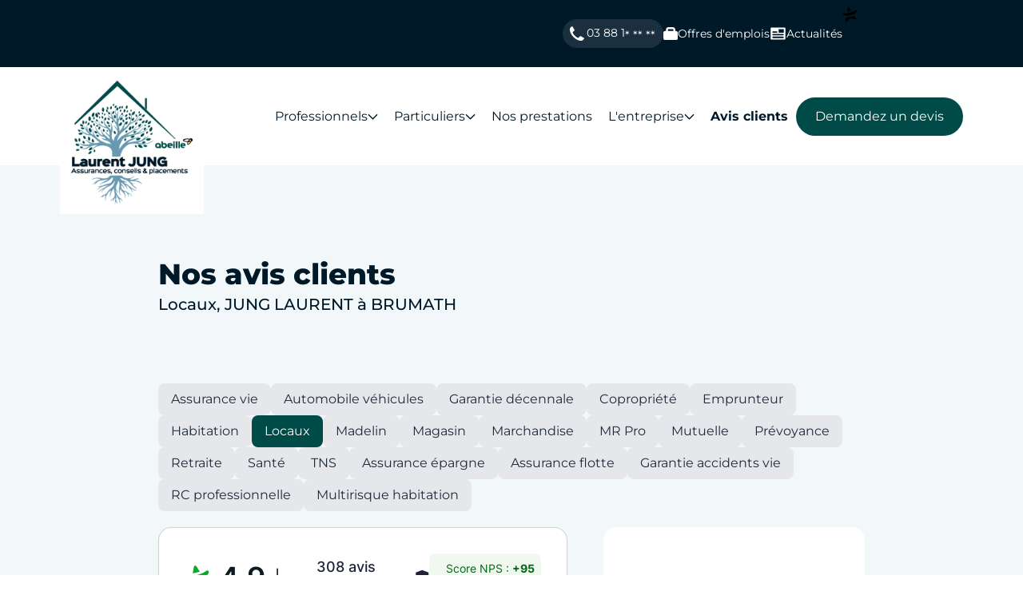

--- FILE ---
content_type: text/html; charset=utf-8
request_url: https://www.jl-assurances-avis.fr/avis-clients/locaux/
body_size: 48394
content:
<!DOCTYPE html><html lang=fr><head><meta charset=utf-8><meta content="IE=edge" http-equiv=X-UA-Compatible><meta content="width=device-width, initial-scale=1" name=viewport><link href=/medias-adh/p/q/p/pqp-jl-assurances/2025/11/24/116615/conversions/2180-logofavicon-16x16.jpg rel=icon sizes=16x16 type=image/png><link href=/medias-adh/p/q/p/pqp-jl-assurances/2025/11/24/116615/conversions/2180-logofavicon-32x32.jpg rel=icon sizes=32x32 type=image/png><link href=/medias-adh/p/q/p/pqp-jl-assurances/2025/11/24/116615/conversions/2180-logofavicon-48x48.jpg rel=icon sizes=48x48 type=image/png><link href=/medias-adh/p/q/p/pqp-jl-assurances/2025/11/24/116615/conversions/2180-logofavicon-96x96.jpg rel=icon sizes=96x96 type=image/png><link href=/medias-adh/p/q/p/pqp-jl-assurances/2025/11/24/116615/conversions/2180-logofavicon-192x192.jpg rel=icon sizes=192x192><link href=/medias-adh/p/q/p/pqp-jl-assurances/2025/11/24/116615/conversions/2180-logofavicon-57x57.jpg rel=apple-touch-icon sizes=57x57><link href=/medias-adh/p/q/p/pqp-jl-assurances/2025/11/24/116615/conversions/2180-logofavicon-60x60.jpg rel=apple-touch-icon sizes=60x60><link href=/medias-adh/p/q/p/pqp-jl-assurances/2025/11/24/116615/conversions/2180-logofavicon-72x72.jpg rel=apple-touch-icon sizes=72x72><link href=/medias-adh/p/q/p/pqp-jl-assurances/2025/11/24/116615/conversions/2180-logofavicon-76x76.jpg rel=apple-touch-icon sizes=76x76><link href=/medias-adh/p/q/p/pqp-jl-assurances/2025/11/24/116615/conversions/2180-logofavicon-114x114.jpg rel=apple-touch-icon sizes=114x114><link href=/medias-adh/p/q/p/pqp-jl-assurances/2025/11/24/116615/conversions/2180-logofavicon-120x120.jpg rel=apple-touch-icon sizes=120x120><link href=/medias-adh/p/q/p/pqp-jl-assurances/2025/11/24/116615/conversions/2180-logofavicon-144x144.jpg rel=apple-touch-icon sizes=144x144><link href=/medias-adh/p/q/p/pqp-jl-assurances/2025/11/24/116615/conversions/2180-logofavicon-152x152.jpg rel=apple-touch-icon sizes=152x152><link href=/medias-adh/p/q/p/pqp-jl-assurances/2025/11/24/116615/conversions/2180-logofavicon-167x167.jpg rel=apple-touch-icon sizes=167x167><link href=/medias-adh/p/q/p/pqp-jl-assurances/2025/11/24/116615/conversions/2180-logofavicon-180x180.jpg rel=apple-touch-icon sizes=180x180><meta content=/medias-adh/p/q/p/pqp-jl-assurances/2025/11/24/116614/conversions/2180-logors-og.jpg property=og:image><meta content=image/jpeg property=og:type><meta content=1200 property=og:width><meta content=630 property=og:height><meta content="JUNG LAURENT" property=og:alt><script>(function(w,d,s,l,i){w[l]=w[l]||[];w[l].push({'gtm.start':
                        new Date().getTime(),event:'gtm.js'});var f=d.getElementsByTagName(s)[0],
                    j=d.createElement(s),dl=l!='dataLayer'?'&l='+l:'';j.async=true;j.src=
                    'https://www.googletagmanager.com/gtm.js?id='+i+dl;f.parentNode.insertBefore(j,f);
                })(window,document,'script','dataLayer','GTM-WR324Q5');</script><title>Avis Clients Locaux | JUNG LAURENT | BRUMATH</title><meta content="Découvrez les avis clients contrôlés (Locaux) de JUNG LAURENT à BRUMATH - Membre du réseau Plus que pro." name=description><meta content="Avis Clients Locaux | JUNG LAURENT | BRUMATH" property=og:title><meta content="Découvrez les avis clients contrôlés (Locaux) de JUNG LAURENT à BRUMATH - Membre du réseau Plus que pro." property=og:description><meta content="Avis Clients Locaux | JUNG LAURENT | BRUMATH" name=twitter:title><meta content="Découvrez les avis clients contrôlés (Locaux) de JUNG LAURENT à BRUMATH - Membre du réseau Plus que pro." name=twitter:description><script type=application/ld+json>{"@context":"https://schema.org","@type":"WebPage","name":"Avis Clients Locaux | JUNG LAURENT | BRUMATH","description":"Découvrez les avis clients contrôlés (Locaux) de JUNG LAURENT à BRUMATH - Membre du réseau Plus que pro."}</script><link href=https://cdn-adh.plus-que-pro.fr rel=preconnect><link crossorigin="" href=https://cdn-adh.plus-que-pro.fr rel=preconnect><link href="/assets/build/css/main.css?id=1766393659" rel=stylesheet><link href="https://cdn-adh.plus-que-pro.fr/assets/css/main.css?id=98dc46f424eb45a117952e10beec0b20" rel=stylesheet><script defer src="/assets/build/js/main.js?id=1766393659"></script><script defer id=app src="https://cdn-adh.plus-que-pro.fr/assets/js/app.js?id=9afb9e506fb1cdcf8d4f2b13da82d0c6"></script><style>:root {
--grid-gutter-width: 3rem; 
--brand-primary: #004B47; 
--brand-primary-text-color: #FFFFFF; 
--brand-primary-title-color: #FFFFFF; 
--brand-secondary: #679AB1; 
--brand-secondary-text-color: #FFFFFF; 
--brand-secondary-title-color: #FFFFFF; 
--brand-ternary: #F2F8F9; 
--brand-ternary-text-color: #001928; 
--brand-ternary-title-color: #001928; 
--brand-dark: #001928; 
--brand-dark-text-color: #FFFFFF; 
--brand-dark-title-color: #FFFFFF; 
--menu-text: #001928; 
--menu-bg-hover: #EFF6FF; 
--menu-text-hover: #001928; 
--submenu-bg: #FFFFFF; 
--transparent-header-text: #FFFFFF; 
--transparent-header-bg-hover: #EFF6FF; 
--transparent-header-text-hover: #001928; 
--font-family-text: Montserrat; 
--font-family-title: Montserrat; 
--font-family-monopace: Menlo, Monaco, Courier New, monospace; 
--font-size-base: 1rem; 
--line-height-base: 1.5; 
--text-color: #001928; 
--body-bg: #FFFFFF; 
--font-size-h1: 3.75rem; 
--font-size-h2: 3rem; 
--font-size-h3: 1.5rem; 
--font-color-h1: #001928; 
--font-color-h2: #001928; 
--font-color-h3: #001928; 
--link-color: #FFFFFF; 
--link-hover-color: #679AB1; 
--btn-rounded: 9999px; 
--card-rounded: 1.5rem; 
--brand-light: #FFFFFF; 
--brand-light-text-color: #FFFFFF; 
--brand-light-title-color: #FFFFFF; 
}/* Abeille punchline */
.punchline {
  position: relative;
}
.punchline::after {
  content: "";
  position: absolute;
  background-image: url(/medias-adh/p/q/p/pqp-jl-assurances/2025/12/11/130631/bee.svg);
  background-size: contain;
  background-position: center;
  background-repeat: no-repeat;
  height: 6rem;
  width: 6rem;
  top: -45px;
  right: 320px;
}
@media (max-width: 1800px) {
  .punchline::after {
	height: 5rem;
	width: 5rem;
  }
}
@media (max-width: 1023px) {
  .punchline::after {
	background-image: none;
  }
}

/* Feuilles devant h2 */
body:not(#mef, #actualites) .section:not(.punchline, .french-flag, .marketfull) .text-h2::before {
  content: "";
  background-image: url(/medias-adh/p/q/p/pqp-jl-assurances/2025/12/11/130623/leaves.svg);
  display: inline-block;
  height: 3rem;
  width: 3rem;
  margin-right: 1rem;
  background-size: contain;
  background-repeat: no-repeat;
}

/* Buttons */
.button {
  background-color: var(--brand-primary);
  color: white !important;
}
.button:hover {
  background-color: var(--brand-dark);
  color: white !important;
}
.bg-primary .button {
  background-color: white;
  color: var(--brand-dark) !important;
}
.bg-primary .button:hover {
  background-color: var(--brand-dark);
  color: white !important;
}

.punchline {
  background-color: var(--brand-secondary);
}

/** ACCORDÉON CLASSIQUE **/
/* Couleur de l'icone */
body:not(#mef) .faq .accordion:not(.active) .accordion-title:after {
  background-color: var(--brand-primary) !important;
}
/* Couleur icone active */
body:not(#mef) .faq .accordion.active .accordion-title:after {
  background-color: var(--brand-primary) !important;
}
/* Police des questions */
body:not(#mef) .faq .accordion-title h3 {
  font-family: var(--font-family-text, var(--default-font-family-text)), sans-serif;
}
/* Bordure */
body:not(#mef) .faq .accordion {
  border-bottom: var(--brand-dark) 1px solid;
}
body:not(#mef) .faq .accordion-panel {
  border: none;
}
/* Radius global */
body:not(#mef) .faq {
  border-radius: 0;
}
/* Padding */
body:not(#mef) .faq .accordion-title,body:not(#mef)  .faq .text-paragraph {
  padding-left: 0 !important;
}
/* Couleur du texte */
//body:not(#mef) .faq .accordion .accordion-title h3, body:not(#mef) .faq .accordion .accordion-panel .accordion-panel_content p {
  //color: var(--brand-dark);
//}

/** A conserver **/
/* Hero page MEF */
.herolabel {
  background-image: 
    linear-gradient(0deg, rgba(0, 0, 0, 0) 60%, rgba(0, 0, 0, 0.8) 100%),
    linear-gradient(0deg, rgba(0, 0, 0, 0) 86%, rgba(0, 0, 0, 0.7) 100%),
    linear-gradient(270deg, rgba(0, 0, 0, 0) 0%, rgba(0, 0, 0, 0.7) 100%),
	url('/medias-adh/p/q/p/pqp-jl-assurances/2025/11/24/116747/cabinet-dassurances-sante-et-patrimoine.webp');
}

/* Hero height */
@media (min-width: 1024px) {
	body:not(#devis) .hero-fullbg {
      min-height: calc(100vh - (var(--navPreheaderHeight) + var(--navHeaderHeight)));
  }
    #devis .hero-fullbg {
      min-height: calc(50vh - (var(--navPreheaderHeight) + var(--navHeaderHeight)));
  }
} 
@media (min-width: 1280px) {
    #devis .hero-fullbg {
      min-height: calc(100vh - (var(--navPreheaderHeight) + var(--navHeaderHeight)));
  }
}

/** Titres **/
/** Mobile / base **/
body:not(#mef) .h1-title {
  font-size: 1.25rem !important;
  font-weight: 500;
  font-family: var(--font-family-text, var(--default-font-family-text)), sans-serif;
}

#actualites h1 {
   font-family: var(--font-family-text, var(--default-font-family-text)), sans-serif;
}

body:not(#mef) .text-h1 {
  font-size: 2.25rem !important;
  font-weight: 800;
  font-family: var(--font-family-title, var(--default-font-family-title)), sans-serif;
}
  
body:not(#mef) .text-h2 {
  font-size: 1.875rem !important;
  font-weight: 800;
  font-family: var(--font-family-title, var(--default-font-family-title)), sans-serif;
}
  
body:not(#mef) .text-h3 {
  font-size: 1.25rem !important;
  font-weight: 700;
  font-family: var(--font-family-title, var(--default-font-family-title)), sans-serif;
}

body:not(#mef) .text-paragraph {
  font-family: var(--font-family-text, var(--default-font-family-text)), sans-serif;
}

/* TYPO question/sous-titres des FAQ et methode */
body:not(#mef) .faq h3 {
  font-family: var(--font-family-text, var(--default-font-family-text)), sans-serif;
}

/* TYPO de la numérotation des methodes */
.methode .list-number {
  font-family: var(--font-family-title, var(--default-font-family-title)), sans-serif;
}

/** Desktop **/
@media (min-width: 768px) {
body:not(#mef) .text-h1 {
  font-size: 3rem  !important;
}
  
body:not(#mef) .text-h2 {
  font-size: 2.25rem !important;
}
  
body:not(#mef) .text-h3 {
  font-size: 1.25rem !important;
}
}

/** Desktop grand **/
@media (min-width: 1600px) {
body:not(#mef) .text-h1{
  font-size: 5rem !important;
  }

body:not(#mef) .text-h2{
  font-size: 3rem !important;
  }

body:not(#mef) .text-h3{
  font-size: 1.5rem !important;
  }
}

/** HEADER **/
/* nav background tranparent*/
nav a , nav button{
  background-color: transparent !important;
}

/** gap menu déroulant entre txt et ⏷ **/
.nav-list-items>.menu-item>.menu-button {
  gap: 0.5rem;
}

/** menu déroulant z-index **/
.navbar-menu-sublist {
  z-index: 1000;
}

/* MAP */
.hp-map #openmap{
  height:55vh !important;
}
@media (min-width: 1600px){
  .hp-map #openmap{
    height:40vh !important;
  }
}

/* Couleur credo */
#avis-clients .widget-list__feature {
  background: #f5f5f5 !important;
}

/* Fil d'ariane */
body:not(#offres-d-emploi) .text-\[\#4C4C4C\] {
  opacity: 0.5 !important;
}

.breadcrumb-current, .breadcrumb-separate {
  opacity: 1;
}

/* Accentue l'ombre des sections presta avec image */
.theme-ia-1 .presta-title:after {
  background: linear-gradient(179deg, transparent 50%, rgba(0, 0, 0, .7));
}

/* Preheader buttons on mobile */
@media (max-width: 1149px) {
  .preheader-phone .js--adh-phone svg, .preheader-job svg, .preheader-news svg {
	fill: var(--brand-dark) !important;
  }
  .preheader-phone .js--adh-phone span, .preheader-job a, .preheader-news a {
	color: var(--brand-dark) !important;
  }
  .preheader-phone, .preheader-job, .preheader-news {
	border: 1px solid #f5f5f5;
    border-radius: 4px;
	background-color: #FFFFFF;
  }
  .preheader-job, .preheader-news {
	padding-right: 0.625rem;
	padding-left: 0.375rem;
	padding-top: 0.375rem;
    padding-bottom: 0.375rem;
  }
}

/** BG light / BG white / BG ternary **/
/* Couleur des titres sur "bg-light", soit "Couleur blanche" dans les options CSS */
body:not(#mef) .bg-light .text-h1, body:not(#mef) .bg-light .text-h2, body:not(#mef) .bg-light .text-h3 {
  color: var(--brand-light-title-color, var(--default-brand-light-title-color));
}
/* Couleur des titres sur "bg-white" et "bg-ternary" — reprend la couleur des titres par défaut */
body:not(#mef) .bg-white .text-h1, body:not(#mef) .bg-ternary .text-h1 {
  color: var(--font-color-h1, var(--default-font-color-h1));
}
body:not(#mef) .bg-white .text-h2, body:not(#mef) .bg-ternary .text-h2 {
  color: var(--font-color-h2, var(--default-font-color-h2));
}
body:not(#mef) .bg-white .text-h3, body:not(#mef) .bg-ternary .text-h3 {
  color: var(--font-color-h3, var(--default-font-color-h3));
}
/* Couleur du texte sur "bg-light" et "bg-white" — reprend la couleur du texte par défaut */
body:not(#mef) .bg-light .text-list, body:not(#mef) .bg-light .text-paragraph, body:not(#mef) .bg-white .text-list, body:not(#mef) .bg-white .text-paragraph {
  color: var(--text-color, var(--default-text-color));
}

/** BG primary **/
.bg-primary .text-h2 {
  color: var(--brand-primary-title-color, var(--default-brand-primary-title-color)) !important;
}
    
    
            
    #openmap{height:350px;}#izd8jd{font-size:inherit;font-weight:inherit;text-wrap-mode:initial;}#ifh5f4{color:black;}
            
    

                            /** Logo blanc sur header transparent **/
                @media (min-width: 1150px) {
                .transparent-header:not(.scroll) header:not(.navbar-section--open) .logo {
                    content: url(/medias-adh/p/q/p/pqp-jl-assurances/2025/11/24/116857/2180-logoheaderalt.png) !important;
                }}</style><script type=application/ld+json>{"@context":"https://schema.org","@type":"LocalBusiness","image":"https://cdn-adherent.plus-que-pro.fr/jl-assurances/logos/logo.png","address":{"@type":"PostalAddress","addressLocality":"BRUMATH","streetAddress":"2 rue du général Rampont","postalCode":"67170","addressCountry":"FR"},"name":"JUNG LAURENT","telephone":"03 88 15 41 03","aggregateRating":{"@type":"AggregateRating","bestRating":5,"ratingValue":4.9,"worstRating":1,"reviewCount":308},"review":[{"@type":"Review","datePublished":"2025-12-23","name":"Courtier financements Brumath Haguenau, assurances auto, véhicules privés et pro","reviewBody":"TOUJOURS REACTIFS ET A LA RECHERCHE DES MEILLEURES SOLUTIONS POUR LES CLIENTS","reviewRating":{"@type":"Rating","bestRating":5,"ratingValue":5,"worstRating":1},"author":{"@type":"Person","name":"Vincent É."}},{"@type":"Review","datePublished":"2025-12-23","name":"Retraitée d'administration, MRH, épargne retraite, assurance vie, obsèques, PNO","reviewBody":"Proche des clients, disponible et à l'écoute. Très professionnel.","reviewRating":{"@type":"Rating","bestRating":5,"ratingValue":5,"worstRating":1},"author":{"@type":"Person","name":"Hélène B."}},{"@type":"Review","datePublished":"2025-12-23","name":"Agent immo Brumath, locaux MRPRO, MRH Habitation, voiture, dommage ouvrage TRC","reviewBody":"Disponibilité, professionnalisme","reviewRating":{"@type":"Rating","bestRating":5,"ratingValue":5,"worstRating":1},"author":{"@type":"Person","name":"Oguzhan G."}},{"@type":"Review","datePublished":"2025-09-18","name":"Bischwiller, Bas-Rhin, Assurance-vie, placement, Assurances, auto","reviewBody":"Personnes très accueillantes, de très bons conseils et très efficaces. Rien à rajouter. Juste parfait.","reviewRating":{"@type":"Rating","bestRating":5,"ratingValue":5,"worstRating":1},"author":{"@type":"Person","name":"Sabine S."}},{"@type":"Review","datePublished":"2025-09-05","name":"Haguenau, Assurances, épargne, placements, assurance-vie, retraite, AFER","reviewBody":"Le premier contact a été très agréable, avec une présentation claire des produits. Jai ainsi souscrit à un contrat collectif dassurance vie. Il y a quelques années, javais souscrit un contrat similaire chez Prévoir, qui, après dix ans, ne mavait rapporté quune centaine deuros. Cette fois, jai choisi Afer, mais après un mois de souscription, jespère ne pas mêtre trompée, car pour le moment, je constate plutôt une perte. Cela contraste avec lexemple quon mavait montré, celui dune cliente affichant des gains. À voir sur le plus long terme.\"","reviewRating":{"@type":"Rating","bestRating":5,"ratingValue":4,"worstRating":1},"author":{"@type":"Person","name":"Clarisse B."}},{"@type":"Review","datePublished":"2025-08-26","name":"assurance vie AFER","reviewBody":"Des conseillers humains et bienveillant je recommande","reviewRating":{"@type":"Rating","bestRating":5,"ratingValue":5,"worstRating":1},"author":{"@type":"Person","name":"Nadia A."}},{"@type":"Review","datePublished":"2025-08-13","name":"Brumath, Haguenau - Epargne, MRH, AFER, rendement, épargne enfant","reviewBody":"Une écoute et un suivi en accord à mes besoins ! Très professionnel !","reviewRating":{"@type":"Rating","bestRating":5,"ratingValue":5,"worstRating":1},"author":{"@type":"Person","name":"Laurent B."}},{"@type":"Review","datePublished":"2025-08-13","name":"Artisan maçon GRIES - voiture perso, épargne retraite, assurance vie, patrimoine","reviewBody":"Très bien !","reviewRating":{"@type":"Rating","bestRating":5,"ratingValue":5,"worstRating":1},"author":{"@type":"Person","name":"Grégory H."}},{"@type":"Review","datePublished":"2025-08-08","name":"Salarié Brumath - assurance auto, voiture personnelle","reviewBody":"Je suis client chez eux depuis de nombreuses années , très professionnel je recommande .","reviewRating":{"@type":"Rating","bestRating":5,"ratingValue":5,"worstRating":1},"author":{"@type":"Person","name":"Julien B."}},{"@type":"Review","datePublished":"2025-08-08","name":"Infirmière Brumath - Epargne, santé, AFER, retraite, fiscalité","reviewBody":"Merci à vous pour votre accueil et votre professionnalisme, vous nous avez aidé à trouver des solutions pour notre retraite. Céleste n'a pas compté ses heures. Elle est disponible et réacive. Elle explique et rééxplique quand on ne comprend pas. Avec elle on sait à quoi on s'engage.\nUn grand merci à elle et à toute son équipe. Je recommande vivement cet agence.","reviewRating":{"@type":"Rating","bestRating":5,"ratingValue":5,"worstRating":1},"author":{"@type":"Person","name":"Joelle L."}},{"@type":"Review","datePublished":"2025-08-07","name":"Chef entreprise, grossiste, Offendorf - épargne, gestion de patrimoine, retraite","reviewBody":"Simplicité,efficacité,discrétion","reviewRating":{"@type":"Rating","bestRating":5,"ratingValue":5,"worstRating":1},"author":{"@type":"Person","name":"Julien B."}},{"@type":"Review","datePublished":"2025-08-07","name":"Auto Habitation PNO investisseur prêt crédit financement ribeauville lingolsheim","reviewBody":"Une agence au top et proche de ses clients. J’ai toujours obtenu des réponses rapides à mes questions ! Je recommande cette assurance pour son sérieux et sa transparence.","reviewRating":{"@type":"Rating","bestRating":5,"ratingValue":5,"worstRating":1},"author":{"@type":"Person","name":"Alexandra N."}},{"@type":"Review","datePublished":"2025-08-06","name":"Brumath - Conseil en investissement, placement, assurance-vie, AFER, retraite","reviewBody":"Personnalisation, accueil chaleureux,  grand professionnalisme, agréable à tous points de vue","reviewRating":{"@type":"Rating","bestRating":5,"ratingValue":5,"worstRating":1},"author":{"@type":"Person","name":"Annie D."}},{"@type":"Review","datePublished":"2025-08-06","name":"TNS Haguenau, épargne, protection sociale, retraite, fiscalité, auto, MRH, RCpro","reviewBody":"Une super équipe, toujours à l'écoute des besoins des clients. Ils sont disponibles, réactifs et prodiguent d'excellents conseils. Je recommande à 100 % !","reviewRating":{"@type":"Rating","bestRating":5,"ratingValue":5,"worstRating":1},"author":{"@type":"Person","name":"Julien C."}},{"@type":"Review","datePublished":"2025-08-06","name":"Retraitée médicale Colroy La Roche - assurance automobile - voiture personnelle","reviewBody":"Tjrs a l écoute de leurs clients , de bons conseils,bbienveillants \nJe les recommande à mes connaissances","reviewRating":{"@type":"Rating","bestRating":5,"ratingValue":5,"worstRating":1},"author":{"@type":"Person","name":"Françoise C."}},{"@type":"Review","datePublished":"2025-08-05","name":"Carrossier Bischwiller - santé mutuelle salariés, prévoyance individuelle revenu","reviewBody":"Agence au top","reviewRating":{"@type":"Rating","bestRating":5,"ratingValue":5,"worstRating":1},"author":{"@type":"Person","name":"Abdelatif E."}},{"@type":"Review","datePublished":"2025-06-25","name":"Entraîneur et éducateur sportif Strasbourg - épargne retraite, AFER placements.","reviewBody":"Bonjour,\nj’ai beaucoup apprécié le professionnalisme et la réactivité de mon conseillé. L’accueil et la disponibilité était remarquable. J’ai pu aisément avoir les réponses à toutes mes questions dans un climat de confiance très appréciable. J’ai également trouvé une excellente écoute quant à mes avis et mes aspirations.\nMerci","reviewRating":{"@type":"Rating","bestRating":5,"ratingValue":5,"worstRating":1},"author":{"@type":"Person","name":"Abd El Kader L."}},{"@type":"Review","datePublished":"2025-04-22","name":"Formatrice Schiltigheim - MRH Habitation, voiture, véhicule privé, épargne AFER","reviewBody":"Équipe très réactive et compétente","reviewRating":{"@type":"Rating","bestRating":5,"ratingValue":5,"worstRating":1},"author":{"@type":"Person","name":"Mallaury M."}},{"@type":"Review","datePublished":"2025-03-24","name":"Placement, épargne, préparation avenir, première acquisition, assurance vie","reviewBody":"Le rdv s’est très bien passé. La conseillère a su répondre à nos questions et nous expliquer le contrat de manière claire et précise.","reviewRating":{"@type":"Rating","bestRating":5,"ratingValue":4.4,"worstRating":1},"author":{"@type":"Person","name":"Chloe W."}},{"@type":"Review","datePublished":"2025-03-18","name":"Ambulancier Marmoutier Bas-Rhin - épargne AFER prévoyance madelin santé mutuelle","reviewBody":"Professionnels qui m’a déjà été recommandé à juste titre. Approche très ouverte et sympathique, les besoins sont écouté et compris parfaitement. J’ai trouvé une agence que je recommande à mon tour !","reviewRating":{"@type":"Rating","bestRating":5,"ratingValue":5,"worstRating":1},"author":{"@type":"Person","name":"Franck U."}},{"@type":"Review","datePublished":"2025-03-13","name":"Travailleur non salarié, conseil épargne, épargne salariale, AFER Génération","reviewBody":"Agence et personne réactif","reviewRating":{"@type":"Rating","bestRating":5,"ratingValue":5,"worstRating":1},"author":{"@type":"Person","name":"Abdelatif E."}},{"@type":"Review","datePublished":"2025-03-12","name":"Chef cuisinier Strasbourg - épargne retraite AFER Génération assurance vie.","reviewBody":"Bonne assurance qui donne de bon conseil","reviewRating":{"@type":"Rating","bestRating":5,"ratingValue":5,"worstRating":1},"author":{"@type":"Person","name":"Quentin W."}},{"@type":"Review","datePublished":"2025-03-10","name":"Gestion de patrimoine Huttendorf Bas-Rhin - prévoyance, santé mutuelle retraite.","reviewBody":"Réactif et à l'écoute, je suis très satisfaite des conseils.","reviewRating":{"@type":"Rating","bestRating":5,"ratingValue":5,"worstRating":1},"author":{"@type":"Person","name":"Laurence M."}},{"@type":"Review","datePublished":"2025-02-27","name":"Wolfisheim, dirigeant, ambulance, contrat auto, RC PRO","reviewBody":"Très bonne agence . Très sérieux et à écoute de nos problème rencontré . Je les recommande fortement il sont top.","reviewRating":{"@type":"Rating","bestRating":5,"ratingValue":5,"worstRating":1},"author":{"@type":"Person","name":"Mohamed H."}},{"@type":"Review","datePublished":"2025-02-19","name":"SAVERNE,dirigeant activité de nettoyage, auto, marchandises transportées, rc pro","reviewBody":"tout vif et a l'écoute trouve des solution très rapidement","reviewRating":{"@type":"Rating","bestRating":5,"ratingValue":4,"worstRating":1},"author":{"@type":"Person","name":"REGIS S."}},{"@type":"Review","datePublished":"2025-02-14","name":"Strasbourg, salarié, auto","reviewBody":"Très très professionnel toujours à l’écoute des clients je suis très satisfait","reviewRating":{"@type":"Rating","bestRating":5,"ratingValue":5,"worstRating":1},"author":{"@type":"Person","name":"Hakim B."}},{"@type":"Review","datePublished":"2025-02-14","name":"AMANCY, pro kiné, auto, habitation, rc pr, santé, scolaire","reviewBody":"Je tiens à vous féliciter sincèrement pour votre réactivité et votre professionnalisme. Vous avez su répondre rapidement à toutes mes demandes et m’apporter des solutions adaptées avec une grande efficacité. C’est un réel plaisir de travailler avec une équipe aussi compétente et à l’écoute.\n\nMerci encore pour votre soutien constant. Je recommande vivement vos services !","reviewRating":{"@type":"Rating","bestRating":5,"ratingValue":5,"worstRating":1},"author":{"@type":"Person","name":"Jérémy T."}},{"@type":"Review","datePublished":"2025-01-16","name":"Particulier Lampertheilm - MRH habitation, véhicules privés, automobile.","reviewBody":"Je suis très satisfait de ma relation avec ma conseillère qui me trouve tout le temps des solutions, est très réactive en plus d’être très gentille","reviewRating":{"@type":"Rating","bestRating":5,"ratingValue":5,"worstRating":1},"author":{"@type":"Person","name":"Cédric D."}},{"@type":"Review","datePublished":"2024-10-25","name":"Prévoyance santé, Complémentaire, PER","reviewBody":"Équipe très réactive et professionnelle.","reviewRating":{"@type":"Rating","bestRating":5,"ratingValue":5,"worstRating":1},"author":{"@type":"Person","name":"Benjamin S."}},{"@type":"Review","datePublished":"2024-09-27","name":"Infirmière Nancy - Prévoyance madelin PER Retraite, épargne AFER, véhicule, auto","reviewBody":"Agence très professionnelle, accueillante et humaine. Je ne peux que recommander.","reviewRating":{"@type":"Rating","bestRating":5,"ratingValue":5,"worstRating":1},"author":{"@type":"Person","name":"Frédérique M."}},{"@type":"Review","datePublished":"2024-09-24","name":"Service ressources humaines, Kolbsheim -  emprunteur, retraite, perp, épargne,","reviewBody":"Bjr M. Jung est une personne que je connais de longue date et qui a toujours su nous apporter des conseils précieux. Ses conseils portent au delà de ses contrats d’assurances … c’est quelqu’un de passionné par son métier et toujours prêt à rendre service.\nJe le recommande a 100% alors n’hésitez pas à prendre rdv avec lui.\nEncore un grand merci pour le temps passé ensemble lors de notre dernier rdv !","reviewRating":{"@type":"Rating","bestRating":5,"ratingValue":5,"worstRating":1},"author":{"@type":"Person","name":"Patricia D."}},{"@type":"Review","datePublished":"2024-09-16","name":"Sage femme RIBEAUVILLE - prévoyance individuelle Madelin, frais généraux.","reviewBody":"Service relation client au top , très bonne réactivité quand on en a besoin!","reviewRating":{"@type":"Rating","bestRating":5,"ratingValue":5,"worstRating":1},"author":{"@type":"Person","name":"Magali W."}},{"@type":"Review","datePublished":"2024-09-13","name":"Ambulancière MULHOUSE - Prévoyance revenus Madelin, assurance vie épargne AFER.","reviewBody":"Un conseiller passionné par son travail ! De tres bon conseil… Aucun regret…","reviewRating":{"@type":"Rating","bestRating":5,"ratingValue":5,"worstRating":1},"author":{"@type":"Person","name":"Gabrielle B."}},{"@type":"Review","datePublished":"2024-08-01","name":"pro, particulier, auto, santé, préovyance, epargne","reviewBody":"Un professionnalisme et une disponibilité rares de nos jours. un grand MERCI!","reviewRating":{"@type":"Rating","bestRating":5,"ratingValue":5,"worstRating":1},"author":{"@type":"Person","name":"george M."}},{"@type":"Review","datePublished":"2024-07-31","name":"Dirigeant Strasbourg - véhicule PRO, locaux bureaux, mutuelle santé, prévoyance","reviewBody":"Réactivité et adaptabilité à mon parcours business 👌","reviewRating":{"@type":"Rating","bestRating":5,"ratingValue":4.5,"worstRating":1},"author":{"@type":"Person","name":"Karim F."}},{"@type":"Review","datePublished":"2024-07-16","name":"Fonctionnaire Brumath - voiture véhicule privé, RC Responsabilité Civile Chasse","reviewBody":"Je suis très satisfaite, Laurent a de très bons conseils sur tout sujet,je recommande vivement.\nUne équipe au top.","reviewRating":{"@type":"Rating","bestRating":5,"ratingValue":4.9,"worstRating":1},"author":{"@type":"Person","name":"Emmanuel H."}},{"@type":"Review","datePublished":"2024-07-04","name":"Peintre bâtiment Dingsheim - RC décennale véhicules utilitaires, local PRO stock","reviewBody":"Toujours réactif, je suis vraiment satisfaite des renseignements et de la gestion de mes différents comptes très bon rapport qualité prix, merci de votre écoute et gentillesse","reviewRating":{"@type":"Rating","bestRating":5,"ratingValue":5,"worstRating":1},"author":{"@type":"Person","name":"Carole K."}},{"@type":"Review","datePublished":"2024-07-03","name":"santé des pro, auto, habitation, mrh, prévoyance, TNS, étuidant,","reviewBody":"Très bonne réactivité et professionnalisme","reviewRating":{"@type":"Rating","bestRating":5,"ratingValue":5,"worstRating":1},"author":{"@type":"Person","name":"isabelle P."}},{"@type":"Review","datePublished":"2024-06-24","name":"Particulier salariée Osthouse, assurances MRH habitation et voiture personnelle.","reviewBody":"Très réactif et professionnel","reviewRating":{"@type":"Rating","bestRating":5,"ratingValue":5,"worstRating":1},"author":{"@type":"Person","name":"Gwendoline S."}},{"@type":"Review","datePublished":"2024-06-18","name":"Ingé design méca Bartenheim - MRH habitation, véhiculés privé, voiture, moto","reviewBody":"Je suis très satisfait","reviewRating":{"@type":"Rating","bestRating":5,"ratingValue":4.6,"worstRating":1},"author":{"@type":"Person","name":"Giusepe B."}},{"@type":"Review","datePublished":"2024-06-14","name":"Commerce occasions Haguenau - MRPRO magasin, mutuelle prévoyance salariés, auto","reviewBody":"Super assureur, toujours à l'écoute lui comme son équipe. Trouve toujours une solution adapté pour les situations.","reviewRating":{"@type":"Rating","bestRating":5,"ratingValue":5,"worstRating":1},"author":{"@type":"Person","name":"Serru Henri S."}},{"@type":"Review","datePublished":"2024-06-14","name":"Salarié Brumath - Assurances MRH Multirisques, véhicule personnel, voiture","reviewBody":"Je recommande cette agence .","reviewRating":{"@type":"Rating","bestRating":5,"ratingValue":5,"worstRating":1},"author":{"@type":"Person","name":"Julien B."}},{"@type":"Review","datePublished":"2024-06-12","name":"Salarié Formateur Strasbourg, mutuelle santé, MRH habitation.","reviewBody":"Je recommande","reviewRating":{"@type":"Rating","bestRating":5,"ratingValue":5,"worstRating":1},"author":{"@type":"Person","name":"Yann W."}},{"@type":"Review","datePublished":"2024-06-11","name":"Employée de commerce Weitbruch - assurances MRH habitation, véhicule auto privée","reviewBody":"Je recommande toujours réactif et rapport qualité prix excellent je recommande","reviewRating":{"@type":"Rating","bestRating":5,"ratingValue":5,"worstRating":1},"author":{"@type":"Person","name":"Aurore L."}},{"@type":"Review","datePublished":"2024-06-10","name":"Particulier salarié LAMPERTHEIM, assurance voiture, véhicule personnel.","reviewBody":"Très bonne équipe.","reviewRating":{"@type":"Rating","bestRating":5,"ratingValue":5,"worstRating":1},"author":{"@type":"Person","name":"Vladimir J."}},{"@type":"Review","datePublished":"2024-06-10","name":"Informaticien Wolfisheim - épargne AFER assurance vie, PER Plan épargne Retraite","reviewBody":"Assureur au top.\nRéactif et efficace. N'essaie pas de vous vendre des produits dont vous n'avez pas besoin. \nArrive à comprendre vos besoins et trouve la meilleure offre correspondante","reviewRating":{"@type":"Rating","bestRating":5,"ratingValue":5,"worstRating":1},"author":{"@type":"Person","name":"Marc J."}},{"@type":"Review","datePublished":"2024-04-11","name":"Garage auto Strasbourg - flotte véhicules, RC, mutuelle salariés, locaux, prév.","reviewBody":"EXCELLENTE AGENCE, RÉACTIF ET PROFESSIONNELLE. JE RECOMMANDE L'AGENCE BRUMATH A 1000%.","reviewRating":{"@type":"Rating","bestRating":5,"ratingValue":5,"worstRating":1},"author":{"@type":"Person","name":"Murvitt K."}},{"@type":"Review","datePublished":"2024-04-11","name":"Kiné en Suisse - prévoyance, épargne retraite, véhicule privé, MRH Habitation.","reviewBody":"Extrêmement satisfait à tout point de vue!","reviewRating":{"@type":"Rating","bestRating":5,"ratingValue":4.9,"worstRating":1},"author":{"@type":"Person","name":"Jérémy T."}},{"@type":"Review","datePublished":"2024-04-03","name":"Concepteur jardins - prévoyance, santé salariés, MRPRO locaux, voitures, conseil","reviewBody":"Laurent et son équipe sont professionnels et réactifs. Je vous conseil leurs services sans hésiter.","reviewRating":{"@type":"Rating","bestRating":5,"ratingValue":4.5,"worstRating":1},"author":{"@type":"Person","name":"Stephanie V."}},{"@type":"Review","datePublished":"2024-03-21","name":"Ambulancier SCHILTIGHEIM - MRPRO locaux, flotte ambulances, marchandises, RC PRO","reviewBody":"très à l'écoute ,accompagne et conseil","reviewRating":{"@type":"Rating","bestRating":5,"ratingValue":4.8,"worstRating":1},"author":{"@type":"Person","name":"Christian K."}}],"url":"https://www.jl-assurances-avis.fr"}</script> <body class=theme-ia-1 data-gtm=scroll data-gtm-trigger=scrolled hx-ext=form-show-errors id=avis-clientslocaux><noscript><iframe height=0 src="https://www.googletagmanager.com/ns.html?id=GTM-WR324Q5" style=display:none;visibility:hidden width=0></iframe></noscript> <header class="bg-white flex flex-col left-0 navbar-section top-0 transition-all w-full z-1100" id=navbar-section><div class="hidden menu:!bg-dark menu:block navbar-preheader navbar-preheader-primarydarken py-2 relative transition-all" id=navbar-preheader><div class="flex flex-col items-center md:container md:mx-auto menu:flex-row menu:justify-end menu:w-auto px-5" id=i7ub><div class="border-slate-300 border-t flex flex-col gap-x-5 gap-y-5 items-start menu:border-0 menu:flex-row menu:items-center menu:pt-0 menu:w-auto pt-8 solid w-full" id=iss7><div class="duration-500 flex group items-center preheader-item preheader-phone rounded-button text-sm transition-all"><a class="flex flex-row gap-2 header-link hover:text-link-hover items-center js--adh-phone pl-1.5 pr-2.5 py-1.5 text-link" data-zone=header href=tel:+33388154103><svg xmlns=http://www.w3.org/2000/svg class="duration-500 fill-current group-hover:fill-[var(--link-hover-color,var(--default-link-hover-color))] shrink-0 transition-all" height=24 viewbox="0 0 24 24" width=24><path d="M17 21.0003C15.3463 20.9988 13.7183 20.5901 12.26 19.8103L11.81 19.5603C8.70075 17.8886 6.15169 15.3395 4.48 12.2303L4.23 11.7803C3.42982 10.3137 3.00713 8.67097 3 7.00027V6.33027C2.99958 5.79723 3.21196 5.28607 3.59 4.91027L5.28 3.22027C5.44413 3.05487 5.67581 2.97515 5.90696 3.00453C6.13811 3.03391 6.34248 3.16907 6.46 3.37027L8.71 7.23027C8.93753 7.62316 8.87183 8.12003 8.55 8.44027L6.66 10.3303C6.50304 10.4855 6.46647 10.7253 6.57 10.9203L6.92 11.5803C8.17704 13.9087 10.0893 15.8175 12.42 17.0703L13.08 17.4303C13.275 17.5338 13.5148 17.4972 13.67 17.3403L15.56 15.4503C15.8802 15.1285 16.3771 15.0628 16.77 15.2903L20.63 17.5403C20.8312 17.6578 20.9664 17.8622 20.9957 18.0933C21.0251 18.3245 20.9454 18.5562 20.78 18.7203L19.09 20.4103C18.7142 20.7883 18.203 21.0007 17.67 21.0003H17Z"></path> </svg> <span class=js--adh-phone-number>03 88 15 41 03</span></a> </div> <div class="flex gap-2 group items-center preheader-item preheader-job relative text-sm"><svg xmlns=http://www.w3.org/2000/svg class="duration-500 fill-secondary group-hover:fill-[var(--link-hover-color,var(--default-link-hover-color))] h-4 icon transition-all" height=16 viewbox="0 0 18 16" width=18><path d="M16.0466 4.85986H14.952V3.1547C14.952 1.41557 13.5289 0 11.7804 0H6.418C4.66956 0 3.24641 1.41557 3.24641 3.1547V4.85986H1.95175C0.878287 4.85986 0 5.73347 0 6.80121V14.0586C0 15.1264 0.878287 16 1.95175 16H16.0483C17.1217 16 18 15.1264 18 14.0586V6.80121C18 5.73347 17.1217 4.85986 16.0483 4.85986H16.0466ZM5.68447 3.1547C5.68447 2.75996 6.01952 2.42669 6.41637 2.42669H11.7788C12.1757 2.42669 12.5107 2.75996 12.5107 3.1547V4.85986H5.68447V3.1547Z"></path> </svg> <a class="duration-500 group-hover:text-link-hover header-link text-link transition-all" href=/offres-d-emploi/><span class="absolute inset-0"></span> Offres d'emplois </a></div> <div class="flex gap-2 group items-center preheader-item preheader-news relative text-sm"><svg xmlns=http://www.w3.org/2000/svg class="duration-500 fill-secondary group-hover:fill-[var(--link-hover-color,var(--default-link-hover-color))] h-4 icon transition-all" height=18 viewbox="0 0 21 18" width=21><path d="M19.833 0.5H1.16702C0.523149 0.5 0 1.04282 0 1.71464V16.2854C0 16.9555 0.521539 17.5 1.16702 17.5H19.833C20.4769 17.5 21 16.9555 21 16.2854V1.71464C21 1.0445 20.4769 0.5 19.833 0.5ZM3.29986 5.87459H8.76797C9.26376 5.87459 9.66618 6.32527 9.66618 6.87982C9.66618 7.43436 9.26376 7.88504 8.76797 7.88504H3.29825C2.80247 7.88504 2.40005 7.43436 2.40005 6.87982C2.40005 6.32527 2.80247 5.87459 3.29825 5.87459H3.29986ZM17.7017 15.3606H3.29825C2.80247 15.3606 2.40005 14.9099 2.40005 14.3553C2.40005 13.8008 2.80247 13.3501 3.29825 13.3501H17.7001C18.1959 13.3501 18.5983 13.8008 18.5983 14.3553C18.5983 14.9099 18.1959 15.3606 17.7001 15.3606H17.7017ZM17.7017 11.6228H3.29825C2.80247 11.6228 2.40005 11.1721 2.40005 10.6176C2.40005 10.063 2.80247 9.61235 3.29825 9.61235H17.7001C18.1959 9.61235 18.5983 10.063 18.5983 10.6176C18.5983 11.1721 18.1959 11.6228 17.7001 11.6228H17.7017ZM11.469 2.89076H18.6V7.88337H11.469V2.89076Z"></path> </svg> <a class="duration-500 header-link hover:text-link-hover text-link transition-all" href=/actualites/><span class="absolute inset-0"></span> Actualités </a></div> <link href="https://widget.plus-que-pro.fr/dist/css/template-c.css?id=33116eb538a8fb182e67f163d27b3529" rel=stylesheet> <div class="PQP-widget PQP-widget--C widgetPQP__with-distinction"><div class=PQP-widget--C-container><a class=PQP-widget__link href=https://www.jl-assurances-avis.fr/avis-clients/><div class="PQP-widget__link-container widget-c"><div class="PQP-widget__picto PQP-widget__picto-dark-green PQP-widget__picto-star"><svg xmlns=http://www.w3.org/2000/svg height=20px viewbox="0 0 12 13" width=18px><path d="M3.913 8.96196C3.6488 8.96196 3.40112 8.94996 3.16244 8.93047C3.08588 8.92297 3.01683 8.97696 3.00482 9.05194L2.50044 11.9345C2.39236 12.5553 3.12791 12.9618 3.59476 12.5403L6.50244 9.9143C6.68258 9.75082 6.94077 9.69983 7.16894 9.78382L10.617 10.8831C11.2085 11.0976 11.7369 10.4422 11.4021 9.9083L10.0361 7.69768C9.99706 7.63169 9.91149 7.61069 9.84394 7.64369C8.75713 8.1596 7.7784 8.39506 7.49018 8.45805C6.38535 8.77749 5.05085 8.96646 3.9085 8.96496L3.9115 8.96046L3.913 8.96196Z"></path> <path d="M5.65558 0.597902C5.33284 0.0834898 4.54926 0.237963 4.44268 0.834861L3.86775 4.1208C3.85123 4.22128 3.9383 4.31126 4.03887 4.29627C5.20975 4.1238 6.26504 3.85834 7.23477 3.49241C7.32333 3.45941 7.35636 3.35143 7.30832 3.27194L5.65558 0.597902Z"></path> <path d="M11.5343 2.93288C11.4713 2.89089 11.3887 2.87439 11.3001 2.87439C11.138 2.87439 10.9564 2.92988 10.8348 2.99737C9.97315 3.62876 9.05747 4.13117 8.08924 4.53311C6.70821 5.10601 5.21459 5.45995 3.60088 5.65041C2.56811 5.77039 1.4903 5.82738 0.356955 5.82588C0.268389 5.82588 0.181324 5.82588 0.0927575 5.82588C0.0312114 5.82588 -0.0213279 5.89337 0.00869455 5.94736C0.604641 7.08567 1.8866 7.53859 3.25563 7.64357C3.47629 7.66007 3.69846 7.67057 3.91762 7.67057C5.16055 7.67207 6.39447 7.43511 7.18557 7.20115C7.18557 7.20115 8.18231 6.99868 9.29014 6.47527C9.97916 6.14983 10.7102 5.69841 11.2716 5.09551C12.7367 3.52228 11.5388 2.93288 11.5373 2.92988L11.5343 2.93288Z"></path></svg></div> <div class=PQP-widget__rating><span class=PQP-widget__rating__note>4,9</span> </div> <div class=PQP-widget__n-reviews> | 308 avis contrôlés</div></div> </a> </div> </div> <script>// JavaScript sp&#233;cifique au template C - avec protection contre les conflits
(function() {
    'use strict';
    
    // &#201;viter les conflits si le script est d&#233;j&#224; charg&#233;
    if (window.PQPWidgetCInitialized) {
        return;
    }
    window.PQPWidgetCInitialized = true;
    
    function initializeWidget() {
        // Gestion des distinctions avec opener (bad, starlet)
        const distinctions = document.querySelectorAll('.PQP-widget__distinction__opener');
        
        distinctions.forEach(function(opener) {
            // &#201;viter d'ajouter plusieurs listeners sur le m&#234;me &#233;l&#233;ment
            if (opener.dataset.pqpInitialized) {
                return;
            }
            opener.dataset.pqpInitialized = 'true';
            
            opener.addEventListener('click', function(e) {
                e.preventDefault();
                e.stopPropagation();
                
                // Trouver le widget parent qui contient ce bouton
                const widget = opener.closest('.PQP-widget');
                
                if (widget) {
                    // Chercher l'explication sp&#233;cifique &#224; ce widget
                    const explanationBlock = widget.querySelector('.PQP-widget-distinction-explaination');
                    
                    if (explanationBlock) {
                        explanationBlock.classList.toggle('show');
                    }
                }
            });
        });
    }
    
    // G&#233;rer les diff&#233;rents contextes de chargement
    if (document.readyState === 'loading') {
        // DOM pas encore charg&#233;
        document.addEventListener('DOMContentLoaded', initializeWidget);
    } else {
        // DOM d&#233;j&#224; charg&#233; (cas du document.write)
        initializeWidget();
    }
})();</script></div></div></div><div class="border-b-2 border-ternary menu:order-none menu:transition-all navbar-header order-first py-1" data-logo_max_height=80 id=navbar-header><div class="flex flex-col gap-x-6 gap-y-10 items-center md:container md:mx-auto menu:flex-row menu:justify-between px-5" id=izy5g><nav aria-label="Menu principal" class="flex flex-1 flex-row gap-x-6 gap-y-3 items-center justify-between main-menu menu:w-auto w-full" id=main-menu><div class="flex flex-row gap-4 items-center justify-between menu-logo menu:w-auto shrink-0 w-full" id=menu-logo><a href=/ id=i02d9 title="JUNG LAURENT - Accueil"><img alt="Logo JUNG LAURENT" class="3xl:max-h-[200px] bg-white logo max-h-[100px] md:max-h-[180px] menu:-mb-[65px] p-3" id=logo-header src=/medias-adh/p/q/p/pqp-jl-assurances/2025/11/24/116613/2180-logoheader.png></a><button aria-controls=navbar-menu-list aria-expanded=false aria-haspopup=menu aria-label="Ouvrir le menu" class="flex items-center menu:hidden navbar-burger text-primary" id=navbar-burger><svg xmlns=http://www.w3.org/2000/svg aria-hidden=true class="burger-button cursor-pointer stroke-[.7] stroke-primary w-14" fill=rgba(0,0,0,0) id=i5716 stroke-linecap=round viewbox="0 0 10 10"><path d=M2,3L5,3L8,3M2,5L8,5M2,7L5,7L8,7 id=i53ch><animate attributename=d begin=start.begin dur=0.2s fill=freeze id=imu8c values=M2,3L5,3L8,3M2,5L8,5M2,7L5,7L8,7;M3,3L5,5L7,3M5,5L5,5M3,7L5,5L7,7></animate><animate attributename=d begin=reverse.begin dur=0.2s fill=freeze id=ig3r2 values=M3,3L5,5L7,3M5,5L5,5M3,7L5,5L7,7;M2,3L5,3L8,3M2,5L8,5M2,7L5,7L8,7></animate></path><rect height=10 id=ich5y stroke=none width=10><animate attributename=width begin=click dur=2s id=reverse></animate></rect><rect height=10 id=if55h stroke=none width=10><animate attributename=width begin=click dur=0.001s fill=freeze id=start values=10;0></animate><animate attributename=width begin=reverse.begin dur=0.001s fill=freeze id=i7qfh values=0;10></animate></rect></svg></button></div><div class="hidden menu-header menu:block menu:w-auto w-full" id=menu-header><ul class="flex flex-col flex-wrap gap-x-1 items-start menu:flex-row menu:items-center nav-list-items navbar-menu-list text-primary" id=navbar-menu-list role=menu><li class="flex flex-col lg:w-auto menu-has-children menu-item relative w-full" role=presentation><button aria-controls=submenu-8453 aria-expanded=false aria-haspopup=menu class="duration-500 lg:w-auto max-lg:px-0 menu-button menu-el px-2.5 py-2 rounded-md text-left transition-all w-full" type=button> Professionnels <svg xmlns=http://www.w3.org/2000/svg aria-hidden=true class=menu-button_chevron fill=none height=8 viewbox="0 0 14 8" width=14><path clip-rule=evenodd d="M7.39854 7.66573C7.17885 7.88541 6.82273 7.88541 6.60305 7.66573L0.867884 1.93055C0.648205 1.71086 0.648205 1.35474 0.867884 1.13506L1.13307 0.869843C1.35275 0.650156 1.70892 0.650156 1.92861 0.869843L7.00079 5.94206L12.073 0.869843C12.2927 0.650156 12.6488 0.650156 12.8685 0.869843L13.1337 1.13506C13.3534 1.35474 13.3534 1.71086 13.1337 1.93055L7.39854 7.66573Z" fill=currentColor fill-rule=evenodd></path> </svg> </button> <ul aria-hidden=true class=navbar-menu-sublist id=submenu-8453 role=menu><li class="flex flex-col lg:w-auto menu-item w-full" role=presentation><a class="duration-500 lg:w-auto max-lg:px-0 menu-el menu-link px-2.5 py-2 rounded-md ternary transition-all w-full" data-page-id=8454 data-slug=/assurance-multirisque-professionnelle/ href=/assurance-multirisque-professionnelle/ role=menuitem target=_self> Assurance multirisque professionnelle </a> <li class="flex flex-col lg:w-auto menu-item w-full" role=presentation><a class="duration-500 lg:w-auto max-lg:px-0 menu-el menu-link px-2.5 py-2 rounded-md ternary transition-all w-full" data-page-id=8455 data-slug=/responsabilite-civile-et-decennale/ href=/responsabilite-civile-et-decennale/ role=menuitem target=_self> Responsabilité civile professionnelle et décennale </a> <li class="flex flex-col lg:w-auto menu-item w-full" role=presentation><a class="duration-500 lg:w-auto max-lg:px-0 menu-el menu-link px-2.5 py-2 rounded-md ternary transition-all w-full" data-page-id=8456 data-slug=/flotte-automobile-marchandises/ href=/flotte-automobile-marchandises/ role=menuitem target=_self> Flotte automobile et marchandises transportées </a> </ul> <li class="flex flex-col lg:w-auto menu-has-children menu-item relative w-full" role=presentation><button aria-controls=submenu-10133 aria-expanded=false aria-haspopup=menu class="duration-500 lg:w-auto max-lg:px-0 menu-button menu-el px-2.5 py-2 rounded-md text-left transition-all w-full" type=button> Particuliers <svg xmlns=http://www.w3.org/2000/svg aria-hidden=true class=menu-button_chevron fill=none height=8 viewbox="0 0 14 8" width=14><path clip-rule=evenodd d="M7.39854 7.66573C7.17885 7.88541 6.82273 7.88541 6.60305 7.66573L0.867884 1.93055C0.648205 1.71086 0.648205 1.35474 0.867884 1.13506L1.13307 0.869843C1.35275 0.650156 1.70892 0.650156 1.92861 0.869843L7.00079 5.94206L12.073 0.869843C12.2927 0.650156 12.6488 0.650156 12.8685 0.869843L13.1337 1.13506C13.3534 1.35474 13.3534 1.71086 13.1337 1.93055L7.39854 7.66573Z" fill=currentColor fill-rule=evenodd></path> </svg> </button> <ul aria-hidden=true class=navbar-menu-sublist id=submenu-10133 role=menu><li class="flex flex-col lg:w-auto menu-item w-full" role=presentation><a class="duration-500 lg:w-auto max-lg:px-0 menu-el menu-link px-2.5 py-2 rounded-md ternary transition-all w-full" data-page-id=8458 data-slug=/mutuelle-sante/ href=/mutuelle-sante/ role=menuitem target=_self> Mutuelle santé individuelle et collective </a> <li class="flex flex-col lg:w-auto menu-item w-full" role=presentation><a class="duration-500 lg:w-auto max-lg:px-0 menu-el menu-link px-2.5 py-2 rounded-md ternary transition-all w-full" data-page-id=8459 data-slug=/prevoyance-dirigeants-independants/ href=/prevoyance-dirigeants-independants/ role=menuitem target=_self> Prévoyance dirigeants et indépendants </a> <li class="flex flex-col lg:w-auto menu-item w-full" role=presentation><a class="duration-500 lg:w-auto max-lg:px-0 menu-el menu-link px-2.5 py-2 rounded-md ternary transition-all w-full" data-page-id=8461 data-slug=/assurance-vie-solutions-retraite/ href=/assurance-vie-solutions-retraite/ role=menuitem target=_self> Épargne et retraite </a> <li class="flex flex-col lg:w-auto menu-item w-full" role=presentation><a class="duration-500 lg:w-auto max-lg:px-0 menu-el menu-link px-2.5 py-2 rounded-md ternary transition-all w-full" data-page-id=8462 data-slug=/assurance-auto-habitation/ href=/assurance-auto-habitation/ role=menuitem target=_self> Assurances particuliers </a> </ul> <li class="flex flex-col lg:w-auto menu-item w-full" role=presentation><a class="duration-500 lg:w-auto max-lg:px-0 menu-el menu-link px-2.5 py-2 rounded-md ternary transition-all w-full" data-page-id=10134 data-slug=/e-shop/ href=/e-shop/ role=menuitem target=_self> Nos prestations </a> <li class="flex flex-col lg:w-auto menu-has-children menu-item relative w-full" role=presentation><button aria-controls=submenu-8463 aria-expanded=false aria-haspopup=menu class="duration-500 lg:w-auto max-lg:px-0 menu-button menu-el px-2.5 py-2 rounded-md text-left transition-all w-full" type=button> L'entreprise <svg xmlns=http://www.w3.org/2000/svg aria-hidden=true class=menu-button_chevron fill=none height=8 viewbox="0 0 14 8" width=14><path clip-rule=evenodd d="M7.39854 7.66573C7.17885 7.88541 6.82273 7.88541 6.60305 7.66573L0.867884 1.93055C0.648205 1.71086 0.648205 1.35474 0.867884 1.13506L1.13307 0.869843C1.35275 0.650156 1.70892 0.650156 1.92861 0.869843L7.00079 5.94206L12.073 0.869843C12.2927 0.650156 12.6488 0.650156 12.8685 0.869843L13.1337 1.13506C13.3534 1.35474 13.3534 1.71086 13.1337 1.93055L7.39854 7.66573Z" fill=currentColor fill-rule=evenodd></path> </svg> </button> <ul aria-hidden=true class=navbar-menu-sublist id=submenu-8463 role=menu><li class="flex flex-col lg:w-auto menu-item w-full" role=presentation><a class="duration-500 lg:w-auto max-lg:px-0 menu-el menu-link px-2.5 py-2 rounded-md ternary transition-all w-full" data-page-id=8464 data-slug=/qui-sommes-nous/ href=/qui-sommes-nous/ role=menuitem target=_self> Qui sommes-nous </a> <li class="flex flex-col lg:w-auto menu-item w-full" role=presentation><a class="duration-500 lg:w-auto max-lg:px-0 menu-el menu-link px-2.5 py-2 rounded-md ternary transition-all w-full" data-page-id=8466 data-slug=/mef/ href=/mef/ role=menuitem target=_self> Label MEF </a> </ul> <li class="flex flex-col lg:w-auto menu-item w-full" role=presentation><a class="duration-500 lg:w-auto max-lg:px-0 menu-el menu-link px-2.5 py-2 rounded-md ternary transition-all w-full" data-page-id=8467 data-slug=/avis-clients/ href=/avis-clients/ role=menuitem target=_self> Avis clients </a> </ul></div></nav><div class="flex gap-4 hidden items-center lg:px-lg max-menu:bg-white max-menu:bottom-0 max-menu:fixed max-menu:left-0 max-menu:pb-6 max-menu:pt-4 max-menu:px-4 max-menu:w-[calc(var(--vw,1vw)*100)] max-menu:z-10 menu:!flex menu:px-0 menu:w-auto navbar-cta shrink-0 w-full" id=navbar-cta><a class="!flex bg-primary block button button-link duration-500 hover:bg-primary-700 hover:text-white items-center max-sm:w-full md:inline-block px-6 py-3 rounded-button text-base text-center text-white transition-all" data-buttontype=primary data-gtm=devis_navbar_cta data-gtm-trigger=clicked data-iconposition=left href=/devis/ id=id9in>Demandez un devis</a></div></div></div></header> <main id=main><p> <section class="bg-ternary flex flex-col gap-y-8 lg:pt-28 pt-8 section" data-ia_tag=titrepage id=iggm><div class="container-th-1 gap-x-12 gap-y-6 grid grid-cols-1 grid-row lg:gap-custom md:mx-auto px-5" id=i3n4><div class="flex flex-col gap-y-4 mb-4 md:gap-y-6" id=igeyg><h1 class="h1-title max-lg:text-center text-paragraph" id=iujvf>Locaux, JUNG LAURENT &agrave; BRUMATH</h1><p class="leading-h2 max-lg:text-center order-first text-h2" id=ic0yx>Nos avis clients </div></div></section> <section class="bg-ternary flex flex-col gap-y-8 lg:py-12 py-8 section" data-ia_tag=widgetavis id=iuahj><div class="container-th-1 gap-x-12 gap-y-6 grid grid-cols-1 grid-row lg:gap-custom md:mx-auto px-5" id=iopit><div class=column id=i4wrg><link href="https://widget-assets.pqp-infra.io/2.8.2/css/widget-list.css?id=721026b6e76cf210a397af875d105120" rel=stylesheet> <svg xmlns=http://www.w3.org/2000/svg style="position: absolute; top: 0; left: 0; width: 0; height: 0;"><style>:root {
        --widgetpqpclientempty: #b5c1cf;
        --widgetpqpclienterror: #F6493E;
        --widgetpqpclientneutral: #FF9133;
        --widgetpqpclientbalanced: #FFCC00;
        --widgetpqpclientvalid: #5ECA70;
        --widgetpqpclientexcellent: #08A924;
        }</style> <defs><lineargradient id=gradient-half-star-bad x1=0 x2=100% y1=0 y2=0><stop offset=50% stop-color=var(--widgetpqpclienterror)></stop> <stop offset=50% stop-color=var(--widgetpqpclientempty)></stop></lineargradient> <lineargradient id=gradient-half-star-neutral x1=0 x2=100% y1=0 y2=0><stop offset=50% stop-color=var(--widgetpqpclientneutral)></stop> <stop offset=50% stop-color=var(--widgetpqpclientempty)></stop></lineargradient> <lineargradient id=gradient-half-star-balanced x1=0 x2=100% y1=0 y2=0><stop offset=50% stop-color=var(--widgetpqpclientbalanced)></stop> <stop offset=50% stop-color=var(--widgetpqpclientempty)></stop></lineargradient> <lineargradient id=gradient-half-star-good x1=0 x2=100% y1=0 y2=0><stop offset=50% stop-color=var(--widgetpqpclientvalid)></stop> <stop offset=50% stop-color=var(--widgetpqpclientempty)></stop></lineargradient> <lineargradient id=gradient-half-star-excellent x1=0 x2=100% y1=0 y2=0><stop offset=50% stop-color=var(--widgetpqpclientexcellent)></stop> <stop offset=50% stop-color=var(--widgetpqpclientempty)></stop></lineargradient> <symbol fill=currentColor id=calendar viewbox="0 0 18 21"><path d="M16 2.32642H15V0.326416H13V2.32642H5V0.326416H3V2.32642H2C0.89 2.32642 0.00999999 3.22642 0.00999999 4.32642L0 18.3264C0 18.8568 0.210714 19.3656 0.585786 19.7406C0.960859 20.1157 1.46957 20.3264 2 20.3264H16C17.1 20.3264 18 19.4264 18 18.3264V4.32642C18 3.22642 17.1 2.32642 16 2.32642ZM16 18.3264H2V8.32642H16V18.3264ZM16 6.32642H2V4.32642H16V6.32642ZM14 11.3264H9V16.3264H14V11.3264Z"></path> </symbol> <symbol fill=currentColor id=envelop viewbox="0 0 21 20"><path d="M18 0.826416H2C0.9 0.826416 0 1.72642 0 2.82642V14.8264C0 15.9264 0.9 16.8264 2 16.8264H11V14.8264H2V4.82642L10 9.82642L18 4.82642V9.82642H20V2.82642C20 1.72642 19.1 0.826416 18 0.826416ZM10 7.82642L2 2.82642H18L10 7.82642ZM17 11.8264L21 15.8264L17 19.8264V16.8264H13V14.8264H17V11.8264Z"></path> </symbol> <symbol fill=currentColor id=user viewbox="0 0 18 19"><path d="M9 9.32642C10.65 9.32642 12 7.97642 12 6.32642C12 4.67642 10.65 3.32642 9 3.32642C7.35 3.32642 6 4.67642 6 6.32642C6 7.97642 7.35 9.32642 9 9.32642ZM9 5.32642C9.55 5.32642 10 5.77642 10 6.32642C10 6.87642 9.55 7.32642 9 7.32642C8.45 7.32642 8 6.87642 8 6.32642C8 5.77642 8.45 5.32642 9 5.32642ZM15 13.9064C15 11.4064 11.03 10.3264 9 10.3264C6.97 10.3264 3 11.4064 3 13.9064V15.3264H15V13.9064ZM5.48 13.3264C6.22 12.8164 7.71 12.3264 9 12.3264C10.29 12.3264 11.78 12.8164 12.52 13.3264H5.48ZM16 0.326416H2C1.46957 0.326416 0.960859 0.53713 0.585786 0.912202C0.210714 1.28728 0 1.79598 0 2.32642V16.3264C0 16.8568 0.210714 17.3656 0.585786 17.7406C0.960859 18.1157 1.46957 18.3264 2 18.3264H16C17.1 18.3264 18 17.4264 18 16.3264V2.32642C18 1.22642 17.1 0.326416 16 0.326416ZM16 16.3264H2V2.32642H16V16.3264Z"></path> </symbol> <symbol fill=currentColor id=check viewbox="0 0 18 19"><path d="M16 0.326538H2C0.9 0.326538 0 1.22654 0 2.32654V16.3265C0 17.4265 0.9 18.3265 2 18.3265H16C17.1 18.3265 18 17.4265 18 16.3265V2.32654C18 1.22654 17.1 0.326538 16 0.326538ZM16 16.3265H2V2.32654H16V16.3265ZM14.99 6.32654L13.58 4.90654L6.99 11.4965L4.41 8.92654L2.99 10.3365L6.99 14.3265L14.99 6.32654Z"></path> </symbol> <symbol fill=currentColor id=phone viewbox="0 0 18 19"><path d="M3.54 2.32666C3.6 3.21666 3.75 4.08666 3.99 4.91666L2.79 6.11666C2.38 4.91666 2.12 3.64666 2.03 2.32666H3.54ZM13.4 14.3467C14.25 14.5867 15.12 14.7367 16 14.7967V16.2867C14.68 16.1967 13.41 15.9367 12.2 15.5367L13.4 14.3467ZM4.5 0.32666H1C0.45 0.32666 0 0.77666 0 1.32666C0 10.7167 7.61 18.3267 17 18.3267C17.55 18.3267 18 17.8767 18 17.3267V13.8367C18 13.2867 17.55 12.8367 17 12.8367C15.76 12.8367 14.55 12.6367 13.43 12.2667C13.3307 12.2307 13.2256 12.2137 13.12 12.2167C12.86 12.2167 12.61 12.3167 12.41 12.5067L10.21 14.7067C7.37543 13.257 5.06961 10.9512 3.62 8.11666L5.82 5.91666C6.1 5.63666 6.18 5.24666 6.07 4.89666C5.69065 3.74472 5.49821 2.53946 5.5 1.32666C5.5 0.77666 5.05 0.32666 4.5 0.32666Z"></path> </symbol> <symbol fill=currentColor id=star viewbox="0 0 32 31"><path clip-rule=evenodd d="M15.9662 0.25L20.944 10.2536L32 11.8447L23.984 19.6669L25.8382 30.6642L15.9662 25.4944L6.096 30.6607L8.01778 19.6633L0 11.8447L11.0649 10.2553L15.9662 0.25Z" fill-rule=evenodd></path> </symbol> <symbol fill=none id=pqp-smile stroke=currentColor stroke-width=1.5 viewbox="0 0 24 24"><path d="M15 12H9m12 0a9 9 0 1 1-18 0 9 9 0 0 1 18 0Z" stroke-linecap=round stroke-linejoin=round></path> </symbol> <symbol fill=currentColor id=network viewbox="0 0 25 25"><path d="M18.5 14.326a4 4 0 0 0-3.08 1.48l-5.1-2.35a3.64 3.64 0 0 0 0-2.26l5.1-2.35a4 4 0 1 0-.85-1.81l-5.28 2.43a4 4 0 1 0 0 5.72l5.28 2.43a4.177 4.177 0 0 0-.07.71 4 4 0 1 0 4-4Zm0-10a2 2 0 1 1 0 4 2 2 0 0 1 0-4Zm-12 10a2 2 0 1 1 0-4 2 2 0 0 1 0 4Zm12 6a2 2 0 1 1 0-4 2 2 0 0 1 0 4Z"></path> </symbol> <symbol fill=none id=flag stroke=currentColor viewbox="0 0 17 19"><path d="M1.25 3.07629H14.75L12.5 7.57629L14.75 12.0763H1.25" stroke-linecap=square stroke-miterlimit=10 stroke-width=2></path> <path d="M1.25 1.57629V18.0763" stroke-linecap=square stroke-miterlimit=10 stroke-width=2></path></symbol> <symbol fill=currentColor id=file viewbox="0 0 16 20"><path d="M13.9327 0H2.23271C1.16021 0 0.282715 0.8775 0.282715 1.95V17.55C0.282715 18.6225 1.16021 19.5 2.23271 19.5H13.9327C15.0052 19.5 15.8827 18.6225 15.8827 17.55V1.95C15.8827 0.8775 15.0052 0 13.9327 0ZM5.15771 1.95H7.10771V6.825L6.13271 6.09375L5.15771 6.825V1.95ZM13.9327 17.55H2.23271V1.95H3.20771V10.725L6.13271 8.53125L9.05771 10.725V1.95H13.9327V17.55Z"></path> </symbol> <symbol fill=none id=trophy stroke=currentColor stroke-width=1.5 viewbox="0 0 24 24"><path d="M16.5 18.75h-9m9 0a3 3 0 0 1 3 3h-15a3 3 0 0 1 3-3m9 0v-3.375c0-.621-.503-1.125-1.125-1.125h-.871M7.5 18.75v-3.375c0-.621.504-1.125 1.125-1.125h.872m5.007 0H9.497m5.007 0a7.454 7.454 0 0 1-.982-3.172M9.497 14.25a7.454 7.454 0 0 0 .981-3.172M5.25 4.236c-.982.143-1.954.317-2.916.52A6.003 6.003 0 0 0 7.73 9.728M5.25 4.236V4.5c0 2.108.966 3.99 2.48 5.228M5.25 4.236V2.721C7.456 2.41 9.71 2.25 12 2.25c2.291 0 4.545.16 6.75.47v1.516M7.73 9.728a6.726 6.726 0 0 0 2.748 1.35m8.272-6.842V4.5c0 2.108-.966 3.99-2.48 5.228m2.48-5.492a46.32 46.32 0 0 1 2.916.52 6.003 6.003 0 0 1-5.395 4.972m0 0a6.726 6.726 0 0 1-2.749 1.35m0 0a6.772 6.772 0 0 1-3.044 0" stroke-linecap=round stroke-linejoin=round></path> </symbol> <symbol fill=currentColor id=opinion-good viewbox="0 0 39 39"><path d="M19.1473 38.6179C16.5778 38.6313 14.0328 38.1167 11.6703 37.1059C6.99579 35.1235 3.30019 31.3654 1.39651 26.6582C-0.50717 21.9511 -0.462986 16.6805 1.51934 12.0059C2.48448 9.74217 3.86608 7.67977 5.59235 5.92591C7.81204 3.70038 10.545 2.05488 13.5504 1.13435C16.5559 0.213824 19.7415 0.046526 22.8269 0.647191C25.9122 1.24786 28.8025 2.59805 31.2431 4.57884C33.6836 6.55962 35.5997 9.11021 36.8223 12.0059C38.3207 15.52 38.729 19.4031 37.9942 23.152C37.2594 26.9008 35.4154 30.3425 32.7013 33.0309C30.9483 34.7592 28.8857 36.1422 26.6213 37.1079C24.2598 38.1183 21.7159 38.6329 19.1473 38.6199V38.6179ZM19.1473 4.95991C17.2138 4.94719 15.2982 5.3318 13.5193 6.08991C11.7994 6.82265 10.2374 7.88108 8.91934 9.20691C7.60178 10.5479 6.54694 12.1237 5.80934 13.8529C4.6903 16.5058 4.38764 19.432 4.94004 22.2577C5.49244 25.0834 6.87481 27.6803 8.9105 29.7164C10.9462 31.7525 13.5427 33.1354 16.3683 33.6884C19.194 34.2414 22.1203 33.9394 24.7733 32.8209C26.5025 32.0833 28.0783 31.0284 29.4193 29.7109C31.4649 27.6818 32.8552 25.0862 33.411 22.2592C33.9668 19.4321 33.6625 16.5033 32.5373 13.8509C31.0558 10.3531 28.2714 7.569 24.7733 6.08791C22.9951 5.33044 21.0802 4.94617 19.1473 4.9589V4.95991Z"></path> <path d="M27.1712 22.0139C27.1067 21.8628 27.0127 21.726 26.8947 21.6115C26.7768 21.4971 26.6372 21.4073 26.4842 21.3473C26.3312 21.2874 26.1677 21.2585 26.0034 21.2624C25.8391 21.2663 25.6772 21.3028 25.5272 21.3699C24.4739 21.8218 23.3927 22.2057 22.2902 22.5189C20.2472 23.1635 18.055 23.1613 16.0132 22.5129C14.9066 22.1983 13.8217 21.8122 12.7652 21.3569C12.4907 21.2405 12.1832 21.228 11.9002 21.3218C11.6172 21.4156 11.378 21.6092 11.2273 21.8664C11.0766 22.1237 11.0248 22.427 11.0814 22.7197C11.1381 23.0124 11.2994 23.2745 11.5352 23.4569C12.6071 24.2724 13.7935 24.9251 15.0562 25.3939C15.6963 25.6359 16.3543 25.8278 17.0242 25.9679C18.4237 26.2734 19.8727 26.2734 21.2722 25.9679C21.942 25.8282 22.6 25.6366 23.2402 25.3949C24.4344 24.954 25.5609 24.3481 26.5872 23.5949L26.7872 23.4489C26.9986 23.2841 27.1505 23.0548 27.2198 22.7958C27.2891 22.5368 27.2721 22.2623 27.1712 22.0139Z"></path></symbol> <symbol fill=currentColor id=opinion-neutral viewbox="0 0 39 39"><path d="M19.4976 38.6179C16.928 38.6313 14.383 38.1167 12.0206 37.1059C7.34601 35.1235 3.65041 31.3654 1.74673 26.6582C-0.15695 21.9511 -0.112766 16.6805 1.86956 12.0059C2.8347 9.74217 4.2163 7.67977 5.94257 5.92591C8.16226 3.70038 10.8952 2.05488 13.9006 1.13435C16.9061 0.213824 20.0918 0.046526 23.1771 0.647191C26.2624 1.24786 29.1527 2.59805 31.5933 4.57884C34.0339 6.55962 35.9499 9.11021 37.1726 12.0059C38.6709 15.52 39.0792 19.4031 38.3444 23.152C37.6096 26.9008 35.7657 30.3425 33.0516 33.0309C31.2985 34.7592 29.236 36.1422 26.9716 37.1079C24.61 38.1183 22.0661 38.6329 19.4976 38.6199V38.6179ZM19.4976 4.95991C17.564 4.94719 15.6484 5.3318 13.8696 6.08991C12.1496 6.82265 10.5876 7.88108 9.26956 9.20691C7.952 10.5479 6.89716 12.1237 6.15956 13.8529C5.04052 16.5058 4.73786 19.432 5.29026 22.2577C5.84266 25.0834 7.22503 27.6803 9.26072 29.7164C11.2964 31.7525 13.893 33.1354 16.7186 33.6884C19.5442 34.2414 22.4705 33.9394 25.1236 32.8209C26.8528 32.0833 28.4286 31.0284 29.7696 29.7109C31.8151 27.6818 33.2055 25.0862 33.7613 22.2592C34.317 19.4321 34.0127 16.5033 32.8876 13.8509C31.406 10.3531 28.6216 7.569 25.1236 6.08791C23.3453 5.33044 21.4304 4.94617 19.4976 4.9589V4.95991Z"></path> <path d="M25.3605 22.291H13.3605C12.2559 22.291 11.3605 23.1864 11.3605 24.291C11.3605 25.3956 12.2559 26.291 13.3605 26.291H25.3605C26.465 26.291 27.3605 25.3956 27.3605 24.291C27.3605 23.1864 26.465 22.291 25.3605 22.291Z"></path></symbol> <symbol fill=currentColor id=opinion-bad viewbox="0 0 40 39"><path d="M19.8478 38.6179C17.2782 38.6313 14.7333 38.1167 12.3708 37.1059C7.69623 35.1235 4.00063 31.3654 2.09695 26.6582C0.19327 21.9511 0.237454 16.6805 2.21978 12.0059C3.18492 9.74217 4.56652 7.67977 6.29279 5.92591C8.51248 3.70038 11.2454 2.05488 14.2509 1.13435C17.2563 0.213824 20.442 0.046526 23.5273 0.647191C26.6126 1.24786 29.5029 2.59805 31.9435 4.57884C34.3841 6.55962 36.3001 9.11021 37.5228 12.0059C39.0212 15.52 39.4294 19.4031 38.6946 23.152C37.9598 26.9008 36.1159 30.3425 33.4018 33.0309C31.6487 34.7592 29.5862 36.1422 27.3218 37.1079C24.9602 38.1183 22.4164 38.6329 19.8478 38.6199V38.6179ZM19.8478 4.95991C17.9142 4.94719 15.9986 5.3318 14.2198 6.08991C12.4998 6.82265 10.9378 7.88108 9.61978 9.20691C8.30222 10.5479 7.24738 12.1237 6.50978 13.8529C5.39074 16.5058 5.08808 19.432 5.64048 22.2577C6.19288 25.0834 7.57525 27.6803 9.61094 29.7164C11.6466 31.7525 14.2432 33.1354 17.0688 33.6884C19.8944 34.2414 22.8207 33.9394 25.4738 32.8209C27.203 32.0833 28.7788 31.0284 30.1198 29.7109C32.1653 27.6818 33.5557 25.0862 34.1115 22.2592C34.6673 19.4321 34.3629 16.5033 33.2378 13.8509C31.7562 10.3531 28.9718 7.569 25.4738 6.08791C23.6955 5.33044 21.7806 4.94617 19.8478 4.9589V4.95991Z"></path> <path d="M11.8446 25.4431C11.9092 25.5942 12.0032 25.7311 12.1211 25.8455C12.2391 25.9599 12.3786 26.0498 12.5317 26.1097C12.6847 26.1697 12.8481 26.1985 13.0124 26.1946C13.1767 26.1907 13.3387 26.1542 13.4887 26.0871C14.542 25.6352 15.6232 25.2513 16.7257 24.9381C18.7687 24.2936 20.9609 24.2957 23.0027 24.9441C24.1092 25.2587 25.1942 25.6449 26.2506 26.1001C26.5251 26.2166 26.8326 26.229 27.1156 26.1352C27.3987 26.0415 27.6379 25.8479 27.7886 25.5906C27.9392 25.3334 27.9911 25.0301 27.9344 24.7373C27.8778 24.4446 27.7165 24.1826 27.4807 24.0001C26.4088 23.1846 25.2223 22.5319 23.9597 22.0631C23.3195 21.8211 22.6615 21.6292 21.9917 21.4891C20.5921 21.1837 19.1432 21.1837 17.7437 21.4891C17.0738 21.6289 16.4158 21.8205 15.7757 22.0621C14.5815 22.5031 13.4549 23.1089 12.4287 23.8621L12.2287 24.0081C12.0173 24.1729 11.8654 24.4023 11.7961 24.6612C11.7268 24.9202 11.7438 25.1947 11.8446 25.4431Z"></path></symbol> <symbol fill=currentColor id=premium viewbox="0 0 64.747 69.42"><path d=M-1973.958,69.418a1.679,1.679,0,0,1-1.456-.84,1.68,1.68,0,0,1-.009-1.67l1.931-3.4a6.42,6.42,0,0,1,5.563-3.231h2.025a11.551,11.551,0,0,0,3.146-7.861c0-.532.009-1.046.02-1.491a4.047,4.047,0,0,1-2.729-3.82v-.8a4.012,4.012,0,0,1,.327-1.59c-1.18-.573-2.393-1.21-3.056-1.563-.443-.23-.887-.456-1.334-.685a13.56,13.56,0,0,1-4.081-3.25,6.092,6.092,0,0,1-2.867,2.225,1.578,1.578,0,0,1-.592.109,1.684,1.684,0,0,1-1.571-1.083,1.7,1.7,0,0,1,.039-1.29,1.706,1.706,0,0,1,.94-.878,2.766,2.766,0,0,0,1.769-2.259,2.545,2.545,0,0,0,.005-.641c-.148-.375-.275-.754-.39-1.139a2.834,2.834,0,0,0-.773-.827l-.042-.018-.029-.029a51.821,51.821,0,0,1-7.247-5.865,18.868,18.868,0,0,1-4.857-7.208,14.844,14.844,0,0,1,.293-10.278,11.021,11.021,0,0,1,6.705-6.439,10.44,10.44,0,0,1,3.26-.528,10.984,10.984,0,0,1,2.154.219v-1.6A1.684,1.684,0,0,1-1975.14,0h35.012a1.682,1.682,0,0,1,1.68,1.685v1.6a11.079,11.079,0,0,1,2.158-.219,10.449,10.449,0,0,1,3.265.528,11.022,11.022,0,0,1,6.7,6.439,14.818,14.818,0,0,1,.294,10.278,18.9,18.9,0,0,1-4.854,7.208,52.215,52.215,0,0,1-7.27,5.885l-.01.009h-.009l-.014.009a2.831,2.831,0,0,0-.821.883c-.1.351-.218.7-.35,1.038a2.759,2.759,0,0,0-.005.695,2.761,2.761,0,0,0,1.769,2.259,1.692,1.692,0,0,1,.94.878,1.692,1.692,0,0,1,.042,1.29,1.686,1.686,0,0,1-1.576,1.083,1.6,1.6,0,0,1-.592-.109,6.126,6.126,0,0,1-2.871-2.24,13.462,13.462,0,0,1-4.087,3.246l-4.389,2.267a4.032,4.032,0,0,1,.328,1.59v.8a4.045,4.045,0,0,1-2.709,3.813c0,.481.005,1.013.005,1.5a11.551,11.551,0,0,0,3.146,7.861h2.022a6.41,6.41,0,0,1,5.56,3.231l1.932,3.4a1.676,1.676,0,0,1-.011,1.67,1.67,1.67,0,0,1-1.451.84Zm3.389-4.242-.5.882h26.881l-.508-.882a3.031,3.031,0,0,0-2.637-1.537h-20.595A3.043,3.043,0,0,0-1970.569,65.176Zm11.17-12.751a14.776,14.776,0,0,1-2.278,7.853h8.087a14.807,14.807,0,0,1-2.277-7.853V51.144h-3.513C-1959.4,51.6-1959.4,52.031-1959.4,52.425Zm5.191-4.642h.37a.678.678,0,0,0,.679-.677v-.8a.678.678,0,0,0-.679-.678h-7.592a.68.68,0,0,0-.678.678v.8a.681.681,0,0,0,.678.677h.443c.474-.023,2.049-.033,3.387-.033S-1954.683,47.759-1954.208,47.783Zm.37-5.517a4.087,4.087,0,0,1,.931.1l5.627-2.908a10.114,10.114,0,0,0,4-3.721,10.444,10.444,0,0,0,.679-1.329,5.867,5.867,0,0,1,.464-1.357,10.354,10.354,0,0,0,.229-1.135c.014-2.648.07-12.641.116-19.929a1.7,1.7,0,0,1-.013-.205V3.36h-31.651V30.493a9.982,9.982,0,0,0,.313,2.485,6.066,6.066,0,0,1,.518,1.514,10.851,10.851,0,0,0,.645,1.258,10.121,10.121,0,0,0,4,3.724l1.009.52,0,0,.212.114.444.229q.07.037.135.079c1.464.772,3.008,1.541,3.931,1.939a4.032,4.032,0,0,1,.826-.085ZM-1938.4,6.732c-.016,2.273-.039,5.769-.062,9.621a1.77,1.77,0,0,1,.01.184V29.506c3.7-2.662,7.958-6.293,9.229-10.226a11.619,11.619,0,0,0-.1-7.753,7.738,7.738,0,0,0-4.756-4.741,7.049,7.049,0,0,0-2.211-.351A7.707,7.707,0,0,0-1938.4,6.732Zm-42.778.053a7.732,7.732,0,0,0-4.751,4.741,11.625,11.625,0,0,0-.1,7.753c1.267,3.929,5.522,7.558,9.214,10.22V6.742a7.624,7.624,0,0,0-2.154-.314A7.134,7.134,0,0,0-1981.179,6.785Zm1.223,51.61-.792-2.947a.706.706,0,0,0-.5-.5l-2.948-.792a.716.716,0,0,1,0-1.382l2.948-.793a.708.708,0,0,0,.5-.5l.792-2.948a.715.715,0,0,1,1.381,0l.794,2.948a.708.708,0,0,0,.5.5l2.947.793a.716.716,0,0,1,0,1.382l-2.947.792a.706.706,0,0,0-.5.5l-.794,2.947a.7.7,0,0,1-.691.526A.7.7,0,0,1-1979.956,58.395Zm48.051-3.227-.792-2.947a.725.725,0,0,0-.509-.5l-2.941-.793a.715.715,0,0,1,0-1.382l2.941-.792a.715.715,0,0,0,.509-.5l.792-2.944a.712.712,0,0,1,1.376,0l.793,2.944a.715.715,0,0,0,.508.5l2.942.792a.715.715,0,0,1,0,1.382l-2.942.793a.725.725,0,0,0-.508.5l-.793,2.947a.7.7,0,0,1-.688.529A.7.7,0,0,1-1931.9,55.168Zm-53.214-15.888-.455-1.685a.406.406,0,0,0-.285-.289l-1.684-.452a.411.411,0,0,1,0-.793l1.684-.451a.408.408,0,0,0,.285-.289l.455-1.684a.408.408,0,0,1,.788,0l.456,1.684a.4.4,0,0,0,.283.289l1.684.451a.411.411,0,0,1,0,.793l-1.684.452a.4.4,0,0,0-.283.289l-.456,1.685a.4.4,0,0,1-.393.3A.4.4,0,0,1-1985.118,39.281Zm33.151-10.553-5.661-2.938-5.661,2.938a1.248,1.248,0,0,1-.571.139,1.261,1.261,0,0,1-.743-.243,1.251,1.251,0,0,1-.494-1.224l1.091-6.26-4.56-4.422a1.258,1.258,0,0,1-.317-1.287,1.239,1.239,0,0,1,1.015-.847l6.331-.889,2.785-5.712a1.245,1.245,0,0,1,1.125-.7,1.245,1.245,0,0,1,1.125.7l2.786,5.712,6.33.889a1.242,1.242,0,0,1,1.016.847,1.239,1.239,0,0,1-.319,1.287l-4.559,4.422,1.09,6.26a1.251,1.251,0,0,1-.492,1.224,1.255,1.255,0,0,1-.74.243A1.229,1.229,0,0,1-1951.968,28.727Z transform="translate(1990.001 0.002)"></path> </symbol> <symbol fill=currentColor id=starlet viewbox="0 0 69.834 69.693"><path d="M58.82 9.174a1.25 1.25 0 0 1 .432 1.25l-1.429 6.197 4.362 4.67a1.25 1.25 0 0 1-.8 2.1l-6.327.569-3.095 5.551a1.25 1.25 0 0 1-2.243-.104l-2.554-5.843-6.245-1.283a1.25 1.25 0 0 1-.568-2.17l4.787-4.18-.76-6.308a1.25 1.25 0 0 1 .562-1.2 1.25 1.25 0 0 1 1.324-.021l5.476 3.295 5.762-2.685a1.25 1.25 0 0 1 1.316.162Zm-.208 11.957-3.071-3.288a1.25 1.25 0 0 1-.304-1.135l1.003-4.348-4.046 1.885a1.25 1.25 0 0 1-1.172-.062l-3.854-2.32.535 4.424a1.25 1.25 0 0 1-.418 1.09L43.9 20.34l4.412.908a1.25 1.25 0 0 1 .893.723l1.806 4.127 2.188-3.927a1.25 1.25 0 0 1 .98-.636Z"></path> <g><path d="M1.082 68.611a3.555 3.555 0 0 1-.35-4.718L20.4 37.321l-4.516 1.972a2.326 2.326 0 0 1-2.7-3.637L37.272 7.26l1.807-1.808c7.022-7.023 18.375-7.3 25.306-.615a17.666 17.666 0 0 1 5.449 12.65v.168a17.658 17.658 0 0 1-5.212 12.577l-2.187 2.188L34.04 56.513a2.326 2.326 0 0 1-3.636-2.7l1.969-4.52L5.8 68.961a3.557 3.557 0 0 1-4.716-.35m2.94-2.05 30.06-22.251a1.826 1.826 0 0 1 2.759 2.2l-2.566 5.883 26.088-22.126 2.146-2.147a14.414 14.414 0 0 0 4.337-10.607 14.7 14.7 0 0 0-4.535-10.527c-5.767-5.561-15.243-5.3-21.122.577l-1.724 1.718L17.3 35.417l5.888-2.567a1.826 1.826 0 0 1 2.2 2.76L3.132 65.671a.58.58 0 0 0 .062.828.58.58 0 0 0 .828.062M44.806 66.969l-.434-1.626a.394.394 0 0 0-.282-.282l-1.626-.434a.394.394 0 0 1 0-.762l1.626-.438a.4.4 0 0 0 .278-.278l.438-1.626a.394.394 0 0 1 .762 0l.438 1.626a.4.4 0 0 0 .278.278l1.626.434a.394.394 0 0 1 0 .762l-1.626.438a.394.394 0 0 0-.278.278l-.434 1.63a.394.394 0 0 1-.762 0M2.634 49.643 2.2 48.017a.394.394 0 0 0-.282-.282l-1.626-.434a.394.394 0 0 1 0-.762l1.626-.438a.4.4 0 0 0 .278-.278l.438-1.626a.394.394 0 0 1 .762 0l.438 1.626a.4.4 0 0 0 .278.278l1.626.434a.394.394 0 0 1 0 .762l-1.626.438a.394.394 0 0 0-.278.278l-.434 1.63a.394.394 0 0 1-.762 0M15.706 4.732l.762 2.844a.69.69 0 0 0 .49.49l2.844.766a.69.69 0 0 1 0 1.332l-2.844.761a.69.69 0 0 0-.49.487l-.762 2.844a.689.689 0 0 1-1.332 0l-.766-2.844a.69.69 0 0 0-.487-.487l-2.843-.765a.69.69 0 0 1 0-1.332l2.844-.762a.69.69 0 0 0 .487-.487l.766-2.844a.69.69 0 0 1 1.332 0M58.582 56.954l-.766-2.844a.689.689 0 0 0-.487-.487l-2.843-.765a.69.69 0 0 1 0-1.332l2.844-.762a.689.689 0 0 0 .487-.487l.766-2.844a.69.69 0 0 1 1.332 0l.761 2.841a.689.689 0 0 0 .49.49l2.844.766a.69.69 0 0 1 0 1.332l-2.844.761a.689.689 0 0 0-.49.487l-.762 2.844a.689.689 0 0 1-1.332 0"></path> </g> <path d="m50.755 27.782-2.201-4.753-5.145-.986a1.038 1.038 0 0 1-.801-.732 1.016 1.016 0 0 1 .296-1.037l3.85-3.465-.742-5.148a1.012 1.012 0 0 1 .438-.986 1.026 1.026 0 0 1 1.085-.03l4.55 2.64 4.679-2.254a1.034 1.034 0 0 1 1.458 1.14l-1.055 5.084 3.663 3.777a1.025 1.025 0 0 1 .233 1.06 1.009 1.009 0 0 1-.851.663l-5.175.526-2.43 4.573a1.014 1.014 0 0 1-.936.538 1.038 1.038 0 0 1-.903-.6Z"></path></symbol> <symbol fill=currentColor id=launch viewbox="0 0 76.035 69.694"><defs><clippath id=launch-cp><path d="M0 0h76.035v69.694H0z"></path> </clippath> </defs> <g clip-path=url(#launch-cp)><path d="m26.666 4.917 1.684.453a.409.409 0 0 1 .288.288l.453 1.684a.408.408 0 0 0 .789 0l.453-1.684a.409.409 0 0 1 .288-.288l1.684-.453a.408.408 0 0 0 0-.789l-1.684-.453a.408.408 0 0 1-.288-.288l-.453-1.684a.408.408 0 0 0-.789 0l-.453 1.684a.408.408 0 0 1-.288.288l-1.684.453a.408.408 0 0 0 0 .789M75.507 48.855l-2.945-.793a.715.715 0 0 1-.5-.5l-.793-2.945a.714.714 0 0 0-1.379 0l-.793 2.945a.714.714 0 0 1-.5.5l-2.945.793a.714.714 0 0 0 0 1.379l2.945.793a.714.714 0 0 1 .5.5l.793 2.945a.714.714 0 0 0 1.379 0l.793-2.945a.714.714 0 0 1 .5-.5l2.945-.793a.714.714 0 0 0 0-1.379M6.149 46.937l.793-2.945a.714.714 0 0 1 .5-.5l2.945-.793a.714.714 0 0 0 0-1.379l-2.945-.793a.715.715 0 0 1-.5-.5l-.793-2.945a.714.714 0 0 0-1.379 0l-.793 2.945a.715.715 0 0 1-.5.5l-2.945.793a.714.714 0 0 0 0 1.379l2.945.793a.714.714 0 0 1 .5.5l.793 2.945a.714.714 0 0 0 1.379 0M75.428 5.241a5.232 5.232 0 0 0-5.222-5.24h-.019C58.92.042 48.622 4.155 41.195 11.582l-3.737 3.737-13.63-.338a2.9 2.9 0 0 0-1.864.59l-13.21 9.792a3 3 0 0 0 .916 5.287l9.557 2.9-.237.237a3.01 3.01 0 0 0 0 4.249l.97.97-2.662 3.928a2.943 2.943 0 0 0 .306 3.727l11.163 11.16a2.859 2.859 0 0 0 2.031.832 3.025 3.025 0 0 0 1.7-.522l3.93-2.661.969.969a3.007 3.007 0 0 0 4.249 0l.237-.237 2.9 9.558a2.991 2.991 0 0 0 2.362 2.088 3.106 3.106 0 0 0 .519.044 2.986 2.986 0 0 0 2.405-1.216l9.793-13.21a3.02 3.02 0 0 0 .589-1.862l-.339-13.633 3.737-3.737c7.424-7.427 11.537-17.726 11.579-28.993M47.687 64.692l-3.33-10.97 12.739-12.737.279 10.64ZM10.119 29.17l.449-1.48Zm.618-1.428 13.012-9.67 10.691.267-12.734 12.732Zm20.1 27.776L19.911 44.593l2.275-3.361 3.116 3.116a3.094 3.094 0 0 0 .738 3.178l1.861 1.861a3.088 3.088 0 0 0 2.19.9 2.96 2.96 0 0 0 .987-.165l3.116 3.116Zm-1.387-11.4 16.84-16.841 1.861 1.861L31.31 45.985l-.028.028-1.19 1.188-1.864-1.86 1.185-1.185Zm30.554-10.417L40.861 52.846l-1.344 1.344-.489-.486-5.537-5.532 16.846-16.848a3.089 3.089 0 0 0 0-4.371l-1.861-1.862a3.089 3.089 0 0 0-4.371 0L27.258 41.933l-5.53-5.532-.048.071-.5-.5 1.405-1.4 9.425-9.425 11.37-11.375C50.228 6.924 59.752 3.131 70.201 3.093a2.134 2.134 0 0 1 2.129 2.139c-.038 10.444-3.831 19.968-10.675 26.816Z"></path> <path d="M55.966 10.5a8.158 8.158 0 0 0 .837 16.271 8.365 8.365 0 0 0 .867-.045 8.157 8.157 0 0 0-1.7-16.226m1.382 13.15a5.065 5.065 0 1 1 4.507-5.567 5.073 5.073 0 0 1-4.507 5.567M10.512 53.605c-1.592 1.592-3.174 5.8-4.7 12.506a2.929 2.929 0 0 0 2.848 3.584 3 3 0 0 0 .661-.075c6.706-1.528 10.914-3.11 12.506-4.7a8 8 0 1 0-11.315-11.315m9.126 9.126c-.845.845-4.114 2.285-10.756 3.816 1.53-6.642 2.971-9.911 3.816-10.756a4.907 4.907 0 0 1 6.94 6.94"></path> <circle cx=6 cy=6 r=6 transform="translate(51 13)"></circle></g></symbol> <symbol fill=currentColor id=bad viewbox="0 0 71.852 68.788"><g transform="translate(.996 1.003)"><path d="M62.443 67.785H7.417a8.413 8.413 0 0 1-7.445-12.33L27.455 3.5a8.456 8.456 0 0 1 14.945 0l27.486 51.951a8.413 8.413 0 0 1-7.443 12.334Zm-55-4h55a4.413 4.413 0 0 0 3.905-6.468L38.868 5.369a4.456 4.456 0 0 0-7.878 0L3.509 57.321a4.413 4.413 0 0 0 3.907 6.464Z"></path> <path d="M37.923 44.107h-6V19.599h6Z"></path> <circle cx=4.627 cy=4.627 r=4.627 transform="translate(30.296 47.277)"></circle></g> </symbol> <symbol fill=none id=chevron stroke=currentColor viewbox="0 0 16 10"><path d="M1.64502 8.12988L7.62931 2.14559C7.72831 2.04856 7.8614 1.99421 8.00002 1.99421C8.13864 1.99421 8.27173 2.04856 8.37073 2.14559L14.355 8.12988" stroke-width=3></path> </symbol> <symbol fill=none id=chevron-slim stroke=currentColor viewbox="0 0 24 24"><path d="M19 9l-7 7-7-7" stroke-linecap=round stroke-linejoin=round stroke-width=2></path> </symbol> <symbol xmlns=http://www.w3.org/2000/svg fill=none id=facebook viewbox="0 0 48 48"><path d="M24 5A19 19 0 1 0 24 43A19 19 0 1 0 24 5Z" fill=#039be5></path><path d=M26.572,29.036h4.917l0.772-4.995h-5.69v-2.73c0-2.075,0.678-3.915,2.619-3.915h3.119v-4.359c-0.548-0.074-1.707-0.236-3.897-0.236c-4.573,0-7.254,2.415-7.254,7.917v3.323h-4.701v4.995h4.701v13.729C22.089,42.905,23.032,43,24,43c0.875,0,1.729-0.08,2.572-0.194V29.036z fill=#fff></path> </symbol> <symbol xmlns=http://www.w3.org/2000/svg fill=none id=x viewbox="0 0 32 32"><g clip-path=url(#clip0_1271_2836)><path d="M16 2C8.3 2 2 8.3 2 16C2 23.7 8.3 30 16 30C23.7 30 30 23.7 30 16C30 8.3 23.7 2 16 2Z" fill=black></path> <path d="M23.6004 22.9L17.6004 15.1L22.6004 9.19995H20.3004L16.5004 13.7L13.1004 9.19995H8.40039L14.1004 16.6L8.80039 22.9H11.0004L15.1004 18L18.8004 22.9H23.6004ZM12.6004 10.5L20.9004 21.5H19.5004L11.0004 10.5H12.6004Z" fill=white></path></g> <defs><clippath id=clip0_1271_2836><rect fill=white height=28 transform="translate(2 2)" width=28></rect> </clippath> </defs></symbol> <symbol xmlns=http://www.w3.org/2000/svg fill=none id=linkedin viewbox="0 0 32 32"><rect fill=#1275B1 height=28 rx=14 width=28 x=2 y=2></rect> <path d="M12.6186 9.69215C12.6186 10.6267 11.8085 11.3843 10.8093 11.3843C9.81004 11.3843 9 10.6267 9 9.69215C9 8.7576 9.81004 8 10.8093 8C11.8085 8 12.6186 8.7576 12.6186 9.69215Z" fill=white></path> <path d="M9.24742 12.6281H12.3402V22H9.24742V12.6281Z" fill=white></path> <path d="M17.3196 12.6281H14.2268V22H17.3196C17.3196 22 17.3196 19.0496 17.3196 17.2049C17.3196 16.0976 17.6977 14.9855 19.2062 14.9855C20.911 14.9855 20.9008 16.4345 20.8928 17.5571C20.8824 19.0244 20.9072 20.5219 20.9072 22H24V17.0537C23.9738 13.8954 23.1508 12.4401 20.4433 12.4401C18.8354 12.4401 17.8387 13.1701 17.3196 13.8305V12.6281Z" fill=white></path></symbol> <symbol fill=none id=arrow stroke=currentColor viewbox="0 0 21 21"><path d="M16.334 10.326H4.667m0 0L10.5 16.16m-5.833-5.834L10.5 4.493" stroke-linecap=round stroke-linejoin=round stroke-width=1.67></path> </symbol> <symbol xmlns=http://www.w3.org/2000/svg id=star-logotype viewbox="0 0 22 23"><path d="M7.16815 16.0104C6.68419 16.0104 6.23048 15.9884 5.79327 15.9527C5.65303 15.939 5.52655 16.0379 5.50455 16.1752L4.58063 21.4554C4.38265 22.5927 5.73003 23.3372 6.5852 22.5653L11.9115 17.7549C12.2414 17.4554 12.7144 17.362 13.1324 17.5159L19.4485 19.5296C20.5319 19.9224 21.4999 18.7219 20.8867 17.7439L18.3844 13.6945C18.3129 13.5736 18.1562 13.5351 18.0324 13.5956C16.0416 14.5406 14.2488 14.9719 13.7208 15.0873C11.697 15.6725 9.25246 16.0186 7.1599 16.0159L7.1654 16.0076L7.16815 16.0104Z"></path> <path d="M10.3602 0.688896C9.76901 -0.253402 8.33363 0.0295623 8.1384 1.12296L7.08525 7.14212C7.055 7.32619 7.21449 7.49102 7.39872 7.46355C9.54353 7.14762 11.4766 6.66136 13.2529 5.99104C13.4152 5.9306 13.4757 5.7328 13.3877 5.58719L10.3602 0.688896Z"></path> <path d="M21.1285 4.96652C21.013 4.88959 20.8618 4.85938 20.6996 4.85938C20.4026 4.85938 20.0699 4.96102 19.8471 5.08465C18.2688 6.24123 16.5914 7.16155 14.8178 7.8978C12.2881 8.94724 9.55207 9.59559 6.59608 9.94449C4.70425 10.1643 2.72993 10.2687 0.653869 10.2659C0.491634 10.2659 0.332148 10.2659 0.169913 10.2659C0.0571729 10.2659 -0.0390684 10.3895 0.0159266 10.4884C1.10758 12.5736 3.45587 13.4032 5.96364 13.5955C6.36785 13.6258 6.77482 13.645 7.17628 13.645C9.45308 13.6477 11.7134 13.2137 13.1625 12.7851C13.1625 12.7851 14.9883 12.4142 17.0176 11.4555C18.2798 10.8593 19.6189 10.0324 20.6473 8.92801C23.3311 6.04618 21.1368 4.96652 21.134 4.96102L21.1285 4.96652Z"></path></symbol> <symbol xmlns=http://www.w3.org/2000/svg fill=none id=shield><g><path d="M9 12L11 14L15 10M12 22C12 22 20 18 20 12V5L12 2L4 5V12C4 18 12 22 12 22Z" id=Vector stroke=#0C1B23 stroke-linecap=round stroke-linejoin=round stroke-width=2></path> </g> </symbol> <symbol xmlns=http://www.w3.org/2000/svg fill=none id=pqp-name viewbox="0 0 161 29"><path d="M7.36527 6.15396C8.53659 6.15396 9.6103 6.34918 10.6515 6.67455C11.6601 7.03245 12.5386 7.55304 13.287 8.23631C14.0353 8.91959 14.621 9.76554 15.044 10.8067C15.4344 11.8479 15.6621 12.9867 15.6621 14.2556C15.6621 15.492 15.4344 16.6308 15.0114 17.672C14.5559 18.7132 13.9702 19.5917 13.1894 20.3075C12.4085 21.0233 11.53 21.5764 10.5539 21.9343C9.57777 22.3247 8.53659 22.4874 7.49541 22.4874C6.19394 22.4874 5.08769 22.3573 4.17666 22.0319V28.0187C3.68861 28.1488 3.07041 28.1814 2.3546 28.1814C1.63879 28.1814 1.02059 28.1488 0.5 28.0187V8.52914C1.31342 7.87841 2.32206 7.29274 3.52592 6.83723C4.72978 6.38171 5.99872 6.15396 7.36527 6.15396ZM7.23512 19.2012C8.6342 19.2012 9.77299 18.7782 10.6515 17.8672C11.4974 16.9887 11.953 15.7848 11.953 14.2882C11.953 12.8565 11.4974 11.6852 10.6515 10.8393C9.77299 9.9933 8.6342 9.53778 7.20258 9.53778C6.09633 9.53778 5.08769 9.79808 4.17666 10.2861V18.583C5.02261 19.006 6.03126 19.2012 7.23512 19.2012ZM19.9061 22.1621C19.1903 22.1621 18.5721 22.1295 18.0515 21.9994V0.655238C18.5395 0.557627 19.1577 0.492554 19.8735 0.492554C20.5893 0.492554 21.2401 0.557627 21.7607 0.655238V21.9994C21.2726 22.1295 20.6544 22.1621 19.9061 22.1621ZM37.1255 6.5444C37.8413 6.5444 38.4595 6.60947 38.9801 6.70708V20.8606C36.7025 21.9668 34.2623 22.4874 31.6268 22.4874C30.1626 22.4874 28.9262 22.2922 27.9176 21.8367C26.9089 21.4137 26.1281 20.763 25.5424 19.8519C24.9567 18.9735 24.6639 17.8021 24.6639 16.3705V6.70708C25.1845 6.60947 25.8352 6.5444 26.551 6.5444C27.2669 6.5444 27.8851 6.60947 28.3731 6.70708V15.2968C28.3731 16.826 28.6659 17.8672 29.2841 18.3878C29.8698 18.9409 30.8134 19.2012 32.1148 19.2012C33.2862 19.2012 34.3273 19.006 35.2709 18.6155V6.70708C35.7915 6.60947 36.4097 6.5444 37.1255 6.5444ZM47.4567 22.52C46.2854 22.52 45.2442 22.3898 44.3332 22.1295C43.3896 21.8692 42.6738 21.6089 42.1858 21.3161C41.6652 21.0233 41.3073 20.763 41.0795 20.5678C41.2097 20.0472 41.4049 19.5266 41.7303 19.0711C42.0556 18.6155 42.381 18.2902 42.7714 18.0299C43.5523 18.6156 44.3332 19.0385 45.1141 19.2337C45.895 19.4615 46.6759 19.5591 47.5218 19.5591C48.5305 19.5591 49.2788 19.3964 49.7668 19.0711C50.2224 18.7457 50.4827 18.2902 50.4827 17.7045C50.4827 17.1839 50.1898 16.761 49.6367 16.4356C49.0836 16.1102 48.14 15.8499 46.8385 15.6547C44.9839 15.3944 43.6174 14.8738 42.7714 14.0929C41.9255 13.3121 41.5025 12.2709 41.5025 10.9694C41.5025 9.53778 42.0882 8.399 43.292 7.48797C44.4634 6.60947 46.0251 6.15396 47.9773 6.15396C49.2137 6.15396 50.3525 6.31664 51.3937 6.60947C52.4023 6.9023 53.1832 7.26021 53.7689 7.65065C53.5737 8.82197 53.1181 9.70047 52.3698 10.2861C51.0033 9.50525 49.474 9.11481 47.8472 9.11481C46.9036 9.11481 46.1878 9.27749 45.7323 9.53778C45.2768 9.83062 45.049 10.2211 45.049 10.7091C45.049 11.2297 45.2768 11.6201 45.7323 11.913C46.1878 12.2058 47.0663 12.4336 48.3678 12.6288C50.4501 12.9541 51.9468 13.5073 52.8253 14.2882C53.7038 15.069 54.1593 16.1102 54.1593 17.3466C54.1593 18.9735 53.5411 20.2424 52.3698 21.1534C51.1985 22.0645 49.5391 22.52 47.4567 22.52ZM68.6889 6.15396C70.0229 6.15396 71.2918 6.38171 72.4957 6.80469C73.667 7.26021 74.6431 7.81333 75.424 8.46407L75.3914 28.0187C74.8709 28.1488 74.2527 28.1814 73.5369 28.1814C72.8211 28.1814 72.2029 28.1488 71.7148 28.0187V21.9018C70.8038 22.2922 69.73 22.4874 68.5262 22.4874C67.3549 22.4874 66.2812 22.3247 65.2725 21.9668C64.2313 21.6415 63.3528 21.1209 62.6045 20.4376C61.8561 19.7869 61.2705 18.9409 60.8475 17.9323C60.4245 16.9236 60.2293 15.7848 60.2293 14.5484C60.2293 13.2795 60.4245 12.1082 60.88 11.067C61.3356 10.0258 61.9538 9.11481 62.7346 8.399C63.5155 7.68319 64.394 7.13006 65.4352 6.73962C66.4764 6.34918 67.5501 6.15396 68.6889 6.15396ZM68.6563 19.1687C69.8277 19.1687 70.8688 18.9735 71.7473 18.5179V10.2536C70.7712 9.733 69.7626 9.47271 68.7214 9.47271C67.3223 9.47271 66.1835 9.92823 65.2725 10.8393C64.3615 11.7503 63.9385 12.9216 63.9385 14.3858C63.9385 15.8825 64.3615 17.0538 65.24 17.8997C66.0859 18.7457 67.2247 19.1687 68.6563 19.1687ZM90.6371 6.5444C91.3529 6.5444 91.9711 6.60947 92.4917 6.70708V20.8606C90.2141 21.9668 87.7738 22.4874 85.1384 22.4874C83.6742 22.4874 82.4378 22.2922 81.4292 21.8367C80.4205 21.4137 79.6396 20.763 79.054 19.8519C78.4683 18.9735 78.1755 17.8021 78.1755 16.3705V6.70708C78.6961 6.60947 79.3468 6.5444 80.0626 6.5444C80.7784 6.5444 81.3966 6.60947 81.8847 6.70708V15.2968C81.8847 16.826 82.1775 17.8672 82.7957 18.3878C83.3814 18.9409 84.3249 19.2012 85.6264 19.2012C86.7977 19.2012 87.8389 19.006 88.7825 18.6155V6.70708C89.3031 6.60947 89.9213 6.5444 90.6371 6.5444ZM109.336 13.1168C109.336 13.8326 109.271 14.5484 109.205 15.2968H98.3056C98.4033 16.2404 98.6961 17.0538 99.1516 17.7045C99.6071 18.3553 100.193 18.8108 100.844 19.0385C101.494 19.2988 102.145 19.3964 102.731 19.3964C103.219 19.3964 103.837 19.3314 104.553 19.1687C105.269 19.0385 106.18 18.583 107.286 17.8021C107.644 18.0624 107.969 18.4203 108.294 18.9084C108.62 19.3964 108.815 19.8519 108.88 20.3075C107.058 21.7716 104.911 22.4874 102.47 22.4874C101.332 22.4874 100.29 22.3247 99.3143 21.9343C98.3382 21.5764 97.4922 21.0558 96.7764 20.34C96.0606 19.6242 95.5075 18.7782 95.117 17.7371C94.7266 16.7284 94.5314 15.6222 94.5314 14.3858C94.5314 13.247 94.7266 12.1733 95.117 11.1321C95.5075 10.1234 96.0281 9.24495 96.7439 8.49661C97.4597 7.7808 98.2731 7.19513 99.2492 6.77216C100.193 6.38171 101.201 6.15396 102.275 6.15396C103.251 6.15396 104.195 6.34918 105.073 6.67455C105.952 6.99991 106.7 7.48797 107.351 8.10616C107.969 8.72436 108.457 9.47271 108.815 10.3187C109.14 11.1972 109.336 12.1407 109.336 13.1168ZM98.3382 12.8565H105.724C105.724 11.8804 105.431 11.0019 104.846 10.2861C104.26 9.57032 103.414 9.17988 102.275 9.14734C101.169 9.14734 100.258 9.50525 99.5746 10.1885C98.8588 10.9043 98.4683 11.7828 98.3382 12.8565ZM124.025 6.15396C125.196 6.15396 126.27 6.34918 127.311 6.67455C128.32 7.03245 129.198 7.55304 129.947 8.23631C130.695 8.91959 131.281 9.76554 131.704 10.8067C132.094 11.8479 132.322 12.9867 132.322 14.2556C132.322 15.492 132.094 16.6308 131.671 17.672C131.216 18.7132 130.63 19.5917 129.849 20.3075C129.068 21.0233 128.19 21.5764 127.214 21.9343C126.237 22.3247 125.196 22.4874 124.155 22.4874C122.854 22.4874 121.747 22.3573 120.836 22.0319V28.0187C120.348 28.1488 119.73 28.1814 119.014 28.1814C118.298 28.1814 117.68 28.1488 117.16 28.0187V8.52914C117.973 7.87841 118.982 7.29274 120.186 6.83723C121.389 6.38171 122.658 6.15396 124.025 6.15396ZM123.895 19.2012C125.294 19.2012 126.433 18.7782 127.311 17.8672C128.157 16.9887 128.613 15.7848 128.613 14.2882C128.613 12.8565 128.157 11.6852 127.311 10.8393C126.433 9.9933 125.294 9.53778 123.862 9.53778C122.756 9.53778 121.747 9.79808 120.836 10.2861V18.583C121.682 19.006 122.691 19.2012 123.895 19.2012ZM141.088 6.15396C142.455 6.15396 143.594 6.31664 144.505 6.64201C144.505 7.22767 144.407 7.7808 144.244 8.36646C144.049 8.95212 143.821 9.44017 143.529 9.83062C143.236 9.76554 142.845 9.70047 142.357 9.63539C141.869 9.57032 141.479 9.53778 141.186 9.53778C140.6 9.53778 140.08 9.60286 139.559 9.70047C139.039 9.83062 138.616 9.96076 138.29 10.156V21.9994C137.802 22.1295 137.184 22.1621 136.436 22.1621C135.72 22.1621 135.102 22.1295 134.581 21.9994V8.36646C135.232 7.7808 136.143 7.29274 137.314 6.83723C138.485 6.38171 139.722 6.15396 141.088 6.15396ZM152.268 22.4874C151.097 22.4874 150.023 22.2922 149.015 21.9018C148.006 21.5113 147.16 20.9257 146.444 20.2099C145.728 19.494 145.143 18.6156 144.752 17.6069C144.362 16.5983 144.167 15.492 144.167 14.3207C144.167 13.1819 144.362 12.1082 144.785 11.067C145.175 10.0584 145.761 9.17988 146.509 8.43153C147.225 7.71572 148.103 7.13006 149.145 6.73962C150.153 6.34918 151.227 6.12142 152.398 6.12142C153.537 6.12142 154.676 6.34918 155.815 6.80469C156.921 7.26021 157.865 7.94348 158.613 8.85451C159.329 9.76554 159.849 10.7091 160.11 11.6201C160.37 12.5637 160.5 13.4747 160.5 14.3207C160.5 15.492 160.272 16.5657 159.882 17.5744C159.459 18.583 158.873 19.4615 158.157 20.1773C157.409 20.9257 156.531 21.5113 155.522 21.9018C154.481 22.2922 153.407 22.4874 152.268 22.4874ZM152.333 19.2663C153.7 19.2663 154.774 18.8108 155.587 17.8997C156.368 16.9887 156.791 15.8174 156.791 14.3207C156.791 12.824 156.368 11.6201 155.587 10.7091C154.774 9.79808 153.7 9.31003 152.333 9.31003C150.967 9.31003 149.86 9.79808 149.08 10.7091C148.266 11.6201 147.876 12.824 147.876 14.3207C147.876 15.8174 148.266 16.9887 149.08 17.8997C149.86 18.8108 150.967 19.2663 152.333 19.2663Z" fill=#1F293F></path> </symbol> <symbol xmlns=http://www.w3.org/2000/svg fill=none height=41 id=pqp-creed-logo viewbox="0 0 202 41" width=202><mask height=37 id=mask0_7959_89953 maskunits=userSpaceOnUse style=mask-type:luminance width=184 x=0 y=0><path d="M183.069 0.50293H0.930908V36.5029H183.069V0.50293Z" fill=white></path> </mask> <g mask=url(#mask0_7959_89953)><path d="M16.868 2.46398C15.9599 1.02047 13.7502 1.45224 13.4512 3.13125L11.83 12.3625C11.7834 12.6457 12.0271 12.8963 12.3107 12.8571C15.6086 12.3741 18.5837 11.6272 21.3152 10.5968C21.5659 10.505 21.6586 10.2021 21.5204 9.97802L16.868 2.46398Z" fill=url(#paint0_linear_7959_89953)></path> <path d="M11.957 25.9624C11.2119 25.9614 10.5129 25.9275 9.84033 25.874C9.62275 25.8539 9.43129 26.0052 9.39803 26.2159L7.97611 34.3147C7.67045 36.0595 9.74621 37.2017 11.0601 36.0179L19.2536 28.6393C19.762 28.1789 20.4876 28.035 21.1335 28.2729L30.8497 31.3613C32.5173 31.9628 34.0035 30.1207 33.0625 28.6245L29.213 22.4155C29.1011 22.2309 28.8638 22.1714 28.6724 22.2633C25.6106 23.7148 22.8532 24.3763 22.0419 24.5531C18.9281 25.4513 15.1685 25.9798 11.9504 25.9756L11.957 25.9624Z" fill=url(#paint1_linear_7959_89953)></path> <path d="M32.7722 8.85938C33.0227 8.8597 33.2601 8.89951 33.438 9.01829C33.438 9.01829 33.4398 9.01931 33.4428 9.02094C33.5837 9.0961 36.7316 10.7757 32.6914 15.1027C31.1064 16.7998 29.0472 18.0681 27.1073 18.981C23.9861 20.4522 21.1761 21.0215 21.1761 21.0215C18.9463 21.6771 15.4701 22.3443 11.9684 22.3397C11.3486 22.3389 10.7221 22.3117 10.1023 22.2648C6.24494 21.97 2.63284 20.6941 0.955476 17.4978C0.869948 17.3462 1.02187 17.1554 1.19333 17.1556L1.93851 17.1566C5.13025 17.1608 8.1705 17.0001 11.0791 16.6615C15.6234 16.1274 19.832 15.1319 23.7249 13.5235C26.45 12.3943 29.0303 10.9817 31.4594 9.20672C31.8026 9.01615 32.3171 8.85876 32.7722 8.85938Z" fill=url(#paint2_linear_7959_89953)></path> <path d="M51.9113 15.9805C52.8992 15.9805 53.8051 16.144 54.6834 16.4166C55.5343 16.7165 56.2757 17.1527 56.9069 17.7251C57.5382 18.2976 58.0322 19.0064 58.3892 19.8787C58.7185 20.751 58.9105 21.7051 58.9105 22.7683C58.9105 23.8042 58.7185 24.7583 58.3615 25.6306C57.9772 26.5029 57.4832 27.239 56.8246 27.8387C56.1656 28.4384 55.4247 28.9018 54.6011 29.2017C53.7778 29.5288 52.8992 29.6651 52.0209 29.6651C50.923 29.6651 49.9897 29.5561 49.2211 29.2835V34.2994C48.8094 34.4084 48.2878 34.4357 47.6842 34.4357C47.0802 34.4357 46.5586 34.4084 46.1196 34.2994V17.9705C46.8056 17.4253 47.6565 16.9346 48.6721 16.5529C49.6877 16.1713 50.7583 15.9805 51.9113 15.9805ZM51.8012 26.9118C52.9815 26.9118 53.9425 26.5574 54.6834 25.7942C55.397 25.0581 55.7813 24.0495 55.7813 22.7955C55.7813 21.5961 55.397 20.6147 54.6834 19.9059C53.9425 19.1972 52.9815 18.8155 51.7739 18.8155C50.8406 18.8155 49.9897 19.0336 49.2211 19.4425V26.3939C49.9347 26.7483 50.7856 26.9118 51.8012 26.9118Z" fill=#27334B></path> <path d="M62.628 29.3927C62.0241 29.3927 61.5028 29.3654 61.0635 29.2564V11.3736C61.4751 11.2918 61.9968 11.2373 62.6007 11.2373C63.2043 11.2373 63.7533 11.2918 64.1926 11.3736V29.2564C63.781 29.3654 63.2593 29.3927 62.628 29.3927Z" fill=#27334B></path> <path d="M77.2919 16.3076C77.8959 16.3076 78.4172 16.3621 78.8565 16.4439V28.3021C76.9353 29.229 74.8764 29.6651 72.6533 29.6651C71.418 29.6651 70.3751 29.5016 69.5241 29.1199C68.6732 28.7656 68.0142 28.2203 67.5202 27.4571C67.0263 26.721 66.7793 25.7397 66.7793 24.5402V16.4439C67.2182 16.3621 67.7672 16.3076 68.3712 16.3076C68.9752 16.3076 69.4964 16.3621 69.9084 16.4439V23.6406C69.9084 24.9219 70.1554 25.7942 70.6767 26.2303C71.171 26.6938 71.967 26.9119 73.0649 26.9119C74.0532 26.9119 74.9314 26.7483 75.7274 26.4212V16.4439C76.1667 16.3621 76.688 16.3076 77.2919 16.3076Z" fill=#27334B></path> <path d="M86.1449 29.6924C85.1566 29.6924 84.2783 29.5833 83.5097 29.3652C82.7138 29.1472 82.1098 28.9291 81.6982 28.6837C81.2589 28.4384 80.9569 28.2203 80.7649 28.0567C80.8745 27.6206 81.0392 27.1844 81.3139 26.8028C81.5882 26.4212 81.8628 26.1485 82.1921 25.9305C82.8507 26.4212 83.5097 26.7755 84.1683 26.9391C84.8273 27.1299 85.4859 27.2117 86.1995 27.2117C87.0505 27.2117 87.6818 27.0754 88.0934 26.8028C88.4777 26.5302 88.6974 26.1485 88.6974 25.6579C88.6974 25.2217 88.4504 24.8673 87.9838 24.5947C87.5171 24.3221 86.7212 24.104 85.6232 23.9405C84.0587 23.7224 82.9057 23.2862 82.1921 22.632C81.4785 21.9777 81.1215 21.1054 81.1215 20.015C81.1215 18.8155 81.6158 17.8614 82.6314 17.0982C83.6194 16.3621 84.9369 15.9805 86.5838 15.9805C87.6271 15.9805 88.5877 16.1168 89.466 16.3621C90.3169 16.6075 90.9756 16.9073 91.4699 17.2344C91.3052 18.2158 90.9209 18.9518 90.2896 19.4425C89.1367 18.7883 87.8464 18.4612 86.4742 18.4612C85.6782 18.4612 85.0743 18.5975 84.69 18.8155C84.3057 19.0609 84.1137 19.388 84.1137 19.7969C84.1137 20.233 84.3057 20.5602 84.69 20.8055C85.0743 21.0509 85.8152 21.2417 86.9131 21.4052C88.6701 21.6779 89.9326 22.1413 90.6736 22.7955C91.4149 23.4498 91.7992 24.3221 91.7992 25.358C91.7992 26.721 91.2775 27.7842 90.2896 28.5474C89.3013 29.3107 87.9014 29.6924 86.1449 29.6924Z" fill=#27334B></path> <path d="M104.331 15.9805C105.456 15.9805 106.527 16.1713 107.543 16.5257C108.531 16.9073 109.354 17.3707 110.013 17.916L109.986 34.2994C109.546 34.4084 109.025 34.4357 108.421 34.4357C107.817 34.4357 107.296 34.4084 106.884 34.2994V29.1744C106.115 29.5015 105.21 29.6651 104.194 29.6651C103.206 29.6651 102.3 29.5288 101.449 29.229C100.571 28.9564 99.8295 28.5202 99.1982 27.9477C98.5669 27.4025 98.073 26.6937 97.716 25.8487C97.3594 25.0036 97.1943 24.0495 97.1943 23.0136C97.1943 21.9505 97.3593 20.9691 97.7433 20.0968C98.1276 19.2244 98.6493 18.4612 99.3079 17.8614C99.9668 17.2617 100.708 16.7983 101.586 16.4712C102.465 16.144 103.37 15.9805 104.331 15.9805ZM104.304 26.8846C105.292 26.8846 106.17 26.721 106.911 26.3394V19.4153C106.088 18.9791 105.237 18.761 104.359 18.761C103.178 18.761 102.218 19.1427 101.449 19.9059C100.68 20.6692 100.323 21.6506 100.323 22.8773C100.323 24.1313 100.68 25.1127 101.422 25.8214C102.135 26.5302 103.096 26.8846 104.304 26.8846Z" fill=#27334B></path> <path d="M122.984 16.3076C123.588 16.3076 124.11 16.3621 124.549 16.4439V28.3021C122.628 29.229 120.569 29.6651 118.346 29.6651C117.11 29.6651 116.067 29.5016 115.217 29.1199C114.366 28.7656 113.707 28.2203 113.213 27.4571C112.719 26.721 112.472 25.7397 112.472 24.5402V16.4439C112.911 16.3621 113.46 16.3076 114.064 16.3076C114.668 16.3076 115.189 16.3621 115.601 16.4439V23.6406C115.601 24.9219 115.848 25.7942 116.369 26.2303C116.863 26.6938 117.659 26.9119 118.757 26.9119C119.746 26.9119 120.624 26.7483 121.42 26.4212V16.4439C121.859 16.3621 122.38 16.3076 122.984 16.3076Z" fill=#27334B></path> <path d="M138.896 21.8142C138.896 22.4139 138.841 23.0136 138.786 23.6406H129.591C129.673 24.4312 129.92 25.1127 130.304 25.6579C130.689 26.203 131.183 26.5847 131.732 26.7755C132.281 26.9936 132.83 27.0754 133.324 27.0754C133.736 27.0754 134.257 27.0209 134.861 26.8846C135.465 26.7755 136.233 26.3939 137.167 25.7397C137.469 25.9577 137.743 26.2576 138.018 26.6665C138.292 27.0754 138.457 27.457 138.512 27.8387C136.975 29.0654 135.163 29.6651 133.104 29.6651C132.144 29.6651 131.265 29.5288 130.442 29.2017C129.618 28.9018 128.905 28.4657 128.301 27.8659C127.697 27.2662 127.23 26.5574 126.901 25.6851C126.571 24.84 126.407 23.9132 126.407 22.8773C126.407 21.9232 126.571 21.0236 126.901 20.1513C127.23 19.3062 127.67 18.5702 128.273 17.9432C128.877 17.3435 129.564 16.8528 130.387 16.4984C131.183 16.1713 132.034 15.9805 132.94 15.9805C133.763 15.9805 134.559 16.144 135.3 16.4166C136.041 16.6892 136.673 17.0981 137.222 17.6161C137.743 18.134 138.155 18.761 138.457 19.4698C138.731 20.2058 138.896 20.9964 138.896 21.8142ZM129.618 21.5961H135.849C135.849 20.7783 135.602 20.0422 135.108 19.4425C134.614 18.8428 133.9 18.5157 132.94 18.4884C132.006 18.4884 131.238 18.7883 130.661 19.3607C130.058 19.9605 129.728 20.6965 129.618 21.5961Z" fill=#27334B></path> <path d="M151.562 15.9805C152.55 15.9805 153.456 16.144 154.335 16.4166C155.186 16.7165 155.927 17.1527 156.558 17.7251C157.189 18.2976 157.683 19.0064 158.04 19.8787C158.369 20.751 158.562 21.7051 158.562 22.7683C158.562 23.8042 158.369 24.7583 158.013 25.6306C157.628 26.5029 157.134 27.239 156.476 27.8387C155.817 28.4384 155.076 28.9018 154.252 29.2017C153.429 29.5288 152.55 29.6651 151.672 29.6651C150.574 29.6651 149.641 29.5561 148.872 29.2835V34.2994C148.461 34.4084 147.939 34.4357 147.335 34.4357C146.731 34.4357 146.21 34.4084 145.771 34.2994V17.9705C146.457 17.4253 147.308 16.9346 148.323 16.5529C149.339 16.1713 150.41 15.9805 151.562 15.9805ZM151.452 26.9118C152.633 26.9118 153.593 26.5574 154.335 25.7942C155.048 25.0581 155.433 24.0495 155.433 22.7955C155.433 21.5961 155.048 20.6147 154.335 19.9059C153.593 19.1972 152.633 18.8155 151.425 18.8155C150.492 18.8155 149.641 19.0336 148.872 19.4425V26.3939C149.586 26.7483 150.437 26.9118 151.452 26.9118Z" fill=#27334B></path> <path d="M166.095 15.9805C167.248 15.9805 168.208 16.1168 168.977 16.3894C168.977 16.88 168.894 17.3435 168.757 17.8342C168.592 18.3248 168.4 18.7337 168.154 19.0609C167.906 19.0064 167.577 18.9518 167.165 18.8973C166.754 18.8428 166.424 18.8155 166.177 18.8155C165.683 18.8155 165.244 18.87 164.805 18.9518C164.365 19.0609 164.009 19.1699 163.734 19.3335V29.2562C163.322 29.3652 162.801 29.3925 162.17 29.3925C161.566 29.3925 161.044 29.3652 160.605 29.2562V17.8342C161.154 17.3435 161.923 16.9346 162.911 16.5529C163.899 16.1713 164.942 15.9805 166.095 15.9805Z" fill=#27334B></path> <path d="M175.663 29.665C174.675 29.665 173.769 29.5015 172.918 29.1743C172.067 28.8472 171.354 28.3565 170.75 27.7568C170.146 27.1571 169.652 26.4211 169.323 25.576C168.993 24.7309 168.829 23.8041 168.829 22.8227C168.829 21.8686 168.993 20.969 169.35 20.0967C169.68 19.2516 170.174 18.5156 170.805 17.8886C171.409 17.2889 172.15 16.7982 173.028 16.4711C173.879 16.1439 174.785 15.9531 175.773 15.9531C176.734 15.9531 177.694 16.1439 178.655 16.5256C179.589 16.9072 180.385 17.4797 181.016 18.243C181.62 19.0063 182.059 19.7968 182.278 20.5601C182.498 21.3506 182.608 22.1139 182.608 22.8227C182.608 23.8041 182.416 24.7036 182.086 25.5487C181.729 26.3938 181.236 27.1298 180.632 27.7296C180 28.3565 179.259 28.8472 178.408 29.1743C177.53 29.5015 176.624 29.665 175.663 29.665ZM175.718 26.9663C176.871 26.9663 177.777 26.5846 178.463 25.8213C179.122 25.058 179.479 24.0767 179.479 22.8227C179.479 21.5687 179.122 20.5601 178.463 19.7968C177.777 19.0335 176.871 18.6246 175.718 18.6246C174.565 18.6246 173.632 19.0335 172.973 19.7968C172.287 20.5601 171.958 21.5687 171.958 22.8227C171.958 24.0767 172.287 25.058 172.973 25.8213C173.632 26.5846 174.565 26.9663 175.718 26.9663Z" fill=#27334B></path> <path d="M72.2933 5.56097C72.2933 4.9072 72.2095 4.43676 72.0412 4.14974C71.8813 3.85474 71.5771 3.70724 71.129 3.70724C70.9687 3.70724 70.7928 3.7192 70.6008 3.74312C70.4085 3.76704 70.2646 3.78697 70.1684 3.80292V8.84985H68.7161V2.79831C68.9962 2.71858 69.3601 2.64284 69.8085 2.57108C70.2646 2.49932 70.7447 2.46344 71.2489 2.46344C71.6813 2.46344 72.0332 2.51925 72.3053 2.63088C72.5854 2.7425 72.8175 2.89 73.0018 3.07338C73.0896 3.0096 73.2018 2.94183 73.3376 2.87007C73.4739 2.79831 73.6258 2.73453 73.7941 2.67871C73.962 2.61493 74.138 2.56311 74.3223 2.52324C74.5143 2.48338 74.7062 2.46344 74.8986 2.46344C75.3867 2.46344 75.7867 2.5352 76.0989 2.67871C76.4191 2.81426 76.6671 3.0096 76.8431 3.26473C77.0274 3.5119 77.1512 3.81487 77.2154 4.17365C77.2875 4.52447 77.3232 4.91115 77.3232 5.33376V8.84985H75.8708V5.56097C75.8708 4.9072 75.7907 4.43676 75.6308 4.14974C75.4705 3.85474 75.1627 3.70724 74.7062 3.70724C74.4742 3.70724 74.2542 3.74711 74.0462 3.82684C73.8382 3.89859 73.6819 3.97035 73.5781 4.04211C73.6418 4.24144 73.6859 4.45273 73.7099 4.67595C73.734 4.89921 73.746 5.1384 73.746 5.39353V8.84985H72.2933V5.56097ZM78.7548 5.75233C78.7548 5.2022 78.8349 4.71983 78.9948 4.30521C79.1628 3.89062 79.3828 3.54778 79.6549 3.27669C79.927 2.99764 80.2392 2.79034 80.5915 2.6548C80.9437 2.51128 81.3036 2.43953 81.6719 2.43953C82.5363 2.43953 83.2084 2.70662 83.6886 3.24081C84.1767 3.77501 84.4211 4.5723 84.4211 5.63272C84.4211 5.71245 84.4171 5.80416 84.4091 5.9078C84.4091 6.00346 84.4051 6.09118 84.3971 6.17091H80.2552C80.2953 6.67321 80.4713 7.06388 80.7834 7.34295C81.1036 7.61404 81.5637 7.74955 82.1641 7.74955C82.5163 7.74955 82.8365 7.71769 83.1243 7.65389C83.4204 7.59009 83.6525 7.52234 83.8208 7.45059L84.0128 8.63457C83.9326 8.67446 83.8208 8.7183 83.6765 8.76613C83.5407 8.80601 83.3804 8.84187 83.1964 8.87377C83.0205 8.91365 82.8285 8.94551 82.6201 8.96943C82.4121 8.99338 82.2001 9.00532 81.9841 9.00532C81.4319 9.00532 80.9517 8.92559 80.5434 8.76613C80.1354 8.59868 79.7992 8.37147 79.5351 8.08444C79.271 7.78944 79.075 7.4466 78.9468 7.05593C78.8189 6.65728 78.7548 6.22273 78.7548 5.75233ZM82.9684 5.1065C82.9684 4.9072 82.9403 4.71983 82.8842 4.5444C82.8285 4.36102 82.7443 4.20555 82.6321 4.07799C82.5283 3.94244 82.3961 3.83879 82.2362 3.76704C82.0839 3.68731 81.9 3.64744 81.6839 3.64744C81.4599 3.64744 81.2636 3.69129 81.0956 3.779C80.9277 3.85872 80.7834 3.96636 80.6636 4.1019C80.5514 4.23745 80.4632 4.39292 80.3995 4.56831C80.3354 4.74374 80.2913 4.92313 80.2673 5.1065H82.9684ZM89.5385 5.56097C89.5385 4.9072 89.4543 4.43676 89.2864 4.14974C89.1261 3.85474 88.8223 3.70724 88.3739 3.70724C88.214 3.70724 88.038 3.7192 87.8457 3.74312C87.6537 3.76704 87.5098 3.78697 87.4136 3.80292V8.84985H85.9609V2.79831C86.241 2.71858 86.6053 2.64284 87.0534 2.57108C87.5098 2.49932 87.9899 2.46344 88.4941 2.46344C88.9261 2.46344 89.2784 2.51925 89.5505 2.63088C89.8306 2.7425 90.0627 2.89 90.2466 3.07338C90.3348 3.0096 90.4466 2.94183 90.5828 2.87007C90.7187 2.79831 90.871 2.73453 91.0389 2.67871C91.2072 2.61493 91.3832 2.56311 91.5671 2.52324C91.7595 2.48338 91.9514 2.46344 92.1434 2.46344C92.6315 2.46344 93.0319 2.5352 93.3441 2.67871C93.6639 2.81426 93.912 3.0096 94.0883 3.26473C94.2722 3.5119 94.3965 3.81487 94.4602 4.17365C94.5323 4.52447 94.5684 4.91115 94.5684 5.33376V8.84985H93.1157V5.56097C93.1157 4.9072 93.0359 4.43676 92.8756 4.14974C92.7157 3.85474 92.4075 3.70724 91.9514 3.70724C91.7194 3.70724 91.4994 3.74711 91.291 3.82684C91.083 3.89859 90.9271 3.97035 90.8229 4.04211C90.887 4.24144 90.9311 4.45273 90.9551 4.67595C90.9788 4.89921 90.9908 5.1384 90.9908 5.39353V8.84985H89.5385V5.56097ZM100.513 5.7045C100.513 5.09057 100.39 4.6042 100.141 4.24543C99.9014 3.88663 99.5171 3.70724 98.9889 3.70724C98.7488 3.70724 98.5208 3.74312 98.3048 3.81487C98.0964 3.88663 97.9285 3.96636 97.8006 4.05407V7.65389C97.9044 7.67781 98.0367 7.70172 98.1966 7.72564C98.3645 7.74161 98.5649 7.74955 98.7969 7.74955C99.3331 7.74955 99.7531 7.57017 100.057 7.2114C100.361 6.84465 100.513 6.34235 100.513 5.7045ZM102.002 5.72842C102.002 6.23072 101.926 6.68518 101.774 7.09178C101.63 7.49044 101.418 7.83328 101.138 8.12034C100.866 8.40736 100.533 8.62659 100.141 8.7781C99.7491 8.92958 99.3051 9.00532 98.8089 9.00532C98.3288 9.00532 97.8684 8.96943 97.4283 8.89768C96.9963 8.82594 96.636 8.74621 96.3479 8.65849V-0.191581L97.8006 -0.43077V2.81027C97.9686 2.72257 98.1725 2.64284 98.4126 2.57108C98.6607 2.49932 98.9328 2.46344 99.2289 2.46344C99.6694 2.46344 100.061 2.54317 100.406 2.70263C100.757 2.85412 101.05 3.07338 101.282 3.36041C101.514 3.64744 101.69 3.99427 101.81 4.4009C101.938 4.79956 102.002 5.24205 102.002 5.72842ZM107.077 3.89859C106.956 3.85872 106.788 3.81886 106.572 3.779C106.364 3.73116 106.12 3.70724 105.84 3.70724C105.68 3.70724 105.508 3.72319 105.324 3.75508C105.148 3.78697 105.024 3.81487 104.952 3.83879V8.84985H103.499V2.89399C103.779 2.79034 104.127 2.69466 104.543 2.60696C104.968 2.51128 105.436 2.46344 105.948 2.46344C106.044 2.46344 106.156 2.47142 106.284 2.48736C106.412 2.49534 106.54 2.51128 106.669 2.5352C106.796 2.55115 106.921 2.57506 107.04 2.60696C107.161 2.63088 107.256 2.6548 107.329 2.67871L107.077 3.89859ZM107.993 5.75233C107.993 5.2022 108.073 4.71983 108.233 4.30521C108.401 3.89062 108.621 3.54778 108.893 3.27669C109.165 2.99764 109.477 2.79034 109.829 2.6548C110.182 2.51128 110.542 2.43953 110.91 2.43953C111.774 2.43953 112.446 2.70662 112.927 3.24081C113.415 3.77501 113.659 4.5723 113.659 5.63272C113.659 5.71245 113.655 5.80416 113.647 5.9078C113.647 6.00346 113.643 6.09118 113.635 6.17091H109.493C109.533 6.67321 109.71 7.06388 110.021 7.34295C110.342 7.61404 110.802 7.74955 111.402 7.74955C111.754 7.74955 112.074 7.71769 112.363 7.65389C112.659 7.59009 112.891 7.52234 113.059 7.45059L113.251 8.63457C113.171 8.67446 113.059 8.7183 112.915 8.76613C112.779 8.80601 112.619 8.84187 112.434 8.87377C112.258 8.91365 112.066 8.94551 111.858 8.96943C111.65 8.99338 111.438 9.00532 111.222 9.00532C110.67 9.00532 110.19 8.92559 109.781 8.76613C109.373 8.59868 109.037 8.37147 108.773 8.08444C108.509 7.78944 108.313 7.4466 108.185 7.05593C108.057 6.65728 107.993 6.22273 107.993 5.75233ZM112.206 5.1065C112.206 4.9072 112.178 4.71983 112.123 4.5444C112.066 4.36102 111.982 4.20555 111.87 4.07799C111.766 3.94244 111.634 3.83879 111.474 3.76704C111.322 3.68731 111.138 3.64744 110.922 3.64744C110.698 3.64744 110.502 3.69129 110.334 3.779C110.166 3.85872 110.021 3.96636 109.902 4.1019C109.789 4.23745 109.702 4.39292 109.637 4.56831C109.573 4.74374 109.529 4.92313 109.505 5.1065H112.206ZM119.141 5.7045C119.141 6.34235 119.293 6.84465 119.597 7.2114C119.902 7.57017 120.322 7.74955 120.858 7.74955C121.09 7.74955 121.286 7.74161 121.446 7.72564C121.614 7.70172 121.75 7.67781 121.855 7.65389V4.06602C121.726 3.97832 121.554 3.89859 121.338 3.82684C121.13 3.74711 120.906 3.70724 120.666 3.70724C120.138 3.70724 119.75 3.88663 119.502 4.24543C119.261 4.6042 119.141 5.09057 119.141 5.7045ZM123.307 8.65849C123.019 8.74621 122.655 8.82594 122.214 8.89768C121.782 8.96943 121.326 9.00532 120.846 9.00532C120.35 9.00532 119.906 8.92958 119.514 8.7781C119.121 8.62659 118.785 8.41135 118.505 8.13228C118.233 7.84525 118.021 7.50241 117.869 7.10376C117.725 6.69712 117.653 6.24266 117.653 5.74036C117.653 5.24604 117.713 4.79956 117.833 4.4009C117.961 3.99427 118.145 3.64744 118.385 3.36041C118.625 3.07338 118.917 2.85412 119.261 2.70263C119.605 2.54317 120.002 2.46344 120.45 2.46344C120.754 2.46344 121.022 2.49932 121.254 2.57108C121.486 2.64284 121.686 2.72257 121.855 2.81027V-0.191581L123.307 -0.43077V8.65849ZM130.302 8.65849C130.022 8.73027 129.658 8.80202 129.21 8.87377C128.762 8.9535 128.269 8.99338 127.733 8.99338C127.229 8.99338 126.805 8.9216 126.461 8.7781C126.125 8.63457 125.852 8.43527 125.644 8.18011C125.444 7.92498 125.3 7.62199 125.212 7.27121C125.124 6.9124 125.08 6.52173 125.08 6.09916V2.595H126.533V5.87191C126.533 6.54166 126.629 7.02004 126.821 7.30706C127.021 7.59408 127.365 7.73761 127.853 7.73761C128.029 7.73761 128.213 7.72963 128.405 7.7137C128.606 7.69773 128.754 7.67781 128.85 7.65389V2.595H130.302V8.65849ZM138.53 3.89859C138.41 3.85872 138.242 3.81886 138.026 3.779C137.818 3.73116 137.574 3.70724 137.294 3.70724C137.134 3.70724 136.962 3.72319 136.777 3.75508C136.602 3.78697 136.477 3.81487 136.406 3.83879V8.84985H134.953V2.89399C135.233 2.79034 135.581 2.69466 135.997 2.60696C136.422 2.51128 136.89 2.46344 137.402 2.46344C137.498 2.46344 137.61 2.47142 137.738 2.48736C137.866 2.49534 137.994 2.51128 138.122 2.5352C138.25 2.55115 138.374 2.57506 138.494 2.60696C138.614 2.63088 138.71 2.6548 138.782 2.67871L138.53 3.89859ZM139.447 5.75233C139.447 5.2022 139.527 4.71983 139.687 4.30521C139.854 3.89062 140.075 3.54778 140.347 3.27669C140.619 2.99764 140.931 2.79034 141.283 2.6548C141.635 2.51128 141.995 2.43953 142.364 2.43953C143.228 2.43953 143.9 2.70662 144.38 3.24081C144.868 3.77501 145.113 4.5723 145.113 5.63272C145.113 5.71245 145.109 5.80416 145.101 5.9078C145.101 6.00346 145.097 6.09118 145.089 6.17091H140.947C140.987 6.67321 141.163 7.06388 141.475 7.34295C141.795 7.61404 142.255 7.74955 142.856 7.74955C143.208 7.74955 143.528 7.71769 143.816 7.65389C144.112 7.59009 144.344 7.52234 144.513 7.45059L144.704 8.63457C144.624 8.67446 144.513 8.7183 144.368 8.76613C144.232 8.80601 144.072 8.84187 143.888 8.87377C143.712 8.91365 143.52 8.94551 143.312 8.96943C143.104 8.99338 142.892 9.00532 142.676 9.00532C142.124 9.00532 141.643 8.92559 141.235 8.76613C140.827 8.59868 140.491 8.37147 140.227 8.08444C139.963 7.78944 139.767 7.4466 139.638 7.05593C139.511 6.65728 139.447 6.22273 139.447 5.75233ZM143.66 5.1065C143.66 4.9072 143.632 4.71983 143.576 4.5444C143.52 4.36102 143.436 4.20555 143.324 4.07799C143.22 3.94244 143.088 3.83879 142.928 3.76704C142.776 3.68731 142.592 3.64744 142.376 3.64744C142.152 3.64744 141.955 3.69129 141.787 3.779C141.619 3.85872 141.475 3.96636 141.355 4.1019C141.243 4.23745 141.155 4.39292 141.091 4.56831C141.027 4.74374 140.983 4.92313 140.959 5.1065H143.66ZM143.912 0.0356529L141.955 1.92526L141.235 1.27945L143 -0.813477L143.912 0.0356529ZM148.225 7.80936C148.61 7.80936 148.89 7.76552 149.066 7.67781C149.242 7.58214 149.33 7.42268 149.33 7.19942C149.33 6.99213 149.234 6.82069 149.042 6.68518C148.858 6.54964 148.549 6.40212 148.117 6.24266C147.853 6.14699 147.609 6.04734 147.385 5.94369C147.169 5.83206 146.981 5.7045 146.821 5.56097C146.661 5.41744 146.533 5.24604 146.437 5.0467C146.348 4.8394 146.305 4.58827 146.305 4.29327C146.305 3.7192 146.517 3.26872 146.941 2.94183C147.365 2.60696 147.941 2.43953 148.67 2.43953C149.038 2.43953 149.39 2.4754 149.726 2.54716C150.062 2.61095 150.314 2.67473 150.482 2.73851L150.218 3.91055C150.058 3.83879 149.854 3.77501 149.606 3.7192C149.358 3.65541 149.07 3.62352 148.741 3.62352C148.446 3.62352 148.205 3.67535 148.021 3.779C147.837 3.87467 147.745 4.02616 147.745 4.23346C147.745 4.3371 147.761 4.42881 147.793 4.50854C147.833 4.58827 147.897 4.66401 147.985 4.73576C148.073 4.79956 148.19 4.86731 148.333 4.93906C148.477 5.00286 148.654 5.07061 148.862 5.1424C149.206 5.26996 149.498 5.39752 149.738 5.52508C149.978 5.64469 150.174 5.78423 150.326 5.94369C150.486 6.09517 150.602 6.27056 150.674 6.46991C150.746 6.66922 150.782 6.90841 150.782 7.18748C150.782 7.78545 150.558 8.23991 150.11 8.55085C149.67 8.85384 149.038 9.00532 148.213 9.00532C147.661 9.00532 147.217 8.95749 146.881 8.86183C146.545 8.77411 146.309 8.70237 146.173 8.64655L146.425 7.43861C146.641 7.52633 146.897 7.61005 147.193 7.68978C147.497 7.76951 147.841 7.80936 148.225 7.80936ZM151.791 5.75233C151.791 5.2022 151.871 4.71983 152.031 4.30521C152.199 3.89062 152.419 3.54778 152.692 3.27669C152.964 2.99764 153.276 2.79034 153.628 2.6548C153.98 2.51128 154.34 2.43953 154.708 2.43953C155.573 2.43953 156.245 2.70662 156.725 3.24081C157.213 3.77501 157.457 4.5723 157.457 5.63272C157.457 5.71245 157.453 5.80416 157.445 5.9078C157.445 6.00346 157.441 6.09118 157.433 6.17091H153.292C153.332 6.67321 153.508 7.06388 153.82 7.34295C154.14 7.61404 154.6 7.74955 155.2 7.74955C155.553 7.74955 155.873 7.71769 156.161 7.65389C156.457 7.59009 156.689 7.52234 156.857 7.45059L157.049 8.63457C156.969 8.67446 156.857 8.7183 156.713 8.76613C156.577 8.80601 156.417 8.84187 156.233 8.87377C156.057 8.91365 155.865 8.94551 155.657 8.96943C155.448 8.99338 155.236 9.00532 155.02 9.00532C154.468 9.00532 153.988 8.92559 153.58 8.76613C153.172 8.59868 152.835 8.37147 152.571 8.08444C152.307 7.78944 152.111 7.4466 151.983 7.05593C151.855 6.65728 151.791 6.22273 151.791 5.75233ZM156.005 5.1065C156.005 4.9072 155.977 4.71983 155.921 4.5444C155.865 4.36102 155.781 4.20555 155.668 4.07799C155.565 3.94244 155.432 3.83879 155.272 3.76704C155.121 3.68731 154.936 3.64744 154.72 3.64744C154.496 3.64744 154.3 3.69129 154.132 3.779C153.964 3.85872 153.82 3.96636 153.7 4.1019C153.588 4.23745 153.5 4.39292 153.436 4.56831C153.372 4.74374 153.328 4.92313 153.304 5.1065H156.005ZM161.206 7.83328C161.655 7.83328 161.994 7.80936 162.227 7.76153V6.15893C162.147 6.13502 162.031 6.1111 161.879 6.08719C161.726 6.06327 161.558 6.05129 161.374 6.05129C161.214 6.05129 161.05 6.06327 160.882 6.08719C160.722 6.1111 160.574 6.15498 160.438 6.21874C160.31 6.28254 160.206 6.37421 160.126 6.49382C160.046 6.60545 160.006 6.74895 160.006 6.92438C160.006 7.26721 160.114 7.50641 160.33 7.64195C160.546 7.76951 160.838 7.83328 161.206 7.83328ZM161.086 2.43953C161.566 2.43953 161.97 2.49932 162.299 2.61892C162.627 2.73851 162.887 2.90595 163.079 3.12122C163.279 3.33649 163.419 3.5996 163.499 3.91055C163.587 4.21353 163.631 4.54839 163.631 4.91514V8.70632C163.407 8.75419 163.067 8.81 162.611 8.87377C162.163 8.94551 161.655 8.98141 161.086 8.98141C160.71 8.98141 160.366 8.94551 160.054 8.87377C159.742 8.80202 159.474 8.6864 159.25 8.52694C159.033 8.36748 158.861 8.16018 158.733 7.90506C158.613 7.6499 158.553 7.33497 158.553 6.96023C158.553 6.60146 158.621 6.29847 158.757 6.05129C158.901 5.80416 159.093 5.60481 159.333 5.45333C159.574 5.29387 159.85 5.18224 160.162 5.11848C160.482 5.0467 160.814 5.01084 161.158 5.01084C161.318 5.01084 161.486 5.02278 161.663 5.0467C161.839 5.06266 162.027 5.09456 162.227 5.1424V4.9032C162.227 4.73576 162.206 4.5763 162.167 4.42482C162.127 4.27334 162.055 4.14175 161.95 4.03015C161.855 3.91055 161.722 3.81886 161.554 3.75508C161.395 3.69129 161.19 3.6594 160.942 3.6594C160.606 3.6594 160.298 3.68332 160.018 3.73116C159.738 3.779 159.51 3.83481 159.333 3.89859L159.153 2.72655C159.337 2.66277 159.606 2.59898 159.958 2.5352C160.31 2.47142 160.686 2.43953 161.086 2.43953ZM170.56 8.65849C170.28 8.73027 169.916 8.80202 169.468 8.87377C169.02 8.9535 168.527 8.99338 167.991 8.99338C167.487 8.99338 167.063 8.9216 166.718 8.7781C166.383 8.63457 166.11 8.43527 165.902 8.18011C165.702 7.92498 165.558 7.62199 165.47 7.27121C165.382 6.9124 165.338 6.52173 165.338 6.09916V2.595H166.791V5.87191C166.791 6.54166 166.887 7.02004 167.079 7.30706C167.279 7.59408 167.623 7.73761 168.111 7.73761C168.287 7.73761 168.471 7.72963 168.663 7.7137C168.863 7.69773 169.012 7.67781 169.107 7.65389V2.595H170.56V8.65849Z" fill=#27334B></path> <path d="M177.536 2.50879H174.769V8.71036H177.536V2.50879Z" fill=#000091></path> <path d="M183.069 2.50879H180.302V8.71036H183.069V2.50879Z" fill=#E1000F></path> <path d="M180.302 2.50879H177.536V8.71036H180.302V2.50879Z" fill=white></path></g> <defs><lineargradient gradientunits=userSpaceOnUse id=paint0_linear_7959_89953 x1=33.4199 x2=-7.0938 y1=-0.980387 y2=22.1376><stop stop-color=#27334B></stop> <stop offset=1 stop-color=#27334B></stop></lineargradient> <lineargradient gradientunits=userSpaceOnUse id=paint1_linear_7959_89953 x1=33.4199 x2=-7.09375 y1=-0.980661 y2=22.1373><stop stop-color=#27334B></stop> <stop offset=1 stop-color=#27334B></stop></lineargradient> <lineargradient gradientunits=userSpaceOnUse id=paint2_linear_7959_89953 x1=33.4199 x2=-7.09374 y1=-0.981027 y2=22.137><stop stop-color=#27334B></stop> <stop offset=1 stop-color=#27334B></stop></lineargradient></defs></symbol> <symbol xmlns=http://www.w3.org/2000/svg fill=none id=review-verified><rect fill=#101520 height=15 rx=7.5 stroke=#101520 stroke-width=2 width=15 x=1.32715 y=1></rect> <path d="M7.54419 12C7.37699 12 7.21622 11.93 7.0876 11.7971L4.51525 8.99775C4.26445 8.72482 4.26445 8.28393 4.51525 8.011C4.76606 7.73807 5.1712 7.73807 5.422 8.011L7.53776 10.3134L12.2323 5.2047C12.4831 4.93177 12.8882 4.93177 13.139 5.2047C13.3898 5.47763 13.3898 5.91852 13.139 6.19145L8.00078 11.7971C7.87216 11.937 7.71139 12 7.54419 12Z" fill=white></path></symbol> <symbol xmlns=http://www.w3.org/2000/svg height=25 id=review-controlled viewbox="0 0 25 25" width=25><mask height=25 id=mask0_8129_121325 maskunits=userSpaceOnUse style=mask-type:alpha width=25 x=0 y=0><rect fill=#832019 height=24 width=24 x=0.338867 y=0.750977></rect> </mask> <g mask=url(#mask0_8129_121325)><path d="M11.2889 16.301L16.9389 10.651L15.5139 9.22598L11.2889 13.451L9.18887 11.351L7.76387 12.776L11.2889 16.301ZM12.3389 22.751C10.0222 22.1676 8.1097 20.8385 6.60137 18.7635C5.09303 16.6885 4.33887 14.3843 4.33887 11.851V5.75098L12.3389 2.75098L20.3389 5.75098V11.851C20.3389 14.3843 19.5847 16.6885 18.0764 18.7635C16.568 20.8385 14.6555 22.1676 12.3389 22.751Z" fill=#1C2435></path> </g></symbol> <symbol xmlns=http://www.w3.org/2000/svg height=25 id=secured-blockchain viewbox="0 0 24 25" width=24><mask height=25 id=mask0_8476_3426 maskunits=userSpaceOnUse style=mask-type:alpha width=24 x=0 y=0><rect fill=#D9D9D9 height=24 width=24 y=0.753906></rect> </mask> <g mask=url(#mask0_8476_3426)><path d="M12 22.7539C9.68333 22.1706 7.77083 20.8414 6.2625 18.7664C4.75417 16.6914 4 14.3872 4 11.8539V5.75391L12 2.75391L20 5.75391V11.8539C20 14.3872 19.2458 16.6914 17.7375 18.7664C16.2292 20.8414 14.3167 22.1706 12 22.7539ZM10 16.7539H14C14.2833 16.7539 14.5208 16.6581 14.7125 16.4664C14.9042 16.2747 15 16.0372 15 15.7539V12.7539C15 12.4706 14.9042 12.2331 14.7125 12.0414C14.5208 11.8497 14.2833 11.7539 14 11.7539V10.7539C14 10.2039 13.8042 9.73307 13.4125 9.34141C13.0208 8.94974 12.55 8.75391 12 8.75391C11.45 8.75391 10.9792 8.94974 10.5875 9.34141C10.1958 9.73307 10 10.2039 10 10.7539V11.7539C9.71667 11.7539 9.47917 11.8497 9.2875 12.0414C9.09583 12.2331 9 12.4706 9 12.7539V15.7539C9 16.0372 9.09583 16.2747 9.2875 16.4664C9.47917 16.6581 9.71667 16.7539 10 16.7539ZM11 11.7539V10.7539C11 10.4706 11.0958 10.2331 11.2875 10.0414C11.4792 9.84974 11.7167 9.75391 12 9.75391C12.2833 9.75391 12.5208 9.84974 12.7125 10.0414C12.9042 10.2331 13 10.4706 13 10.7539V11.7539H11Z" fill=#0C1B23></path> </g></symbol> <symbol height=25 id=search viewbox="0 0 24 25" width=24><mask height=25 id=mask0_701_38158 maskunits=userSpaceOnUse style=mask-type:alpha width=24 x=0 y=0><rect fill=#D9D9D9 height=24 width=24 y=0.5></rect> </mask> <g mask=url(#mask0_701_38158)><path d="M19.6 21.5L13.3 15.2C12.8 15.6 12.225 15.9167 11.575 16.15C10.925 16.3833 10.2333 16.5 9.5 16.5C7.68333 16.5 6.14583 15.8708 4.8875 14.6125C3.62917 13.3542 3 11.8167 3 10C3 8.18333 3.62917 6.64583 4.8875 5.3875C6.14583 4.12917 7.68333 3.5 9.5 3.5C11.3167 3.5 12.8542 4.12917 14.1125 5.3875C15.3708 6.64583 16 8.18333 16 10C16 10.7333 15.8833 11.425 15.65 12.075C15.4167 12.725 15.1 13.3 14.7 13.8L21 20.1L19.6 21.5ZM9.5 14.5C10.75 14.5 11.8125 14.0625 12.6875 13.1875C13.5625 12.3125 14 11.25 14 10C14 8.75 13.5625 7.6875 12.6875 6.8125C11.8125 5.9375 10.75 5.5 9.5 5.5C8.25 5.5 7.1875 5.9375 6.3125 6.8125C5.4375 7.6875 5 8.75 5 10C5 11.25 5.4375 12.3125 6.3125 13.1875C7.1875 14.0625 8.25 14.5 9.5 14.5Z" fill=#27334B></path> </g></symbol></defs></svg> <div id=avis-clients><div class="flex flex-wrap gap-3 py-5"><a class="bg-gray-200 flex hover:bg-gray-300 px-4 py-2 rounded-lg text-gray-800 transition" href=/avis-clients/assurance-vie> Assurance vie </a> <a class="bg-gray-200 flex hover:bg-gray-300 px-4 py-2 rounded-lg text-gray-800 transition" href=/avis-clients/automobile-vehicules> Automobile véhicules </a> <a class="bg-gray-200 flex hover:bg-gray-300 px-4 py-2 rounded-lg text-gray-800 transition" href=/avis-clients/decennale> Garantie décennale </a> <a class="bg-gray-200 flex hover:bg-gray-300 px-4 py-2 rounded-lg text-gray-800 transition" href=/avis-clients/copropriete> Copropriété </a> <a class="bg-gray-200 flex hover:bg-gray-300 px-4 py-2 rounded-lg text-gray-800 transition" href=/avis-clients/emprunteur> Emprunteur </a> <a class="bg-gray-200 flex hover:bg-gray-300 px-4 py-2 rounded-lg text-gray-800 transition" href=/avis-clients/habitation> Habitation </a> <a class="bg-primary flex hover:bg-primary-600 px-4 py-2 rounded-lg text-primary text-white transition" href=/avis-clients/> Locaux </a> <a class="bg-gray-200 flex hover:bg-gray-300 px-4 py-2 rounded-lg text-gray-800 transition" href=/avis-clients/madelin> Madelin </a> <a class="bg-gray-200 flex hover:bg-gray-300 px-4 py-2 rounded-lg text-gray-800 transition" href=/avis-clients/magasin> Magasin </a> <a class="bg-gray-200 flex hover:bg-gray-300 px-4 py-2 rounded-lg text-gray-800 transition" href=/avis-clients/marchandise> Marchandise </a> <a class="bg-gray-200 flex hover:bg-gray-300 px-4 py-2 rounded-lg text-gray-800 transition" href=/avis-clients/mr-pro> MR Pro </a> <a class="bg-gray-200 flex hover:bg-gray-300 px-4 py-2 rounded-lg text-gray-800 transition" href=/avis-clients/mutuelle> Mutuelle </a> <a class="bg-gray-200 flex hover:bg-gray-300 px-4 py-2 rounded-lg text-gray-800 transition" href=/avis-clients/prevoyance> Prévoyance </a> <a class="bg-gray-200 flex hover:bg-gray-300 px-4 py-2 rounded-lg text-gray-800 transition" href=/avis-clients/retraite> Retraite </a> <a class="bg-gray-200 flex hover:bg-gray-300 px-4 py-2 rounded-lg text-gray-800 transition" href=/avis-clients/sante> Santé </a> <a class="bg-gray-200 flex hover:bg-gray-300 px-4 py-2 rounded-lg text-gray-800 transition" href=/avis-clients/tns> TNS </a> <a class="bg-gray-200 flex hover:bg-gray-300 px-4 py-2 rounded-lg text-gray-800 transition" href=/avis-clients/epargne> Assurance épargne </a> <a class="bg-gray-200 flex hover:bg-gray-300 px-4 py-2 rounded-lg text-gray-800 transition" href=/avis-clients/flotte> Assurance flotte </a> <a class="bg-gray-200 flex hover:bg-gray-300 px-4 py-2 rounded-lg text-gray-800 transition" href=/avis-clients/gav> Garantie accidents vie </a> <a class="bg-gray-200 flex hover:bg-gray-300 px-4 py-2 rounded-lg text-gray-800 transition" href=/avis-clients/rc-pro> RC professionnelle </a> <a class="bg-gray-200 flex hover:bg-gray-300 px-4 py-2 rounded-lg text-gray-800 transition" href=/avis-clients/mrh> Multirisque habitation </a></div> <div id=avis-clients-widget><meta content="" name=csrf-token> <section class=widget-list id=widget-list x-data=WidgetList()><section class="has-aside widget-list__section-rewiews"><div class=widget-list__main><div class=widget-list__review-summary><div class=widget-list__review-summary__inner><div class=widget-list__rating><span class=widget-list__rating__mark><div class="star-rating star-rating--excellent"><svg><use xlink:href=#star-logotype></use> </svg> </div> <span class=widget-list__rating__value-wrapper><span class=widget-list__rating__value> 4,9 </span> </span></span> <span class=widget-list__rating__total> 308 avis contrôlés <svg class=widget-list__rating__total--icon><use xlink:href=#review-controlled></use> </svg> </span> <div class="widget-list__nps-score-badge widget-list__nps-score-badge-right"> Score NPS : <span class=widget-list__nps-score-badge-value> +95 </span> <span class=widget-list__nps-score-badge-value_info><button @click="$dispatch('go-to-nps-slide')" aria-label="Voir les détails du score NPS" class=widget-list__nps-info-button type=button><svg class="widget-list__icon widget-list__icon--info" fill=none viewbox="0 0 24 24"><circle cx=12 cy=12 fill=none r=10 stroke=currentColor stroke-width=2></circle> <path d="M12 16v-4" stroke=currentColor stroke-linecap=round stroke-width=2></path> <circle cx=12 cy=8 fill=currentColor r=1></circle></svg> </button> </span></div></div> <hr class=widget-list__stats-carousel__top-separator> <div @go-to-nps-slide.window=goToSlide(2) class=widget-list__stats-carousel x-data=StatsCarousel()><div class=widget-list__stats-carousel__container x-ref=container><div :style="`transform: translateX(-${currentSlide * 100}%)`" class=widget-list__stats-carousel__track x-ref=track><div class=widget-list__stats-carousel__slide><div class=widget-list__stats-carousel__slide-header><h3 class=widget-list__stats-carousel__slide-title> Filtrer les avis </h3> </div> <div class=widget-list__survey-filters data-filter-url=/api-adh/filter-surveys data-initial-keyword=locaux data-per-page=10 x-data=SurveyFilters(87311)><div class="widget-list__filter-rating widget-list__filter-rating--5-star"><div class=widget-list__filter-rating__checkbox><input :value=getFilterValue(5) @change=handleFilterChange() class=widget-list__filter-rating__input id=rating-stat-5 type=checkbox x-model=selectedRatings> <label class=widget-list__filter-rating__label-checkbox for=rating-stat-5><span class=widget-list__filter-rating__label> 5 étoiles </span> <div class=widget-list__filter-rating__bar><div class=widget-list__filter-rating__progress style="width: 71%;"></div> </div> <div class=widget-list__filter-rating__percentage>71%</div></label></div> </div> <div class="widget-list__filter-rating widget-list__filter-rating--4-star"><div class=widget-list__filter-rating__checkbox><input :value=getFilterValue(4) @change=handleFilterChange() class=widget-list__filter-rating__input id=rating-stat-4 type=checkbox x-model=selectedRatings> <label class=widget-list__filter-rating__label-checkbox for=rating-stat-4><span class=widget-list__filter-rating__label> 4 étoiles </span> <div class=widget-list__filter-rating__bar><div class=widget-list__filter-rating__progress style="width: 29%;"></div> </div> <div class=widget-list__filter-rating__percentage>29%</div></label></div> </div> <div class="widget-list__filter-rating widget-list__filter-rating--3-star"><div class=widget-list__filter-rating__checkbox><input :value=getFilterValue(3) @change=handleFilterChange() class=widget-list__filter-rating__input id=rating-stat-3 type=checkbox x-model=selectedRatings> <label class=widget-list__filter-rating__label-checkbox for=rating-stat-3><span class=widget-list__filter-rating__label> 3 étoiles </span> <div class=widget-list__filter-rating__bar><div class=widget-list__filter-rating__progress style="width: 0%;"></div> </div> <div class=widget-list__filter-rating__percentage>0%</div></label></div> </div> <div class="widget-list__filter-rating widget-list__filter-rating--2-star"><div class=widget-list__filter-rating__checkbox><input :value=getFilterValue(2) @change=handleFilterChange() class=widget-list__filter-rating__input id=rating-stat-2 type=checkbox x-model=selectedRatings> <label class=widget-list__filter-rating__label-checkbox for=rating-stat-2><span class=widget-list__filter-rating__label> 2 étoiles </span> <div class=widget-list__filter-rating__bar><div class=widget-list__filter-rating__progress style="width: 0%;"></div> </div> <div class=widget-list__filter-rating__percentage>0%</div></label></div> </div> <div class="widget-list__filter-rating widget-list__filter-rating--1-star"><div class=widget-list__filter-rating__checkbox><input :value=getFilterValue(1) @change=handleFilterChange() class=widget-list__filter-rating__input id=rating-stat-1 type=checkbox x-model=selectedRatings> <label class=widget-list__filter-rating__label-checkbox for=rating-stat-1><span class=widget-list__filter-rating__label> 1 étoile </span> <div class=widget-list__filter-rating__bar><div class=widget-list__filter-rating__progress style="width: 0%;"></div> </div> <div class=widget-list__filter-rating__percentage>0%</div></label></div> </div></div></div> <div class=widget-list__stats-carousel__slide><div class=widget-list__stats-carousel__slide-header><h3 class=widget-list__stats-carousel__slide-title> Détails des notes </h3> </div> <ul class="widget-list__frame widget-list__frame--solid widget-list__list-between widget-list__list-between--summary"><li class=widget-list__list-between-item><span class=widget-list__list-between-item__name> Relation client </span> <div class="rating-dots rating-dots--good"><span class="rating-dots__dot rating-dots__dot--active"></span> <span class="rating-dots__dot rating-dots__dot--active"></span> <span class="rating-dots__dot rating-dots__dot--active"></span> <span class="rating-dots__dot rating-dots__dot--active"></span> <span class=rating-dots__dot></span></div> <li class=widget-list__list-between-item><span class=widget-list__list-between-item__name> Accompagnement efficace </span> <div class="rating-dots rating-dots--good"><span class="rating-dots__dot rating-dots__dot--active"></span> <span class="rating-dots__dot rating-dots__dot--active"></span> <span class="rating-dots__dot rating-dots__dot--active"></span> <span class="rating-dots__dot rating-dots__dot--active"></span> <span class=rating-dots__dot></span></div> <li class=widget-list__list-between-item><span class=widget-list__list-between-item__name> Professionnalisme </span> <div class="rating-dots rating-dots--good"><span class="rating-dots__dot rating-dots__dot--active"></span> <span class="rating-dots__dot rating-dots__dot--active"></span> <span class="rating-dots__dot rating-dots__dot--active"></span> <span class="rating-dots__dot rating-dots__dot--active"></span> <span class=rating-dots__dot></span></div> <li class=widget-list__list-between-item><span class=widget-list__list-between-item__name> Gestion des demandes </span> <div class="rating-dots rating-dots--good"><span class="rating-dots__dot rating-dots__dot--active"></span> <span class="rating-dots__dot rating-dots__dot--active"></span> <span class="rating-dots__dot rating-dots__dot--active"></span> <span class="rating-dots__dot rating-dots__dot--active"></span> <span class=rating-dots__dot></span></div> <li class=widget-list__list-between-item><span class=widget-list__list-between-item__name> Qualité et prix </span> <div class="rating-dots rating-dots--good"><span class="rating-dots__dot rating-dots__dot--active"></span> <span class="rating-dots__dot rating-dots__dot--active"></span> <span class="rating-dots__dot rating-dots__dot--active"></span> <span class="rating-dots__dot rating-dots__dot--active"></span> <span class=rating-dots__dot></span></div> <li class=widget-list__list-between-item><span class=widget-list__list-between-item__name> Recommandation </span> <div class="rating-dots rating-dots--excellent"><span class="rating-dots__dot rating-dots__dot--active"></span> <span class="rating-dots__dot rating-dots__dot--active"></span> <span class="rating-dots__dot rating-dots__dot--active"></span> <span class="rating-dots__dot rating-dots__dot--active"></span> <span class="rating-dots__dot rating-dots__dot--active"></span></div></ul></div> <div class=widget-list__stats-carousel__slide><div class=widget-list__nps-container x-data=nps()><div class=widget-list__nps-header><div class=widget-list__nps-title-wrapper><h4 class=widget-list__nps-title>Score NPS</h4> </div> </div> <p class=widget-list__nps-description> Le NPS indique si les clients comme vous aiment une entreprise. <p class="widget-list__nps-description widget-list__nps-description-meaning"> Un score élevé signifie que beaucoup de gens recommandent cette entreprise ! <div class=widget-list__nps-gauge x-ref=npsGauge><div class=widget-list__nps-gauge-svg-container><svg xmlns=http://www.w3.org/2000/svg class=widget-list__nps-gauge-svg viewbox="0 0 330 130"><defs><lineargradient id=npsGradient x1=0% x2=100% y1=0% y2=0%><stop class=gauge-color-start offset=0%></stop> <stop class=gauge-color-middle offset=50%></stop> <stop class=gauge-color-stop offset=100%></stop></lineargradient> </defs> <circle cx=165 cy=130 fill=none r=114 stroke=#E8E9EB stroke-linecap=butt stroke-width=9></circle> <path class=widget-list__nps-gauge-arc d="M 51 130 A 114 114 0 0 1 279 130" data-target-dash-length=349.18802344651 fill=none stroke=url(#npsGradient) stroke-dasharray="0 358.14156250924" stroke-linecap=butt stroke-width=9 x-ref=npsArc></path> <rect fill=#38ae32 fill-opacity=0.1 height=42% rx=8 ry=8 width=28% x=36% y=58%></rect> <text class=widget-list__nps-gauge-value dominant-baseline=middle dx=-3px fill=#38ae32 text-anchor=middle x=50% y=83%><tspan dominant-baseline=text-bottom dy=2px font-size=0.7em>+</tspan><tspan dominant-baseline=text-bottom dy=-2px>95</tspan></text> <text class="widget-list__nps-gauge-limit widget-list__nps-gauge-limit--left" dominant-baseline=bottom fill=#fa2f2f text-anchor=left x=2 y=126>-100</text> <text class="widget-list__nps-gauge-limit widget-list__nps-gauge-limit--right" dominant-baseline=bottom fill=#2ead32 text-anchor=right x=292 y=126>+100</text></svg> </div> </div> <div class=widget-list__nps-categories><div class="widget-list__nps-category widget-list__nps-category--detractors"><div class=widget-list__nps-category-header><strong>Détracteurs (0-3,4)</strong> </div> <div class=widget-list__nps-category-text> "Je suis déçu par mon expérience avec cette entreprise." </div></div> <div class="widget-list__nps-category widget-list__nps-category--passives"><div class=widget-list__nps-category-header><strong>Passifs (3,5-4,4)</strong> </div> <div class=widget-list__nps-category-text> "C&#039;est bien, mais pas extraordinaire." </div></div> <div class="widget-list__nps-category widget-list__nps-category--promoters"><div class=widget-list__nps-category-header><strong>Promoteurs (4,5-5)</strong> </div> <div class=widget-list__nps-category-text> "J&#039;adore cette entreprise, je la recommande à mes amis !" </div></div></div></div> </div></div> </div> <template x-if=hasMultipleSlides><div class=widget-list__stats-carousel__controls-wrapper><hr class=widget-list__stats-carousel__separator> <div class=widget-list__stats-carousel__controls><div class=widget-list__stats-carousel__control-left-container><button @click=goToSlide(2) class="widget-list__stats-carousel__control widget-list__stats-carousel__control--left" type=button x-show="currentSlide===  0 && slideIndexes.length>= 3"> Score NPS </button> <button @click=goToSlide(0) class="widget-list__stats-carousel__control widget-list__stats-carousel__control--left" type=button x-show="currentSlide === 1"> Filtres </button> <button @click=goToSlide(1) class="widget-list__stats-carousel__control widget-list__stats-carousel__control--left" type=button x-show="currentSlide===  2 && slideIndexes.length>= 2"> Détails des notes </button></div> <div aria-label="Navigation entre les sections" class=widget-list__stats-carousel__indicators role=tablist><template :key=index x-for="index in slideIndexes"><button :aria-label="`Aller à la diapositive ${index + 1}`" :aria-selected="currentSlide === index" :class="{ 'widget-list__stats-carousel__indicator--active': currentSlide === index }" @click=goToSlide(index) class=widget-list__stats-carousel__indicator role=tab type=button><span class=widget-list__stats-carousel__indicator-dot></span> </button> </template> </div> <div class=widget-list__stats-carousel__control-right-container><button @click=goToSlide(1) class="widget-list__stats-carousel__control widget-list__stats-carousel__control--right" type=button x-show="currentSlide===  0 && slideIndexes.length>= 2"> Détails des notes </button> <button @click=goToSlide(2) class="widget-list__stats-carousel__control widget-list__stats-carousel__control--right" type=button x-show="currentSlide===  1 && slideIndexes.length>= 3"> Score NPS </button> <button @click=goToSlide(0) class="widget-list__stats-carousel__control widget-list__stats-carousel__control--right" type=button x-show="currentSlide === 2"> Filtres </button></div></div></div> </template></div></div> </div> <div class=widget-list__section-filters><h2 class="widget-list__heading widget-list__heading--4 widget-list__heading--header"> Les derniers avis clients de JUNG LAURENT </h2> </div> <ol class="widget-list__reviews widget-list__surveys"><li class="is-good widget-list__review__item" x-bind:class="{ 'is-hidden': currentFilter !== reviewType && currentFilter !== null }" x-data="{ reviewType: 'good' }"><article class=widget-list__frame x-data="{ ratingDetailsOpen: false }"><header class=widget-list__review__header><div class=widget-list__review__rating><div class="widget-list__rating widget-list__rating--survey"><span class=widget-list__rating__mark><div class="star-rating star-rating--excellent"><svg><use xlink:href=#star-logotype></use> </svg> <svg><use xlink:href=#star-logotype></use> </svg> <svg><use xlink:href=#star-logotype></use> </svg> <svg><use xlink:href=#star-logotype></use> </svg> <svg><use xlink:href=#star-logotype></use> </svg></div> <span class=widget-list__rating__value-wrapper><span class=widget-list__rating__value> 5 </span> </span></span> </div> <div class=widget-list__review__rating__badge><div class=widget-list__review__rating__badge--verified> Contrôlé <svg><use xlink:href=#review-controlled></use> </svg> </div> </div></div> <div class=widget-list__review__extra><div class="widget-list__dropdown widget-list__dropdown--report"><button class="widget-list__dropdown__trigger widget-list__dropdown__trigger--report" type=button><svg class=widget-list__dropdown__icon><use xlink:href=#flag></use> </svg> <span></span></button> <ul class=widget-list__dropdown__list><li class=widget-list__dropdown__item><button type=button x-on:click="doReport('https://plus-que-pro.fr/signaler-avis/?surveyid=2778099')"> Signaler l&#039;avis </button> <li class=widget-list__dropdown__item><button disabled type=button> Signaler la réponse de l&#039;adhérent </button> </ul></div> </div></header> <section class=widget-list__review__main><div class=widget-list__review__identity><span class=widget-list__review__name> Oguzhan G. - </span> <h3 class="widget-list__heading widget-list__heading--5 widget-list__review__title"><span class=widget-list__review__location> BRUMATH (67) </span> <span class=widget-list__review__invoice>Agent immo Brumath, locaux MRPRO, MRH Habitation, voiture, dommage ouvrage TRC</span></h3></div> <p class="safe-content widget-list__review__comment">Disponibilité, professionnalisme</section> <details class=widget-list__review__details x-on:toggle="ratingDetailsOpen = $event.target.open"><summary class=widget-list__review__details__name title="Voir le détail de l&#039;évaluation détaillée"> Évaluation détaillée </summary> <div class=widget-list__review__details__content><ul class="widget-list__frame widget-list__frame--solid widget-list__list-between widget-list__list-between--two-columns"><li class=widget-list__list-between-item><span class=widget-list__list-between-item__name> Relation client </span> <div class="rating-dots rating-dots--excellent"><span class="rating-dots__dot rating-dots__dot--active"></span> <span class="rating-dots__dot rating-dots__dot--active"></span> <span class="rating-dots__dot rating-dots__dot--active"></span> <span class="rating-dots__dot rating-dots__dot--active"></span> <span class="rating-dots__dot rating-dots__dot--active"></span></div> <li class=widget-list__list-between-item><span class=widget-list__list-between-item__name> Accompagnement efficace </span> <div class="rating-dots rating-dots--excellent"><span class="rating-dots__dot rating-dots__dot--active"></span> <span class="rating-dots__dot rating-dots__dot--active"></span> <span class="rating-dots__dot rating-dots__dot--active"></span> <span class="rating-dots__dot rating-dots__dot--active"></span> <span class="rating-dots__dot rating-dots__dot--active"></span></div> <li class=widget-list__list-between-item><span class=widget-list__list-between-item__name> Professionnalisme </span> <div class="rating-dots rating-dots--excellent"><span class="rating-dots__dot rating-dots__dot--active"></span> <span class="rating-dots__dot rating-dots__dot--active"></span> <span class="rating-dots__dot rating-dots__dot--active"></span> <span class="rating-dots__dot rating-dots__dot--active"></span> <span class="rating-dots__dot rating-dots__dot--active"></span></div> <li class=widget-list__list-between-item><span class=widget-list__list-between-item__name> Gestion des demandes </span> <div class="rating-dots rating-dots--excellent"><span class="rating-dots__dot rating-dots__dot--active"></span> <span class="rating-dots__dot rating-dots__dot--active"></span> <span class="rating-dots__dot rating-dots__dot--active"></span> <span class="rating-dots__dot rating-dots__dot--active"></span> <span class="rating-dots__dot rating-dots__dot--active"></span></div> <li class=widget-list__list-between-item><span class=widget-list__list-between-item__name> Qualité et prix </span> <div class="rating-dots rating-dots--excellent"><span class="rating-dots__dot rating-dots__dot--active"></span> <span class="rating-dots__dot rating-dots__dot--active"></span> <span class="rating-dots__dot rating-dots__dot--active"></span> <span class="rating-dots__dot rating-dots__dot--active"></span> <span class="rating-dots__dot rating-dots__dot--active"></span></div> <li class=widget-list__list-between-item><span class=widget-list__list-between-item__name> Recommandation </span> <div class="rating-dots rating-dots--excellent"><span class="rating-dots__dot rating-dots__dot--active"></span> <span class="rating-dots__dot rating-dots__dot--active"></span> <span class="rating-dots__dot rating-dots__dot--active"></span> <span class="rating-dots__dot rating-dots__dot--active"></span> <span class="rating-dots__dot rating-dots__dot--active"></span></div></ul> </div></details> <div class=widget-list__review__footer><div class=widget-list__review__footer__dates><div class=widget-list__review__footer__dates--answer> Publication : <time datetime=2025-12-23T14:23:12+00:00> 23/12/2025 </time> <span class=widget-list__review__footer__dates--separator> - </span></div> <div class=widget-list__review__footer__dates--invoice> Expérience : <time datetime=2025-12-01> 01/12/2025 </time> </div></div> <div class=widget-list__review__footer__blockchain><svg><use xlink:href=#secured-blockchain></use> </svg> <span> Blockchain </span></div></div></article> <li class="is-good widget-list__review__item" x-bind:class="{ 'is-hidden': currentFilter !== reviewType && currentFilter !== null }" x-data="{ reviewType: 'good' }"><article class=widget-list__frame x-data="{ ratingDetailsOpen: false }"><header class=widget-list__review__header><div class=widget-list__review__rating><div class="widget-list__rating widget-list__rating--survey"><span class=widget-list__rating__mark><div class="star-rating star-rating--excellent"><svg><use xlink:href=#star-logotype></use> </svg> <svg><use xlink:href=#star-logotype></use> </svg> <svg><use xlink:href=#star-logotype></use> </svg> <svg><use xlink:href=#star-logotype></use> </svg> <svg><use fill=url(#gradient-half-star-excellent) xlink:href=#star-logotype></use> </svg></div> <span class=widget-list__rating__value-wrapper><span class=widget-list__rating__value> 4,5 </span> </span></span> </div> <div class=widget-list__review__rating__badge><div class=widget-list__review__rating__badge--verified> Contrôlé <svg><use xlink:href=#review-controlled></use> </svg> </div> </div></div> <div class=widget-list__review__extra><div class="widget-list__dropdown widget-list__dropdown--report"><button class="widget-list__dropdown__trigger widget-list__dropdown__trigger--report" type=button><svg class=widget-list__dropdown__icon><use xlink:href=#flag></use> </svg> <span></span></button> <ul class=widget-list__dropdown__list><li class=widget-list__dropdown__item><button type=button x-on:click="doReport('https://plus-que-pro.fr/signaler-avis/?surveyid=2447384')"> Signaler l&#039;avis </button> <li class=widget-list__dropdown__item><button disabled type=button> Signaler la réponse de l&#039;adhérent </button> </ul></div> </div></header> <section class=widget-list__review__main><div class=widget-list__review__identity><span class=widget-list__review__name> Karim F. - </span> <h3 class="widget-list__heading widget-list__heading--5 widget-list__review__title"><span class=widget-list__review__location> STRASBOURG (67) </span> <span class=widget-list__review__invoice>Dirigeant Strasbourg - véhicule PRO, locaux bureaux, mutuelle santé, prévoyance</span></h3></div> <p class="safe-content widget-list__review__comment">Réactivité et adaptabilité à mon parcours business 👌 <div class=widget-list__section-visuals><ul class=widget-list__visuals><li class=widget-list__visual__item><button class=widget-list__visual data-gall=gallery-2447384 data-href=https://scdn.plus-que-pro.fr/public/[base64]/2025/2/2447384/AFER-BrumathNordAlsace_2447384_3BJfXara.png data-title="" title="Voir l&#039;image en grand format" type=button><figure><img alt="" loading=lazy src=https://scdn.plus-que-pro.fr/public/[base64]/2025/2/2447384/resized_AFER-BrumathNordAlsace_2447384_3BJfXara.png> </figure> </button> <li class=widget-list__visual__item><button class=widget-list__visual data-gall=gallery-2447384 data-href=https://scdn.plus-que-pro.fr/public/[base64]/2025/2/2447384/AbeilleVie-Epargneretraite-Brumath_2447384_vTyffeH1.png data-title="" title="Voir l&#039;image en grand format" type=button><figure><img alt="" loading=lazy src=https://scdn.plus-que-pro.fr/public/[base64]/2025/2/2447384/resized_AbeilleVie-Epargneretraite-Brumath_2447384_vTyffeH1.png> </figure> </button> <li class=widget-list__visual__item><button class=widget-list__visual data-gall=gallery-2447384 data-href=https://scdn.plus-que-pro.fr/public/[base64]/2025/2/2447384/AbeilleAssurances-LaurentJUNG-Alsace_2447384_eh58QLpP.png data-title="" title="Voir l&#039;image en grand format" type=button><figure><img alt="" loading=lazy src=https://scdn.plus-que-pro.fr/public/[base64]/2025/2/2447384/resized_AbeilleAssurances-LaurentJUNG-Alsace_2447384_eh58QLpP.png> </figure> </button> </ul> </div></section> <details class=widget-list__review__details x-on:toggle="ratingDetailsOpen = $event.target.open"><summary class=widget-list__review__details__name title="Voir le détail de l&#039;évaluation détaillée"> Évaluation détaillée </summary> <div class=widget-list__review__details__content><ul class="widget-list__frame widget-list__frame--solid widget-list__list-between widget-list__list-between--two-columns"><li class=widget-list__list-between-item><span class=widget-list__list-between-item__name> Relation client </span> <div class="rating-dots rating-dots--good"><span class="rating-dots__dot rating-dots__dot--active"></span> <span class="rating-dots__dot rating-dots__dot--active"></span> <span class="rating-dots__dot rating-dots__dot--active"></span> <span class="rating-dots__dot rating-dots__dot--active"></span> <span class=rating-dots__dot></span></div> <li class=widget-list__list-between-item><span class=widget-list__list-between-item__name> Accompagnement efficace </span> <div class="rating-dots rating-dots--good"><span class="rating-dots__dot rating-dots__dot--active"></span> <span class="rating-dots__dot rating-dots__dot--active"></span> <span class="rating-dots__dot rating-dots__dot--active"></span> <span class="rating-dots__dot rating-dots__dot--active"></span> <span class=rating-dots__dot></span></div> <li class=widget-list__list-between-item><span class=widget-list__list-between-item__name> Professionnalisme </span> <div class="rating-dots rating-dots--excellent"><span class="rating-dots__dot rating-dots__dot--active"></span> <span class="rating-dots__dot rating-dots__dot--active"></span> <span class="rating-dots__dot rating-dots__dot--active"></span> <span class="rating-dots__dot rating-dots__dot--active"></span> <span class="rating-dots__dot rating-dots__dot--active"></span></div> <li class=widget-list__list-between-item><span class=widget-list__list-between-item__name> Gestion des demandes </span> <div class="rating-dots rating-dots--good"><span class="rating-dots__dot rating-dots__dot--active"></span> <span class="rating-dots__dot rating-dots__dot--active"></span> <span class="rating-dots__dot rating-dots__dot--active"></span> <span class="rating-dots__dot rating-dots__dot--active"></span> <span class=rating-dots__dot></span></div> <li class=widget-list__list-between-item><span class=widget-list__list-between-item__name> Qualité et prix </span> <div class="rating-dots rating-dots--good"><span class="rating-dots__dot rating-dots__dot--active"></span> <span class="rating-dots__dot rating-dots__dot--active"></span> <span class="rating-dots__dot rating-dots__dot--active"></span> <span class="rating-dots__dot rating-dots__dot--active"></span> <span class=rating-dots__dot></span></div> <li class=widget-list__list-between-item><span class=widget-list__list-between-item__name> Recommandation </span> <div class="rating-dots rating-dots--excellent"><span class="rating-dots__dot rating-dots__dot--active"></span> <span class="rating-dots__dot rating-dots__dot--active"></span> <span class="rating-dots__dot rating-dots__dot--active"></span> <span class="rating-dots__dot rating-dots__dot--active"></span> <span class="rating-dots__dot rating-dots__dot--active"></span></div></ul> </div></details> <div class=widget-list__review__footer><div class=widget-list__review__footer__dates><div class=widget-list__review__footer__dates--answer> Publication : <time datetime=2024-07-31T09:46:36+00:00> 31/07/2024 </time> <span class=widget-list__review__footer__dates--separator> - </span></div> <div class=widget-list__review__footer__dates--invoice> Expérience : <time datetime=2024-07> 07/2024 </time> </div></div> <div class=widget-list__review__footer__blockchain><svg><use xlink:href=#secured-blockchain></use> </svg> <span> Blockchain </span></div></div></article> <li class="is-good widget-list__review__item" x-bind:class="{ 'is-hidden': currentFilter !== reviewType && currentFilter !== null }" x-data="{ reviewType: 'good' }"><article class=widget-list__frame x-data="{ ratingDetailsOpen: false }"><header class=widget-list__review__header><div class=widget-list__review__rating><div class="widget-list__rating widget-list__rating--survey"><span class=widget-list__rating__mark><div class="star-rating star-rating--excellent"><svg><use xlink:href=#star-logotype></use> </svg> <svg><use xlink:href=#star-logotype></use> </svg> <svg><use xlink:href=#star-logotype></use> </svg> <svg><use xlink:href=#star-logotype></use> </svg> <svg><use xlink:href=#star-logotype></use> </svg></div> <span class=widget-list__rating__value-wrapper><span class=widget-list__rating__value> 5 </span> </span></span> </div> <div class=widget-list__review__rating__badge><div class=widget-list__review__rating__badge--verified> Contrôlé <svg><use xlink:href=#review-controlled></use> </svg> </div> </div></div> <div class=widget-list__review__extra><div class="widget-list__dropdown widget-list__dropdown--report"><button class="widget-list__dropdown__trigger widget-list__dropdown__trigger--report" type=button><svg class=widget-list__dropdown__icon><use xlink:href=#flag></use> </svg> <span></span></button> <ul class=widget-list__dropdown__list><li class=widget-list__dropdown__item><button type=button x-on:click="doReport('https://plus-que-pro.fr/signaler-avis/?surveyid=2353738')"> Signaler l&#039;avis </button> <li class=widget-list__dropdown__item><button disabled type=button> Signaler la réponse de l&#039;adhérent </button> </ul></div> </div></header> <section class=widget-list__review__main><div class=widget-list__review__identity><span class=widget-list__review__name> Murvitt K. - </span> <h3 class="widget-list__heading widget-list__heading--5 widget-list__review__title"><span class=widget-list__review__location> STRASBOURG (67) </span> <span class=widget-list__review__invoice>Garage auto Strasbourg - flotte véhicules, RC, mutuelle salariés, locaux, prév.</span></h3></div> <p class="safe-content widget-list__review__comment">EXCELLENTE AGENCE, RÉACTIF ET PROFESSIONNELLE. JE RECOMMANDE L&#039;AGENCE BRUMATH A 1000%.</section> <details class=widget-list__review__details x-on:toggle="ratingDetailsOpen = $event.target.open"><summary class=widget-list__review__details__name title="Voir le détail de l&#039;évaluation détaillée"> Évaluation détaillée </summary> <div class=widget-list__review__details__content><ul class="widget-list__frame widget-list__frame--solid widget-list__list-between widget-list__list-between--two-columns"><li class=widget-list__list-between-item><span class=widget-list__list-between-item__name> Relation client </span> <div class="rating-dots rating-dots--excellent"><span class="rating-dots__dot rating-dots__dot--active"></span> <span class="rating-dots__dot rating-dots__dot--active"></span> <span class="rating-dots__dot rating-dots__dot--active"></span> <span class="rating-dots__dot rating-dots__dot--active"></span> <span class="rating-dots__dot rating-dots__dot--active"></span></div> <li class=widget-list__list-between-item><span class=widget-list__list-between-item__name> Accompagnement efficace </span> <div class="rating-dots rating-dots--excellent"><span class="rating-dots__dot rating-dots__dot--active"></span> <span class="rating-dots__dot rating-dots__dot--active"></span> <span class="rating-dots__dot rating-dots__dot--active"></span> <span class="rating-dots__dot rating-dots__dot--active"></span> <span class="rating-dots__dot rating-dots__dot--active"></span></div> <li class=widget-list__list-between-item><span class=widget-list__list-between-item__name> Professionnalisme </span> <div class="rating-dots rating-dots--excellent"><span class="rating-dots__dot rating-dots__dot--active"></span> <span class="rating-dots__dot rating-dots__dot--active"></span> <span class="rating-dots__dot rating-dots__dot--active"></span> <span class="rating-dots__dot rating-dots__dot--active"></span> <span class="rating-dots__dot rating-dots__dot--active"></span></div> <li class=widget-list__list-between-item><span class=widget-list__list-between-item__name> Gestion des demandes </span> <div class="rating-dots rating-dots--excellent"><span class="rating-dots__dot rating-dots__dot--active"></span> <span class="rating-dots__dot rating-dots__dot--active"></span> <span class="rating-dots__dot rating-dots__dot--active"></span> <span class="rating-dots__dot rating-dots__dot--active"></span> <span class="rating-dots__dot rating-dots__dot--active"></span></div> <li class=widget-list__list-between-item><span class=widget-list__list-between-item__name> Qualité et prix </span> <div class="rating-dots rating-dots--excellent"><span class="rating-dots__dot rating-dots__dot--active"></span> <span class="rating-dots__dot rating-dots__dot--active"></span> <span class="rating-dots__dot rating-dots__dot--active"></span> <span class="rating-dots__dot rating-dots__dot--active"></span> <span class="rating-dots__dot rating-dots__dot--active"></span></div> <li class=widget-list__list-between-item><span class=widget-list__list-between-item__name> Recommandation </span> <div class="rating-dots rating-dots--excellent"><span class="rating-dots__dot rating-dots__dot--active"></span> <span class="rating-dots__dot rating-dots__dot--active"></span> <span class="rating-dots__dot rating-dots__dot--active"></span> <span class="rating-dots__dot rating-dots__dot--active"></span> <span class="rating-dots__dot rating-dots__dot--active"></span></div></ul> </div></details> <div class=widget-list__review__footer><div class=widget-list__review__footer__dates><div class=widget-list__review__footer__dates--answer> Publication : <time datetime=2024-04-11T13:44:37+00:00> 11/04/2024 </time> <span class=widget-list__review__footer__dates--separator> - </span></div> <div class=widget-list__review__footer__dates--invoice> Expérience : <time datetime=2024-04> 04/2024 </time> </div></div> <div class=widget-list__review__footer__blockchain><svg><use xlink:href=#secured-blockchain></use> </svg> <span> Blockchain </span></div></div></article> <li class="is-good widget-list__review__item" x-bind:class="{ 'is-hidden': currentFilter !== reviewType && currentFilter !== null }" x-data="{ reviewType: 'good' }"><article class=widget-list__frame x-data="{ ratingDetailsOpen: false }"><header class=widget-list__review__header><div class=widget-list__review__rating><div class="widget-list__rating widget-list__rating--survey"><span class=widget-list__rating__mark><div class="star-rating star-rating--excellent"><svg><use xlink:href=#star-logotype></use> </svg> <svg><use xlink:href=#star-logotype></use> </svg> <svg><use xlink:href=#star-logotype></use> </svg> <svg><use xlink:href=#star-logotype></use> </svg> <svg><use fill=url(#gradient-half-star-excellent) xlink:href=#star-logotype></use> </svg></div> <span class=widget-list__rating__value-wrapper><span class=widget-list__rating__value> 4,5 </span> </span></span> </div> <div class=widget-list__review__rating__badge><div class=widget-list__review__rating__badge--verified> Contrôlé <svg><use xlink:href=#review-controlled></use> </svg> </div> </div></div> <div class=widget-list__review__extra><div class="widget-list__dropdown widget-list__dropdown--report"><button class="widget-list__dropdown__trigger widget-list__dropdown__trigger--report" type=button><svg class=widget-list__dropdown__icon><use xlink:href=#flag></use> </svg> <span></span></button> <ul class=widget-list__dropdown__list><li class=widget-list__dropdown__item><button type=button x-on:click="doReport('https://plus-que-pro.fr/signaler-avis/?surveyid=2343112')"> Signaler l&#039;avis </button> <li class=widget-list__dropdown__item><button disabled type=button> Signaler la réponse de l&#039;adhérent </button> </ul></div> </div></header> <section class=widget-list__review__main><div class=widget-list__review__identity><span class=widget-list__review__name> Stephanie V. - </span> <h3 class="widget-list__heading widget-list__heading--5 widget-list__review__title"><span class=widget-list__review__location> ESCHBACH (67) </span> <span class=widget-list__review__invoice>Concepteur jardins - prévoyance, santé salariés, MRPRO locaux, voitures, conseil</span></h3></div> <p class="safe-content widget-list__review__comment">Laurent et son équipe sont professionnels et réactifs. Je vous conseil leurs services sans hésiter.</section> <details class=widget-list__review__details x-on:toggle="ratingDetailsOpen = $event.target.open"><summary class=widget-list__review__details__name title="Voir le détail de l&#039;évaluation détaillée"> Évaluation détaillée </summary> <div class=widget-list__review__details__content><ul class="widget-list__frame widget-list__frame--solid widget-list__list-between widget-list__list-between--two-columns"><li class=widget-list__list-between-item><span class=widget-list__list-between-item__name> Relation client </span> <div class="rating-dots rating-dots--excellent"><span class="rating-dots__dot rating-dots__dot--active"></span> <span class="rating-dots__dot rating-dots__dot--active"></span> <span class="rating-dots__dot rating-dots__dot--active"></span> <span class="rating-dots__dot rating-dots__dot--active"></span> <span class="rating-dots__dot rating-dots__dot--active"></span></div> <li class=widget-list__list-between-item><span class=widget-list__list-between-item__name> Accompagnement efficace </span> <div class="rating-dots rating-dots--good"><span class="rating-dots__dot rating-dots__dot--active"></span> <span class="rating-dots__dot rating-dots__dot--active"></span> <span class="rating-dots__dot rating-dots__dot--active"></span> <span class="rating-dots__dot rating-dots__dot--active"></span> <span class=rating-dots__dot></span></div> <li class=widget-list__list-between-item><span class=widget-list__list-between-item__name> Professionnalisme </span> <div class="rating-dots rating-dots--excellent"><span class="rating-dots__dot rating-dots__dot--active"></span> <span class="rating-dots__dot rating-dots__dot--active"></span> <span class="rating-dots__dot rating-dots__dot--active"></span> <span class="rating-dots__dot rating-dots__dot--active"></span> <span class="rating-dots__dot rating-dots__dot--active"></span></div> <li class=widget-list__list-between-item><span class=widget-list__list-between-item__name> Gestion des demandes </span> <div class="rating-dots rating-dots--excellent"><span class="rating-dots__dot rating-dots__dot--active"></span> <span class="rating-dots__dot rating-dots__dot--active"></span> <span class="rating-dots__dot rating-dots__dot--active"></span> <span class="rating-dots__dot rating-dots__dot--active"></span> <span class="rating-dots__dot rating-dots__dot--active"></span></div> <li class=widget-list__list-between-item><span class=widget-list__list-between-item__name> Qualité et prix </span> <div class="rating-dots rating-dots--balanced"><span class="rating-dots__dot rating-dots__dot--active"></span> <span class="rating-dots__dot rating-dots__dot--active"></span> <span class="rating-dots__dot rating-dots__dot--active"></span> <span class=rating-dots__dot></span> <span class=rating-dots__dot></span></div> <li class=widget-list__list-between-item><span class=widget-list__list-between-item__name> Recommandation </span> <div class="rating-dots rating-dots--excellent"><span class="rating-dots__dot rating-dots__dot--active"></span> <span class="rating-dots__dot rating-dots__dot--active"></span> <span class="rating-dots__dot rating-dots__dot--active"></span> <span class="rating-dots__dot rating-dots__dot--active"></span> <span class="rating-dots__dot rating-dots__dot--active"></span></div></ul> </div></details> <div class=widget-list__review__footer><div class=widget-list__review__footer__dates><div class=widget-list__review__footer__dates--answer> Publication : <time datetime=2024-04-03T10:58:56+00:00> 03/04/2024 </time> <span class=widget-list__review__footer__dates--separator> - </span></div> <div class=widget-list__review__footer__dates--invoice> Expérience : <time datetime=2024-04> 04/2024 </time> </div></div> <div class=widget-list__review__footer__blockchain><svg><use xlink:href=#secured-blockchain></use> </svg> <span> Blockchain </span></div></div></article> <li class="is-good widget-list__review__item" x-bind:class="{ 'is-hidden': currentFilter !== reviewType && currentFilter !== null }" x-data="{ reviewType: 'good' }"><article class=widget-list__frame x-data="{ ratingDetailsOpen: false }"><header class=widget-list__review__header><div class=widget-list__review__rating><div class="widget-list__rating widget-list__rating--survey"><span class=widget-list__rating__mark><div class="star-rating star-rating--excellent"><svg><use xlink:href=#star-logotype></use> </svg> <svg><use xlink:href=#star-logotype></use> </svg> <svg><use xlink:href=#star-logotype></use> </svg> <svg><use xlink:href=#star-logotype></use> </svg> <svg><use xlink:href=#star-logotype></use> </svg></div> <span class=widget-list__rating__value-wrapper><span class=widget-list__rating__value> 4,8 </span> </span></span> </div> <div class=widget-list__review__rating__badge><div class=widget-list__review__rating__badge--verified> Contrôlé <svg><use xlink:href=#review-controlled></use> </svg> </div> </div></div> <div class=widget-list__review__extra><div class="widget-list__dropdown widget-list__dropdown--report"><button class="widget-list__dropdown__trigger widget-list__dropdown__trigger--report" type=button><svg class=widget-list__dropdown__icon><use xlink:href=#flag></use> </svg> <span></span></button> <ul class=widget-list__dropdown__list><li class=widget-list__dropdown__item><button type=button x-on:click="doReport('https://plus-que-pro.fr/signaler-avis/?surveyid=2332984')"> Signaler l&#039;avis </button> <li class=widget-list__dropdown__item><button disabled type=button> Signaler la réponse de l&#039;adhérent </button> </ul></div> </div></header> <section class=widget-list__review__main><div class=widget-list__review__identity><span class=widget-list__review__name> Christian K. - </span> <h3 class="widget-list__heading widget-list__heading--5 widget-list__review__title"><span class=widget-list__review__location> SCHILTIGHEIM (67) </span> <span class=widget-list__review__invoice>Ambulancier SCHILTIGHEIM - MRPRO locaux, flotte ambulances, marchandises, RC PRO</span></h3></div> <p class="safe-content widget-list__review__comment">très à l&#039;écoute ,accompagne et conseil</section> <details class=widget-list__review__details x-on:toggle="ratingDetailsOpen = $event.target.open"><summary class=widget-list__review__details__name title="Voir le détail de l&#039;évaluation détaillée"> Évaluation détaillée </summary> <div class=widget-list__review__details__content><ul class="widget-list__frame widget-list__frame--solid widget-list__list-between widget-list__list-between--two-columns"><li class=widget-list__list-between-item><span class=widget-list__list-between-item__name> Relation client </span> <div class="rating-dots rating-dots--good"><span class="rating-dots__dot rating-dots__dot--active"></span> <span class="rating-dots__dot rating-dots__dot--active"></span> <span class="rating-dots__dot rating-dots__dot--active"></span> <span class="rating-dots__dot rating-dots__dot--active"></span> <span class=rating-dots__dot></span></div> <li class=widget-list__list-between-item><span class=widget-list__list-between-item__name> Accompagnement efficace </span> <div class="rating-dots rating-dots--good"><span class="rating-dots__dot rating-dots__dot--active"></span> <span class="rating-dots__dot rating-dots__dot--active"></span> <span class="rating-dots__dot rating-dots__dot--active"></span> <span class="rating-dots__dot rating-dots__dot--active"></span> <span class=rating-dots__dot></span></div> <li class=widget-list__list-between-item><span class=widget-list__list-between-item__name> Professionnalisme </span> <div class="rating-dots rating-dots--excellent"><span class="rating-dots__dot rating-dots__dot--active"></span> <span class="rating-dots__dot rating-dots__dot--active"></span> <span class="rating-dots__dot rating-dots__dot--active"></span> <span class="rating-dots__dot rating-dots__dot--active"></span> <span class="rating-dots__dot rating-dots__dot--active"></span></div> <li class=widget-list__list-between-item><span class=widget-list__list-between-item__name> Gestion des demandes </span> <div class="rating-dots rating-dots--excellent"><span class="rating-dots__dot rating-dots__dot--active"></span> <span class="rating-dots__dot rating-dots__dot--active"></span> <span class="rating-dots__dot rating-dots__dot--active"></span> <span class="rating-dots__dot rating-dots__dot--active"></span> <span class="rating-dots__dot rating-dots__dot--active"></span></div> <li class=widget-list__list-between-item><span class=widget-list__list-between-item__name> Qualité et prix </span> <div class="rating-dots rating-dots--good"><span class="rating-dots__dot rating-dots__dot--active"></span> <span class="rating-dots__dot rating-dots__dot--active"></span> <span class="rating-dots__dot rating-dots__dot--active"></span> <span class="rating-dots__dot rating-dots__dot--active"></span> <span class=rating-dots__dot></span></div> <li class=widget-list__list-between-item><span class=widget-list__list-between-item__name> Recommandation </span> <div class="rating-dots rating-dots--excellent"><span class="rating-dots__dot rating-dots__dot--active"></span> <span class="rating-dots__dot rating-dots__dot--active"></span> <span class="rating-dots__dot rating-dots__dot--active"></span> <span class="rating-dots__dot rating-dots__dot--active"></span> <span class="rating-dots__dot rating-dots__dot--active"></span></div></ul> </div></details> <div class=widget-list__review__footer><div class=widget-list__review__footer__dates><div class=widget-list__review__footer__dates--answer> Publication : <time datetime=2024-03-21T11:49:33+00:00> 21/03/2024 </time> <span class=widget-list__review__footer__dates--separator> - </span></div> <div class=widget-list__review__footer__dates--invoice> Expérience : <time datetime=2024-03> 03/2024 </time> </div></div> <div class=widget-list__review__footer__blockchain><svg><use xlink:href=#secured-blockchain></use> </svg> <span> Blockchain </span></div></div></article> <li class="is-good widget-list__review__item" x-bind:class="{ 'is-hidden': currentFilter !== reviewType && currentFilter !== null }" x-data="{ reviewType: 'good' }"><article class=widget-list__frame x-data="{ ratingDetailsOpen: false }"><header class=widget-list__review__header><div class=widget-list__review__rating><div class="widget-list__rating widget-list__rating--survey"><span class=widget-list__rating__mark><div class="star-rating star-rating--excellent"><svg><use xlink:href=#star-logotype></use> </svg> <svg><use xlink:href=#star-logotype></use> </svg> <svg><use xlink:href=#star-logotype></use> </svg> <svg><use xlink:href=#star-logotype></use> </svg> <svg><use xlink:href=#star-logotype></use> </svg></div> <span class=widget-list__rating__value-wrapper><span class=widget-list__rating__value> 5 </span> </span></span> </div> <div class=widget-list__review__rating__badge><div class=widget-list__review__rating__badge--verified> Contrôlé <svg><use xlink:href=#review-controlled></use> </svg> </div> </div></div> <div class=widget-list__review__extra><div class="widget-list__dropdown widget-list__dropdown--report"><button class="widget-list__dropdown__trigger widget-list__dropdown__trigger--report" type=button><svg class=widget-list__dropdown__icon><use xlink:href=#flag></use> </svg> <span></span></button> <ul class=widget-list__dropdown__list><li class=widget-list__dropdown__item><button type=button x-on:click="doReport('https://plus-que-pro.fr/signaler-avis/?surveyid=2290913')"> Signaler l&#039;avis </button> <li class=widget-list__dropdown__item><button disabled type=button> Signaler la réponse de l&#039;adhérent </button> </ul></div> </div></header> <section class=widget-list__review__main><div class=widget-list__review__identity><span class=widget-list__review__name> Maxime L. - </span> <h3 class="widget-list__heading widget-list__heading--5 widget-list__review__title"><span class=widget-list__review__location> DAUENDORF (67) </span> <span class=widget-list__review__invoice>Garage et négoce auto Neubourg - RC PRO flotte auto, prévoyance madelin, locaux.</span></h3></div> <p class="safe-content widget-list__review__comment">N’allez pas plus loin , vous trouverez dans cette agence, des personnes à l’écoute , de très bon conseils et toujours prêt à vous accompagner dans les situations difficiles.</section> <details class=widget-list__review__details x-on:toggle="ratingDetailsOpen = $event.target.open"><summary class=widget-list__review__details__name title="Voir le détail de l&#039;évaluation détaillée"> Évaluation détaillée </summary> <div class=widget-list__review__details__content><ul class="widget-list__frame widget-list__frame--solid widget-list__list-between widget-list__list-between--two-columns"><li class=widget-list__list-between-item><span class=widget-list__list-between-item__name> Relation client </span> <div class="rating-dots rating-dots--excellent"><span class="rating-dots__dot rating-dots__dot--active"></span> <span class="rating-dots__dot rating-dots__dot--active"></span> <span class="rating-dots__dot rating-dots__dot--active"></span> <span class="rating-dots__dot rating-dots__dot--active"></span> <span class="rating-dots__dot rating-dots__dot--active"></span></div> <li class=widget-list__list-between-item><span class=widget-list__list-between-item__name> Accompagnement efficace </span> <div class="rating-dots rating-dots--excellent"><span class="rating-dots__dot rating-dots__dot--active"></span> <span class="rating-dots__dot rating-dots__dot--active"></span> <span class="rating-dots__dot rating-dots__dot--active"></span> <span class="rating-dots__dot rating-dots__dot--active"></span> <span class="rating-dots__dot rating-dots__dot--active"></span></div> <li class=widget-list__list-between-item><span class=widget-list__list-between-item__name> Professionnalisme </span> <div class="rating-dots rating-dots--excellent"><span class="rating-dots__dot rating-dots__dot--active"></span> <span class="rating-dots__dot rating-dots__dot--active"></span> <span class="rating-dots__dot rating-dots__dot--active"></span> <span class="rating-dots__dot rating-dots__dot--active"></span> <span class="rating-dots__dot rating-dots__dot--active"></span></div> <li class=widget-list__list-between-item><span class=widget-list__list-between-item__name> Gestion des demandes </span> <div class="rating-dots rating-dots--excellent"><span class="rating-dots__dot rating-dots__dot--active"></span> <span class="rating-dots__dot rating-dots__dot--active"></span> <span class="rating-dots__dot rating-dots__dot--active"></span> <span class="rating-dots__dot rating-dots__dot--active"></span> <span class="rating-dots__dot rating-dots__dot--active"></span></div> <li class=widget-list__list-between-item><span class=widget-list__list-between-item__name> Qualité et prix </span> <div class="rating-dots rating-dots--excellent"><span class="rating-dots__dot rating-dots__dot--active"></span> <span class="rating-dots__dot rating-dots__dot--active"></span> <span class="rating-dots__dot rating-dots__dot--active"></span> <span class="rating-dots__dot rating-dots__dot--active"></span> <span class="rating-dots__dot rating-dots__dot--active"></span></div> <li class=widget-list__list-between-item><span class=widget-list__list-between-item__name> Recommandation </span> <div class="rating-dots rating-dots--excellent"><span class="rating-dots__dot rating-dots__dot--active"></span> <span class="rating-dots__dot rating-dots__dot--active"></span> <span class="rating-dots__dot rating-dots__dot--active"></span> <span class="rating-dots__dot rating-dots__dot--active"></span> <span class="rating-dots__dot rating-dots__dot--active"></span></div></ul> </div></details> <div class=widget-list__review__footer><div class=widget-list__review__footer__dates><div class=widget-list__review__footer__dates--answer> Publication : <time datetime=2024-02-07T14:00:22+00:00> 07/02/2024 </time> <span class=widget-list__review__footer__dates--separator> - </span></div> <div class=widget-list__review__footer__dates--invoice> Expérience : <time datetime=2024-01> 01/2024 </time> </div></div> <div class=widget-list__review__footer__blockchain><svg><use xlink:href=#secured-blockchain></use> </svg> <span> Blockchain </span></div></div></article> <li class="is-good widget-list__review__item" x-bind:class="{ 'is-hidden': currentFilter !== reviewType && currentFilter !== null }" x-data="{ reviewType: 'good' }"><article class=widget-list__frame x-data="{ ratingDetailsOpen: false }"><header class=widget-list__review__header><div class=widget-list__review__rating><div class="widget-list__rating widget-list__rating--survey"><span class=widget-list__rating__mark><div class="star-rating star-rating--excellent"><svg><use xlink:href=#star-logotype></use> </svg> <svg><use xlink:href=#star-logotype></use> </svg> <svg><use xlink:href=#star-logotype></use> </svg> <svg><use xlink:href=#star-logotype></use> </svg> <svg><use xlink:href=#star-logotype></use> </svg></div> <span class=widget-list__rating__value-wrapper><span class=widget-list__rating__value> 4,8 </span> </span></span> </div> <div class=widget-list__review__rating__badge><div class=widget-list__review__rating__badge--verified> Contrôlé <svg><use xlink:href=#review-controlled></use> </svg> </div> </div></div> <div class=widget-list__review__extra><div class="widget-list__dropdown widget-list__dropdown--report"><button class="widget-list__dropdown__trigger widget-list__dropdown__trigger--report" type=button><svg class=widget-list__dropdown__icon><use xlink:href=#flag></use> </svg> <span></span></button> <ul class=widget-list__dropdown__list><li class=widget-list__dropdown__item><button type=button x-on:click="doReport('https://plus-que-pro.fr/signaler-avis/?surveyid=2265326')"> Signaler l&#039;avis </button> <li class=widget-list__dropdown__item><button disabled type=button> Signaler la réponse de l&#039;adhérent </button> </ul></div> </div></header> <section class=widget-list__review__main><div class=widget-list__review__identity><span class=widget-list__review__name> Feidy B. - </span> <h3 class="widget-list__heading widget-list__heading--5 widget-list__review__title"><span class=widget-list__review__location> ESCHAU (67) </span> <span class=widget-list__review__invoice>Mécanique garage Eschau - MR PRO locaux garage, RC PRO garage, flotte véhicules.</span></h3></div> <p class="safe-content widget-list__review__comment">Impossible de trouver mieux !</section> <details class=widget-list__review__details x-on:toggle="ratingDetailsOpen = $event.target.open"><summary class=widget-list__review__details__name title="Voir le détail de l&#039;évaluation détaillée"> Évaluation détaillée </summary> <div class=widget-list__review__details__content><ul class="widget-list__frame widget-list__frame--solid widget-list__list-between widget-list__list-between--two-columns"><li class=widget-list__list-between-item><span class=widget-list__list-between-item__name> Relation client </span> <div class="rating-dots rating-dots--excellent"><span class="rating-dots__dot rating-dots__dot--active"></span> <span class="rating-dots__dot rating-dots__dot--active"></span> <span class="rating-dots__dot rating-dots__dot--active"></span> <span class="rating-dots__dot rating-dots__dot--active"></span> <span class="rating-dots__dot rating-dots__dot--active"></span></div> <li class=widget-list__list-between-item><span class=widget-list__list-between-item__name> Accompagnement efficace </span> <div class="rating-dots rating-dots--good"><span class="rating-dots__dot rating-dots__dot--active"></span> <span class="rating-dots__dot rating-dots__dot--active"></span> <span class="rating-dots__dot rating-dots__dot--active"></span> <span class="rating-dots__dot rating-dots__dot--active"></span> <span class=rating-dots__dot></span></div> <li class=widget-list__list-between-item><span class=widget-list__list-between-item__name> Professionnalisme </span> <div class="rating-dots rating-dots--excellent"><span class="rating-dots__dot rating-dots__dot--active"></span> <span class="rating-dots__dot rating-dots__dot--active"></span> <span class="rating-dots__dot rating-dots__dot--active"></span> <span class="rating-dots__dot rating-dots__dot--active"></span> <span class="rating-dots__dot rating-dots__dot--active"></span></div> <li class=widget-list__list-between-item><span class=widget-list__list-between-item__name> Gestion des demandes </span> <div class="rating-dots rating-dots--excellent"><span class="rating-dots__dot rating-dots__dot--active"></span> <span class="rating-dots__dot rating-dots__dot--active"></span> <span class="rating-dots__dot rating-dots__dot--active"></span> <span class="rating-dots__dot rating-dots__dot--active"></span> <span class="rating-dots__dot rating-dots__dot--active"></span></div> <li class=widget-list__list-between-item><span class=widget-list__list-between-item__name> Qualité et prix </span> <div class="rating-dots rating-dots--good"><span class="rating-dots__dot rating-dots__dot--active"></span> <span class="rating-dots__dot rating-dots__dot--active"></span> <span class="rating-dots__dot rating-dots__dot--active"></span> <span class="rating-dots__dot rating-dots__dot--active"></span> <span class=rating-dots__dot></span></div> <li class=widget-list__list-between-item><span class=widget-list__list-between-item__name> Recommandation </span> <div class="rating-dots rating-dots--excellent"><span class="rating-dots__dot rating-dots__dot--active"></span> <span class="rating-dots__dot rating-dots__dot--active"></span> <span class="rating-dots__dot rating-dots__dot--active"></span> <span class="rating-dots__dot rating-dots__dot--active"></span> <span class="rating-dots__dot rating-dots__dot--active"></span></div></ul> </div></details> <div class=widget-list__review__footer><div class=widget-list__review__footer__dates><div class=widget-list__review__footer__dates--answer> Publication : <time datetime=2023-12-22T12:18:39+00:00> 22/12/2023 </time> <span class=widget-list__review__footer__dates--separator> - </span></div> <div class=widget-list__review__footer__dates--invoice> Expérience : <time datetime=2023-12> 12/2023 </time> </div></div> <div class=widget-list__review__footer__blockchain><svg><use xlink:href=#secured-blockchain></use> </svg> <span> Blockchain </span></div></div></article> <li class="is-good widget-list__review__item" x-bind:class="{ 'is-hidden': currentFilter !== reviewType && currentFilter !== null }" x-data="{ reviewType: 'good' }"><article class=widget-list__frame x-data="{ ratingDetailsOpen: false }"><header class=widget-list__review__header><div class=widget-list__review__rating><div class="widget-list__rating widget-list__rating--survey"><span class=widget-list__rating__mark><div class="star-rating star-rating--excellent"><svg><use xlink:href=#star-logotype></use> </svg> <svg><use xlink:href=#star-logotype></use> </svg> <svg><use xlink:href=#star-logotype></use> </svg> <svg><use xlink:href=#star-logotype></use> </svg> <svg><use xlink:href=#star-logotype></use> </svg></div> <span class=widget-list__rating__value-wrapper><span class=widget-list__rating__value> 4,8 </span> </span></span> </div> <div class=widget-list__review__rating__badge><div class=widget-list__review__rating__badge--verified> Contrôlé <svg><use xlink:href=#review-controlled></use> </svg> </div> </div></div> <div class=widget-list__review__extra><div class="widget-list__dropdown widget-list__dropdown--report"><button class="widget-list__dropdown__trigger widget-list__dropdown__trigger--report" type=button><svg class=widget-list__dropdown__icon><use xlink:href=#flag></use> </svg> <span></span></button> <ul class=widget-list__dropdown__list><li class=widget-list__dropdown__item><button type=button x-on:click="doReport('https://plus-que-pro.fr/signaler-avis/?surveyid=2265346')"> Signaler l&#039;avis </button> <li class=widget-list__dropdown__item><button disabled type=button> Signaler la réponse de l&#039;adhérent </button> </ul></div> </div></header> <section class=widget-list__review__main><div class=widget-list__review__identity><span class=widget-list__review__name> Carole K. - </span> <h3 class="widget-list__heading widget-list__heading--5 widget-list__review__title"><span class=widget-list__review__location> DINGSHEIM (67) </span> <span class=widget-list__review__invoice>Peintre en bâtiment DINGSHEIM - RC PRO décennale, Locaux PRO, véhicules PROs.</span></h3></div> <p class="safe-content widget-list__review__comment">très satisfaite</section> <details class=widget-list__review__details x-on:toggle="ratingDetailsOpen = $event.target.open"><summary class=widget-list__review__details__name title="Voir le détail de l&#039;évaluation détaillée"> Évaluation détaillée </summary> <div class=widget-list__review__details__content><ul class="widget-list__frame widget-list__frame--solid widget-list__list-between widget-list__list-between--two-columns"><li class=widget-list__list-between-item><span class=widget-list__list-between-item__name> Relation client </span> <div class="rating-dots rating-dots--good"><span class="rating-dots__dot rating-dots__dot--active"></span> <span class="rating-dots__dot rating-dots__dot--active"></span> <span class="rating-dots__dot rating-dots__dot--active"></span> <span class="rating-dots__dot rating-dots__dot--active"></span> <span class=rating-dots__dot></span></div> <li class=widget-list__list-between-item><span class=widget-list__list-between-item__name> Accompagnement efficace </span> <div class="rating-dots rating-dots--good"><span class="rating-dots__dot rating-dots__dot--active"></span> <span class="rating-dots__dot rating-dots__dot--active"></span> <span class="rating-dots__dot rating-dots__dot--active"></span> <span class="rating-dots__dot rating-dots__dot--active"></span> <span class=rating-dots__dot></span></div> <li class=widget-list__list-between-item><span class=widget-list__list-between-item__name> Professionnalisme </span> <div class="rating-dots rating-dots--excellent"><span class="rating-dots__dot rating-dots__dot--active"></span> <span class="rating-dots__dot rating-dots__dot--active"></span> <span class="rating-dots__dot rating-dots__dot--active"></span> <span class="rating-dots__dot rating-dots__dot--active"></span> <span class="rating-dots__dot rating-dots__dot--active"></span></div> <li class=widget-list__list-between-item><span class=widget-list__list-between-item__name> Gestion des demandes </span> <div class="rating-dots rating-dots--excellent"><span class="rating-dots__dot rating-dots__dot--active"></span> <span class="rating-dots__dot rating-dots__dot--active"></span> <span class="rating-dots__dot rating-dots__dot--active"></span> <span class="rating-dots__dot rating-dots__dot--active"></span> <span class="rating-dots__dot rating-dots__dot--active"></span></div> <li class=widget-list__list-between-item><span class=widget-list__list-between-item__name> Qualité et prix </span> <div class="rating-dots rating-dots--good"><span class="rating-dots__dot rating-dots__dot--active"></span> <span class="rating-dots__dot rating-dots__dot--active"></span> <span class="rating-dots__dot rating-dots__dot--active"></span> <span class="rating-dots__dot rating-dots__dot--active"></span> <span class=rating-dots__dot></span></div> <li class=widget-list__list-between-item><span class=widget-list__list-between-item__name> Recommandation </span> <div class="rating-dots rating-dots--excellent"><span class="rating-dots__dot rating-dots__dot--active"></span> <span class="rating-dots__dot rating-dots__dot--active"></span> <span class="rating-dots__dot rating-dots__dot--active"></span> <span class="rating-dots__dot rating-dots__dot--active"></span> <span class="rating-dots__dot rating-dots__dot--active"></span></div></ul> </div></details> <div class=widget-list__review__footer><div class=widget-list__review__footer__dates><div class=widget-list__review__footer__dates--answer> Publication : <time datetime=2023-12-20T15:51:44+00:00> 20/12/2023 </time> <span class=widget-list__review__footer__dates--separator> - </span></div> <div class=widget-list__review__footer__dates--invoice> Expérience : <time datetime=2023-01> 01/2023 </time> </div></div> <div class=widget-list__review__footer__blockchain><svg><use xlink:href=#secured-blockchain></use> </svg> <span> Blockchain </span></div></div></article> <li class="is-good widget-list__review__item" x-bind:class="{ 'is-hidden': currentFilter !== reviewType && currentFilter !== null }" x-data="{ reviewType: 'good' }"><article class=widget-list__frame x-data="{ ratingDetailsOpen: false }"><header class=widget-list__review__header><div class=widget-list__review__rating><div class="widget-list__rating widget-list__rating--survey"><span class=widget-list__rating__mark><div class="star-rating star-rating--excellent"><svg><use xlink:href=#star-logotype></use> </svg> <svg><use xlink:href=#star-logotype></use> </svg> <svg><use xlink:href=#star-logotype></use> </svg> <svg><use xlink:href=#star-logotype></use> </svg> <svg><use xlink:href=#star-logotype></use> </svg></div> <span class=widget-list__rating__value-wrapper><span class=widget-list__rating__value> 4,9 </span> </span></span> </div> <div class=widget-list__review__rating__badge><div class=widget-list__review__rating__badge--verified> Contrôlé <svg><use xlink:href=#review-controlled></use> </svg> </div> </div></div> <div class=widget-list__review__extra><div class="widget-list__dropdown widget-list__dropdown--report"><button class="widget-list__dropdown__trigger widget-list__dropdown__trigger--report" type=button><svg class=widget-list__dropdown__icon><use xlink:href=#flag></use> </svg> <span></span></button> <ul class=widget-list__dropdown__list><li class=widget-list__dropdown__item><button type=button x-on:click="doReport('https://plus-que-pro.fr/signaler-avis/?surveyid=2125357')"> Signaler l&#039;avis </button> <li class=widget-list__dropdown__item><button disabled type=button> Signaler la réponse de l&#039;adhérent </button> </ul></div> </div></header> <section class=widget-list__review__main><div class=widget-list__review__identity><span class=widget-list__review__name> Alexandra K. - </span> <h3 class="widget-list__heading widget-list__heading--5 widget-list__review__title"><span class=widget-list__review__location> HOERDT (67) </span> <span class=widget-list__review__invoice>Sanitaire HOERDT - Prévoyance Madelin locaux pro, utilitaire véhicule, décennale</span></h3></div> <p class="safe-content widget-list__review__comment">Mon conseiller a été réatif, de bon conseil afin de nous assurer au mieux, au plus vite et avec un tarif attractif.</section> <details class=widget-list__review__details x-on:toggle="ratingDetailsOpen = $event.target.open"><summary class=widget-list__review__details__name title="Voir le détail de l&#039;évaluation détaillée"> Évaluation détaillée </summary> <div class=widget-list__review__details__content><ul class="widget-list__frame widget-list__frame--solid widget-list__list-between widget-list__list-between--two-columns"><li class=widget-list__list-between-item><span class=widget-list__list-between-item__name> Relation client </span> <div class="rating-dots rating-dots--excellent"><span class="rating-dots__dot rating-dots__dot--active"></span> <span class="rating-dots__dot rating-dots__dot--active"></span> <span class="rating-dots__dot rating-dots__dot--active"></span> <span class="rating-dots__dot rating-dots__dot--active"></span> <span class="rating-dots__dot rating-dots__dot--active"></span></div> <li class=widget-list__list-between-item><span class=widget-list__list-between-item__name> Accompagnement efficace </span> <div class="rating-dots rating-dots--good"><span class="rating-dots__dot rating-dots__dot--active"></span> <span class="rating-dots__dot rating-dots__dot--active"></span> <span class="rating-dots__dot rating-dots__dot--active"></span> <span class="rating-dots__dot rating-dots__dot--active"></span> <span class=rating-dots__dot></span></div> <li class=widget-list__list-between-item><span class=widget-list__list-between-item__name> Professionnalisme </span> <div class="rating-dots rating-dots--excellent"><span class="rating-dots__dot rating-dots__dot--active"></span> <span class="rating-dots__dot rating-dots__dot--active"></span> <span class="rating-dots__dot rating-dots__dot--active"></span> <span class="rating-dots__dot rating-dots__dot--active"></span> <span class="rating-dots__dot rating-dots__dot--active"></span></div> <li class=widget-list__list-between-item><span class=widget-list__list-between-item__name> Gestion des demandes </span> <div class="rating-dots rating-dots--excellent"><span class="rating-dots__dot rating-dots__dot--active"></span> <span class="rating-dots__dot rating-dots__dot--active"></span> <span class="rating-dots__dot rating-dots__dot--active"></span> <span class="rating-dots__dot rating-dots__dot--active"></span> <span class="rating-dots__dot rating-dots__dot--active"></span></div> <li class=widget-list__list-between-item><span class=widget-list__list-between-item__name> Qualité et prix </span> <div class="rating-dots rating-dots--good"><span class="rating-dots__dot rating-dots__dot--active"></span> <span class="rating-dots__dot rating-dots__dot--active"></span> <span class="rating-dots__dot rating-dots__dot--active"></span> <span class="rating-dots__dot rating-dots__dot--active"></span> <span class=rating-dots__dot></span></div> <li class=widget-list__list-between-item><span class=widget-list__list-between-item__name> Recommandation </span> <div class="rating-dots rating-dots--excellent"><span class="rating-dots__dot rating-dots__dot--active"></span> <span class="rating-dots__dot rating-dots__dot--active"></span> <span class="rating-dots__dot rating-dots__dot--active"></span> <span class="rating-dots__dot rating-dots__dot--active"></span> <span class="rating-dots__dot rating-dots__dot--active"></span></div></ul> </div></details> <div class=widget-list__review__footer><div class=widget-list__review__footer__dates><div class=widget-list__review__footer__dates--answer> Publication : <time datetime=2023-07-18T09:33:36+00:00> 18/07/2023 </time> <span class=widget-list__review__footer__dates--separator> - </span></div> <div class=widget-list__review__footer__dates--invoice> Expérience : <time datetime=2023-07> 07/2023 </time> </div></div> <div class=widget-list__review__footer__blockchain><svg><use xlink:href=#secured-blockchain></use> </svg> <span> Blockchain </span></div></div></article> <li class="is-good widget-list__review__item" x-bind:class="{ 'is-hidden': currentFilter !== reviewType && currentFilter !== null }" x-data="{ reviewType: 'good' }"><article class=widget-list__frame x-data="{ ratingDetailsOpen: false }"><header class=widget-list__review__header><div class=widget-list__review__rating><div class="widget-list__rating widget-list__rating--survey"><span class=widget-list__rating__mark><div class="star-rating star-rating--excellent"><svg><use xlink:href=#star-logotype></use> </svg> <svg><use xlink:href=#star-logotype></use> </svg> <svg><use xlink:href=#star-logotype></use> </svg> <svg><use xlink:href=#star-logotype></use> </svg> <svg><use xlink:href=#star-logotype></use> </svg></div> <span class=widget-list__rating__value-wrapper><span class=widget-list__rating__value> 5 </span> </span></span> </div> <div class=widget-list__review__rating__badge><div class=widget-list__review__rating__badge--verified> Contrôlé <svg><use xlink:href=#review-controlled></use> </svg> </div> </div></div> <div class=widget-list__review__extra><div class="widget-list__dropdown widget-list__dropdown--report"><button class="widget-list__dropdown__trigger widget-list__dropdown__trigger--report" type=button><svg class=widget-list__dropdown__icon><use xlink:href=#flag></use> </svg> <span></span></button> <ul class=widget-list__dropdown__list><li class=widget-list__dropdown__item><button type=button x-on:click="doReport('https://plus-que-pro.fr/signaler-avis/?surveyid=2055100')"> Signaler l&#039;avis </button> <li class=widget-list__dropdown__item><button disabled type=button> Signaler la réponse de l&#039;adhérent </button> </ul></div> </div></header> <section class=widget-list__review__main><div class=widget-list__review__identity><span class=widget-list__review__name> Coraline L. - </span> <h3 class="widget-list__heading widget-list__heading--5 widget-list__review__title"><span class=widget-list__review__location> BISCHHEIM (67) </span> <span class=widget-list__review__invoice>Construction Bischheim - décennale, mutuelle salariés, prévoyance, MR PRO locaux</span></h3></div> <p class="safe-content widget-list__review__comment">Laurent et son équipe sont toujours à l’écoute. Ce sont de vrais professionnels que je recommande à 100%.</section> <details class=widget-list__review__details x-on:toggle="ratingDetailsOpen = $event.target.open"><summary class=widget-list__review__details__name title="Voir le détail de l&#039;évaluation détaillée"> Évaluation détaillée </summary> <div class=widget-list__review__details__content><ul class="widget-list__frame widget-list__frame--solid widget-list__list-between widget-list__list-between--two-columns"><li class=widget-list__list-between-item><span class=widget-list__list-between-item__name> Relation client </span> <div class="rating-dots rating-dots--excellent"><span class="rating-dots__dot rating-dots__dot--active"></span> <span class="rating-dots__dot rating-dots__dot--active"></span> <span class="rating-dots__dot rating-dots__dot--active"></span> <span class="rating-dots__dot rating-dots__dot--active"></span> <span class="rating-dots__dot rating-dots__dot--active"></span></div> <li class=widget-list__list-between-item><span class=widget-list__list-between-item__name> Accompagnement efficace </span> <div class="rating-dots rating-dots--excellent"><span class="rating-dots__dot rating-dots__dot--active"></span> <span class="rating-dots__dot rating-dots__dot--active"></span> <span class="rating-dots__dot rating-dots__dot--active"></span> <span class="rating-dots__dot rating-dots__dot--active"></span> <span class="rating-dots__dot rating-dots__dot--active"></span></div> <li class=widget-list__list-between-item><span class=widget-list__list-between-item__name> Professionnalisme </span> <div class="rating-dots rating-dots--excellent"><span class="rating-dots__dot rating-dots__dot--active"></span> <span class="rating-dots__dot rating-dots__dot--active"></span> <span class="rating-dots__dot rating-dots__dot--active"></span> <span class="rating-dots__dot rating-dots__dot--active"></span> <span class="rating-dots__dot rating-dots__dot--active"></span></div> <li class=widget-list__list-between-item><span class=widget-list__list-between-item__name> Gestion des demandes </span> <div class="rating-dots rating-dots--excellent"><span class="rating-dots__dot rating-dots__dot--active"></span> <span class="rating-dots__dot rating-dots__dot--active"></span> <span class="rating-dots__dot rating-dots__dot--active"></span> <span class="rating-dots__dot rating-dots__dot--active"></span> <span class="rating-dots__dot rating-dots__dot--active"></span></div> <li class=widget-list__list-between-item><span class=widget-list__list-between-item__name> Qualité et prix </span> <div class="rating-dots rating-dots--excellent"><span class="rating-dots__dot rating-dots__dot--active"></span> <span class="rating-dots__dot rating-dots__dot--active"></span> <span class="rating-dots__dot rating-dots__dot--active"></span> <span class="rating-dots__dot rating-dots__dot--active"></span> <span class="rating-dots__dot rating-dots__dot--active"></span></div> <li class=widget-list__list-between-item><span class=widget-list__list-between-item__name> Recommandation </span> <div class="rating-dots rating-dots--excellent"><span class="rating-dots__dot rating-dots__dot--active"></span> <span class="rating-dots__dot rating-dots__dot--active"></span> <span class="rating-dots__dot rating-dots__dot--active"></span> <span class="rating-dots__dot rating-dots__dot--active"></span> <span class="rating-dots__dot rating-dots__dot--active"></span></div></ul> </div></details> <div class=widget-list__review__footer><div class=widget-list__review__footer__dates><div class=widget-list__review__footer__dates--answer> Publication : <time datetime=2023-04-27T10:49:34+00:00> 27/04/2023 </time> <span class=widget-list__review__footer__dates--separator> - </span></div> <div class=widget-list__review__footer__dates--invoice> Expérience : <time datetime=2021-01> 01/2021 </time> </div></div> <div class=widget-list__review__footer__blockchain><svg><use xlink:href=#secured-blockchain></use> </svg> <span> Blockchain </span></div></div></article> </ol> <div class=widget-list__pagination><ol class=widget-list__pagination><li class="is-disabled widget-list__pagination__item widget-list__pagination__item--prev"><span class=widget-list__pagination__prev><svg><use xlink:href=#arrow></use> </svg> <span>Précédent</span></span> <li class="widget-list__pagination__item widget-list__pagination__item--current"><span>1</span> <li class=widget-list__pagination__item><a href=/avis-clients/locaux/2>2</a> <li class=widget-list__pagination__item><a href=/avis-clients/locaux/3>3</a> <li class=widget-list__pagination__item><a href=/avis-clients/locaux/4>4</a> <li class="widget-list__pagination__item widget-list__pagination__item--next"><a class=widget-list__pagination__next href=/avis-clients/locaux/2><svg><use xlink:href=#arrow></use> </svg> <span>Suivant</span></a> </ol> </div></div> <aside class=widget-list__aside x-data="Creed(JSON.parse('[{\u0022title\u0022:\u0022Avis clients contr\\u00f4l\\u00e9s\u0022,\u0022description\u0022:\u0022\\u003Cp\\u003E\\r\\n                Chez Plus que pro, nous sommes fiers d\\u0027offrir une s\\u00e9curit\\u00e9 et une authenticit\\u00e9 in\\u00e9gal\\u00e9e en mati\\u00e8re d\\u2019avis clients. Nos mesures de s\\u00e9curisation reposent sur trois niveaux et sont certifi\\u00e9es par le Service NF, apr\\u00e8s une v\\u00e9rification compl\\u00e8te par l\\u0027AFNOR Certification, organisme ind\\u00e9pendant qui atteste notre conformit\\u00e9 avec la norme ISO 20488 et les r\\u00e8gles de certification NF522.\\r\\n            \\u003C\\\/p\\u003E\u0022,\u0022url\u0022:\u0022https:\\\/\\\/www.plus-que-pro.fr\\\/le-credo#avis_clients_contr_l_s_avis_clients_authentiques_pas_de_faux_avis\u0022},{\u0022title\u0022:\u0022Notre raison d\\u2019\\u00eatre, notre combat\\u00a0!\u0022,\u0022description\u0022:\u0022\\u003Cp\\u003E\\r\\n                Notre raison d\\u0027\\u00eatre et ce qui nous anime, c\\u0027est un d\\u00e9fi bien d\\u00e9fini : refuser toute tentative de transformation de notre noble mission en un simple outil marketing. Jamais nous ne permettrons que notre d\\u00e9marche soit d\\u00e9tourn\\u00e9e, instrumentalis\\u00e9e ou pr\\u00e9sent\\u00e9e incorrectement comme le r\\u00e9sultat d\\u0027un sondage pay\\u00e9.\\r\\n            \\u003C\\\/p\\u003E\u0022,\u0022url\u0022:\u0022https:\\\/\\\/www.plus-que-pro.fr\\\/le-credo#notre_raison_d_tre_notre_combat_\u0022},{\u0022title\u0022:\u0022Votre voix compte\\u00a0!\u0022,\u0022description\u0022:\u0022\\u003Cp\\u003E\\r\\n                En effet, 75 % des consommateurs lisent r\\u00e9guli\\u00e8rement ou toujours des avis clients avant l\\u0027acte d\\u0027achat. Partager votre propre exp\\u00e9rience contribue non seulement \\u00e0 la valorisation des professionnels m\\u00e9ritants, mais aussi au remerciement de l\\u0027entreprise pour la qualit\\u00e9 du travail accompli. Vous devenez acteur du changement en aidant d\\u0027autres consommateurs \\u00e0 faire un choix \\u00e9clair\\u00e9.\\r\\n            \\u003C\\\/p\\u003E\u0022,\u0022url\u0022:\u0022https:\\\/\\\/www.plus-que-pro.fr\\\/le-credo#votre_voix_votre_pouvoir_\u0022},{\u0022title\u0022:\u0022Bien \\u00e9crire un avis \\u2013 10 astuces\u0022,\u0022description\u0022:\u0022\\u003Cp\\u003E\\r\\n                1. Soyez pr\\u00e9cis : pour aider les autres consommateurs \\u00e0 se forger une opinion claire, il est important d\\u0027\\u00eatre pr\\u00e9cis.Mentionnez les d\\u00e9tails sp\\u00e9cifiques de votre exp\\u00e9rience, tels que le produit ou le service que vous avez utilis\\u00e9, comment il a r\\u00e9pondu \\u00e0 vos attentes, et comment l\\u0027entreprise a g\\u00e9r\\u00e9 votre interaction.\\r\\n            \\u003C\\\/p\\u003E\u0022,\u0022url\u0022:\u0022https:\\\/\\\/www.plus-que-pro.fr\\\/le-credo#partager_une_exp_rience_client_authentique_et_qualitative\u0022},{\u0022title\u0022:\u0022Un label d\\u0027excellence\u0022,\u0022description\u0022:\u0022\\u003Cp\\u003E\\r\\n                Les membres de Plus que pro s\\u0027engagent \\u00e0 maintenir un niveau \\u00e9lev\\u00e9 d\\u0027excellence !\\r\\n            \\u003C\\\/p\\u003E\u0022,\u0022url\u0022:\u0022https:\\\/\\\/www.plus-que-pro.fr\\\/le-credo#plus_que_pro_un_label_d_excellence_:_4_distinctions\u0022},{\u0022title\u0022:\u0022N\\u2019est pas Plus que pro qui veut !\u0022,\u0022description\u0022:\u0022\\u003Cp\\u003E\\r\\n                \\u003Cstrong\\u003E1. Entreprise fran\\u00e7aise :\\u003C\\\/strong\\u003E Nos membres ont leurs si\\u00e8ges sociaux en France, d\\u00e9montrant leur engagement envers l\\u0027\\u00e9conomie locale et le respect des r\\u00e9glementations fran\\u00e7aises.\\r\\n            \\u003C\\\/p\\u003E\u0022,\u0022url\u0022:\u0022https:\\\/\\\/www.plus-que-pro.fr\\\/le-credo#nos_crit_res_d_adh_sion_pour_les_entreprises_n_est_pas_plus_que_pro_qui_veut_\u0022},{\u0022title\u0022:\u0022Garantie Transparence \\u2013 Aucune contrepartie financi\\u00e8re\u0022,\u0022description\u0022:\u0022\\u003Cp\\u003E\\r\\n                Chez Plus que pro, nous cultivons une politique de transparence et d\\u0027honn\\u00eatet\\u00e9 sans faille. Nous interdisons express\\u00e9ment \\u00e0 nos adh\\u00e9rents d\\u0027offrir des cadeaux ou de mon\\u00e9tiser des avis clients.\\r\\n            \\u003C\\\/p\\u003E\u0022,\u0022url\u0022:\u0022https:\\\/\\\/www.plus-que-pro.fr\\\/le-credo#garantie-transparence-aucune-contrepartie-financiere\u0022},{\u0022title\u0022:\u0022Pourquoi la note seule ne suffit pas\u0022,\u0022description\u0022:\u0022\\u003Cp\\u003E\\r\\n                Ne vous fiez pas uniquement \\u00e0 la note attribu\\u00e9e, elle ne refl\\u00e8te pas toute la v\\u00e9rit\\u00e9.\\r\\n            \\u003C\\\/p\\u003E\u0022,\u0022url\u0022:\u0022https:\\\/\\\/www.plus-que-pro.fr\\\/le-credo#pourquoi-la-note-seule-ne-suffit-pas\u0022},{\u0022title\u0022:\u0022Besoin de + de s\\u00e9curit\\u00e9\\u00a0?\u0022,\u0022description\u0022:\u0022\\u003Cp\\u003E\\r\\n                Votre garantie et s\\u00e9r\\u00e9nit\\u00e9 sont notre priorit\\u00e9 avec Plus que pro.\\r\\n            \\u003C\\\/p\\u003E\u0022,\u0022url\u0022:\u0022https:\\\/\\\/www.plus-que-pro.fr\\\/le-credo#besoin-de-plus-de-securite\u0022},{\u0022title\u0022:\u0022Gagnez de l\\u0027argent en recommandant votre prestataire\\u00a0!\u0022,\u0022description\u0022:\u0022\\u003Cp\\u003E\\r\\n                Et si faire appel \\u00e0 une entreprise de qualit\\u00e9 pouvait vous rapporter de l\\u0027argent ?\\r\\n            \\u003C\\\/p\\u003E\u0022,\u0022url\u0022:\u0022https:\\\/\\\/www.plus-que-pro.fr\\\/le-credo#gagnez-de-l-argent-en-recommandant-votre-prestataire\u0022}]'))"><div class=widget-list__aside__inner><div class="widget-list__heading widget-list__heading--4"> Le credo de Plus que pro </div> <div class=widget-list__creed x-ref=placeholder><div class="widget-list__feature widget-list__feature--skelly"><span class="is-skelly is-skelly--heading"></span> <span class="is-skelly is-skelly--content"></span> <span class="is-skelly is-skelly--content"></span> <span class="is-skelly is-skelly--content"></span> <span class="is-skelly is-skelly--content"></span></div> <div class="widget-list__feature widget-list__feature--skelly"><span class="is-skelly is-skelly--heading"></span> <span class="is-skelly is-skelly--content"></span> <span class="is-skelly is-skelly--content"></span> <span class="is-skelly is-skelly--content"></span> <span class="is-skelly is-skelly--content"></span></div> <div class="widget-list__feature widget-list__feature--skelly"><span class="is-skelly is-skelly--heading"></span> <span class="is-skelly is-skelly--content"></span> <span class="is-skelly is-skelly--content"></span> <span class="is-skelly is-skelly--content"></span> <span class="is-skelly is-skelly--content"></span></div> <div class="widget-list__feature widget-list__feature--skelly"><span class="is-skelly is-skelly--heading"></span> <span class="is-skelly is-skelly--content"></span> <span class="is-skelly is-skelly--content"></span> <span class="is-skelly is-skelly--content"></span> <span class="is-skelly is-skelly--content"></span></div> <div class="widget-list__feature widget-list__feature--skelly"><span class="is-skelly is-skelly--heading"></span> <span class="is-skelly is-skelly--content"></span> <span class="is-skelly is-skelly--content"></span> <span class="is-skelly is-skelly--content"></span> <span class="is-skelly is-skelly--content"></span></div></div></div> </aside></section> </section></div></div> <script defer src="https://widget-assets.pqp-infra.io/2.8.2/js/widget-list.js?id=63c4572d006ba9dda74c3e18ee411119"></script> [/pqp_widget_list] </div></div></section> <p></main> <footer class="bg-primary lg:pt-20 main-footer pt-10" id=ii3pvl><div class="md:container md:mx-auto px-5" id=iucls><div class="flex flex-col gap-10 gap-y-8 justify-between lg:gap-custom mb-10 md:flex-row xl:mb-10" id=ipyr9><div class="flex flex-col justify-between md:w-1/2" id=inzx7><address class="flex flex-col footer-address gap-x-8 gap-y-4 not-italic w-full" id=ihr8k><div class="flex flex-col gap-6 justify-between" id=idyq5-2><div class=max-sm:text-center id=iv3uq-2><p class="font-bold my-4 text-paragraph" id=iydm6-2>JUNG LAURENT <br id=irzvj-2><p class="adh-address text-paragraph" id=ie2wl-2><span id=i1s1l-2><span class=adh-address-road id=i5wyc-2>2 rue du général Rampont</span><br id=i4k1k-2><span class=adh-address-city id=i152s-2><span id=i12xq-2>67170</span> <span id=i59fs-2>BRUMATH</span></span></span></div><div class="flex flex-col items-center md:items-start text-white" id=i9kdl><p class="adh-phone bg-white/10 btn-footer-phone duration-500 hover:bg-white/25 mb-4 rounded-button transition-all" id=ip5bu-2><a class="flex flex-row gap-4 items-center js--adh-phone pl-3 pr-5 py-3" data-zone="" href=tel:+33388154103 id=ih41w-2><svg xmlns=http://www.w3.org/2000/svg class="fill-current shrink-0" height=24 id=iz3zh-2 viewbox="0 0 24 24" width=24><path d="M17 21.0003C15.3463 20.9988 13.7183 20.5901 12.26 19.8103L11.81 19.5603C8.70075 17.8886 6.15169 15.3395 4.48 12.2303L4.23 11.7803C3.42982 10.3137 3.00713 8.67097 3 7.00027V6.33027C2.99958 5.79723 3.21196 5.28607 3.59 4.91027L5.28 3.22027C5.44413 3.05487 5.67581 2.97515 5.90696 3.00453C6.13811 3.03391 6.34248 3.16907 6.46 3.37027L8.71 7.23027C8.93753 7.62316 8.87183 8.12003 8.55 8.44027L6.66 10.3303C6.50304 10.4855 6.46647 10.7253 6.57 10.9203L6.92 11.5803C8.17704 13.9087 10.0893 15.8175 12.42 17.0703L13.08 17.4303C13.275 17.5338 13.5148 17.4972 13.67 17.3403L15.56 15.4503C15.8802 15.1285 16.3771 15.0628 16.77 15.2903L20.63 17.5403C20.8312 17.6578 20.9664 17.8622 20.9957 18.0933C21.0251 18.3245 20.9454 18.5562 20.78 18.7203L19.09 20.4103C18.7142 20.7883 18.203 21.0007 17.67 21.0003H17Z" id=i0vptm-2></path></svg><span class=js--adh-phone-number id=i9m16s-2>03 88 15 41 03</span></a><p class="bg-white/10 btn-footer-contact duration-500 hover:bg-white/25 mb-4 rounded-button transition-all" id=i92wpy-2><a class="flex flex-row gap-4 items-center pl-3 pr-5 py-3" data-zone="" href=/contact/ id=ii4a9v-2><svg xmlns=http://www.w3.org/2000/svg class="fill-current shrink-0" fill=none height=24 id=il2p4n-2 viewbox="0 0 35 23" width=24><g clip-path=url(#clip0_2552_3078) id=ihso1n-2><path d="M32.8593 0.398499H2.4635L17.6614 11.7285L32.8593 0.398499Z" id=icaznk-2></path><path d="M18.3379 14.0466C18.1373 14.1963 17.8997 14.2708 17.6614 14.2708C17.4231 14.2708 17.1856 14.1963 16.9849 14.0466L0.768677 1.9577V21.4554C0.768677 21.9759 1.19043 22.3985 1.71174 22.3985H33.6111C34.1316 22.3985 34.5542 21.9767 34.5542 21.4554V1.9577L18.3379 14.0466Z" id=iymr1c-2></path></g><defs id=ii5jtc-2><clippath id=ie4ucj-2><rect fill=white height=22 id=ij19dn-2 transform="translate(0.768677 0.398499)" width=33.7855></rect></clippath></defs></svg>Contactez-nous</a></div><div class="flex flex-wrap gap-4 items-center max-sm:justify-center text-paragraph" id=icqz63-2><a class="cursor-pointer social-link" data-gtm=social_linkedin data-gtm-trigger=clicked data-obf=aHR0cHM6Ly93d3cubGlua2VkaW4uY29tL2luL2xhdXJlbnQtanVuZy1hYm4tNzJhODE2NjIv><svg xmlns=http://www.w3.org/2000/svg class="h-8 linkedin-icon social-icon w-8" fill=currentColor height=32 viewbox="0 0 448 512" width=32><path d="M416 32H31.9C14.3 32 0 46.5 0 64.3v383.4C0 465.5 14.3 480 31.9 480H416c17.6 0 32-14.5 32-32.3V64.3c0-17.8-14.4-32.3-32-32.3zM135.4 416H69V202.2h66.5V416zm-33.2-243c-21.3 0-38.5-17.3-38.5-38.5S80.9 96 102.2 96c21.2 0 38.5 17.3 38.5 38.5 0 21.3-17.2 38.5-38.5 38.5zm282.1 243h-66.4V312c0-24.8-.5-56.7-34.5-56.7-34.6 0-39.9 27-39.9 54.9V416h-66.4V202.2h63.7v29.2h.9c8.9-16.8 30.6-34.5 62.9-34.5 67.2 0 79.7 44.3 79.7 101.9V416z"></path></svg></a></div></div></address></div><div class=md:w-1/2 id=idz89t><div class="flex justify-end lg:block max-sm:block" id=ijn8p><div class="flex flex-col gap-12 justify-end lg:flex-row" id=iejf9r><div class=max-sm:text-center id=ig6lv9><div class="flex flex-col flex-wrap gap-2" id=ihytok><a class="duration-500 hover:text-link-hover text-link transition-all" href=/mentions-legales/ id=im26fg> Mentions légales </a><a class="duration-500 hover:text-link-hover text-link transition-all" href=https://scdn.plus-que-pro.fr/public/[base64]/2022/5/220406_PQP_CGU_AVIS_VF1_PUB.pdf id=icplfj rel=noreferrer target=_blank>CGU avis clients </a><a class="duration-500 hover:text-link-hover text-link transition-all" href=/politique-de-confidentialite/ id=in7gat> Politique de confidentialité </a><a class="duration-500 hover:text-link-hover text-link transition-all" href=# id=configure-cookies> Gestion des cookies </a></div></div></div></div></div></div><div class="border-opacity-50 border-solid border-t border-white flex flex-col footer-legal lg:justify-end md:flex-row py-8 w-full" id=i9ffoj><div class="flex flex-col gap-6 justify-between w-full xl:flex-row" id=i9h5nr><div class="flex flex-col flex-wrap gap-4 lg:flex-row text-sm" id=its025><p class="my-2 text-paragraph" id=iwdvah>© 2025 Plus que pro. Tous droits réservés. </div></div><a class="duration-500 hover:text-link-hover text-link transition-all" href=https://www.plus-que-pro.fr/ id=ij4df target=_blank title="Membre du réseau Plus que pro - Nouvel onglet"><img alt="Membre du réseau Plus que pro" class="h-[70px] shrink-0 w-[250px]" height=98 id=idojyb loading=lazy src=https://cdn-adh.plus-que-pro.fr/assets/images/logos/version-white/logo-footer-pqp.svg width=250></a></div></div></footer> <script>window.didomi_pqp_data = {"url":"https:\/\/www.jl-assurances-avis.fr","company_name":"JUNG LAURENT","logo_url":"https:\/\/proxy-medias-adh-v4-production.plus-que-pro.workers.dev\/medias-adh\/p\/q\/p\/pqp-jl-assurances\/2025\/11\/24\/116613\/2180-logoheader.png"}</script> <script>window.gtm_data = {"scroll":{"event":"interaction site","type":"standard","event_name":"scroll"},"phone_cta_footer":{"event":"interaction site","type":"telephone","action":"clic footer telephone","endroit":"\/avis-clients\/locaux\/"},"phone_cta":{"event":"interaction site","type":"telephone","action":"clic cta telephone","endroit":"\/avis-clients\/locaux\/"},"devis_navbar_cta":{"event":"interaction site","type":"devis","action":"clic menu devis","endroit":"\/avis-clients\/locaux\/"},"devis_footer_cta":{"event":"interaction site","type":"devis","action":"clic footer devis","endroit":"\/avis-clients\/locaux\/"},"devis_send":{"event":"interaction site","type":"devis","action":"devis envoy\u00e9","endroit":"\/avis-clients\/locaux\/"},"social_facebook":{"event":"interaction site","type":"social","action":"clic facebook","endroit":"\/avis-clients\/locaux\/"},"social_twitter":{"event":"interaction site","type":"social","action":"clic twitter","endroit":"\/avis-clients\/locaux\/"},"social_linkedin":{"event":"interaction site","type":"social","action":"clic linkedin","endroit":"\/avis-clients\/locaux\/"},"social_viadeo":{"event":"interaction site","type":"social","action":"clic viadeo","endroit":"\/avis-clients\/locaux\/"},"social_pinterest":{"event":"interaction site","type":"social","action":"clic pinterest","endroit":"\/avis-clients\/locaux\/"},"social_youtube":{"event":"interaction site","type":"social","action":"clic youtube","endroit":"\/avis-clients\/locaux\/"},"social_instagram":{"event":"interaction site","type":"social","action":"clic instagram","endroit":"\/avis-clients\/locaux\/"}}</script> <script defer src="https://cdn-adh.plus-que-pro.fr/assets/js/gtm.js?id=182c81b002cbb458233195bdd1cbfae3"></script> <script id=app_sync src="https://cdn-adh.plus-que-pro.fr/assets/js/app_sync.js?id=357c1cf3bc39ac410be8c1e7b8b4b894"></script>

--- FILE ---
content_type: text/css; charset=utf-8
request_url: https://www.jl-assurances-avis.fr/assets/build/css/main.css?id=1766393659
body_size: 9011
content:
/*! tailwindcss v3.4.1 | MIT License | https://tailwindcss.com*/*,:after,:before{border:0 solid #e5e7eb;box-sizing:border-box}:after,:before{--tw-content:""}:host,html{-webkit-text-size-adjust:100%;font-feature-settings:normal;-webkit-tap-highlight-color:transparent;font-family:var(--font-family-text,var(--default-font-family-text)),sans-serif;font-variation-settings:normal;line-height:1.5;-moz-tab-size:4;-o-tab-size:4;tab-size:4}body{line-height:inherit;margin:0}hr{border-top-width:1px;color:inherit;height:0}abbr:where([title]){-webkit-text-decoration:underline dotted;text-decoration:underline dotted}h1,h2,h3,h4,h5,h6{font-size:inherit;font-weight:inherit}a{color:inherit;text-decoration:inherit}b,strong{font-weight:bolder}code,kbd,pre,samp{font-feature-settings:normal;font-family:ui-monospace,SFMono-Regular,Menlo,Monaco,Consolas,Liberation Mono,Courier New,monospace;font-size:1em;font-variation-settings:normal}small{font-size:80%}sub,sup{font-size:75%;line-height:0;position:relative;vertical-align:baseline}sub{bottom:-.25em}sup{top:-.5em}table{border-collapse:collapse;border-color:inherit;text-indent:0}button,input,optgroup,select,textarea{font-feature-settings:inherit;color:inherit;font-family:inherit;font-size:100%;font-variation-settings:inherit;font-weight:inherit;line-height:inherit;margin:0;padding:0}button,select{text-transform:none}[type=button],[type=reset],[type=submit],button{-webkit-appearance:button;background-color:transparent;background-image:none}:-moz-focusring{outline:auto}:-moz-ui-invalid{box-shadow:none}progress{vertical-align:baseline}::-webkit-inner-spin-button,::-webkit-outer-spin-button{height:auto}[type=search]{-webkit-appearance:textfield;outline-offset:-2px}::-webkit-search-decoration{-webkit-appearance:none}::-webkit-file-upload-button{-webkit-appearance:button;font:inherit}summary{display:list-item}blockquote,dd,dl,figure,h1,h2,h3,h4,h5,h6,hr,p,pre{margin:0}fieldset{margin:0}fieldset,legend{padding:0}menu,ol,ul{list-style:none;margin:0;padding:0}dialog{padding:0}textarea{resize:vertical}input::-moz-placeholder,textarea::-moz-placeholder{color:#9ca3af;opacity:1}input::placeholder,textarea::placeholder{color:#9ca3af;opacity:1}[role=button],button{cursor:pointer}:disabled{cursor:default}audio,canvas,embed,iframe,img,object,svg,video{display:block;vertical-align:middle}img,video{height:auto;max-width:100%}[hidden]{display:none}*,:after,:before{--tw-border-spacing-x:0;--tw-border-spacing-y:0;--tw-translate-x:0;--tw-translate-y:0;--tw-rotate:0;--tw-skew-x:0;--tw-skew-y:0;--tw-scale-x:1;--tw-scale-y:1;--tw-pan-x: ;--tw-pan-y: ;--tw-pinch-zoom: ;--tw-scroll-snap-strictness:proximity;--tw-gradient-from-position: ;--tw-gradient-via-position: ;--tw-gradient-to-position: ;--tw-ordinal: ;--tw-slashed-zero: ;--tw-numeric-figure: ;--tw-numeric-spacing: ;--tw-numeric-fraction: ;--tw-ring-inset: ;--tw-ring-offset-width:0px;--tw-ring-offset-color:#fff;--tw-ring-color:rgba(59,130,246,.5);--tw-ring-offset-shadow:0 0 #0000;--tw-ring-shadow:0 0 #0000;--tw-shadow:0 0 #0000;--tw-shadow-colored:0 0 #0000;--tw-blur: ;--tw-brightness: ;--tw-contrast: ;--tw-grayscale: ;--tw-hue-rotate: ;--tw-invert: ;--tw-saturate: ;--tw-sepia: ;--tw-drop-shadow: ;--tw-backdrop-blur: ;--tw-backdrop-brightness: ;--tw-backdrop-contrast: ;--tw-backdrop-grayscale: ;--tw-backdrop-hue-rotate: ;--tw-backdrop-invert: ;--tw-backdrop-opacity: ;--tw-backdrop-saturate: ;--tw-backdrop-sepia: }::backdrop{--tw-border-spacing-x:0;--tw-border-spacing-y:0;--tw-translate-x:0;--tw-translate-y:0;--tw-rotate:0;--tw-skew-x:0;--tw-skew-y:0;--tw-scale-x:1;--tw-scale-y:1;--tw-pan-x: ;--tw-pan-y: ;--tw-pinch-zoom: ;--tw-scroll-snap-strictness:proximity;--tw-gradient-from-position: ;--tw-gradient-via-position: ;--tw-gradient-to-position: ;--tw-ordinal: ;--tw-slashed-zero: ;--tw-numeric-figure: ;--tw-numeric-spacing: ;--tw-numeric-fraction: ;--tw-ring-inset: ;--tw-ring-offset-width:0px;--tw-ring-offset-color:#fff;--tw-ring-color:rgba(59,130,246,.5);--tw-ring-offset-shadow:0 0 #0000;--tw-ring-shadow:0 0 #0000;--tw-shadow:0 0 #0000;--tw-shadow-colored:0 0 #0000;--tw-blur: ;--tw-brightness: ;--tw-contrast: ;--tw-grayscale: ;--tw-hue-rotate: ;--tw-invert: ;--tw-saturate: ;--tw-sepia: ;--tw-drop-shadow: ;--tw-backdrop-blur: ;--tw-backdrop-brightness: ;--tw-backdrop-contrast: ;--tw-backdrop-grayscale: ;--tw-backdrop-hue-rotate: ;--tw-backdrop-invert: ;--tw-backdrop-opacity: ;--tw-backdrop-saturate: ;--tw-backdrop-sepia: }.container{margin-left:auto;margin-right:auto;width:100%}@media (min-width:640px){.container{padding-left:var(--padding-sm)!important;padding-right:var(--padding-sm)!important}}@media (min-width:1024px){.container{max-width:calc(1350px + var(--padding-lg)*2);padding-left:var(--padding-lg)!important;padding-right:var(--padding-lg)!important}}.container-th-1{margin-left:auto;margin-right:auto;width:100%}@media (min-width:640px){.container-th-1{padding-left:var(--padding-sm)!important;padding-right:var(--padding-sm)!important}}@media (min-width:1024px){.container-th-1{max-width:calc(1100px + var(--padding-lg)*2);padding-left:var(--padding-lg)!important;padding-right:var(--padding-lg)!important}}@media (min-width:1280px){.container-th-1{max-width:calc(1100px + var(--padding-xl-th1)*2);padding-left:var(--padding-xl-th1)!important;padding-right:var(--padding-xl-th1)!important}}@media (min-width:1600px){.container-th-1{max-width:calc(1350px + var(--padding-3xl-th1)*2);padding-left:var(--padding-3xl-th1)!important;padding-right:var(--padding-3xl-th1)!important}}.\!static{position:static!important}.absolute{position:absolute}.relative{position:relative}.inset-0{inset:0}.-right-1{right:-.25rem}.left-0{left:0}.top-0{top:0}.z-10{z-index:10}.z-1100{z-index:1100}.-order-1{order:-1}.order-first{order:-9999}.m-6{margin:1.5rem}.mx-auto{margin-left:auto;margin-right:auto}.my-10{margin-bottom:2.5rem;margin-top:2.5rem}.my-16{margin-bottom:4rem;margin-top:4rem}.my-2{margin-bottom:.5rem;margin-top:.5rem}.my-3{margin-bottom:.75rem;margin-top:.75rem}.my-4{margin-bottom:1rem;margin-top:1rem}.my-5{margin-bottom:1.25rem;margin-top:1.25rem}.my-6{margin-bottom:1.5rem;margin-top:1.5rem}.\!-mt-\[10rem\]{margin-top:-10rem!important}.mb-10{margin-bottom:2.5rem}.mb-2{margin-bottom:.5rem}.mb-4{margin-bottom:1rem}.mb-6{margin-bottom:1.5rem}.mb-8{margin-bottom:2rem}.ml-6{margin-left:1.5rem}.mt-1{margin-top:.25rem}.mt-10{margin-top:2.5rem}.mt-16{margin-top:4rem}.mt-2{margin-top:.5rem}.mt-4{margin-top:1rem}.mt-6{margin-top:1.5rem}.mt-7{margin-top:1.75rem}.mt-8{margin-top:2rem}.mt-9{margin-top:2.25rem}.line-clamp-2{-webkit-line-clamp:2}.line-clamp-2,.line-clamp-3{-webkit-box-orient:vertical;display:-webkit-box;overflow:hidden}.line-clamp-3{-webkit-line-clamp:3}.line-clamp-4{-webkit-line-clamp:4}.line-clamp-4,.line-clamp-6{-webkit-box-orient:vertical;display:-webkit-box;overflow:hidden}.line-clamp-6{-webkit-line-clamp:6}.block{display:block}.inline-block{display:inline-block}.inline{display:inline}.\!flex{display:flex!important}.flex{display:flex}.grid{display:grid}.hidden{display:none}.aspect-square{aspect-ratio:1/1}.h-0{height:0}.h-10{height:2.5rem}.h-24{height:6rem}.h-4{height:1rem}.h-48{height:12rem}.h-8{height:2rem}.h-\[10rem\]{height:10rem}.h-\[130px\]{height:130px}.h-\[15rem\]{height:15rem}.h-\[160px\]{height:160px}.h-\[200px\]{height:200px}.h-\[21rem\]{height:21rem}.h-\[230px\]{height:230px}.h-\[23rem\]{height:23rem}.h-\[240px\]{height:240px}.h-\[260px\]{height:260px}.h-\[276px\]{height:276px}.h-\[300px\]{height:300px}.h-\[340px\]{height:340px}.h-\[500px\]{height:500px}.h-\[70px\]{height:70px}.h-\[calc\(60vh-var\(--navPreheaderHeight\)\)\]{height:calc(60vh - var(--navPreheaderHeight))}.h-auto{height:auto}.h-full{height:100%}.max-h-\[100px\]{max-height:100px}.max-h-\[300px\]{max-height:300px}.min-h-0{min-height:0}.min-h-\[20rem\]{min-height:20rem}.min-h-\[25px\]{min-height:25px}.min-h-\[375px\]{min-height:375px}.min-h-\[400px\]{min-height:400px}.min-h-\[calc\(100vh-\(var\(--navHeaderHeight\)\)-1\.25rem\)\]{min-height:calc(100vh - var(--navHeaderHeight) - 1.25rem)}.\!w-\[80\%\]{width:80%!important}.w-14{width:3.5rem}.w-4{width:1rem}.w-8{width:2rem}.w-\[10rem\]{width:10rem}.w-\[167px\]{width:167px}.w-\[170px\]{width:170px}.w-\[216px\]{width:216px}.w-\[249px\]{width:249px}.w-\[250px\]{width:250px}.w-\[260px\]{width:260px}.w-\[280px\]{width:280px}.w-\[350px\]{width:350px}.w-\[70px\]{width:70px}.w-auto{width:auto}.w-fit{width:-moz-fit-content;width:fit-content}.w-full{width:100%}.max-w-2xl{max-width:42rem}.max-w-3xl{max-width:48rem}.max-w-4xl{max-width:56rem}.max-w-5xl{max-width:64rem}.max-w-full{max-width:100%}.max-w-xl{max-width:36rem}.flex-1{flex:1 1 0%}.shrink-0{flex-shrink:0}.grow{flex-grow:1}.-rotate-6{--tw-rotate:-6deg}.-rotate-6,.scale-100{transform:translate(var(--tw-translate-x),var(--tw-translate-y)) rotate(var(--tw-rotate)) skewX(var(--tw-skew-x)) skewY(var(--tw-skew-y)) scaleX(var(--tw-scale-x)) scaleY(var(--tw-scale-y))}.scale-100{--tw-scale-x:1;--tw-scale-y:1}.scale-90{--tw-scale-x:.9;--tw-scale-y:.9}.scale-90,.transform{transform:translate(var(--tw-translate-x),var(--tw-translate-y)) rotate(var(--tw-rotate)) skewX(var(--tw-skew-x)) skewY(var(--tw-skew-y)) scaleX(var(--tw-scale-x)) scaleY(var(--tw-scale-y))}.cursor-pointer{cursor:pointer}.resize{resize:both}.list-outside{list-style-position:outside}.list-decimal{list-style-type:decimal}.list-disc{list-style-type:disc}.grid-cols-1{grid-template-columns:repeat(1,minmax(0,1fr))}.grid-cols-\[auto\2c 1fr\]{grid-template-columns:auto 1fr}.flex-row{flex-direction:row}.flex-col{flex-direction:column}.flex-wrap{flex-wrap:wrap}.flex-nowrap{flex-wrap:nowrap}.items-start{align-items:flex-start}.items-end{align-items:flex-end}.items-center{align-items:center}.justify-start{justify-content:flex-start}.justify-end{justify-content:flex-end}.justify-center{justify-content:center}.justify-between{justify-content:space-between}.justify-items-center{justify-items:center}.gap-10{gap:2.5rem}.gap-12{gap:3rem}.gap-14{gap:3.5rem}.gap-2{gap:.5rem}.gap-2\.5{gap:.625rem}.gap-3{gap:.75rem}.gap-4{gap:1rem}.gap-5{gap:1.25rem}.gap-6{gap:1.5rem}.gap-8{gap:2rem}.gap-x-1{-moz-column-gap:.25rem;column-gap:.25rem}.gap-x-10{-moz-column-gap:2.5rem;column-gap:2.5rem}.gap-x-12{-moz-column-gap:3rem;column-gap:3rem}.gap-x-2{-moz-column-gap:.5rem;column-gap:.5rem}.gap-x-20{-moz-column-gap:5rem;column-gap:5rem}.gap-x-4{-moz-column-gap:1rem;column-gap:1rem}.gap-x-5{-moz-column-gap:1.25rem;column-gap:1.25rem}.gap-x-6{-moz-column-gap:1.5rem;column-gap:1.5rem}.gap-x-8{-moz-column-gap:2rem;column-gap:2rem}.gap-y-10{row-gap:2.5rem}.gap-y-12{row-gap:3rem}.gap-y-14{row-gap:3.5rem}.gap-y-16{row-gap:4rem}.gap-y-2{row-gap:.5rem}.gap-y-3{row-gap:.75rem}.gap-y-4{row-gap:1rem}.gap-y-5{row-gap:1.25rem}.gap-y-6{row-gap:1.5rem}.gap-y-8{row-gap:2rem}.space-y-1>:not([hidden])~:not([hidden]){--tw-space-y-reverse:0;margin-bottom:calc(.25rem*var(--tw-space-y-reverse));margin-top:calc(.25rem*(1 - var(--tw-space-y-reverse)))}.space-y-1\.5>:not([hidden])~:not([hidden]){--tw-space-y-reverse:0;margin-bottom:calc(.375rem*var(--tw-space-y-reverse));margin-top:calc(.375rem*(1 - var(--tw-space-y-reverse)))}.space-y-2>:not([hidden])~:not([hidden]){--tw-space-y-reverse:0;margin-bottom:calc(.5rem*var(--tw-space-y-reverse));margin-top:calc(.5rem*(1 - var(--tw-space-y-reverse)))}.space-y-4>:not([hidden])~:not([hidden]){--tw-space-y-reverse:0;margin-bottom:calc(1rem*var(--tw-space-y-reverse));margin-top:calc(1rem*(1 - var(--tw-space-y-reverse)))}.self-start{align-self:flex-start}.self-end{align-self:flex-end}.\!overflow-hidden{overflow:hidden!important}.overflow-hidden{overflow:hidden}.text-pretty{text-wrap:pretty}.\!rounded-card{border-radius:var(--card-rounded)!important}.rounded{border-radius:.25rem}.rounded-button{border-radius:var(--btn-rounded)}.rounded-card{border-radius:var(--card-rounded)}.rounded-full{border-radius:9999px}.rounded-img{border-radius:var(--img-rounded)}.rounded-lg{border-radius:.5rem}.rounded-md{border-radius:.375rem}.\!rounded-b-none{border-bottom-left-radius:0!important;border-bottom-right-radius:0!important}.border{border-width:1px}.border-2{border-width:2px}.border-b-2{border-bottom-width:2px}.border-t{border-top-width:1px}.border-solid{border-style:solid}.\!border-none{border-style:none!important}.border-\[\#CCCCCCE6\]{border-color:#cccccce6}.border-gray-300{--tw-border-opacity:1;border-color:rgb(209 213 219/var(--tw-border-opacity))}.border-primary{border-color:var(--brand-primary,var(--default-brand-primary))}.border-slate-300{--tw-border-opacity:1;border-color:rgb(203 213 225/var(--tw-border-opacity))}.border-ternary{border-color:var(--brand-ternary,var(--default-brand-ternary))}.border-white{--tw-border-opacity:1;border-color:rgb(255 255 255/var(--tw-border-opacity))}.border-opacity-50{--tw-border-opacity:0.5}.bg-\[\#152956\]{--tw-bg-opacity:1;background-color:rgb(21 41 86/var(--tw-bg-opacity))}.bg-\[\#1F293F\]{--tw-bg-opacity:1;background-color:rgb(31 41 63/var(--tw-bg-opacity))}.bg-\[\#E1000F\]{--tw-bg-opacity:1;background-color:rgb(225 0 15/var(--tw-bg-opacity))}.bg-\[\#EDEDED\]{--tw-bg-opacity:1;background-color:rgb(237 237 237/var(--tw-bg-opacity))}.bg-\[\#EFEFEF\]{--tw-bg-opacity:1;background-color:rgb(239 239 239/var(--tw-bg-opacity))}.bg-\[\#F5F7FA\]{--tw-bg-opacity:1;background-color:rgb(245 247 250/var(--tw-bg-opacity))}.bg-\[\#FF8015\]{--tw-bg-opacity:1;background-color:rgb(255 128 21/var(--tw-bg-opacity))}.bg-gray-100{--tw-bg-opacity:1;background-color:rgb(243 244 246/var(--tw-bg-opacity))}.bg-gray-200{--tw-bg-opacity:1;background-color:rgb(229 231 235/var(--tw-bg-opacity))}.bg-gray-300{--tw-bg-opacity:1;background-color:rgb(209 213 219/var(--tw-bg-opacity))}.bg-primary{background-color:var(--brand-primary,var(--default-brand-primary))}.bg-ternary{background-color:var(--brand-ternary,var(--default-brand-ternary))}.bg-transparent{background-color:transparent}.bg-white{--tw-bg-opacity:1;background-color:rgb(255 255 255/var(--tw-bg-opacity))}.bg-white\/10{background-color:hsla(0,0%,100%,.1)}.bg-\[linear-gradient\(rgba\(0\2c 0\2c 0\2c 0\.80\)_0\%\2c _rgba\(0\2c 0\2c 0\2c 0\.00\)_100\%\)\2c url\(\/medias-adh\/p\/q\/p\/pqp-jl-assurances\/2025\/11\/24\/116747\/cabinet-dassurances-sante-et-patrimoine\.webp\)\]{background-image:linear-gradient(rgba(0,0,0,.8),transparent),url(/medias-adh/p/q/p/pqp-jl-assurances/2025/11/24/116747/cabinet-dassurances-sante-et-patrimoine.webp)}.bg-grad-product-cat{background-image:linear-gradient(180deg,transparent,rgba(0,0,0,.6))}.\!bg-cover{background-size:cover!important}.\!bg-fixed{background-attachment:fixed!important}.\!bg-center{background-position:50%!important}.\!bg-no-repeat{background-repeat:no-repeat!important}.bg-no-repeat{background-repeat:no-repeat}.fill-\[\#08A924\]{fill:#08a924}.fill-current{fill:currentColor}.fill-primary{fill:var(--brand-primary,var(--default-brand-primary))}.fill-secondary{fill:var(--brand-secondary,var(--default-brand-secondary))}.fill-white{fill:#fff}.stroke-primary{stroke:var(--brand-primary,var(--default-brand-primary))}.stroke-\[\.7\]{stroke-width:.7}.object-contain{-o-object-fit:contain;object-fit:contain}.object-cover{-o-object-fit:cover;object-fit:cover}.object-center{-o-object-position:center;object-position:center}.p-0{padding:0}.p-2{padding:.5rem}.p-3{padding:.75rem}.p-4{padding:1rem}.p-5{padding:1.25rem}.p-6{padding:1.5rem}.p-7{padding:1.75rem}.px-2{padding-left:.5rem;padding-right:.5rem}.px-2\.5{padding-left:.625rem;padding-right:.625rem}.px-3{padding-left:.75rem;padding-right:.75rem}.px-4{padding-left:1rem;padding-right:1rem}.px-5{padding-left:1.25rem;padding-right:1.25rem}.px-6{padding-left:1.5rem;padding-right:1.5rem}.px-8{padding-left:2rem;padding-right:2rem}.py-1{padding-bottom:.25rem;padding-top:.25rem}.py-1\.5{padding-bottom:.375rem;padding-top:.375rem}.py-10{padding-bottom:2.5rem;padding-top:2.5rem}.py-12{padding-bottom:3rem;padding-top:3rem}.py-14{padding-bottom:3.5rem;padding-top:3.5rem}.py-16{padding-bottom:4rem;padding-top:4rem}.py-2{padding-bottom:.5rem;padding-top:.5rem}.py-3{padding-bottom:.75rem;padding-top:.75rem}.py-5{padding-bottom:1.25rem;padding-top:1.25rem}.py-6{padding-bottom:1.5rem;padding-top:1.5rem}.py-7{padding-bottom:1.75rem;padding-top:1.75rem}.py-8{padding-bottom:2rem;padding-top:2rem}.py-9{padding-bottom:2.25rem;padding-top:2.25rem}.\!pl-6{padding-left:1.5rem!important}.pb-16{padding-bottom:4rem}.pb-4{padding-bottom:1rem}.pl-1{padding-left:.25rem}.pl-1\.5{padding-left:.375rem}.pl-3{padding-left:.75rem}.pl-8{padding-left:2rem}.pr-2{padding-right:.5rem}.pr-2\.5{padding-right:.625rem}.pr-5{padding-right:1.25rem}.pt-10{padding-top:2.5rem}.pt-4{padding-top:1rem}.pt-8{padding-top:2rem}.text-left{text-align:left}.text-center{text-align:center}.text-right{text-align:right}.\!text-2xl{font-size:1.5rem!important;line-height:2rem!important}.\!text-4xl{font-size:2.25rem!important;line-height:2.5rem!important}.\!text-5xl{font-size:3rem!important;line-height:1!important}.\!text-sm{font-size:.875rem!important;line-height:1.25rem!important}.\!text-xl{font-size:1.25rem!important;line-height:1.75rem!important}.text-2xl{font-size:1.5rem;line-height:2rem}.text-3xl{font-size:1.875rem;line-height:2.25rem}.text-4xl{font-size:2.25rem;line-height:2.5rem}.text-5xl{font-size:3rem;line-height:1}.text-7xl{font-size:4.5rem;line-height:1}.text-8xl{font-size:6rem;line-height:1}.text-base{font-size:1rem;line-height:1.5rem}.text-h1{font-size:var(--font-size-h1,var(--default-font-size-h1))}.text-h2{font-size:var(--font-size-h2,var(--default-font-size-h2))}.text-h3{font-size:var(--font-size-h3,var(--default-font-size-h3))}.text-lg{font-size:1.125rem;line-height:1.75rem}.text-sm{font-size:.875rem;line-height:1.25rem}.text-xl{font-size:1.25rem;line-height:1.75rem}.\!font-bold{font-weight:700!important}.font-bold{font-weight:700}.font-extrabold{font-weight:800}.font-medium{font-weight:500}.font-semibold{font-weight:600}.uppercase{text-transform:uppercase}.italic{font-style:italic}.not-italic{font-style:normal}.\!leading-\[0\.8\]{line-height:.8!important}.\!leading-normal{line-height:var(--line-height-base,var(--default-line-height-base))!important}.\!leading-tight{line-height:1.25!important}.leading-h1{line-height:var(--line-height-h1,var(--default-line-height-h1))}.leading-h2{line-height:var(--line-height-h2,var(--default-line-height-h2))}.leading-h3{line-height:var(--line-height-h3,var(--default-line-height-h3))}.\!text-black{--tw-text-opacity:1!important;color:rgb(0 0 0/var(--tw-text-opacity))!important}.\!text-primary{color:var(--brand-primary,var(--default-brand-primary))!important}.\!text-white{--tw-text-opacity:1!important;color:rgb(255 255 255/var(--tw-text-opacity))!important}.text-\[\#354665\]{--tw-text-opacity:1;color:rgb(53 70 101/var(--tw-text-opacity))}.text-\[\#4C4C4C\]{--tw-text-opacity:1;color:rgb(76 76 76/var(--tw-text-opacity))}.text-\[\#868686\]{--tw-text-opacity:1;color:rgb(134 134 134/var(--tw-text-opacity))}.text-blue-600{--tw-text-opacity:1;color:rgb(37 99 235/var(--tw-text-opacity))}.text-gray-800{--tw-text-opacity:1;color:rgb(31 41 55/var(--tw-text-opacity))}.text-h1{color:var(--font-color-h1,var(--default-font-color-h1))}.text-h2{color:var(--font-color-h2,var(--default-font-color-h2))}.text-h3{color:var(--font-color-h3,var(--default-font-color-h3))}.text-link{color:var(--link-color,var(--default-link-color))}.text-list,.text-paragraph{color:var(--text-color,var(--default-text-color))}.text-primary{color:var(--brand-primary,var(--default-brand-primary))}.text-slate-500{--tw-text-opacity:1;color:rgb(100 116 139/var(--tw-text-opacity))}.text-ternary{color:var(--brand-ternary,var(--default-brand-ternary))}.text-white{--tw-text-opacity:1;color:rgb(255 255 255/var(--tw-text-opacity))}.underline{text-decoration-line:underline}.caret-secondary{caret-color:var(--brand-secondary,var(--default-brand-secondary))}.opacity-0{opacity:0}.opacity-100{opacity:1}.shadow-card{--tw-shadow:4px 4px 20px 0px rgba(0,0,0,.1);--tw-shadow-colored:4px 4px 20px 0px var(--tw-shadow-color)}.shadow-card,.shadow-sm{box-shadow:var(--tw-ring-offset-shadow,0 0 #0000),var(--tw-ring-shadow,0 0 #0000),var(--tw-shadow)}.shadow-sm{--tw-shadow:0 1px 2px 0 rgba(0,0,0,.05);--tw-shadow-colored:0 1px 2px 0 var(--tw-shadow-color)}.drop-shadow-lg{--tw-drop-shadow:drop-shadow(0 10px 8px rgba(0,0,0,.04)) drop-shadow(0 4px 3px rgba(0,0,0,.1))}.drop-shadow-lg,.filter{filter:var(--tw-blur) var(--tw-brightness) var(--tw-contrast) var(--tw-grayscale) var(--tw-hue-rotate) var(--tw-invert) var(--tw-saturate) var(--tw-sepia) var(--tw-drop-shadow)}.transition{transition-duration:.15s;transition-property:color,background-color,border-color,text-decoration-color,fill,stroke,opacity,box-shadow,transform,filter,-webkit-backdrop-filter;transition-property:color,background-color,border-color,text-decoration-color,fill,stroke,opacity,box-shadow,transform,filter,backdrop-filter;transition-property:color,background-color,border-color,text-decoration-color,fill,stroke,opacity,box-shadow,transform,filter,backdrop-filter,-webkit-backdrop-filter;transition-timing-function:cubic-bezier(.4,0,.2,1)}.transition-all{transition-duration:.15s;transition-property:all;transition-timing-function:cubic-bezier(.4,0,.2,1)}.transition-transform{transition-property:transform;transition-timing-function:cubic-bezier(.4,0,.2,1)}.duration-150,.transition-transform{transition-duration:.15s}.duration-200{transition-duration:.2s}.duration-300{transition-duration:.3s}.duration-500{transition-duration:.5s}.ease-in{transition-timing-function:cubic-bezier(.4,0,1,1)}.ease-in-out{transition-timing-function:cubic-bezier(.4,0,.2,1)}.ease-out{transition-timing-function:cubic-bezier(0,0,.2,1)}.job-detail-content strong,.news-content strong,.product-content strong{font-weight:700!important}.job-detail-content em,.news-content em,.product-content em{font-style:italic!important}.job-detail-content p,.news-content p,.product-content p{background-color:transparent!important;color:var(--text-color,var(--default-text-color))!important;margin:1rem 0!important}.job-detail-content p:first-child,.news-content p:first-child,.product-content p:first-child{margin-top:0!important}.job-detail-content p:last-child,.news-content p:last-child,.product-content p:last-child{margin-bottom:0!important}.job-detail-content div,.job-detail-content span,.news-content div,.news-content span,.product-content div,.product-content span{background-color:transparent!important;color:var(--text-color,var(--default-text-color))!important;margin:0!important}.job-detail-content a,.news-content a,.product-content a{border-bottom-width:1px!important}.job-detail-content a:hover,.news-content a:hover,.product-content a:hover{--tw-border-opacity:1!important;border-color:rgb(0 0 0/var(--tw-border-opacity))!important}.job-detail-content ul,.news-content ul,.product-content ul{list-style-position:outside!important;list-style-type:disc!important;margin-bottom:.5rem!important;margin-left:1.5rem!important;margin-top:.5rem!important}.job-detail-content ul>:not([hidden])~:not([hidden]),.news-content ul>:not([hidden])~:not([hidden]),.product-content ul>:not([hidden])~:not([hidden]){--tw-space-y-reverse:0!important;margin-bottom:calc(.375rem*var(--tw-space-y-reverse))!important;margin-top:calc(.375rem*(1 - var(--tw-space-y-reverse)))!important}.job-detail-content ul,.news-content ul,.product-content ul{color:var(--text-color,var(--default-text-color))!important}.job-detail-content ul li,.news-content ul li,.product-content ul li{font-size:var(--font-size-base)!important}.news h2,.news h3,.news h4{background-color:transparent!important;font-weight:700!important}.news h2{color:var(--font-color-h2,var(--default-font-color-h2))!important;font-size:var(--font-size-h2,var(--default-font-size-h2))!important;font-size:1.875rem!important;line-height:2.25rem!important;margin-bottom:1.5rem!important;margin-top:1.5rem!important}@media (min-width:768px){.news h2{font-size:2.25rem!important;line-height:2.5rem!important}}.news h3{color:var(--font-color-h3,var(--default-font-color-h3))!important;font-size:var(--font-size-h3,var(--default-font-size-h3))!important;font-size:1.5rem!important;line-height:2rem!important;margin-bottom:1.25rem!important;margin-top:1.25rem!important}@media (min-width:768px){.news h3{font-size:1.875rem!important;line-height:2.25rem!important}}.news h4{font-size:1.25rem!important;line-height:1.75rem!important;margin-bottom:1rem!important;margin-top:1rem!important}@media (min-width:768px){.news h4{font-size:1.5rem!important;line-height:2rem!important}}.news blockquote{--tw-border-opacity:1!important;border-color:rgb(0 0 0/var(--tw-border-opacity))!important;border-left-width:2px!important;font-size:1.25rem!important;font-style:italic!important;line-height:1.75rem!important;margin-bottom:1rem!important;margin-top:1rem!important;padding-left:1.5rem!important}.news img{display:block!important}.news-content img{margin-bottom:1rem!important;margin-top:1rem!important}.job-title,.joblist-title{text-transform:lowercase}.job-title:first-letter,.joblist-title:first-letter{text-transform:uppercase}.job-description,.joblist-description{font-size:var(--font-size-base)!important}.job-detail-content,.joblist-detail-content{color:var(--text-color,var(--default-text-color))!important;font-size:var(--font-size-base)!important;margin-bottom:1rem!important;margin-top:1rem!important}html{scroll-behavior:smooth}@media (min-width:768px){.md\:container{margin-left:auto;margin-right:auto;width:100%}@media (min-width:640px){.md\:container{padding-left:var(--padding-sm)!important;padding-right:var(--padding-sm)!important}}@media (min-width:1024px){.md\:container{max-width:calc(1350px + var(--padding-lg)*2);padding-left:var(--padding-lg)!important;padding-right:var(--padding-lg)!important}}}@media (min-width:1024px){.lg\:container-th-1{margin-left:auto;margin-right:auto;width:100%}@media (min-width:640px){.lg\:container-th-1{padding-left:var(--padding-sm)!important;padding-right:var(--padding-sm)!important}}@media (min-width:1024px){.lg\:container-th-1{max-width:calc(1100px + var(--padding-lg)*2);padding-left:var(--padding-lg)!important;padding-right:var(--padding-lg)!important}}@media (min-width:1280px){.lg\:container-th-1{max-width:calc(1100px + var(--padding-xl-th1)*2);padding-left:var(--padding-xl-th1)!important;padding-right:var(--padding-xl-th1)!important}}@media (min-width:1600px){.lg\:container-th-1{max-width:calc(1350px + var(--padding-3xl-th1)*2);padding-left:var(--padding-3xl-th1)!important;padding-right:var(--padding-3xl-th1)!important}}}.first-letter\:uppercase:first-letter{text-transform:uppercase}.after\:absolute:after{content:var(--tw-content);position:absolute}.after\:inset-0:after{content:var(--tw-content);inset:0}.after\:ml-1:after{content:var(--tw-content);margin-left:.25rem}.after\:bg-\[linear-gradient\(0deg\2c rgba\(0\2c 0\2c 0\2c 0\)_75\%\2c rgba\(0\2c 0\2c 0\2c 0\.5\)_94\%\)\]:after{background-image:linear-gradient(0deg,transparent 75%,rgba(0,0,0,.5) 94%);content:var(--tw-content)}.after\:to-40\%:after{--tw-gradient-to-position:40%;content:var(--tw-content)}.after\:text-red-700:after{--tw-text-opacity:1;color:rgb(185 28 28/var(--tw-text-opacity));content:var(--tw-content)}.after\:content-\[\'\*\'\]:after{--tw-content:"*";content:var(--tw-content)}.hover\:scale-105:hover{--tw-scale-x:1.05;--tw-scale-y:1.05;transform:translate(var(--tw-translate-x),var(--tw-translate-y)) rotate(var(--tw-rotate)) skewX(var(--tw-skew-x)) skewY(var(--tw-skew-y)) scaleX(var(--tw-scale-x)) scaleY(var(--tw-scale-y))}.hover\:bg-dark:hover{background-color:var(--brand-dark,#000)}.hover\:bg-gray-300:hover{--tw-bg-opacity:1;background-color:rgb(209 213 219/var(--tw-bg-opacity))}.hover\:bg-primary:hover{background-color:var(--brand-primary,var(--default-brand-primary))}.hover\:bg-primary-300:hover{background-color:var(--brand-primary-300)}.hover\:bg-primary-600:hover{background-color:var(--brand-primary-600)}.hover\:bg-primary-700:hover{background-color:var(--brand-primary-700)}.hover\:bg-ternary:hover{background-color:var(--brand-ternary,var(--default-brand-ternary))}.hover\:bg-white:hover{--tw-bg-opacity:1;background-color:rgb(255 255 255/var(--tw-bg-opacity))}.hover\:bg-white\/25:hover{background-color:hsla(0,0%,100%,.25)}.hover\:text-link-hover:hover{color:var(--link-hover-color,var(--default-link-hover-color))}.hover\:text-primary:hover{color:var(--brand-primary,var(--default-brand-primary))}.hover\:text-white:hover{--tw-text-opacity:1;color:rgb(255 255 255/var(--tw-text-opacity))}.hover\:underline:hover{text-decoration-line:underline}.focus\:border-stone-600:focus{--tw-border-opacity:1;border-color:rgb(87 83 78/var(--tw-border-opacity))}.group:hover .group-hover\:scale-110{--tw-scale-x:1.1;--tw-scale-y:1.1;transform:translate(var(--tw-translate-x),var(--tw-translate-y)) rotate(var(--tw-rotate)) skewX(var(--tw-skew-x)) skewY(var(--tw-skew-y)) scaleX(var(--tw-scale-x)) scaleY(var(--tw-scale-y))}.group:hover .group-hover\:bg-primary{background-color:var(--brand-primary,var(--default-brand-primary))}.group:hover .group-hover\:bg-primary-700{background-color:var(--brand-primary-700)}.group:hover .group-hover\:fill-\[var\(--link-hover-color\2c var\(--default-link-hover-color\)\)\]{fill:var(--link-hover-color,var(--default-link-hover-color))}.group:hover .group-hover\:text-link-hover{color:var(--link-hover-color,var(--default-link-hover-color))}.group:hover .group-hover\:text-white{--tw-text-opacity:1;color:rgb(255 255 255/var(--tw-text-opacity))}.group:hover .group-hover\:opacity-75{opacity:.75}@media not all and (min-width:1280px){.max-xl\:mt-8{margin-top:2rem}.max-xl\:h-auto{height:auto}.max-xl\:w-\[80px\]{width:80px}.max-xl\:\!text-center{text-align:center!important}.max-xl\:text-center{text-align:center}}@media not all and (min-width:1150px){.max-menu\:fixed{position:fixed}.max-menu\:bottom-0{bottom:0}.max-menu\:left-0{left:0}.max-menu\:z-10{z-index:10}.max-menu\:w-\[calc\(var\(--vw\2c 1vw\)\*100\)\]{width:calc(var(--vw,1vw)*100)}.max-menu\:bg-white{--tw-bg-opacity:1;background-color:rgb(255 255 255/var(--tw-bg-opacity))}.max-menu\:px-4{padding-left:1rem;padding-right:1rem}.max-menu\:pb-6{padding-bottom:1.5rem}.max-menu\:pt-4{padding-top:1rem}}@media not all and (min-width:1024px){.max-lg\:order-first{order:-9999}.max-lg\:hidden{display:none}.max-lg\:max-h-\[400px\]{max-height:400px}.max-lg\:w-\[50px\]{width:50px}.max-lg\:max-w-\[37rem\]{max-width:37rem}.max-lg\:max-w-lg{max-width:32rem}.max-lg\:flex-col{flex-direction:column}.max-lg\:items-center{align-items:center}.max-lg\:rounded-b-none{border-bottom-left-radius:0;border-bottom-right-radius:0}.max-lg\:bg-white{--tw-bg-opacity:1;background-color:rgb(255 255 255/var(--tw-bg-opacity))}.max-lg\:p-6{padding:1.5rem}.max-lg\:px-0{padding-left:0;padding-right:0}.max-lg\:py-8{padding-bottom:2rem;padding-top:2rem}.max-lg\:text-center{text-align:center}.max-lg\:\!text-4xl{font-size:2.25rem!important;line-height:2.5rem!important}}@media not all and (min-width:768px){.max-md\:order-1{order:1}.max-md\:mb-5{margin-bottom:1.25rem}.max-md\:aspect-square{aspect-ratio:1/1}.max-md\:max-w-lg{max-width:32rem}.max-md\:max-w-sm{max-width:24rem}.max-md\:max-w-xl{max-width:36rem}.max-md\:justify-center{justify-content:center}.max-md\:text-center{text-align:center}.max-md\:\!text-white{--tw-text-opacity:1!important;color:rgb(255 255 255/var(--tw-text-opacity))!important}}@media not all and (min-width:640px){.max-sm\:block{display:block}.max-sm\:w-full{width:100%}.max-sm\:justify-center{justify-content:center}.max-sm\:text-center{text-align:center}.max-sm\:\!text-3xl{font-size:1.875rem!important;line-height:2.25rem!important}.max-sm\:\!text-4xl{font-size:2.25rem!important;line-height:2.5rem!important}}@media (min-width:640px){.sm\:mt-20{margin-top:5rem}.sm\:h-\[26rem\]{height:26rem}.sm\:h-\[30rem\]{height:30rem}.sm\:grid-cols-2{grid-template-columns:repeat(2,minmax(0,1fr))}.sm\:px-sm{padding-left:var(--padding-sm);padding-right:var(--padding-sm)}}@media (min-width:768px){.md\:mx-7{margin-left:1.75rem;margin-right:1.75rem}.md\:mx-auto{margin-left:auto;margin-right:auto}.md\:my-5{margin-bottom:1.25rem;margin-top:1.25rem}.md\:my-6{margin-bottom:1.5rem;margin-top:1.5rem}.md\:my-8{margin-bottom:2rem;margin-top:2rem}.md\:mb-12{margin-bottom:3rem}.md\:mt-6{margin-top:1.5rem}.md\:inline-block{display:inline-block}.md\:h-\[32rem\]{height:32rem}.md\:h-\[350px\]{height:350px}.md\:h-\[360px\]{height:360px}.md\:h-\[400px\]{height:400px}.md\:h-\[500px\]{height:500px}.md\:h-\[55vh\]{height:55vh}.md\:max-h-\[180px\]{max-height:180px}.md\:min-h-\[55vh\]{min-height:55vh}.md\:\!w-\[70\%\]{width:70%!important}.md\:w-1\/2{width:50%}.md\:w-9\/12{width:75%}.md\:w-\[280px\]{width:280px}.md\:w-\[85px\]{width:85px}.md\:w-full{width:100%}.md\:flex-1{flex:1 1 0%}.md\:grid-cols-2{grid-template-columns:repeat(2,minmax(0,1fr))}.md\:flex-row{flex-direction:row}.md\:items-start{align-items:flex-start}.md\:items-center{align-items:center}.md\:justify-between{justify-content:space-between}.md\:gap-10{gap:2.5rem}.md\:gap-6{gap:1.5rem}.md\:gap-8{gap:2rem}.md\:gap-x-12{-moz-column-gap:3rem;column-gap:3rem}.md\:gap-y-12{row-gap:3rem}.md\:gap-y-6{row-gap:1.5rem}.md\:gap-y-8{row-gap:2rem}.md\:px-6{padding-left:1.5rem;padding-right:1.5rem}.md\:px-9{padding-left:2.25rem;padding-right:2.25rem}.md\:py-12{padding-bottom:3rem;padding-top:3rem}.md\:py-14{padding-bottom:3.5rem;padding-top:3.5rem}.md\:py-20{padding-bottom:5rem;padding-top:5rem}.md\:py-6{padding-bottom:1.5rem;padding-top:1.5rem}.md\:text-left{text-align:left}.md\:text-center{text-align:center}.md\:text-3xl{font-size:1.875rem;line-height:2.25rem}.md\:text-4xl{font-size:2.25rem;line-height:2.5rem}.md\:text-8xl{font-size:6rem;line-height:1}.md\:text-\[82px\]{font-size:82px}}@media (min-width:1024px){@media (min-width:768px){.lg\:md\:grid-cols-3{grid-template-columns:repeat(3,minmax(0,1fr))}}.lg\:absolute{position:absolute}.lg\:relative{position:relative}.lg\:inset-0{inset:0}.lg\:inset-1\/2{inset:50%}.lg\:left-0{left:0}.lg\:left-\[calc\(50\%\+2\.5rem\)\]{left:calc(50% + 2.5rem)}.lg\:top-0{top:0}.lg\:top-\[75px\]{top:75px}.lg\:order-1{order:1}.lg\:order-none{order:0}.lg\:col-span-2{grid-column:span 2/span 2}.lg\:col-span-3{grid-column:span 3/span 3}.lg\:-my-16{margin-bottom:-4rem;margin-top:-4rem}.lg\:mx-0{margin-left:0;margin-right:0}.lg\:mx-auto{margin-left:auto;margin-right:auto}.lg\:my-10{margin-bottom:2.5rem;margin-top:2.5rem}.lg\:my-14{margin-bottom:3.5rem;margin-top:3.5rem}.lg\:my-20{margin-bottom:5rem;margin-top:5rem}.lg\:my-6{margin-bottom:1.5rem;margin-top:1.5rem}.lg\:\!-mt-\[14\.6rem\]{margin-top:-14.6rem!important}.lg\:-mt-\[75px\]{margin-top:-75px}.lg\:mb-10{margin-bottom:2.5rem}.lg\:mb-20{margin-bottom:5rem}.lg\:mb-5{margin-bottom:1.25rem}.lg\:mb-6{margin-bottom:1.5rem}.lg\:mb-\[3\.75rem\]{margin-bottom:3.75rem}.lg\:ml-10{margin-left:2.5rem}.lg\:mr-12{margin-right:3rem}.lg\:mt-0{margin-top:0}.lg\:mt-10{margin-top:2.5rem}.lg\:mt-14{margin-top:3.5rem}.lg\:mt-20{margin-top:5rem}.lg\:\!block{display:block!important}.lg\:block{display:block}.lg\:flex{display:flex}.lg\:\!hidden{display:none!important}.lg\:hidden{display:none}.lg\:h-\[14rem\]{height:14rem}.lg\:h-\[28rem\]{height:28rem}.lg\:h-\[460px\]{height:460px}.lg\:h-\[560px\]{height:560px}.lg\:h-full{height:100%}.lg\:min-h-\[46rem\]{min-height:46rem}.lg\:min-h-\[calc\(100vh-\(var\(--navPreheaderHeight\)\)-2rem\)\]{min-height:calc(100vh - var(--navPreheaderHeight) - 2rem)}.lg\:min-h-\[calc\(100vh-\(var\(--navPreheaderHeight\)\+var\(--navHeaderHeight\)\)\)\]{min-height:calc(100vh - var(--navPreheaderHeight) - var(--navHeaderHeight))}.lg\:min-h-\[calc\(100vh-var\(--navHeaderHeight\)\)\]{min-height:calc(100vh - var(--navHeaderHeight))}.lg\:min-h-\[calc\(100vh-var\(--navPreheaderHeight\)\)\]{min-height:calc(100vh - var(--navPreheaderHeight))}.lg\:min-h-\[calc\(50vh-var\(--navPreheaderHeight\)\)\]{min-height:calc(50vh - var(--navPreheaderHeight))}.lg\:min-h-\[calc\(90vh-\(var\(--navPreheaderHeight\)\+var\(--navHeaderHeight\)\)\)\]{min-height:calc(90vh - var(--navPreheaderHeight) - var(--navHeaderHeight))}.lg\:\!w-full{width:100%!important}.lg\:w-1\/2{width:50%}.lg\:w-11\/12{width:91.666667%}.lg\:w-2\/5{width:40%}.lg\:w-3\/5{width:60%}.lg\:w-4\/6{width:66.666667%}.lg\:w-\[23rem\]{width:23rem}.lg\:w-\[300px\]{width:300px}.lg\:w-\[360px\]{width:360px}.lg\:w-\[41rem\]{width:41rem}.lg\:w-\[calc\(100\%-188px\)\]{width:calc(100% - 188px)}.lg\:w-\[calc\(50\%-2\.5rem\)\]{width:calc(50% - 2.5rem)}.lg\:w-auto{width:auto}.lg\:w-fit{width:-moz-fit-content;width:fit-content}.lg\:w-full{width:100%}.lg\:max-w-4xl{max-width:56rem}.lg\:max-w-5xl{max-width:64rem}.lg\:max-w-\[800px\]{max-width:800px}.lg\:max-w-none{max-width:none}.lg\:flex-initial{flex:0 1 auto}.lg\:translate-x-\[-50\%\]{--tw-translate-x:-50%}.lg\:-rotate-\[3\.6deg\],.lg\:translate-x-\[-50\%\]{transform:translate(var(--tw-translate-x),var(--tw-translate-y)) rotate(var(--tw-rotate)) skewX(var(--tw-skew-x)) skewY(var(--tw-skew-y)) scaleX(var(--tw-scale-x)) scaleY(var(--tw-scale-y))}.lg\:-rotate-\[3\.6deg\]{--tw-rotate:-3.6deg}.lg\:\!transform-none{transform:none!important}.lg\:columns-3{-moz-columns:3;column-count:3}.lg\:grid-cols-1{grid-template-columns:repeat(1,minmax(0,1fr))}.lg\:grid-cols-2{grid-template-columns:repeat(2,minmax(0,1fr))}.lg\:grid-cols-3{grid-template-columns:repeat(3,minmax(0,1fr))}.lg\:grid-cols-4{grid-template-columns:repeat(4,minmax(0,1fr))}.lg\:grid-cols-5{grid-template-columns:repeat(5,minmax(0,1fr))}.lg\:flex-row{flex-direction:row}.lg\:flex-col{flex-direction:column}.lg\:items-start{align-items:flex-start}.lg\:items-end{align-items:flex-end}.lg\:items-center{align-items:center}.lg\:justify-start{justify-content:flex-start}.lg\:justify-end{justify-content:flex-end}.lg\:justify-around{justify-content:space-around}.lg\:gap-8{gap:2rem}.lg\:gap-custom{gap:var(--grid-gutter-width,var(--default-grid-gutter-width))}.lg\:gap-x-12{-moz-column-gap:3rem;column-gap:3rem}.lg\:gap-y-16{row-gap:4rem}.lg\:gap-y-20{row-gap:5rem}.lg\:space-y-8>:not([hidden])~:not([hidden]){--tw-space-y-reverse:0;margin-bottom:calc(2rem*var(--tw-space-y-reverse));margin-top:calc(2rem*(1 - var(--tw-space-y-reverse)))}.lg\:overflow-hidden{overflow:hidden}.lg\:rounded-card{border-radius:var(--card-rounded)}.lg\:bg-\[linear-gradient\(80deg\2c _\#1F293F_0\%\2c _\#1c2435_70\%\2c _white_70\%\2c _white_80\%\2c _\#E1000F_80\%\2c _\#E1000F_100\%\)\]{background-image:linear-gradient(80deg,#1f293f,#1c2435 70%,#fff 0,#fff 80%,#e1000f 0,#e1000f)}.lg\:bg-\[url\(\'\/medias-adh\/p\/q\/p\/pqp-jl-assurances\/2025\/11\/05\/105368\/nos-realisations-idp\.webp\'\)\]{background-image:url(/medias-adh/p/q/p/pqp-jl-assurances/2025/11/05/105368/nos-realisations-idp.webp)}.lg\:bg-\[url\(\'\/medias-adh\/p\/q\/p\/pqp-jl-assurances\/2025\/11\/24\/116737\/demander-un-devis\.webp\'\)\]{background-image:url(/medias-adh/p/q/p/pqp-jl-assurances/2025/11/24/116737/demander-un-devis.webp)}.lg\:bg-\[url\(\'\/medias-adh\/p\/q\/p\/pqp-jl-assurances\/2025\/11\/24\/116749\/cabinet-dassurances-sante-et-patrimoine\.webp\'\)\]{background-image:url(/medias-adh/p/q/p/pqp-jl-assurances/2025/11/24/116749/cabinet-dassurances-sante-et-patrimoine.webp)}.lg\:bg-\[url\(\'\/medias-adh\/p\/q\/p\/pqp-jl-assurances\/2025\/11\/24\/116783\/assurance-multirisque-professionnelle\.webp\'\)\]{background-image:url(/medias-adh/p/q/p/pqp-jl-assurances/2025/11/24/116783/assurance-multirisque-professionnelle.webp)}.lg\:bg-\[url\(\'\/medias-adh\/p\/q\/p\/pqp-jl-assurances\/2025\/11\/24\/116794\/responsabilite-civile-professionnelle-et-decennale\.webp\'\)\]{background-image:url(/medias-adh/p/q/p/pqp-jl-assurances/2025/11/24/116794/responsabilite-civile-professionnelle-et-decennale.webp)}.lg\:bg-\[url\(\'\/medias-adh\/p\/q\/p\/pqp-jl-assurances\/2025\/11\/24\/116801\/mutuelle-sante-individuelle-et-collective\.webp\'\)\]{background-image:url(/medias-adh/p/q/p/pqp-jl-assurances/2025/11/24/116801/mutuelle-sante-individuelle-et-collective.webp)}.lg\:bg-\[url\(\'\/medias-adh\/p\/q\/p\/pqp-jl-assurances\/2025\/11\/24\/116805\/assurance-auto-et-habitation\.webp\'\)\]{background-image:url(/medias-adh/p/q/p/pqp-jl-assurances/2025/11/24/116805/assurance-auto-et-habitation.webp)}.lg\:bg-\[url\(\'\/medias-adh\/p\/q\/p\/pqp-jl-assurances\/2025\/11\/24\/116808\/prevoyance-dirigeants-et-independants\.webp\'\)\]{background-image:url(/medias-adh/p/q/p/pqp-jl-assurances/2025/11/24/116808/prevoyance-dirigeants-et-independants.webp)}.lg\:bg-\[url\(\'\/medias-adh\/p\/q\/p\/pqp-jl-assurances\/2025\/11\/24\/116832\/flotte-automobile-et-marchandises-transportees\.webp\'\)\]{background-image:url(/medias-adh/p/q/p/pqp-jl-assurances/2025/11/24/116832/flotte-automobile-et-marchandises-transportees.webp)}.lg\:bg-\[url\(\'\/medias-adh\/p\/q\/p\/pqp-jl-assurances\/2025\/11\/24\/116835\/assurance-vie-et-solutions-retraite\.webp\'\)\]{background-image:url(/medias-adh/p/q/p/pqp-jl-assurances/2025/11/24/116835/assurance-vie-et-solutions-retraite.webp)}.lg\:p-6{padding:1.5rem}.lg\:p-8{padding:2rem}.lg\:px-0{padding-left:0;padding-right:0}.lg\:px-12{padding-left:3rem;padding-right:3rem}.lg\:px-5{padding-left:1.25rem;padding-right:1.25rem}.lg\:px-6{padding-left:1.5rem;padding-right:1.5rem}.lg\:px-9{padding-left:2.25rem;padding-right:2.25rem}.lg\:px-lg{padding-left:var(--padding-lg);padding-right:var(--padding-lg)}.lg\:py-12{padding-bottom:3rem;padding-top:3rem}.lg\:py-16{padding-bottom:4rem;padding-top:4rem}.lg\:py-20{padding-bottom:5rem;padding-top:5rem}.lg\:py-28{padding-bottom:7rem;padding-top:7rem}.lg\:py-32{padding-bottom:8rem;padding-top:8rem}.lg\:py-40{padding-bottom:10rem;padding-top:10rem}.lg\:py-6{padding-bottom:1.5rem;padding-top:1.5rem}.lg\:pb-16{padding-bottom:4rem}.lg\:pb-20{padding-bottom:5rem}.lg\:pl-10{padding-left:2.5rem}.lg\:pr-20{padding-right:5rem}.lg\:pt-20{padding-top:5rem}.lg\:pt-28{padding-top:7rem}.lg\:pt-5{padding-top:1.25rem}.lg\:pt-\[calc\(var\(--navHeaderHeight\)\+2\.5rem\)\]{padding-top:calc(var(--navHeaderHeight) + 2.5rem)}.lg\:pt-\[var\(--navHeaderHeight\)\]{padding-top:var(--navHeaderHeight)}.lg\:text-left{text-align:left}.lg\:text-center{text-align:center}.lg\:text-3xl{font-size:1.875rem;line-height:2.25rem}.lg\:text-4xl{font-size:2.25rem;line-height:2.5rem}.lg\:text-\[2\.875rem\]{font-size:2.875rem}.lg\:text-white{--tw-text-opacity:1;color:rgb(255 255 255/var(--tw-text-opacity))}.lg\:after\:absolute:after{content:var(--tw-content);position:absolute}.lg\:after\:inset-0:after{content:var(--tw-content);inset:0}.after\:lg\:\!h-\[2rem\]:after{content:var(--tw-content);height:2rem!important}.lg\:after\:bg-\[linear-gradient\(0deg\2c rgba\(0\2c 0\2c 0\2c 0\)_97\%\2c rgba\(0\2c 0\2c 0\2c 0\.35\)_100\%\)\2c linear-gradient\(270deg\2c rgba\(0\2c 0\2c 0\2c 0\)_0\%\2c rgba\(0\2c 0\2c 0\2c 0\.7\)_94\%\)\]:after{background-image:linear-gradient(0deg,transparent 97%,rgba(0,0,0,.35)),linear-gradient(270deg,transparent,rgba(0,0,0,.7) 94%);content:var(--tw-content)}.lg\:after\:bg-gradient-to-b:after{background-image:linear-gradient(to bottom,var(--tw-gradient-stops));content:var(--tw-content)}.lg\:after\:from-black\/70:after{--tw-gradient-from:rgba(0,0,0,.7) var(--tw-gradient-from-position);--tw-gradient-to:transparent var(--tw-gradient-to-position);--tw-gradient-stops:var(--tw-gradient-from),var(--tw-gradient-to);content:var(--tw-content)}.lg\:after\:from-0\%:after{--tw-gradient-from-position:0%;content:var(--tw-content)}.lg\:after\:to-black\/0:after{--tw-gradient-to:transparent var(--tw-gradient-to-position);content:var(--tw-content)}.lg\:after\:to-black\/30:after{--tw-gradient-to:rgba(0,0,0,.3) var(--tw-gradient-to-position);content:var(--tw-content)}.lg\:after\:\!content-none:after{--tw-content:none!important;content:var(--tw-content)!important}}@media (min-width:1150px){.menu\:order-none{order:0}.menu\:-mb-\[65px\]{margin-bottom:-65px}.menu\:block{display:block}.menu\:\!flex{display:flex!important}.menu\:hidden{display:none}.menu\:w-auto{width:auto}.menu\:flex-row{flex-direction:row}.menu\:items-center{align-items:center}.menu\:justify-end{justify-content:flex-end}.menu\:justify-between{justify-content:space-between}.menu\:border-0{border-width:0}.menu\:\!bg-dark{background-color:var(--brand-dark,#000)!important}.menu\:px-0{padding-left:0;padding-right:0}.menu\:pt-0{padding-top:0}.menu\:transition-all{transition-duration:.15s;transition-property:all;transition-timing-function:cubic-bezier(.4,0,.2,1)}}@media (min-width:1280px){.xl\:absolute{position:absolute}.xl\:-top-\[80vh\]{top:-80vh}.xl\:col-span-2{grid-column:span 2/span 2}.xl\:mb-10{margin-bottom:2.5rem}.xl\:min-h-\[calc\(100vh-var\(--navPreheaderHeight\)\)\]{min-height:calc(100vh - var(--navPreheaderHeight))}.xl\:w-1\/2{width:50%}.xl\:grid-cols-2{grid-template-columns:repeat(2,minmax(0,1fr))}.xl\:grid-cols-4{grid-template-columns:repeat(4,minmax(0,1fr))}.xl\:flex-row{flex-direction:row}.xl\:items-end{align-items:flex-end}.xl\:justify-end{justify-content:flex-end}.xl\:gap-16{gap:4rem}.xl\:gap-custom{gap:var(--grid-gutter-width,var(--default-grid-gutter-width))}.xl\:gap-y-10{row-gap:2.5rem}.xl\:py-16{padding-bottom:4rem;padding-top:4rem}.xl\:\!pl-8{padding-left:2rem!important}.xl\:text-4xl{font-size:2.25rem;line-height:2.5rem}.xl\:text-\[7\.5rem\]{font-size:7.5rem}.xl\:\!text-white{--tw-text-opacity:1!important;color:rgb(255 255 255/var(--tw-text-opacity))!important}}@media (min-width:1536px){.\32xl\:col-span-2{grid-column:span 2/span 2}.\32xl\:grid-cols-3{grid-template-columns:repeat(3,minmax(0,1fr))}}@media (min-width:1600px){.\33xl\:max-h-\[200px\]{max-height:200px}.\33xl\:min-h-\[40vh\]{min-height:40vh}.\33xl\:grid-cols-4{grid-template-columns:repeat(4,minmax(0,1fr))}.\33xl\:text-8xl{font-size:6rem;line-height:1}.\33xl\:text-9xl{font-size:8rem;line-height:1}.min-\[1600px\]\:mb-20{margin-bottom:5rem}.min-\[1600px\]\:h-\[40vh\]{height:40vh}}


--- FILE ---
content_type: text/css; charset=utf-8
request_url: https://cdn-adh.plus-que-pro.fr/assets/css/main.css?id=98dc46f424eb45a117952e10beec0b20
body_size: 11034
content:
@import url(https://cdnjs.cloudflare.com/ajax/libs/font-awesome/6.5.2/css/all.min.css);
@charset "UTF-8";@font-face{font-display:swap;font-family:Alegreya sans;font-style:normal;font-weight:400;src:url(/assets/fonts/AlegreyaSans-Regular.woff2?fd79b4b71ee8cd4797856581eca7b6ad) format("woff2"),url(/assets/fonts/AlegreyaSans-Regular.ttf?1700f08d80abc337986e1e88af28491e) format("truetype")}@font-face{font-display:swap;font-family:Alegreya Sans;font-style:normal;font-weight:700;src:url(/assets/fonts/AlegreyaSans-Bold.woff2?1617b2d03df4f5f7337c6f602fb2273f) format("woff2"),url(/assets/fonts/AlegreyaSans-Bold.ttf?25c088668653c3649ff0724203158318) format("truetype")}@font-face{font-display:swap;font-family:Bricolage Grotesque;font-style:normal;font-weight:1 999;src:url(/assets/fonts/BricolageGrotesque-VariableFont_opsz,wdth,wght.woff2?a9854ad9425a83e7399b2190b001bfa6) format("woff2-variations"),url(/assets/fonts/BricolageGrotesque-VariableFont_opsz,wdth,wght.ttf?175002216ea0536c7b5d2ffae6b3d832) format("truetype-variations")}@font-face{font-display:swap;font-family:Chivo;font-style:normal;font-weight:1 999;src:url(/assets/fonts/Chivo-VariableFont.woff2?0304ed7215a086a9ea497d56b21261a7) format("woff2-variations"),url(/assets/fonts/Chivo-VariableFont.ttf?9d619c1c485f7d2836137c6c9544a837) format("truetype-variations")}@font-face{font-display:swap;font-family:Comfortaa;font-style:normal;font-weight:1 999;src:url(/assets/fonts/Comfortaa-VariableFont_wght.woff2?9f3b30254e248f9807336901b23a235a) format("woff2-variations"),url(/assets/fonts/Comfortaa-VariableFont_wght.ttf?5e4b7b3bf321dfee5c00db4a0124a558) format("truetype-variations")}@font-face{font-display:swap;font-family:Cormorant;font-style:normal;font-weight:1 999;src:url(/assets/fonts/Cormorant-VariableFont_wght.woff2?0268c5484f2b2113ad5824c38e6adaac) format("woff2-variations"),url(/assets/fonts/Cormorant-VariableFont_wght.ttf?19e3111ddd755814f985f3c61d608adf) format("truetype-variations")}@font-face{font-display:swap;font-family:Cormorant Garamond;font-style:normal;font-weight:400;src:url(/assets/fonts/CormorantGaramond-Regular.woff2?0d9feaa7ba43f87c10b2ef3e70fd63f3) format("woff2"),url(/assets/fonts/CormorantGaramond-Regular.ttf?4114a151797af532cace988f14adf39a) format("truetype")}@font-face{font-display:swap;font-family:Cormorant Garamond;font-style:normal;font-weight:700;src:url(/assets/fonts/CormorantGaramond-Bold.woff2?b0acadeb5e15575ab04e01c090030019) format("woff2"),url(/assets/fonts/CormorantGaramond-Bold.ttf?d38785ebb1898db6ec7153b01de121da) format("truetype")}@font-face{font-display:swap;font-family:DarkerGrotesque;font-style:normal;font-weight:1 999;src:url(/assets/fonts/DarkerGrotesque-VariableFont_wght.woff2?9bd8092077e1f2e0650aafd6d93c2ae4) format("woff2-variations"),url(/assets/fonts/DarkerGrotesque-VariableFont_wght.ttf?c42c5ae09667070c478e623d0747882b) format("truetype-variations")}@font-face{font-display:swap;font-family:Exo\ 2;font-style:normal;font-weight:1 999;src:url(/assets/fonts/Exo2-VariableFont.woff2?0c96530cfc4d8366c00c1f2b428f8ca8) format("woff2-variations"),url(/assets/fonts/Exo2-VariableFont.ttf?aeccf0dc14af7f9be10ec1092a617a1e) format("truetype-variations")}@font-face{font-display:swap;font-family:Forum;font-style:normal;font-weight:400;src:url(/assets/fonts/Forum-Regular.woff2?6306487ebb5c6f040879e1185fe33ba3) format("woff2"),url(/assets/fonts/Forum-Regular.ttf?6b8e836eb36b2f54db9a97ecb2024aa6) format("truetype")}@font-face{font-display:swap;font-family:Fraunces;font-style:normal;font-weight:1 999;src:url(/assets/fonts/Fraunces-VariableFont.woff2?bd3566a6aaeb334b6e3dca8e2c68fa3e) format("woff2-variations"),url(/assets/fonts/Fraunces-VariableFont.ttf?c767db37f6648bd42213ca2640e10110) format("truetype-variations")}@font-face{font-display:swap;font-family:Genos;font-style:normal;font-weight:1 999;src:url(/assets/fonts/Genos-VariableFont_wght.woff2?be9bd48793f2456bdda0f63eeee14809) format("woff2-variations"),url(/assets/fonts/Genos-VariableFont_wght.ttf?7349c99af3cc59aca37a7dd697428092) format("truetype-variations")}@font-face{font-display:swap;font-family:Great_Vibes;font-style:normal;font-weight:400;src:url(/assets/fonts/GreatVibes-Regular.woff2?9781b6f86bcd97cf3611074b244977cb) format("woff2"),url(/assets/fonts/GreatVibes-Regular.ttf?dd85a9df0ff6d8b7a8782d78a80f80d0) format("truetype")}@font-face{font-display:swap;font-family:Hind Madurai;font-style:normal;font-weight:400;src:url(/assets/fonts/HindMadurai-Regular.woff2?e9b39bd7a8a34fb5d8e6e2080b247cd2) format("woff2"),url(/assets/fonts/HindMadurai-Regular.ttf?f63643838bebb413199c69df4112a223) format("truetype")}@font-face{font-display:swap;font-family:Hind Madurai;font-style:normal;font-weight:700;src:url(/assets/fonts/HindMadurai-Bold.woff2?78983f01ba4edf4d38531c0be920a25b) format("woff2"),url(/assets/fonts/HindMadurai-Bold.ttf?ef56d9ca502601621cdaedc85fc6abda) format("truetype")}@font-face{font-display:swap;font-family:IndieFlower;font-style:normal;font-weight:400;src:url(/assets/fonts/IndieFlower-Regular.woff2?f90d01567220a7af37d2e389ae3a6409) format("woff2"),url(/assets/fonts/IndieFlower-Regular.ttf?599d26584b9afc1d20b191f644ca5132) format("truetype")}@font-face{font-display:swap;font-family:Inter;font-style:normal;font-weight:1 999;src:url(/assets/fonts/Inter-VariableFont.woff2?11783d6e291288bd5095886df224dd52) format("woff2"),url(/assets/fonts/Inter-VariableFont.ttf?853e01975d2783d9fa290641e9f471c4) format("truetype")}@font-face{font-display:swap;font-family:Karma;font-style:normal;font-weight:400;src:url(/assets/fonts/Karma-Regular.woff2?8a6ade92b3f6eb1eed37a8925b519169) format("woff2"),url(/assets/fonts/Karma-Regular.ttf?ffcefa2311254c488372039b4c28e8e7) format("truetype")}@font-face{font-display:swap;font-family:Karma;font-style:normal;font-weight:700;src:url(/assets/fonts/Karma-Bold.woff2?b39d683b8976df45e1bf35bfba1095c8) format("woff2"),url(/assets/fonts/Karma-Bold.ttf?a25b54a40da4d65a0ab3889cffee9b65) format("truetype")}@font-face{font-display:swap;font-family:Khand;font-style:normal;font-weight:400;src:url(/assets/fonts/Khand-Regular.woff2?2fd89b4ac2cf3797e24e0a8aaa10be17) format("woff2"),url(/assets/fonts/Khand-Regular.ttf?52fedec429160638c76867f91ac6288a) format("truetype")}@font-face{font-display:swap;font-family:Khula;font-style:normal;font-weight:400;src:url(/assets/fonts/Khula-Regular.woff2?7a4522d19eea12d0f5f4e66a38f850a2) format("woff2"),url(/assets/fonts/Khula-Regular.ttf?fb31e46d9fa665404f350330bfb29f2b) format("truetype")}@font-face{font-display:swap;font-family:Khula;font-style:normal;font-weight:700;src:url(/assets/fonts/Khula-Bold.woff2?cd2934a638aa0914e72bc550e19c7db2) format("woff2"),url(/assets/fonts/Khula-Bold.ttf?d3ae88f9df0d266c71454cc943631566) format("truetype")}@font-face{font-display:swap;font-family:Lato;font-style:normal;font-weight:400;src:url(/assets/fonts/Lato-Regular.woff2?cf0cb273ca399ef6f49e5c12b7117f26) format("woff2"),url(/assets/fonts/Lato-Regular.ttf?9d883d540ee2b4de80247a522dd59656) format("truetype")}@font-face{font-display:swap;font-family:Lato;font-style:normal;font-weight:700;src:url(/assets/fonts/Lato-Bold.woff2?053c985717ad3258a6ff2f1b04ac77e6) format("woff2"),url(/assets/fonts/Lato-Bold.ttf?636be8de934918e38ed94b9d68e67fe0) format("truetype")}@font-face{font-display:swap;font-family:Ledger;font-style:normal;font-weight:400;src:url(/assets/fonts/Ledger-Regular.woff2?6dc2080d5d79bb16ac0f25dc0a9bba6a) format("woff2"),url(/assets/fonts/Ledger-Regular.ttf?af758062fdcbe3027bfd2190c532c34a) format("truetype")}@font-face{font-display:swap;font-family:Libre Franklin;font-style:normal;font-weight:1 999;src:url(/assets/fonts/LibreFranklin-VariableFont.woff2?6f1bc55cd5a79ba8e2a009ca61e8664a) format("woff2-variations"),url(/assets/fonts/LibreFranklin-VariableFont.ttf?b6fbb7c6d08be7baa7d74b71c3a7746d) format("truetype-variations")}@font-face{font-display:swap;font-family:Lora;font-style:normal;font-weight:1 999;src:url(/assets/fonts/Lora-VariableFont.woff2?bca229841ee39e4511d78d0b1505e268) format("woff2-variations"),url(/assets/fonts/Lora-VariableFont.ttf?3a653a05dd1cd5925a30e46c54dbd88c) format("truetype-variations")}@font-face{font-display:swap;font-family:Maitree;font-style:normal;font-weight:400;src:url(/assets/fonts/Maitree-Regular.woff2?f57477c1ba7a6adc725df192d24ab450) format("woff2"),url(/assets/fonts/Maitree-Regular.ttf?a1078a4be55d490465da9d609598795c) format("truetype")}@font-face{font-display:swap;font-family:Maitree;font-style:normal;font-weight:700;src:url(/assets/fonts/Maitree-Bold.woff2?ea52abb381c9dc1b951a6fef8ae5be18) format("woff2"),url(/assets/fonts/Maitree-Bold.ttf?3771db139aaaab08b9853f483302abca) format("truetype")}@font-face{font-display:swap;font-family:Matangi;font-style:normal;font-weight:1 999;src:url(/assets/fonts/Matangi-VariableFont_wght.woff2?ae3e78346dfc11371d947fdc1eea26ce) format("woff2-variations"),url(/assets/fonts/Matangi-VariableFont_wght.ttf?d74f0f68ba86e4d7bf1b8801f5647998) format("truetype-variations")}@font-face{font-display:swap;font-family:Montserrat;font-style:normal;font-weight:1 999;src:url(/assets/fonts/Montserrat-VariableFont.woff2?9297621195c11c3003c0325514b13e4b) format("woff2-variations"),url(/assets/fonts/Montserrat-VariableFont.ttf?7e687123cd4528224ce5a4daf9a8141e) format("truetype-variations")}@font-face{font-display:swap;font-family:MsMadi;font-style:normal;font-weight:400;src:url(/assets/fonts/MsMadi-Regular.woff2?35bcd4c9c5adee1663ee5b42286805a4) format("woff2"),url(/assets/fonts/MsMadi-Regular.ttf?a5b786bc87b3126648ad6e9907c03597) format("truetype")}@font-face{font-display:swap;font-family:Mulish;font-style:normal;font-weight:1 999;src:url(/assets/fonts/Mulish-VariableFont.woff2?aae6715a92f80fa4c22273beb1f349ae) format("woff2-variations"),url(/assets/fonts/Mulish-VariableFont.ttf?c3d26f19ac7f56a0fd74468880f7f8b8) format("truetype-variations")}@font-face{font-display:swap;font-family:Nunito;font-style:normal;font-weight:1 999;src:url(/assets/fonts/Nunito-VariableFont.woff2?bcfaf5e91f47a2ab2f96fd20c6888953) format("woff2-variations"),url(/assets/fonts/Nunito-VariableFont.ttf?c0f0807a40aebdc41b40f8d51d29c6f4) format("truetype-variations")}@font-face{font-display:swap;font-family:Open Sans;font-style:normal;font-weight:1 999;src:url(/assets/fonts/OpenSans-VariableFont_wdth,wght.woff2?aee2abeee0dc5ec7c111b06c198c32f4) format("woff2-variations"),url(/assets/fonts/OpenSans-VariableFont_wdth,wght.ttf?a5d7d2ae1b1ee112f57e5062c88d9f75) format("truetype-variations")}@font-face{font-display:swap;font-family:Oswald;font-style:normal;font-weight:1 999;src:url(/assets/fonts/Oswald-VariableFont.woff2?378169126ef44ae7181a70b0189518e5) format("woff2-variations"),url(/assets/fonts/Oswald-VariableFont.ttf?7cecd0da606d25b0905dccb615d4265f) format("truetype-variations")}@font-face{font-display:swap;font-family:Oxygen;font-style:normal;font-weight:400;src:url(/assets/fonts/Oxygen-Regular.woff2?bf5c69c33f81cae7a4f63eba340d5269) format("woff2"),url(/assets/fonts/Oxygen-Regular.ttf?56e5848476493abbd93e527530c6dae7) format("truetype")}@font-face{font-display:swap;font-family:Oxygen;font-style:normal;font-weight:700;src:url(/assets/fonts/Oxygen-Bold.woff2?858dcb6503923b6a2d75abb46f024919) format("woff2"),url(/assets/fonts/Oxygen-Bold.ttf?f84757bd7291dfa0f08e8478fb233fb7) format("truetype")}@font-face{font-display:swap;font-family:Palanquin;font-style:normal;font-weight:400;src:url(/assets/fonts/Palanquin-Regular.woff2?e003effec59331e0635727354a350943) format("woff2"),url(/assets/fonts/Palanquin-Regular.ttf?931de8a973ed6a499c8c0e5988f0f777) format("truetype")}@font-face{font-display:swap;font-family:Palanquin;font-style:normal;font-weight:700;src:url(/assets/fonts/Palanquin-Bold.woff2?047f6ba2347fff8eea5a22b8f9bd853a) format("woff2"),url(/assets/fonts/Palanquin-Bold.ttf?acefae9a5b305d2639ed68227f373953) format("truetype")}@font-face{font-display:swap;font-family:Playfair Display;font-style:normal;font-weight:1 999;src:url(/assets/fonts/PlayfairDisplay-VariableFont_wght.woff2?84b356090fb62180ea9475e155484f77) format("woff2-variations"),url(/assets/fonts/PlayfairDisplay-VariableFont_wght.ttf?6fb1338b42a1658eb1ee19705dd9ce22) format("truetype-variations")}@font-face{font-display:swap;font-family:Poppins;font-style:normal;font-weight:1 999;src:url(/assets/fonts/Poppins-VariableFont_wght.woff2?0f75963c1d0808586f14c7b628736b4d) format("woff2-variations"),url(/assets/fonts/Poppins-VariableFont_wght.ttf?c21be3a6da5f4e68a0a1c3d878b4a611) format("truetype-variations")}@font-face{font-display:swap;font-family:PT Sans;font-style:normal;font-weight:400;src:url(/assets/fonts/PTSans-Regular.woff2?a3a3486bacf6a72eee3bc8a2e1691cce) format("woff2"),url(/assets/fonts/PTSans-Regular.ttf?77e92507394e2309d83796b8fdc2a642) format("truetype")}@font-face{font-display:swap;font-family:PT Sans;font-style:normal;font-weight:700;src:url(/assets/fonts/PTSans-Bold.woff2?4e1974633f8126b20e541c104fa125dc) format("woff2"),url(/assets/fonts/PTSans-Bold.ttf?610bc32a7e32c292ce59c9fbdb02965d) format("truetype")}@font-face{font-display:swap;font-family:Quicksand;font-style:normal;font-weight:1 999;src:url(/assets/fonts/Quicksand-VariableFont_wght.woff2?39f4fdfae04b95772ad66b02c92eb171) format("woff2-variations"),url(/assets/fonts/Quicksand-VariableFont_wght.ttf?7e79b7e7f9a882bcb2abe3a7a049e9e7) format("truetype-variations")}@font-face{font-display:swap;font-family:Raleway;font-style:normal;font-weight:1 999;src:url(/assets/fonts/Raleway-VariableFont.woff2?3dada6d57e25c329ab9f62b91890840d) format("woff2-variations"),url(/assets/fonts/Raleway-VariableFont.ttf?e14d84ccec6be3ff19e3f22ffbad917d) format("truetype-variations")}@font-face{font-display:swap;font-family:Roboto;font-style:normal;font-weight:400;src:url(/assets/fonts/Roboto-Regular.woff2?9429985be4f46ec8fcfceeae0d720944) format("woff2"),url(/assets/fonts/Roboto-Regular.ttf?fc2b5060f7accec5cf74437196c1b027) format("truetype")}@font-face{font-display:swap;font-family:Roboto;font-style:normal;font-weight:700;src:url(/assets/fonts/Roboto-Bold.woff2?002079d85a6f27587d17b6527474d43b) format("woff2"),url(/assets/fonts/Roboto-Bold.ttf?f80816a5455d171f948d98c32f20c46e) format("truetype")}@font-face{font-display:swap;font-family:Ruda;font-style:normal;font-weight:1 999;src:url(/assets/fonts/Ruda-VariableFont.woff2?79b5cfc98e8d23fbfa736458463896fc) format("woff2-variations"),url(/assets/fonts/Ruda-VariableFont.ttf?b01a86a387e1088a4f170908bfd960e1) format("truetype-variations")}@font-face{font-display:swap;font-family:Signika;font-style:normal;font-weight:1 999;src:url(/assets/fonts/Signika-VariableFont.woff2?a188e784cbefcae0e89f5807ad35818d) format("woff2-variations"),url(/assets/fonts/Signika-VariableFont.ttf?26fb9c4e91a558eb79b16da857ad2ee0) format("truetype-variations")}@font-face{font-display:swap;font-family:Source Sans\ 3;font-style:normal;font-weight:1 999;src:url(/assets/fonts/SourceSans3-VariableFont.woff2?06d32a516582ad5abe5c04d0b79f5f0f) format("woff2-variations"),url(/assets/fonts/SourceSans3-VariableFont.ttf?b0f73f2e05b36621b8fe036cedd15dee) format("truetype-variations")}@font-face{font-display:swap;font-family:Tektur;font-style:normal;font-weight:1 999;src:url(/assets/fonts/Tektur-VariableFont_wdth,wght.woff2?58dcdd9393a6b8cd5a4ab5703480d780) format("woff2-variations"),url(/assets/fonts/Tektur-VariableFont_wdth,wght.ttf?943b37c7b3fc8ec6279d61de414315a0) format("truetype-variations")}@font-face{font-display:swap;font-family:Telex;font-style:normal;font-weight:400;src:url(/assets/fonts/Telex-Regular.woff2?c1755a85f46674e0be49a979c9fecc08) format("woff2"),url(/assets/fonts/Telex-Regular.ttf?2ee212fbdb818dedf8c1714e24f92804) format("truetype")}@font-face{font-display:swap;font-family:Varela;font-style:normal;font-weight:400;src:url(/assets/fonts/Varela-Regular.woff2?b5b62fe3976e7d4a1158340bc91af23e) format("woff2"),url(/assets/fonts/Varela-Regular.ttf?1258d94610bfa4200be7db9aeb66bb61) format("truetype")}@font-face{font-display:swap;font-family:Zilla Slab;font-style:normal;font-weight:400;src:url(/assets/fonts/ZillaSlab-Regular.woff2?cf2d2660b872fec7b2271ed8b92a6928) format("woff2"),url(/assets/fonts/ZillaSlab-Regular.ttf?6811eaab24ca95146dc81e0dd6338b5e) format("truetype")}@font-face{font-display:swap;font-family:Zilla Slab;font-style:normal;font-weight:700;src:url(/assets/fonts/ZillaSlab-Bold.woff2?5ef09abce1dd4b284d35579ca76f12a5) format("woff2"),url(/assets/fonts/ZillaSlab-Bold.ttf?6c445f0e91d7ca9581484f904df7c725) format("truetype")}:root{--default-font-size-base:1rem;--default-line-height-base:1.3;--line-height-h1:1.25;--line-height-h2:1.25;--line-height-h3:1.25;--default-font-size-h1:3.75rem;--default-font-color-h1:#012043;--default-line-height-h1:1.25;--default-font-size-h2:3rem;--default-font-color-h2:#666;--default-line-height-h2:1.25;--default-font-size-h3:2.25rem;--default-font-color-h3:#999;--default-line-height-h3:2.5rem;--default-grid-gutter-width:5rem;--default-brand-primary:#012043;--default-brand-secondary:#79b3f5;--default-brand-ternary:#eff6ff;--default-brand-dark:#2b2b2b;--default-brand-light:#fff;--default-brand-primary-title-color:#fff;--default-brand-primary-text-color:#fff;--default-brand-secondary-title-color:#131313;--default-brand-secondary-text-color:#131313;--default-brand-ternary-title-color:#012043;--default-brand-ternary-text-color:#012043;--default-brand-dark-title-color:#fff;--default-brand-dark-text-color:#fff;--default-brand-light-title-color:#fff;--default-brand-light-text-color:#fff;--default-body-bg:#fff;--default-text-color:#333;--default-link-color:#012043;--default-link-hover-color:#000d1c;--default-font-family-text:-apple-system,BlinkMacSystemFont,"Segoe UI",Roboto,"Helvetica Neue",Arial,"Noto Sans","Liberation Sans";--default-font-family-monopace:ui-monospace,"Menlo","Monaco","Consolas","Liberation Mono","Courier New";--padding-sm:1.9rem;--padding-lg:4.7rem;--padding-xl-th1:12.4rem;--padding-3xl-th1:4.7rem}@supports not (color:color-mix(in oklab,white,black)){:root{--brand-primary-100:var(--brand-primary,var(--default-brand-primary));--brand-primary-200:var(--brand-primary,var(--default-brand-primary));--brand-primary-300:var(--brand-primary,var(--default-brand-primary));--brand-primary-400:var(--brand-primary,var(--default-brand-primary));--brand-primary-600:var(--brand-primary,var(--default-brand-primary));--brand-primary-700:var(--brand-primary,var(--default-brand-primary));--brand-primary-800:var(--brand-primary,var(--default-brand-primary));--brand-primary-900:var(--brand-primary,var(--default-brand-primary));--brand-secondary-100:var(--brand-secondary,var(--default-brand-secondary));--brand-secondary-200:var(--brand-secondary,var(--default-brand-secondary));--brand-secondary-300:var(--brand-secondary,var(--default-brand-secondary));--brand-secondary-400:var(--brand-secondary,var(--default-brand-secondary));--brand-secondary-600:var(--brand-secondary,var(--default-brand-secondary));--brand-secondary-700:var(--brand-secondary,var(--default-brand-secondary));--brand-secondary-800:var(--brand-secondary,var(--default-brand-secondary));--brand-secondary-900:var(--brand-secondary,var(--default-brand-secondary));--brand-ternary-100:var(--brand-ternary,var(--default-brand-ternary));--brand-ternary-200:var(--brand-ternary,var(--default-brand-ternary));--brand-ternary-300:var(--brand-ternary,var(--default-brand-ternary));--brand-ternary-400:var(--brand-ternary,var(--default-brand-ternary));--brand-ternary-600:var(--brand-ternary,var(--default-brand-ternary));--brand-ternary-700:var(--brand-ternary,var(--default-brand-ternary));--brand-ternary-800:var(--brand-ternary,var(--default-brand-ternary));--brand-ternary-900:var(--brand-ternary,var(--default-brand-ternary))}}@supports (color:color-mix(in oklab,white,black)){:root{--brand-primary-100:color-mix(in oklab,var(--brand-primary,var(--default-brand-primary)) 40%,#fff);--brand-primary-200:color-mix(in oklab,var(--brand-primary,var(--default-brand-primary)) 55%,#fff);--brand-primary-300:color-mix(in oklab,var(--brand-primary,var(--default-brand-primary)) 70%,#fff);--brand-primary-400:color-mix(in oklab,var(--brand-primary,var(--default-brand-primary)) 85%,#fff);--brand-primary-600:color-mix(in oklab,var(--brand-primary,var(--default-brand-primary)) 95%,#000);--brand-primary-700:color-mix(in oklab,var(--brand-primary,var(--default-brand-primary)) 85%,#000);--brand-primary-800:color-mix(in oklab,var(--brand-primary,var(--default-brand-primary)) 75%,#000);--brand-primary-900:color-mix(in oklab,var(--brand-primary,var(--default-brand-primary)) 65%,#000);--brand-secondary-100:color-mix(in oklab,var(--brand-secondary,var(--default-brand-secondary)) 40%,#fff);--brand-secondary-200:color-mix(in oklab,var(--brand-secondary,var(--default-brand-secondary)) 55%,#fff);--brand-secondary-300:color-mix(in oklab,var(--brand-secondary,var(--default-brand-secondary)) 70%,#fff);--brand-secondary-400:color-mix(in oklab,var(--brand-secondary,var(--default-brand-secondary)) 85%,#fff);--brand-secondary-600:color-mix(in oklab,var(--brand-secondary,var(--default-brand-secondary)) 95%,#000);--brand-secondary-700:color-mix(in oklab,var(--brand-secondary,var(--default-brand-secondary)) 85%,#000);--brand-secondary-800:color-mix(in oklab,var(--brand-secondary,var(--default-brand-secondary)) 75%,#000);--brand-secondary-900:color-mix(in oklab,var(--brand-secondary,var(--default-brand-secondary)) 65%,#000);--brand-ternary-100:color-mix(in oklab,var(--brand-ternary,var(--default-brand-ternary)) 40%,#fff);--brand-ternary-200:color-mix(in oklab,var(--brand-ternary,var(--default-brand-ternary)) 55%,#fff);--brand-ternary-300:color-mix(in oklab,var(--brand-ternary,var(--default-brand-ternary)) 70%,#fff);--brand-ternary-400:color-mix(in oklab,var(--brand-ternary,var(--default-brand-ternary)) 85%,#fff);--brand-ternary-600:color-mix(in oklab,var(--brand-ternary,var(--default-brand-ternary)) 95%,#000);--brand-ternary-700:color-mix(in oklab,var(--brand-ternary,var(--default-brand-ternary)) 85%,#000);--brand-ternary-800:color-mix(in oklab,var(--brand-ternary,var(--default-brand-ternary)) 75%,#000);--brand-ternary-900:color-mix(in oklab,var(--brand-ternary,var(--default-brand-ternary)) 65%,#000)}}:root{--navPreheaderHeight:61px;--navHeaderHeight:110px}body{background-color:var(--body-bg,var(--default-body-bg));color:var(--text-color,var(--default-text-color));font-size:var(--font-size-base,var(--default-font-size-base));line-height:var(--line-height-base,var(--default-line-height-base))}code{font-family:var(--font-family-monopace,var(--default-font-family-monopace)),monospace}h1,h2,h3{font-family:var(--font-family-title,var(--default-font-family-text)),sans-serif}h1:first-child,h2:first-child,h3:first-child,p:first-child,ul:first-child{margin-top:0}h1:last-child,h2:last-child,h3:last-child,p:last-child,ul:last-child{margin-bottom:0}.visually-hidden{height:1px;left:-10000px;overflow:hidden;position:absolute;top:auto;width:1px}.js--adh-phone-number .phone-stars{font-size:.9rem;position:relative;top:1px;vertical-align:middle}@media (max-width:768px){#avis-clients .aviscat h3{font-size:1rem!important}}[class*=bg-] [class*=bg-ternary] .text-list,[class*=bg-] [class*=bg-ternary] .text-paragraph,[class*=bg-ternary] .text-list,[class*=bg-ternary] .text-paragraph{color:var(--brand-ternary-text-color,var(--default-brand-ternary-text-color))}[class*=bg-] [class*=bg-ternary] .text-h1,[class*=bg-] [class*=bg-ternary] .text-h2,[class*=bg-] [class*=bg-ternary] .text-h3,[class*=bg-ternary] .text-h1,[class*=bg-ternary] .text-h2,[class*=bg-ternary] .text-h3{color:var(--brand-ternary-title-color,var(--default-brand-ternary-title-color))}[class~=button][class~=bg-ternary-100],[class~=button][class~=bg-ternary-200],[class~=button][class~=bg-ternary-300],[class~=button][class~=bg-ternary-400],[class~=button][class~=bg-ternary-500],[class~=button][class~=bg-ternary-600],[class~=button][class~=bg-ternary-700],[class~=button][class~=bg-ternary-800],[class~=button][class~=bg-ternary-900],[class~=button][class~=bg-ternary]{color:var(--brand-ternary-text-color,var(--default-brand-ternary-text-color))}[class*=bg-] [class*=bg-primary] .text-list,[class*=bg-] [class*=bg-primary] .text-paragraph,[class*=bg-primary] .text-list,[class*=bg-primary] .text-paragraph{color:var(--brand-primary-text-color,var(--default-brand-primary-text-color))}[class*=bg-] [class*=bg-primary] .text-h1,[class*=bg-] [class*=bg-primary] .text-h2,[class*=bg-] [class*=bg-primary] .text-h3,[class*=bg-primary] .text-h1,[class*=bg-primary] .text-h2,[class*=bg-primary] .text-h3{color:var(--brand-primary-title-color,var(--default-brand-primary-title-color))}[class~=button][class~=bg-primary-100],[class~=button][class~=bg-primary-200],[class~=button][class~=bg-primary-300],[class~=button][class~=bg-primary-400],[class~=button][class~=bg-primary-500],[class~=button][class~=bg-primary-600],[class~=button][class~=bg-primary-700],[class~=button][class~=bg-primary-800],[class~=button][class~=bg-primary-900],[class~=button][class~=bg-primary]{color:var(--brand-primary-text-color,var(--default-brand-primary-text-color))}[class*=bg-] [class*=bg-secondary] .text-list,[class*=bg-] [class*=bg-secondary] .text-paragraph,[class*=bg-secondary] .text-list,[class*=bg-secondary] .text-paragraph{color:var(--brand-secondary-text-color,var(--default-brand-secondary-text-color))}[class*=bg-] [class*=bg-secondary] .text-h1,[class*=bg-] [class*=bg-secondary] .text-h2,[class*=bg-] [class*=bg-secondary] .text-h3,[class*=bg-secondary] .text-h1,[class*=bg-secondary] .text-h2,[class*=bg-secondary] .text-h3{color:var(--brand-secondary-title-color,var(--default-brand-secondary-title-color))}[class~=button][class~=bg-secondary-100],[class~=button][class~=bg-secondary-200],[class~=button][class~=bg-secondary-300],[class~=button][class~=bg-secondary-400],[class~=button][class~=bg-secondary-500],[class~=button][class~=bg-secondary-600],[class~=button][class~=bg-secondary-700],[class~=button][class~=bg-secondary-800],[class~=button][class~=bg-secondary-900],[class~=button][class~=bg-secondary]{color:var(--brand-secondary-text-color,var(--default-brand-secondary-text-color))}[class*=bg-] [class*=bg-dark] .text-list,[class*=bg-] [class*=bg-dark] .text-paragraph,[class*=bg-dark] .text-list,[class*=bg-dark] .text-paragraph{color:var(--brand-dark-text-color,var(--default-brand-dark-text-color))}[class*=bg-] [class*=bg-dark] .text-h1,[class*=bg-] [class*=bg-dark] .text-h2,[class*=bg-] [class*=bg-dark] .text-h3,[class*=bg-dark] .text-h1,[class*=bg-dark] .text-h2,[class*=bg-dark] .text-h3{color:var(--brand-dark-title-color,var(--default-brand-dark-title-color))}[class~=button][class~=bg-dark-100],[class~=button][class~=bg-dark-200],[class~=button][class~=bg-dark-300],[class~=button][class~=bg-dark-400],[class~=button][class~=bg-dark-500],[class~=button][class~=bg-dark-600],[class~=button][class~=bg-dark-700],[class~=button][class~=bg-dark-800],[class~=button][class~=bg-dark-900],[class~=button][class~=bg-dark]{color:var(--brand-dark-text-color,var(--default-brand-dark-text-color))}#didomi-host,#didomi-host .didomi-consent-popup-body .didomi-consent-popup-body__title,#didomi-host .didomi-popup-header,#didomi-host .didomi-popup-notice-optin-type .didomi-continue-without-agreeing,.didomi-popup-notice-buttons .didomi-components-button,body #didomi-host .didomi-popup-footer .didomi-popup-actions .didomi-button-highlight{font-family:var(--font-family-text,var(--default-font-family-text)),sans-serif!important}#didomi-host .didomi-components-radio svg{display:inline;vertical-align:baseline}.PQP-widget--in-progress{margin:0!important}.PQP-widget__appreciation,.PQP-widget__link,.PQP-widget__rating .PQP-widget__rating__note,.PQP-widget__rating .PQP-widget__rating__note-alt,.PQP-widget__rating .PQP-widget__rating__note-max,.widget-list,.widget-list__heading{font-family:Inter,sans-serif!important}.widget-list__combobox__trigger{max-width:230px!important}#widget-list .widget-list__aside__inner{height:auto;position:static}#widget-list svg{display:initial}.widget-list--single .widget-list__section-rewiews{display:flex}.widget-list--single #widget-list .widget-list__main{max-width:-moz-max-content;max-width:max-content}.widget-list--single .widget-list__review__details__content .widget-list__list-between--two-columns{grid-template-columns:repeat(1,1fr)}@media (max-width:1120px){.widget-list--single .widget-list__reviews{grid-template-columns:minmax(0,1fr)!important}}.widget-list--single:not(.amount-1) #widget-list .widget-list__main .widget-list__reviews{grid-gap:10px;display:grid;grid-template-columns:minmax(0,1fr) minmax(0,1fr) minmax(0,1fr)}.widget-list__modal{z-index:1110!important}.widget-list__main{scroll-margin-top:var(--navHeaderHeight,80px)}.widget-list__main.widget-list__light{font-size:1rem;width:100%}.widget-list__main.widget-list__light .widget-list__text-comment-truncate,.widget-list__main.widget-list__light .widget-list__text-title-truncate{max-width:none}.widget-list__main.widget-list__light .widget-list__text-title-truncate{display:block}.widget-list__main.widget-list__light .widget-list__review__blockchain__badge{display:none}.widget-list__main.widget-list__light .widget-list__review__item.widget-list__review__item_light .widget-list__frame{height:100%!important}.widget-list__main.widget-list__light .widget-list__review__item:not(:last-child){margin-bottom:0}.widget-list__main.widget-list__light .widget-list__review__header .widget-list__review__rating{width:100%}.widget-list__frame.widget-list__frame--solid{background-color:var(--gray-lighter)!important}.navbar-section .navbar-menu-list{color:var(--menu-text,var(--brand-primary))}.navbar-section .menu-el:hover{background-color:var(--menu-bg-hover,var(--brand-ternary));color:var(--menu-text-hover,var(--brand-primary))}.nav-list-items [role=menu]{display:none}.nav-list-items [aria-expanded=true]+[role=menu],.nav-list-items [aria-expanded=true]+[role=menu] .navbar-menu-sublist{display:block}@media (max-width:1149px){.navbar-section--open{height:100vh;height:100svh;overflow-y:scroll}.navbar-section--open .navbar-header{border-bottom:0;padding-top:0}.navbar-section--open .navbar-preheader{margin-bottom:90px}.navbar-section--open .menu-logo{background:#fff;padding:.875rem 0;position:sticky;top:0;z-index:10}}.main-menu{flex-direction:row}.navbar-section--open .main-menu,.navbar-section--open .navbar-menu-list{flex-direction:column}.nav-list-items{--svg-chevron-bottom:url("data:image/svg+xml;charset=utf-8,%3Csvg xmlns='http://www.w3.org/2000/svg' width='11' height='7'%3E%3Cpath fill='%231C1C1C' d='M5.5 4.7 9.6.6c.3-.3.8-.3 1.1 0 .3.3.3.8 0 1.1L6.1 6.4c-.3.3-.8.3-1.1 0L.3 1.7C0 1.4 0 .9.3.6c.3-.3.8-.3 1.1 0l4.1 4.1z'/%3E%3C/svg%3E");--svg-chevron-bottom-width:11px;--svg-chevron-bottom-height:7px}.nav-list-items .current-page>.menu-el,.nav-list-items>.menu-item.menu-has-children.current-menu-ancestor>.menu-el{font-weight:700}.nav-list-items>.menu-item .menu-has-children{position:relative}.nav-list-items>.menu-item>.menu-button{align-items:center;display:flex;gap:1rem}.nav-list-items>.menu-item>.menu-button .menu-button_chevron{transform:rotate(0deg);transition:transform .3s ease;width:13px}.nav-list-items>.menu-item>.menu-button.menu-active{background-color:var(--menu-bg-hover,var(--brand-ternary))}.nav-list-items>.menu-item>.menu-button.menu-active .menu-button_chevron{transform:rotate(-180deg)}@media (min-width:1150px){.nav-list-items>.menu-item{flex-direction:row}.nav-list-items>.menu-item.menu-has-children>.navbar-menu-sublist{background:var(--submenu-bg,#fff);border-radius:.5rem;box-shadow:0 0 .7rem rgba(0,0,0,.2);left:0;max-width:400px;min-width:250px;padding:.3rem;position:absolute;top:calc(100% + .5rem);width:-moz-max-content;width:max-content}}.navbar-section{position:sticky}@media (min-width:1150px){.scroll-down .navbar-section{transform:translateY(calc(var(--navPreheaderHeight)*-1))}.scroll-down .navbar-section .navbar-preheader{visibility:hidden}.navbar-preheader .preheader-item.preheader-phone{background-color:var(--brand-ternary,var(--default-brand-ternary))}.navbar-preheader .preheader-item.preheader-phone:hover{background-color:var(--brand-ternary-600,var(--default-brand-ternary))}.navbar-preheader-primarydarken{background-color:var(--brand-primary-900,--default-brand-primary)}.navbar-preheader-primarydarken .header-link{color:#fff}.navbar-preheader-primarydarken .header-link:active,.navbar-preheader-primarydarken .header-link:hover{color:var(--brand-ternary,var(--default-brand-ternary))!important}.navbar-preheader-primarydarken .preheader-item svg{fill:#fff}.navbar-preheader-primarydarken .preheader-item:hover{color:var(--brand-ternary,var(--default-brand-ternary))}.navbar-preheader-primarydarken .preheader-item:hover svg{fill:var(--brand-ternary,var(--default-brand-ternary))}.navbar-preheader-primarydarken .preheader-item.preheader-phone{background-color:hsla(0,0%,100%,.1)}.navbar-preheader-primarydarken .preheader-item.preheader-phone:hover{background-color:hsla(0,0%,100%,.25)}.navbar-preheader-svglinkcolor .preheader-item svg{fill:var(--link-color,var(--default-link-color))}.navbar-preheader-svglinkcolor .preheader-item:hover{color:var(--link-hover-color,var(--default-link-hover-color))}.navbar-preheader-svglinkcolor .preheader-item:hover svg{fill:var(--link-hover-color,var(--default-link-hover-color))}}.sticky-top{top:calc(var(--navPreheaderHeight) + var(--navHeaderHeight) + 1.5rem)}.scroll-down .sticky-top{top:calc(var(--navHeaderHeight) + 1.5rem)}.transparent-header:not(.scroll) #navbar-section:not(.navbar-section--open){--tw-bg-opacity:0;transition-duration:.4s}.transparent-header:not(.scroll) #navbar-section:not(.navbar-section--open) #navbar-burger svg{stroke:var(--transparent-header-text,var(--brand-primary))}.transparent-header:not(.scroll) #navbar-header{border-bottom-width:0}@media (min-width:640px){.transparent-header:not(.scroll) .navbar-section:not(.navbar-section--open) .navbar-menu-list{color:var(--transparent-header-text,var(--brand-primary))}.transparent-header:not(.scroll) .navbar-section:not(.navbar-section--open) .navbar-menu-list .navbar-menu-sublist{color:var(--menu-text,var(--brand-primary))}.transparent-header:not(.scroll) .navbar-section:not(.navbar-section--open) .menu-el:hover{background-color:var(--transparent-header-bg-hover,var(--brand-ternary));color:var(--transparent-header-text-hover,var(--brand-primary))}.transparent-header:not(.scroll) .navbar-section:not(.navbar-section--open) .navbar-menu-sublist .menu-el:hover{background-color:var(--menu-bg-hover,var(--brand-ternary));color:var(--menu-text-hover,var(--brand-primary))}}.transparent-header #main{margin-top:-150px}.footer-legal a{font-size:.875rem!important;font-weight:400!important;line-height:1.25rem}.main-footer[class*=ternary] a{color:var(--brand-ternary-text-color,var(--default-brand-ternary-text-color))}.main-footer[class*=primary] a{color:var(--brand-primary-text-color,var(--default-brand-primary-text-color))}.main-footer[class*=secondary] a{color:var(--brand-secondary-text-color,var(--default-brand-secondary-text-color))}.header-contained-bg{-webkit-clip-path:inset(0 1.25rem round var(--img-rounded) var(--img-rounded));clip-path:inset(0 1.25rem round var(--img-rounded) var(--img-rounded))}@media (min-width:640px){.header-contained-bg{-webkit-clip-path:inset(0 var(--padding-sm) round var(--img-rounded) var(--img-rounded));clip-path:inset(0 var(--padding-sm) round var(--img-rounded) var(--img-rounded))}}@media (min-width:1024px){.header-contained-bg{-webkit-clip-path:inset(0 var(--padding-lg) round var(--img-rounded) var(--img-rounded));clip-path:inset(0 var(--padding-lg) round var(--img-rounded) var(--img-rounded))}}.autocomplete{background:#fff;background:#f2f2f2;border-radius:.5rem;box-sizing:border-box;overflow:auto;z-index:100}.autocomplete>li{padding:.3rem .8rem}.autocomplete .group{background:#eee}.autocomplete>.selected,.autocomplete>:hover:not(.group){background:#e6e6e6;cursor:pointer}:root{--form-error-color:#ed4337}.form-error{color:var(--form-error-color);font-size:.875rem;font-style:italic;margin-top:.25rem}.iti .form-error{position:absolute}.form-optin .form-error{grid-column:span 2/span 2;order:1}.iti:has(.input-error){margin-bottom:1.5rem}input:not(:-moz-placeholder-shown):not([type=file]):invalid{border-color:var(--form-error-color)}input.input-error,input:not(:placeholder-shown):not([type=file]):invalid,textarea.input-error{border-color:var(--form-error-color)}.breadcrumb-current,.breadcrumb-separate{opacity:.5}.job-form.opened{overflow:visible;scroll-margin-top:var(--navHeaderHeight)}.js--lightbox{align-items:center;background-color:rgba(0,0,0,.9);box-sizing:border-box;display:flex;height:100vh;justify-content:center;left:0;opacity:0;overflow:auto;padding:3rem;position:fixed;right:0;top:0;transition:opacity .5s;visibility:hidden;width:100%;z-index:1500}.js--lightbox.opened{opacity:1;visibility:visible}.js--lightbox.closed{opacity:0;transition:all .5s;visibility:hidden}.lightbox-content{display:block;margin:auto;max-height:100%;max-width:100%;min-height:300px;min-width:300px}.lightbox-close{color:#fff;cursor:pointer;font-size:35px;font-weight:700;position:absolute;right:35px;top:10px}.lightbox-pagination_left,.lightbox-pagination_right{color:#fff;font-size:1.5rem;position:absolute;top:50%;transform:translateY(-50%)}.lightbox-pagination_left{left:2.5rem}.lightbox-pagination_right{right:2.5rem}.scrolltop{align-items:center;bottom:20px;cursor:pointer;display:none;justify-content:center;position:fixed;right:30px;z-index:100}:root{--accordion-chevron:url("data:image/svg+xml;charset=utf-8,%3Csvg xmlns='http://www.w3.org/2000/svg' viewBox='0 0 20 20'%3E%3Crect x='.28' y='.28' width='19.44' height='19.44' rx='9.72' ry='9.72' fill='none' stroke='%23000' stroke-width='.56'/%3E%3Cpath d='M15.04 8.32 10 13.36 4.96 8.32' fill='none' stroke='%23000' stroke-width='.56'/%3E%3C/svg%3E")}.accordion-title{align-items:center;display:flex;font-size:1rem;font-weight:700;justify-content:space-between;padding:1.6rem 1rem 1.6rem 0;text-align:left;transition:.4s;width:100%}.accordion-title:not(.accordion-empty):after{background-color:currentColor;content:"";display:block;flex-shrink:0;height:20px;margin-left:.5rem;-webkit-mask-image:var(--accordion-chevron);mask-image:var(--accordion-chevron);-webkit-mask-position:center;mask-position:center;-webkit-mask-repeat:no-repeat;mask-repeat:no-repeat;transition:transform .3s ease;width:20px}.accordion.active .accordion-title{border-bottom:0}.accordion.active .accordion-title:after{transform:rotate(-180deg)}.accordion-title.accordion-empty:hover{cursor:auto}.accordion-panel{border-bottom:1px solid rgba(0,0,0,.25);max-height:0;overflow:hidden;padding:0 1rem 0 0;transition:max-height .2s ease-out}.accordion-panel_content{padding-bottom:1.6rem}.perspective{perspective:1000px}.flip-card,.flip-card-inner{position:relative}.flip-card-inner{height:100%;transform-style:preserve-3d;width:100%}.flip-card:hover .flip-card-inner{transform:rotateY(180deg)}.flip-card-back,.flip-card-front{height:100%;left:0;position:absolute;top:0;width:100%}.backface-hidden{backface-visibility:hidden}.flip-card-back{transform:rotateY(180deg)}.flip-card-front h3{bottom:1rem;left:1rem;margin:0!important;position:absolute}.flip-card-front p{bottom:-20rem;position:absolute}.gjs-dashed .flip-card:hover .flip-card-inner{transform:none!important}.gjs-dashed .flip-card-front div{height:auto;padding:1rem}.gjs-dashed .flip-card-front h3{bottom:auto;left:auto;margin:0 0 1.5rem!important;position:relative}.gjs-dashed .flip-card-front p{bottom:auto;position:relative}li[data-tab]{cursor:pointer}@keyframes revealAnimation{0%{opacity:0;transform:translateY(30px)}to{opacity:1;transform:translateY(0)}}.reveal-loaded .js--reveal>*{animation:none;opacity:0;transition:0s}.reveal-loaded .appeared>*{animation:revealAnimation 1s cubic-bezier(.5,0,0,1) both}@media (prefers-reduced-motion:reduce){.js--reveal>*{opacity:1!important}.reveal-loaded .appeared>*{animation:none!important}}@keyframes carouselInfinite{0%{translate:calc(var(--carouselInfinite-img)*100%)}}.carouselInfinite{--carouselInfinite-imgWidth:330px;--carouselInfinite-duration:50s;--carouselInfinite-padding:.6rem;--carouselInfinite-mask:linear-gradient(90deg,#0000,#fff 15% 85%,#0000);display:flex;flex-direction:row;margin:0 auto;-webkit-mask:var(--carouselInfinite-mask);mask:var(--carouselInfinite-mask);overflow:hidden}.carouselInfinite-item{animation:carouselInfinite var(--carouselInfinite-duration) linear calc((var(--carouselInfinite-img) - var(--carouselInfinite-nbImg))*var(--carouselInfinite-duration)/var(--carouselInfinite-nbImg)) infinite;animation-play-state:paused;border-radius:calc(var(--img-rounded) + var(--carouselInfinite-padding));padding:0 var(--carouselInfinite-padding);translate:calc((var(--carouselInfinite-img) - var(--carouselInfinite-nbImg))*100%);width:calc(var(--carouselInfinite-imgWidth) + var(--carouselInfinite-padding)*2)}.carouselInfinite.active .carouselInfinite-item{animation-play-state:running}.carouselInfinite:hover>.carouselInfinite-item{animation-play-state:paused}.before-after{--before-after-slider-width:6px;border:5px solid #fff;box-sizing:content-box;height:var(--before-after-height);position:relative;width:var(--before-after-width)}.before-after-img{height:100%;left:0;position:absolute;top:0}.before-after-img-after{height:100%;-o-object-fit:cover;object-fit:cover;width:100%}.before-after-img-before{overflow:hidden;width:50%;z-index:1}.before-after-img-before img{height:100%;max-width:var(--before-after-width);-o-object-fit:cover;object-fit:cover;width:var(--before-after-width)}.before-after-img-before:after{background:rgba(0,0,0,.6);bottom:1rem;color:#fff;content:"";content:"AVANT";display:block;left:0;padding:.5rem 1rem;position:absolute}.before-after-slide{align-items:center;-webkit-appearance:none;-moz-appearance:none;appearance:none;background:hsla(0,0%,100%,.3);display:flex;height:100%;justify-content:center;margin:0;outline:none;position:absolute;transition:all .2s;width:100%;z-index:20}.before-after-slide:hover{background:hsla(0,0%,100%,0)}.before-after-slide::-webkit-slider-thumb{-webkit-appearance:none;appearance:none;background:#fff;cursor:pointer;height:var(--before-after-height);margin-left:.5%;width:6px}.before-after-slide::-moz-range-thumb{background:#fff;border-color:#fff;border-radius:0;cursor:pointer;height:var(--before-after-height);transform:translateX(10px);width:6px}.before-after-btn{align-items:center;background-color:#fff;border-radius:50%;display:flex;height:30px;justify-content:center;left:50%;pointer-events:none;position:absolute;top:50%;transform:translate(-50%,-50%);width:30px;z-index:10}.before-after-btn:after{transform:rotate(-45deg)}.before-after-btn:after,.before-after-btn:before{border:solid #5d5d5d;border-width:0 2px 2px 0;content:"";display:inline-block;padding:3px}.before-after-btn:before{transform:rotate(135deg)}.before-after:after{background:rgba(0,0,0,.6);bottom:1rem;color:#fff;content:"";content:"APRÈS";display:block;padding:.5rem 1rem;position:absolute;right:0}.eshop-button-n,.eshop-button-p{--swiper-navigation-sides-offset:0rem;--swiper-navigation-color:var(--brand-secondary)}.eshop-buttons{display:none!important}.eshop-buttons button{position:static}.eshop-buttons .swiper-button-disabled svg path{stroke:var(--brand-ternary)}.eshop-buttons .swiper-button-disabled:hover{background-color:transparent}@media (min-width:768px){.eshop-buttons{display:flex!important}}.eshop-pagination{position:static!important}.swiper-pagination-bullet-active{--swiper-pagination-color:var(--brand-primary)}.swiper-eshop{display:flex;flex-direction:row;overflow:hidden}.swiper-eshop swiper-slide{flex-shrink:0;margin-right:20px;width:100%}@media (min-width:400px){.swiper-eshop swiper-slide{width:calc(50% - 20px)}}@media (min-width:640px){.swiper-eshop swiper-slide{width:calc(25% - 15px)}}@media (min-width:768px){.swiper-eshop swiper-slide{width:calc(25% - 15px)}}@media (min-width:1024px){.swiper-eshop swiper-slide{width:calc(20% - 16px)}}#avis-clients swiper-container{display:flex}#avis-clients swiper-container:not(.is-initialized) swiper-slide{margin-right:16px}@media (min-width:1024px){#avis-clients swiper-container:not(.is-initialized) swiper-slide{width:calc(16.66667% - 13px)!important}#avis-clients swiper-container:not(.is-initialized) swiper-slide:nth-child(n+6){margin-right:0}#avis-clients swiper-container:not(.is-initialized) swiper-slide:nth-child(n+7){display:none}}#avis-clients .swiper-keywords:not(.is-initialized){min-height:180px;opacity:0;visibility:hidden}@media (min-width:640px){#avis-clients .swiper-keywords:not(.is-initialized){min-height:220px}}@media (min-width:768px){#avis-clients .swiper-keywords:not(.is-initialized){min-height:220px}}@media (min-width:1024px){#avis-clients .swiper-keywords:not(.is-initialized){min-height:260px}}#avis-clients .swiper-keywords.is-initialized{opacity:1;transition:opacity .3s ease;visibility:visible}#avis-clients .swiper-button-disabled{visibility:hidden}.sticky-buttons__avis{height:64px}.sticky-buttons__avis .PQP-widget.PQP-widget--C{background-color:#fff;height:100%}.sticky-buttons__avis .PQP-widget__link{border:none}.sticky-buttons__avis .PQP-widget__link-container{padding-left:1rem!important;padding-right:1rem!important}.sticky-buttons__avis .PQP-widget__rating .PQP-widget__rating__note{font-size:1.5rem}.sticky-buttons__avis .PQP-widget__n-reviews{font-size:1rem;margin-right:0}.sticky-buttons__avis .PQP-widget__picto{height:auto;width:auto}.sticky-buttons__avis .PQP-widget__picto svg{flex-shrink:0;height:34px;margin-right:1rem;width:auto}.sticky-buttons__avis .PQP-widget__appreciation{background:#f5f5f5;border-left:1px solid #ddd;font-size:1rem;height:100%;padding-left:1rem!important;padding-right:1rem!important}@media (max-width:640px){.sticky-buttons__avis{height:48px}.sticky-buttons__avis .PQP-widget__n-reviews{display:none}.sticky-buttons__avis .PQP-widget__picto svg{height:22px}}#sticky-audio-player input[type=range]::-webkit-slider-thumb,.audio-player-container input[type=range]::-webkit-slider-thumb{visibility:hidden}#sticky-audio-player input[type=range]::-moz-range-thumb,.audio-player-container input[type=range]::-moz-range-thumb{visibility:hidden}.speed-toggle-btn{cursor:pointer;font-size:1rem}.widget-list__section-rewiews .audio-player-container{margin-bottom:20px}@media (min-width:640px){.\!sm\:px-10{padding-left:2.5rem!important;padding-right:2.5rem!important}}#sticky-audio-player.fixed{position:fixed}#sticky-audio-player.left-0,#sticky-audio-player.right-0{right:0}#sticky-audio-player.bottom-0{bottom:0}#sticky-audio-player.z-50{z-index:50}#sticky-audio-player.translate-y-full{--tw-translate-y:100%}#sticky-audio-player.transform,#sticky-audio-player.translate-y-full{transform:translate(var(--tw-translate-x),var(--tw-translate-y)) rotate(var(--tw-rotate)) skewX(var(--tw-skew-x)) skewY(var(--tw-skew-y)) scaleX(var(--tw-scale-x)) scaleY(var(--tw-scale-y))}#sticky-audio-player.transition-transform{transition-duration:.15s;transition-property:transform;transition-timing-function:cubic-bezier(.4,0,.2,1)}#sticky-audio-player.duration-300{transition-duration:.3s}@media (min-width:1024px){#sticky-audio-player.lg\:bottom-5{bottom:1.25rem}#sticky-audio-player .lg\:gap-11{gap:2.75rem}#sticky-audio-player .lg\:grid-cols-5{grid-template-columns:repeat(5,minmax(0,1fr))}#sticky-audio-player .lg\:grid{display:grid}#sticky-audio-player.lg\:translate-y-\[calc\(100\%\+1\.25rem\)\]{--tw-translate-y:calc(100% + 1.25rem);transform:translate(var(--tw-translate-x),var(--tw-translate-y)) rotate(var(--tw-rotate)) skewX(var(--tw-skew-x)) skewY(var(--tw-skew-y)) scaleX(var(--tw-scale-x)) scaleY(var(--tw-scale-y))}}#sticky-audio-player .fill-white{fill:#fff}#sticky-audio-player .col-span-2{grid-column:span 2/span 2}#sticky-audio-player .col-end-6{grid-column-end:6}#sticky-audio-player .\!p-5{padding:1.25rem!important}#sticky-audio-player .\!mb-3{margin-bottom:.75rem!important}@media (min-width:640px){#sticky-audio-player .sm\:\!px-10{padding-left:2.5rem!important;padding-right:2.5rem!important}}@media (max-width:768px){#sticky-audio-player .container-th-1{padding-left:0!important;padding-right:0!important}#sticky-audio-player .border-top-mobile{border-top:1px solid #fff}#avis-clients .audio-player-container,#avis-clients10 .audio-player-container,#avis-clients100 .audio-player-container,#avis-clients11 .audio-player-container,#avis-clients12 .audio-player-container,#avis-clients13 .audio-player-container,#avis-clients14 .audio-player-container,#avis-clients15 .audio-player-container,#avis-clients16 .audio-player-container,#avis-clients17 .audio-player-container,#avis-clients18 .audio-player-container,#avis-clients19 .audio-player-container,#avis-clients2 .audio-player-container,#avis-clients20 .audio-player-container,#avis-clients21 .audio-player-container,#avis-clients22 .audio-player-container,#avis-clients23 .audio-player-container,#avis-clients24 .audio-player-container,#avis-clients25 .audio-player-container,#avis-clients26 .audio-player-container,#avis-clients27 .audio-player-container,#avis-clients28 .audio-player-container,#avis-clients29 .audio-player-container,#avis-clients3 .audio-player-container,#avis-clients30 .audio-player-container,#avis-clients31 .audio-player-container,#avis-clients32 .audio-player-container,#avis-clients33 .audio-player-container,#avis-clients34 .audio-player-container,#avis-clients35 .audio-player-container,#avis-clients36 .audio-player-container,#avis-clients37 .audio-player-container,#avis-clients38 .audio-player-container,#avis-clients39 .audio-player-container,#avis-clients4 .audio-player-container,#avis-clients40 .audio-player-container,#avis-clients41 .audio-player-container,#avis-clients42 .audio-player-container,#avis-clients43 .audio-player-container,#avis-clients44 .audio-player-container,#avis-clients45 .audio-player-container,#avis-clients46 .audio-player-container,#avis-clients47 .audio-player-container,#avis-clients48 .audio-player-container,#avis-clients49 .audio-player-container,#avis-clients5 .audio-player-container,#avis-clients50 .audio-player-container,#avis-clients51 .audio-player-container,#avis-clients52 .audio-player-container,#avis-clients53 .audio-player-container,#avis-clients54 .audio-player-container,#avis-clients55 .audio-player-container,#avis-clients56 .audio-player-container,#avis-clients57 .audio-player-container,#avis-clients58 .audio-player-container,#avis-clients59 .audio-player-container,#avis-clients6 .audio-player-container,#avis-clients60 .audio-player-container,#avis-clients61 .audio-player-container,#avis-clients62 .audio-player-container,#avis-clients63 .audio-player-container,#avis-clients64 .audio-player-container,#avis-clients65 .audio-player-container,#avis-clients66 .audio-player-container,#avis-clients67 .audio-player-container,#avis-clients68 .audio-player-container,#avis-clients69 .audio-player-container,#avis-clients7 .audio-player-container,#avis-clients70 .audio-player-container,#avis-clients71 .audio-player-container,#avis-clients72 .audio-player-container,#avis-clients73 .audio-player-container,#avis-clients74 .audio-player-container,#avis-clients75 .audio-player-container,#avis-clients76 .audio-player-container,#avis-clients77 .audio-player-container,#avis-clients78 .audio-player-container,#avis-clients79 .audio-player-container,#avis-clients8 .audio-player-container,#avis-clients80 .audio-player-container,#avis-clients81 .audio-player-container,#avis-clients82 .audio-player-container,#avis-clients83 .audio-player-container,#avis-clients84 .audio-player-container,#avis-clients85 .audio-player-container,#avis-clients86 .audio-player-container,#avis-clients87 .audio-player-container,#avis-clients88 .audio-player-container,#avis-clients89 .audio-player-container,#avis-clients9 .audio-player-container,#avis-clients90 .audio-player-container,#avis-clients91 .audio-player-container,#avis-clients92 .audio-player-container,#avis-clients93 .audio-player-container,#avis-clients94 .audio-player-container,#avis-clients95 .audio-player-container,#avis-clients96 .audio-player-container,#avis-clients97 .audio-player-container,#avis-clients98 .audio-player-container,#avis-clients99 .audio-player-container{display:none}}.swiper-basic.withMenu .swiper-pagination{-moz-column-gap:1.5rem;column-gap:1.5rem;display:flex;flex-wrap:wrap;justify-content:center;margin-bottom:2rem;position:static;row-gap:1rem;transform:none;transition:none}.swiper-basic.withMenu .swiper-pagination-bullet{background:none;border-radius:initial;height:auto;opacity:1;width:auto}.swiper-basic.withMenu .swiper-pagination-bullet.swiper-pagination-bullet-active:after{background:transparent;border-bottom:1px solid;content:"";display:block;margin-top:.5rem}.theme-ia-1 strong{font-weight:inherit}.theme-ia-1 .button-link{justify-content:center;width:-moz-fit-content!important;width:fit-content!important}.theme-ia-1 .swiper-pagination-bullet-active{--swiper-pagination-color:var(--brand-primary)}.theme-ia-1 .swiper-pagination-bullet{height:15px;overflow:hidden;text-indent:-999px;width:15px}.theme-ia-1 .french-flag:after,.theme-ia-1 .french-flag:before{background:linear-gradient(90deg,#152956 0,#152956 33.33%,#fff 0,#fff 66.66%,#e1000f 0,#e1000f);content:"";display:block;height:1rem;width:100%}@media (min-width:1024px){.theme-ia-1 .french-flag:after,.theme-ia-1 .french-flag:before{height:1.5rem}}.theme-ia-1 .french-flag-bottom:after,.theme-ia-1 .french-flag-top:before{background:linear-gradient(90deg,#152956 0,#152956 33.33%,#fff 0,#fff 66.66%,#e1000f 0,#e1000f);content:"";display:block;height:1.25rem;width:100%}.theme-ia-1 .avis-home article.widget-list__frame,.theme-ia-1 .widget-list__pagination__item,.theme-ia-1 .widget-list__review-summary,.theme-ia-1 .widget-list__review-summary .widget-list__frame,.theme-ia-1 article.widget-list__frame{background:#fff!important}.theme-ia-1 .widget-list__feature{background:var(--brand-ternary)!important}.theme-ia-1 .widget-list__aside__inner{background:#fff;border-radius:1rem;padding:1.5rem}.theme-ia-1 .widget-list__review-summary,.theme-ia-1 article.widget-list__frame{border-color:hsla(0,0%,80%,.902)}.theme-ia-1 .widget-list__review-summary .widget-list__frame--solid{border:none}.theme-ia-1 .faq .accordion:last-child .accordion-panel{border-bottom:0!important}.theme-ia-1 .faq .accordion.active .accordion-title:after{transform:rotate(-90deg)}.theme-ia-1 .faq .accordion-title:not(.accordion-empty):after{-webkit-mask-image:url("data:image/svg+xml;charset=utf-8,%3Csvg xmlns='http://www.w3.org/2000/svg' width='10' height='16' fill='none'%3E%3Cpath d='M1.604 1.974 7.59 7.958a.53.53 0 0 1 0 .741l-5.985 5.985' stroke='%231C2435' stroke-width='3'/%3E%3C/svg%3E")!important;mask-image:url("data:image/svg+xml;charset=utf-8,%3Csvg xmlns='http://www.w3.org/2000/svg' width='10' height='16' fill='none'%3E%3Cpath d='M1.604 1.974 7.59 7.958a.53.53 0 0 1 0 .741l-5.985 5.985' stroke='%231C2435' stroke-width='3'/%3E%3C/svg%3E")!important}.theme-ia-1 .faq .accordion.active .accordion-title:after{background:url("data:image/svg+xml;charset=utf-8,%3Csvg xmlns='http://www.w3.org/2000/svg' width='10' height='15' fill='none'%3E%3Cpath d='M1.604 1.238 7.59 7.222a.53.53 0 0 1 0 .741l-5.985 5.985' stroke='%23FFF' stroke-width='3'/%3E%3C/svg%3E"),var(--brand-primary);background-position:50%;background-repeat:no-repeat;border-radius:50%;height:1.75rem;-webkit-mask:none!important;mask:none!important;width:1.75rem}.theme-ia-1 .faq.mef .accordion.active .accordion-title:after{background:url("data:image/svg+xml;charset=utf-8,%3Csvg xmlns='http://www.w3.org/2000/svg' width='10' height='15' fill='none'%3E%3Cpath d='M1.604 1.238 7.59 7.222a.53.53 0 0 1 0 .741l-5.985 5.985' stroke='%23FFF' stroke-width='3'/%3E%3C/svg%3E"),#ff7500;background-position:50%;background-repeat:no-repeat}.theme-ia-1 .faq.mef .accordion-title:not(.accordion-empty):after{background:url("data:image/svg+xml;charset=utf-8,%3Csvg xmlns='http://www.w3.org/2000/svg' width='10' height='15' fill='none'%3E%3Cpath d='M1.604 1.238 7.59 7.222a.53.53 0 0 1 0 .741l-5.985 5.985' stroke='%231C2435' stroke-width='3'/%3E%3C/svg%3E"),#f2f4fb;background-position:50%;background-repeat:no-repeat;border-radius:50%;height:1.75rem;-webkit-mask:none!important;mask:none!important;width:1.75rem}.theme-ia-1 .presta-title:after{background:linear-gradient(179deg,transparent 70%,rgba(0,0,0,.7));content:"";display:block;height:100%;left:0;position:absolute;top:0;width:100%}@media (min-width:1024px){.theme-ia-1 .presta:after{background:linear-gradient(179deg,transparent 70%,rgba(0,0,0,.7));content:"";display:block;height:100%;left:0;position:absolute;top:0;width:100%}}@media (max-width:639px){.theme-ia-1 .city{display:block}}@media (min-width:640px){.theme-ia-1 .city:not(:last-child):after{content:"/";margin:0 5px}}.theme-ia-1 .city-card:after{background:linear-gradient(180deg,rgba(0,0,0,.8),transparent 80%);content:"";display:block;height:100%;left:0;position:absolute;top:0;width:100%}.theme-ia-1 .method .accordion .accordion-title{font-size:1.25rem}.theme-ia-1 .method .accordion.active .accordion-title{color:var(--brand-primary);font-size:1.5rem}.theme-ia-1 .shadow-card{box-shadow:5px 5px 6px rgba(0,0,0,.15)}.theme-ia-1 .border-th-1{border:1px solid var(--gray-light-frame)}@media (max-width:1149px){.theme-ia-1 .transparent-header main{margin-top:0!important}}.theme-ia-1 .actu-link,.theme-ia-1 .btn-last-news{font-weight:600}



--- FILE ---
content_type: application/javascript
request_url: https://cdn-adh.plus-que-pro.fr/assets/js/app.js?id=9afb9e506fb1cdcf8d4f2b13da82d0c6
body_size: 122128
content:
/*! For license information please see app.js.LICENSE.txt */
(()=>{var __webpack_modules__={338:function(e){e.exports=function(){"use strict";function e(e){var t=document,i=e.container||t.createElement("div"),n=e.preventSubmit||0;i.id=i.id||"autocomplete-"+_();var r,s,o=i.style,a=e.debounceWaitMs||0,l=e.disableAutoSelect||!1,c=i.parentElement,d=[],u="",h=2,p=e.showOnFocus,f=0,m=!1,g=!1;if(void 0!==e.minLength&&(h=e.minLength),!e.input)throw new Error("input undefined");var v=e.input;function _(){return Date.now().toString(36)+Math.random().toString(36).substring(2)}function y(){var e=i.parentNode;e&&e.removeChild(i)}function w(){s&&window.clearTimeout(s)}function b(){i.parentNode||(c||t.body).appendChild(i)}function x(){return!!i.parentNode}function E(){f++,d=[],u="",r=void 0,v.setAttribute("aria-activedescendant",""),v.setAttribute("aria-expanded","false"),y()}function S(){if(x()){v.setAttribute("aria-expanded","true"),o.height="auto",o.width=v.offsetWidth+"px";var n,r=0;s(),s(),e.customize&&n&&e.customize(v,n,i,r)}function s(){var e=t.documentElement,i=e.clientTop||t.body.clientTop||0,s=e.clientLeft||t.body.clientLeft||0,a=window.pageYOffset||e.scrollTop,l=window.pageXOffset||e.scrollLeft,c=(n=v.getBoundingClientRect()).top+v.offsetHeight+a-i,d=n.left+l-s;o.top=c+"px",o.left=d+"px",(r=window.innerHeight-(n.top+v.offsetHeight))<0&&(r=0),o.top=c+"px",o.bottom="",o.left=d+"px",o.maxHeight=r+"px"}}function T(){i.textContent="",v.setAttribute("aria-activedescendant","");var n=function(e,i,n){var r=t.createElement("div");return r.textContent=e.label||"",r};e.render&&(n=e.render);var s=function(e,i){var n=t.createElement("div");return n.textContent=e,n};e.renderGroup&&(s=e.renderGroup);var o=t.createDocumentFragment(),a=_();if(d.forEach((function(t,l){if(t.group&&t.group!==a){a=t.group;var c=s(t.group,u);c&&(c.className+=" group",o.appendChild(c))}var d=n(t,u,l);d&&(d.id=i.id+"_"+l,d.setAttribute("role","option"),d.addEventListener("click",(function(i){g=!0;try{e.onSelect(t,v)}finally{g=!1}E(),i.preventDefault(),i.stopPropagation()})),t===r&&(d.className+=" selected",d.setAttribute("aria-selected","true"),v.setAttribute("aria-activedescendant",d.id)),o.appendChild(d))})),i.appendChild(o),d.length<1){if(!e.emptyMsg)return void E();var l=t.createElement("div");l.id=i.id+"_"+_(),l.className="empty",l.textContent=e.emptyMsg,i.appendChild(l),v.setAttribute("aria-activedescendant",l.id)}b(),S(),k()}function P(){x()&&T()}function L(){P()}function C(e){e.target!==i?P():e.preventDefault()}function M(){g||H(0)}function k(){var e=i.getElementsByClassName("selected");if(e.length>0){var t=e[0],n=t.previousElementSibling;if(n&&-1!==n.className.indexOf("group")&&!n.previousElementSibling&&(t=n),t.offsetTop<i.scrollTop)i.scrollTop=t.offsetTop;else{var r=t.offsetTop+t.offsetHeight,s=i.scrollTop+i.offsetHeight;r>s&&(i.scrollTop+=r-s)}}}function A(){var e=d.indexOf(r);r=-1===e?void 0:d[(e+d.length-1)%d.length],O(e)}function z(){var e=d.indexOf(r);r=d.length<1?void 0:-1===e?d[0]:d[(e+1)%d.length],O(e)}function O(e){d.length>0&&(B(e),I(d.indexOf(r)),k())}function I(e){var n=t.getElementById(i.id+"_"+e);n&&(n.classList.add("selected"),n.setAttribute("aria-selected","true"),v.setAttribute("aria-activedescendant",n.id))}function B(e){var n=t.getElementById(i.id+"_"+e);n&&(n.classList.remove("selected"),n.removeAttribute("aria-selected"),v.removeAttribute("aria-activedescendant"))}function D(e,t){var i=x();if("Escape"===t)E();else{if(!i||d.length<1)return;"ArrowUp"===t?A():z()}e.preventDefault(),i&&e.stopPropagation()}function R(t){if(r){2===n&&t.preventDefault(),g=!0;try{e.onSelect(r,v)}finally{g=!1}E()}1===n&&t.preventDefault()}function q(e){var t=e.key;switch(t){case"ArrowUp":case"ArrowDown":case"Escape":D(e,t);break;case"Enter":R(e)}}function N(){p&&H(1)}function H(e){v.value.length>=h||1===e?(w(),s=window.setTimeout((function(){return j(v.value,e,v.selectionStart||0)}),0===e||2===e?a:0)):E()}function j(t,i,n){if(!m){var s=++f;e.fetch(t,(function(e){f===s&&e&&(u=t,r=(d=e).length<1||l?void 0:d[0],T())}),i,n)}}function Z(t){e.keyup?e.keyup({event:t,fetch:function(){return H(0)}}):x()||"ArrowDown"!==t.key||H(0)}function $(t){e.click&&e.click({event:t,fetch:function(){return H(2)}})}function F(){setTimeout((function(){t.activeElement!==v&&E()}),200)}function W(){j(v.value,3,v.selectionStart||0)}function V(){v.removeEventListener("focus",N),v.removeEventListener("keyup",Z),v.removeEventListener("click",$),v.removeEventListener("keydown",q),v.removeEventListener("input",M),v.removeEventListener("blur",F),window.removeEventListener("resize",L),t.removeEventListener("scroll",C,!0),v.removeAttribute("role"),v.removeAttribute("aria-expanded"),v.removeAttribute("aria-autocomplete"),v.removeAttribute("aria-controls"),v.removeAttribute("aria-activedescendant"),v.removeAttribute("aria-owns"),v.removeAttribute("aria-haspopup"),w(),E(),m=!0}return i.className="autocomplete "+(e.className||""),i.setAttribute("role","listbox"),v.setAttribute("role","combobox"),v.setAttribute("aria-expanded","false"),v.setAttribute("aria-autocomplete","list"),v.setAttribute("aria-controls",i.id),v.setAttribute("aria-owns",i.id),v.setAttribute("aria-activedescendant",""),v.setAttribute("aria-haspopup","listbox"),o.position="absolute",i.addEventListener("mousedown",(function(e){e.stopPropagation(),e.preventDefault()})),i.addEventListener("focus",(function(){return v.focus()})),y(),v.addEventListener("keyup",Z),v.addEventListener("click",$),v.addEventListener("keydown",q),v.addEventListener("input",M),v.addEventListener("blur",F),v.addEventListener("focus",N),window.addEventListener("resize",L),t.addEventListener("scroll",C,!0),{destroy:V,fetch:W}}return e}()},168:(e,t,i)=>{"use strict";i.r(t);var n=i(34);function r(e){return r="function"==typeof Symbol&&"symbol"==typeof Symbol.iterator?function(e){return typeof e}:function(e){return e&&"function"==typeof Symbol&&e.constructor===Symbol&&e!==Symbol.prototype?"symbol":typeof e},r(e)}function s(e,t){for(var i=0;i<t.length;i++){var n=t[i];n.enumerable=n.enumerable||!1,n.configurable=!0,"value"in n&&(n.writable=!0),Object.defineProperty(e,(s=n.key,o=void 0,o=function(e,t){if("object"!==r(e)||null===e)return e;var i=e[Symbol.toPrimitive];if(void 0!==i){var n=i.call(e,t||"default");if("object"!==r(n))return n;throw new TypeError("@@toPrimitive must return a primitive value.")}return("string"===t?String:Number)(e)}(s,"string"),"symbol"===r(o)?o:String(o)),n)}var s,o}var o=function(){function e(){var t=arguments.length>0&&void 0!==arguments[0]?arguments[0]:{};!function(e,t){if(!(e instanceof t))throw new TypeError("Cannot call a class as a function")}(this,e),this.classError="js--field-error",this.removeErrorsElements(),this.setErrors(t),this.showErrorsElements()}var t,i,r;return t=e,(i=[{key:"removeErrorsElements",value:function(){var e;null===(e=document.querySelectorAll(".".concat(this.classError)))||void 0===e||e.forEach((function(e){return e.remove()}))}},{key:"showErrorsElements",value:function(){var e=this;this.keys.forEach((function(t){return e.showErrorMessage(t)}))}},{key:"errorElement",value:function(e){return document.querySelector('[name="'+e+'"]')}},{key:"showErrorMessage",value:function(e){var t=this.errorElement(e);t&&this.hasError(e)&&(t.after((0,n.k)('<div class="'.concat(this.classError," ").concat(this.classErrorElement(e),' form-error">').concat(this.first(e),"</div>"))),t.classList.add("input-error"),this.addEvents(t,e))}},{key:"classErrorElement",value:function(e){return this.classError+"-"+e}},{key:"addEvents",value:function(e,t){var i=this;e.addEventListener("keypress",(function(){return i.removeErrorsElement(e,t)})),e.addEventListener("change",(function(){return i.removeErrorsElement(e,t)}))}},{key:"removeErrorsElement",value:function(e,t){var i;e.classList.remove("input-error"),null===(i=document.querySelector(".".concat(this.classErrorElement(t))))||void 0===i||i.remove()}},{key:"hasErrors",value:function(){return!!this.keys.length}},{key:"keys",get:function(){return Object.keys(this.errors)}},{key:"hasError",value:function(e){return this.keys.indexOf(e)>-1}},{key:"firstKey",value:function(){return this.keys[0]}},{key:"first",value:function(e){return this.errors[e]?this.errors[e][0]:void 0}},{key:"setErrors",value:function(e){this.errors=e}},{key:"clearAll",value:function(){this.setErrors({})}},{key:"clear",value:function(e){return delete this.errors[e]}}])&&s(t.prototype,i),r&&s(t,r),Object.defineProperty(t,"prototype",{writable:!1}),e}();window.htmx=i(28),window.htmx.defineExtension("form-show-errors",{onEvent:function(e,t){if(this.checkIsError(e,t)){var i=JSON.parse(t.detail.xhr.response).errors;new o(i)}},checkIsError:function(e,t){if("htmx:afterRequest"!==e)return!1;var i=t.detail.xhr;return 422===(null==i?void 0:i.status)}})},34:(e,t,i)=>{"use strict";function n(e){return document.createRange().createContextualFragment(e).firstChild}i.d(t,{k:()=>n})},28:function(module,exports){var __WEBPACK_AMD_DEFINE_FACTORY__,__WEBPACK_AMD_DEFINE_ARRAY__,__WEBPACK_AMD_DEFINE_RESULT__,t;"undefined"!=typeof self&&self,t=function(){return function(){"use strict";var Q={onLoad:F,process:zt,on:de,off:ge,trigger:ce,ajax:Nr,find:C,findAll:f,closest:v,values:function(e,t){return dr(e,t||"post").values},remove:_,addClass:z,removeClass:n,toggleClass:$,takeClass:W,defineExtension:Ur,removeExtension:Br,logAll:V,logNone:j,logger:null,config:{historyEnabled:!0,historyCacheSize:10,refreshOnHistoryMiss:!1,defaultSwapStyle:"innerHTML",defaultSwapDelay:0,defaultSettleDelay:20,includeIndicatorStyles:!0,indicatorClass:"htmx-indicator",requestClass:"htmx-request",addedClass:"htmx-added",settlingClass:"htmx-settling",swappingClass:"htmx-swapping",allowEval:!0,allowScriptTags:!0,inlineScriptNonce:"",attributesToSettle:["class","style","width","height"],withCredentials:!1,timeout:0,wsReconnectDelay:"full-jitter",wsBinaryType:"blob",disableSelector:"[hx-disable], [data-hx-disable]",useTemplateFragments:!1,scrollBehavior:"smooth",defaultFocusScroll:!1,getCacheBusterParam:!1,globalViewTransitions:!1,methodsThatUseUrlParams:["get"],selfRequestsOnly:!1,ignoreTitle:!1,scrollIntoViewOnBoost:!0,triggerSpecsCache:null},parseInterval:d,_:t,createEventSource:function(e){return new EventSource(e,{withCredentials:!0})},createWebSocket:function(e){var t=new WebSocket(e,[]);return t.binaryType=Q.config.wsBinaryType,t},version:"1.9.10"},r={addTriggerHandler:Lt,bodyContains:se,canAccessLocalStorage:U,findThisElement:xe,filterValues:yr,hasAttribute:o,getAttributeValue:te,getClosestAttributeValue:ne,getClosestMatch:c,getExpressionVars:Hr,getHeaders:xr,getInputValues:dr,getInternalData:ae,getSwapSpecification:wr,getTriggerSpecs:it,getTarget:ye,makeFragment:l,mergeObjects:le,makeSettleInfo:T,oobSwap:Ee,querySelectorExt:ue,selectAndSwap:je,settleImmediately:nr,shouldCancel:ut,triggerEvent:ce,triggerErrorEvent:fe,withExtensions:R},w=["get","post","put","delete","patch"],i=w.map((function(e){return"[hx-"+e+"], [data-hx-"+e+"]"})).join(", "),S=e("head"),q=e("title"),H=e("svg",!0);function e(e,t=!1){return new RegExp(`<${e}(\\s[^>]*>|>)([\\s\\S]*?)<\\/${e}>`,t?"gim":"im")}function d(e){if(null==e)return;let t=NaN;return t="ms"==e.slice(-2)?parseFloat(e.slice(0,-2)):"s"==e.slice(-1)?1e3*parseFloat(e.slice(0,-1)):"m"==e.slice(-1)?1e3*parseFloat(e.slice(0,-1))*60:parseFloat(e),isNaN(t)?void 0:t}function ee(e,t){return e.getAttribute&&e.getAttribute(t)}function o(e,t){return e.hasAttribute&&(e.hasAttribute(t)||e.hasAttribute("data-"+t))}function te(e,t){return ee(e,t)||ee(e,"data-"+t)}function u(e){return e.parentElement}function re(){return document}function c(e,t){for(;e&&!t(e);)e=u(e);return e||null}function L(e,t,i){var n=te(t,i),r=te(t,"hx-disinherit");return e!==t&&r&&("*"===r||r.split(" ").indexOf(i)>=0)?"unset":n}function ne(e,t){var i=null;if(c(e,(function(n){return i=L(e,n,t)})),"unset"!==i)return i}function h(e,t){var i=e.matches||e.matchesSelector||e.msMatchesSelector||e.mozMatchesSelector||e.webkitMatchesSelector||e.oMatchesSelector;return i&&i.call(e,t)}function A(e){var t=/<([a-z][^\/\0>\x20\t\r\n\f]*)/i.exec(e);return t?t[1].toLowerCase():""}function a(e,t){for(var i=(new DOMParser).parseFromString(e,"text/html").body;t>0;)t--,i=i.firstChild;return null==i&&(i=re().createDocumentFragment()),i}function N(e){return/<body/.test(e)}function l(e){var t=!N(e),i=A(e),n=e;if("head"===i&&(n=n.replace(S,"")),Q.config.useTemplateFragments&&t)return a("<body><template>"+n+"</template></body>",0).querySelector("template").content;switch(i){case"thead":case"tbody":case"tfoot":case"colgroup":case"caption":return a("<table>"+n+"</table>",1);case"col":return a("<table><colgroup>"+n+"</colgroup></table>",2);case"tr":return a("<table><tbody>"+n+"</tbody></table>",2);case"td":case"th":return a("<table><tbody><tr>"+n+"</tr></tbody></table>",3);case"script":case"style":return a("<div>"+n+"</div>",1);default:return a(n,0)}}function ie(e){e&&e()}function I(e,t){return Object.prototype.toString.call(e)==="[object "+t+"]"}function k(e){return I(e,"Function")}function P(e){return I(e,"Object")}function ae(e){var t="htmx-internal-data",i=e[t];return i||(i=e[t]={}),i}function M(e){var t=[];if(e)for(var i=0;i<e.length;i++)t.push(e[i]);return t}function oe(e,t){if(e)for(var i=0;i<e.length;i++)t(e[i])}function X(e){var t=e.getBoundingClientRect(),i=t.top,n=t.bottom;return i<window.innerHeight&&n>=0}function se(e){return e.getRootNode&&e.getRootNode()instanceof window.ShadowRoot?re().body.contains(e.getRootNode().host):re().body.contains(e)}function D(e){return e.trim().split(/\s+/)}function le(e,t){for(var i in t)t.hasOwnProperty(i)&&(e[i]=t[i]);return e}function E(e){try{return JSON.parse(e)}catch(e){return b(e),null}}function U(){var e="htmx:localStorageTest";try{return localStorage.setItem(e,e),localStorage.removeItem(e),!0}catch(e){return!1}}function B(e){try{var t=new URL(e);return t&&(e=t.pathname+t.search),/^\/$/.test(e)||(e=e.replace(/\/+$/,"")),e}catch(t){return e}}function t(e){return Tr(re().body,(function(){return eval(e)}))}function F(e){return Q.on("htmx:load",(function(t){e(t.detail.elt)}))}function V(){Q.logger=function(e,t,i){console&&console.log(t,e,i)}}function j(){Q.logger=null}function C(e,t){return t?e.querySelector(t):C(re(),e)}function f(e,t){return t?e.querySelectorAll(t):f(re(),e)}function _(e,t){e=g(e),t?setTimeout((function(){_(e),e=null}),t):e.parentElement.removeChild(e)}function z(e,t,i){e=g(e),i?setTimeout((function(){z(e,t),e=null}),i):e.classList&&e.classList.add(t)}function n(e,t,i){e=g(e),i?setTimeout((function(){n(e,t),e=null}),i):e.classList&&(e.classList.remove(t),0===e.classList.length&&e.removeAttribute("class"))}function $(e,t){(e=g(e)).classList.toggle(t)}function W(e,t){oe((e=g(e)).parentElement.children,(function(e){n(e,t)})),z(e,t)}function v(e,t){if((e=g(e)).closest)return e.closest(t);do{if(null==e||h(e,t))return e}while(e=e&&u(e));return null}function s(e,t){return e.substring(0,t.length)===t}function G(e,t){return e.substring(e.length-t.length)===t}function J(e){var t=e.trim();return s(t,"<")&&G(t,"/>")?t.substring(1,t.length-2):t}function Z(e,t){return 0===t.indexOf("closest ")?[v(e,J(t.substr(8)))]:0===t.indexOf("find ")?[C(e,J(t.substr(5)))]:"next"===t?[e.nextElementSibling]:0===t.indexOf("next ")?[K(e,J(t.substr(5)))]:"previous"===t?[e.previousElementSibling]:0===t.indexOf("previous ")?[Y(e,J(t.substr(9)))]:"document"===t?[document]:"window"===t?[window]:"body"===t?[document.body]:re().querySelectorAll(J(t))}var K=function(e,t){for(var i=re().querySelectorAll(t),n=0;n<i.length;n++){var r=i[n];if(r.compareDocumentPosition(e)===Node.DOCUMENT_POSITION_PRECEDING)return r}},Y=function(e,t){for(var i=re().querySelectorAll(t),n=i.length-1;n>=0;n--){var r=i[n];if(r.compareDocumentPosition(e)===Node.DOCUMENT_POSITION_FOLLOWING)return r}};function ue(e,t){return t?Z(e,t)[0]:Z(re().body,e)[0]}function g(e){return I(e,"String")?C(e):e}function ve(e,t,i){return k(t)?{target:re().body,event:e,listener:t}:{target:g(e),event:t,listener:i}}function de(e,t,i){return jr((function(){var n=ve(e,t,i);n.target.addEventListener(n.event,n.listener)})),k(t)?t:i}function ge(e,t,i){return jr((function(){var n=ve(e,t,i);n.target.removeEventListener(n.event,n.listener)})),k(t)?t:i}var me=re().createElement("output");function pe(e,t){var i=ne(e,t);if(i){if("this"===i)return[xe(e,t)];var n=Z(e,i);return 0===n.length?(b('The selector "'+i+'" on '+t+" returned no matches!"),[me]):n}}function xe(e,t){return c(e,(function(e){return null!=te(e,t)}))}function ye(e){var t=ne(e,"hx-target");return t?"this"===t?xe(e,"hx-target"):ue(e,t):ae(e).boosted?re().body:e}function be(e){for(var t=Q.config.attributesToSettle,i=0;i<t.length;i++)if(e===t[i])return!0;return!1}function we(e,t){oe(e.attributes,(function(i){!t.hasAttribute(i.name)&&be(i.name)&&e.removeAttribute(i.name)})),oe(t.attributes,(function(t){be(t.name)&&e.setAttribute(t.name,t.value)}))}function Se(e,t){for(var i=Fr(t),n=0;n<i.length;n++){var r=i[n];try{if(r.isInlineSwap(e))return!0}catch(e){b(e)}}return"outerHTML"===e}function Ee(e,t,i){var n="#"+ee(t,"id"),r="outerHTML";"true"===e||(e.indexOf(":")>0?(r=e.substr(0,e.indexOf(":")),n=e.substr(e.indexOf(":")+1,e.length)):r=e);var s=re().querySelectorAll(n);return s?(oe(s,(function(e){var n,s=t.cloneNode(!0);(n=re().createDocumentFragment()).appendChild(s),Se(r,e)||(n=s);var o={shouldSwap:!0,target:e,fragment:n};ce(e,"htmx:oobBeforeSwap",o)&&(e=o.target,o.shouldSwap&&Fe(r,e,e,n,i),oe(i.elts,(function(e){ce(e,"htmx:oobAfterSwap",o)})))})),t.parentNode.removeChild(t)):(t.parentNode.removeChild(t),fe(re().body,"htmx:oobErrorNoTarget",{content:t})),e}function Ce(e,t,i){var n=ne(e,"hx-select-oob");if(n)for(var r=n.split(","),s=0;s<r.length;s++){var o=r[s].split(":",2),a=o[0].trim();0===a.indexOf("#")&&(a=a.substring(1));var l=o[1]||"true",c=t.querySelector("#"+a);c&&Ee(l,c,i)}oe(f(t,"[hx-swap-oob], [data-hx-swap-oob]"),(function(e){var t=te(e,"hx-swap-oob");null!=t&&Ee(t,e,i)}))}function Re(e){oe(f(e,"[hx-preserve], [data-hx-preserve]"),(function(e){var t=te(e,"id"),i=re().getElementById(t);null!=i&&e.parentNode.replaceChild(i,e)}))}function Te(e,t,i){oe(t.querySelectorAll("[id]"),(function(t){var n=ee(t,"id");if(n&&n.length>0){var r=n.replace("'","\\'"),s=t.tagName.replace(":","\\:"),o=e.querySelector(s+"[id='"+r+"']");if(o&&o!==e){var a=t.cloneNode();we(t,o),i.tasks.push((function(){we(t,a)}))}}}))}function Oe(e){return function(){n(e,Q.config.addedClass),zt(e),Nt(e),qe(e),ce(e,"htmx:load")}}function qe(e){var t="[autofocus]",i=h(e,t)?e:e.querySelector(t);null!=i&&i.focus()}function m(e,t,i,n){for(Te(e,i,n);i.childNodes.length>0;){var r=i.firstChild;z(r,Q.config.addedClass),e.insertBefore(r,t),r.nodeType!==Node.TEXT_NODE&&r.nodeType!==Node.COMMENT_NODE&&n.tasks.push(Oe(r))}}function He(e,t){for(var i=0;i<e.length;)t=(t<<5)-t+e.charCodeAt(i++)|0;return t}function Le(e){var t=0;if(e.attributes)for(var i=0;i<e.attributes.length;i++){var n=e.attributes[i];n.value&&(t=He(n.name,t),t=He(n.value,t))}return t}function Ae(e){var t=ae(e);if(t.onHandlers){for(var i=0;i<t.onHandlers.length;i++){const n=t.onHandlers[i];e.removeEventListener(n.event,n.listener)}delete t.onHandlers}}function Ne(e){var t=ae(e);t.timeout&&clearTimeout(t.timeout),t.webSocket&&t.webSocket.close(),t.sseEventSource&&t.sseEventSource.close(),t.listenerInfos&&oe(t.listenerInfos,(function(e){e.on&&e.on.removeEventListener(e.trigger,e.listener)})),Ae(e),oe(Object.keys(t),(function(e){delete t[e]}))}function p(e){ce(e,"htmx:beforeCleanupElement"),Ne(e),e.children&&oe(e.children,(function(e){p(e)}))}function Ie(e,t,i){if("BODY"===e.tagName)return Ue(e,t,i);var n,r=e.previousSibling;for(m(u(e),e,t,i),n=null==r?u(e).firstChild:r.nextSibling,i.elts=i.elts.filter((function(t){return t!=e}));n&&n!==e;)n.nodeType===Node.ELEMENT_NODE&&i.elts.push(n),n=n.nextElementSibling;p(e),u(e).removeChild(e)}function ke(e,t,i){return m(e,e.firstChild,t,i)}function Pe(e,t,i){return m(u(e),e,t,i)}function Me(e,t,i){return m(e,null,t,i)}function Xe(e,t,i){return m(u(e),e.nextSibling,t,i)}function De(e,t,i){return p(e),u(e).removeChild(e)}function Ue(e,t,i){var n=e.firstChild;if(m(e,n,t,i),n){for(;n.nextSibling;)p(n.nextSibling),e.removeChild(n.nextSibling);p(n),e.removeChild(n)}}function Be(e,t,i){var n=i||ne(e,"hx-select");if(n){var r=re().createDocumentFragment();oe(t.querySelectorAll(n),(function(e){r.appendChild(e)})),t=r}return t}function Fe(e,t,i,n,r){switch(e){case"none":return;case"outerHTML":return void Ie(i,n,r);case"afterbegin":return void ke(i,n,r);case"beforebegin":return void Pe(i,n,r);case"beforeend":return void Me(i,n,r);case"afterend":return void Xe(i,n,r);case"delete":return void De(i,n,r);default:for(var s=Fr(t),o=0;o<s.length;o++){var a=s[o];try{var l=a.handleSwap(e,i,n,r);if(l){if(void 0!==l.length)for(var c=0;c<l.length;c++){var d=l[c];d.nodeType!==Node.TEXT_NODE&&d.nodeType!==Node.COMMENT_NODE&&r.tasks.push(Oe(d))}return}}catch(e){b(e)}}"innerHTML"===e?Ue(i,n,r):Fe(Q.config.defaultSwapStyle,t,i,n,r)}}function Ve(e){if(e.indexOf("<title")>-1){var t=e.replace(H,"").match(q);if(t)return t[2]}}function je(e,t,i,n,r,s){r.title=Ve(n);var o=l(n);if(o)return Ce(i,o,r),Re(o=Be(i,o,s)),Fe(e,i,t,o,r)}function _e(e,t,i){var n=e.getResponseHeader(t);if(0===n.indexOf("{")){var r=E(n);for(var s in r)if(r.hasOwnProperty(s)){var o=r[s];P(o)||(o={value:o}),ce(i,s,o)}}else for(var a=n.split(","),l=0;l<a.length;l++)ce(i,a[l].trim(),[])}var ze=/\s/,x=/[\s,]/,$e=/[_$a-zA-Z]/,We=/[_$a-zA-Z0-9]/,Ge=['"',"'","/"],Je=/[^\s]/,Ze=/[{(]/,Ke=/[})]/;function Ye(e){for(var t=[],i=0;i<e.length;){if($e.exec(e.charAt(i))){for(var n=i;We.exec(e.charAt(i+1));)i++;t.push(e.substr(n,i-n+1))}else if(-1!==Ge.indexOf(e.charAt(i))){var r=e.charAt(i);for(n=i,i++;i<e.length&&e.charAt(i)!==r;)"\\"===e.charAt(i)&&i++,i++;t.push(e.substr(n,i-n+1))}else{var s=e.charAt(i);t.push(s)}i++}return t}function Qe(e,t,i){return $e.exec(e.charAt(0))&&"true"!==e&&"false"!==e&&"this"!==e&&e!==i&&"."!==t}function et(e,t,i){if("["===t[0]){t.shift();for(var n=1,r=" return (function("+i+"){ return (",s=null;t.length>0;){var o=t[0];if("]"===o){if(0==--n){null===s&&(r+="true"),t.shift(),r+=")})";try{var a=Tr(e,(function(){return Function(r)()}),(function(){return!0}));return a.source=r,a}catch(e){return fe(re().body,"htmx:syntax:error",{error:e,source:r}),null}}}else"["===o&&n++;Qe(o,s,i)?r+="(("+i+"."+o+") ? ("+i+"."+o+") : (window."+o+"))":r+=o,s=t.shift()}}}function y(e,t){for(var i="";e.length>0&&!t.test(e[0]);)i+=e.shift();return i}function tt(e){var t;return e.length>0&&Ze.test(e[0])?(e.shift(),t=y(e,Ke).trim(),e.shift()):t=y(e,x),t}var rt="input, textarea, select";function nt(e,t,i){var n=[],r=Ye(t);do{y(r,Je);var s=r.length,o=y(r,/[,\[\s]/);if(""!==o)if("every"===o){var a={trigger:"every"};y(r,Je),a.pollInterval=d(y(r,/[,\[\s]/)),y(r,Je),(l=et(e,r,"event"))&&(a.eventFilter=l),n.push(a)}else if(0===o.indexOf("sse:"))n.push({trigger:"sse",sseEvent:o.substr(4)});else{var l,c={trigger:o};for((l=et(e,r,"event"))&&(c.eventFilter=l);r.length>0&&","!==r[0];){y(r,Je);var u=r.shift();if("changed"===u)c.changed=!0;else if("once"===u)c.once=!0;else if("consume"===u)c.consume=!0;else if("delay"===u&&":"===r[0])r.shift(),c.delay=d(y(r,x));else if("from"===u&&":"===r[0]){if(r.shift(),Ze.test(r[0]))var h=tt(r);else if("closest"===(h=y(r,x))||"find"===h||"next"===h||"previous"===h){r.shift();var p=tt(r);p.length>0&&(h+=" "+p)}c.from=h}else"target"===u&&":"===r[0]?(r.shift(),c.target=tt(r)):"throttle"===u&&":"===r[0]?(r.shift(),c.throttle=d(y(r,x))):"queue"===u&&":"===r[0]?(r.shift(),c.queue=y(r,x)):"root"===u&&":"===r[0]?(r.shift(),c[u]=tt(r)):"threshold"===u&&":"===r[0]?(r.shift(),c[u]=y(r,x)):fe(e,"htmx:syntax:error",{token:r.shift()})}n.push(c)}r.length===s&&fe(e,"htmx:syntax:error",{token:r.shift()}),y(r,Je)}while(","===r[0]&&r.shift());return i&&(i[t]=n),n}function it(e){var t=te(e,"hx-trigger"),i=[];if(t){var n=Q.config.triggerSpecsCache;i=n&&n[t]||nt(e,t,n)}return i.length>0?i:h(e,"form")?[{trigger:"submit"}]:h(e,'input[type="button"], input[type="submit"]')?[{trigger:"click"}]:h(e,rt)?[{trigger:"change"}]:[{trigger:"click"}]}function at(e){ae(e).cancelled=!0}function ot(e,t,i){var n=ae(e);n.timeout=setTimeout((function(){se(e)&&!0!==n.cancelled&&(ct(i,e,Wt("hx:poll:trigger",{triggerSpec:i,target:e}))||t(e),ot(e,t,i))}),i.pollInterval)}function st(e){return location.hostname===e.hostname&&ee(e,"href")&&0!==ee(e,"href").indexOf("#")}function lt(e,t,i){if("A"===e.tagName&&st(e)&&(""===e.target||"_self"===e.target)||"FORM"===e.tagName){var n,r;if(t.boosted=!0,"A"===e.tagName)n="get",r=ee(e,"href");else{var s=ee(e,"method");n=s?s.toLowerCase():"get",r=ee(e,"action")}i.forEach((function(i){ht(e,(function(e,t){v(e,Q.config.disableSelector)?p(e):he(n,r,e,t)}),t,i,!0)}))}}function ut(e,t){if("submit"===e.type||"click"===e.type){if("FORM"===t.tagName)return!0;if(h(t,'input[type="submit"], button')&&null!==v(t,"form"))return!0;if("A"===t.tagName&&t.href&&("#"===t.getAttribute("href")||0!==t.getAttribute("href").indexOf("#")))return!0}return!1}function ft(e,t){return ae(e).boosted&&"A"===e.tagName&&"click"===t.type&&(t.ctrlKey||t.metaKey)}function ct(e,t,i){var n=e.eventFilter;if(n)try{return!0!==n.call(t,i)}catch(e){return fe(re().body,"htmx:eventFilter:error",{error:e,source:n.source}),!0}return!1}function ht(e,t,i,n,r){var s,o=ae(e);s=n.from?Z(e,n.from):[e],n.changed&&s.forEach((function(e){ae(e).lastValue=e.value})),oe(s,(function(s){var a=function(i){if(se(e)){if(!ft(e,i)&&((r||ut(i,e))&&i.preventDefault(),!ct(n,e,i))){var l=ae(i);if(l.triggerSpec=n,null==l.handledFor&&(l.handledFor=[]),l.handledFor.indexOf(e)<0){if(l.handledFor.push(e),n.consume&&i.stopPropagation(),n.target&&i.target&&!h(i.target,n.target))return;if(n.once){if(o.triggeredOnce)return;o.triggeredOnce=!0}if(n.changed){var c=ae(s);if(c.lastValue===s.value)return;c.lastValue=s.value}if(o.delayed&&clearTimeout(o.delayed),o.throttle)return;n.throttle>0?o.throttle||(t(e,i),o.throttle=setTimeout((function(){o.throttle=null}),n.throttle)):n.delay>0?o.delayed=setTimeout((function(){t(e,i)}),n.delay):(ce(e,"htmx:trigger"),t(e,i))}}}else s.removeEventListener(n.trigger,a)};null==i.listenerInfos&&(i.listenerInfos=[]),i.listenerInfos.push({trigger:n.trigger,listener:a,on:s}),s.addEventListener(n.trigger,a)}))}var vt=!1,dt=null;function gt(){dt||(dt=function(){vt=!0},window.addEventListener("scroll",dt),setInterval((function(){vt&&(vt=!1,oe(re().querySelectorAll("[hx-trigger='revealed'],[data-hx-trigger='revealed']"),(function(e){mt(e)})))}),200))}function mt(e){!o(e,"data-hx-revealed")&&X(e)&&(e.setAttribute("data-hx-revealed","true"),ae(e).initHash?ce(e,"revealed"):e.addEventListener("htmx:afterProcessNode",(function(t){ce(e,"revealed")}),{once:!0}))}function pt(e,t,i){for(var n=D(i),r=0;r<n.length;r++){var s=n[r].split(/:(.+)/);"connect"===s[0]&&xt(e,s[1],0),"send"===s[0]&&bt(e)}}function xt(e,t,i){if(se(e)){if(0==t.indexOf("/")){var n=location.hostname+(location.port?":"+location.port:"");"https:"==location.protocol?t="wss://"+n+t:"http:"==location.protocol&&(t="ws://"+n+t)}var r=Q.createWebSocket(t);r.onerror=function(t){fe(e,"htmx:wsError",{error:t,socket:r}),yt(e)},r.onclose=function(n){if([1006,1012,1013].indexOf(n.code)>=0){var r=wt(i);setTimeout((function(){xt(e,t,i+1)}),r)}},r.onopen=function(e){i=0},ae(e).webSocket=r,r.addEventListener("message",(function(t){if(!yt(e)){var i=t.data;R(e,(function(t){i=t.transformResponse(i,null,e)}));for(var n=T(e),r=M(l(i).children),s=0;s<r.length;s++){var o=r[s];Ee(te(o,"hx-swap-oob")||"true",o,n)}nr(n.tasks)}}))}}function yt(e){if(!se(e))return ae(e).webSocket.close(),!0}function bt(e){var t=c(e,(function(e){return null!=ae(e).webSocket}));t?e.addEventListener(it(e)[0].trigger,(function(i){var n=ae(t).webSocket,r=xr(e,t),s=dr(e,"post"),o=s.errors,a=yr(le(s.values,Hr(e)),e);a.HEADERS=r,o&&o.length>0?ce(e,"htmx:validation:halted",o):(n.send(JSON.stringify(a)),ut(i,e)&&i.preventDefault())})):fe(e,"htmx:noWebSocketSourceError")}function wt(e){var t=Q.config.wsReconnectDelay;if("function"==typeof t)return t(e);if("full-jitter"===t){var i=Math.min(e,6);return 1e3*Math.pow(2,i)*Math.random()}b('htmx.config.wsReconnectDelay must either be a function or the string "full-jitter"')}function St(e,t,i){for(var n=D(i),r=0;r<n.length;r++){var s=n[r].split(/:(.+)/);"connect"===s[0]&&Et(e,s[1]),"swap"===s[0]&&Ct(e,s[1])}}function Et(e,t){var i=Q.createEventSource(t);i.onerror=function(t){fe(e,"htmx:sseError",{error:t,source:i}),Tt(e)},ae(e).sseEventSource=i}function Ct(e,t){var i=c(e,Ot);if(i){var n=ae(i).sseEventSource,r=function(s){if(!Tt(i))if(se(e)){var o=s.data;R(e,(function(t){o=t.transformResponse(o,null,e)}));var a=wr(e),l=ye(e),c=T(e);je(a.swapStyle,l,e,o,c),nr(c.tasks),ce(e,"htmx:sseMessage",s)}else n.removeEventListener(t,r)};ae(e).sseListener=r,n.addEventListener(t,r)}else fe(e,"htmx:noSSESourceError")}function Rt(e,t,i){var n=c(e,Ot);if(n){var r=ae(n).sseEventSource,s=function(){Tt(n)||(se(e)?t(e):r.removeEventListener(i,s))};ae(e).sseListener=s,r.addEventListener(i,s)}else fe(e,"htmx:noSSESourceError")}function Tt(e){if(!se(e))return ae(e).sseEventSource.close(),!0}function Ot(e){return null!=ae(e).sseEventSource}function qt(e,t,i,n){var r=function(){i.loaded||(i.loaded=!0,t(e))};n>0?setTimeout(r,n):r()}function Ht(e,t,i){var n=!1;return oe(w,(function(r){if(o(e,"hx-"+r)){var s=te(e,"hx-"+r);n=!0,t.path=s,t.verb=r,i.forEach((function(i){Lt(e,i,t,(function(e,t){v(e,Q.config.disableSelector)?p(e):he(r,s,e,t)}))}))}})),n}function Lt(e,t,i,n){if(t.sseEvent)Rt(e,n,t.sseEvent);else if("revealed"===t.trigger)gt(),ht(e,n,i,t),mt(e);else if("intersect"===t.trigger){var r={};t.root&&(r.root=ue(e,t.root)),t.threshold&&(r.threshold=parseFloat(t.threshold));var s=new IntersectionObserver((function(t){for(var i=0;i<t.length;i++)if(t[i].isIntersecting){ce(e,"intersect");break}}),r);s.observe(e),ht(e,n,i,t)}else"load"===t.trigger?ct(t,e,Wt("load",{elt:e}))||qt(e,n,i,t.delay):t.pollInterval>0?(i.polling=!0,ot(e,n,t)):ht(e,n,i,t)}function At(e){if(Q.config.allowScriptTags&&("text/javascript"===e.type||"module"===e.type||""===e.type)){var t=re().createElement("script");oe(e.attributes,(function(e){t.setAttribute(e.name,e.value)})),t.textContent=e.textContent,t.async=!1,Q.config.inlineScriptNonce&&(t.nonce=Q.config.inlineScriptNonce);var i=e.parentElement;try{i.insertBefore(t,e)}catch(e){b(e)}finally{e.parentElement&&e.parentElement.removeChild(e)}}}function Nt(e){h(e,"script")&&At(e),oe(f(e,"script"),(function(e){At(e)}))}function It(e){for(var t=e.attributes,i=0;i<t.length;i++){var n=t[i].name;if(s(n,"hx-on:")||s(n,"data-hx-on:")||s(n,"hx-on-")||s(n,"data-hx-on-"))return!0}return!1}function kt(e){var t=null,i=[];if(It(e)&&i.push(e),document.evaluate)for(var n=document.evaluate('.//*[@*[ starts-with(name(), "hx-on:") or starts-with(name(), "data-hx-on:") or starts-with(name(), "hx-on-") or starts-with(name(), "data-hx-on-") ]]',e);t=n.iterateNext();)i.push(t);else for(var r=e.getElementsByTagName("*"),s=0;s<r.length;s++)It(r[s])&&i.push(r[s]);return i}function Pt(e){return e.querySelectorAll?e.querySelectorAll(i+", [hx-boost] a, [data-hx-boost] a, a[hx-boost], a[data-hx-boost], form, [type='submit'], [hx-sse], [data-hx-sse], [hx-ws], [data-hx-ws], [hx-ext], [data-hx-ext], [hx-trigger], [data-hx-trigger], [hx-on], [data-hx-on]"):[]}function Mt(e){var t=v(e.target,"button, input[type='submit']"),i=Dt(e);i&&(i.lastButtonClicked=t)}function Xt(e){var t=Dt(e);t&&(t.lastButtonClicked=null)}function Dt(e){var t=v(e.target,"button, input[type='submit']");if(t){var i=g("#"+ee(t,"form"))||v(t,"form");if(i)return ae(i)}}function Ut(e){e.addEventListener("click",Mt),e.addEventListener("focusin",Mt),e.addEventListener("focusout",Xt)}function Bt(e){for(var t=Ye(e),i=0,n=0;n<t.length;n++){const e=t[n];"{"===e?i++:"}"===e&&i--}return i}function Ft(e,t,i){var n,r=ae(e);Array.isArray(r.onHandlers)||(r.onHandlers=[]);var s=function(t){return Tr(e,(function(){n||(n=new Function("event",i)),n.call(e,t)}))};e.addEventListener(t,s),r.onHandlers.push({event:t,listener:s})}function Vt(e){var t=te(e,"hx-on");if(t){for(var i={},n=t.split("\n"),r=null,s=0;n.length>0;){var o=n.shift(),a=o.match(/^\s*([a-zA-Z:\-\.]+:)(.*)/);0===s&&a?(o.split(":"),i[r=a[1].slice(0,-1)]=a[2]):i[r]+=o,s+=Bt(o)}for(var l in i)Ft(e,l,i[l])}}function jt(e){Ae(e);for(var t=0;t<e.attributes.length;t++){var i=e.attributes[t].name,n=e.attributes[t].value;if(s(i,"hx-on")||s(i,"data-hx-on")){var r=i.indexOf("-on")+3,o=i.slice(r,r+1);if("-"===o||":"===o){var a=i.slice(r+1);s(a,":")?a="htmx"+a:s(a,"-")?a="htmx:"+a.slice(1):s(a,"htmx-")&&(a="htmx:"+a.slice(5)),Ft(e,a,n)}}}}function _t(e){if(v(e,Q.config.disableSelector))p(e);else{var t=ae(e);if(t.initHash!==Le(e)){Ne(e),t.initHash=Le(e),Vt(e),ce(e,"htmx:beforeProcessNode"),e.value&&(t.lastValue=e.value);var i=it(e);Ht(e,t,i)||("true"===ne(e,"hx-boost")?lt(e,t,i):o(e,"hx-trigger")&&i.forEach((function(i){Lt(e,i,t,(function(){}))}))),("FORM"===e.tagName||"submit"===ee(e,"type")&&o(e,"form"))&&Ut(e);var n=te(e,"hx-sse");n&&St(e,t,n);var r=te(e,"hx-ws");r&&pt(e,t,r),ce(e,"htmx:afterProcessNode")}}}function zt(e){v(e=g(e),Q.config.disableSelector)?p(e):(_t(e),oe(Pt(e),(function(e){_t(e)})),oe(kt(e),jt))}function $t(e){return e.replace(/([a-z0-9])([A-Z])/g,"$1-$2").toLowerCase()}function Wt(e,t){var i;return window.CustomEvent&&"function"==typeof window.CustomEvent?i=new CustomEvent(e,{bubbles:!0,cancelable:!0,detail:t}):(i=re().createEvent("CustomEvent")).initCustomEvent(e,!0,!0,t),i}function fe(e,t,i){ce(e,t,le({error:t},i))}function Gt(e){return"htmx:afterProcessNode"===e}function R(e,t){oe(Fr(e),(function(e){try{t(e)}catch(e){b(e)}}))}function b(e){console.error?console.error(e):console.log&&console.log("ERROR: ",e)}function ce(e,t,i){e=g(e),null==i&&(i={}),i.elt=e;var n=Wt(t,i);Q.logger&&!Gt(t)&&Q.logger(e,t,i),i.error&&(b(i.error),ce(e,"htmx:error",{errorInfo:i}));var r=e.dispatchEvent(n),s=$t(t);if(r&&s!==t){var o=Wt(s,n.detail);r=r&&e.dispatchEvent(o)}return R(e,(function(e){r=r&&!1!==e.onEvent(t,n)&&!n.defaultPrevented})),r}var Jt=location.pathname+location.search;function Zt(){return re().querySelector("[hx-history-elt],[data-hx-history-elt]")||re().body}function Kt(e,t,i,n){if(U())if(Q.config.historyCacheSize<=0)localStorage.removeItem("htmx-history-cache");else{e=B(e);for(var r=E(localStorage.getItem("htmx-history-cache"))||[],s=0;s<r.length;s++)if(r[s].url===e){r.splice(s,1);break}var o={url:e,content:t,title:i,scroll:n};for(ce(re().body,"htmx:historyItemCreated",{item:o,cache:r}),r.push(o);r.length>Q.config.historyCacheSize;)r.shift();for(;r.length>0;)try{localStorage.setItem("htmx-history-cache",JSON.stringify(r));break}catch(e){fe(re().body,"htmx:historyCacheError",{cause:e,cache:r}),r.shift()}}}function Yt(e){if(!U())return null;e=B(e);for(var t=E(localStorage.getItem("htmx-history-cache"))||[],i=0;i<t.length;i++)if(t[i].url===e)return t[i];return null}function Qt(e){var t=Q.config.requestClass,i=e.cloneNode(!0);return oe(f(i,"."+t),(function(e){n(e,t)})),i.innerHTML}function er(){var e,t=Zt(),i=Jt||location.pathname+location.search;try{e=re().querySelector('[hx-history="false" i],[data-hx-history="false" i]')}catch(t){e=re().querySelector('[hx-history="false"],[data-hx-history="false"]')}e||(ce(re().body,"htmx:beforeHistorySave",{path:i,historyElt:t}),Kt(i,Qt(t),re().title,window.scrollY)),Q.config.historyEnabled&&history.replaceState({htmx:!0},re().title,window.location.href)}function tr(e){Q.config.getCacheBusterParam&&(G(e=e.replace(/org\.htmx\.cache-buster=[^&]*&?/,""),"&")||G(e,"?"))&&(e=e.slice(0,-1)),Q.config.historyEnabled&&history.pushState({htmx:!0},"",e),Jt=e}function rr(e){Q.config.historyEnabled&&history.replaceState({htmx:!0},"",e),Jt=e}function nr(e){oe(e,(function(e){e.call()}))}function ir(e){var t=new XMLHttpRequest,i={path:e,xhr:t};ce(re().body,"htmx:historyCacheMiss",i),t.open("GET",e,!0),t.setRequestHeader("HX-Request","true"),t.setRequestHeader("HX-History-Restore-Request","true"),t.setRequestHeader("HX-Current-URL",re().location.href),t.onload=function(){if(this.status>=200&&this.status<400){ce(re().body,"htmx:historyCacheMissLoad",i);var t=l(this.response);t=t.querySelector("[hx-history-elt],[data-hx-history-elt]")||t;var n=Zt(),r=T(n),s=Ve(this.response);if(s){var o=C("title");o?o.innerHTML=s:window.document.title=s}Ue(n,t,r),nr(r.tasks),Jt=e,ce(re().body,"htmx:historyRestore",{path:e,cacheMiss:!0,serverResponse:this.response})}else fe(re().body,"htmx:historyCacheMissLoadError",i)},t.send()}function ar(e){er();var t=Yt(e=e||location.pathname+location.search);if(t){var i=l(t.content),n=Zt(),r=T(n);Ue(n,i,r),nr(r.tasks),document.title=t.title,setTimeout((function(){window.scrollTo(0,t.scroll)}),0),Jt=e,ce(re().body,"htmx:historyRestore",{path:e,item:t})}else Q.config.refreshOnHistoryMiss?window.location.reload(!0):ir(e)}function or(e){var t=pe(e,"hx-indicator");return null==t&&(t=[e]),oe(t,(function(e){var t=ae(e);t.requestCount=(t.requestCount||0)+1,e.classList.add.call(e.classList,Q.config.requestClass)})),t}function sr(e){var t=pe(e,"hx-disabled-elt");return null==t&&(t=[]),oe(t,(function(e){var t=ae(e);t.requestCount=(t.requestCount||0)+1,e.setAttribute("disabled","")})),t}function lr(e,t){oe(e,(function(e){var t=ae(e);t.requestCount=(t.requestCount||0)-1,0===t.requestCount&&e.classList.remove.call(e.classList,Q.config.requestClass)})),oe(t,(function(e){var t=ae(e);t.requestCount=(t.requestCount||0)-1,0===t.requestCount&&e.removeAttribute("disabled")}))}function ur(e,t){for(var i=0;i<e.length;i++)if(e[i].isSameNode(t))return!0;return!1}function fr(e){return""!==e.name&&null!=e.name&&!e.disabled&&!v(e,"fieldset[disabled]")&&"button"!==e.type&&"submit"!==e.type&&"image"!==e.tagName&&"reset"!==e.tagName&&"file"!==e.tagName&&("checkbox"!==e.type&&"radio"!==e.type||e.checked)}function cr(e,t,i){if(null!=e&&null!=t){var n=i[e];void 0===n?i[e]=t:Array.isArray(n)?Array.isArray(t)?i[e]=n.concat(t):n.push(t):Array.isArray(t)?i[e]=[n].concat(t):i[e]=[n,t]}}function hr(e,t,i,n,r){if(null!=n&&!ur(e,n)){if(e.push(n),fr(n)){var s=ee(n,"name"),o=n.value;n.multiple&&"SELECT"===n.tagName&&(o=M(n.querySelectorAll("option:checked")).map((function(e){return e.value}))),n.files&&(o=M(n.files)),cr(s,o,t),r&&vr(n,i)}h(n,"form")&&oe(n.elements,(function(n){hr(e,t,i,n,r)}))}}function vr(e,t){e.willValidate&&(ce(e,"htmx:validation:validate"),e.checkValidity()||(t.push({elt:e,message:e.validationMessage,validity:e.validity}),ce(e,"htmx:validation:failed",{message:e.validationMessage,validity:e.validity})))}function dr(e,t){var i=[],n={},r={},s=[],o=ae(e);o.lastButtonClicked&&!se(o.lastButtonClicked)&&(o.lastButtonClicked=null);var a=h(e,"form")&&!0!==e.noValidate||"true"===te(e,"hx-validate");if(o.lastButtonClicked&&(a=a&&!0!==o.lastButtonClicked.formNoValidate),"get"!==t&&hr(i,r,s,v(e,"form"),a),hr(i,n,s,e,a),o.lastButtonClicked||"BUTTON"===e.tagName||"INPUT"===e.tagName&&"submit"===ee(e,"type")){var l=o.lastButtonClicked||e;cr(ee(l,"name"),l.value,r)}return oe(pe(e,"hx-include"),(function(e){hr(i,n,s,e,a),h(e,"form")||oe(e.querySelectorAll(rt),(function(e){hr(i,n,s,e,a)}))})),n=le(n,r),{errors:s,values:n}}function gr(e,t,i){""!==e&&(e+="&"),"[object Object]"===String(i)&&(i=JSON.stringify(i));var n=encodeURIComponent(i);return e+=encodeURIComponent(t)+"="+n}function mr(e){var t="";for(var i in e)if(e.hasOwnProperty(i)){var n=e[i];Array.isArray(n)?oe(n,(function(e){t=gr(t,i,e)})):t=gr(t,i,n)}return t}function pr(e){var t=new FormData;for(var i in e)if(e.hasOwnProperty(i)){var n=e[i];Array.isArray(n)?oe(n,(function(e){t.append(i,e)})):t.append(i,n)}return t}function xr(e,t,i){var n={"HX-Request":"true","HX-Trigger":ee(e,"id"),"HX-Trigger-Name":ee(e,"name"),"HX-Target":te(t,"id"),"HX-Current-URL":re().location.href};return Rr(e,"hx-headers",!1,n),void 0!==i&&(n["HX-Prompt"]=i),ae(e).boosted&&(n["HX-Boosted"]="true"),n}function yr(e,t){var i=ne(t,"hx-params");if(i){if("none"===i)return{};if("*"===i)return e;if(0===i.indexOf("not "))return oe(i.substr(4).split(","),(function(t){t=t.trim(),delete e[t]})),e;var n={};return oe(i.split(","),(function(t){t=t.trim(),n[t]=e[t]})),n}return e}function br(e){return ee(e,"href")&&ee(e,"href").indexOf("#")>=0}function wr(e,t){var i=t||ne(e,"hx-swap"),n={swapStyle:ae(e).boosted?"innerHTML":Q.config.defaultSwapStyle,swapDelay:Q.config.defaultSwapDelay,settleDelay:Q.config.defaultSettleDelay};if(Q.config.scrollIntoViewOnBoost&&ae(e).boosted&&!br(e)&&(n.show="top"),i){var r=D(i);if(r.length>0)for(var s=0;s<r.length;s++){var o=r[s];if(0===o.indexOf("swap:"))n.swapDelay=d(o.substr(5));else if(0===o.indexOf("settle:"))n.settleDelay=d(o.substr(7));else if(0===o.indexOf("transition:"))n.transition="true"===o.substr(11);else if(0===o.indexOf("ignoreTitle:"))n.ignoreTitle="true"===o.substr(12);else if(0===o.indexOf("scroll:")){var a=(c=o.substr(7).split(":")).pop(),l=c.length>0?c.join(":"):null;n.scroll=a,n.scrollTarget=l}else if(0===o.indexOf("show:")){var c,u=(c=o.substr(5).split(":")).pop();l=c.length>0?c.join(":"):null,n.show=u,n.showTarget=l}else if(0===o.indexOf("focus-scroll:")){var h=o.substr(13);n.focusScroll="true"==h}else 0==s?n.swapStyle=o:b("Unknown modifier in hx-swap: "+o)}}return n}function Sr(e){return"multipart/form-data"===ne(e,"hx-encoding")||h(e,"form")&&"multipart/form-data"===ee(e,"enctype")}function Er(e,t,i){var n=null;return R(t,(function(r){null==n&&(n=r.encodeParameters(e,i,t))})),null!=n?n:Sr(t)?pr(i):mr(i)}function T(e){return{tasks:[],elts:[e]}}function Cr(e,t){var i=e[0],n=e[e.length-1];if(t.scroll){var r=null;t.scrollTarget&&(r=ue(i,t.scrollTarget)),"top"===t.scroll&&(i||r)&&((r=r||i).scrollTop=0),"bottom"===t.scroll&&(n||r)&&((r=r||n).scrollTop=r.scrollHeight)}if(t.show){if(r=null,t.showTarget){var s=t.showTarget;"window"===t.showTarget&&(s="body"),r=ue(i,s)}"top"===t.show&&(i||r)&&(r=r||i).scrollIntoView({block:"start",behavior:Q.config.scrollBehavior}),"bottom"===t.show&&(n||r)&&(r=r||n).scrollIntoView({block:"end",behavior:Q.config.scrollBehavior})}}function Rr(e,t,i,n){if(null==n&&(n={}),null==e)return n;var r=te(e,t);if(r){var s,o=r.trim(),a=i;if("unset"===o)return null;for(var l in 0===o.indexOf("javascript:")?(o=o.substr(11),a=!0):0===o.indexOf("js:")&&(o=o.substr(3),a=!0),0!==o.indexOf("{")&&(o="{"+o+"}"),s=a?Tr(e,(function(){return Function("return ("+o+")")()}),{}):E(o))s.hasOwnProperty(l)&&null==n[l]&&(n[l]=s[l])}return Rr(u(e),t,i,n)}function Tr(e,t,i){return Q.config.allowEval?t():(fe(e,"htmx:evalDisallowedError"),i)}function Or(e,t){return Rr(e,"hx-vars",!0,t)}function qr(e,t){return Rr(e,"hx-vals",!1,t)}function Hr(e){return le(Or(e),qr(e))}function Lr(e,t,i){if(null!==i)try{e.setRequestHeader(t,i)}catch(n){e.setRequestHeader(t,encodeURIComponent(i)),e.setRequestHeader(t+"-URI-AutoEncoded","true")}}function Ar(e){if(e.responseURL&&"undefined"!=typeof URL)try{var t=new URL(e.responseURL);return t.pathname+t.search}catch(t){fe(re().body,"htmx:badResponseUrl",{url:e.responseURL})}}function O(e,t){return t.test(e.getAllResponseHeaders())}function Nr(e,t,i){return e=e.toLowerCase(),i?i instanceof Element||I(i,"String")?he(e,t,null,null,{targetOverride:g(i),returnPromise:!0}):he(e,t,g(i.source),i.event,{handler:i.handler,headers:i.headers,values:i.values,targetOverride:g(i.target),swapOverride:i.swap,select:i.select,returnPromise:!0}):he(e,t,null,null,{returnPromise:!0})}function Ir(e){for(var t=[];e;)t.push(e),e=e.parentElement;return t}function kr(e,t,i){var n,r;return"function"==typeof URL?(r=new URL(t,document.location.href),n=document.location.origin===r.origin):(r=t,n=s(t,document.location.origin)),!(Q.config.selfRequestsOnly&&!n)&&ce(e,"htmx:validateUrl",le({url:r,sameHost:n},i))}function he(e,t,i,n,r,s){var o=null,a=null;if((r=null!=r?r:{}).returnPromise&&"undefined"!=typeof Promise)var l=new Promise((function(e,t){o=e,a=t}));null==i&&(i=re().body);var c=r.handler||Mr,d=r.select||null;if(!se(i))return ie(o),l;var u=r.targetOverride||ye(i);if(null==u||u==me)return fe(i,"htmx:targetError",{target:te(i,"hx-target")}),ie(a),l;var h=ae(i),p=h.lastButtonClicked;if(p){var f=ee(p,"formaction");null!=f&&(t=f);var m=ee(p,"formmethod");null!=m&&"dialog"!==m.toLowerCase()&&(e=m)}var g=ne(i,"hx-confirm");if(void 0===s){var v={target:u,elt:i,path:t,verb:e,triggeringEvent:n,etc:r,issueRequest:function(s){return he(e,t,i,n,r,!!s)},question:g};if(!1===ce(i,"htmx:confirm",v))return ie(o),l}var _=i,y=ne(i,"hx-sync"),w=null,b=!1;if(y){var x=y.split(":"),E=x[0].trim();if(_="this"===E?xe(i,"hx-sync"):ue(i,E),y=(x[1]||"drop").trim(),h=ae(_),"drop"===y&&h.xhr&&!0!==h.abortable)return ie(o),l;if("abort"===y){if(h.xhr)return ie(o),l;b=!0}else"replace"===y?ce(_,"htmx:abort"):0===y.indexOf("queue")&&(w=(y.split(" ")[1]||"last").trim())}if(h.xhr){if(!h.abortable){if(null==w){if(n){var S=ae(n);S&&S.triggerSpec&&S.triggerSpec.queue&&(w=S.triggerSpec.queue)}null==w&&(w="last")}return null==h.queuedRequests&&(h.queuedRequests=[]),"first"===w&&0===h.queuedRequests.length||"all"===w?h.queuedRequests.push((function(){he(e,t,i,n,r)})):"last"===w&&(h.queuedRequests=[],h.queuedRequests.push((function(){he(e,t,i,n,r)}))),ie(o),l}ce(_,"htmx:abort")}var T=new XMLHttpRequest;h.xhr=T,h.abortable=b;var P=function(){h.xhr=null,h.abortable=!1,null!=h.queuedRequests&&h.queuedRequests.length>0&&h.queuedRequests.shift()()},L=ne(i,"hx-prompt");if(L){var C=prompt(L);if(null===C||!ce(i,"htmx:prompt",{prompt:C,target:u}))return ie(o),P(),l}if(g&&!s&&!confirm(g))return ie(o),P(),l;var M=xr(i,u,C);"get"===e||Sr(i)||(M["Content-Type"]="application/x-www-form-urlencoded"),r.headers&&(M=le(M,r.headers));var k=dr(i,e),A=k.errors,z=k.values;r.values&&(z=le(z,r.values));var O=le(z,Hr(i)),I=yr(O,i);Q.config.getCacheBusterParam&&"get"===e&&(I["org.htmx.cache-buster"]=ee(u,"id")||"true"),null!=t&&""!==t||(t=re().location.href);var B=Rr(i,"hx-request"),D=ae(i).boosted,R=Q.config.methodsThatUseUrlParams.indexOf(e)>=0,q={boosted:D,useUrlParams:R,parameters:I,unfilteredParameters:O,headers:M,target:u,verb:e,errors:A,withCredentials:r.credentials||B.credentials||Q.config.withCredentials,timeout:r.timeout||B.timeout||Q.config.timeout,path:t,triggeringEvent:n};if(!ce(i,"htmx:configRequest",q))return ie(o),P(),l;if(t=q.path,e=q.verb,M=q.headers,I=q.parameters,R=q.useUrlParams,(A=q.errors)&&A.length>0)return ce(i,"htmx:validation:halted",q),ie(o),P(),l;var N=t.split("#"),H=N[0],j=N[1],Z=t;if(R&&(Z=H,0!==Object.keys(I).length&&(Z.indexOf("?")<0?Z+="?":Z+="&",Z+=mr(I),j&&(Z+="#"+j))),!kr(i,Z,q))return fe(i,"htmx:invalidPath",q),ie(a),l;if(T.open(e.toUpperCase(),Z,!0),T.overrideMimeType("text/html"),T.withCredentials=q.withCredentials,T.timeout=q.timeout,B.noHeaders);else for(var $ in M)if(M.hasOwnProperty($)){var F=M[$];Lr(T,$,F)}var W={xhr:T,target:u,requestConfig:q,etc:r,boosted:D,select:d,pathInfo:{requestPath:t,finalRequestPath:Z,anchor:j}};if(T.onload=function(){try{var e=Ir(i);if(W.pathInfo.responsePath=Ar(T),c(i,W),lr(V,G),ce(i,"htmx:afterRequest",W),ce(i,"htmx:afterOnLoad",W),!se(i)){for(var t=null;e.length>0&&null==t;){var n=e.shift();se(n)&&(t=n)}t&&(ce(t,"htmx:afterRequest",W),ce(t,"htmx:afterOnLoad",W))}ie(o),P()}catch(e){throw fe(i,"htmx:onLoadError",le({error:e},W)),e}},T.onerror=function(){lr(V,G),fe(i,"htmx:afterRequest",W),fe(i,"htmx:sendError",W),ie(a),P()},T.onabort=function(){lr(V,G),fe(i,"htmx:afterRequest",W),fe(i,"htmx:sendAbort",W),ie(a),P()},T.ontimeout=function(){lr(V,G),fe(i,"htmx:afterRequest",W),fe(i,"htmx:timeout",W),ie(a),P()},!ce(i,"htmx:beforeRequest",W))return ie(o),P(),l;var V=or(i),G=sr(i);oe(["loadstart","loadend","progress","abort"],(function(e){oe([T,T.upload],(function(t){t.addEventListener(e,(function(t){ce(i,"htmx:xhr:"+e,{lengthComputable:t.lengthComputable,loaded:t.loaded,total:t.total})}))}))})),ce(i,"htmx:beforeSend",W);var X=R?null:Er(T,i,I);return T.send(X),l}function Pr(e,t){var i=t.xhr,n=null,r=null;if(O(i,/HX-Push:/i)?(n=i.getResponseHeader("HX-Push"),r="push"):O(i,/HX-Push-Url:/i)?(n=i.getResponseHeader("HX-Push-Url"),r="push"):O(i,/HX-Replace-Url:/i)&&(n=i.getResponseHeader("HX-Replace-Url"),r="replace"),n)return"false"===n?{}:{type:r,path:n};var s=t.pathInfo.finalRequestPath,o=t.pathInfo.responsePath,a=ne(e,"hx-push-url"),l=ne(e,"hx-replace-url"),c=ae(e).boosted,d=null,u=null;return a?(d="push",u=a):l?(d="replace",u=l):c&&(d="push",u=o||s),u?"false"===u?{}:("true"===u&&(u=o||s),t.pathInfo.anchor&&-1===u.indexOf("#")&&(u=u+"#"+t.pathInfo.anchor),{type:d,path:u}):{}}function Mr(e,t){var i=t.xhr,n=t.target,r=t.etc,s=(t.requestConfig,t.select);if(ce(e,"htmx:beforeOnLoad",t)){if(O(i,/HX-Trigger:/i)&&_e(i,"HX-Trigger",e),O(i,/HX-Location:/i)){er();var o=i.getResponseHeader("HX-Location");return 0===o.indexOf("{")&&(f=E(o),o=f.path,delete f.path),void Nr("GET",o,f).then((function(){tr(o)}))}var a=O(i,/HX-Refresh:/i)&&"true"===i.getResponseHeader("HX-Refresh");if(O(i,/HX-Redirect:/i))return location.href=i.getResponseHeader("HX-Redirect"),void(a&&location.reload());if(a)location.reload();else{O(i,/HX-Retarget:/i)&&("this"===i.getResponseHeader("HX-Retarget")?t.target=e:t.target=ue(e,i.getResponseHeader("HX-Retarget")));var l=Pr(e,t),c=i.status>=200&&i.status<400&&204!==i.status,d=i.response,u=i.status>=400,h=Q.config.ignoreTitle,p=le({shouldSwap:c,serverResponse:d,isError:u,ignoreTitle:h},t);if(ce(n,"htmx:beforeSwap",p)){if(n=p.target,d=p.serverResponse,u=p.isError,h=p.ignoreTitle,t.target=n,t.failed=u,t.successful=!u,p.shouldSwap){286===i.status&&at(e),R(e,(function(t){d=t.transformResponse(d,i,e)})),l.type&&er();var f,m=r.swapOverride;O(i,/HX-Reswap:/i)&&(m=i.getResponseHeader("HX-Reswap")),(f=wr(e,m)).hasOwnProperty("ignoreTitle")&&(h=f.ignoreTitle),n.classList.add(Q.config.swappingClass);var g=null,v=null,_=function(){try{var r,o=document.activeElement,a={};try{a={elt:o,start:o?o.selectionStart:null,end:o?o.selectionEnd:null}}catch(o){}s&&(r=s),O(i,/HX-Reselect:/i)&&(r=i.getResponseHeader("HX-Reselect")),l.type&&(ce(re().body,"htmx:beforeHistoryUpdate",le({history:l},t)),"push"===l.type?(tr(l.path),ce(re().body,"htmx:pushedIntoHistory",{path:l.path})):(rr(l.path),ce(re().body,"htmx:replacedInHistory",{path:l.path})));var c=T(n);if(je(f.swapStyle,n,e,d,c,r),a.elt&&!se(a.elt)&&ee(a.elt,"id")){var u=document.getElementById(ee(a.elt,"id")),p={preventScroll:void 0!==f.focusScroll?!f.focusScroll:!Q.config.defaultFocusScroll};if(u){if(a.start&&u.setSelectionRange)try{u.setSelectionRange(a.start,a.end)}catch(o){}u.focus(p)}}if(n.classList.remove(Q.config.swappingClass),oe(c.elts,(function(e){e.classList&&e.classList.add(Q.config.settlingClass),ce(e,"htmx:afterSwap",t)})),O(i,/HX-Trigger-After-Swap:/i)){var m=e;se(e)||(m=re().body),_e(i,"HX-Trigger-After-Swap",m)}var _=function(){if(oe(c.tasks,(function(e){e.call()})),oe(c.elts,(function(e){e.classList&&e.classList.remove(Q.config.settlingClass),ce(e,"htmx:afterSettle",t)})),t.pathInfo.anchor){var n=re().getElementById(t.pathInfo.anchor);n&&n.scrollIntoView({block:"start",behavior:"auto"})}if(c.title&&!h){var r=C("title");r?r.innerHTML=c.title:window.document.title=c.title}if(Cr(c.elts,f),O(i,/HX-Trigger-After-Settle:/i)){var s=e;se(e)||(s=re().body),_e(i,"HX-Trigger-After-Settle",s)}ie(g)};f.settleDelay>0?setTimeout(_,f.settleDelay):_()}catch(o){throw fe(e,"htmx:swapError",t),ie(v),o}},y=Q.config.globalViewTransitions;if(f.hasOwnProperty("transition")&&(y=f.transition),y&&ce(e,"htmx:beforeTransition",t)&&"undefined"!=typeof Promise&&document.startViewTransition){var w=new Promise((function(e,t){g=e,v=t})),b=_;_=function(){document.startViewTransition((function(){return b(),w}))}}f.swapDelay>0?setTimeout(_,f.swapDelay):_()}u&&fe(e,"htmx:responseError",le({error:"Response Status Error Code "+i.status+" from "+t.pathInfo.requestPath},t))}}}}var Xr={};function Dr(){return{init:function(e){return null},onEvent:function(e,t){return!0},transformResponse:function(e,t,i){return e},isInlineSwap:function(e){return!1},handleSwap:function(e,t,i,n){return!1},encodeParameters:function(e,t,i){return null}}}function Ur(e,t){t.init&&t.init(r),Xr[e]=le(Dr(),t)}function Br(e){delete Xr[e]}function Fr(e,t,i){if(null==e)return t;null==t&&(t=[]),null==i&&(i=[]);var n=te(e,"hx-ext");return n&&oe(n.split(","),(function(e){if("ignore:"!=(e=e.replace(/ /g,"")).slice(0,7)){if(i.indexOf(e)<0){var n=Xr[e];n&&t.indexOf(n)<0&&t.push(n)}}else i.push(e.slice(7))})),Fr(u(e),t,i)}var Vr=!1;function jr(e){Vr||"complete"===re().readyState?e():re().addEventListener("DOMContentLoaded",e)}function _r(){!1!==Q.config.includeIndicatorStyles&&re().head.insertAdjacentHTML("beforeend","<style>                      ."+Q.config.indicatorClass+"{opacity:0}                      ."+Q.config.requestClass+" ."+Q.config.indicatorClass+"{opacity:1; transition: opacity 200ms ease-in;}                      ."+Q.config.requestClass+"."+Q.config.indicatorClass+"{opacity:1; transition: opacity 200ms ease-in;}                    </style>")}function zr(){var e=re().querySelector('meta[name="htmx-config"]');return e?E(e.content):null}function $r(){var e=zr();e&&(Q.config=le(Q.config,e))}return re().addEventListener("DOMContentLoaded",(function(){Vr=!0})),jr((function(){$r(),_r();var e=re().body;zt(e);var t=re().querySelectorAll("[hx-trigger='restored'],[data-hx-trigger='restored']");e.addEventListener("htmx:abort",(function(e){var t=ae(e.target);t&&t.xhr&&t.xhr.abort()}));const i=window.onpopstate?window.onpopstate.bind(window):null;window.onpopstate=function(e){e.state&&e.state.htmx?(ar(),oe(t,(function(e){ce(e,"htmx:restored",{document:re(),triggerEvent:ce})}))):i&&i(e)},setTimeout((function(){ce(e,"htmx:load",{}),e=null}),0)})),Q}()},__WEBPACK_AMD_DEFINE_ARRAY__=[],void 0===(__WEBPACK_AMD_DEFINE_RESULT__="function"==typeof(__WEBPACK_AMD_DEFINE_FACTORY__=t)?__WEBPACK_AMD_DEFINE_FACTORY__.apply(exports,__WEBPACK_AMD_DEFINE_ARRAY__):__WEBPACK_AMD_DEFINE_FACTORY__)||(module.exports=__WEBPACK_AMD_DEFINE_RESULT__)},243:function(e,t){!function(e){"use strict";var t="1.9.4";function i(e){var t,i,n,r;for(i=1,n=arguments.length;i<n;i++)for(t in r=arguments[i])e[t]=r[t];return e}var n=Object.create||function(){function e(){}return function(t){return e.prototype=t,new e}}();function r(e,t){var i=Array.prototype.slice;if(e.bind)return e.bind.apply(e,i.call(arguments,1));var n=i.call(arguments,2);return function(){return e.apply(t,n.length?n.concat(i.call(arguments)):arguments)}}var s=0;function o(e){return"_leaflet_id"in e||(e._leaflet_id=++s),e._leaflet_id}function a(e,t,i){var n,r,s,o;return o=function(){n=!1,r&&(s.apply(i,r),r=!1)},s=function(){n?r=arguments:(e.apply(i,arguments),setTimeout(o,t),n=!0)},s}function l(e,t,i){var n=t[1],r=t[0],s=n-r;return e===n&&i?e:((e-r)%s+s)%s+r}function c(){return!1}function d(e,t){if(!1===t)return e;var i=Math.pow(10,void 0===t?6:t);return Math.round(e*i)/i}function u(e){return e.trim?e.trim():e.replace(/^\s+|\s+$/g,"")}function h(e){return u(e).split(/\s+/)}function p(e,t){for(var i in Object.prototype.hasOwnProperty.call(e,"options")||(e.options=e.options?n(e.options):{}),t)e.options[i]=t[i];return e.options}function f(e,t,i){var n=[];for(var r in e)n.push(encodeURIComponent(i?r.toUpperCase():r)+"="+encodeURIComponent(e[r]));return(t&&-1!==t.indexOf("?")?"&":"?")+n.join("&")}var m=/\{ *([\w_ -]+) *\}/g;function g(e,t){return e.replace(m,(function(e,i){var n=t[i];if(void 0===n)throw new Error("No value provided for variable "+e);return"function"==typeof n&&(n=n(t)),n}))}var v=Array.isArray||function(e){return"[object Array]"===Object.prototype.toString.call(e)};function _(e,t){for(var i=0;i<e.length;i++)if(e[i]===t)return i;return-1}var y="[data-uri]";function w(e){return window["webkit"+e]||window["moz"+e]||window["ms"+e]}var b=0;function x(e){var t=+new Date,i=Math.max(0,16-(t-b));return b=t+i,window.setTimeout(e,i)}var E=window.requestAnimationFrame||w("RequestAnimationFrame")||x,S=window.cancelAnimationFrame||w("CancelAnimationFrame")||w("CancelRequestAnimationFrame")||function(e){window.clearTimeout(e)};function T(e,t,i){if(!i||E!==x)return E.call(window,r(e,t));e.call(t)}function P(e){e&&S.call(window,e)}var C={__proto__:null,extend:i,create:n,bind:r,get lastId(){return s},stamp:o,throttle:a,wrapNum:l,falseFn:c,formatNum:d,trim:u,splitWords:h,setOptions:p,getParamString:f,template:g,isArray:v,indexOf:_,emptyImageUrl:y,requestFn:E,cancelFn:S,requestAnimFrame:T,cancelAnimFrame:P};function M(){}function k(e){if("undefined"!=typeof L&&L&&L.Mixin){e=v(e)?e:[e];for(var t=0;t<e.length;t++)e[t]===L.Mixin.Events&&console.warn("Deprecated include of L.Mixin.Events: this property will be removed in future releases, please inherit from L.Evented instead.",(new Error).stack)}}M.extend=function(e){var t=function(){p(this),this.initialize&&this.initialize.apply(this,arguments),this.callInitHooks()},r=t.__super__=this.prototype,s=n(r);for(var o in s.constructor=t,t.prototype=s,this)Object.prototype.hasOwnProperty.call(this,o)&&"prototype"!==o&&"__super__"!==o&&(t[o]=this[o]);return e.statics&&i(t,e.statics),e.includes&&(k(e.includes),i.apply(null,[s].concat(e.includes))),i(s,e),delete s.statics,delete s.includes,s.options&&(s.options=r.options?n(r.options):{},i(s.options,e.options)),s._initHooks=[],s.callInitHooks=function(){if(!this._initHooksCalled){r.callInitHooks&&r.callInitHooks.call(this),this._initHooksCalled=!0;for(var e=0,t=s._initHooks.length;e<t;e++)s._initHooks[e].call(this)}},t},M.include=function(e){var t=this.prototype.options;return i(this.prototype,e),e.options&&(this.prototype.options=t,this.mergeOptions(e.options)),this},M.mergeOptions=function(e){return i(this.prototype.options,e),this},M.addInitHook=function(e){var t=Array.prototype.slice.call(arguments,1),i="function"==typeof e?e:function(){this[e].apply(this,t)};return this.prototype._initHooks=this.prototype._initHooks||[],this.prototype._initHooks.push(i),this};var A={on:function(e,t,i){if("object"==typeof e)for(var n in e)this._on(n,e[n],t);else for(var r=0,s=(e=h(e)).length;r<s;r++)this._on(e[r],t,i);return this},off:function(e,t,i){if(arguments.length)if("object"==typeof e)for(var n in e)this._off(n,e[n],t);else{e=h(e);for(var r=1===arguments.length,s=0,o=e.length;s<o;s++)r?this._off(e[s]):this._off(e[s],t,i)}else delete this._events;return this},_on:function(e,t,i,n){if("function"==typeof t){if(!1===this._listens(e,t,i)){i===this&&(i=void 0);var r={fn:t,ctx:i};n&&(r.once=!0),this._events=this._events||{},this._events[e]=this._events[e]||[],this._events[e].push(r)}}else console.warn("wrong listener type: "+typeof t)},_off:function(e,t,i){var n,r,s;if(this._events&&(n=this._events[e]))if(1!==arguments.length)if("function"==typeof t){var o=this._listens(e,t,i);if(!1!==o){var a=n[o];this._firingCount&&(a.fn=c,this._events[e]=n=n.slice()),n.splice(o,1)}}else console.warn("wrong listener type: "+typeof t);else{if(this._firingCount)for(r=0,s=n.length;r<s;r++)n[r].fn=c;delete this._events[e]}},fire:function(e,t,n){if(!this.listens(e,n))return this;var r=i({},t,{type:e,target:this,sourceTarget:t&&t.sourceTarget||this});if(this._events){var s=this._events[e];if(s){this._firingCount=this._firingCount+1||1;for(var o=0,a=s.length;o<a;o++){var l=s[o],c=l.fn;l.once&&this.off(e,c,l.ctx),c.call(l.ctx||this,r)}this._firingCount--}}return n&&this._propagateEvent(r),this},listens:function(e,t,i,n){"string"!=typeof e&&console.warn('"string" type argument expected');var r=t;"function"!=typeof t&&(n=!!t,r=void 0,i=void 0);var s=this._events&&this._events[e];if(s&&s.length&&!1!==this._listens(e,r,i))return!0;if(n)for(var o in this._eventParents)if(this._eventParents[o].listens(e,t,i,n))return!0;return!1},_listens:function(e,t,i){if(!this._events)return!1;var n=this._events[e]||[];if(!t)return!!n.length;i===this&&(i=void 0);for(var r=0,s=n.length;r<s;r++)if(n[r].fn===t&&n[r].ctx===i)return r;return!1},once:function(e,t,i){if("object"==typeof e)for(var n in e)this._on(n,e[n],t,!0);else for(var r=0,s=(e=h(e)).length;r<s;r++)this._on(e[r],t,i,!0);return this},addEventParent:function(e){return this._eventParents=this._eventParents||{},this._eventParents[o(e)]=e,this},removeEventParent:function(e){return this._eventParents&&delete this._eventParents[o(e)],this},_propagateEvent:function(e){for(var t in this._eventParents)this._eventParents[t].fire(e.type,i({layer:e.target,propagatedFrom:e.target},e),!0)}};A.addEventListener=A.on,A.removeEventListener=A.clearAllEventListeners=A.off,A.addOneTimeEventListener=A.once,A.fireEvent=A.fire,A.hasEventListeners=A.listens;var z=M.extend(A);function O(e,t,i){this.x=i?Math.round(e):e,this.y=i?Math.round(t):t}var I=Math.trunc||function(e){return e>0?Math.floor(e):Math.ceil(e)};function B(e,t,i){return e instanceof O?e:v(e)?new O(e[0],e[1]):null==e?e:"object"==typeof e&&"x"in e&&"y"in e?new O(e.x,e.y):new O(e,t,i)}function D(e,t){if(e)for(var i=t?[e,t]:e,n=0,r=i.length;n<r;n++)this.extend(i[n])}function R(e,t){return!e||e instanceof D?e:new D(e,t)}function q(e,t){if(e)for(var i=t?[e,t]:e,n=0,r=i.length;n<r;n++)this.extend(i[n])}function N(e,t){return e instanceof q?e:new q(e,t)}function H(e,t,i){if(isNaN(e)||isNaN(t))throw new Error("Invalid LatLng object: ("+e+", "+t+")");this.lat=+e,this.lng=+t,void 0!==i&&(this.alt=+i)}function j(e,t,i){return e instanceof H?e:v(e)&&"object"!=typeof e[0]?3===e.length?new H(e[0],e[1],e[2]):2===e.length?new H(e[0],e[1]):null:null==e?e:"object"==typeof e&&"lat"in e?new H(e.lat,"lng"in e?e.lng:e.lon,e.alt):void 0===t?null:new H(e,t,i)}O.prototype={clone:function(){return new O(this.x,this.y)},add:function(e){return this.clone()._add(B(e))},_add:function(e){return this.x+=e.x,this.y+=e.y,this},subtract:function(e){return this.clone()._subtract(B(e))},_subtract:function(e){return this.x-=e.x,this.y-=e.y,this},divideBy:function(e){return this.clone()._divideBy(e)},_divideBy:function(e){return this.x/=e,this.y/=e,this},multiplyBy:function(e){return this.clone()._multiplyBy(e)},_multiplyBy:function(e){return this.x*=e,this.y*=e,this},scaleBy:function(e){return new O(this.x*e.x,this.y*e.y)},unscaleBy:function(e){return new O(this.x/e.x,this.y/e.y)},round:function(){return this.clone()._round()},_round:function(){return this.x=Math.round(this.x),this.y=Math.round(this.y),this},floor:function(){return this.clone()._floor()},_floor:function(){return this.x=Math.floor(this.x),this.y=Math.floor(this.y),this},ceil:function(){return this.clone()._ceil()},_ceil:function(){return this.x=Math.ceil(this.x),this.y=Math.ceil(this.y),this},trunc:function(){return this.clone()._trunc()},_trunc:function(){return this.x=I(this.x),this.y=I(this.y),this},distanceTo:function(e){var t=(e=B(e)).x-this.x,i=e.y-this.y;return Math.sqrt(t*t+i*i)},equals:function(e){return(e=B(e)).x===this.x&&e.y===this.y},contains:function(e){return e=B(e),Math.abs(e.x)<=Math.abs(this.x)&&Math.abs(e.y)<=Math.abs(this.y)},toString:function(){return"Point("+d(this.x)+", "+d(this.y)+")"}},D.prototype={extend:function(e){var t,i;if(!e)return this;if(e instanceof O||"number"==typeof e[0]||"x"in e)t=i=B(e);else if(t=(e=R(e)).min,i=e.max,!t||!i)return this;return this.min||this.max?(this.min.x=Math.min(t.x,this.min.x),this.max.x=Math.max(i.x,this.max.x),this.min.y=Math.min(t.y,this.min.y),this.max.y=Math.max(i.y,this.max.y)):(this.min=t.clone(),this.max=i.clone()),this},getCenter:function(e){return B((this.min.x+this.max.x)/2,(this.min.y+this.max.y)/2,e)},getBottomLeft:function(){return B(this.min.x,this.max.y)},getTopRight:function(){return B(this.max.x,this.min.y)},getTopLeft:function(){return this.min},getBottomRight:function(){return this.max},getSize:function(){return this.max.subtract(this.min)},contains:function(e){var t,i;return(e="number"==typeof e[0]||e instanceof O?B(e):R(e))instanceof D?(t=e.min,i=e.max):t=i=e,t.x>=this.min.x&&i.x<=this.max.x&&t.y>=this.min.y&&i.y<=this.max.y},intersects:function(e){e=R(e);var t=this.min,i=this.max,n=e.min,r=e.max,s=r.x>=t.x&&n.x<=i.x,o=r.y>=t.y&&n.y<=i.y;return s&&o},overlaps:function(e){e=R(e);var t=this.min,i=this.max,n=e.min,r=e.max,s=r.x>t.x&&n.x<i.x,o=r.y>t.y&&n.y<i.y;return s&&o},isValid:function(){return!(!this.min||!this.max)},pad:function(e){var t=this.min,i=this.max,n=Math.abs(t.x-i.x)*e,r=Math.abs(t.y-i.y)*e;return R(B(t.x-n,t.y-r),B(i.x+n,i.y+r))},equals:function(e){return!!e&&(e=R(e),this.min.equals(e.getTopLeft())&&this.max.equals(e.getBottomRight()))}},q.prototype={extend:function(e){var t,i,n=this._southWest,r=this._northEast;if(e instanceof H)t=e,i=e;else{if(!(e instanceof q))return e?this.extend(j(e)||N(e)):this;if(t=e._southWest,i=e._northEast,!t||!i)return this}return n||r?(n.lat=Math.min(t.lat,n.lat),n.lng=Math.min(t.lng,n.lng),r.lat=Math.max(i.lat,r.lat),r.lng=Math.max(i.lng,r.lng)):(this._southWest=new H(t.lat,t.lng),this._northEast=new H(i.lat,i.lng)),this},pad:function(e){var t=this._southWest,i=this._northEast,n=Math.abs(t.lat-i.lat)*e,r=Math.abs(t.lng-i.lng)*e;return new q(new H(t.lat-n,t.lng-r),new H(i.lat+n,i.lng+r))},getCenter:function(){return new H((this._southWest.lat+this._northEast.lat)/2,(this._southWest.lng+this._northEast.lng)/2)},getSouthWest:function(){return this._southWest},getNorthEast:function(){return this._northEast},getNorthWest:function(){return new H(this.getNorth(),this.getWest())},getSouthEast:function(){return new H(this.getSouth(),this.getEast())},getWest:function(){return this._southWest.lng},getSouth:function(){return this._southWest.lat},getEast:function(){return this._northEast.lng},getNorth:function(){return this._northEast.lat},contains:function(e){e="number"==typeof e[0]||e instanceof H||"lat"in e?j(e):N(e);var t,i,n=this._southWest,r=this._northEast;return e instanceof q?(t=e.getSouthWest(),i=e.getNorthEast()):t=i=e,t.lat>=n.lat&&i.lat<=r.lat&&t.lng>=n.lng&&i.lng<=r.lng},intersects:function(e){e=N(e);var t=this._southWest,i=this._northEast,n=e.getSouthWest(),r=e.getNorthEast(),s=r.lat>=t.lat&&n.lat<=i.lat,o=r.lng>=t.lng&&n.lng<=i.lng;return s&&o},overlaps:function(e){e=N(e);var t=this._southWest,i=this._northEast,n=e.getSouthWest(),r=e.getNorthEast(),s=r.lat>t.lat&&n.lat<i.lat,o=r.lng>t.lng&&n.lng<i.lng;return s&&o},toBBoxString:function(){return[this.getWest(),this.getSouth(),this.getEast(),this.getNorth()].join(",")},equals:function(e,t){return!!e&&(e=N(e),this._southWest.equals(e.getSouthWest(),t)&&this._northEast.equals(e.getNorthEast(),t))},isValid:function(){return!(!this._southWest||!this._northEast)}},H.prototype={equals:function(e,t){return!!e&&(e=j(e),Math.max(Math.abs(this.lat-e.lat),Math.abs(this.lng-e.lng))<=(void 0===t?1e-9:t))},toString:function(e){return"LatLng("+d(this.lat,e)+", "+d(this.lng,e)+")"},distanceTo:function(e){return F.distance(this,j(e))},wrap:function(){return F.wrapLatLng(this)},toBounds:function(e){var t=180*e/40075017,i=t/Math.cos(Math.PI/180*this.lat);return N([this.lat-t,this.lng-i],[this.lat+t,this.lng+i])},clone:function(){return new H(this.lat,this.lng,this.alt)}};var Z,$={latLngToPoint:function(e,t){var i=this.projection.project(e),n=this.scale(t);return this.transformation._transform(i,n)},pointToLatLng:function(e,t){var i=this.scale(t),n=this.transformation.untransform(e,i);return this.projection.unproject(n)},project:function(e){return this.projection.project(e)},unproject:function(e){return this.projection.unproject(e)},scale:function(e){return 256*Math.pow(2,e)},zoom:function(e){return Math.log(e/256)/Math.LN2},getProjectedBounds:function(e){if(this.infinite)return null;var t=this.projection.bounds,i=this.scale(e);return new D(this.transformation.transform(t.min,i),this.transformation.transform(t.max,i))},infinite:!1,wrapLatLng:function(e){var t=this.wrapLng?l(e.lng,this.wrapLng,!0):e.lng;return new H(this.wrapLat?l(e.lat,this.wrapLat,!0):e.lat,t,e.alt)},wrapLatLngBounds:function(e){var t=e.getCenter(),i=this.wrapLatLng(t),n=t.lat-i.lat,r=t.lng-i.lng;if(0===n&&0===r)return e;var s=e.getSouthWest(),o=e.getNorthEast();return new q(new H(s.lat-n,s.lng-r),new H(o.lat-n,o.lng-r))}},F=i({},$,{wrapLng:[-180,180],R:6371e3,distance:function(e,t){var i=Math.PI/180,n=e.lat*i,r=t.lat*i,s=Math.sin((t.lat-e.lat)*i/2),o=Math.sin((t.lng-e.lng)*i/2),a=s*s+Math.cos(n)*Math.cos(r)*o*o,l=2*Math.atan2(Math.sqrt(a),Math.sqrt(1-a));return this.R*l}}),W=6378137,V={R:W,MAX_LATITUDE:85.0511287798,project:function(e){var t=Math.PI/180,i=this.MAX_LATITUDE,n=Math.max(Math.min(i,e.lat),-i),r=Math.sin(n*t);return new O(this.R*e.lng*t,this.R*Math.log((1+r)/(1-r))/2)},unproject:function(e){var t=180/Math.PI;return new H((2*Math.atan(Math.exp(e.y/this.R))-Math.PI/2)*t,e.x*t/this.R)},bounds:(Z=W*Math.PI,new D([-Z,-Z],[Z,Z]))};function G(e,t,i,n){if(v(e))return this._a=e[0],this._b=e[1],this._c=e[2],void(this._d=e[3]);this._a=e,this._b=t,this._c=i,this._d=n}function X(e,t,i,n){return new G(e,t,i,n)}G.prototype={transform:function(e,t){return this._transform(e.clone(),t)},_transform:function(e,t){return t=t||1,e.x=t*(this._a*e.x+this._b),e.y=t*(this._c*e.y+this._d),e},untransform:function(e,t){return t=t||1,new O((e.x/t-this._b)/this._a,(e.y/t-this._d)/this._c)}};var Y=i({},F,{code:"EPSG:3857",projection:V,transformation:function(){var e=.5/(Math.PI*V.R);return X(e,.5,-e,.5)}()}),U=i({},Y,{code:"EPSG:900913"});function Q(e){return document.createElementNS("http://www.w3.org/2000/svg",e)}function K(e,t){var i,n,r,s,o,a,l="";for(i=0,r=e.length;i<r;i++){for(n=0,s=(o=e[i]).length;n<s;n++)l+=(n?"L":"M")+(a=o[n]).x+" "+a.y;l+=t?qe.svg?"z":"x":""}return l||"M0 0"}var J,ee=document.documentElement.style,te="ActiveXObject"in window,ie=te&&!document.addEventListener,ne="msLaunchUri"in navigator&&!("documentMode"in document),re=Re("webkit"),se=Re("android"),oe=Re("android 2")||Re("android 3"),ae=parseInt(/WebKit\/([0-9]+)|$/.exec(navigator.userAgent)[1],10),le=se&&Re("Google")&&ae<537&&!("AudioNode"in window),ce=!!window.opera,de=!ne&&Re("chrome"),ue=Re("gecko")&&!re&&!ce&&!te,he=!de&&Re("safari"),pe=Re("phantom"),fe="OTransition"in ee,me=0===navigator.platform.indexOf("Win"),ge=te&&"transition"in ee,ve="WebKitCSSMatrix"in window&&"m11"in new window.WebKitCSSMatrix&&!oe,_e="MozPerspective"in ee,ye=!window.L_DISABLE_3D&&(ge||ve||_e)&&!fe&&!pe,we="undefined"!=typeof orientation||Re("mobile"),be=we&&re,xe=we&&ve,Ee=!window.PointerEvent&&window.MSPointerEvent,Se=!(!window.PointerEvent&&!Ee),Te="ontouchstart"in window||!!window.TouchEvent,Pe=!window.L_NO_TOUCH&&(Te||Se),Le=we&&ce,Ce=we&&ue,Me=(window.devicePixelRatio||window.screen.deviceXDPI/window.screen.logicalXDPI)>1,ke=function(){var e=!1;try{var t=Object.defineProperty({},"passive",{get:function(){e=!0}});window.addEventListener("testPassiveEventSupport",c,t),window.removeEventListener("testPassiveEventSupport",c,t)}catch(e){}return e}(),Ae=!!document.createElement("canvas").getContext,ze=!(!document.createElementNS||!Q("svg").createSVGRect),Oe=!!ze&&((J=document.createElement("div")).innerHTML="<svg/>","http://www.w3.org/2000/svg"===(J.firstChild&&J.firstChild.namespaceURI)),Ie=!ze&&function(){try{var e=document.createElement("div");e.innerHTML='<v:shape adj="1"/>';var t=e.firstChild;return t.style.behavior="url(#default#VML)",t&&"object"==typeof t.adj}catch(e){return!1}}(),Be=0===navigator.platform.indexOf("Mac"),De=0===navigator.platform.indexOf("Linux");function Re(e){return navigator.userAgent.toLowerCase().indexOf(e)>=0}var qe={ie:te,ielt9:ie,edge:ne,webkit:re,android:se,android23:oe,androidStock:le,opera:ce,chrome:de,gecko:ue,safari:he,phantom:pe,opera12:fe,win:me,ie3d:ge,webkit3d:ve,gecko3d:_e,any3d:ye,mobile:we,mobileWebkit:be,mobileWebkit3d:xe,msPointer:Ee,pointer:Se,touch:Pe,touchNative:Te,mobileOpera:Le,mobileGecko:Ce,retina:Me,passiveEvents:ke,canvas:Ae,svg:ze,vml:Ie,inlineSvg:Oe,mac:Be,linux:De},Ne=qe.msPointer?"MSPointerDown":"pointerdown",He=qe.msPointer?"MSPointerMove":"pointermove",je=qe.msPointer?"MSPointerUp":"pointerup",Ze=qe.msPointer?"MSPointerCancel":"pointercancel",$e={touchstart:Ne,touchmove:He,touchend:je,touchcancel:Ze},Fe={touchstart:et,touchmove:Je,touchend:Je,touchcancel:Je},We={},Ve=!1;function Ge(e,t,i){return"touchstart"===t&&Ke(),Fe[t]?(i=Fe[t].bind(this,i),e.addEventListener($e[t],i,!1),i):(console.warn("wrong event specified:",t),c)}function Xe(e,t,i){$e[t]?e.removeEventListener($e[t],i,!1):console.warn("wrong event specified:",t)}function Ye(e){We[e.pointerId]=e}function Ue(e){We[e.pointerId]&&(We[e.pointerId]=e)}function Qe(e){delete We[e.pointerId]}function Ke(){Ve||(document.addEventListener(Ne,Ye,!0),document.addEventListener(He,Ue,!0),document.addEventListener(je,Qe,!0),document.addEventListener(Ze,Qe,!0),Ve=!0)}function Je(e,t){if(t.pointerType!==(t.MSPOINTER_TYPE_MOUSE||"mouse")){for(var i in t.touches=[],We)t.touches.push(We[i]);t.changedTouches=[t],e(t)}}function et(e,t){t.MSPOINTER_TYPE_TOUCH&&t.pointerType===t.MSPOINTER_TYPE_TOUCH&&Yt(t),Je(e,t)}function tt(e){var t,i,n={};for(i in e)t=e[i],n[i]=t&&t.bind?t.bind(e):t;return e=n,n.type="dblclick",n.detail=2,n.isTrusted=!1,n._simulated=!0,n}var it=200;function nt(e,t){e.addEventListener("dblclick",t);var i,n=0;function r(e){if(1===e.detail){if("mouse"!==e.pointerType&&(!e.sourceCapabilities||e.sourceCapabilities.firesTouchEvents)){var r=Qt(e);if(!r.some((function(e){return e instanceof HTMLLabelElement&&e.attributes.for}))||r.some((function(e){return e instanceof HTMLInputElement||e instanceof HTMLSelectElement}))){var s=Date.now();s-n<=it?2==++i&&t(tt(e)):i=1,n=s}}}else i=e.detail}return e.addEventListener("click",r),{dblclick:t,simDblclick:r}}function rt(e,t){e.removeEventListener("dblclick",t.dblclick),e.removeEventListener("click",t.simDblclick)}var st,ot,at,lt,ct,dt=Lt(["transform","webkitTransform","OTransform","MozTransform","msTransform"]),ut=Lt(["webkitTransition","transition","OTransition","MozTransition","msTransition"]),ht="webkitTransition"===ut||"OTransition"===ut?ut+"End":"transitionend";function pt(e){return"string"==typeof e?document.getElementById(e):e}function ft(e,t){var i=e.style[t]||e.currentStyle&&e.currentStyle[t];if((!i||"auto"===i)&&document.defaultView){var n=document.defaultView.getComputedStyle(e,null);i=n?n[t]:null}return"auto"===i?null:i}function mt(e,t,i){var n=document.createElement(e);return n.className=t||"",i&&i.appendChild(n),n}function gt(e){var t=e.parentNode;t&&t.removeChild(e)}function vt(e){for(;e.firstChild;)e.removeChild(e.firstChild)}function _t(e){var t=e.parentNode;t&&t.lastChild!==e&&t.appendChild(e)}function yt(e){var t=e.parentNode;t&&t.firstChild!==e&&t.insertBefore(e,t.firstChild)}function wt(e,t){if(void 0!==e.classList)return e.classList.contains(t);var i=St(e);return i.length>0&&new RegExp("(^|\\s)"+t+"(\\s|$)").test(i)}function bt(e,t){if(void 0!==e.classList)for(var i=h(t),n=0,r=i.length;n<r;n++)e.classList.add(i[n]);else if(!wt(e,t)){var s=St(e);Et(e,(s?s+" ":"")+t)}}function xt(e,t){void 0!==e.classList?e.classList.remove(t):Et(e,u((" "+St(e)+" ").replace(" "+t+" "," ")))}function Et(e,t){void 0===e.className.baseVal?e.className=t:e.className.baseVal=t}function St(e){return e.correspondingElement&&(e=e.correspondingElement),void 0===e.className.baseVal?e.className:e.className.baseVal}function Tt(e,t){"opacity"in e.style?e.style.opacity=t:"filter"in e.style&&Pt(e,t)}function Pt(e,t){var i=!1,n="DXImageTransform.Microsoft.Alpha";try{i=e.filters.item(n)}catch(e){if(1===t)return}t=Math.round(100*t),i?(i.Enabled=100!==t,i.Opacity=t):e.style.filter+=" progid:"+n+"(opacity="+t+")"}function Lt(e){for(var t=document.documentElement.style,i=0;i<e.length;i++)if(e[i]in t)return e[i];return!1}function Ct(e,t,i){var n=t||new O(0,0);e.style[dt]=(qe.ie3d?"translate("+n.x+"px,"+n.y+"px)":"translate3d("+n.x+"px,"+n.y+"px,0)")+(i?" scale("+i+")":"")}function Mt(e,t){e._leaflet_pos=t,qe.any3d?Ct(e,t):(e.style.left=t.x+"px",e.style.top=t.y+"px")}function kt(e){return e._leaflet_pos||new O(0,0)}if("onselectstart"in document)st=function(){Nt(window,"selectstart",Yt)},ot=function(){jt(window,"selectstart",Yt)};else{var At=Lt(["userSelect","WebkitUserSelect","OUserSelect","MozUserSelect","msUserSelect"]);st=function(){if(At){var e=document.documentElement.style;at=e[At],e[At]="none"}},ot=function(){At&&(document.documentElement.style[At]=at,at=void 0)}}function zt(){Nt(window,"dragstart",Yt)}function Ot(){jt(window,"dragstart",Yt)}function It(e){for(;-1===e.tabIndex;)e=e.parentNode;e.style&&(Bt(),lt=e,ct=e.style.outlineStyle,e.style.outlineStyle="none",Nt(window,"keydown",Bt))}function Bt(){lt&&(lt.style.outlineStyle=ct,lt=void 0,ct=void 0,jt(window,"keydown",Bt))}function Dt(e){do{e=e.parentNode}while(!(e.offsetWidth&&e.offsetHeight||e===document.body));return e}function Rt(e){var t=e.getBoundingClientRect();return{x:t.width/e.offsetWidth||1,y:t.height/e.offsetHeight||1,boundingClientRect:t}}var qt={__proto__:null,TRANSFORM:dt,TRANSITION:ut,TRANSITION_END:ht,get:pt,getStyle:ft,create:mt,remove:gt,empty:vt,toFront:_t,toBack:yt,hasClass:wt,addClass:bt,removeClass:xt,setClass:Et,getClass:St,setOpacity:Tt,testProp:Lt,setTransform:Ct,setPosition:Mt,getPosition:kt,get disableTextSelection(){return st},get enableTextSelection(){return ot},disableImageDrag:zt,enableImageDrag:Ot,preventOutline:It,restoreOutline:Bt,getSizedParentNode:Dt,getScale:Rt};function Nt(e,t,i,n){if(t&&"object"==typeof t)for(var r in t)Ft(e,r,t[r],i);else for(var s=0,o=(t=h(t)).length;s<o;s++)Ft(e,t[s],i,n);return this}var Ht="_leaflet_events";function jt(e,t,i,n){if(1===arguments.length)Zt(e),delete e[Ht];else if(t&&"object"==typeof t)for(var r in t)Wt(e,r,t[r],i);else if(t=h(t),2===arguments.length)Zt(e,(function(e){return-1!==_(t,e)}));else for(var s=0,o=t.length;s<o;s++)Wt(e,t[s],i,n);return this}function Zt(e,t){for(var i in e[Ht]){var n=i.split(/\d/)[0];t&&!t(n)||Wt(e,n,null,null,i)}}var $t={mouseenter:"mouseover",mouseleave:"mouseout",wheel:!("onwheel"in window)&&"mousewheel"};function Ft(e,t,i,n){var r=t+o(i)+(n?"_"+o(n):"");if(e[Ht]&&e[Ht][r])return this;var s=function(t){return i.call(n||e,t||window.event)},a=s;!qe.touchNative&&qe.pointer&&0===t.indexOf("touch")?s=Ge(e,t,s):qe.touch&&"dblclick"===t?s=nt(e,s):"addEventListener"in e?"touchstart"===t||"touchmove"===t||"wheel"===t||"mousewheel"===t?e.addEventListener($t[t]||t,s,!!qe.passiveEvents&&{passive:!1}):"mouseenter"===t||"mouseleave"===t?(s=function(t){t=t||window.event,ti(e,t)&&a(t)},e.addEventListener($t[t],s,!1)):e.addEventListener(t,a,!1):e.attachEvent("on"+t,s),e[Ht]=e[Ht]||{},e[Ht][r]=s}function Wt(e,t,i,n,r){r=r||t+o(i)+(n?"_"+o(n):"");var s=e[Ht]&&e[Ht][r];if(!s)return this;!qe.touchNative&&qe.pointer&&0===t.indexOf("touch")?Xe(e,t,s):qe.touch&&"dblclick"===t?rt(e,s):"removeEventListener"in e?e.removeEventListener($t[t]||t,s,!1):e.detachEvent("on"+t,s),e[Ht][r]=null}function Vt(e){return e.stopPropagation?e.stopPropagation():e.originalEvent?e.originalEvent._stopped=!0:e.cancelBubble=!0,this}function Gt(e){return Ft(e,"wheel",Vt),this}function Xt(e){return Nt(e,"mousedown touchstart dblclick contextmenu",Vt),e._leaflet_disable_click=!0,this}function Yt(e){return e.preventDefault?e.preventDefault():e.returnValue=!1,this}function Ut(e){return Yt(e),Vt(e),this}function Qt(e){if(e.composedPath)return e.composedPath();for(var t=[],i=e.target;i;)t.push(i),i=i.parentNode;return t}function Kt(e,t){if(!t)return new O(e.clientX,e.clientY);var i=Rt(t),n=i.boundingClientRect;return new O((e.clientX-n.left)/i.x-t.clientLeft,(e.clientY-n.top)/i.y-t.clientTop)}var Jt=qe.linux&&qe.chrome?window.devicePixelRatio:qe.mac?3*window.devicePixelRatio:window.devicePixelRatio>0?2*window.devicePixelRatio:1;function ei(e){return qe.edge?e.wheelDeltaY/2:e.deltaY&&0===e.deltaMode?-e.deltaY/Jt:e.deltaY&&1===e.deltaMode?20*-e.deltaY:e.deltaY&&2===e.deltaMode?60*-e.deltaY:e.deltaX||e.deltaZ?0:e.wheelDelta?(e.wheelDeltaY||e.wheelDelta)/2:e.detail&&Math.abs(e.detail)<32765?20*-e.detail:e.detail?e.detail/-32765*60:0}function ti(e,t){var i=t.relatedTarget;if(!i)return!0;try{for(;i&&i!==e;)i=i.parentNode}catch(e){return!1}return i!==e}var ii={__proto__:null,on:Nt,off:jt,stopPropagation:Vt,disableScrollPropagation:Gt,disableClickPropagation:Xt,preventDefault:Yt,stop:Ut,getPropagationPath:Qt,getMousePosition:Kt,getWheelDelta:ei,isExternalTarget:ti,addListener:Nt,removeListener:jt},ni=z.extend({run:function(e,t,i,n){this.stop(),this._el=e,this._inProgress=!0,this._duration=i||.25,this._easeOutPower=1/Math.max(n||.5,.2),this._startPos=kt(e),this._offset=t.subtract(this._startPos),this._startTime=+new Date,this.fire("start"),this._animate()},stop:function(){this._inProgress&&(this._step(!0),this._complete())},_animate:function(){this._animId=T(this._animate,this),this._step()},_step:function(e){var t=+new Date-this._startTime,i=1e3*this._duration;t<i?this._runFrame(this._easeOut(t/i),e):(this._runFrame(1),this._complete())},_runFrame:function(e,t){var i=this._startPos.add(this._offset.multiplyBy(e));t&&i._round(),Mt(this._el,i),this.fire("step")},_complete:function(){P(this._animId),this._inProgress=!1,this.fire("end")},_easeOut:function(e){return 1-Math.pow(1-e,this._easeOutPower)}}),ri=z.extend({options:{crs:Y,center:void 0,zoom:void 0,minZoom:void 0,maxZoom:void 0,layers:[],maxBounds:void 0,renderer:void 0,zoomAnimation:!0,zoomAnimationThreshold:4,fadeAnimation:!0,markerZoomAnimation:!0,transform3DLimit:8388608,zoomSnap:1,zoomDelta:1,trackResize:!0},initialize:function(e,t){t=p(this,t),this._handlers=[],this._layers={},this._zoomBoundLayers={},this._sizeChanged=!0,this._initContainer(e),this._initLayout(),this._onResize=r(this._onResize,this),this._initEvents(),t.maxBounds&&this.setMaxBounds(t.maxBounds),void 0!==t.zoom&&(this._zoom=this._limitZoom(t.zoom)),t.center&&void 0!==t.zoom&&this.setView(j(t.center),t.zoom,{reset:!0}),this.callInitHooks(),this._zoomAnimated=ut&&qe.any3d&&!qe.mobileOpera&&this.options.zoomAnimation,this._zoomAnimated&&(this._createAnimProxy(),Nt(this._proxy,ht,this._catchTransitionEnd,this)),this._addLayers(this.options.layers)},setView:function(e,t,n){return t=void 0===t?this._zoom:this._limitZoom(t),e=this._limitCenter(j(e),t,this.options.maxBounds),n=n||{},this._stop(),this._loaded&&!n.reset&&!0!==n&&(void 0!==n.animate&&(n.zoom=i({animate:n.animate},n.zoom),n.pan=i({animate:n.animate,duration:n.duration},n.pan)),this._zoom!==t?this._tryAnimatedZoom&&this._tryAnimatedZoom(e,t,n.zoom):this._tryAnimatedPan(e,n.pan))?(clearTimeout(this._sizeTimer),this):(this._resetView(e,t,n.pan&&n.pan.noMoveStart),this)},setZoom:function(e,t){return this._loaded?this.setView(this.getCenter(),e,{zoom:t}):(this._zoom=e,this)},zoomIn:function(e,t){return e=e||(qe.any3d?this.options.zoomDelta:1),this.setZoom(this._zoom+e,t)},zoomOut:function(e,t){return e=e||(qe.any3d?this.options.zoomDelta:1),this.setZoom(this._zoom-e,t)},setZoomAround:function(e,t,i){var n=this.getZoomScale(t),r=this.getSize().divideBy(2),s=(e instanceof O?e:this.latLngToContainerPoint(e)).subtract(r).multiplyBy(1-1/n),o=this.containerPointToLatLng(r.add(s));return this.setView(o,t,{zoom:i})},_getBoundsCenterZoom:function(e,t){t=t||{},e=e.getBounds?e.getBounds():N(e);var i=B(t.paddingTopLeft||t.padding||[0,0]),n=B(t.paddingBottomRight||t.padding||[0,0]),r=this.getBoundsZoom(e,!1,i.add(n));if((r="number"==typeof t.maxZoom?Math.min(t.maxZoom,r):r)===1/0)return{center:e.getCenter(),zoom:r};var s=n.subtract(i).divideBy(2),o=this.project(e.getSouthWest(),r),a=this.project(e.getNorthEast(),r);return{center:this.unproject(o.add(a).divideBy(2).add(s),r),zoom:r}},fitBounds:function(e,t){if(!(e=N(e)).isValid())throw new Error("Bounds are not valid.");var i=this._getBoundsCenterZoom(e,t);return this.setView(i.center,i.zoom,t)},fitWorld:function(e){return this.fitBounds([[-90,-180],[90,180]],e)},panTo:function(e,t){return this.setView(e,this._zoom,{pan:t})},panBy:function(e,t){if(t=t||{},!(e=B(e).round()).x&&!e.y)return this.fire("moveend");if(!0!==t.animate&&!this.getSize().contains(e))return this._resetView(this.unproject(this.project(this.getCenter()).add(e)),this.getZoom()),this;if(this._panAnim||(this._panAnim=new ni,this._panAnim.on({step:this._onPanTransitionStep,end:this._onPanTransitionEnd},this)),t.noMoveStart||this.fire("movestart"),!1!==t.animate){bt(this._mapPane,"leaflet-pan-anim");var i=this._getMapPanePos().subtract(e).round();this._panAnim.run(this._mapPane,i,t.duration||.25,t.easeLinearity)}else this._rawPanBy(e),this.fire("move").fire("moveend");return this},flyTo:function(e,t,i){if(!1===(i=i||{}).animate||!qe.any3d)return this.setView(e,t,i);this._stop();var n=this.project(this.getCenter()),r=this.project(e),s=this.getSize(),o=this._zoom;e=j(e),t=void 0===t?o:t;var a=Math.max(s.x,s.y),l=a*this.getZoomScale(o,t),c=r.distanceTo(n)||1,d=1.42,u=d*d;function h(e){var t=(l*l-a*a+(e?-1:1)*u*u*c*c)/(2*(e?l:a)*u*c),i=Math.sqrt(t*t+1)-t;return i<1e-9?-18:Math.log(i)}function p(e){return(Math.exp(e)-Math.exp(-e))/2}function f(e){return(Math.exp(e)+Math.exp(-e))/2}function m(e){return p(e)/f(e)}var g=h(0);function v(e){return a*(f(g)/f(g+d*e))}function _(e){return a*(f(g)*m(g+d*e)-p(g))/u}function y(e){return 1-Math.pow(1-e,1.5)}var w=Date.now(),b=(h(1)-g)/d,x=i.duration?1e3*i.duration:1e3*b*.8;function E(){var i=(Date.now()-w)/x,s=y(i)*b;i<=1?(this._flyToFrame=T(E,this),this._move(this.unproject(n.add(r.subtract(n).multiplyBy(_(s)/c)),o),this.getScaleZoom(a/v(s),o),{flyTo:!0})):this._move(e,t)._moveEnd(!0)}return this._moveStart(!0,i.noMoveStart),E.call(this),this},flyToBounds:function(e,t){var i=this._getBoundsCenterZoom(e,t);return this.flyTo(i.center,i.zoom,t)},setMaxBounds:function(e){return e=N(e),this.listens("moveend",this._panInsideMaxBounds)&&this.off("moveend",this._panInsideMaxBounds),e.isValid()?(this.options.maxBounds=e,this._loaded&&this._panInsideMaxBounds(),this.on("moveend",this._panInsideMaxBounds)):(this.options.maxBounds=null,this)},setMinZoom:function(e){var t=this.options.minZoom;return this.options.minZoom=e,this._loaded&&t!==e&&(this.fire("zoomlevelschange"),this.getZoom()<this.options.minZoom)?this.setZoom(e):this},setMaxZoom:function(e){var t=this.options.maxZoom;return this.options.maxZoom=e,this._loaded&&t!==e&&(this.fire("zoomlevelschange"),this.getZoom()>this.options.maxZoom)?this.setZoom(e):this},panInsideBounds:function(e,t){this._enforcingBounds=!0;var i=this.getCenter(),n=this._limitCenter(i,this._zoom,N(e));return i.equals(n)||this.panTo(n,t),this._enforcingBounds=!1,this},panInside:function(e,t){var i=B((t=t||{}).paddingTopLeft||t.padding||[0,0]),n=B(t.paddingBottomRight||t.padding||[0,0]),r=this.project(this.getCenter()),s=this.project(e),o=this.getPixelBounds(),a=R([o.min.add(i),o.max.subtract(n)]),l=a.getSize();if(!a.contains(s)){this._enforcingBounds=!0;var c=s.subtract(a.getCenter()),d=a.extend(s).getSize().subtract(l);r.x+=c.x<0?-d.x:d.x,r.y+=c.y<0?-d.y:d.y,this.panTo(this.unproject(r),t),this._enforcingBounds=!1}return this},invalidateSize:function(e){if(!this._loaded)return this;e=i({animate:!1,pan:!0},!0===e?{animate:!0}:e);var t=this.getSize();this._sizeChanged=!0,this._lastCenter=null;var n=this.getSize(),s=t.divideBy(2).round(),o=n.divideBy(2).round(),a=s.subtract(o);return a.x||a.y?(e.animate&&e.pan?this.panBy(a):(e.pan&&this._rawPanBy(a),this.fire("move"),e.debounceMoveend?(clearTimeout(this._sizeTimer),this._sizeTimer=setTimeout(r(this.fire,this,"moveend"),200)):this.fire("moveend")),this.fire("resize",{oldSize:t,newSize:n})):this},stop:function(){return this.setZoom(this._limitZoom(this._zoom)),this.options.zoomSnap||this.fire("viewreset"),this._stop()},locate:function(e){if(e=this._locateOptions=i({timeout:1e4,watch:!1},e),!("geolocation"in navigator))return this._handleGeolocationError({code:0,message:"Geolocation not supported."}),this;var t=r(this._handleGeolocationResponse,this),n=r(this._handleGeolocationError,this);return e.watch?this._locationWatchId=navigator.geolocation.watchPosition(t,n,e):navigator.geolocation.getCurrentPosition(t,n,e),this},stopLocate:function(){return navigator.geolocation&&navigator.geolocation.clearWatch&&navigator.geolocation.clearWatch(this._locationWatchId),this._locateOptions&&(this._locateOptions.setView=!1),this},_handleGeolocationError:function(e){if(this._container._leaflet_id){var t=e.code,i=e.message||(1===t?"permission denied":2===t?"position unavailable":"timeout");this._locateOptions.setView&&!this._loaded&&this.fitWorld(),this.fire("locationerror",{code:t,message:"Geolocation error: "+i+"."})}},_handleGeolocationResponse:function(e){if(this._container._leaflet_id){var t=new H(e.coords.latitude,e.coords.longitude),i=t.toBounds(2*e.coords.accuracy),n=this._locateOptions;if(n.setView){var r=this.getBoundsZoom(i);this.setView(t,n.maxZoom?Math.min(r,n.maxZoom):r)}var s={latlng:t,bounds:i,timestamp:e.timestamp};for(var o in e.coords)"number"==typeof e.coords[o]&&(s[o]=e.coords[o]);this.fire("locationfound",s)}},addHandler:function(e,t){if(!t)return this;var i=this[e]=new t(this);return this._handlers.push(i),this.options[e]&&i.enable(),this},remove:function(){if(this._initEvents(!0),this.options.maxBounds&&this.off("moveend",this._panInsideMaxBounds),this._containerId!==this._container._leaflet_id)throw new Error("Map container is being reused by another instance");try{delete this._container._leaflet_id,delete this._containerId}catch(e){this._container._leaflet_id=void 0,this._containerId=void 0}var e;for(e in void 0!==this._locationWatchId&&this.stopLocate(),this._stop(),gt(this._mapPane),this._clearControlPos&&this._clearControlPos(),this._resizeRequest&&(P(this._resizeRequest),this._resizeRequest=null),this._clearHandlers(),this._loaded&&this.fire("unload"),this._layers)this._layers[e].remove();for(e in this._panes)gt(this._panes[e]);return this._layers=[],this._panes=[],delete this._mapPane,delete this._renderer,this},createPane:function(e,t){var i=mt("div","leaflet-pane"+(e?" leaflet-"+e.replace("Pane","")+"-pane":""),t||this._mapPane);return e&&(this._panes[e]=i),i},getCenter:function(){return this._checkIfLoaded(),this._lastCenter&&!this._moved()?this._lastCenter.clone():this.layerPointToLatLng(this._getCenterLayerPoint())},getZoom:function(){return this._zoom},getBounds:function(){var e=this.getPixelBounds();return new q(this.unproject(e.getBottomLeft()),this.unproject(e.getTopRight()))},getMinZoom:function(){return void 0===this.options.minZoom?this._layersMinZoom||0:this.options.minZoom},getMaxZoom:function(){return void 0===this.options.maxZoom?void 0===this._layersMaxZoom?1/0:this._layersMaxZoom:this.options.maxZoom},getBoundsZoom:function(e,t,i){e=N(e),i=B(i||[0,0]);var n=this.getZoom()||0,r=this.getMinZoom(),s=this.getMaxZoom(),o=e.getNorthWest(),a=e.getSouthEast(),l=this.getSize().subtract(i),c=R(this.project(a,n),this.project(o,n)).getSize(),d=qe.any3d?this.options.zoomSnap:1,u=l.x/c.x,h=l.y/c.y,p=t?Math.max(u,h):Math.min(u,h);return n=this.getScaleZoom(p,n),d&&(n=Math.round(n/(d/100))*(d/100),n=t?Math.ceil(n/d)*d:Math.floor(n/d)*d),Math.max(r,Math.min(s,n))},getSize:function(){return this._size&&!this._sizeChanged||(this._size=new O(this._container.clientWidth||0,this._container.clientHeight||0),this._sizeChanged=!1),this._size.clone()},getPixelBounds:function(e,t){var i=this._getTopLeftPoint(e,t);return new D(i,i.add(this.getSize()))},getPixelOrigin:function(){return this._checkIfLoaded(),this._pixelOrigin},getPixelWorldBounds:function(e){return this.options.crs.getProjectedBounds(void 0===e?this.getZoom():e)},getPane:function(e){return"string"==typeof e?this._panes[e]:e},getPanes:function(){return this._panes},getContainer:function(){return this._container},getZoomScale:function(e,t){var i=this.options.crs;return t=void 0===t?this._zoom:t,i.scale(e)/i.scale(t)},getScaleZoom:function(e,t){var i=this.options.crs;t=void 0===t?this._zoom:t;var n=i.zoom(e*i.scale(t));return isNaN(n)?1/0:n},project:function(e,t){return t=void 0===t?this._zoom:t,this.options.crs.latLngToPoint(j(e),t)},unproject:function(e,t){return t=void 0===t?this._zoom:t,this.options.crs.pointToLatLng(B(e),t)},layerPointToLatLng:function(e){var t=B(e).add(this.getPixelOrigin());return this.unproject(t)},latLngToLayerPoint:function(e){return this.project(j(e))._round()._subtract(this.getPixelOrigin())},wrapLatLng:function(e){return this.options.crs.wrapLatLng(j(e))},wrapLatLngBounds:function(e){return this.options.crs.wrapLatLngBounds(N(e))},distance:function(e,t){return this.options.crs.distance(j(e),j(t))},containerPointToLayerPoint:function(e){return B(e).subtract(this._getMapPanePos())},layerPointToContainerPoint:function(e){return B(e).add(this._getMapPanePos())},containerPointToLatLng:function(e){var t=this.containerPointToLayerPoint(B(e));return this.layerPointToLatLng(t)},latLngToContainerPoint:function(e){return this.layerPointToContainerPoint(this.latLngToLayerPoint(j(e)))},mouseEventToContainerPoint:function(e){return Kt(e,this._container)},mouseEventToLayerPoint:function(e){return this.containerPointToLayerPoint(this.mouseEventToContainerPoint(e))},mouseEventToLatLng:function(e){return this.layerPointToLatLng(this.mouseEventToLayerPoint(e))},_initContainer:function(e){var t=this._container=pt(e);if(!t)throw new Error("Map container not found.");if(t._leaflet_id)throw new Error("Map container is already initialized.");Nt(t,"scroll",this._onScroll,this),this._containerId=o(t)},_initLayout:function(){var e=this._container;this._fadeAnimated=this.options.fadeAnimation&&qe.any3d,bt(e,"leaflet-container"+(qe.touch?" leaflet-touch":"")+(qe.retina?" leaflet-retina":"")+(qe.ielt9?" leaflet-oldie":"")+(qe.safari?" leaflet-safari":"")+(this._fadeAnimated?" leaflet-fade-anim":""));var t=ft(e,"position");"absolute"!==t&&"relative"!==t&&"fixed"!==t&&"sticky"!==t&&(e.style.position="relative"),this._initPanes(),this._initControlPos&&this._initControlPos()},_initPanes:function(){var e=this._panes={};this._paneRenderers={},this._mapPane=this.createPane("mapPane",this._container),Mt(this._mapPane,new O(0,0)),this.createPane("tilePane"),this.createPane("overlayPane"),this.createPane("shadowPane"),this.createPane("markerPane"),this.createPane("tooltipPane"),this.createPane("popupPane"),this.options.markerZoomAnimation||(bt(e.markerPane,"leaflet-zoom-hide"),bt(e.shadowPane,"leaflet-zoom-hide"))},_resetView:function(e,t,i){Mt(this._mapPane,new O(0,0));var n=!this._loaded;this._loaded=!0,t=this._limitZoom(t),this.fire("viewprereset");var r=this._zoom!==t;this._moveStart(r,i)._move(e,t)._moveEnd(r),this.fire("viewreset"),n&&this.fire("load")},_moveStart:function(e,t){return e&&this.fire("zoomstart"),t||this.fire("movestart"),this},_move:function(e,t,i,n){void 0===t&&(t=this._zoom);var r=this._zoom!==t;return this._zoom=t,this._lastCenter=e,this._pixelOrigin=this._getNewPixelOrigin(e),n?i&&i.pinch&&this.fire("zoom",i):((r||i&&i.pinch)&&this.fire("zoom",i),this.fire("move",i)),this},_moveEnd:function(e){return e&&this.fire("zoomend"),this.fire("moveend")},_stop:function(){return P(this._flyToFrame),this._panAnim&&this._panAnim.stop(),this},_rawPanBy:function(e){Mt(this._mapPane,this._getMapPanePos().subtract(e))},_getZoomSpan:function(){return this.getMaxZoom()-this.getMinZoom()},_panInsideMaxBounds:function(){this._enforcingBounds||this.panInsideBounds(this.options.maxBounds)},_checkIfLoaded:function(){if(!this._loaded)throw new Error("Set map center and zoom first.")},_initEvents:function(e){this._targets={},this._targets[o(this._container)]=this;var t=e?jt:Nt;t(this._container,"click dblclick mousedown mouseup mouseover mouseout mousemove contextmenu keypress keydown keyup",this._handleDOMEvent,this),this.options.trackResize&&t(window,"resize",this._onResize,this),qe.any3d&&this.options.transform3DLimit&&(e?this.off:this.on).call(this,"moveend",this._onMoveEnd)},_onResize:function(){P(this._resizeRequest),this._resizeRequest=T((function(){this.invalidateSize({debounceMoveend:!0})}),this)},_onScroll:function(){this._container.scrollTop=0,this._container.scrollLeft=0},_onMoveEnd:function(){var e=this._getMapPanePos();Math.max(Math.abs(e.x),Math.abs(e.y))>=this.options.transform3DLimit&&this._resetView(this.getCenter(),this.getZoom())},_findEventTargets:function(e,t){for(var i,n=[],r="mouseout"===t||"mouseover"===t,s=e.target||e.srcElement,a=!1;s;){if((i=this._targets[o(s)])&&("click"===t||"preclick"===t)&&this._draggableMoved(i)){a=!0;break}if(i&&i.listens(t,!0)){if(r&&!ti(s,e))break;if(n.push(i),r)break}if(s===this._container)break;s=s.parentNode}return n.length||a||r||!this.listens(t,!0)||(n=[this]),n},_isClickDisabled:function(e){for(;e&&e!==this._container;){if(e._leaflet_disable_click)return!0;e=e.parentNode}},_handleDOMEvent:function(e){var t=e.target||e.srcElement;if(!(!this._loaded||t._leaflet_disable_events||"click"===e.type&&this._isClickDisabled(t))){var i=e.type;"mousedown"===i&&It(t),this._fireDOMEvent(e,i)}},_mouseEvents:["click","dblclick","mouseover","mouseout","contextmenu"],_fireDOMEvent:function(e,t,n){if("click"===e.type){var r=i({},e);r.type="preclick",this._fireDOMEvent(r,r.type,n)}var s=this._findEventTargets(e,t);if(n){for(var o=[],a=0;a<n.length;a++)n[a].listens(t,!0)&&o.push(n[a]);s=o.concat(s)}if(s.length){"contextmenu"===t&&Yt(e);var l=s[0],c={originalEvent:e};if("keypress"!==e.type&&"keydown"!==e.type&&"keyup"!==e.type){var d=l.getLatLng&&(!l._radius||l._radius<=10);c.containerPoint=d?this.latLngToContainerPoint(l.getLatLng()):this.mouseEventToContainerPoint(e),c.layerPoint=this.containerPointToLayerPoint(c.containerPoint),c.latlng=d?l.getLatLng():this.layerPointToLatLng(c.layerPoint)}for(a=0;a<s.length;a++)if(s[a].fire(t,c,!0),c.originalEvent._stopped||!1===s[a].options.bubblingMouseEvents&&-1!==_(this._mouseEvents,t))return}},_draggableMoved:function(e){return(e=e.dragging&&e.dragging.enabled()?e:this).dragging&&e.dragging.moved()||this.boxZoom&&this.boxZoom.moved()},_clearHandlers:function(){for(var e=0,t=this._handlers.length;e<t;e++)this._handlers[e].disable()},whenReady:function(e,t){return this._loaded?e.call(t||this,{target:this}):this.on("load",e,t),this},_getMapPanePos:function(){return kt(this._mapPane)||new O(0,0)},_moved:function(){var e=this._getMapPanePos();return e&&!e.equals([0,0])},_getTopLeftPoint:function(e,t){return(e&&void 0!==t?this._getNewPixelOrigin(e,t):this.getPixelOrigin()).subtract(this._getMapPanePos())},_getNewPixelOrigin:function(e,t){var i=this.getSize()._divideBy(2);return this.project(e,t)._subtract(i)._add(this._getMapPanePos())._round()},_latLngToNewLayerPoint:function(e,t,i){var n=this._getNewPixelOrigin(i,t);return this.project(e,t)._subtract(n)},_latLngBoundsToNewLayerBounds:function(e,t,i){var n=this._getNewPixelOrigin(i,t);return R([this.project(e.getSouthWest(),t)._subtract(n),this.project(e.getNorthWest(),t)._subtract(n),this.project(e.getSouthEast(),t)._subtract(n),this.project(e.getNorthEast(),t)._subtract(n)])},_getCenterLayerPoint:function(){return this.containerPointToLayerPoint(this.getSize()._divideBy(2))},_getCenterOffset:function(e){return this.latLngToLayerPoint(e).subtract(this._getCenterLayerPoint())},_limitCenter:function(e,t,i){if(!i)return e;var n=this.project(e,t),r=this.getSize().divideBy(2),s=new D(n.subtract(r),n.add(r)),o=this._getBoundsOffset(s,i,t);return Math.abs(o.x)<=1&&Math.abs(o.y)<=1?e:this.unproject(n.add(o),t)},_limitOffset:function(e,t){if(!t)return e;var i=this.getPixelBounds(),n=new D(i.min.add(e),i.max.add(e));return e.add(this._getBoundsOffset(n,t))},_getBoundsOffset:function(e,t,i){var n=R(this.project(t.getNorthEast(),i),this.project(t.getSouthWest(),i)),r=n.min.subtract(e.min),s=n.max.subtract(e.max);return new O(this._rebound(r.x,-s.x),this._rebound(r.y,-s.y))},_rebound:function(e,t){return e+t>0?Math.round(e-t)/2:Math.max(0,Math.ceil(e))-Math.max(0,Math.floor(t))},_limitZoom:function(e){var t=this.getMinZoom(),i=this.getMaxZoom(),n=qe.any3d?this.options.zoomSnap:1;return n&&(e=Math.round(e/n)*n),Math.max(t,Math.min(i,e))},_onPanTransitionStep:function(){this.fire("move")},_onPanTransitionEnd:function(){xt(this._mapPane,"leaflet-pan-anim"),this.fire("moveend")},_tryAnimatedPan:function(e,t){var i=this._getCenterOffset(e)._trunc();return!(!0!==(t&&t.animate)&&!this.getSize().contains(i)||(this.panBy(i,t),0))},_createAnimProxy:function(){var e=this._proxy=mt("div","leaflet-proxy leaflet-zoom-animated");this._panes.mapPane.appendChild(e),this.on("zoomanim",(function(e){var t=dt,i=this._proxy.style[t];Ct(this._proxy,this.project(e.center,e.zoom),this.getZoomScale(e.zoom,1)),i===this._proxy.style[t]&&this._animatingZoom&&this._onZoomTransitionEnd()}),this),this.on("load moveend",this._animMoveEnd,this),this._on("unload",this._destroyAnimProxy,this)},_destroyAnimProxy:function(){gt(this._proxy),this.off("load moveend",this._animMoveEnd,this),delete this._proxy},_animMoveEnd:function(){var e=this.getCenter(),t=this.getZoom();Ct(this._proxy,this.project(e,t),this.getZoomScale(t,1))},_catchTransitionEnd:function(e){this._animatingZoom&&e.propertyName.indexOf("transform")>=0&&this._onZoomTransitionEnd()},_nothingToAnimate:function(){return!this._container.getElementsByClassName("leaflet-zoom-animated").length},_tryAnimatedZoom:function(e,t,i){if(this._animatingZoom)return!0;if(i=i||{},!this._zoomAnimated||!1===i.animate||this._nothingToAnimate()||Math.abs(t-this._zoom)>this.options.zoomAnimationThreshold)return!1;var n=this.getZoomScale(t),r=this._getCenterOffset(e)._divideBy(1-1/n);return!(!0!==i.animate&&!this.getSize().contains(r)||(T((function(){this._moveStart(!0,i.noMoveStart||!1)._animateZoom(e,t,!0)}),this),0))},_animateZoom:function(e,t,i,n){this._mapPane&&(i&&(this._animatingZoom=!0,this._animateToCenter=e,this._animateToZoom=t,bt(this._mapPane,"leaflet-zoom-anim")),this.fire("zoomanim",{center:e,zoom:t,noUpdate:n}),this._tempFireZoomEvent||(this._tempFireZoomEvent=this._zoom!==this._animateToZoom),this._move(this._animateToCenter,this._animateToZoom,void 0,!0),setTimeout(r(this._onZoomTransitionEnd,this),250))},_onZoomTransitionEnd:function(){this._animatingZoom&&(this._mapPane&&xt(this._mapPane,"leaflet-zoom-anim"),this._animatingZoom=!1,this._move(this._animateToCenter,this._animateToZoom,void 0,!0),this._tempFireZoomEvent&&this.fire("zoom"),delete this._tempFireZoomEvent,this.fire("move"),this._moveEnd(!0))}});function si(e,t){return new ri(e,t)}var oi=M.extend({options:{position:"topright"},initialize:function(e){p(this,e)},getPosition:function(){return this.options.position},setPosition:function(e){var t=this._map;return t&&t.removeControl(this),this.options.position=e,t&&t.addControl(this),this},getContainer:function(){return this._container},addTo:function(e){this.remove(),this._map=e;var t=this._container=this.onAdd(e),i=this.getPosition(),n=e._controlCorners[i];return bt(t,"leaflet-control"),-1!==i.indexOf("bottom")?n.insertBefore(t,n.firstChild):n.appendChild(t),this._map.on("unload",this.remove,this),this},remove:function(){return this._map?(gt(this._container),this.onRemove&&this.onRemove(this._map),this._map.off("unload",this.remove,this),this._map=null,this):this},_refocusOnMap:function(e){this._map&&e&&e.screenX>0&&e.screenY>0&&this._map.getContainer().focus()}}),ai=function(e){return new oi(e)};ri.include({addControl:function(e){return e.addTo(this),this},removeControl:function(e){return e.remove(),this},_initControlPos:function(){var e=this._controlCorners={},t="leaflet-",i=this._controlContainer=mt("div",t+"control-container",this._container);function n(n,r){var s=t+n+" "+t+r;e[n+r]=mt("div",s,i)}n("top","left"),n("top","right"),n("bottom","left"),n("bottom","right")},_clearControlPos:function(){for(var e in this._controlCorners)gt(this._controlCorners[e]);gt(this._controlContainer),delete this._controlCorners,delete this._controlContainer}});var li=oi.extend({options:{collapsed:!0,position:"topright",autoZIndex:!0,hideSingleBase:!1,sortLayers:!1,sortFunction:function(e,t,i,n){return i<n?-1:n<i?1:0}},initialize:function(e,t,i){for(var n in p(this,i),this._layerControlInputs=[],this._layers=[],this._lastZIndex=0,this._handlingClick=!1,this._preventClick=!1,e)this._addLayer(e[n],n);for(n in t)this._addLayer(t[n],n,!0)},onAdd:function(e){this._initLayout(),this._update(),this._map=e,e.on("zoomend",this._checkDisabledLayers,this);for(var t=0;t<this._layers.length;t++)this._layers[t].layer.on("add remove",this._onLayerChange,this);return this._container},addTo:function(e){return oi.prototype.addTo.call(this,e),this._expandIfNotCollapsed()},onRemove:function(){this._map.off("zoomend",this._checkDisabledLayers,this);for(var e=0;e<this._layers.length;e++)this._layers[e].layer.off("add remove",this._onLayerChange,this)},addBaseLayer:function(e,t){return this._addLayer(e,t),this._map?this._update():this},addOverlay:function(e,t){return this._addLayer(e,t,!0),this._map?this._update():this},removeLayer:function(e){e.off("add remove",this._onLayerChange,this);var t=this._getLayer(o(e));return t&&this._layers.splice(this._layers.indexOf(t),1),this._map?this._update():this},expand:function(){bt(this._container,"leaflet-control-layers-expanded"),this._section.style.height=null;var e=this._map.getSize().y-(this._container.offsetTop+50);return e<this._section.clientHeight?(bt(this._section,"leaflet-control-layers-scrollbar"),this._section.style.height=e+"px"):xt(this._section,"leaflet-control-layers-scrollbar"),this._checkDisabledLayers(),this},collapse:function(){return xt(this._container,"leaflet-control-layers-expanded"),this},_initLayout:function(){var e="leaflet-control-layers",t=this._container=mt("div",e),i=this.options.collapsed;t.setAttribute("aria-haspopup",!0),Xt(t),Gt(t);var n=this._section=mt("section",e+"-list");i&&(this._map.on("click",this.collapse,this),Nt(t,{mouseenter:this._expandSafely,mouseleave:this.collapse},this));var r=this._layersLink=mt("a",e+"-toggle",t);r.href="#",r.title="Layers",r.setAttribute("role","button"),Nt(r,{keydown:function(e){13===e.keyCode&&this._expandSafely()},click:function(e){Yt(e),this._expandSafely()}},this),i||this.expand(),this._baseLayersList=mt("div",e+"-base",n),this._separator=mt("div",e+"-separator",n),this._overlaysList=mt("div",e+"-overlays",n),t.appendChild(n)},_getLayer:function(e){for(var t=0;t<this._layers.length;t++)if(this._layers[t]&&o(this._layers[t].layer)===e)return this._layers[t]},_addLayer:function(e,t,i){this._map&&e.on("add remove",this._onLayerChange,this),this._layers.push({layer:e,name:t,overlay:i}),this.options.sortLayers&&this._layers.sort(r((function(e,t){return this.options.sortFunction(e.layer,t.layer,e.name,t.name)}),this)),this.options.autoZIndex&&e.setZIndex&&(this._lastZIndex++,e.setZIndex(this._lastZIndex)),this._expandIfNotCollapsed()},_update:function(){if(!this._container)return this;vt(this._baseLayersList),vt(this._overlaysList),this._layerControlInputs=[];var e,t,i,n,r=0;for(i=0;i<this._layers.length;i++)n=this._layers[i],this._addItem(n),t=t||n.overlay,e=e||!n.overlay,r+=n.overlay?0:1;return this.options.hideSingleBase&&(e=e&&r>1,this._baseLayersList.style.display=e?"":"none"),this._separator.style.display=t&&e?"":"none",this},_onLayerChange:function(e){this._handlingClick||this._update();var t=this._getLayer(o(e.target)),i=t.overlay?"add"===e.type?"overlayadd":"overlayremove":"add"===e.type?"baselayerchange":null;i&&this._map.fire(i,t)},_createRadioElement:function(e,t){var i='<input type="radio" class="leaflet-control-layers-selector" name="'+e+'"'+(t?' checked="checked"':"")+"/>",n=document.createElement("div");return n.innerHTML=i,n.firstChild},_addItem:function(e){var t,i=document.createElement("label"),n=this._map.hasLayer(e.layer);e.overlay?((t=document.createElement("input")).type="checkbox",t.className="leaflet-control-layers-selector",t.defaultChecked=n):t=this._createRadioElement("leaflet-base-layers_"+o(this),n),this._layerControlInputs.push(t),t.layerId=o(e.layer),Nt(t,"click",this._onInputClick,this);var r=document.createElement("span");r.innerHTML=" "+e.name;var s=document.createElement("span");return i.appendChild(s),s.appendChild(t),s.appendChild(r),(e.overlay?this._overlaysList:this._baseLayersList).appendChild(i),this._checkDisabledLayers(),i},_onInputClick:function(){if(!this._preventClick){var e,t,i=this._layerControlInputs,n=[],r=[];this._handlingClick=!0;for(var s=i.length-1;s>=0;s--)e=i[s],t=this._getLayer(e.layerId).layer,e.checked?n.push(t):e.checked||r.push(t);for(s=0;s<r.length;s++)this._map.hasLayer(r[s])&&this._map.removeLayer(r[s]);for(s=0;s<n.length;s++)this._map.hasLayer(n[s])||this._map.addLayer(n[s]);this._handlingClick=!1,this._refocusOnMap()}},_checkDisabledLayers:function(){for(var e,t,i=this._layerControlInputs,n=this._map.getZoom(),r=i.length-1;r>=0;r--)e=i[r],t=this._getLayer(e.layerId).layer,e.disabled=void 0!==t.options.minZoom&&n<t.options.minZoom||void 0!==t.options.maxZoom&&n>t.options.maxZoom},_expandIfNotCollapsed:function(){return this._map&&!this.options.collapsed&&this.expand(),this},_expandSafely:function(){var e=this._section;this._preventClick=!0,Nt(e,"click",Yt),this.expand();var t=this;setTimeout((function(){jt(e,"click",Yt),t._preventClick=!1}))}}),ci=function(e,t,i){return new li(e,t,i)},di=oi.extend({options:{position:"topleft",zoomInText:'<span aria-hidden="true">+</span>',zoomInTitle:"Zoom in",zoomOutText:'<span aria-hidden="true">&#x2212;</span>',zoomOutTitle:"Zoom out"},onAdd:function(e){var t="leaflet-control-zoom",i=mt("div",t+" leaflet-bar"),n=this.options;return this._zoomInButton=this._createButton(n.zoomInText,n.zoomInTitle,t+"-in",i,this._zoomIn),this._zoomOutButton=this._createButton(n.zoomOutText,n.zoomOutTitle,t+"-out",i,this._zoomOut),this._updateDisabled(),e.on("zoomend zoomlevelschange",this._updateDisabled,this),i},onRemove:function(e){e.off("zoomend zoomlevelschange",this._updateDisabled,this)},disable:function(){return this._disabled=!0,this._updateDisabled(),this},enable:function(){return this._disabled=!1,this._updateDisabled(),this},_zoomIn:function(e){!this._disabled&&this._map._zoom<this._map.getMaxZoom()&&this._map.zoomIn(this._map.options.zoomDelta*(e.shiftKey?3:1))},_zoomOut:function(e){!this._disabled&&this._map._zoom>this._map.getMinZoom()&&this._map.zoomOut(this._map.options.zoomDelta*(e.shiftKey?3:1))},_createButton:function(e,t,i,n,r){var s=mt("a",i,n);return s.innerHTML=e,s.href="#",s.title=t,s.setAttribute("role","button"),s.setAttribute("aria-label",t),Xt(s),Nt(s,"click",Ut),Nt(s,"click",r,this),Nt(s,"click",this._refocusOnMap,this),s},_updateDisabled:function(){var e=this._map,t="leaflet-disabled";xt(this._zoomInButton,t),xt(this._zoomOutButton,t),this._zoomInButton.setAttribute("aria-disabled","false"),this._zoomOutButton.setAttribute("aria-disabled","false"),(this._disabled||e._zoom===e.getMinZoom())&&(bt(this._zoomOutButton,t),this._zoomOutButton.setAttribute("aria-disabled","true")),(this._disabled||e._zoom===e.getMaxZoom())&&(bt(this._zoomInButton,t),this._zoomInButton.setAttribute("aria-disabled","true"))}});ri.mergeOptions({zoomControl:!0}),ri.addInitHook((function(){this.options.zoomControl&&(this.zoomControl=new di,this.addControl(this.zoomControl))}));var ui=function(e){return new di(e)},hi=oi.extend({options:{position:"bottomleft",maxWidth:100,metric:!0,imperial:!0},onAdd:function(e){var t="leaflet-control-scale",i=mt("div",t),n=this.options;return this._addScales(n,t+"-line",i),e.on(n.updateWhenIdle?"moveend":"move",this._update,this),e.whenReady(this._update,this),i},onRemove:function(e){e.off(this.options.updateWhenIdle?"moveend":"move",this._update,this)},_addScales:function(e,t,i){e.metric&&(this._mScale=mt("div",t,i)),e.imperial&&(this._iScale=mt("div",t,i))},_update:function(){var e=this._map,t=e.getSize().y/2,i=e.distance(e.containerPointToLatLng([0,t]),e.containerPointToLatLng([this.options.maxWidth,t]));this._updateScales(i)},_updateScales:function(e){this.options.metric&&e&&this._updateMetric(e),this.options.imperial&&e&&this._updateImperial(e)},_updateMetric:function(e){var t=this._getRoundNum(e),i=t<1e3?t+" m":t/1e3+" km";this._updateScale(this._mScale,i,t/e)},_updateImperial:function(e){var t,i,n,r=3.2808399*e;r>5280?(t=r/5280,i=this._getRoundNum(t),this._updateScale(this._iScale,i+" mi",i/t)):(n=this._getRoundNum(r),this._updateScale(this._iScale,n+" ft",n/r))},_updateScale:function(e,t,i){e.style.width=Math.round(this.options.maxWidth*i)+"px",e.innerHTML=t},_getRoundNum:function(e){var t=Math.pow(10,(Math.floor(e)+"").length-1),i=e/t;return t*(i=i>=10?10:i>=5?5:i>=3?3:i>=2?2:1)}}),pi=function(e){return new hi(e)},fi='<svg aria-hidden="true" xmlns="http://www.w3.org/2000/svg" width="12" height="8" viewBox="0 0 12 8" class="leaflet-attribution-flag"><path fill="#4C7BE1" d="M0 0h12v4H0z"/><path fill="#FFD500" d="M0 4h12v3H0z"/><path fill="#E0BC00" d="M0 7h12v1H0z"/></svg>',mi=oi.extend({options:{position:"bottomright",prefix:'<a href="https://leafletjs.com" title="A JavaScript library for interactive maps">'+(qe.inlineSvg?fi+" ":"")+"Leaflet</a>"},initialize:function(e){p(this,e),this._attributions={}},onAdd:function(e){for(var t in e.attributionControl=this,this._container=mt("div","leaflet-control-attribution"),Xt(this._container),e._layers)e._layers[t].getAttribution&&this.addAttribution(e._layers[t].getAttribution());return this._update(),e.on("layeradd",this._addAttribution,this),this._container},onRemove:function(e){e.off("layeradd",this._addAttribution,this)},_addAttribution:function(e){e.layer.getAttribution&&(this.addAttribution(e.layer.getAttribution()),e.layer.once("remove",(function(){this.removeAttribution(e.layer.getAttribution())}),this))},setPrefix:function(e){return this.options.prefix=e,this._update(),this},addAttribution:function(e){return e?(this._attributions[e]||(this._attributions[e]=0),this._attributions[e]++,this._update(),this):this},removeAttribution:function(e){return e?(this._attributions[e]&&(this._attributions[e]--,this._update()),this):this},_update:function(){if(this._map){var e=[];for(var t in this._attributions)this._attributions[t]&&e.push(t);var i=[];this.options.prefix&&i.push(this.options.prefix),e.length&&i.push(e.join(", ")),this._container.innerHTML=i.join(' <span aria-hidden="true">|</span> ')}}});ri.mergeOptions({attributionControl:!0}),ri.addInitHook((function(){this.options.attributionControl&&(new mi).addTo(this)}));var gi=function(e){return new mi(e)};oi.Layers=li,oi.Zoom=di,oi.Scale=hi,oi.Attribution=mi,ai.layers=ci,ai.zoom=ui,ai.scale=pi,ai.attribution=gi;var vi=M.extend({initialize:function(e){this._map=e},enable:function(){return this._enabled||(this._enabled=!0,this.addHooks()),this},disable:function(){return this._enabled?(this._enabled=!1,this.removeHooks(),this):this},enabled:function(){return!!this._enabled}});vi.addTo=function(e,t){return e.addHandler(t,this),this};var _i={Events:A},yi=qe.touch?"touchstart mousedown":"mousedown",wi=z.extend({options:{clickTolerance:3},initialize:function(e,t,i,n){p(this,n),this._element=e,this._dragStartTarget=t||e,this._preventOutline=i},enable:function(){this._enabled||(Nt(this._dragStartTarget,yi,this._onDown,this),this._enabled=!0)},disable:function(){this._enabled&&(wi._dragging===this&&this.finishDrag(!0),jt(this._dragStartTarget,yi,this._onDown,this),this._enabled=!1,this._moved=!1)},_onDown:function(e){if(this._enabled&&(this._moved=!1,!wt(this._element,"leaflet-zoom-anim")))if(e.touches&&1!==e.touches.length)wi._dragging===this&&this.finishDrag();else if(!(wi._dragging||e.shiftKey||1!==e.which&&1!==e.button&&!e.touches||(wi._dragging=this,this._preventOutline&&It(this._element),zt(),st(),this._moving))){this.fire("down");var t=e.touches?e.touches[0]:e,i=Dt(this._element);this._startPoint=new O(t.clientX,t.clientY),this._startPos=kt(this._element),this._parentScale=Rt(i);var n="mousedown"===e.type;Nt(document,n?"mousemove":"touchmove",this._onMove,this),Nt(document,n?"mouseup":"touchend touchcancel",this._onUp,this)}},_onMove:function(e){if(this._enabled)if(e.touches&&e.touches.length>1)this._moved=!0;else{var t=e.touches&&1===e.touches.length?e.touches[0]:e,i=new O(t.clientX,t.clientY)._subtract(this._startPoint);(i.x||i.y)&&(Math.abs(i.x)+Math.abs(i.y)<this.options.clickTolerance||(i.x/=this._parentScale.x,i.y/=this._parentScale.y,Yt(e),this._moved||(this.fire("dragstart"),this._moved=!0,bt(document.body,"leaflet-dragging"),this._lastTarget=e.target||e.srcElement,window.SVGElementInstance&&this._lastTarget instanceof window.SVGElementInstance&&(this._lastTarget=this._lastTarget.correspondingUseElement),bt(this._lastTarget,"leaflet-drag-target")),this._newPos=this._startPos.add(i),this._moving=!0,this._lastEvent=e,this._updatePosition()))}},_updatePosition:function(){var e={originalEvent:this._lastEvent};this.fire("predrag",e),Mt(this._element,this._newPos),this.fire("drag",e)},_onUp:function(){this._enabled&&this.finishDrag()},finishDrag:function(e){xt(document.body,"leaflet-dragging"),this._lastTarget&&(xt(this._lastTarget,"leaflet-drag-target"),this._lastTarget=null),jt(document,"mousemove touchmove",this._onMove,this),jt(document,"mouseup touchend touchcancel",this._onUp,this),Ot(),ot();var t=this._moved&&this._moving;this._moving=!1,wi._dragging=!1,t&&this.fire("dragend",{noInertia:e,distance:this._newPos.distanceTo(this._startPos)})}});function bi(e,t,i){var n,r,s,o,a,l,c,d,u,h=[1,4,2,8];for(r=0,c=e.length;r<c;r++)e[r]._code=Ii(e[r],t);for(o=0;o<4;o++){for(d=h[o],n=[],r=0,s=(c=e.length)-1;r<c;s=r++)a=e[r],l=e[s],a._code&d?l._code&d||((u=Oi(l,a,d,t,i))._code=Ii(u,t),n.push(u)):(l._code&d&&((u=Oi(l,a,d,t,i))._code=Ii(u,t),n.push(u)),n.push(a));e=n}return e}function xi(e,t){var i,n,r,s,o,a,l,c,d;if(!e||0===e.length)throw new Error("latlngs not passed");Ri(e)||(console.warn("latlngs are not flat! Only the first ring will be used"),e=e[0]);var u=j([0,0]),h=N(e);h.getNorthWest().distanceTo(h.getSouthWest())*h.getNorthEast().distanceTo(h.getNorthWest())<1700&&(u=Ei(e));var p=e.length,f=[];for(i=0;i<p;i++){var m=j(e[i]);f.push(t.project(j([m.lat-u.lat,m.lng-u.lng])))}for(a=l=c=0,i=0,n=p-1;i<p;n=i++)r=f[i],s=f[n],o=r.y*s.x-s.y*r.x,l+=(r.x+s.x)*o,c+=(r.y+s.y)*o,a+=3*o;d=0===a?f[0]:[l/a,c/a];var g=t.unproject(B(d));return j([g.lat+u.lat,g.lng+u.lng])}function Ei(e){for(var t=0,i=0,n=0,r=0;r<e.length;r++){var s=j(e[r]);t+=s.lat,i+=s.lng,n++}return j([t/n,i/n])}var Si,Ti={__proto__:null,clipPolygon:bi,polygonCenter:xi,centroid:Ei};function Pi(e,t){if(!t||!e.length)return e.slice();var i=t*t;return e=Mi(e=Ai(e,i),i)}function Li(e,t,i){return Math.sqrt(Di(e,t,i,!0))}function Ci(e,t,i){return Di(e,t,i)}function Mi(e,t){var i=e.length,n=new(typeof Uint8Array!=void 0+""?Uint8Array:Array)(i);n[0]=n[i-1]=1,ki(e,n,t,0,i-1);var r,s=[];for(r=0;r<i;r++)n[r]&&s.push(e[r]);return s}function ki(e,t,i,n,r){var s,o,a,l=0;for(o=n+1;o<=r-1;o++)(a=Di(e[o],e[n],e[r],!0))>l&&(s=o,l=a);l>i&&(t[s]=1,ki(e,t,i,n,s),ki(e,t,i,s,r))}function Ai(e,t){for(var i=[e[0]],n=1,r=0,s=e.length;n<s;n++)Bi(e[n],e[r])>t&&(i.push(e[n]),r=n);return r<s-1&&i.push(e[s-1]),i}function zi(e,t,i,n,r){var s,o,a,l=n?Si:Ii(e,i),c=Ii(t,i);for(Si=c;;){if(!(l|c))return[e,t];if(l&c)return!1;a=Ii(o=Oi(e,t,s=l||c,i,r),i),s===l?(e=o,l=a):(t=o,c=a)}}function Oi(e,t,i,n,r){var s,o,a=t.x-e.x,l=t.y-e.y,c=n.min,d=n.max;return 8&i?(s=e.x+a*(d.y-e.y)/l,o=d.y):4&i?(s=e.x+a*(c.y-e.y)/l,o=c.y):2&i?(s=d.x,o=e.y+l*(d.x-e.x)/a):1&i&&(s=c.x,o=e.y+l*(c.x-e.x)/a),new O(s,o,r)}function Ii(e,t){var i=0;return e.x<t.min.x?i|=1:e.x>t.max.x&&(i|=2),e.y<t.min.y?i|=4:e.y>t.max.y&&(i|=8),i}function Bi(e,t){var i=t.x-e.x,n=t.y-e.y;return i*i+n*n}function Di(e,t,i,n){var r,s=t.x,o=t.y,a=i.x-s,l=i.y-o,c=a*a+l*l;return c>0&&((r=((e.x-s)*a+(e.y-o)*l)/c)>1?(s=i.x,o=i.y):r>0&&(s+=a*r,o+=l*r)),a=e.x-s,l=e.y-o,n?a*a+l*l:new O(s,o)}function Ri(e){return!v(e[0])||"object"!=typeof e[0][0]&&void 0!==e[0][0]}function qi(e){return console.warn("Deprecated use of _flat, please use L.LineUtil.isFlat instead."),Ri(e)}function Ni(e,t){var i,n,r,s,o,a,l,c;if(!e||0===e.length)throw new Error("latlngs not passed");Ri(e)||(console.warn("latlngs are not flat! Only the first ring will be used"),e=e[0]);var d=j([0,0]),u=N(e);u.getNorthWest().distanceTo(u.getSouthWest())*u.getNorthEast().distanceTo(u.getNorthWest())<1700&&(d=Ei(e));var h=e.length,p=[];for(i=0;i<h;i++){var f=j(e[i]);p.push(t.project(j([f.lat-d.lat,f.lng-d.lng])))}for(i=0,n=0;i<h-1;i++)n+=p[i].distanceTo(p[i+1])/2;if(0===n)c=p[0];else for(i=0,s=0;i<h-1;i++)if(o=p[i],a=p[i+1],(s+=r=o.distanceTo(a))>n){l=(s-n)/r,c=[a.x-l*(a.x-o.x),a.y-l*(a.y-o.y)];break}var m=t.unproject(B(c));return j([m.lat+d.lat,m.lng+d.lng])}var Hi={__proto__:null,simplify:Pi,pointToSegmentDistance:Li,closestPointOnSegment:Ci,clipSegment:zi,_getEdgeIntersection:Oi,_getBitCode:Ii,_sqClosestPointOnSegment:Di,isFlat:Ri,_flat:qi,polylineCenter:Ni},ji={project:function(e){return new O(e.lng,e.lat)},unproject:function(e){return new H(e.y,e.x)},bounds:new D([-180,-90],[180,90])},Zi={R:6378137,R_MINOR:6356752.314245179,bounds:new D([-20037508.34279,-15496570.73972],[20037508.34279,18764656.23138]),project:function(e){var t=Math.PI/180,i=this.R,n=e.lat*t,r=this.R_MINOR/i,s=Math.sqrt(1-r*r),o=s*Math.sin(n),a=Math.tan(Math.PI/4-n/2)/Math.pow((1-o)/(1+o),s/2);return n=-i*Math.log(Math.max(a,1e-10)),new O(e.lng*t*i,n)},unproject:function(e){for(var t,i=180/Math.PI,n=this.R,r=this.R_MINOR/n,s=Math.sqrt(1-r*r),o=Math.exp(-e.y/n),a=Math.PI/2-2*Math.atan(o),l=0,c=.1;l<15&&Math.abs(c)>1e-7;l++)t=s*Math.sin(a),t=Math.pow((1-t)/(1+t),s/2),a+=c=Math.PI/2-2*Math.atan(o*t)-a;return new H(a*i,e.x*i/n)}},$i={__proto__:null,LonLat:ji,Mercator:Zi,SphericalMercator:V},Fi=i({},F,{code:"EPSG:3395",projection:Zi,transformation:function(){var e=.5/(Math.PI*Zi.R);return X(e,.5,-e,.5)}()}),Wi=i({},F,{code:"EPSG:4326",projection:ji,transformation:X(1/180,1,-1/180,.5)}),Vi=i({},$,{projection:ji,transformation:X(1,0,-1,0),scale:function(e){return Math.pow(2,e)},zoom:function(e){return Math.log(e)/Math.LN2},distance:function(e,t){var i=t.lng-e.lng,n=t.lat-e.lat;return Math.sqrt(i*i+n*n)},infinite:!0});$.Earth=F,$.EPSG3395=Fi,$.EPSG3857=Y,$.EPSG900913=U,$.EPSG4326=Wi,$.Simple=Vi;var Gi=z.extend({options:{pane:"overlayPane",attribution:null,bubblingMouseEvents:!0},addTo:function(e){return e.addLayer(this),this},remove:function(){return this.removeFrom(this._map||this._mapToAdd)},removeFrom:function(e){return e&&e.removeLayer(this),this},getPane:function(e){return this._map.getPane(e?this.options[e]||e:this.options.pane)},addInteractiveTarget:function(e){return this._map._targets[o(e)]=this,this},removeInteractiveTarget:function(e){return delete this._map._targets[o(e)],this},getAttribution:function(){return this.options.attribution},_layerAdd:function(e){var t=e.target;if(t.hasLayer(this)){if(this._map=t,this._zoomAnimated=t._zoomAnimated,this.getEvents){var i=this.getEvents();t.on(i,this),this.once("remove",(function(){t.off(i,this)}),this)}this.onAdd(t),this.fire("add"),t.fire("layeradd",{layer:this})}}});ri.include({addLayer:function(e){if(!e._layerAdd)throw new Error("The provided object is not a Layer.");var t=o(e);return this._layers[t]||(this._layers[t]=e,e._mapToAdd=this,e.beforeAdd&&e.beforeAdd(this),this.whenReady(e._layerAdd,e)),this},removeLayer:function(e){var t=o(e);return this._layers[t]?(this._loaded&&e.onRemove(this),delete this._layers[t],this._loaded&&(this.fire("layerremove",{layer:e}),e.fire("remove")),e._map=e._mapToAdd=null,this):this},hasLayer:function(e){return o(e)in this._layers},eachLayer:function(e,t){for(var i in this._layers)e.call(t,this._layers[i]);return this},_addLayers:function(e){for(var t=0,i=(e=e?v(e)?e:[e]:[]).length;t<i;t++)this.addLayer(e[t])},_addZoomLimit:function(e){isNaN(e.options.maxZoom)&&isNaN(e.options.minZoom)||(this._zoomBoundLayers[o(e)]=e,this._updateZoomLevels())},_removeZoomLimit:function(e){var t=o(e);this._zoomBoundLayers[t]&&(delete this._zoomBoundLayers[t],this._updateZoomLevels())},_updateZoomLevels:function(){var e=1/0,t=-1/0,i=this._getZoomSpan();for(var n in this._zoomBoundLayers){var r=this._zoomBoundLayers[n].options;e=void 0===r.minZoom?e:Math.min(e,r.minZoom),t=void 0===r.maxZoom?t:Math.max(t,r.maxZoom)}this._layersMaxZoom=t===-1/0?void 0:t,this._layersMinZoom=e===1/0?void 0:e,i!==this._getZoomSpan()&&this.fire("zoomlevelschange"),void 0===this.options.maxZoom&&this._layersMaxZoom&&this.getZoom()>this._layersMaxZoom&&this.setZoom(this._layersMaxZoom),void 0===this.options.minZoom&&this._layersMinZoom&&this.getZoom()<this._layersMinZoom&&this.setZoom(this._layersMinZoom)}});var Xi=Gi.extend({initialize:function(e,t){var i,n;if(p(this,t),this._layers={},e)for(i=0,n=e.length;i<n;i++)this.addLayer(e[i])},addLayer:function(e){var t=this.getLayerId(e);return this._layers[t]=e,this._map&&this._map.addLayer(e),this},removeLayer:function(e){var t=e in this._layers?e:this.getLayerId(e);return this._map&&this._layers[t]&&this._map.removeLayer(this._layers[t]),delete this._layers[t],this},hasLayer:function(e){return("number"==typeof e?e:this.getLayerId(e))in this._layers},clearLayers:function(){return this.eachLayer(this.removeLayer,this)},invoke:function(e){var t,i,n=Array.prototype.slice.call(arguments,1);for(t in this._layers)(i=this._layers[t])[e]&&i[e].apply(i,n);return this},onAdd:function(e){this.eachLayer(e.addLayer,e)},onRemove:function(e){this.eachLayer(e.removeLayer,e)},eachLayer:function(e,t){for(var i in this._layers)e.call(t,this._layers[i]);return this},getLayer:function(e){return this._layers[e]},getLayers:function(){var e=[];return this.eachLayer(e.push,e),e},setZIndex:function(e){return this.invoke("setZIndex",e)},getLayerId:function(e){return o(e)}}),Yi=function(e,t){return new Xi(e,t)},Ui=Xi.extend({addLayer:function(e){return this.hasLayer(e)?this:(e.addEventParent(this),Xi.prototype.addLayer.call(this,e),this.fire("layeradd",{layer:e}))},removeLayer:function(e){return this.hasLayer(e)?(e in this._layers&&(e=this._layers[e]),e.removeEventParent(this),Xi.prototype.removeLayer.call(this,e),this.fire("layerremove",{layer:e})):this},setStyle:function(e){return this.invoke("setStyle",e)},bringToFront:function(){return this.invoke("bringToFront")},bringToBack:function(){return this.invoke("bringToBack")},getBounds:function(){var e=new q;for(var t in this._layers){var i=this._layers[t];e.extend(i.getBounds?i.getBounds():i.getLatLng())}return e}}),Qi=function(e,t){return new Ui(e,t)},Ki=M.extend({options:{popupAnchor:[0,0],tooltipAnchor:[0,0],crossOrigin:!1},initialize:function(e){p(this,e)},createIcon:function(e){return this._createIcon("icon",e)},createShadow:function(e){return this._createIcon("shadow",e)},_createIcon:function(e,t){var i=this._getIconUrl(e);if(!i){if("icon"===e)throw new Error("iconUrl not set in Icon options (see the docs).");return null}var n=this._createImg(i,t&&"IMG"===t.tagName?t:null);return this._setIconStyles(n,e),(this.options.crossOrigin||""===this.options.crossOrigin)&&(n.crossOrigin=!0===this.options.crossOrigin?"":this.options.crossOrigin),n},_setIconStyles:function(e,t){var i=this.options,n=i[t+"Size"];"number"==typeof n&&(n=[n,n]);var r=B(n),s=B("shadow"===t&&i.shadowAnchor||i.iconAnchor||r&&r.divideBy(2,!0));e.className="leaflet-marker-"+t+" "+(i.className||""),s&&(e.style.marginLeft=-s.x+"px",e.style.marginTop=-s.y+"px"),r&&(e.style.width=r.x+"px",e.style.height=r.y+"px")},_createImg:function(e,t){return(t=t||document.createElement("img")).src=e,t},_getIconUrl:function(e){return qe.retina&&this.options[e+"RetinaUrl"]||this.options[e+"Url"]}});function Ji(e){return new Ki(e)}var en=Ki.extend({options:{iconUrl:"marker-icon.png",iconRetinaUrl:"marker-icon-2x.png",shadowUrl:"marker-shadow.png",iconSize:[25,41],iconAnchor:[12,41],popupAnchor:[1,-34],tooltipAnchor:[16,-28],shadowSize:[41,41]},_getIconUrl:function(e){return"string"!=typeof en.imagePath&&(en.imagePath=this._detectIconPath()),(this.options.imagePath||en.imagePath)+Ki.prototype._getIconUrl.call(this,e)},_stripUrl:function(e){var t=function(e,t,i){var n=t.exec(e);return n&&n[i]};return(e=t(e,/^url\((['"])?(.+)\1\)$/,2))&&t(e,/^(.*)marker-icon\.png$/,1)},_detectIconPath:function(){var e=mt("div","leaflet-default-icon-path",document.body),t=ft(e,"background-image")||ft(e,"backgroundImage");if(document.body.removeChild(e),t=this._stripUrl(t))return t;var i=document.querySelector('link[href$="leaflet.css"]');return i?i.href.substring(0,i.href.length-11-1):""}}),tn=vi.extend({initialize:function(e){this._marker=e},addHooks:function(){var e=this._marker._icon;this._draggable||(this._draggable=new wi(e,e,!0)),this._draggable.on({dragstart:this._onDragStart,predrag:this._onPreDrag,drag:this._onDrag,dragend:this._onDragEnd},this).enable(),bt(e,"leaflet-marker-draggable")},removeHooks:function(){this._draggable.off({dragstart:this._onDragStart,predrag:this._onPreDrag,drag:this._onDrag,dragend:this._onDragEnd},this).disable(),this._marker._icon&&xt(this._marker._icon,"leaflet-marker-draggable")},moved:function(){return this._draggable&&this._draggable._moved},_adjustPan:function(e){var t=this._marker,i=t._map,n=this._marker.options.autoPanSpeed,r=this._marker.options.autoPanPadding,s=kt(t._icon),o=i.getPixelBounds(),a=i.getPixelOrigin(),l=R(o.min._subtract(a).add(r),o.max._subtract(a).subtract(r));if(!l.contains(s)){var c=B((Math.max(l.max.x,s.x)-l.max.x)/(o.max.x-l.max.x)-(Math.min(l.min.x,s.x)-l.min.x)/(o.min.x-l.min.x),(Math.max(l.max.y,s.y)-l.max.y)/(o.max.y-l.max.y)-(Math.min(l.min.y,s.y)-l.min.y)/(o.min.y-l.min.y)).multiplyBy(n);i.panBy(c,{animate:!1}),this._draggable._newPos._add(c),this._draggable._startPos._add(c),Mt(t._icon,this._draggable._newPos),this._onDrag(e),this._panRequest=T(this._adjustPan.bind(this,e))}},_onDragStart:function(){this._oldLatLng=this._marker.getLatLng(),this._marker.closePopup&&this._marker.closePopup(),this._marker.fire("movestart").fire("dragstart")},_onPreDrag:function(e){this._marker.options.autoPan&&(P(this._panRequest),this._panRequest=T(this._adjustPan.bind(this,e)))},_onDrag:function(e){var t=this._marker,i=t._shadow,n=kt(t._icon),r=t._map.layerPointToLatLng(n);i&&Mt(i,n),t._latlng=r,e.latlng=r,e.oldLatLng=this._oldLatLng,t.fire("move",e).fire("drag",e)},_onDragEnd:function(e){P(this._panRequest),delete this._oldLatLng,this._marker.fire("moveend").fire("dragend",e)}}),nn=Gi.extend({options:{icon:new en,interactive:!0,keyboard:!0,title:"",alt:"Marker",zIndexOffset:0,opacity:1,riseOnHover:!1,riseOffset:250,pane:"markerPane",shadowPane:"shadowPane",bubblingMouseEvents:!1,autoPanOnFocus:!0,draggable:!1,autoPan:!1,autoPanPadding:[50,50],autoPanSpeed:10},initialize:function(e,t){p(this,t),this._latlng=j(e)},onAdd:function(e){this._zoomAnimated=this._zoomAnimated&&e.options.markerZoomAnimation,this._zoomAnimated&&e.on("zoomanim",this._animateZoom,this),this._initIcon(),this.update()},onRemove:function(e){this.dragging&&this.dragging.enabled()&&(this.options.draggable=!0,this.dragging.removeHooks()),delete this.dragging,this._zoomAnimated&&e.off("zoomanim",this._animateZoom,this),this._removeIcon(),this._removeShadow()},getEvents:function(){return{zoom:this.update,viewreset:this.update}},getLatLng:function(){return this._latlng},setLatLng:function(e){var t=this._latlng;return this._latlng=j(e),this.update(),this.fire("move",{oldLatLng:t,latlng:this._latlng})},setZIndexOffset:function(e){return this.options.zIndexOffset=e,this.update()},getIcon:function(){return this.options.icon},setIcon:function(e){return this.options.icon=e,this._map&&(this._initIcon(),this.update()),this._popup&&this.bindPopup(this._popup,this._popup.options),this},getElement:function(){return this._icon},update:function(){if(this._icon&&this._map){var e=this._map.latLngToLayerPoint(this._latlng).round();this._setPos(e)}return this},_initIcon:function(){var e=this.options,t="leaflet-zoom-"+(this._zoomAnimated?"animated":"hide"),i=e.icon.createIcon(this._icon),n=!1;i!==this._icon&&(this._icon&&this._removeIcon(),n=!0,e.title&&(i.title=e.title),"IMG"===i.tagName&&(i.alt=e.alt||"")),bt(i,t),e.keyboard&&(i.tabIndex="0",i.setAttribute("role","button")),this._icon=i,e.riseOnHover&&this.on({mouseover:this._bringToFront,mouseout:this._resetZIndex}),this.options.autoPanOnFocus&&Nt(i,"focus",this._panOnFocus,this);var r=e.icon.createShadow(this._shadow),s=!1;r!==this._shadow&&(this._removeShadow(),s=!0),r&&(bt(r,t),r.alt=""),this._shadow=r,e.opacity<1&&this._updateOpacity(),n&&this.getPane().appendChild(this._icon),this._initInteraction(),r&&s&&this.getPane(e.shadowPane).appendChild(this._shadow)},_removeIcon:function(){this.options.riseOnHover&&this.off({mouseover:this._bringToFront,mouseout:this._resetZIndex}),this.options.autoPanOnFocus&&jt(this._icon,"focus",this._panOnFocus,this),gt(this._icon),this.removeInteractiveTarget(this._icon),this._icon=null},_removeShadow:function(){this._shadow&&gt(this._shadow),this._shadow=null},_setPos:function(e){this._icon&&Mt(this._icon,e),this._shadow&&Mt(this._shadow,e),this._zIndex=e.y+this.options.zIndexOffset,this._resetZIndex()},_updateZIndex:function(e){this._icon&&(this._icon.style.zIndex=this._zIndex+e)},_animateZoom:function(e){var t=this._map._latLngToNewLayerPoint(this._latlng,e.zoom,e.center).round();this._setPos(t)},_initInteraction:function(){if(this.options.interactive&&(bt(this._icon,"leaflet-interactive"),this.addInteractiveTarget(this._icon),tn)){var e=this.options.draggable;this.dragging&&(e=this.dragging.enabled(),this.dragging.disable()),this.dragging=new tn(this),e&&this.dragging.enable()}},setOpacity:function(e){return this.options.opacity=e,this._map&&this._updateOpacity(),this},_updateOpacity:function(){var e=this.options.opacity;this._icon&&Tt(this._icon,e),this._shadow&&Tt(this._shadow,e)},_bringToFront:function(){this._updateZIndex(this.options.riseOffset)},_resetZIndex:function(){this._updateZIndex(0)},_panOnFocus:function(){var e=this._map;if(e){var t=this.options.icon.options,i=t.iconSize?B(t.iconSize):B(0,0),n=t.iconAnchor?B(t.iconAnchor):B(0,0);e.panInside(this._latlng,{paddingTopLeft:n,paddingBottomRight:i.subtract(n)})}},_getPopupAnchor:function(){return this.options.icon.options.popupAnchor},_getTooltipAnchor:function(){return this.options.icon.options.tooltipAnchor}});function rn(e,t){return new nn(e,t)}var sn=Gi.extend({options:{stroke:!0,color:"#3388ff",weight:3,opacity:1,lineCap:"round",lineJoin:"round",dashArray:null,dashOffset:null,fill:!1,fillColor:null,fillOpacity:.2,fillRule:"evenodd",interactive:!0,bubblingMouseEvents:!0},beforeAdd:function(e){this._renderer=e.getRenderer(this)},onAdd:function(){this._renderer._initPath(this),this._reset(),this._renderer._addPath(this)},onRemove:function(){this._renderer._removePath(this)},redraw:function(){return this._map&&this._renderer._updatePath(this),this},setStyle:function(e){return p(this,e),this._renderer&&(this._renderer._updateStyle(this),this.options.stroke&&e&&Object.prototype.hasOwnProperty.call(e,"weight")&&this._updateBounds()),this},bringToFront:function(){return this._renderer&&this._renderer._bringToFront(this),this},bringToBack:function(){return this._renderer&&this._renderer._bringToBack(this),this},getElement:function(){return this._path},_reset:function(){this._project(),this._update()},_clickTolerance:function(){return(this.options.stroke?this.options.weight/2:0)+(this._renderer.options.tolerance||0)}}),on=sn.extend({options:{fill:!0,radius:10},initialize:function(e,t){p(this,t),this._latlng=j(e),this._radius=this.options.radius},setLatLng:function(e){var t=this._latlng;return this._latlng=j(e),this.redraw(),this.fire("move",{oldLatLng:t,latlng:this._latlng})},getLatLng:function(){return this._latlng},setRadius:function(e){return this.options.radius=this._radius=e,this.redraw()},getRadius:function(){return this._radius},setStyle:function(e){var t=e&&e.radius||this._radius;return sn.prototype.setStyle.call(this,e),this.setRadius(t),this},_project:function(){this._point=this._map.latLngToLayerPoint(this._latlng),this._updateBounds()},_updateBounds:function(){var e=this._radius,t=this._radiusY||e,i=this._clickTolerance(),n=[e+i,t+i];this._pxBounds=new D(this._point.subtract(n),this._point.add(n))},_update:function(){this._map&&this._updatePath()},_updatePath:function(){this._renderer._updateCircle(this)},_empty:function(){return this._radius&&!this._renderer._bounds.intersects(this._pxBounds)},_containsPoint:function(e){return e.distanceTo(this._point)<=this._radius+this._clickTolerance()}});function an(e,t){return new on(e,t)}var ln=on.extend({initialize:function(e,t,n){if("number"==typeof t&&(t=i({},n,{radius:t})),p(this,t),this._latlng=j(e),isNaN(this.options.radius))throw new Error("Circle radius cannot be NaN");this._mRadius=this.options.radius},setRadius:function(e){return this._mRadius=e,this.redraw()},getRadius:function(){return this._mRadius},getBounds:function(){var e=[this._radius,this._radiusY||this._radius];return new q(this._map.layerPointToLatLng(this._point.subtract(e)),this._map.layerPointToLatLng(this._point.add(e)))},setStyle:sn.prototype.setStyle,_project:function(){var e=this._latlng.lng,t=this._latlng.lat,i=this._map,n=i.options.crs;if(n.distance===F.distance){var r=Math.PI/180,s=this._mRadius/F.R/r,o=i.project([t+s,e]),a=i.project([t-s,e]),l=o.add(a).divideBy(2),c=i.unproject(l).lat,d=Math.acos((Math.cos(s*r)-Math.sin(t*r)*Math.sin(c*r))/(Math.cos(t*r)*Math.cos(c*r)))/r;(isNaN(d)||0===d)&&(d=s/Math.cos(Math.PI/180*t)),this._point=l.subtract(i.getPixelOrigin()),this._radius=isNaN(d)?0:l.x-i.project([c,e-d]).x,this._radiusY=l.y-o.y}else{var u=n.unproject(n.project(this._latlng).subtract([this._mRadius,0]));this._point=i.latLngToLayerPoint(this._latlng),this._radius=this._point.x-i.latLngToLayerPoint(u).x}this._updateBounds()}});function cn(e,t,i){return new ln(e,t,i)}var dn=sn.extend({options:{smoothFactor:1,noClip:!1},initialize:function(e,t){p(this,t),this._setLatLngs(e)},getLatLngs:function(){return this._latlngs},setLatLngs:function(e){return this._setLatLngs(e),this.redraw()},isEmpty:function(){return!this._latlngs.length},closestLayerPoint:function(e){for(var t,i,n=1/0,r=null,s=Di,o=0,a=this._parts.length;o<a;o++)for(var l=this._parts[o],c=1,d=l.length;c<d;c++){var u=s(e,t=l[c-1],i=l[c],!0);u<n&&(n=u,r=s(e,t,i))}return r&&(r.distance=Math.sqrt(n)),r},getCenter:function(){if(!this._map)throw new Error("Must add layer to map before using getCenter()");return Ni(this._defaultShape(),this._map.options.crs)},getBounds:function(){return this._bounds},addLatLng:function(e,t){return t=t||this._defaultShape(),e=j(e),t.push(e),this._bounds.extend(e),this.redraw()},_setLatLngs:function(e){this._bounds=new q,this._latlngs=this._convertLatLngs(e)},_defaultShape:function(){return Ri(this._latlngs)?this._latlngs:this._latlngs[0]},_convertLatLngs:function(e){for(var t=[],i=Ri(e),n=0,r=e.length;n<r;n++)i?(t[n]=j(e[n]),this._bounds.extend(t[n])):t[n]=this._convertLatLngs(e[n]);return t},_project:function(){var e=new D;this._rings=[],this._projectLatlngs(this._latlngs,this._rings,e),this._bounds.isValid()&&e.isValid()&&(this._rawPxBounds=e,this._updateBounds())},_updateBounds:function(){var e=this._clickTolerance(),t=new O(e,e);this._rawPxBounds&&(this._pxBounds=new D([this._rawPxBounds.min.subtract(t),this._rawPxBounds.max.add(t)]))},_projectLatlngs:function(e,t,i){var n,r,s=e[0]instanceof H,o=e.length;if(s){for(r=[],n=0;n<o;n++)r[n]=this._map.latLngToLayerPoint(e[n]),i.extend(r[n]);t.push(r)}else for(n=0;n<o;n++)this._projectLatlngs(e[n],t,i)},_clipPoints:function(){var e=this._renderer._bounds;if(this._parts=[],this._pxBounds&&this._pxBounds.intersects(e))if(this.options.noClip)this._parts=this._rings;else{var t,i,n,r,s,o,a,l=this._parts;for(t=0,n=0,r=this._rings.length;t<r;t++)for(i=0,s=(a=this._rings[t]).length;i<s-1;i++)(o=zi(a[i],a[i+1],e,i,!0))&&(l[n]=l[n]||[],l[n].push(o[0]),o[1]===a[i+1]&&i!==s-2||(l[n].push(o[1]),n++))}},_simplifyPoints:function(){for(var e=this._parts,t=this.options.smoothFactor,i=0,n=e.length;i<n;i++)e[i]=Pi(e[i],t)},_update:function(){this._map&&(this._clipPoints(),this._simplifyPoints(),this._updatePath())},_updatePath:function(){this._renderer._updatePoly(this)},_containsPoint:function(e,t){var i,n,r,s,o,a,l=this._clickTolerance();if(!this._pxBounds||!this._pxBounds.contains(e))return!1;for(i=0,s=this._parts.length;i<s;i++)for(n=0,r=(o=(a=this._parts[i]).length)-1;n<o;r=n++)if((t||0!==n)&&Li(e,a[r],a[n])<=l)return!0;return!1}});function un(e,t){return new dn(e,t)}dn._flat=qi;var hn=dn.extend({options:{fill:!0},isEmpty:function(){return!this._latlngs.length||!this._latlngs[0].length},getCenter:function(){if(!this._map)throw new Error("Must add layer to map before using getCenter()");return xi(this._defaultShape(),this._map.options.crs)},_convertLatLngs:function(e){var t=dn.prototype._convertLatLngs.call(this,e),i=t.length;return i>=2&&t[0]instanceof H&&t[0].equals(t[i-1])&&t.pop(),t},_setLatLngs:function(e){dn.prototype._setLatLngs.call(this,e),Ri(this._latlngs)&&(this._latlngs=[this._latlngs])},_defaultShape:function(){return Ri(this._latlngs[0])?this._latlngs[0]:this._latlngs[0][0]},_clipPoints:function(){var e=this._renderer._bounds,t=this.options.weight,i=new O(t,t);if(e=new D(e.min.subtract(i),e.max.add(i)),this._parts=[],this._pxBounds&&this._pxBounds.intersects(e))if(this.options.noClip)this._parts=this._rings;else for(var n,r=0,s=this._rings.length;r<s;r++)(n=bi(this._rings[r],e,!0)).length&&this._parts.push(n)},_updatePath:function(){this._renderer._updatePoly(this,!0)},_containsPoint:function(e){var t,i,n,r,s,o,a,l,c=!1;if(!this._pxBounds||!this._pxBounds.contains(e))return!1;for(r=0,a=this._parts.length;r<a;r++)for(s=0,o=(l=(t=this._parts[r]).length)-1;s<l;o=s++)i=t[s],n=t[o],i.y>e.y!=n.y>e.y&&e.x<(n.x-i.x)*(e.y-i.y)/(n.y-i.y)+i.x&&(c=!c);return c||dn.prototype._containsPoint.call(this,e,!0)}});function pn(e,t){return new hn(e,t)}var fn=Ui.extend({initialize:function(e,t){p(this,t),this._layers={},e&&this.addData(e)},addData:function(e){var t,i,n,r=v(e)?e:e.features;if(r){for(t=0,i=r.length;t<i;t++)((n=r[t]).geometries||n.geometry||n.features||n.coordinates)&&this.addData(n);return this}var s=this.options;if(s.filter&&!s.filter(e))return this;var o=mn(e,s);return o?(o.feature=xn(e),o.defaultOptions=o.options,this.resetStyle(o),s.onEachFeature&&s.onEachFeature(e,o),this.addLayer(o)):this},resetStyle:function(e){return void 0===e?this.eachLayer(this.resetStyle,this):(e.options=i({},e.defaultOptions),this._setLayerStyle(e,this.options.style),this)},setStyle:function(e){return this.eachLayer((function(t){this._setLayerStyle(t,e)}),this)},_setLayerStyle:function(e,t){e.setStyle&&("function"==typeof t&&(t=t(e.feature)),e.setStyle(t))}});function mn(e,t){var i,n,r,s,o="Feature"===e.type?e.geometry:e,a=o?o.coordinates:null,l=[],c=t&&t.pointToLayer,d=t&&t.coordsToLatLng||vn;if(!a&&!o)return null;switch(o.type){case"Point":return gn(c,e,i=d(a),t);case"MultiPoint":for(r=0,s=a.length;r<s;r++)i=d(a[r]),l.push(gn(c,e,i,t));return new Ui(l);case"LineString":case"MultiLineString":return n=_n(a,"LineString"===o.type?0:1,d),new dn(n,t);case"Polygon":case"MultiPolygon":return n=_n(a,"Polygon"===o.type?1:2,d),new hn(n,t);case"GeometryCollection":for(r=0,s=o.geometries.length;r<s;r++){var u=mn({geometry:o.geometries[r],type:"Feature",properties:e.properties},t);u&&l.push(u)}return new Ui(l);case"FeatureCollection":for(r=0,s=o.features.length;r<s;r++){var h=mn(o.features[r],t);h&&l.push(h)}return new Ui(l);default:throw new Error("Invalid GeoJSON object.")}}function gn(e,t,i,n){return e?e(t,i):new nn(i,n&&n.markersInheritOptions&&n)}function vn(e){return new H(e[1],e[0],e[2])}function _n(e,t,i){for(var n,r=[],s=0,o=e.length;s<o;s++)n=t?_n(e[s],t-1,i):(i||vn)(e[s]),r.push(n);return r}function yn(e,t){return void 0!==(e=j(e)).alt?[d(e.lng,t),d(e.lat,t),d(e.alt,t)]:[d(e.lng,t),d(e.lat,t)]}function wn(e,t,i,n){for(var r=[],s=0,o=e.length;s<o;s++)r.push(t?wn(e[s],Ri(e[s])?0:t-1,i,n):yn(e[s],n));return!t&&i&&r.length>0&&r.push(r[0].slice()),r}function bn(e,t){return e.feature?i({},e.feature,{geometry:t}):xn(t)}function xn(e){return"Feature"===e.type||"FeatureCollection"===e.type?e:{type:"Feature",properties:{},geometry:e}}var En={toGeoJSON:function(e){return bn(this,{type:"Point",coordinates:yn(this.getLatLng(),e)})}};function Sn(e,t){return new fn(e,t)}nn.include(En),ln.include(En),on.include(En),dn.include({toGeoJSON:function(e){var t=!Ri(this._latlngs);return bn(this,{type:(t?"Multi":"")+"LineString",coordinates:wn(this._latlngs,t?1:0,!1,e)})}}),hn.include({toGeoJSON:function(e){var t=!Ri(this._latlngs),i=t&&!Ri(this._latlngs[0]),n=wn(this._latlngs,i?2:t?1:0,!0,e);return t||(n=[n]),bn(this,{type:(i?"Multi":"")+"Polygon",coordinates:n})}}),Xi.include({toMultiPoint:function(e){var t=[];return this.eachLayer((function(i){t.push(i.toGeoJSON(e).geometry.coordinates)})),bn(this,{type:"MultiPoint",coordinates:t})},toGeoJSON:function(e){var t=this.feature&&this.feature.geometry&&this.feature.geometry.type;if("MultiPoint"===t)return this.toMultiPoint(e);var i="GeometryCollection"===t,n=[];return this.eachLayer((function(t){if(t.toGeoJSON){var r=t.toGeoJSON(e);if(i)n.push(r.geometry);else{var s=xn(r);"FeatureCollection"===s.type?n.push.apply(n,s.features):n.push(s)}}})),i?bn(this,{geometries:n,type:"GeometryCollection"}):{type:"FeatureCollection",features:n}}});var Tn=Sn,Pn=Gi.extend({options:{opacity:1,alt:"",interactive:!1,crossOrigin:!1,errorOverlayUrl:"",zIndex:1,className:""},initialize:function(e,t,i){this._url=e,this._bounds=N(t),p(this,i)},onAdd:function(){this._image||(this._initImage(),this.options.opacity<1&&this._updateOpacity()),this.options.interactive&&(bt(this._image,"leaflet-interactive"),this.addInteractiveTarget(this._image)),this.getPane().appendChild(this._image),this._reset()},onRemove:function(){gt(this._image),this.options.interactive&&this.removeInteractiveTarget(this._image)},setOpacity:function(e){return this.options.opacity=e,this._image&&this._updateOpacity(),this},setStyle:function(e){return e.opacity&&this.setOpacity(e.opacity),this},bringToFront:function(){return this._map&&_t(this._image),this},bringToBack:function(){return this._map&&yt(this._image),this},setUrl:function(e){return this._url=e,this._image&&(this._image.src=e),this},setBounds:function(e){return this._bounds=N(e),this._map&&this._reset(),this},getEvents:function(){var e={zoom:this._reset,viewreset:this._reset};return this._zoomAnimated&&(e.zoomanim=this._animateZoom),e},setZIndex:function(e){return this.options.zIndex=e,this._updateZIndex(),this},getBounds:function(){return this._bounds},getElement:function(){return this._image},_initImage:function(){var e="IMG"===this._url.tagName,t=this._image=e?this._url:mt("img");bt(t,"leaflet-image-layer"),this._zoomAnimated&&bt(t,"leaflet-zoom-animated"),this.options.className&&bt(t,this.options.className),t.onselectstart=c,t.onmousemove=c,t.onload=r(this.fire,this,"load"),t.onerror=r(this._overlayOnError,this,"error"),(this.options.crossOrigin||""===this.options.crossOrigin)&&(t.crossOrigin=!0===this.options.crossOrigin?"":this.options.crossOrigin),this.options.zIndex&&this._updateZIndex(),e?this._url=t.src:(t.src=this._url,t.alt=this.options.alt)},_animateZoom:function(e){var t=this._map.getZoomScale(e.zoom),i=this._map._latLngBoundsToNewLayerBounds(this._bounds,e.zoom,e.center).min;Ct(this._image,i,t)},_reset:function(){var e=this._image,t=new D(this._map.latLngToLayerPoint(this._bounds.getNorthWest()),this._map.latLngToLayerPoint(this._bounds.getSouthEast())),i=t.getSize();Mt(e,t.min),e.style.width=i.x+"px",e.style.height=i.y+"px"},_updateOpacity:function(){Tt(this._image,this.options.opacity)},_updateZIndex:function(){this._image&&void 0!==this.options.zIndex&&null!==this.options.zIndex&&(this._image.style.zIndex=this.options.zIndex)},_overlayOnError:function(){this.fire("error");var e=this.options.errorOverlayUrl;e&&this._url!==e&&(this._url=e,this._image.src=e)},getCenter:function(){return this._bounds.getCenter()}}),Ln=function(e,t,i){return new Pn(e,t,i)},Cn=Pn.extend({options:{autoplay:!0,loop:!0,keepAspectRatio:!0,muted:!1,playsInline:!0},_initImage:function(){var e="VIDEO"===this._url.tagName,t=this._image=e?this._url:mt("video");if(bt(t,"leaflet-image-layer"),this._zoomAnimated&&bt(t,"leaflet-zoom-animated"),this.options.className&&bt(t,this.options.className),t.onselectstart=c,t.onmousemove=c,t.onloadeddata=r(this.fire,this,"load"),e){for(var i=t.getElementsByTagName("source"),n=[],s=0;s<i.length;s++)n.push(i[s].src);this._url=i.length>0?n:[t.src]}else{v(this._url)||(this._url=[this._url]),!this.options.keepAspectRatio&&Object.prototype.hasOwnProperty.call(t.style,"objectFit")&&(t.style.objectFit="fill"),t.autoplay=!!this.options.autoplay,t.loop=!!this.options.loop,t.muted=!!this.options.muted,t.playsInline=!!this.options.playsInline;for(var o=0;o<this._url.length;o++){var a=mt("source");a.src=this._url[o],t.appendChild(a)}}}});function Mn(e,t,i){return new Cn(e,t,i)}var kn=Pn.extend({_initImage:function(){var e=this._image=this._url;bt(e,"leaflet-image-layer"),this._zoomAnimated&&bt(e,"leaflet-zoom-animated"),this.options.className&&bt(e,this.options.className),e.onselectstart=c,e.onmousemove=c}});function An(e,t,i){return new kn(e,t,i)}var zn=Gi.extend({options:{interactive:!1,offset:[0,0],className:"",pane:void 0,content:""},initialize:function(e,t){e&&(e instanceof H||v(e))?(this._latlng=j(e),p(this,t)):(p(this,e),this._source=t),this.options.content&&(this._content=this.options.content)},openOn:function(e){return(e=arguments.length?e:this._source._map).hasLayer(this)||e.addLayer(this),this},close:function(){return this._map&&this._map.removeLayer(this),this},toggle:function(e){return this._map?this.close():(arguments.length?this._source=e:e=this._source,this._prepareOpen(),this.openOn(e._map)),this},onAdd:function(e){this._zoomAnimated=e._zoomAnimated,this._container||this._initLayout(),e._fadeAnimated&&Tt(this._container,0),clearTimeout(this._removeTimeout),this.getPane().appendChild(this._container),this.update(),e._fadeAnimated&&Tt(this._container,1),this.bringToFront(),this.options.interactive&&(bt(this._container,"leaflet-interactive"),this.addInteractiveTarget(this._container))},onRemove:function(e){e._fadeAnimated?(Tt(this._container,0),this._removeTimeout=setTimeout(r(gt,void 0,this._container),200)):gt(this._container),this.options.interactive&&(xt(this._container,"leaflet-interactive"),this.removeInteractiveTarget(this._container))},getLatLng:function(){return this._latlng},setLatLng:function(e){return this._latlng=j(e),this._map&&(this._updatePosition(),this._adjustPan()),this},getContent:function(){return this._content},setContent:function(e){return this._content=e,this.update(),this},getElement:function(){return this._container},update:function(){this._map&&(this._container.style.visibility="hidden",this._updateContent(),this._updateLayout(),this._updatePosition(),this._container.style.visibility="",this._adjustPan())},getEvents:function(){var e={zoom:this._updatePosition,viewreset:this._updatePosition};return this._zoomAnimated&&(e.zoomanim=this._animateZoom),e},isOpen:function(){return!!this._map&&this._map.hasLayer(this)},bringToFront:function(){return this._map&&_t(this._container),this},bringToBack:function(){return this._map&&yt(this._container),this},_prepareOpen:function(e){var t=this._source;if(!t._map)return!1;if(t instanceof Ui){t=null;var i=this._source._layers;for(var n in i)if(i[n]._map){t=i[n];break}if(!t)return!1;this._source=t}if(!e)if(t.getCenter)e=t.getCenter();else if(t.getLatLng)e=t.getLatLng();else{if(!t.getBounds)throw new Error("Unable to get source layer LatLng.");e=t.getBounds().getCenter()}return this.setLatLng(e),this._map&&this.update(),!0},_updateContent:function(){if(this._content){var e=this._contentNode,t="function"==typeof this._content?this._content(this._source||this):this._content;if("string"==typeof t)e.innerHTML=t;else{for(;e.hasChildNodes();)e.removeChild(e.firstChild);e.appendChild(t)}this.fire("contentupdate")}},_updatePosition:function(){if(this._map){var e=this._map.latLngToLayerPoint(this._latlng),t=B(this.options.offset),i=this._getAnchor();this._zoomAnimated?Mt(this._container,e.add(i)):t=t.add(e).add(i);var n=this._containerBottom=-t.y,r=this._containerLeft=-Math.round(this._containerWidth/2)+t.x;this._container.style.bottom=n+"px",this._container.style.left=r+"px"}},_getAnchor:function(){return[0,0]}});ri.include({_initOverlay:function(e,t,i,n){var r=t;return r instanceof e||(r=new e(n).setContent(t)),i&&r.setLatLng(i),r}}),Gi.include({_initOverlay:function(e,t,i,n){var r=i;return r instanceof e?(p(r,n),r._source=this):(r=t&&!n?t:new e(n,this)).setContent(i),r}});var On=zn.extend({options:{pane:"popupPane",offset:[0,7],maxWidth:300,minWidth:50,maxHeight:null,autoPan:!0,autoPanPaddingTopLeft:null,autoPanPaddingBottomRight:null,autoPanPadding:[5,5],keepInView:!1,closeButton:!0,autoClose:!0,closeOnEscapeKey:!0,className:""},openOn:function(e){return!(e=arguments.length?e:this._source._map).hasLayer(this)&&e._popup&&e._popup.options.autoClose&&e.removeLayer(e._popup),e._popup=this,zn.prototype.openOn.call(this,e)},onAdd:function(e){zn.prototype.onAdd.call(this,e),e.fire("popupopen",{popup:this}),this._source&&(this._source.fire("popupopen",{popup:this},!0),this._source instanceof sn||this._source.on("preclick",Vt))},onRemove:function(e){zn.prototype.onRemove.call(this,e),e.fire("popupclose",{popup:this}),this._source&&(this._source.fire("popupclose",{popup:this},!0),this._source instanceof sn||this._source.off("preclick",Vt))},getEvents:function(){var e=zn.prototype.getEvents.call(this);return(void 0!==this.options.closeOnClick?this.options.closeOnClick:this._map.options.closePopupOnClick)&&(e.preclick=this.close),this.options.keepInView&&(e.moveend=this._adjustPan),e},_initLayout:function(){var e="leaflet-popup",t=this._container=mt("div",e+" "+(this.options.className||"")+" leaflet-zoom-animated"),i=this._wrapper=mt("div",e+"-content-wrapper",t);if(this._contentNode=mt("div",e+"-content",i),Xt(t),Gt(this._contentNode),Nt(t,"contextmenu",Vt),this._tipContainer=mt("div",e+"-tip-container",t),this._tip=mt("div",e+"-tip",this._tipContainer),this.options.closeButton){var n=this._closeButton=mt("a",e+"-close-button",t);n.setAttribute("role","button"),n.setAttribute("aria-label","Close popup"),n.href="#close",n.innerHTML='<span aria-hidden="true">&#215;</span>',Nt(n,"click",(function(e){Yt(e),this.close()}),this)}},_updateLayout:function(){var e=this._contentNode,t=e.style;t.width="",t.whiteSpace="nowrap";var i=e.offsetWidth;i=Math.min(i,this.options.maxWidth),i=Math.max(i,this.options.minWidth),t.width=i+1+"px",t.whiteSpace="",t.height="";var n=e.offsetHeight,r=this.options.maxHeight,s="leaflet-popup-scrolled";r&&n>r?(t.height=r+"px",bt(e,s)):xt(e,s),this._containerWidth=this._container.offsetWidth},_animateZoom:function(e){var t=this._map._latLngToNewLayerPoint(this._latlng,e.zoom,e.center),i=this._getAnchor();Mt(this._container,t.add(i))},_adjustPan:function(){if(this.options.autoPan)if(this._map._panAnim&&this._map._panAnim.stop(),this._autopanning)this._autopanning=!1;else{var e=this._map,t=parseInt(ft(this._container,"marginBottom"),10)||0,i=this._container.offsetHeight+t,n=this._containerWidth,r=new O(this._containerLeft,-i-this._containerBottom);r._add(kt(this._container));var s=e.layerPointToContainerPoint(r),o=B(this.options.autoPanPadding),a=B(this.options.autoPanPaddingTopLeft||o),l=B(this.options.autoPanPaddingBottomRight||o),c=e.getSize(),d=0,u=0;s.x+n+l.x>c.x&&(d=s.x+n-c.x+l.x),s.x-d-a.x<0&&(d=s.x-a.x),s.y+i+l.y>c.y&&(u=s.y+i-c.y+l.y),s.y-u-a.y<0&&(u=s.y-a.y),(d||u)&&(this.options.keepInView&&(this._autopanning=!0),e.fire("autopanstart").panBy([d,u]))}},_getAnchor:function(){return B(this._source&&this._source._getPopupAnchor?this._source._getPopupAnchor():[0,0])}}),In=function(e,t){return new On(e,t)};ri.mergeOptions({closePopupOnClick:!0}),ri.include({openPopup:function(e,t,i){return this._initOverlay(On,e,t,i).openOn(this),this},closePopup:function(e){return(e=arguments.length?e:this._popup)&&e.close(),this}}),Gi.include({bindPopup:function(e,t){return this._popup=this._initOverlay(On,this._popup,e,t),this._popupHandlersAdded||(this.on({click:this._openPopup,keypress:this._onKeyPress,remove:this.closePopup,move:this._movePopup}),this._popupHandlersAdded=!0),this},unbindPopup:function(){return this._popup&&(this.off({click:this._openPopup,keypress:this._onKeyPress,remove:this.closePopup,move:this._movePopup}),this._popupHandlersAdded=!1,this._popup=null),this},openPopup:function(e){return this._popup&&(this instanceof Ui||(this._popup._source=this),this._popup._prepareOpen(e||this._latlng)&&this._popup.openOn(this._map)),this},closePopup:function(){return this._popup&&this._popup.close(),this},togglePopup:function(){return this._popup&&this._popup.toggle(this),this},isPopupOpen:function(){return!!this._popup&&this._popup.isOpen()},setPopupContent:function(e){return this._popup&&this._popup.setContent(e),this},getPopup:function(){return this._popup},_openPopup:function(e){if(this._popup&&this._map){Ut(e);var t=e.layer||e.target;this._popup._source!==t||t instanceof sn?(this._popup._source=t,this.openPopup(e.latlng)):this._map.hasLayer(this._popup)?this.closePopup():this.openPopup(e.latlng)}},_movePopup:function(e){this._popup.setLatLng(e.latlng)},_onKeyPress:function(e){13===e.originalEvent.keyCode&&this._openPopup(e)}});var Bn=zn.extend({options:{pane:"tooltipPane",offset:[0,0],direction:"auto",permanent:!1,sticky:!1,opacity:.9},onAdd:function(e){zn.prototype.onAdd.call(this,e),this.setOpacity(this.options.opacity),e.fire("tooltipopen",{tooltip:this}),this._source&&(this.addEventParent(this._source),this._source.fire("tooltipopen",{tooltip:this},!0))},onRemove:function(e){zn.prototype.onRemove.call(this,e),e.fire("tooltipclose",{tooltip:this}),this._source&&(this.removeEventParent(this._source),this._source.fire("tooltipclose",{tooltip:this},!0))},getEvents:function(){var e=zn.prototype.getEvents.call(this);return this.options.permanent||(e.preclick=this.close),e},_initLayout:function(){var e="leaflet-tooltip "+(this.options.className||"")+" leaflet-zoom-"+(this._zoomAnimated?"animated":"hide");this._contentNode=this._container=mt("div",e),this._container.setAttribute("role","tooltip"),this._container.setAttribute("id","leaflet-tooltip-"+o(this))},_updateLayout:function(){},_adjustPan:function(){},_setPosition:function(e){var t,i,n=this._map,r=this._container,s=n.latLngToContainerPoint(n.getCenter()),o=n.layerPointToContainerPoint(e),a=this.options.direction,l=r.offsetWidth,c=r.offsetHeight,d=B(this.options.offset),u=this._getAnchor();"top"===a?(t=l/2,i=c):"bottom"===a?(t=l/2,i=0):"center"===a?(t=l/2,i=c/2):"right"===a?(t=0,i=c/2):"left"===a?(t=l,i=c/2):o.x<s.x?(a="right",t=0,i=c/2):(a="left",t=l+2*(d.x+u.x),i=c/2),e=e.subtract(B(t,i,!0)).add(d).add(u),xt(r,"leaflet-tooltip-right"),xt(r,"leaflet-tooltip-left"),xt(r,"leaflet-tooltip-top"),xt(r,"leaflet-tooltip-bottom"),bt(r,"leaflet-tooltip-"+a),Mt(r,e)},_updatePosition:function(){var e=this._map.latLngToLayerPoint(this._latlng);this._setPosition(e)},setOpacity:function(e){this.options.opacity=e,this._container&&Tt(this._container,e)},_animateZoom:function(e){var t=this._map._latLngToNewLayerPoint(this._latlng,e.zoom,e.center);this._setPosition(t)},_getAnchor:function(){return B(this._source&&this._source._getTooltipAnchor&&!this.options.sticky?this._source._getTooltipAnchor():[0,0])}}),Dn=function(e,t){return new Bn(e,t)};ri.include({openTooltip:function(e,t,i){return this._initOverlay(Bn,e,t,i).openOn(this),this},closeTooltip:function(e){return e.close(),this}}),Gi.include({bindTooltip:function(e,t){return this._tooltip&&this.isTooltipOpen()&&this.unbindTooltip(),this._tooltip=this._initOverlay(Bn,this._tooltip,e,t),this._initTooltipInteractions(),this._tooltip.options.permanent&&this._map&&this._map.hasLayer(this)&&this.openTooltip(),this},unbindTooltip:function(){return this._tooltip&&(this._initTooltipInteractions(!0),this.closeTooltip(),this._tooltip=null),this},_initTooltipInteractions:function(e){if(e||!this._tooltipHandlersAdded){var t=e?"off":"on",i={remove:this.closeTooltip,move:this._moveTooltip};this._tooltip.options.permanent?i.add=this._openTooltip:(i.mouseover=this._openTooltip,i.mouseout=this.closeTooltip,i.click=this._openTooltip,this._map?this._addFocusListeners():i.add=this._addFocusListeners),this._tooltip.options.sticky&&(i.mousemove=this._moveTooltip),this[t](i),this._tooltipHandlersAdded=!e}},openTooltip:function(e){return this._tooltip&&(this instanceof Ui||(this._tooltip._source=this),this._tooltip._prepareOpen(e)&&(this._tooltip.openOn(this._map),this.getElement?this._setAriaDescribedByOnLayer(this):this.eachLayer&&this.eachLayer(this._setAriaDescribedByOnLayer,this))),this},closeTooltip:function(){if(this._tooltip)return this._tooltip.close()},toggleTooltip:function(){return this._tooltip&&this._tooltip.toggle(this),this},isTooltipOpen:function(){return this._tooltip.isOpen()},setTooltipContent:function(e){return this._tooltip&&this._tooltip.setContent(e),this},getTooltip:function(){return this._tooltip},_addFocusListeners:function(){this.getElement?this._addFocusListenersOnLayer(this):this.eachLayer&&this.eachLayer(this._addFocusListenersOnLayer,this)},_addFocusListenersOnLayer:function(e){var t="function"==typeof e.getElement&&e.getElement();t&&(Nt(t,"focus",(function(){this._tooltip._source=e,this.openTooltip()}),this),Nt(t,"blur",this.closeTooltip,this))},_setAriaDescribedByOnLayer:function(e){var t="function"==typeof e.getElement&&e.getElement();t&&t.setAttribute("aria-describedby",this._tooltip._container.id)},_openTooltip:function(e){if(this._tooltip&&this._map)if(this._map.dragging&&this._map.dragging.moving()&&!this._openOnceFlag){this._openOnceFlag=!0;var t=this;this._map.once("moveend",(function(){t._openOnceFlag=!1,t._openTooltip(e)}))}else this._tooltip._source=e.layer||e.target,this.openTooltip(this._tooltip.options.sticky?e.latlng:void 0)},_moveTooltip:function(e){var t,i,n=e.latlng;this._tooltip.options.sticky&&e.originalEvent&&(t=this._map.mouseEventToContainerPoint(e.originalEvent),i=this._map.containerPointToLayerPoint(t),n=this._map.layerPointToLatLng(i)),this._tooltip.setLatLng(n)}});var Rn=Ki.extend({options:{iconSize:[12,12],html:!1,bgPos:null,className:"leaflet-div-icon"},createIcon:function(e){var t=e&&"DIV"===e.tagName?e:document.createElement("div"),i=this.options;if(i.html instanceof Element?(vt(t),t.appendChild(i.html)):t.innerHTML=!1!==i.html?i.html:"",i.bgPos){var n=B(i.bgPos);t.style.backgroundPosition=-n.x+"px "+-n.y+"px"}return this._setIconStyles(t,"icon"),t},createShadow:function(){return null}});function qn(e){return new Rn(e)}Ki.Default=en;var Nn=Gi.extend({options:{tileSize:256,opacity:1,updateWhenIdle:qe.mobile,updateWhenZooming:!0,updateInterval:200,zIndex:1,bounds:null,minZoom:0,maxZoom:void 0,maxNativeZoom:void 0,minNativeZoom:void 0,noWrap:!1,pane:"tilePane",className:"",keepBuffer:2},initialize:function(e){p(this,e)},onAdd:function(){this._initContainer(),this._levels={},this._tiles={},this._resetView()},beforeAdd:function(e){e._addZoomLimit(this)},onRemove:function(e){this._removeAllTiles(),gt(this._container),e._removeZoomLimit(this),this._container=null,this._tileZoom=void 0},bringToFront:function(){return this._map&&(_t(this._container),this._setAutoZIndex(Math.max)),this},bringToBack:function(){return this._map&&(yt(this._container),this._setAutoZIndex(Math.min)),this},getContainer:function(){return this._container},setOpacity:function(e){return this.options.opacity=e,this._updateOpacity(),this},setZIndex:function(e){return this.options.zIndex=e,this._updateZIndex(),this},isLoading:function(){return this._loading},redraw:function(){if(this._map){this._removeAllTiles();var e=this._clampZoom(this._map.getZoom());e!==this._tileZoom&&(this._tileZoom=e,this._updateLevels()),this._update()}return this},getEvents:function(){var e={viewprereset:this._invalidateAll,viewreset:this._resetView,zoom:this._resetView,moveend:this._onMoveEnd};return this.options.updateWhenIdle||(this._onMove||(this._onMove=a(this._onMoveEnd,this.options.updateInterval,this)),e.move=this._onMove),this._zoomAnimated&&(e.zoomanim=this._animateZoom),e},createTile:function(){return document.createElement("div")},getTileSize:function(){var e=this.options.tileSize;return e instanceof O?e:new O(e,e)},_updateZIndex:function(){this._container&&void 0!==this.options.zIndex&&null!==this.options.zIndex&&(this._container.style.zIndex=this.options.zIndex)},_setAutoZIndex:function(e){for(var t,i=this.getPane().children,n=-e(-1/0,1/0),r=0,s=i.length;r<s;r++)t=i[r].style.zIndex,i[r]!==this._container&&t&&(n=e(n,+t));isFinite(n)&&(this.options.zIndex=n+e(-1,1),this._updateZIndex())},_updateOpacity:function(){if(this._map&&!qe.ielt9){Tt(this._container,this.options.opacity);var e=+new Date,t=!1,i=!1;for(var n in this._tiles){var r=this._tiles[n];if(r.current&&r.loaded){var s=Math.min(1,(e-r.loaded)/200);Tt(r.el,s),s<1?t=!0:(r.active?i=!0:this._onOpaqueTile(r),r.active=!0)}}i&&!this._noPrune&&this._pruneTiles(),t&&(P(this._fadeFrame),this._fadeFrame=T(this._updateOpacity,this))}},_onOpaqueTile:c,_initContainer:function(){this._container||(this._container=mt("div","leaflet-layer "+(this.options.className||"")),this._updateZIndex(),this.options.opacity<1&&this._updateOpacity(),this.getPane().appendChild(this._container))},_updateLevels:function(){var e=this._tileZoom,t=this.options.maxZoom;if(void 0!==e){for(var i in this._levels)i=Number(i),this._levels[i].el.children.length||i===e?(this._levels[i].el.style.zIndex=t-Math.abs(e-i),this._onUpdateLevel(i)):(gt(this._levels[i].el),this._removeTilesAtZoom(i),this._onRemoveLevel(i),delete this._levels[i]);var n=this._levels[e],r=this._map;return n||((n=this._levels[e]={}).el=mt("div","leaflet-tile-container leaflet-zoom-animated",this._container),n.el.style.zIndex=t,n.origin=r.project(r.unproject(r.getPixelOrigin()),e).round(),n.zoom=e,this._setZoomTransform(n,r.getCenter(),r.getZoom()),c(n.el.offsetWidth),this._onCreateLevel(n)),this._level=n,n}},_onUpdateLevel:c,_onRemoveLevel:c,_onCreateLevel:c,_pruneTiles:function(){if(this._map){var e,t,i=this._map.getZoom();if(i>this.options.maxZoom||i<this.options.minZoom)this._removeAllTiles();else{for(e in this._tiles)(t=this._tiles[e]).retain=t.current;for(e in this._tiles)if((t=this._tiles[e]).current&&!t.active){var n=t.coords;this._retainParent(n.x,n.y,n.z,n.z-5)||this._retainChildren(n.x,n.y,n.z,n.z+2)}for(e in this._tiles)this._tiles[e].retain||this._removeTile(e)}}},_removeTilesAtZoom:function(e){for(var t in this._tiles)this._tiles[t].coords.z===e&&this._removeTile(t)},_removeAllTiles:function(){for(var e in this._tiles)this._removeTile(e)},_invalidateAll:function(){for(var e in this._levels)gt(this._levels[e].el),this._onRemoveLevel(Number(e)),delete this._levels[e];this._removeAllTiles(),this._tileZoom=void 0},_retainParent:function(e,t,i,n){var r=Math.floor(e/2),s=Math.floor(t/2),o=i-1,a=new O(+r,+s);a.z=+o;var l=this._tileCoordsToKey(a),c=this._tiles[l];return c&&c.active?(c.retain=!0,!0):(c&&c.loaded&&(c.retain=!0),o>n&&this._retainParent(r,s,o,n))},_retainChildren:function(e,t,i,n){for(var r=2*e;r<2*e+2;r++)for(var s=2*t;s<2*t+2;s++){var o=new O(r,s);o.z=i+1;var a=this._tileCoordsToKey(o),l=this._tiles[a];l&&l.active?l.retain=!0:(l&&l.loaded&&(l.retain=!0),i+1<n&&this._retainChildren(r,s,i+1,n))}},_resetView:function(e){var t=e&&(e.pinch||e.flyTo);this._setView(this._map.getCenter(),this._map.getZoom(),t,t)},_animateZoom:function(e){this._setView(e.center,e.zoom,!0,e.noUpdate)},_clampZoom:function(e){var t=this.options;return void 0!==t.minNativeZoom&&e<t.minNativeZoom?t.minNativeZoom:void 0!==t.maxNativeZoom&&t.maxNativeZoom<e?t.maxNativeZoom:e},_setView:function(e,t,i,n){var r=Math.round(t);r=void 0!==this.options.maxZoom&&r>this.options.maxZoom||void 0!==this.options.minZoom&&r<this.options.minZoom?void 0:this._clampZoom(r);var s=this.options.updateWhenZooming&&r!==this._tileZoom;n&&!s||(this._tileZoom=r,this._abortLoading&&this._abortLoading(),this._updateLevels(),this._resetGrid(),void 0!==r&&this._update(e),i||this._pruneTiles(),this._noPrune=!!i),this._setZoomTransforms(e,t)},_setZoomTransforms:function(e,t){for(var i in this._levels)this._setZoomTransform(this._levels[i],e,t)},_setZoomTransform:function(e,t,i){var n=this._map.getZoomScale(i,e.zoom),r=e.origin.multiplyBy(n).subtract(this._map._getNewPixelOrigin(t,i)).round();qe.any3d?Ct(e.el,r,n):Mt(e.el,r)},_resetGrid:function(){var e=this._map,t=e.options.crs,i=this._tileSize=this.getTileSize(),n=this._tileZoom,r=this._map.getPixelWorldBounds(this._tileZoom);r&&(this._globalTileRange=this._pxBoundsToTileRange(r)),this._wrapX=t.wrapLng&&!this.options.noWrap&&[Math.floor(e.project([0,t.wrapLng[0]],n).x/i.x),Math.ceil(e.project([0,t.wrapLng[1]],n).x/i.y)],this._wrapY=t.wrapLat&&!this.options.noWrap&&[Math.floor(e.project([t.wrapLat[0],0],n).y/i.x),Math.ceil(e.project([t.wrapLat[1],0],n).y/i.y)]},_onMoveEnd:function(){this._map&&!this._map._animatingZoom&&this._update()},_getTiledPixelBounds:function(e){var t=this._map,i=t._animatingZoom?Math.max(t._animateToZoom,t.getZoom()):t.getZoom(),n=t.getZoomScale(i,this._tileZoom),r=t.project(e,this._tileZoom).floor(),s=t.getSize().divideBy(2*n);return new D(r.subtract(s),r.add(s))},_update:function(e){var t=this._map;if(t){var i=this._clampZoom(t.getZoom());if(void 0===e&&(e=t.getCenter()),void 0!==this._tileZoom){var n=this._getTiledPixelBounds(e),r=this._pxBoundsToTileRange(n),s=r.getCenter(),o=[],a=this.options.keepBuffer,l=new D(r.getBottomLeft().subtract([a,-a]),r.getTopRight().add([a,-a]));if(!(isFinite(r.min.x)&&isFinite(r.min.y)&&isFinite(r.max.x)&&isFinite(r.max.y)))throw new Error("Attempted to load an infinite number of tiles");for(var c in this._tiles){var d=this._tiles[c].coords;d.z===this._tileZoom&&l.contains(new O(d.x,d.y))||(this._tiles[c].current=!1)}if(Math.abs(i-this._tileZoom)>1)this._setView(e,i);else{for(var u=r.min.y;u<=r.max.y;u++)for(var h=r.min.x;h<=r.max.x;h++){var p=new O(h,u);if(p.z=this._tileZoom,this._isValidTile(p)){var f=this._tiles[this._tileCoordsToKey(p)];f?f.current=!0:o.push(p)}}if(o.sort((function(e,t){return e.distanceTo(s)-t.distanceTo(s)})),0!==o.length){this._loading||(this._loading=!0,this.fire("loading"));var m=document.createDocumentFragment();for(h=0;h<o.length;h++)this._addTile(o[h],m);this._level.el.appendChild(m)}}}}},_isValidTile:function(e){var t=this._map.options.crs;if(!t.infinite){var i=this._globalTileRange;if(!t.wrapLng&&(e.x<i.min.x||e.x>i.max.x)||!t.wrapLat&&(e.y<i.min.y||e.y>i.max.y))return!1}if(!this.options.bounds)return!0;var n=this._tileCoordsToBounds(e);return N(this.options.bounds).overlaps(n)},_keyToBounds:function(e){return this._tileCoordsToBounds(this._keyToTileCoords(e))},_tileCoordsToNwSe:function(e){var t=this._map,i=this.getTileSize(),n=e.scaleBy(i),r=n.add(i);return[t.unproject(n,e.z),t.unproject(r,e.z)]},_tileCoordsToBounds:function(e){var t=this._tileCoordsToNwSe(e),i=new q(t[0],t[1]);return this.options.noWrap||(i=this._map.wrapLatLngBounds(i)),i},_tileCoordsToKey:function(e){return e.x+":"+e.y+":"+e.z},_keyToTileCoords:function(e){var t=e.split(":"),i=new O(+t[0],+t[1]);return i.z=+t[2],i},_removeTile:function(e){var t=this._tiles[e];t&&(gt(t.el),delete this._tiles[e],this.fire("tileunload",{tile:t.el,coords:this._keyToTileCoords(e)}))},_initTile:function(e){bt(e,"leaflet-tile");var t=this.getTileSize();e.style.width=t.x+"px",e.style.height=t.y+"px",e.onselectstart=c,e.onmousemove=c,qe.ielt9&&this.options.opacity<1&&Tt(e,this.options.opacity)},_addTile:function(e,t){var i=this._getTilePos(e),n=this._tileCoordsToKey(e),s=this.createTile(this._wrapCoords(e),r(this._tileReady,this,e));this._initTile(s),this.createTile.length<2&&T(r(this._tileReady,this,e,null,s)),Mt(s,i),this._tiles[n]={el:s,coords:e,current:!0},t.appendChild(s),this.fire("tileloadstart",{tile:s,coords:e})},_tileReady:function(e,t,i){t&&this.fire("tileerror",{error:t,tile:i,coords:e});var n=this._tileCoordsToKey(e);(i=this._tiles[n])&&(i.loaded=+new Date,this._map._fadeAnimated?(Tt(i.el,0),P(this._fadeFrame),this._fadeFrame=T(this._updateOpacity,this)):(i.active=!0,this._pruneTiles()),t||(bt(i.el,"leaflet-tile-loaded"),this.fire("tileload",{tile:i.el,coords:e})),this._noTilesToLoad()&&(this._loading=!1,this.fire("load"),qe.ielt9||!this._map._fadeAnimated?T(this._pruneTiles,this):setTimeout(r(this._pruneTiles,this),250)))},_getTilePos:function(e){return e.scaleBy(this.getTileSize()).subtract(this._level.origin)},_wrapCoords:function(e){var t=new O(this._wrapX?l(e.x,this._wrapX):e.x,this._wrapY?l(e.y,this._wrapY):e.y);return t.z=e.z,t},_pxBoundsToTileRange:function(e){var t=this.getTileSize();return new D(e.min.unscaleBy(t).floor(),e.max.unscaleBy(t).ceil().subtract([1,1]))},_noTilesToLoad:function(){for(var e in this._tiles)if(!this._tiles[e].loaded)return!1;return!0}});function Hn(e){return new Nn(e)}var jn=Nn.extend({options:{minZoom:0,maxZoom:18,subdomains:"abc",errorTileUrl:"",zoomOffset:0,tms:!1,zoomReverse:!1,detectRetina:!1,crossOrigin:!1,referrerPolicy:!1},initialize:function(e,t){this._url=e,(t=p(this,t)).detectRetina&&qe.retina&&t.maxZoom>0?(t.tileSize=Math.floor(t.tileSize/2),t.zoomReverse?(t.zoomOffset--,t.minZoom=Math.min(t.maxZoom,t.minZoom+1)):(t.zoomOffset++,t.maxZoom=Math.max(t.minZoom,t.maxZoom-1)),t.minZoom=Math.max(0,t.minZoom)):t.zoomReverse?t.minZoom=Math.min(t.maxZoom,t.minZoom):t.maxZoom=Math.max(t.minZoom,t.maxZoom),"string"==typeof t.subdomains&&(t.subdomains=t.subdomains.split("")),this.on("tileunload",this._onTileRemove)},setUrl:function(e,t){return this._url===e&&void 0===t&&(t=!0),this._url=e,t||this.redraw(),this},createTile:function(e,t){var i=document.createElement("img");return Nt(i,"load",r(this._tileOnLoad,this,t,i)),Nt(i,"error",r(this._tileOnError,this,t,i)),(this.options.crossOrigin||""===this.options.crossOrigin)&&(i.crossOrigin=!0===this.options.crossOrigin?"":this.options.crossOrigin),"string"==typeof this.options.referrerPolicy&&(i.referrerPolicy=this.options.referrerPolicy),i.alt="",i.src=this.getTileUrl(e),i},getTileUrl:function(e){var t={r:qe.retina?"@2x":"",s:this._getSubdomain(e),x:e.x,y:e.y,z:this._getZoomForUrl()};if(this._map&&!this._map.options.crs.infinite){var n=this._globalTileRange.max.y-e.y;this.options.tms&&(t.y=n),t["-y"]=n}return g(this._url,i(t,this.options))},_tileOnLoad:function(e,t){qe.ielt9?setTimeout(r(e,this,null,t),0):e(null,t)},_tileOnError:function(e,t,i){var n=this.options.errorTileUrl;n&&t.getAttribute("src")!==n&&(t.src=n),e(i,t)},_onTileRemove:function(e){e.tile.onload=null},_getZoomForUrl:function(){var e=this._tileZoom,t=this.options.maxZoom;return this.options.zoomReverse&&(e=t-e),e+this.options.zoomOffset},_getSubdomain:function(e){var t=Math.abs(e.x+e.y)%this.options.subdomains.length;return this.options.subdomains[t]},_abortLoading:function(){var e,t;for(e in this._tiles)if(this._tiles[e].coords.z!==this._tileZoom&&((t=this._tiles[e].el).onload=c,t.onerror=c,!t.complete)){t.src=y;var i=this._tiles[e].coords;gt(t),delete this._tiles[e],this.fire("tileabort",{tile:t,coords:i})}},_removeTile:function(e){var t=this._tiles[e];if(t)return t.el.setAttribute("src",y),Nn.prototype._removeTile.call(this,e)},_tileReady:function(e,t,i){if(this._map&&(!i||i.getAttribute("src")!==y))return Nn.prototype._tileReady.call(this,e,t,i)}});function Zn(e,t){return new jn(e,t)}var $n=jn.extend({defaultWmsParams:{service:"WMS",request:"GetMap",layers:"",styles:"",format:"image/jpeg",transparent:!1,version:"1.1.1"},options:{crs:null,uppercase:!1},initialize:function(e,t){this._url=e;var n=i({},this.defaultWmsParams);for(var r in t)r in this.options||(n[r]=t[r]);var s=(t=p(this,t)).detectRetina&&qe.retina?2:1,o=this.getTileSize();n.width=o.x*s,n.height=o.y*s,this.wmsParams=n},onAdd:function(e){this._crs=this.options.crs||e.options.crs,this._wmsVersion=parseFloat(this.wmsParams.version);var t=this._wmsVersion>=1.3?"crs":"srs";this.wmsParams[t]=this._crs.code,jn.prototype.onAdd.call(this,e)},getTileUrl:function(e){var t=this._tileCoordsToNwSe(e),i=this._crs,n=R(i.project(t[0]),i.project(t[1])),r=n.min,s=n.max,o=(this._wmsVersion>=1.3&&this._crs===Wi?[r.y,r.x,s.y,s.x]:[r.x,r.y,s.x,s.y]).join(","),a=jn.prototype.getTileUrl.call(this,e);return a+f(this.wmsParams,a,this.options.uppercase)+(this.options.uppercase?"&BBOX=":"&bbox=")+o},setParams:function(e,t){return i(this.wmsParams,e),t||this.redraw(),this}});function Fn(e,t){return new $n(e,t)}jn.WMS=$n,Zn.wms=Fn;var Wn=Gi.extend({options:{padding:.1},initialize:function(e){p(this,e),o(this),this._layers=this._layers||{}},onAdd:function(){this._container||(this._initContainer(),bt(this._container,"leaflet-zoom-animated")),this.getPane().appendChild(this._container),this._update(),this.on("update",this._updatePaths,this)},onRemove:function(){this.off("update",this._updatePaths,this),this._destroyContainer()},getEvents:function(){var e={viewreset:this._reset,zoom:this._onZoom,moveend:this._update,zoomend:this._onZoomEnd};return this._zoomAnimated&&(e.zoomanim=this._onAnimZoom),e},_onAnimZoom:function(e){this._updateTransform(e.center,e.zoom)},_onZoom:function(){this._updateTransform(this._map.getCenter(),this._map.getZoom())},_updateTransform:function(e,t){var i=this._map.getZoomScale(t,this._zoom),n=this._map.getSize().multiplyBy(.5+this.options.padding),r=this._map.project(this._center,t),s=n.multiplyBy(-i).add(r).subtract(this._map._getNewPixelOrigin(e,t));qe.any3d?Ct(this._container,s,i):Mt(this._container,s)},_reset:function(){for(var e in this._update(),this._updateTransform(this._center,this._zoom),this._layers)this._layers[e]._reset()},_onZoomEnd:function(){for(var e in this._layers)this._layers[e]._project()},_updatePaths:function(){for(var e in this._layers)this._layers[e]._update()},_update:function(){var e=this.options.padding,t=this._map.getSize(),i=this._map.containerPointToLayerPoint(t.multiplyBy(-e)).round();this._bounds=new D(i,i.add(t.multiplyBy(1+2*e)).round()),this._center=this._map.getCenter(),this._zoom=this._map.getZoom()}}),Vn=Wn.extend({options:{tolerance:0},getEvents:function(){var e=Wn.prototype.getEvents.call(this);return e.viewprereset=this._onViewPreReset,e},_onViewPreReset:function(){this._postponeUpdatePaths=!0},onAdd:function(){Wn.prototype.onAdd.call(this),this._draw()},_initContainer:function(){var e=this._container=document.createElement("canvas");Nt(e,"mousemove",this._onMouseMove,this),Nt(e,"click dblclick mousedown mouseup contextmenu",this._onClick,this),Nt(e,"mouseout",this._handleMouseOut,this),e._leaflet_disable_events=!0,this._ctx=e.getContext("2d")},_destroyContainer:function(){P(this._redrawRequest),delete this._ctx,gt(this._container),jt(this._container),delete this._container},_updatePaths:function(){if(!this._postponeUpdatePaths){for(var e in this._redrawBounds=null,this._layers)this._layers[e]._update();this._redraw()}},_update:function(){if(!this._map._animatingZoom||!this._bounds){Wn.prototype._update.call(this);var e=this._bounds,t=this._container,i=e.getSize(),n=qe.retina?2:1;Mt(t,e.min),t.width=n*i.x,t.height=n*i.y,t.style.width=i.x+"px",t.style.height=i.y+"px",qe.retina&&this._ctx.scale(2,2),this._ctx.translate(-e.min.x,-e.min.y),this.fire("update")}},_reset:function(){Wn.prototype._reset.call(this),this._postponeUpdatePaths&&(this._postponeUpdatePaths=!1,this._updatePaths())},_initPath:function(e){this._updateDashArray(e),this._layers[o(e)]=e;var t=e._order={layer:e,prev:this._drawLast,next:null};this._drawLast&&(this._drawLast.next=t),this._drawLast=t,this._drawFirst=this._drawFirst||this._drawLast},_addPath:function(e){this._requestRedraw(e)},_removePath:function(e){var t=e._order,i=t.next,n=t.prev;i?i.prev=n:this._drawLast=n,n?n.next=i:this._drawFirst=i,delete e._order,delete this._layers[o(e)],this._requestRedraw(e)},_updatePath:function(e){this._extendRedrawBounds(e),e._project(),e._update(),this._requestRedraw(e)},_updateStyle:function(e){this._updateDashArray(e),this._requestRedraw(e)},_updateDashArray:function(e){if("string"==typeof e.options.dashArray){var t,i,n=e.options.dashArray.split(/[, ]+/),r=[];for(i=0;i<n.length;i++){if(t=Number(n[i]),isNaN(t))return;r.push(t)}e.options._dashArray=r}else e.options._dashArray=e.options.dashArray},_requestRedraw:function(e){this._map&&(this._extendRedrawBounds(e),this._redrawRequest=this._redrawRequest||T(this._redraw,this))},_extendRedrawBounds:function(e){if(e._pxBounds){var t=(e.options.weight||0)+1;this._redrawBounds=this._redrawBounds||new D,this._redrawBounds.extend(e._pxBounds.min.subtract([t,t])),this._redrawBounds.extend(e._pxBounds.max.add([t,t]))}},_redraw:function(){this._redrawRequest=null,this._redrawBounds&&(this._redrawBounds.min._floor(),this._redrawBounds.max._ceil()),this._clear(),this._draw(),this._redrawBounds=null},_clear:function(){var e=this._redrawBounds;if(e){var t=e.getSize();this._ctx.clearRect(e.min.x,e.min.y,t.x,t.y)}else this._ctx.save(),this._ctx.setTransform(1,0,0,1,0,0),this._ctx.clearRect(0,0,this._container.width,this._container.height),this._ctx.restore()},_draw:function(){var e,t=this._redrawBounds;if(this._ctx.save(),t){var i=t.getSize();this._ctx.beginPath(),this._ctx.rect(t.min.x,t.min.y,i.x,i.y),this._ctx.clip()}this._drawing=!0;for(var n=this._drawFirst;n;n=n.next)e=n.layer,(!t||e._pxBounds&&e._pxBounds.intersects(t))&&e._updatePath();this._drawing=!1,this._ctx.restore()},_updatePoly:function(e,t){if(this._drawing){var i,n,r,s,o=e._parts,a=o.length,l=this._ctx;if(a){for(l.beginPath(),i=0;i<a;i++){for(n=0,r=o[i].length;n<r;n++)s=o[i][n],l[n?"lineTo":"moveTo"](s.x,s.y);t&&l.closePath()}this._fillStroke(l,e)}}},_updateCircle:function(e){if(this._drawing&&!e._empty()){var t=e._point,i=this._ctx,n=Math.max(Math.round(e._radius),1),r=(Math.max(Math.round(e._radiusY),1)||n)/n;1!==r&&(i.save(),i.scale(1,r)),i.beginPath(),i.arc(t.x,t.y/r,n,0,2*Math.PI,!1),1!==r&&i.restore(),this._fillStroke(i,e)}},_fillStroke:function(e,t){var i=t.options;i.fill&&(e.globalAlpha=i.fillOpacity,e.fillStyle=i.fillColor||i.color,e.fill(i.fillRule||"evenodd")),i.stroke&&0!==i.weight&&(e.setLineDash&&e.setLineDash(t.options&&t.options._dashArray||[]),e.globalAlpha=i.opacity,e.lineWidth=i.weight,e.strokeStyle=i.color,e.lineCap=i.lineCap,e.lineJoin=i.lineJoin,e.stroke())},_onClick:function(e){for(var t,i,n=this._map.mouseEventToLayerPoint(e),r=this._drawFirst;r;r=r.next)(t=r.layer).options.interactive&&t._containsPoint(n)&&("click"!==e.type&&"preclick"!==e.type||!this._map._draggableMoved(t))&&(i=t);this._fireEvent(!!i&&[i],e)},_onMouseMove:function(e){if(this._map&&!this._map.dragging.moving()&&!this._map._animatingZoom){var t=this._map.mouseEventToLayerPoint(e);this._handleMouseHover(e,t)}},_handleMouseOut:function(e){var t=this._hoveredLayer;t&&(xt(this._container,"leaflet-interactive"),this._fireEvent([t],e,"mouseout"),this._hoveredLayer=null,this._mouseHoverThrottled=!1)},_handleMouseHover:function(e,t){if(!this._mouseHoverThrottled){for(var i,n,s=this._drawFirst;s;s=s.next)(i=s.layer).options.interactive&&i._containsPoint(t)&&(n=i);n!==this._hoveredLayer&&(this._handleMouseOut(e),n&&(bt(this._container,"leaflet-interactive"),this._fireEvent([n],e,"mouseover"),this._hoveredLayer=n)),this._fireEvent(!!this._hoveredLayer&&[this._hoveredLayer],e),this._mouseHoverThrottled=!0,setTimeout(r((function(){this._mouseHoverThrottled=!1}),this),32)}},_fireEvent:function(e,t,i){this._map._fireDOMEvent(t,i||t.type,e)},_bringToFront:function(e){var t=e._order;if(t){var i=t.next,n=t.prev;i&&(i.prev=n,n?n.next=i:i&&(this._drawFirst=i),t.prev=this._drawLast,this._drawLast.next=t,t.next=null,this._drawLast=t,this._requestRedraw(e))}},_bringToBack:function(e){var t=e._order;if(t){var i=t.next,n=t.prev;n&&(n.next=i,i?i.prev=n:n&&(this._drawLast=n),t.prev=null,t.next=this._drawFirst,this._drawFirst.prev=t,this._drawFirst=t,this._requestRedraw(e))}}});function Gn(e){return qe.canvas?new Vn(e):null}var Xn=function(){try{return document.namespaces.add("lvml","urn:schemas-microsoft-com:vml"),function(e){return document.createElement("<lvml:"+e+' class="lvml">')}}catch(e){}return function(e){return document.createElement("<"+e+' xmlns="urn:schemas-microsoft.com:vml" class="lvml">')}}(),Yn={_initContainer:function(){this._container=mt("div","leaflet-vml-container")},_update:function(){this._map._animatingZoom||(Wn.prototype._update.call(this),this.fire("update"))},_initPath:function(e){var t=e._container=Xn("shape");bt(t,"leaflet-vml-shape "+(this.options.className||"")),t.coordsize="1 1",e._path=Xn("path"),t.appendChild(e._path),this._updateStyle(e),this._layers[o(e)]=e},_addPath:function(e){var t=e._container;this._container.appendChild(t),e.options.interactive&&e.addInteractiveTarget(t)},_removePath:function(e){var t=e._container;gt(t),e.removeInteractiveTarget(t),delete this._layers[o(e)]},_updateStyle:function(e){var t=e._stroke,i=e._fill,n=e.options,r=e._container;r.stroked=!!n.stroke,r.filled=!!n.fill,n.stroke?(t||(t=e._stroke=Xn("stroke")),r.appendChild(t),t.weight=n.weight+"px",t.color=n.color,t.opacity=n.opacity,n.dashArray?t.dashStyle=v(n.dashArray)?n.dashArray.join(" "):n.dashArray.replace(/( *, *)/g," "):t.dashStyle="",t.endcap=n.lineCap.replace("butt","flat"),t.joinstyle=n.lineJoin):t&&(r.removeChild(t),e._stroke=null),n.fill?(i||(i=e._fill=Xn("fill")),r.appendChild(i),i.color=n.fillColor||n.color,i.opacity=n.fillOpacity):i&&(r.removeChild(i),e._fill=null)},_updateCircle:function(e){var t=e._point.round(),i=Math.round(e._radius),n=Math.round(e._radiusY||i);this._setPath(e,e._empty()?"M0 0":"AL "+t.x+","+t.y+" "+i+","+n+" 0,23592600")},_setPath:function(e,t){e._path.v=t},_bringToFront:function(e){_t(e._container)},_bringToBack:function(e){yt(e._container)}},Un=qe.vml?Xn:Q,Qn=Wn.extend({_initContainer:function(){this._container=Un("svg"),this._container.setAttribute("pointer-events","none"),this._rootGroup=Un("g"),this._container.appendChild(this._rootGroup)},_destroyContainer:function(){gt(this._container),jt(this._container),delete this._container,delete this._rootGroup,delete this._svgSize},_update:function(){if(!this._map._animatingZoom||!this._bounds){Wn.prototype._update.call(this);var e=this._bounds,t=e.getSize(),i=this._container;this._svgSize&&this._svgSize.equals(t)||(this._svgSize=t,i.setAttribute("width",t.x),i.setAttribute("height",t.y)),Mt(i,e.min),i.setAttribute("viewBox",[e.min.x,e.min.y,t.x,t.y].join(" ")),this.fire("update")}},_initPath:function(e){var t=e._path=Un("path");e.options.className&&bt(t,e.options.className),e.options.interactive&&bt(t,"leaflet-interactive"),this._updateStyle(e),this._layers[o(e)]=e},_addPath:function(e){this._rootGroup||this._initContainer(),this._rootGroup.appendChild(e._path),e.addInteractiveTarget(e._path)},_removePath:function(e){gt(e._path),e.removeInteractiveTarget(e._path),delete this._layers[o(e)]},_updatePath:function(e){e._project(),e._update()},_updateStyle:function(e){var t=e._path,i=e.options;t&&(i.stroke?(t.setAttribute("stroke",i.color),t.setAttribute("stroke-opacity",i.opacity),t.setAttribute("stroke-width",i.weight),t.setAttribute("stroke-linecap",i.lineCap),t.setAttribute("stroke-linejoin",i.lineJoin),i.dashArray?t.setAttribute("stroke-dasharray",i.dashArray):t.removeAttribute("stroke-dasharray"),i.dashOffset?t.setAttribute("stroke-dashoffset",i.dashOffset):t.removeAttribute("stroke-dashoffset")):t.setAttribute("stroke","none"),i.fill?(t.setAttribute("fill",i.fillColor||i.color),t.setAttribute("fill-opacity",i.fillOpacity),t.setAttribute("fill-rule",i.fillRule||"evenodd")):t.setAttribute("fill","none"))},_updatePoly:function(e,t){this._setPath(e,K(e._parts,t))},_updateCircle:function(e){var t=e._point,i=Math.max(Math.round(e._radius),1),n="a"+i+","+(Math.max(Math.round(e._radiusY),1)||i)+" 0 1,0 ",r=e._empty()?"M0 0":"M"+(t.x-i)+","+t.y+n+2*i+",0 "+n+2*-i+",0 ";this._setPath(e,r)},_setPath:function(e,t){e._path.setAttribute("d",t)},_bringToFront:function(e){_t(e._path)},_bringToBack:function(e){yt(e._path)}});function Kn(e){return qe.svg||qe.vml?new Qn(e):null}qe.vml&&Qn.include(Yn),ri.include({getRenderer:function(e){var t=e.options.renderer||this._getPaneRenderer(e.options.pane)||this.options.renderer||this._renderer;return t||(t=this._renderer=this._createRenderer()),this.hasLayer(t)||this.addLayer(t),t},_getPaneRenderer:function(e){if("overlayPane"===e||void 0===e)return!1;var t=this._paneRenderers[e];return void 0===t&&(t=this._createRenderer({pane:e}),this._paneRenderers[e]=t),t},_createRenderer:function(e){return this.options.preferCanvas&&Gn(e)||Kn(e)}});var Jn=hn.extend({initialize:function(e,t){hn.prototype.initialize.call(this,this._boundsToLatLngs(e),t)},setBounds:function(e){return this.setLatLngs(this._boundsToLatLngs(e))},_boundsToLatLngs:function(e){return[(e=N(e)).getSouthWest(),e.getNorthWest(),e.getNorthEast(),e.getSouthEast()]}});function er(e,t){return new Jn(e,t)}Qn.create=Un,Qn.pointsToPath=K,fn.geometryToLayer=mn,fn.coordsToLatLng=vn,fn.coordsToLatLngs=_n,fn.latLngToCoords=yn,fn.latLngsToCoords=wn,fn.getFeature=bn,fn.asFeature=xn,ri.mergeOptions({boxZoom:!0});var tr=vi.extend({initialize:function(e){this._map=e,this._container=e._container,this._pane=e._panes.overlayPane,this._resetStateTimeout=0,e.on("unload",this._destroy,this)},addHooks:function(){Nt(this._container,"mousedown",this._onMouseDown,this)},removeHooks:function(){jt(this._container,"mousedown",this._onMouseDown,this)},moved:function(){return this._moved},_destroy:function(){gt(this._pane),delete this._pane},_resetState:function(){this._resetStateTimeout=0,this._moved=!1},_clearDeferredResetState:function(){0!==this._resetStateTimeout&&(clearTimeout(this._resetStateTimeout),this._resetStateTimeout=0)},_onMouseDown:function(e){if(!e.shiftKey||1!==e.which&&1!==e.button)return!1;this._clearDeferredResetState(),this._resetState(),st(),zt(),this._startPoint=this._map.mouseEventToContainerPoint(e),Nt(document,{contextmenu:Ut,mousemove:this._onMouseMove,mouseup:this._onMouseUp,keydown:this._onKeyDown},this)},_onMouseMove:function(e){this._moved||(this._moved=!0,this._box=mt("div","leaflet-zoom-box",this._container),bt(this._container,"leaflet-crosshair"),this._map.fire("boxzoomstart")),this._point=this._map.mouseEventToContainerPoint(e);var t=new D(this._point,this._startPoint),i=t.getSize();Mt(this._box,t.min),this._box.style.width=i.x+"px",this._box.style.height=i.y+"px"},_finish:function(){this._moved&&(gt(this._box),xt(this._container,"leaflet-crosshair")),ot(),Ot(),jt(document,{contextmenu:Ut,mousemove:this._onMouseMove,mouseup:this._onMouseUp,keydown:this._onKeyDown},this)},_onMouseUp:function(e){if((1===e.which||1===e.button)&&(this._finish(),this._moved)){this._clearDeferredResetState(),this._resetStateTimeout=setTimeout(r(this._resetState,this),0);var t=new q(this._map.containerPointToLatLng(this._startPoint),this._map.containerPointToLatLng(this._point));this._map.fitBounds(t).fire("boxzoomend",{boxZoomBounds:t})}},_onKeyDown:function(e){27===e.keyCode&&(this._finish(),this._clearDeferredResetState(),this._resetState())}});ri.addInitHook("addHandler","boxZoom",tr),ri.mergeOptions({doubleClickZoom:!0});var ir=vi.extend({addHooks:function(){this._map.on("dblclick",this._onDoubleClick,this)},removeHooks:function(){this._map.off("dblclick",this._onDoubleClick,this)},_onDoubleClick:function(e){var t=this._map,i=t.getZoom(),n=t.options.zoomDelta,r=e.originalEvent.shiftKey?i-n:i+n;"center"===t.options.doubleClickZoom?t.setZoom(r):t.setZoomAround(e.containerPoint,r)}});ri.addInitHook("addHandler","doubleClickZoom",ir),ri.mergeOptions({dragging:!0,inertia:!0,inertiaDeceleration:3400,inertiaMaxSpeed:1/0,easeLinearity:.2,worldCopyJump:!1,maxBoundsViscosity:0});var nr=vi.extend({addHooks:function(){if(!this._draggable){var e=this._map;this._draggable=new wi(e._mapPane,e._container),this._draggable.on({dragstart:this._onDragStart,drag:this._onDrag,dragend:this._onDragEnd},this),this._draggable.on("predrag",this._onPreDragLimit,this),e.options.worldCopyJump&&(this._draggable.on("predrag",this._onPreDragWrap,this),e.on("zoomend",this._onZoomEnd,this),e.whenReady(this._onZoomEnd,this))}bt(this._map._container,"leaflet-grab leaflet-touch-drag"),this._draggable.enable(),this._positions=[],this._times=[]},removeHooks:function(){xt(this._map._container,"leaflet-grab"),xt(this._map._container,"leaflet-touch-drag"),this._draggable.disable()},moved:function(){return this._draggable&&this._draggable._moved},moving:function(){return this._draggable&&this._draggable._moving},_onDragStart:function(){var e=this._map;if(e._stop(),this._map.options.maxBounds&&this._map.options.maxBoundsViscosity){var t=N(this._map.options.maxBounds);this._offsetLimit=R(this._map.latLngToContainerPoint(t.getNorthWest()).multiplyBy(-1),this._map.latLngToContainerPoint(t.getSouthEast()).multiplyBy(-1).add(this._map.getSize())),this._viscosity=Math.min(1,Math.max(0,this._map.options.maxBoundsViscosity))}else this._offsetLimit=null;e.fire("movestart").fire("dragstart"),e.options.inertia&&(this._positions=[],this._times=[])},_onDrag:function(e){if(this._map.options.inertia){var t=this._lastTime=+new Date,i=this._lastPos=this._draggable._absPos||this._draggable._newPos;this._positions.push(i),this._times.push(t),this._prunePositions(t)}this._map.fire("move",e).fire("drag",e)},_prunePositions:function(e){for(;this._positions.length>1&&e-this._times[0]>50;)this._positions.shift(),this._times.shift()},_onZoomEnd:function(){var e=this._map.getSize().divideBy(2),t=this._map.latLngToLayerPoint([0,0]);this._initialWorldOffset=t.subtract(e).x,this._worldWidth=this._map.getPixelWorldBounds().getSize().x},_viscousLimit:function(e,t){return e-(e-t)*this._viscosity},_onPreDragLimit:function(){if(this._viscosity&&this._offsetLimit){var e=this._draggable._newPos.subtract(this._draggable._startPos),t=this._offsetLimit;e.x<t.min.x&&(e.x=this._viscousLimit(e.x,t.min.x)),e.y<t.min.y&&(e.y=this._viscousLimit(e.y,t.min.y)),e.x>t.max.x&&(e.x=this._viscousLimit(e.x,t.max.x)),e.y>t.max.y&&(e.y=this._viscousLimit(e.y,t.max.y)),this._draggable._newPos=this._draggable._startPos.add(e)}},_onPreDragWrap:function(){var e=this._worldWidth,t=Math.round(e/2),i=this._initialWorldOffset,n=this._draggable._newPos.x,r=(n-t+i)%e+t-i,s=(n+t+i)%e-t-i,o=Math.abs(r+i)<Math.abs(s+i)?r:s;this._draggable._absPos=this._draggable._newPos.clone(),this._draggable._newPos.x=o},_onDragEnd:function(e){var t=this._map,i=t.options,n=!i.inertia||e.noInertia||this._times.length<2;if(t.fire("dragend",e),n)t.fire("moveend");else{this._prunePositions(+new Date);var r=this._lastPos.subtract(this._positions[0]),s=(this._lastTime-this._times[0])/1e3,o=i.easeLinearity,a=r.multiplyBy(o/s),l=a.distanceTo([0,0]),c=Math.min(i.inertiaMaxSpeed,l),d=a.multiplyBy(c/l),u=c/(i.inertiaDeceleration*o),h=d.multiplyBy(-u/2).round();h.x||h.y?(h=t._limitOffset(h,t.options.maxBounds),T((function(){t.panBy(h,{duration:u,easeLinearity:o,noMoveStart:!0,animate:!0})}))):t.fire("moveend")}}});ri.addInitHook("addHandler","dragging",nr),ri.mergeOptions({keyboard:!0,keyboardPanDelta:80});var rr=vi.extend({keyCodes:{left:[37],right:[39],down:[40],up:[38],zoomIn:[187,107,61,171],zoomOut:[189,109,54,173]},initialize:function(e){this._map=e,this._setPanDelta(e.options.keyboardPanDelta),this._setZoomDelta(e.options.zoomDelta)},addHooks:function(){var e=this._map._container;e.tabIndex<=0&&(e.tabIndex="0"),Nt(e,{focus:this._onFocus,blur:this._onBlur,mousedown:this._onMouseDown},this),this._map.on({focus:this._addHooks,blur:this._removeHooks},this)},removeHooks:function(){this._removeHooks(),jt(this._map._container,{focus:this._onFocus,blur:this._onBlur,mousedown:this._onMouseDown},this),this._map.off({focus:this._addHooks,blur:this._removeHooks},this)},_onMouseDown:function(){if(!this._focused){var e=document.body,t=document.documentElement,i=e.scrollTop||t.scrollTop,n=e.scrollLeft||t.scrollLeft;this._map._container.focus(),window.scrollTo(n,i)}},_onFocus:function(){this._focused=!0,this._map.fire("focus")},_onBlur:function(){this._focused=!1,this._map.fire("blur")},_setPanDelta:function(e){var t,i,n=this._panKeys={},r=this.keyCodes;for(t=0,i=r.left.length;t<i;t++)n[r.left[t]]=[-1*e,0];for(t=0,i=r.right.length;t<i;t++)n[r.right[t]]=[e,0];for(t=0,i=r.down.length;t<i;t++)n[r.down[t]]=[0,e];for(t=0,i=r.up.length;t<i;t++)n[r.up[t]]=[0,-1*e]},_setZoomDelta:function(e){var t,i,n=this._zoomKeys={},r=this.keyCodes;for(t=0,i=r.zoomIn.length;t<i;t++)n[r.zoomIn[t]]=e;for(t=0,i=r.zoomOut.length;t<i;t++)n[r.zoomOut[t]]=-e},_addHooks:function(){Nt(document,"keydown",this._onKeyDown,this)},_removeHooks:function(){jt(document,"keydown",this._onKeyDown,this)},_onKeyDown:function(e){if(!(e.altKey||e.ctrlKey||e.metaKey)){var t,i=e.keyCode,n=this._map;if(i in this._panKeys){if(!n._panAnim||!n._panAnim._inProgress)if(t=this._panKeys[i],e.shiftKey&&(t=B(t).multiplyBy(3)),n.options.maxBounds&&(t=n._limitOffset(B(t),n.options.maxBounds)),n.options.worldCopyJump){var r=n.wrapLatLng(n.unproject(n.project(n.getCenter()).add(t)));n.panTo(r)}else n.panBy(t)}else if(i in this._zoomKeys)n.setZoom(n.getZoom()+(e.shiftKey?3:1)*this._zoomKeys[i]);else{if(27!==i||!n._popup||!n._popup.options.closeOnEscapeKey)return;n.closePopup()}Ut(e)}}});ri.addInitHook("addHandler","keyboard",rr),ri.mergeOptions({scrollWheelZoom:!0,wheelDebounceTime:40,wheelPxPerZoomLevel:60});var sr=vi.extend({addHooks:function(){Nt(this._map._container,"wheel",this._onWheelScroll,this),this._delta=0},removeHooks:function(){jt(this._map._container,"wheel",this._onWheelScroll,this)},_onWheelScroll:function(e){var t=ei(e),i=this._map.options.wheelDebounceTime;this._delta+=t,this._lastMousePos=this._map.mouseEventToContainerPoint(e),this._startTime||(this._startTime=+new Date);var n=Math.max(i-(+new Date-this._startTime),0);clearTimeout(this._timer),this._timer=setTimeout(r(this._performZoom,this),n),Ut(e)},_performZoom:function(){var e=this._map,t=e.getZoom(),i=this._map.options.zoomSnap||0;e._stop();var n=this._delta/(4*this._map.options.wheelPxPerZoomLevel),r=4*Math.log(2/(1+Math.exp(-Math.abs(n))))/Math.LN2,s=i?Math.ceil(r/i)*i:r,o=e._limitZoom(t+(this._delta>0?s:-s))-t;this._delta=0,this._startTime=null,o&&("center"===e.options.scrollWheelZoom?e.setZoom(t+o):e.setZoomAround(this._lastMousePos,t+o))}});ri.addInitHook("addHandler","scrollWheelZoom",sr);var or=600;ri.mergeOptions({tapHold:qe.touchNative&&qe.safari&&qe.mobile,tapTolerance:15});var ar=vi.extend({addHooks:function(){Nt(this._map._container,"touchstart",this._onDown,this)},removeHooks:function(){jt(this._map._container,"touchstart",this._onDown,this)},_onDown:function(e){if(clearTimeout(this._holdTimeout),1===e.touches.length){var t=e.touches[0];this._startPos=this._newPos=new O(t.clientX,t.clientY),this._holdTimeout=setTimeout(r((function(){this._cancel(),this._isTapValid()&&(Nt(document,"touchend",Yt),Nt(document,"touchend touchcancel",this._cancelClickPrevent),this._simulateEvent("contextmenu",t))}),this),or),Nt(document,"touchend touchcancel contextmenu",this._cancel,this),Nt(document,"touchmove",this._onMove,this)}},_cancelClickPrevent:function e(){jt(document,"touchend",Yt),jt(document,"touchend touchcancel",e)},_cancel:function(){clearTimeout(this._holdTimeout),jt(document,"touchend touchcancel contextmenu",this._cancel,this),jt(document,"touchmove",this._onMove,this)},_onMove:function(e){var t=e.touches[0];this._newPos=new O(t.clientX,t.clientY)},_isTapValid:function(){return this._newPos.distanceTo(this._startPos)<=this._map.options.tapTolerance},_simulateEvent:function(e,t){var i=new MouseEvent(e,{bubbles:!0,cancelable:!0,view:window,screenX:t.screenX,screenY:t.screenY,clientX:t.clientX,clientY:t.clientY});i._simulated=!0,t.target.dispatchEvent(i)}});ri.addInitHook("addHandler","tapHold",ar),ri.mergeOptions({touchZoom:qe.touch,bounceAtZoomLimits:!0});var lr=vi.extend({addHooks:function(){bt(this._map._container,"leaflet-touch-zoom"),Nt(this._map._container,"touchstart",this._onTouchStart,this)},removeHooks:function(){xt(this._map._container,"leaflet-touch-zoom"),jt(this._map._container,"touchstart",this._onTouchStart,this)},_onTouchStart:function(e){var t=this._map;if(e.touches&&2===e.touches.length&&!t._animatingZoom&&!this._zooming){var i=t.mouseEventToContainerPoint(e.touches[0]),n=t.mouseEventToContainerPoint(e.touches[1]);this._centerPoint=t.getSize()._divideBy(2),this._startLatLng=t.containerPointToLatLng(this._centerPoint),"center"!==t.options.touchZoom&&(this._pinchStartLatLng=t.containerPointToLatLng(i.add(n)._divideBy(2))),this._startDist=i.distanceTo(n),this._startZoom=t.getZoom(),this._moved=!1,this._zooming=!0,t._stop(),Nt(document,"touchmove",this._onTouchMove,this),Nt(document,"touchend touchcancel",this._onTouchEnd,this),Yt(e)}},_onTouchMove:function(e){if(e.touches&&2===e.touches.length&&this._zooming){var t=this._map,i=t.mouseEventToContainerPoint(e.touches[0]),n=t.mouseEventToContainerPoint(e.touches[1]),s=i.distanceTo(n)/this._startDist;if(this._zoom=t.getScaleZoom(s,this._startZoom),!t.options.bounceAtZoomLimits&&(this._zoom<t.getMinZoom()&&s<1||this._zoom>t.getMaxZoom()&&s>1)&&(this._zoom=t._limitZoom(this._zoom)),"center"===t.options.touchZoom){if(this._center=this._startLatLng,1===s)return}else{var o=i._add(n)._divideBy(2)._subtract(this._centerPoint);if(1===s&&0===o.x&&0===o.y)return;this._center=t.unproject(t.project(this._pinchStartLatLng,this._zoom).subtract(o),this._zoom)}this._moved||(t._moveStart(!0,!1),this._moved=!0),P(this._animRequest);var a=r(t._move,t,this._center,this._zoom,{pinch:!0,round:!1},void 0);this._animRequest=T(a,this,!0),Yt(e)}},_onTouchEnd:function(){this._moved&&this._zooming?(this._zooming=!1,P(this._animRequest),jt(document,"touchmove",this._onTouchMove,this),jt(document,"touchend touchcancel",this._onTouchEnd,this),this._map.options.zoomAnimation?this._map._animateZoom(this._center,this._map._limitZoom(this._zoom),!0,this._map.options.zoomSnap):this._map._resetView(this._center,this._map._limitZoom(this._zoom))):this._zooming=!1}});ri.addInitHook("addHandler","touchZoom",lr),ri.BoxZoom=tr,ri.DoubleClickZoom=ir,ri.Drag=nr,ri.Keyboard=rr,ri.ScrollWheelZoom=sr,ri.TapHold=ar,ri.TouchZoom=lr,e.Bounds=D,e.Browser=qe,e.CRS=$,e.Canvas=Vn,e.Circle=ln,e.CircleMarker=on,e.Class=M,e.Control=oi,e.DivIcon=Rn,e.DivOverlay=zn,e.DomEvent=ii,e.DomUtil=qt,e.Draggable=wi,e.Evented=z,e.FeatureGroup=Ui,e.GeoJSON=fn,e.GridLayer=Nn,e.Handler=vi,e.Icon=Ki,e.ImageOverlay=Pn,e.LatLng=H,e.LatLngBounds=q,e.Layer=Gi,e.LayerGroup=Xi,e.LineUtil=Hi,e.Map=ri,e.Marker=nn,e.Mixin=_i,e.Path=sn,e.Point=O,e.PolyUtil=Ti,e.Polygon=hn,e.Polyline=dn,e.Popup=On,e.PosAnimation=ni,e.Projection=$i,e.Rectangle=Jn,e.Renderer=Wn,e.SVG=Qn,e.SVGOverlay=kn,e.TileLayer=jn,e.Tooltip=Bn,e.Transformation=G,e.Util=C,e.VideoOverlay=Cn,e.bind=r,e.bounds=R,e.canvas=Gn,e.circle=cn,e.circleMarker=an,e.control=ai,e.divIcon=qn,e.extend=i,e.featureGroup=Qi,e.geoJSON=Sn,e.geoJson=Tn,e.gridLayer=Hn,e.icon=Ji,e.imageOverlay=Ln,e.latLng=j,e.latLngBounds=N,e.layerGroup=Yi,e.map=si,e.marker=rn,e.point=B,e.polygon=pn,e.polyline=un,e.popup=In,e.rectangle=er,e.setOptions=p,e.stamp=o,e.svg=Kn,e.svgOverlay=An,e.tileLayer=Zn,e.tooltip=Dn,e.transformation=X,e.version=t,e.videoOverlay=Mn;var cr=window.L;e.noConflict=function(){return window.L=cr,this},window.L=e}(t)},433:(e,t,i)=>{"use strict";function n(e){return null!==e&&"object"==typeof e&&"constructor"in e&&e.constructor===Object}function r(e,t){void 0===e&&(e={}),void 0===t&&(t={}),Object.keys(t).forEach((i=>{void 0===e[i]?e[i]=t[i]:n(t[i])&&n(e[i])&&Object.keys(t[i]).length>0&&r(e[i],t[i])}))}i.d(t,{a:()=>l,g:()=>o});const s={body:{},addEventListener(){},removeEventListener(){},activeElement:{blur(){},nodeName:""},querySelector:()=>null,querySelectorAll:()=>[],getElementById:()=>null,createEvent:()=>({initEvent(){}}),createElement:()=>({children:[],childNodes:[],style:{},setAttribute(){},getElementsByTagName:()=>[]}),createElementNS:()=>({}),importNode:()=>null,location:{hash:"",host:"",hostname:"",href:"",origin:"",pathname:"",protocol:"",search:""}};function o(){const e="undefined"!=typeof document?document:{};return r(e,s),e}const a={document:s,navigator:{userAgent:""},location:{hash:"",host:"",hostname:"",href:"",origin:"",pathname:"",protocol:"",search:""},history:{replaceState(){},pushState(){},go(){},back(){}},CustomEvent:function(){return this},addEventListener(){},removeEventListener(){},getComputedStyle:()=>({getPropertyValue:()=>""}),Image(){},Date(){},screen:{},setTimeout(){},clearTimeout(){},matchMedia:()=>({}),requestAnimationFrame:e=>"undefined"==typeof setTimeout?(e(),null):setTimeout(e,0),cancelAnimationFrame(e){"undefined"!=typeof setTimeout&&clearTimeout(e)}};function l(){const e="undefined"!=typeof window?window:{};return r(e,a),e}},236:(e,t,i)=>{"use strict";i.d(t,{S:()=>D,d:()=>z});var n=i(433),r=i(185);let s,o,a;function l(){return s||(s=function(){const e=(0,n.a)(),t=(0,n.g)();return{smoothScroll:t.documentElement&&t.documentElement.style&&"scrollBehavior"in t.documentElement.style,touch:!!("ontouchstart"in e||e.DocumentTouch&&t instanceof e.DocumentTouch)}}()),s}function c(e){return void 0===e&&(e={}),o||(o=function(e){let{userAgent:t}=void 0===e?{}:e;const i=l(),r=(0,n.a)(),s=r.navigator.platform,o=t||r.navigator.userAgent,a={ios:!1,android:!1},c=r.screen.width,d=r.screen.height,u=o.match(/(Android);?[\s\/]+([\d.]+)?/);let h=o.match(/(iPad).*OS\s([\d_]+)/);const p=o.match(/(iPod)(.*OS\s([\d_]+))?/),f=!h&&o.match(/(iPhone\sOS|iOS)\s([\d_]+)/),m="Win32"===s;let g="MacIntel"===s;return!h&&g&&i.touch&&["1024x1366","1366x1024","834x1194","1194x834","834x1112","1112x834","768x1024","1024x768","820x1180","1180x820","810x1080","1080x810"].indexOf(`${c}x${d}`)>=0&&(h=o.match(/(Version)\/([\d.]+)/),h||(h=[0,1,"13_0_0"]),g=!1),u&&!m&&(a.os="android",a.android=!0),(h||f||p)&&(a.os="ios",a.ios=!0),a}(e)),o}function d(){return a||(a=function(){const e=(0,n.a)(),t=c();let i=!1;function r(){const t=e.navigator.userAgent.toLowerCase();return t.indexOf("safari")>=0&&t.indexOf("chrome")<0&&t.indexOf("android")<0}if(r()){const t=String(e.navigator.userAgent);if(t.includes("Version/")){const[e,n]=t.split("Version/")[1].split(" ")[0].split(".").map((e=>Number(e)));i=e<16||16===e&&n<2}}const s=/(iPhone|iPod|iPad).*AppleWebKit(?!.*Safari)/i.test(e.navigator.userAgent),o=r();return{isSafari:i||o,needPerspectiveFix:i,need3dFix:o||s&&t.ios,isWebView:s}}()),a}var u={on(e,t,i){const n=this;if(!n.eventsListeners||n.destroyed)return n;if("function"!=typeof t)return n;const r=i?"unshift":"push";return e.split(" ").forEach((e=>{n.eventsListeners[e]||(n.eventsListeners[e]=[]),n.eventsListeners[e][r](t)})),n},once(e,t,i){const n=this;if(!n.eventsListeners||n.destroyed)return n;if("function"!=typeof t)return n;function r(){n.off(e,r),r.__emitterProxy&&delete r.__emitterProxy;for(var i=arguments.length,s=new Array(i),o=0;o<i;o++)s[o]=arguments[o];t.apply(n,s)}return r.__emitterProxy=t,n.on(e,r,i)},onAny(e,t){const i=this;if(!i.eventsListeners||i.destroyed)return i;if("function"!=typeof e)return i;const n=t?"unshift":"push";return i.eventsAnyListeners.indexOf(e)<0&&i.eventsAnyListeners[n](e),i},offAny(e){const t=this;if(!t.eventsListeners||t.destroyed)return t;if(!t.eventsAnyListeners)return t;const i=t.eventsAnyListeners.indexOf(e);return i>=0&&t.eventsAnyListeners.splice(i,1),t},off(e,t){const i=this;return!i.eventsListeners||i.destroyed?i:i.eventsListeners?(e.split(" ").forEach((e=>{void 0===t?i.eventsListeners[e]=[]:i.eventsListeners[e]&&i.eventsListeners[e].forEach(((n,r)=>{(n===t||n.__emitterProxy&&n.__emitterProxy===t)&&i.eventsListeners[e].splice(r,1)}))})),i):i},emit(){const e=this;if(!e.eventsListeners||e.destroyed)return e;if(!e.eventsListeners)return e;let t,i,n;for(var r=arguments.length,s=new Array(r),o=0;o<r;o++)s[o]=arguments[o];"string"==typeof s[0]||Array.isArray(s[0])?(t=s[0],i=s.slice(1,s.length),n=e):(t=s[0].events,i=s[0].data,n=s[0].context||e),i.unshift(n);return(Array.isArray(t)?t:t.split(" ")).forEach((t=>{e.eventsAnyListeners&&e.eventsAnyListeners.length&&e.eventsAnyListeners.forEach((e=>{e.apply(n,[t,...i])})),e.eventsListeners&&e.eventsListeners[t]&&e.eventsListeners[t].forEach((e=>{e.apply(n,i)}))})),e}};const h=(e,t,i)=>{t&&!e.classList.contains(i)?e.classList.add(i):!t&&e.classList.contains(i)&&e.classList.remove(i)};const p=(e,t)=>{if(!e||e.destroyed||!e.params)return;const i=t.closest(e.isElement?"swiper-slide":`.${e.params.slideClass}`);if(i){let t=i.querySelector(`.${e.params.lazyPreloaderClass}`);!t&&e.isElement&&(i.shadowRoot?t=i.shadowRoot.querySelector(`.${e.params.lazyPreloaderClass}`):requestAnimationFrame((()=>{i.shadowRoot&&(t=i.shadowRoot.querySelector(`.${e.params.lazyPreloaderClass}`),t&&t.remove())}))),t&&t.remove()}},f=(e,t)=>{if(!e.slides[t])return;const i=e.slides[t].querySelector('[loading="lazy"]');i&&i.removeAttribute("loading")},m=e=>{if(!e||e.destroyed||!e.params)return;let t=e.params.lazyPreloadPrevNext;const i=e.slides.length;if(!i||!t||t<0)return;t=Math.min(t,i);const n="auto"===e.params.slidesPerView?e.slidesPerViewDynamic():Math.ceil(e.params.slidesPerView),r=e.activeIndex;if(e.params.grid&&e.params.grid.rows>1){const i=r,s=[i-t];return s.push(...Array.from({length:t}).map(((e,t)=>i+n+t))),void e.slides.forEach(((t,i)=>{s.includes(t.column)&&f(e,i)}))}const s=r+n-1;if(e.params.rewind||e.params.loop)for(let n=r-t;n<=s+t;n+=1){const t=(n%i+i)%i;(t<r||t>s)&&f(e,t)}else for(let n=Math.max(r-t,0);n<=Math.min(s+t,i-1);n+=1)n!==r&&(n>s||n<r)&&f(e,n)};var g={updateSize:function(){const e=this;let t,i;const n=e.el;t=void 0!==e.params.width&&null!==e.params.width?e.params.width:n.clientWidth,i=void 0!==e.params.height&&null!==e.params.height?e.params.height:n.clientHeight,0===t&&e.isHorizontal()||0===i&&e.isVertical()||(t=t-parseInt((0,r.o)(n,"padding-left")||0,10)-parseInt((0,r.o)(n,"padding-right")||0,10),i=i-parseInt((0,r.o)(n,"padding-top")||0,10)-parseInt((0,r.o)(n,"padding-bottom")||0,10),Number.isNaN(t)&&(t=0),Number.isNaN(i)&&(i=0),Object.assign(e,{width:t,height:i,size:e.isHorizontal()?t:i}))},updateSlides:function(){const e=this;function t(t,i){return parseFloat(t.getPropertyValue(e.getDirectionLabel(i))||0)}const i=e.params,{wrapperEl:n,slidesEl:s,size:o,rtlTranslate:a,wrongRTL:l}=e,c=e.virtual&&i.virtual.enabled,d=c?e.virtual.slides.length:e.slides.length,u=(0,r.e)(s,`.${e.params.slideClass}, swiper-slide`),h=c?e.virtual.slides.length:u.length;let p=[];const f=[],m=[];let g=i.slidesOffsetBefore;"function"==typeof g&&(g=i.slidesOffsetBefore.call(e));let v=i.slidesOffsetAfter;"function"==typeof v&&(v=i.slidesOffsetAfter.call(e));const _=e.snapGrid.length,y=e.slidesGrid.length;let w=i.spaceBetween,b=-g,x=0,E=0;if(void 0===o)return;"string"==typeof w&&w.indexOf("%")>=0?w=parseFloat(w.replace("%",""))/100*o:"string"==typeof w&&(w=parseFloat(w)),e.virtualSize=-w,u.forEach((e=>{a?e.style.marginLeft="":e.style.marginRight="",e.style.marginBottom="",e.style.marginTop=""})),i.centeredSlides&&i.cssMode&&((0,r.s)(n,"--swiper-centered-offset-before",""),(0,r.s)(n,"--swiper-centered-offset-after",""));const S=i.grid&&i.grid.rows>1&&e.grid;let T;S?e.grid.initSlides(u):e.grid&&e.grid.unsetSlides();const P="auto"===i.slidesPerView&&i.breakpoints&&Object.keys(i.breakpoints).filter((e=>void 0!==i.breakpoints[e].slidesPerView)).length>0;for(let n=0;n<h;n+=1){let s;if(T=0,u[n]&&(s=u[n]),S&&e.grid.updateSlide(n,s,u),!u[n]||"none"!==(0,r.o)(s,"display")){if("auto"===i.slidesPerView){P&&(u[n].style[e.getDirectionLabel("width")]="");const o=getComputedStyle(s),a=s.style.transform,l=s.style.webkitTransform;if(a&&(s.style.transform="none"),l&&(s.style.webkitTransform="none"),i.roundLengths)T=e.isHorizontal()?(0,r.f)(s,"width",!0):(0,r.f)(s,"height",!0);else{const e=t(o,"width"),i=t(o,"padding-left"),n=t(o,"padding-right"),r=t(o,"margin-left"),a=t(o,"margin-right"),l=o.getPropertyValue("box-sizing");if(l&&"border-box"===l)T=e+r+a;else{const{clientWidth:t,offsetWidth:o}=s;T=e+i+n+r+a+(o-t)}}a&&(s.style.transform=a),l&&(s.style.webkitTransform=l),i.roundLengths&&(T=Math.floor(T))}else T=(o-(i.slidesPerView-1)*w)/i.slidesPerView,i.roundLengths&&(T=Math.floor(T)),u[n]&&(u[n].style[e.getDirectionLabel("width")]=`${T}px`);u[n]&&(u[n].swiperSlideSize=T),m.push(T),i.centeredSlides?(b=b+T/2+x/2+w,0===x&&0!==n&&(b=b-o/2-w),0===n&&(b=b-o/2-w),Math.abs(b)<.001&&(b=0),i.roundLengths&&(b=Math.floor(b)),E%i.slidesPerGroup==0&&p.push(b),f.push(b)):(i.roundLengths&&(b=Math.floor(b)),(E-Math.min(e.params.slidesPerGroupSkip,E))%e.params.slidesPerGroup==0&&p.push(b),f.push(b),b=b+T+w),e.virtualSize+=T+w,x=T,E+=1}}if(e.virtualSize=Math.max(e.virtualSize,o)+v,a&&l&&("slide"===i.effect||"coverflow"===i.effect)&&(n.style.width=`${e.virtualSize+w}px`),i.setWrapperSize&&(n.style[e.getDirectionLabel("width")]=`${e.virtualSize+w}px`),S&&e.grid.updateWrapperSize(T,p),!i.centeredSlides){const t=[];for(let n=0;n<p.length;n+=1){let r=p[n];i.roundLengths&&(r=Math.floor(r)),p[n]<=e.virtualSize-o&&t.push(r)}p=t,Math.floor(e.virtualSize-o)-Math.floor(p[p.length-1])>1&&p.push(e.virtualSize-o)}if(c&&i.loop){const t=m[0]+w;if(i.slidesPerGroup>1){const n=Math.ceil((e.virtual.slidesBefore+e.virtual.slidesAfter)/i.slidesPerGroup),r=t*i.slidesPerGroup;for(let e=0;e<n;e+=1)p.push(p[p.length-1]+r)}for(let n=0;n<e.virtual.slidesBefore+e.virtual.slidesAfter;n+=1)1===i.slidesPerGroup&&p.push(p[p.length-1]+t),f.push(f[f.length-1]+t),e.virtualSize+=t}if(0===p.length&&(p=[0]),0!==w){const t=e.isHorizontal()&&a?"marginLeft":e.getDirectionLabel("marginRight");u.filter(((e,t)=>!(i.cssMode&&!i.loop)||t!==u.length-1)).forEach((e=>{e.style[t]=`${w}px`}))}if(i.centeredSlides&&i.centeredSlidesBounds){let e=0;m.forEach((t=>{e+=t+(w||0)})),e-=w;const t=e-o;p=p.map((e=>e<=0?-g:e>t?t+v:e))}if(i.centerInsufficientSlides){let e=0;if(m.forEach((t=>{e+=t+(w||0)})),e-=w,e<o){const t=(o-e)/2;p.forEach(((e,i)=>{p[i]=e-t})),f.forEach(((e,i)=>{f[i]=e+t}))}}if(Object.assign(e,{slides:u,snapGrid:p,slidesGrid:f,slidesSizesGrid:m}),i.centeredSlides&&i.cssMode&&!i.centeredSlidesBounds){(0,r.s)(n,"--swiper-centered-offset-before",-p[0]+"px"),(0,r.s)(n,"--swiper-centered-offset-after",e.size/2-m[m.length-1]/2+"px");const t=-e.snapGrid[0],i=-e.slidesGrid[0];e.snapGrid=e.snapGrid.map((e=>e+t)),e.slidesGrid=e.slidesGrid.map((e=>e+i))}if(h!==d&&e.emit("slidesLengthChange"),p.length!==_&&(e.params.watchOverflow&&e.checkOverflow(),e.emit("snapGridLengthChange")),f.length!==y&&e.emit("slidesGridLengthChange"),i.watchSlidesProgress&&e.updateSlidesOffset(),e.emit("slidesUpdated"),!(c||i.cssMode||"slide"!==i.effect&&"fade"!==i.effect)){const t=`${i.containerModifierClass}backface-hidden`,n=e.el.classList.contains(t);h<=i.maxBackfaceHiddenSlides?n||e.el.classList.add(t):n&&e.el.classList.remove(t)}},updateAutoHeight:function(e){const t=this,i=[],n=t.virtual&&t.params.virtual.enabled;let r,s=0;"number"==typeof e?t.setTransition(e):!0===e&&t.setTransition(t.params.speed);const o=e=>n?t.slides[t.getSlideIndexByData(e)]:t.slides[e];if("auto"!==t.params.slidesPerView&&t.params.slidesPerView>1)if(t.params.centeredSlides)(t.visibleSlides||[]).forEach((e=>{i.push(e)}));else for(r=0;r<Math.ceil(t.params.slidesPerView);r+=1){const e=t.activeIndex+r;if(e>t.slides.length&&!n)break;i.push(o(e))}else i.push(o(t.activeIndex));for(r=0;r<i.length;r+=1)if(void 0!==i[r]){const e=i[r].offsetHeight;s=e>s?e:s}(s||0===s)&&(t.wrapperEl.style.height=`${s}px`)},updateSlidesOffset:function(){const e=this,t=e.slides,i=e.isElement?e.isHorizontal()?e.wrapperEl.offsetLeft:e.wrapperEl.offsetTop:0;for(let n=0;n<t.length;n+=1)t[n].swiperSlideOffset=(e.isHorizontal()?t[n].offsetLeft:t[n].offsetTop)-i-e.cssOverflowAdjustment()},updateSlidesProgress:function(e){void 0===e&&(e=this&&this.translate||0);const t=this,i=t.params,{slides:n,rtlTranslate:r,snapGrid:s}=t;if(0===n.length)return;void 0===n[0].swiperSlideOffset&&t.updateSlidesOffset();let o=-e;r&&(o=e),n.forEach((e=>{e.classList.remove(i.slideVisibleClass,i.slideFullyVisibleClass)})),t.visibleSlidesIndexes=[],t.visibleSlides=[];let a=i.spaceBetween;"string"==typeof a&&a.indexOf("%")>=0?a=parseFloat(a.replace("%",""))/100*t.size:"string"==typeof a&&(a=parseFloat(a));for(let e=0;e<n.length;e+=1){const l=n[e];let c=l.swiperSlideOffset;i.cssMode&&i.centeredSlides&&(c-=n[0].swiperSlideOffset);const d=(o+(i.centeredSlides?t.minTranslate():0)-c)/(l.swiperSlideSize+a),u=(o-s[0]+(i.centeredSlides?t.minTranslate():0)-c)/(l.swiperSlideSize+a),h=-(o-c),p=h+t.slidesSizesGrid[e],f=h>=0&&h<=t.size-t.slidesSizesGrid[e];(h>=0&&h<t.size-1||p>1&&p<=t.size||h<=0&&p>=t.size)&&(t.visibleSlides.push(l),t.visibleSlidesIndexes.push(e),n[e].classList.add(i.slideVisibleClass)),f&&n[e].classList.add(i.slideFullyVisibleClass),l.progress=r?-d:d,l.originalProgress=r?-u:u}},updateProgress:function(e){const t=this;if(void 0===e){const i=t.rtlTranslate?-1:1;e=t&&t.translate&&t.translate*i||0}const i=t.params,n=t.maxTranslate()-t.minTranslate();let{progress:r,isBeginning:s,isEnd:o,progressLoop:a}=t;const l=s,c=o;if(0===n)r=0,s=!0,o=!0;else{r=(e-t.minTranslate())/n;const i=Math.abs(e-t.minTranslate())<1,a=Math.abs(e-t.maxTranslate())<1;s=i||r<=0,o=a||r>=1,i&&(r=0),a&&(r=1)}if(i.loop){const i=t.getSlideIndexByData(0),n=t.getSlideIndexByData(t.slides.length-1),r=t.slidesGrid[i],s=t.slidesGrid[n],o=t.slidesGrid[t.slidesGrid.length-1],l=Math.abs(e);a=l>=r?(l-r)/o:(l+o-s)/o,a>1&&(a-=1)}Object.assign(t,{progress:r,progressLoop:a,isBeginning:s,isEnd:o}),(i.watchSlidesProgress||i.centeredSlides&&i.autoHeight)&&t.updateSlidesProgress(e),s&&!l&&t.emit("reachBeginning toEdge"),o&&!c&&t.emit("reachEnd toEdge"),(l&&!s||c&&!o)&&t.emit("fromEdge"),t.emit("progress",r)},updateSlidesClasses:function(){const e=this,{slides:t,params:i,slidesEl:n,activeIndex:s}=e,o=e.virtual&&i.virtual.enabled,a=e.grid&&i.grid&&i.grid.rows>1,l=e=>(0,r.e)(n,`.${i.slideClass}${e}, swiper-slide${e}`)[0];let c,d,u;if(o)if(i.loop){let t=s-e.virtual.slidesBefore;t<0&&(t=e.virtual.slides.length+t),t>=e.virtual.slides.length&&(t-=e.virtual.slides.length),c=l(`[data-swiper-slide-index="${t}"]`)}else c=l(`[data-swiper-slide-index="${s}"]`);else a?(c=t.filter((e=>e.column===s))[0],u=t.filter((e=>e.column===s+1))[0],d=t.filter((e=>e.column===s-1))[0]):c=t[s];c&&(a||(u=(0,r.p)(c,`.${i.slideClass}, swiper-slide`)[0],i.loop&&!u&&(u=t[0]),d=(0,r.q)(c,`.${i.slideClass}, swiper-slide`)[0],i.loop&&0===!d&&(d=t[t.length-1]))),t.forEach((e=>{h(e,e===c,i.slideActiveClass),h(e,e===u,i.slideNextClass),h(e,e===d,i.slidePrevClass)})),e.emitSlidesClasses()},updateActiveIndex:function(e){const t=this,i=t.rtlTranslate?t.translate:-t.translate,{snapGrid:n,params:r,activeIndex:s,realIndex:o,snapIndex:a}=t;let l,c=e;const d=e=>{let i=e-t.virtual.slidesBefore;return i<0&&(i=t.virtual.slides.length+i),i>=t.virtual.slides.length&&(i-=t.virtual.slides.length),i};if(void 0===c&&(c=function(e){const{slidesGrid:t,params:i}=e,n=e.rtlTranslate?e.translate:-e.translate;let r;for(let e=0;e<t.length;e+=1)void 0!==t[e+1]?n>=t[e]&&n<t[e+1]-(t[e+1]-t[e])/2?r=e:n>=t[e]&&n<t[e+1]&&(r=e+1):n>=t[e]&&(r=e);return i.normalizeSlideIndex&&(r<0||void 0===r)&&(r=0),r}(t)),n.indexOf(i)>=0)l=n.indexOf(i);else{const e=Math.min(r.slidesPerGroupSkip,c);l=e+Math.floor((c-e)/r.slidesPerGroup)}if(l>=n.length&&(l=n.length-1),c===s&&!t.params.loop)return void(l!==a&&(t.snapIndex=l,t.emit("snapIndexChange")));if(c===s&&t.params.loop&&t.virtual&&t.params.virtual.enabled)return void(t.realIndex=d(c));const u=t.grid&&r.grid&&r.grid.rows>1;let h;if(t.virtual&&r.virtual.enabled&&r.loop)h=d(c);else if(u){const e=t.slides.filter((e=>e.column===c))[0];let i=parseInt(e.getAttribute("data-swiper-slide-index"),10);Number.isNaN(i)&&(i=Math.max(t.slides.indexOf(e),0)),h=Math.floor(i/r.grid.rows)}else if(t.slides[c]){const e=t.slides[c].getAttribute("data-swiper-slide-index");h=e?parseInt(e,10):c}else h=c;Object.assign(t,{previousSnapIndex:a,snapIndex:l,previousRealIndex:o,realIndex:h,previousIndex:s,activeIndex:c}),t.initialized&&m(t),t.emit("activeIndexChange"),t.emit("snapIndexChange"),(t.initialized||t.params.runCallbacksOnInit)&&(o!==h&&t.emit("realIndexChange"),t.emit("slideChange"))},updateClickedSlide:function(e,t){const i=this,n=i.params;let r=e.closest(`.${n.slideClass}, swiper-slide`);!r&&i.isElement&&t&&t.length>1&&t.includes(e)&&[...t.slice(t.indexOf(e)+1,t.length)].forEach((e=>{!r&&e.matches&&e.matches(`.${n.slideClass}, swiper-slide`)&&(r=e)}));let s,o=!1;if(r)for(let e=0;e<i.slides.length;e+=1)if(i.slides[e]===r){o=!0,s=e;break}if(!r||!o)return i.clickedSlide=void 0,void(i.clickedIndex=void 0);i.clickedSlide=r,i.virtual&&i.params.virtual.enabled?i.clickedIndex=parseInt(r.getAttribute("data-swiper-slide-index"),10):i.clickedIndex=s,n.slideToClickedSlide&&void 0!==i.clickedIndex&&i.clickedIndex!==i.activeIndex&&i.slideToClickedSlide()}};var v={getTranslate:function(e){void 0===e&&(e=this.isHorizontal()?"x":"y");const{params:t,rtlTranslate:i,translate:n,wrapperEl:s}=this;if(t.virtualTranslate)return i?-n:n;if(t.cssMode)return n;let o=(0,r.j)(s,e);return o+=this.cssOverflowAdjustment(),i&&(o=-o),o||0},setTranslate:function(e,t){const i=this,{rtlTranslate:n,params:r,wrapperEl:s,progress:o}=i;let a,l=0,c=0;i.isHorizontal()?l=n?-e:e:c=e,r.roundLengths&&(l=Math.floor(l),c=Math.floor(c)),i.previousTranslate=i.translate,i.translate=i.isHorizontal()?l:c,r.cssMode?s[i.isHorizontal()?"scrollLeft":"scrollTop"]=i.isHorizontal()?-l:-c:r.virtualTranslate||(i.isHorizontal()?l-=i.cssOverflowAdjustment():c-=i.cssOverflowAdjustment(),s.style.transform=`translate3d(${l}px, ${c}px, 0px)`);const d=i.maxTranslate()-i.minTranslate();a=0===d?0:(e-i.minTranslate())/d,a!==o&&i.updateProgress(e),i.emit("setTranslate",i.translate,t)},minTranslate:function(){return-this.snapGrid[0]},maxTranslate:function(){return-this.snapGrid[this.snapGrid.length-1]},translateTo:function(e,t,i,n,s){void 0===e&&(e=0),void 0===t&&(t=this.params.speed),void 0===i&&(i=!0),void 0===n&&(n=!0);const o=this,{params:a,wrapperEl:l}=o;if(o.animating&&a.preventInteractionOnTransition)return!1;const c=o.minTranslate(),d=o.maxTranslate();let u;if(u=n&&e>c?c:n&&e<d?d:e,o.updateProgress(u),a.cssMode){const e=o.isHorizontal();if(0===t)l[e?"scrollLeft":"scrollTop"]=-u;else{if(!o.support.smoothScroll)return(0,r.r)({swiper:o,targetPosition:-u,side:e?"left":"top"}),!0;l.scrollTo({[e?"left":"top"]:-u,behavior:"smooth"})}return!0}return 0===t?(o.setTransition(0),o.setTranslate(u),i&&(o.emit("beforeTransitionStart",t,s),o.emit("transitionEnd"))):(o.setTransition(t),o.setTranslate(u),i&&(o.emit("beforeTransitionStart",t,s),o.emit("transitionStart")),o.animating||(o.animating=!0,o.onTranslateToWrapperTransitionEnd||(o.onTranslateToWrapperTransitionEnd=function(e){o&&!o.destroyed&&e.target===this&&(o.wrapperEl.removeEventListener("transitionend",o.onTranslateToWrapperTransitionEnd),o.onTranslateToWrapperTransitionEnd=null,delete o.onTranslateToWrapperTransitionEnd,o.animating=!1,i&&o.emit("transitionEnd"))}),o.wrapperEl.addEventListener("transitionend",o.onTranslateToWrapperTransitionEnd))),!0}};function _(e){let{swiper:t,runCallbacks:i,direction:n,step:r}=e;const{activeIndex:s,previousIndex:o}=t;let a=n;if(a||(a=s>o?"next":s<o?"prev":"reset"),t.emit(`transition${r}`),i&&s!==o){if("reset"===a)return void t.emit(`slideResetTransition${r}`);t.emit(`slideChangeTransition${r}`),"next"===a?t.emit(`slideNextTransition${r}`):t.emit(`slidePrevTransition${r}`)}}var y={slideTo:function(e,t,i,n,s){void 0===e&&(e=0),void 0===i&&(i=!0),"string"==typeof e&&(e=parseInt(e,10));const o=this;let a=e;a<0&&(a=0);const{params:l,snapGrid:c,slidesGrid:d,previousIndex:u,activeIndex:h,rtlTranslate:p,wrapperEl:f,enabled:m}=o;if(!m&&!n&&!s||o.destroyed||o.animating&&l.preventInteractionOnTransition)return!1;void 0===t&&(t=o.params.speed);const g=Math.min(o.params.slidesPerGroupSkip,a);let v=g+Math.floor((a-g)/o.params.slidesPerGroup);v>=c.length&&(v=c.length-1);const _=-c[v];if(l.normalizeSlideIndex)for(let e=0;e<d.length;e+=1){const t=-Math.floor(100*_),i=Math.floor(100*d[e]),n=Math.floor(100*d[e+1]);void 0!==d[e+1]?t>=i&&t<n-(n-i)/2?a=e:t>=i&&t<n&&(a=e+1):t>=i&&(a=e)}if(o.initialized&&a!==h){if(!o.allowSlideNext&&(p?_>o.translate&&_>o.minTranslate():_<o.translate&&_<o.minTranslate()))return!1;if(!o.allowSlidePrev&&_>o.translate&&_>o.maxTranslate()&&(h||0)!==a)return!1}let y;if(a!==(u||0)&&i&&o.emit("beforeSlideChangeStart"),o.updateProgress(_),y=a>h?"next":a<h?"prev":"reset",p&&-_===o.translate||!p&&_===o.translate)return o.updateActiveIndex(a),l.autoHeight&&o.updateAutoHeight(),o.updateSlidesClasses(),"slide"!==l.effect&&o.setTranslate(_),"reset"!==y&&(o.transitionStart(i,y),o.transitionEnd(i,y)),!1;if(l.cssMode){const e=o.isHorizontal(),i=p?_:-_;if(0===t){const t=o.virtual&&o.params.virtual.enabled;t&&(o.wrapperEl.style.scrollSnapType="none",o._immediateVirtual=!0),t&&!o._cssModeVirtualInitialSet&&o.params.initialSlide>0?(o._cssModeVirtualInitialSet=!0,requestAnimationFrame((()=>{f[e?"scrollLeft":"scrollTop"]=i}))):f[e?"scrollLeft":"scrollTop"]=i,t&&requestAnimationFrame((()=>{o.wrapperEl.style.scrollSnapType="",o._immediateVirtual=!1}))}else{if(!o.support.smoothScroll)return(0,r.r)({swiper:o,targetPosition:i,side:e?"left":"top"}),!0;f.scrollTo({[e?"left":"top"]:i,behavior:"smooth"})}return!0}return o.setTransition(t),o.setTranslate(_),o.updateActiveIndex(a),o.updateSlidesClasses(),o.emit("beforeTransitionStart",t,n),o.transitionStart(i,y),0===t?o.transitionEnd(i,y):o.animating||(o.animating=!0,o.onSlideToWrapperTransitionEnd||(o.onSlideToWrapperTransitionEnd=function(e){o&&!o.destroyed&&e.target===this&&(o.wrapperEl.removeEventListener("transitionend",o.onSlideToWrapperTransitionEnd),o.onSlideToWrapperTransitionEnd=null,delete o.onSlideToWrapperTransitionEnd,o.transitionEnd(i,y))}),o.wrapperEl.addEventListener("transitionend",o.onSlideToWrapperTransitionEnd)),!0},slideToLoop:function(e,t,i,n){if(void 0===e&&(e=0),void 0===i&&(i=!0),"string"==typeof e){e=parseInt(e,10)}const r=this;if(r.destroyed)return;void 0===t&&(t=r.params.speed);const s=r.grid&&r.params.grid&&r.params.grid.rows>1;let o=e;if(r.params.loop)if(r.virtual&&r.params.virtual.enabled)o+=r.virtual.slidesBefore;else{let e;if(s){const t=o*r.params.grid.rows;e=r.slides.filter((e=>1*e.getAttribute("data-swiper-slide-index")===t))[0].column}else e=r.getSlideIndexByData(o);const t=s?Math.ceil(r.slides.length/r.params.grid.rows):r.slides.length,{centeredSlides:i}=r.params;let a=r.params.slidesPerView;"auto"===a?a=r.slidesPerViewDynamic():(a=Math.ceil(parseFloat(r.params.slidesPerView,10)),i&&a%2==0&&(a+=1));let l=t-e<a;if(i&&(l=l||e<Math.ceil(a/2)),n&&i&&"auto"!==r.params.slidesPerView&&!s&&(l=!1),l){const n=i?e<r.activeIndex?"prev":"next":e-r.activeIndex-1<r.params.slidesPerView?"next":"prev";r.loopFix({direction:n,slideTo:!0,activeSlideIndex:"next"===n?e+1:e-t+1,slideRealIndex:"next"===n?r.realIndex:void 0})}if(s){const e=o*r.params.grid.rows;o=r.slides.filter((t=>1*t.getAttribute("data-swiper-slide-index")===e))[0].column}else o=r.getSlideIndexByData(o)}return requestAnimationFrame((()=>{r.slideTo(o,t,i,n)})),r},slideNext:function(e,t,i){void 0===t&&(t=!0);const n=this,{enabled:r,params:s,animating:o}=n;if(!r||n.destroyed)return n;void 0===e&&(e=n.params.speed);let a=s.slidesPerGroup;"auto"===s.slidesPerView&&1===s.slidesPerGroup&&s.slidesPerGroupAuto&&(a=Math.max(n.slidesPerViewDynamic("current",!0),1));const l=n.activeIndex<s.slidesPerGroupSkip?1:a,c=n.virtual&&s.virtual.enabled;if(s.loop){if(o&&!c&&s.loopPreventsSliding)return!1;if(n.loopFix({direction:"next"}),n._clientLeft=n.wrapperEl.clientLeft,n.activeIndex===n.slides.length-1&&s.cssMode)return requestAnimationFrame((()=>{n.slideTo(n.activeIndex+l,e,t,i)})),!0}return s.rewind&&n.isEnd?n.slideTo(0,e,t,i):n.slideTo(n.activeIndex+l,e,t,i)},slidePrev:function(e,t,i){void 0===t&&(t=!0);const n=this,{params:r,snapGrid:s,slidesGrid:o,rtlTranslate:a,enabled:l,animating:c}=n;if(!l||n.destroyed)return n;void 0===e&&(e=n.params.speed);const d=n.virtual&&r.virtual.enabled;if(r.loop){if(c&&!d&&r.loopPreventsSliding)return!1;n.loopFix({direction:"prev"}),n._clientLeft=n.wrapperEl.clientLeft}function u(e){return e<0?-Math.floor(Math.abs(e)):Math.floor(e)}const h=u(a?n.translate:-n.translate),p=s.map((e=>u(e)));let f=s[p.indexOf(h)-1];if(void 0===f&&r.cssMode){let e;s.forEach(((t,i)=>{h>=t&&(e=i)})),void 0!==e&&(f=s[e>0?e-1:e])}let m=0;if(void 0!==f&&(m=o.indexOf(f),m<0&&(m=n.activeIndex-1),"auto"===r.slidesPerView&&1===r.slidesPerGroup&&r.slidesPerGroupAuto&&(m=m-n.slidesPerViewDynamic("previous",!0)+1,m=Math.max(m,0))),r.rewind&&n.isBeginning){const r=n.params.virtual&&n.params.virtual.enabled&&n.virtual?n.virtual.slides.length-1:n.slides.length-1;return n.slideTo(r,e,t,i)}return r.loop&&0===n.activeIndex&&r.cssMode?(requestAnimationFrame((()=>{n.slideTo(m,e,t,i)})),!0):n.slideTo(m,e,t,i)},slideReset:function(e,t,i){void 0===t&&(t=!0);const n=this;if(!n.destroyed)return void 0===e&&(e=n.params.speed),n.slideTo(n.activeIndex,e,t,i)},slideToClosest:function(e,t,i,n){void 0===t&&(t=!0),void 0===n&&(n=.5);const r=this;if(r.destroyed)return;void 0===e&&(e=r.params.speed);let s=r.activeIndex;const o=Math.min(r.params.slidesPerGroupSkip,s),a=o+Math.floor((s-o)/r.params.slidesPerGroup),l=r.rtlTranslate?r.translate:-r.translate;if(l>=r.snapGrid[a]){const e=r.snapGrid[a];l-e>(r.snapGrid[a+1]-e)*n&&(s+=r.params.slidesPerGroup)}else{const e=r.snapGrid[a-1];l-e<=(r.snapGrid[a]-e)*n&&(s-=r.params.slidesPerGroup)}return s=Math.max(s,0),s=Math.min(s,r.slidesGrid.length-1),r.slideTo(s,e,t,i)},slideToClickedSlide:function(){const e=this;if(e.destroyed)return;const{params:t,slidesEl:i}=e,n="auto"===t.slidesPerView?e.slidesPerViewDynamic():t.slidesPerView;let s,o=e.clickedIndex;const a=e.isElement?"swiper-slide":`.${t.slideClass}`;if(t.loop){if(e.animating)return;s=parseInt(e.clickedSlide.getAttribute("data-swiper-slide-index"),10),t.centeredSlides?o<e.loopedSlides-n/2||o>e.slides.length-e.loopedSlides+n/2?(e.loopFix(),o=e.getSlideIndex((0,r.e)(i,`${a}[data-swiper-slide-index="${s}"]`)[0]),(0,r.n)((()=>{e.slideTo(o)}))):e.slideTo(o):o>e.slides.length-n?(e.loopFix(),o=e.getSlideIndex((0,r.e)(i,`${a}[data-swiper-slide-index="${s}"]`)[0]),(0,r.n)((()=>{e.slideTo(o)}))):e.slideTo(o)}else e.slideTo(o)}};var w={loopCreate:function(e){const t=this,{params:i,slidesEl:n}=t;if(!i.loop||t.virtual&&t.params.virtual.enabled)return;const s=()=>{(0,r.e)(n,`.${i.slideClass}, swiper-slide`).forEach(((e,t)=>{e.setAttribute("data-swiper-slide-index",t)}))},o=t.grid&&i.grid&&i.grid.rows>1,a=i.slidesPerGroup*(o?i.grid.rows:1),l=t.slides.length%a!=0,c=o&&t.slides.length%i.grid.rows!=0,d=e=>{for(let n=0;n<e;n+=1){const e=t.isElement?(0,r.c)("swiper-slide",[i.slideBlankClass]):(0,r.c)("div",[i.slideClass,i.slideBlankClass]);t.slidesEl.append(e)}};if(l){if(i.loopAddBlankSlides){d(a-t.slides.length%a),t.recalcSlides(),t.updateSlides()}else(0,r.t)("Swiper Loop Warning: The number of slides is not even to slidesPerGroup, loop mode may not function properly. You need to add more slides (or make duplicates, or empty slides)");s()}else if(c){if(i.loopAddBlankSlides){d(i.grid.rows-t.slides.length%i.grid.rows),t.recalcSlides(),t.updateSlides()}else(0,r.t)("Swiper Loop Warning: The number of slides is not even to grid.rows, loop mode may not function properly. You need to add more slides (or make duplicates, or empty slides)");s()}else s();t.loopFix({slideRealIndex:e,direction:i.centeredSlides?void 0:"next"})},loopFix:function(e){let{slideRealIndex:t,slideTo:i=!0,direction:n,setTranslate:s,activeSlideIndex:o,byController:a,byMousewheel:l}=void 0===e?{}:e;const c=this;if(!c.params.loop)return;c.emit("beforeLoopFix");const{slides:d,allowSlidePrev:u,allowSlideNext:h,slidesEl:p,params:f}=c,{centeredSlides:m}=f;if(c.allowSlidePrev=!0,c.allowSlideNext=!0,c.virtual&&f.virtual.enabled)return i&&(f.centeredSlides||0!==c.snapIndex?f.centeredSlides&&c.snapIndex<f.slidesPerView?c.slideTo(c.virtual.slides.length+c.snapIndex,0,!1,!0):c.snapIndex===c.snapGrid.length-1&&c.slideTo(c.virtual.slidesBefore,0,!1,!0):c.slideTo(c.virtual.slides.length,0,!1,!0)),c.allowSlidePrev=u,c.allowSlideNext=h,void c.emit("loopFix");let g=f.slidesPerView;"auto"===g?g=c.slidesPerViewDynamic():(g=Math.ceil(parseFloat(f.slidesPerView,10)),m&&g%2==0&&(g+=1));const v=f.slidesPerGroupAuto?g:f.slidesPerGroup;let _=v;_%v!=0&&(_+=v-_%v),_+=f.loopAdditionalSlides,c.loopedSlides=_;const y=c.grid&&f.grid&&f.grid.rows>1;d.length<g+_?(0,r.t)("Swiper Loop Warning: The number of slides is not enough for loop mode, it will be disabled and not function properly. You need to add more slides (or make duplicates) or lower the values of slidesPerView and slidesPerGroup parameters"):y&&"row"===f.grid.fill&&(0,r.t)("Swiper Loop Warning: Loop mode is not compatible with grid.fill = `row`");const w=[],b=[];let x=c.activeIndex;void 0===o?o=c.getSlideIndex(d.filter((e=>e.classList.contains(f.slideActiveClass)))[0]):x=o;const E="next"===n||!n,S="prev"===n||!n;let T=0,P=0;const L=y?Math.ceil(d.length/f.grid.rows):d.length,C=(y?d[o].column:o)+(m&&void 0===s?-g/2+.5:0);if(C<_){T=Math.max(_-C,v);for(let e=0;e<_-C;e+=1){const t=e-Math.floor(e/L)*L;if(y){const e=L-t-1;for(let t=d.length-1;t>=0;t-=1)d[t].column===e&&w.push(t)}else w.push(L-t-1)}}else if(C+g>L-_){P=Math.max(C-(L-2*_),v);for(let e=0;e<P;e+=1){const t=e-Math.floor(e/L)*L;y?d.forEach(((e,i)=>{e.column===t&&b.push(i)})):b.push(t)}}if(c.__preventObserver__=!0,requestAnimationFrame((()=>{c.__preventObserver__=!1})),S&&w.forEach((e=>{d[e].swiperLoopMoveDOM=!0,p.prepend(d[e]),d[e].swiperLoopMoveDOM=!1})),E&&b.forEach((e=>{d[e].swiperLoopMoveDOM=!0,p.append(d[e]),d[e].swiperLoopMoveDOM=!1})),c.recalcSlides(),"auto"===f.slidesPerView?c.updateSlides():y&&(w.length>0&&S||b.length>0&&E)&&c.slides.forEach(((e,t)=>{c.grid.updateSlide(t,e,c.slides)})),f.watchSlidesProgress&&c.updateSlidesOffset(),i)if(w.length>0&&S){if(void 0===t){const e=c.slidesGrid[x],t=c.slidesGrid[x+T]-e;l?c.setTranslate(c.translate-t):(c.slideTo(x+Math.ceil(T),0,!1,!0),s&&(c.touchEventsData.startTranslate=c.touchEventsData.startTranslate-t,c.touchEventsData.currentTranslate=c.touchEventsData.currentTranslate-t))}else if(s){const e=y?w.length/f.grid.rows:w.length;c.slideTo(c.activeIndex+e,0,!1,!0),c.touchEventsData.currentTranslate=c.translate}}else if(b.length>0&&E)if(void 0===t){const e=c.slidesGrid[x],t=c.slidesGrid[x-P]-e;l?c.setTranslate(c.translate-t):(c.slideTo(x-P,0,!1,!0),s&&(c.touchEventsData.startTranslate=c.touchEventsData.startTranslate-t,c.touchEventsData.currentTranslate=c.touchEventsData.currentTranslate-t))}else{const e=y?b.length/f.grid.rows:b.length;c.slideTo(c.activeIndex-e,0,!1,!0)}if(c.allowSlidePrev=u,c.allowSlideNext=h,c.controller&&c.controller.control&&!a){const e={slideRealIndex:t,direction:n,setTranslate:s,activeSlideIndex:o,byController:!0};Array.isArray(c.controller.control)?c.controller.control.forEach((t=>{!t.destroyed&&t.params.loop&&t.loopFix({...e,slideTo:t.params.slidesPerView===f.slidesPerView&&i})})):c.controller.control instanceof c.constructor&&c.controller.control.params.loop&&c.controller.control.loopFix({...e,slideTo:c.controller.control.params.slidesPerView===f.slidesPerView&&i})}c.emit("loopFix")},loopDestroy:function(){const e=this,{params:t,slidesEl:i}=e;if(!t.loop||e.virtual&&e.params.virtual.enabled)return;e.recalcSlides();const n=[];e.slides.forEach((e=>{const t=void 0===e.swiperSlideIndex?1*e.getAttribute("data-swiper-slide-index"):e.swiperSlideIndex;n[t]=e})),e.slides.forEach((e=>{e.removeAttribute("data-swiper-slide-index")})),n.forEach((e=>{i.append(e)})),e.recalcSlides(),e.slideTo(e.realIndex,0)}};function b(e,t,i){const r=(0,n.a)(),{params:s}=e,o=s.edgeSwipeDetection,a=s.edgeSwipeThreshold;return!o||!(i<=a||i>=r.innerWidth-a)||"prevent"===o&&(t.preventDefault(),!0)}function x(e){const t=this,i=(0,n.g)();let s=e;s.originalEvent&&(s=s.originalEvent);const o=t.touchEventsData;if("pointerdown"===s.type){if(null!==o.pointerId&&o.pointerId!==s.pointerId)return;o.pointerId=s.pointerId}else"touchstart"===s.type&&1===s.targetTouches.length&&(o.touchId=s.targetTouches[0].identifier);if("touchstart"===s.type)return void b(t,s,s.targetTouches[0].pageX);const{params:a,touches:l,enabled:c}=t;if(!c)return;if(!a.simulateTouch&&"mouse"===s.pointerType)return;if(t.animating&&a.preventInteractionOnTransition)return;!t.animating&&a.cssMode&&a.loop&&t.loopFix();let d=s.target;if("wrapper"===a.touchEventsTarget&&!t.wrapperEl.contains(d))return;if("which"in s&&3===s.which)return;if("button"in s&&s.button>0)return;if(o.isTouched&&o.isMoved)return;const u=!!a.noSwipingClass&&""!==a.noSwipingClass,h=s.composedPath?s.composedPath():s.path;u&&s.target&&s.target.shadowRoot&&h&&(d=h[0]);const p=a.noSwipingSelector?a.noSwipingSelector:`.${a.noSwipingClass}`,f=!(!s.target||!s.target.shadowRoot);if(a.noSwiping&&(f?function(e,t){return void 0===t&&(t=this),function t(i){if(!i||i===(0,n.g)()||i===(0,n.a)())return null;i.assignedSlot&&(i=i.assignedSlot);const r=i.closest(e);return r||i.getRootNode?r||t(i.getRootNode().host):null}(t)}(p,d):d.closest(p)))return void(t.allowClick=!0);if(a.swipeHandler&&!d.closest(a.swipeHandler))return;l.currentX=s.pageX,l.currentY=s.pageY;const m=l.currentX,g=l.currentY;if(!b(t,s,m))return;Object.assign(o,{isTouched:!0,isMoved:!1,allowTouchCallbacks:!0,isScrolling:void 0,startMoving:void 0}),l.startX=m,l.startY=g,o.touchStartTime=(0,r.d)(),t.allowClick=!0,t.updateSize(),t.swipeDirection=void 0,a.threshold>0&&(o.allowThresholdMove=!1);let v=!0;d.matches(o.focusableElements)&&(v=!1,"SELECT"===d.nodeName&&(o.isTouched=!1)),i.activeElement&&i.activeElement.matches(o.focusableElements)&&i.activeElement!==d&&i.activeElement.blur();const _=v&&t.allowTouchMove&&a.touchStartPreventDefault;!a.touchStartForcePreventDefault&&!_||d.isContentEditable||s.preventDefault(),a.freeMode&&a.freeMode.enabled&&t.freeMode&&t.animating&&!a.cssMode&&t.freeMode.onTouchStart(),t.emit("touchStart",s)}function E(e){const t=(0,n.g)(),i=this,s=i.touchEventsData,{params:o,touches:a,rtlTranslate:l,enabled:c}=i;if(!c)return;if(!o.simulateTouch&&"mouse"===e.pointerType)return;let d,u=e;if(u.originalEvent&&(u=u.originalEvent),"pointermove"===u.type){if(null!==s.touchId)return;if(u.pointerId!==s.pointerId)return}if("touchmove"===u.type){if(d=[...u.changedTouches].filter((e=>e.identifier===s.touchId))[0],!d||d.identifier!==s.touchId)return}else d=u;if(!s.isTouched)return void(s.startMoving&&s.isScrolling&&i.emit("touchMoveOpposite",u));const h=d.pageX,p=d.pageY;if(u.preventedByNestedSwiper)return a.startX=h,void(a.startY=p);if(!i.allowTouchMove)return u.target.matches(s.focusableElements)||(i.allowClick=!1),void(s.isTouched&&(Object.assign(a,{startX:h,startY:p,currentX:h,currentY:p}),s.touchStartTime=(0,r.d)()));if(o.touchReleaseOnEdges&&!o.loop)if(i.isVertical()){if(p<a.startY&&i.translate<=i.maxTranslate()||p>a.startY&&i.translate>=i.minTranslate())return s.isTouched=!1,void(s.isMoved=!1)}else if(h<a.startX&&i.translate<=i.maxTranslate()||h>a.startX&&i.translate>=i.minTranslate())return;if(t.activeElement&&u.target===t.activeElement&&u.target.matches(s.focusableElements))return s.isMoved=!0,void(i.allowClick=!1);s.allowTouchCallbacks&&i.emit("touchMove",u),a.previousX=a.currentX,a.previousY=a.currentY,a.currentX=h,a.currentY=p;const f=a.currentX-a.startX,m=a.currentY-a.startY;if(i.params.threshold&&Math.sqrt(f**2+m**2)<i.params.threshold)return;if(void 0===s.isScrolling){let e;i.isHorizontal()&&a.currentY===a.startY||i.isVertical()&&a.currentX===a.startX?s.isScrolling=!1:f*f+m*m>=25&&(e=180*Math.atan2(Math.abs(m),Math.abs(f))/Math.PI,s.isScrolling=i.isHorizontal()?e>o.touchAngle:90-e>o.touchAngle)}if(s.isScrolling&&i.emit("touchMoveOpposite",u),void 0===s.startMoving&&(a.currentX===a.startX&&a.currentY===a.startY||(s.startMoving=!0)),s.isScrolling||"touchmove"===u.type&&s.preventTouchMoveFromPointerMove)return void(s.isTouched=!1);if(!s.startMoving)return;i.allowClick=!1,!o.cssMode&&u.cancelable&&u.preventDefault(),o.touchMoveStopPropagation&&!o.nested&&u.stopPropagation();let g=i.isHorizontal()?f:m,v=i.isHorizontal()?a.currentX-a.previousX:a.currentY-a.previousY;o.oneWayMovement&&(g=Math.abs(g)*(l?1:-1),v=Math.abs(v)*(l?1:-1)),a.diff=g,g*=o.touchRatio,l&&(g=-g,v=-v);const _=i.touchesDirection;i.swipeDirection=g>0?"prev":"next",i.touchesDirection=v>0?"prev":"next";const y=i.params.loop&&!o.cssMode,w="next"===i.touchesDirection&&i.allowSlideNext||"prev"===i.touchesDirection&&i.allowSlidePrev;if(!s.isMoved){if(y&&w&&i.loopFix({direction:i.swipeDirection}),s.startTranslate=i.getTranslate(),i.setTransition(0),i.animating){const e=new window.CustomEvent("transitionend",{bubbles:!0,cancelable:!0});i.wrapperEl.dispatchEvent(e)}s.allowMomentumBounce=!1,!o.grabCursor||!0!==i.allowSlideNext&&!0!==i.allowSlidePrev||i.setGrabCursor(!0),i.emit("sliderFirstMove",u)}if((new Date).getTime(),s.isMoved&&s.allowThresholdMove&&_!==i.touchesDirection&&y&&w&&Math.abs(g)>=1)return Object.assign(a,{startX:h,startY:p,currentX:h,currentY:p,startTranslate:s.currentTranslate}),s.loopSwapReset=!0,void(s.startTranslate=s.currentTranslate);i.emit("sliderMove",u),s.isMoved=!0,s.currentTranslate=g+s.startTranslate;let b=!0,x=o.resistanceRatio;if(o.touchReleaseOnEdges&&(x=0),g>0?(y&&w&&s.allowThresholdMove&&s.currentTranslate>(o.centeredSlides?i.minTranslate()-i.slidesSizesGrid[i.activeIndex+1]:i.minTranslate())&&i.loopFix({direction:"prev",setTranslate:!0,activeSlideIndex:0}),s.currentTranslate>i.minTranslate()&&(b=!1,o.resistance&&(s.currentTranslate=i.minTranslate()-1+(-i.minTranslate()+s.startTranslate+g)**x))):g<0&&(y&&w&&s.allowThresholdMove&&s.currentTranslate<(o.centeredSlides?i.maxTranslate()+i.slidesSizesGrid[i.slidesSizesGrid.length-1]:i.maxTranslate())&&i.loopFix({direction:"next",setTranslate:!0,activeSlideIndex:i.slides.length-("auto"===o.slidesPerView?i.slidesPerViewDynamic():Math.ceil(parseFloat(o.slidesPerView,10)))}),s.currentTranslate<i.maxTranslate()&&(b=!1,o.resistance&&(s.currentTranslate=i.maxTranslate()+1-(i.maxTranslate()-s.startTranslate-g)**x))),b&&(u.preventedByNestedSwiper=!0),!i.allowSlideNext&&"next"===i.swipeDirection&&s.currentTranslate<s.startTranslate&&(s.currentTranslate=s.startTranslate),!i.allowSlidePrev&&"prev"===i.swipeDirection&&s.currentTranslate>s.startTranslate&&(s.currentTranslate=s.startTranslate),i.allowSlidePrev||i.allowSlideNext||(s.currentTranslate=s.startTranslate),o.threshold>0){if(!(Math.abs(g)>o.threshold||s.allowThresholdMove))return void(s.currentTranslate=s.startTranslate);if(!s.allowThresholdMove)return s.allowThresholdMove=!0,a.startX=a.currentX,a.startY=a.currentY,s.currentTranslate=s.startTranslate,void(a.diff=i.isHorizontal()?a.currentX-a.startX:a.currentY-a.startY)}o.followFinger&&!o.cssMode&&((o.freeMode&&o.freeMode.enabled&&i.freeMode||o.watchSlidesProgress)&&(i.updateActiveIndex(),i.updateSlidesClasses()),o.freeMode&&o.freeMode.enabled&&i.freeMode&&i.freeMode.onTouchMove(),i.updateProgress(s.currentTranslate),i.setTranslate(s.currentTranslate))}function S(e){const t=this,i=t.touchEventsData;let n,s=e;s.originalEvent&&(s=s.originalEvent);if("touchend"===s.type||"touchcancel"===s.type){if(n=[...s.changedTouches].filter((e=>e.identifier===i.touchId))[0],!n||n.identifier!==i.touchId)return}else{if(null!==i.touchId)return;if(s.pointerId!==i.pointerId)return;n=s}if(["pointercancel","pointerout","pointerleave","contextmenu"].includes(s.type)){if(!(["pointercancel","contextmenu"].includes(s.type)&&(t.browser.isSafari||t.browser.isWebView)))return}i.pointerId=null,i.touchId=null;const{params:o,touches:a,rtlTranslate:l,slidesGrid:c,enabled:d}=t;if(!d)return;if(!o.simulateTouch&&"mouse"===s.pointerType)return;if(i.allowTouchCallbacks&&t.emit("touchEnd",s),i.allowTouchCallbacks=!1,!i.isTouched)return i.isMoved&&o.grabCursor&&t.setGrabCursor(!1),i.isMoved=!1,void(i.startMoving=!1);o.grabCursor&&i.isMoved&&i.isTouched&&(!0===t.allowSlideNext||!0===t.allowSlidePrev)&&t.setGrabCursor(!1);const u=(0,r.d)(),h=u-i.touchStartTime;if(t.allowClick){const e=s.path||s.composedPath&&s.composedPath();t.updateClickedSlide(e&&e[0]||s.target,e),t.emit("tap click",s),h<300&&u-i.lastClickTime<300&&t.emit("doubleTap doubleClick",s)}if(i.lastClickTime=(0,r.d)(),(0,r.n)((()=>{t.destroyed||(t.allowClick=!0)})),!i.isTouched||!i.isMoved||!t.swipeDirection||0===a.diff&&!i.loopSwapReset||i.currentTranslate===i.startTranslate&&!i.loopSwapReset)return i.isTouched=!1,i.isMoved=!1,void(i.startMoving=!1);let p;if(i.isTouched=!1,i.isMoved=!1,i.startMoving=!1,p=o.followFinger?l?t.translate:-t.translate:-i.currentTranslate,o.cssMode)return;if(o.freeMode&&o.freeMode.enabled)return void t.freeMode.onTouchEnd({currentPos:p});const f=p>=-t.maxTranslate()&&!t.params.loop;let m=0,g=t.slidesSizesGrid[0];for(let e=0;e<c.length;e+=e<o.slidesPerGroupSkip?1:o.slidesPerGroup){const t=e<o.slidesPerGroupSkip-1?1:o.slidesPerGroup;void 0!==c[e+t]?(f||p>=c[e]&&p<c[e+t])&&(m=e,g=c[e+t]-c[e]):(f||p>=c[e])&&(m=e,g=c[c.length-1]-c[c.length-2])}let v=null,_=null;o.rewind&&(t.isBeginning?_=o.virtual&&o.virtual.enabled&&t.virtual?t.virtual.slides.length-1:t.slides.length-1:t.isEnd&&(v=0));const y=(p-c[m])/g,w=m<o.slidesPerGroupSkip-1?1:o.slidesPerGroup;if(h>o.longSwipesMs){if(!o.longSwipes)return void t.slideTo(t.activeIndex);"next"===t.swipeDirection&&(y>=o.longSwipesRatio?t.slideTo(o.rewind&&t.isEnd?v:m+w):t.slideTo(m)),"prev"===t.swipeDirection&&(y>1-o.longSwipesRatio?t.slideTo(m+w):null!==_&&y<0&&Math.abs(y)>o.longSwipesRatio?t.slideTo(_):t.slideTo(m))}else{if(!o.shortSwipes)return void t.slideTo(t.activeIndex);t.navigation&&(s.target===t.navigation.nextEl||s.target===t.navigation.prevEl)?s.target===t.navigation.nextEl?t.slideTo(m+w):t.slideTo(m):("next"===t.swipeDirection&&t.slideTo(null!==v?v:m+w),"prev"===t.swipeDirection&&t.slideTo(null!==_?_:m))}}function T(){const e=this,{params:t,el:i}=e;if(i&&0===i.offsetWidth)return;t.breakpoints&&e.setBreakpoint();const{allowSlideNext:n,allowSlidePrev:r,snapGrid:s}=e,o=e.virtual&&e.params.virtual.enabled;e.allowSlideNext=!0,e.allowSlidePrev=!0,e.updateSize(),e.updateSlides(),e.updateSlidesClasses();const a=o&&t.loop;!("auto"===t.slidesPerView||t.slidesPerView>1)||!e.isEnd||e.isBeginning||e.params.centeredSlides||a?e.params.loop&&!o?e.slideToLoop(e.realIndex,0,!1,!0):e.slideTo(e.activeIndex,0,!1,!0):e.slideTo(e.slides.length-1,0,!1,!0),e.autoplay&&e.autoplay.running&&e.autoplay.paused&&(clearTimeout(e.autoplay.resizeTimeout),e.autoplay.resizeTimeout=setTimeout((()=>{e.autoplay&&e.autoplay.running&&e.autoplay.paused&&e.autoplay.resume()}),500)),e.allowSlidePrev=r,e.allowSlideNext=n,e.params.watchOverflow&&s!==e.snapGrid&&e.checkOverflow()}function P(e){const t=this;t.enabled&&(t.allowClick||(t.params.preventClicks&&e.preventDefault(),t.params.preventClicksPropagation&&t.animating&&(e.stopPropagation(),e.stopImmediatePropagation())))}function L(){const e=this,{wrapperEl:t,rtlTranslate:i,enabled:n}=e;if(!n)return;let r;e.previousTranslate=e.translate,e.isHorizontal()?e.translate=-t.scrollLeft:e.translate=-t.scrollTop,0===e.translate&&(e.translate=0),e.updateActiveIndex(),e.updateSlidesClasses();const s=e.maxTranslate()-e.minTranslate();r=0===s?0:(e.translate-e.minTranslate())/s,r!==e.progress&&e.updateProgress(i?-e.translate:e.translate),e.emit("setTranslate",e.translate,!1)}function C(e){const t=this;p(t,e.target),t.params.cssMode||"auto"!==t.params.slidesPerView&&!t.params.autoHeight||t.update()}function M(){const e=this;e.documentTouchHandlerProceeded||(e.documentTouchHandlerProceeded=!0,e.params.touchReleaseOnEdges&&(e.el.style.touchAction="auto"))}const k=(e,t)=>{const i=(0,n.g)(),{params:r,el:s,wrapperEl:o,device:a}=e,l=!!r.nested,c="on"===t?"addEventListener":"removeEventListener",d=t;i[c]("touchstart",e.onDocumentTouchStart,{passive:!1,capture:l}),s[c]("touchstart",e.onTouchStart,{passive:!1}),s[c]("pointerdown",e.onTouchStart,{passive:!1}),i[c]("touchmove",e.onTouchMove,{passive:!1,capture:l}),i[c]("pointermove",e.onTouchMove,{passive:!1,capture:l}),i[c]("touchend",e.onTouchEnd,{passive:!0}),i[c]("pointerup",e.onTouchEnd,{passive:!0}),i[c]("pointercancel",e.onTouchEnd,{passive:!0}),i[c]("touchcancel",e.onTouchEnd,{passive:!0}),i[c]("pointerout",e.onTouchEnd,{passive:!0}),i[c]("pointerleave",e.onTouchEnd,{passive:!0}),i[c]("contextmenu",e.onTouchEnd,{passive:!0}),(r.preventClicks||r.preventClicksPropagation)&&s[c]("click",e.onClick,!0),r.cssMode&&o[c]("scroll",e.onScroll),r.updateOnWindowResize?e[d](a.ios||a.android?"resize orientationchange observerUpdate":"resize observerUpdate",T,!0):e[d]("observerUpdate",T,!0),s[c]("load",e.onLoad,{capture:!0})};const A=(e,t)=>e.grid&&t.grid&&t.grid.rows>1;var z={init:!0,direction:"horizontal",oneWayMovement:!1,swiperElementNodeName:"SWIPER-CONTAINER",touchEventsTarget:"wrapper",initialSlide:0,speed:300,cssMode:!1,updateOnWindowResize:!0,resizeObserver:!0,nested:!1,createElements:!1,eventsPrefix:"swiper",enabled:!0,focusableElements:"input, select, option, textarea, button, video, label",width:null,height:null,preventInteractionOnTransition:!1,userAgent:null,url:null,edgeSwipeDetection:!1,edgeSwipeThreshold:20,autoHeight:!1,setWrapperSize:!1,virtualTranslate:!1,effect:"slide",breakpoints:void 0,breakpointsBase:"window",spaceBetween:0,slidesPerView:1,slidesPerGroup:1,slidesPerGroupSkip:0,slidesPerGroupAuto:!1,centeredSlides:!1,centeredSlidesBounds:!1,slidesOffsetBefore:0,slidesOffsetAfter:0,normalizeSlideIndex:!0,centerInsufficientSlides:!1,watchOverflow:!0,roundLengths:!1,touchRatio:1,touchAngle:45,simulateTouch:!0,shortSwipes:!0,longSwipes:!0,longSwipesRatio:.5,longSwipesMs:300,followFinger:!0,allowTouchMove:!0,threshold:5,touchMoveStopPropagation:!1,touchStartPreventDefault:!0,touchStartForcePreventDefault:!1,touchReleaseOnEdges:!1,uniqueNavElements:!0,resistance:!0,resistanceRatio:.85,watchSlidesProgress:!1,grabCursor:!1,preventClicks:!0,preventClicksPropagation:!0,slideToClickedSlide:!1,loop:!1,loopAddBlankSlides:!0,loopAdditionalSlides:0,loopPreventsSliding:!0,rewind:!1,allowSlidePrev:!0,allowSlideNext:!0,swipeHandler:null,noSwiping:!0,noSwipingClass:"swiper-no-swiping",noSwipingSelector:null,passiveListeners:!0,maxBackfaceHiddenSlides:10,containerModifierClass:"swiper-",slideClass:"swiper-slide",slideBlankClass:"swiper-slide-blank",slideActiveClass:"swiper-slide-active",slideVisibleClass:"swiper-slide-visible",slideFullyVisibleClass:"swiper-slide-fully-visible",slideNextClass:"swiper-slide-next",slidePrevClass:"swiper-slide-prev",wrapperClass:"swiper-wrapper",lazyPreloaderClass:"swiper-lazy-preloader",lazyPreloadPrevNext:0,runCallbacksOnInit:!0,_emitClasses:!1};function O(e,t){return function(i){void 0===i&&(i={});const n=Object.keys(i)[0],s=i[n];"object"==typeof s&&null!==s?(!0===e[n]&&(e[n]={enabled:!0}),"navigation"===n&&e[n]&&e[n].enabled&&!e[n].prevEl&&!e[n].nextEl&&(e[n].auto=!0),["pagination","scrollbar"].indexOf(n)>=0&&e[n]&&e[n].enabled&&!e[n].el&&(e[n].auto=!0),n in e&&"enabled"in s?("object"!=typeof e[n]||"enabled"in e[n]||(e[n].enabled=!0),e[n]||(e[n]={enabled:!1}),(0,r.u)(t,i)):(0,r.u)(t,i)):(0,r.u)(t,i)}}const I={eventsEmitter:u,update:g,translate:v,transition:{setTransition:function(e,t){const i=this;i.params.cssMode||(i.wrapperEl.style.transitionDuration=`${e}ms`,i.wrapperEl.style.transitionDelay=0===e?"0ms":""),i.emit("setTransition",e,t)},transitionStart:function(e,t){void 0===e&&(e=!0);const i=this,{params:n}=i;n.cssMode||(n.autoHeight&&i.updateAutoHeight(),_({swiper:i,runCallbacks:e,direction:t,step:"Start"}))},transitionEnd:function(e,t){void 0===e&&(e=!0);const i=this,{params:n}=i;i.animating=!1,n.cssMode||(i.setTransition(0),_({swiper:i,runCallbacks:e,direction:t,step:"End"}))}},slide:y,loop:w,grabCursor:{setGrabCursor:function(e){const t=this;if(!t.params.simulateTouch||t.params.watchOverflow&&t.isLocked||t.params.cssMode)return;const i="container"===t.params.touchEventsTarget?t.el:t.wrapperEl;t.isElement&&(t.__preventObserver__=!0),i.style.cursor="move",i.style.cursor=e?"grabbing":"grab",t.isElement&&requestAnimationFrame((()=>{t.__preventObserver__=!1}))},unsetGrabCursor:function(){const e=this;e.params.watchOverflow&&e.isLocked||e.params.cssMode||(e.isElement&&(e.__preventObserver__=!0),e["container"===e.params.touchEventsTarget?"el":"wrapperEl"].style.cursor="",e.isElement&&requestAnimationFrame((()=>{e.__preventObserver__=!1})))}},events:{attachEvents:function(){const e=this,{params:t}=e;e.onTouchStart=x.bind(e),e.onTouchMove=E.bind(e),e.onTouchEnd=S.bind(e),e.onDocumentTouchStart=M.bind(e),t.cssMode&&(e.onScroll=L.bind(e)),e.onClick=P.bind(e),e.onLoad=C.bind(e),k(e,"on")},detachEvents:function(){k(this,"off")}},breakpoints:{setBreakpoint:function(){const e=this,{realIndex:t,initialized:i,params:n,el:s}=e,o=n.breakpoints;if(!o||o&&0===Object.keys(o).length)return;const a=e.getBreakpoint(o,e.params.breakpointsBase,e.el);if(!a||e.currentBreakpoint===a)return;const l=(a in o?o[a]:void 0)||e.originalParams,c=A(e,n),d=A(e,l),u=e.params.grabCursor,h=l.grabCursor,p=n.enabled;c&&!d?(s.classList.remove(`${n.containerModifierClass}grid`,`${n.containerModifierClass}grid-column`),e.emitContainerClasses()):!c&&d&&(s.classList.add(`${n.containerModifierClass}grid`),(l.grid.fill&&"column"===l.grid.fill||!l.grid.fill&&"column"===n.grid.fill)&&s.classList.add(`${n.containerModifierClass}grid-column`),e.emitContainerClasses()),u&&!h?e.unsetGrabCursor():!u&&h&&e.setGrabCursor(),["navigation","pagination","scrollbar"].forEach((t=>{if(void 0===l[t])return;const i=n[t]&&n[t].enabled,r=l[t]&&l[t].enabled;i&&!r&&e[t].disable(),!i&&r&&e[t].enable()}));const f=l.direction&&l.direction!==n.direction,m=n.loop&&(l.slidesPerView!==n.slidesPerView||f),g=n.loop;f&&i&&e.changeDirection(),(0,r.u)(e.params,l);const v=e.params.enabled,_=e.params.loop;Object.assign(e,{allowTouchMove:e.params.allowTouchMove,allowSlideNext:e.params.allowSlideNext,allowSlidePrev:e.params.allowSlidePrev}),p&&!v?e.disable():!p&&v&&e.enable(),e.currentBreakpoint=a,e.emit("_beforeBreakpoint",l),i&&(m?(e.loopDestroy(),e.loopCreate(t),e.updateSlides()):!g&&_?(e.loopCreate(t),e.updateSlides()):g&&!_&&e.loopDestroy()),e.emit("breakpoint",l)},getBreakpoint:function(e,t,i){if(void 0===t&&(t="window"),!e||"container"===t&&!i)return;let r=!1;const s=(0,n.a)(),o="window"===t?s.innerHeight:i.clientHeight,a=Object.keys(e).map((e=>{if("string"==typeof e&&0===e.indexOf("@")){const t=parseFloat(e.substr(1));return{value:o*t,point:e}}return{value:e,point:e}}));a.sort(((e,t)=>parseInt(e.value,10)-parseInt(t.value,10)));for(let e=0;e<a.length;e+=1){const{point:n,value:o}=a[e];"window"===t?s.matchMedia(`(min-width: ${o}px)`).matches&&(r=n):o<=i.clientWidth&&(r=n)}return r||"max"}},checkOverflow:{checkOverflow:function(){const e=this,{isLocked:t,params:i}=e,{slidesOffsetBefore:n}=i;if(n){const t=e.slides.length-1,i=e.slidesGrid[t]+e.slidesSizesGrid[t]+2*n;e.isLocked=e.size>i}else e.isLocked=1===e.snapGrid.length;!0===i.allowSlideNext&&(e.allowSlideNext=!e.isLocked),!0===i.allowSlidePrev&&(e.allowSlidePrev=!e.isLocked),t&&t!==e.isLocked&&(e.isEnd=!1),t!==e.isLocked&&e.emit(e.isLocked?"lock":"unlock")}},classes:{addClasses:function(){const e=this,{classNames:t,params:i,rtl:n,el:r,device:s}=e,o=function(e,t){const i=[];return e.forEach((e=>{"object"==typeof e?Object.keys(e).forEach((n=>{e[n]&&i.push(t+n)})):"string"==typeof e&&i.push(t+e)})),i}(["initialized",i.direction,{"free-mode":e.params.freeMode&&i.freeMode.enabled},{autoheight:i.autoHeight},{rtl:n},{grid:i.grid&&i.grid.rows>1},{"grid-column":i.grid&&i.grid.rows>1&&"column"===i.grid.fill},{android:s.android},{ios:s.ios},{"css-mode":i.cssMode},{centered:i.cssMode&&i.centeredSlides},{"watch-progress":i.watchSlidesProgress}],i.containerModifierClass);t.push(...o),r.classList.add(...t),e.emitContainerClasses()},removeClasses:function(){const{el:e,classNames:t}=this;e.classList.remove(...t),this.emitContainerClasses()}}},B={};class D{constructor(){let e,t;for(var i=arguments.length,s=new Array(i),o=0;o<i;o++)s[o]=arguments[o];1===s.length&&s[0].constructor&&"Object"===Object.prototype.toString.call(s[0]).slice(8,-1)?t=s[0]:[e,t]=s,t||(t={}),t=(0,r.u)({},t),e&&!t.el&&(t.el=e);const a=(0,n.g)();if(t.el&&"string"==typeof t.el&&a.querySelectorAll(t.el).length>1){const e=[];return a.querySelectorAll(t.el).forEach((i=>{const n=(0,r.u)({},t,{el:i});e.push(new D(n))})),e}const u=this;u.__swiper__=!0,u.support=l(),u.device=c({userAgent:t.userAgent}),u.browser=d(),u.eventsListeners={},u.eventsAnyListeners=[],u.modules=[...u.__modules__],t.modules&&Array.isArray(t.modules)&&u.modules.push(...t.modules);const h={};u.modules.forEach((e=>{e({params:t,swiper:u,extendParams:O(t,h),on:u.on.bind(u),once:u.once.bind(u),off:u.off.bind(u),emit:u.emit.bind(u)})}));const p=(0,r.u)({},z,h);return u.params=(0,r.u)({},p,B,t),u.originalParams=(0,r.u)({},u.params),u.passedParams=(0,r.u)({},t),u.params&&u.params.on&&Object.keys(u.params.on).forEach((e=>{u.on(e,u.params.on[e])})),u.params&&u.params.onAny&&u.onAny(u.params.onAny),Object.assign(u,{enabled:u.params.enabled,el:e,classNames:[],slides:[],slidesGrid:[],snapGrid:[],slidesSizesGrid:[],isHorizontal:()=>"horizontal"===u.params.direction,isVertical:()=>"vertical"===u.params.direction,activeIndex:0,realIndex:0,isBeginning:!0,isEnd:!1,translate:0,previousTranslate:0,progress:0,velocity:0,animating:!1,cssOverflowAdjustment(){return Math.trunc(this.translate/2**23)*2**23},allowSlideNext:u.params.allowSlideNext,allowSlidePrev:u.params.allowSlidePrev,touchEventsData:{isTouched:void 0,isMoved:void 0,allowTouchCallbacks:void 0,touchStartTime:void 0,isScrolling:void 0,currentTranslate:void 0,startTranslate:void 0,allowThresholdMove:void 0,focusableElements:u.params.focusableElements,lastClickTime:0,clickTimeout:void 0,velocities:[],allowMomentumBounce:void 0,startMoving:void 0,pointerId:null,touchId:null},allowClick:!0,allowTouchMove:u.params.allowTouchMove,touches:{startX:0,startY:0,currentX:0,currentY:0,diff:0},imagesToLoad:[],imagesLoaded:0}),u.emit("_swiper"),u.params.init&&u.init(),u}getDirectionLabel(e){return this.isHorizontal()?e:{width:"height","margin-top":"margin-left","margin-bottom ":"margin-right","margin-left":"margin-top","margin-right":"margin-bottom","padding-left":"padding-top","padding-right":"padding-bottom",marginRight:"marginBottom"}[e]}getSlideIndex(e){const{slidesEl:t,params:i}=this,n=(0,r.e)(t,`.${i.slideClass}, swiper-slide`),s=(0,r.h)(n[0]);return(0,r.h)(e)-s}getSlideIndexByData(e){return this.getSlideIndex(this.slides.filter((t=>1*t.getAttribute("data-swiper-slide-index")===e))[0])}recalcSlides(){const{slidesEl:e,params:t}=this;this.slides=(0,r.e)(e,`.${t.slideClass}, swiper-slide`)}enable(){const e=this;e.enabled||(e.enabled=!0,e.params.grabCursor&&e.setGrabCursor(),e.emit("enable"))}disable(){const e=this;e.enabled&&(e.enabled=!1,e.params.grabCursor&&e.unsetGrabCursor(),e.emit("disable"))}setProgress(e,t){const i=this;e=Math.min(Math.max(e,0),1);const n=i.minTranslate(),r=(i.maxTranslate()-n)*e+n;i.translateTo(r,void 0===t?0:t),i.updateActiveIndex(),i.updateSlidesClasses()}emitContainerClasses(){const e=this;if(!e.params._emitClasses||!e.el)return;const t=e.el.className.split(" ").filter((t=>0===t.indexOf("swiper")||0===t.indexOf(e.params.containerModifierClass)));e.emit("_containerClasses",t.join(" "))}getSlideClasses(e){const t=this;return t.destroyed?"":e.className.split(" ").filter((e=>0===e.indexOf("swiper-slide")||0===e.indexOf(t.params.slideClass))).join(" ")}emitSlidesClasses(){const e=this;if(!e.params._emitClasses||!e.el)return;const t=[];e.slides.forEach((i=>{const n=e.getSlideClasses(i);t.push({slideEl:i,classNames:n}),e.emit("_slideClass",i,n)})),e.emit("_slideClasses",t)}slidesPerViewDynamic(e,t){void 0===e&&(e="current"),void 0===t&&(t=!1);const{params:i,slides:n,slidesGrid:r,slidesSizesGrid:s,size:o,activeIndex:a}=this;let l=1;if("number"==typeof i.slidesPerView)return i.slidesPerView;if(i.centeredSlides){let e,t=n[a]?Math.ceil(n[a].swiperSlideSize):0;for(let i=a+1;i<n.length;i+=1)n[i]&&!e&&(t+=Math.ceil(n[i].swiperSlideSize),l+=1,t>o&&(e=!0));for(let i=a-1;i>=0;i-=1)n[i]&&!e&&(t+=n[i].swiperSlideSize,l+=1,t>o&&(e=!0))}else if("current"===e)for(let e=a+1;e<n.length;e+=1){(t?r[e]+s[e]-r[a]<o:r[e]-r[a]<o)&&(l+=1)}else for(let e=a-1;e>=0;e-=1){r[a]-r[e]<o&&(l+=1)}return l}update(){const e=this;if(!e||e.destroyed)return;const{snapGrid:t,params:i}=e;function n(){const t=e.rtlTranslate?-1*e.translate:e.translate,i=Math.min(Math.max(t,e.maxTranslate()),e.minTranslate());e.setTranslate(i),e.updateActiveIndex(),e.updateSlidesClasses()}let r;if(i.breakpoints&&e.setBreakpoint(),[...e.el.querySelectorAll('[loading="lazy"]')].forEach((t=>{t.complete&&p(e,t)})),e.updateSize(),e.updateSlides(),e.updateProgress(),e.updateSlidesClasses(),i.freeMode&&i.freeMode.enabled&&!i.cssMode)n(),i.autoHeight&&e.updateAutoHeight();else{if(("auto"===i.slidesPerView||i.slidesPerView>1)&&e.isEnd&&!i.centeredSlides){const t=e.virtual&&i.virtual.enabled?e.virtual.slides:e.slides;r=e.slideTo(t.length-1,0,!1,!0)}else r=e.slideTo(e.activeIndex,0,!1,!0);r||n()}i.watchOverflow&&t!==e.snapGrid&&e.checkOverflow(),e.emit("update")}changeDirection(e,t){void 0===t&&(t=!0);const i=this,n=i.params.direction;return e||(e="horizontal"===n?"vertical":"horizontal"),e===n||"horizontal"!==e&&"vertical"!==e||(i.el.classList.remove(`${i.params.containerModifierClass}${n}`),i.el.classList.add(`${i.params.containerModifierClass}${e}`),i.emitContainerClasses(),i.params.direction=e,i.slides.forEach((t=>{"vertical"===e?t.style.width="":t.style.height=""})),i.emit("changeDirection"),t&&i.update()),i}changeLanguageDirection(e){const t=this;t.rtl&&"rtl"===e||!t.rtl&&"ltr"===e||(t.rtl="rtl"===e,t.rtlTranslate="horizontal"===t.params.direction&&t.rtl,t.rtl?(t.el.classList.add(`${t.params.containerModifierClass}rtl`),t.el.dir="rtl"):(t.el.classList.remove(`${t.params.containerModifierClass}rtl`),t.el.dir="ltr"),t.update())}mount(e){const t=this;if(t.mounted)return!0;let i=e||t.params.el;if("string"==typeof i&&(i=document.querySelector(i)),!i)return!1;i.swiper=t,i.parentNode&&i.parentNode.host&&i.parentNode.host.nodeName===t.params.swiperElementNodeName.toUpperCase()&&(t.isElement=!0);const n=()=>`.${(t.params.wrapperClass||"").trim().split(" ").join(".")}`;let s=(()=>{if(i&&i.shadowRoot&&i.shadowRoot.querySelector){return i.shadowRoot.querySelector(n())}return(0,r.e)(i,n())[0]})();return!s&&t.params.createElements&&(s=(0,r.c)("div",t.params.wrapperClass),i.append(s),(0,r.e)(i,`.${t.params.slideClass}`).forEach((e=>{s.append(e)}))),Object.assign(t,{el:i,wrapperEl:s,slidesEl:t.isElement&&!i.parentNode.host.slideSlots?i.parentNode.host:s,hostEl:t.isElement?i.parentNode.host:i,mounted:!0,rtl:"rtl"===i.dir.toLowerCase()||"rtl"===(0,r.o)(i,"direction"),rtlTranslate:"horizontal"===t.params.direction&&("rtl"===i.dir.toLowerCase()||"rtl"===(0,r.o)(i,"direction")),wrongRTL:"-webkit-box"===(0,r.o)(s,"display")}),!0}init(e){const t=this;if(t.initialized)return t;if(!1===t.mount(e))return t;t.emit("beforeInit"),t.params.breakpoints&&t.setBreakpoint(),t.addClasses(),t.updateSize(),t.updateSlides(),t.params.watchOverflow&&t.checkOverflow(),t.params.grabCursor&&t.enabled&&t.setGrabCursor(),t.params.loop&&t.virtual&&t.params.virtual.enabled?t.slideTo(t.params.initialSlide+t.virtual.slidesBefore,0,t.params.runCallbacksOnInit,!1,!0):t.slideTo(t.params.initialSlide,0,t.params.runCallbacksOnInit,!1,!0),t.params.loop&&t.loopCreate(),t.attachEvents();const i=[...t.el.querySelectorAll('[loading="lazy"]')];return t.isElement&&i.push(...t.hostEl.querySelectorAll('[loading="lazy"]')),i.forEach((e=>{e.complete?p(t,e):e.addEventListener("load",(e=>{p(t,e.target)}))})),m(t),t.initialized=!0,m(t),t.emit("init"),t.emit("afterInit"),t}destroy(e,t){void 0===e&&(e=!0),void 0===t&&(t=!0);const i=this,{params:n,el:s,wrapperEl:o,slides:a}=i;return void 0===i.params||i.destroyed||(i.emit("beforeDestroy"),i.initialized=!1,i.detachEvents(),n.loop&&i.loopDestroy(),t&&(i.removeClasses(),s.removeAttribute("style"),o.removeAttribute("style"),a&&a.length&&a.forEach((e=>{e.classList.remove(n.slideVisibleClass,n.slideFullyVisibleClass,n.slideActiveClass,n.slideNextClass,n.slidePrevClass),e.removeAttribute("style"),e.removeAttribute("data-swiper-slide-index")}))),i.emit("destroy"),Object.keys(i.eventsListeners).forEach((e=>{i.off(e)})),!1!==e&&(i.el.swiper=null,(0,r.v)(i)),i.destroyed=!0),null}static extendDefaults(e){(0,r.u)(B,e)}static get extendedDefaults(){return B}static get defaults(){return z}static installModule(e){D.prototype.__modules__||(D.prototype.__modules__=[]);const t=D.prototype.__modules__;"function"==typeof e&&t.indexOf(e)<0&&t.push(e)}static use(e){return Array.isArray(e)?(e.forEach((e=>D.installModule(e))),D):(D.installModule(e),D)}}Object.keys(I).forEach((e=>{Object.keys(I[e]).forEach((t=>{D.prototype[t]=I[e][t]}))})),D.use([function(e){let{swiper:t,on:i,emit:r}=e;const s=(0,n.a)();let o=null,a=null;const l=()=>{t&&!t.destroyed&&t.initialized&&(r("beforeResize"),r("resize"))},c=()=>{t&&!t.destroyed&&t.initialized&&r("orientationchange")};i("init",(()=>{t.params.resizeObserver&&void 0!==s.ResizeObserver?t&&!t.destroyed&&t.initialized&&(o=new ResizeObserver((e=>{a=s.requestAnimationFrame((()=>{const{width:i,height:n}=t;let r=i,s=n;e.forEach((e=>{let{contentBoxSize:i,contentRect:n,target:o}=e;o&&o!==t.el||(r=n?n.width:(i[0]||i).inlineSize,s=n?n.height:(i[0]||i).blockSize)})),r===i&&s===n||l()}))})),o.observe(t.el)):(s.addEventListener("resize",l),s.addEventListener("orientationchange",c))})),i("destroy",(()=>{a&&s.cancelAnimationFrame(a),o&&o.unobserve&&t.el&&(o.unobserve(t.el),o=null),s.removeEventListener("resize",l),s.removeEventListener("orientationchange",c)}))},function(e){let{swiper:t,extendParams:i,on:s,emit:o}=e;const a=[],l=(0,n.a)(),c=function(e,i){void 0===i&&(i={});const n=new(l.MutationObserver||l.WebkitMutationObserver)((e=>{if(t.__preventObserver__)return;if(1===e.length)return void o("observerUpdate",e[0]);const i=function(){o("observerUpdate",e[0])};l.requestAnimationFrame?l.requestAnimationFrame(i):l.setTimeout(i,0)}));n.observe(e,{attributes:void 0===i.attributes||i.attributes,childList:void 0===i.childList||i.childList,characterData:void 0===i.characterData||i.characterData}),a.push(n)};i({observer:!1,observeParents:!1,observeSlideChildren:!1}),s("init",(()=>{if(t.params.observer){if(t.params.observeParents){const e=(0,r.a)(t.hostEl);for(let t=0;t<e.length;t+=1)c(e[t])}c(t.hostEl,{childList:t.params.observeSlideChildren}),c(t.wrapperEl,{attributes:!1})}})),s("destroy",(()=>{a.forEach((e=>{e.disconnect()})),a.splice(0,a.length)}))}])},185:(e,t,i)=>{"use strict";i.d(t,{a:()=>x,b:()=>v,c:()=>g,d:()=>a,e:()=>f,f:()=>S,g:()=>p,h:()=>b,i:()=>r,j:()=>l,k:()=>E,l:()=>c,m:()=>T,n:()=>o,o:()=>w,p:()=>y,q:()=>_,r:()=>h,s:()=>u,t:()=>m,u:()=>d,v:()=>s});var n=i(433);function r(e){return void 0===e&&(e=""),e.trim().split(" ").filter((e=>!!e.trim()))}function s(e){const t=e;Object.keys(t).forEach((e=>{try{t[e]=null}catch(e){}try{delete t[e]}catch(e){}}))}function o(e,t){return void 0===t&&(t=0),setTimeout(e,t)}function a(){return Date.now()}function l(e,t){void 0===t&&(t="x");const i=(0,n.a)();let r,s,o;const a=function(e){const t=(0,n.a)();let i;return t.getComputedStyle&&(i=t.getComputedStyle(e,null)),!i&&e.currentStyle&&(i=e.currentStyle),i||(i=e.style),i}(e);return i.WebKitCSSMatrix?(s=a.transform||a.webkitTransform,s.split(",").length>6&&(s=s.split(", ").map((e=>e.replace(",","."))).join(", ")),o=new i.WebKitCSSMatrix("none"===s?"":s)):(o=a.MozTransform||a.OTransform||a.MsTransform||a.msTransform||a.transform||a.getPropertyValue("transform").replace("translate(","matrix(1, 0, 0, 1,"),r=o.toString().split(",")),"x"===t&&(s=i.WebKitCSSMatrix?o.m41:16===r.length?parseFloat(r[12]):parseFloat(r[4])),"y"===t&&(s=i.WebKitCSSMatrix?o.m42:16===r.length?parseFloat(r[13]):parseFloat(r[5])),s||0}function c(e){return"object"==typeof e&&null!==e&&e.constructor&&"Object"===Object.prototype.toString.call(e).slice(8,-1)}function d(){const e=Object(arguments.length<=0?void 0:arguments[0]),t=["__proto__","constructor","prototype"];for(let n=1;n<arguments.length;n+=1){const r=n<0||arguments.length<=n?void 0:arguments[n];if(null!=r&&(i=r,!("undefined"!=typeof window&&void 0!==window.HTMLElement?i instanceof HTMLElement:i&&(1===i.nodeType||11===i.nodeType)))){const i=Object.keys(Object(r)).filter((e=>t.indexOf(e)<0));for(let t=0,n=i.length;t<n;t+=1){const n=i[t],s=Object.getOwnPropertyDescriptor(r,n);void 0!==s&&s.enumerable&&(c(e[n])&&c(r[n])?r[n].__swiper__?e[n]=r[n]:d(e[n],r[n]):!c(e[n])&&c(r[n])?(e[n]={},r[n].__swiper__?e[n]=r[n]:d(e[n],r[n])):e[n]=r[n])}}}var i;return e}function u(e,t,i){e.style.setProperty(t,i)}function h(e){let{swiper:t,targetPosition:i,side:r}=e;const s=(0,n.a)(),o=-t.translate;let a,l=null;const c=t.params.speed;t.wrapperEl.style.scrollSnapType="none",s.cancelAnimationFrame(t.cssModeFrameID);const d=i>o?"next":"prev",u=(e,t)=>"next"===d&&e>=t||"prev"===d&&e<=t,h=()=>{a=(new Date).getTime(),null===l&&(l=a);const e=Math.max(Math.min((a-l)/c,1),0),n=.5-Math.cos(e*Math.PI)/2;let d=o+n*(i-o);if(u(d,i)&&(d=i),t.wrapperEl.scrollTo({[r]:d}),u(d,i))return t.wrapperEl.style.overflow="hidden",t.wrapperEl.style.scrollSnapType="",setTimeout((()=>{t.wrapperEl.style.overflow="",t.wrapperEl.scrollTo({[r]:d})})),void s.cancelAnimationFrame(t.cssModeFrameID);t.cssModeFrameID=s.requestAnimationFrame(h)};h()}function p(e){return e.querySelector(".swiper-slide-transform")||e.shadowRoot&&e.shadowRoot.querySelector(".swiper-slide-transform")||e}function f(e,t){return void 0===t&&(t=""),[...e.children].filter((e=>e.matches(t)))}function m(e){try{return void console.warn(e)}catch(e){}}function g(e,t){void 0===t&&(t=[]);const i=document.createElement(e);return i.classList.add(...Array.isArray(t)?t:r(t)),i}function v(e){const t=(0,n.a)(),i=(0,n.g)(),r=e.getBoundingClientRect(),s=i.body,o=e.clientTop||s.clientTop||0,a=e.clientLeft||s.clientLeft||0,l=e===t?t.scrollY:e.scrollTop,c=e===t?t.scrollX:e.scrollLeft;return{top:r.top+l-o,left:r.left+c-a}}function _(e,t){const i=[];for(;e.previousElementSibling;){const n=e.previousElementSibling;t?n.matches(t)&&i.push(n):i.push(n),e=n}return i}function y(e,t){const i=[];for(;e.nextElementSibling;){const n=e.nextElementSibling;t?n.matches(t)&&i.push(n):i.push(n),e=n}return i}function w(e,t){return(0,n.a)().getComputedStyle(e,null).getPropertyValue(t)}function b(e){let t,i=e;if(i){for(t=0;null!==(i=i.previousSibling);)1===i.nodeType&&(t+=1);return t}}function x(e,t){const i=[];let n=e.parentElement;for(;n;)t?n.matches(t)&&i.push(n):i.push(n),n=n.parentElement;return i}function E(e,t){t&&e.addEventListener("transitionend",(function i(n){n.target===e&&(t.call(e,n),e.removeEventListener("transitionend",i))}))}function S(e,t,i){const r=(0,n.a)();return i?e["width"===t?"offsetWidth":"offsetHeight"]+parseFloat(r.getComputedStyle(e,null).getPropertyValue("width"===t?"margin-right":"margin-top"))+parseFloat(r.getComputedStyle(e,null).getPropertyValue("width"===t?"margin-left":"margin-bottom")):e.offsetWidth}function T(e){return(Array.isArray(e)?e:[e]).filter((e=>!!e))}},731:(e,t,i)=>{"use strict";i.r(t),i.d(t,{Swiper:()=>n.S,default:()=>n.S});var n=i(236),r=i(433),s=i(185);function o(e,t,i,n){return e.params.createElements&&Object.keys(n).forEach((r=>{if(!i[r]&&!0===i.auto){let o=(0,s.e)(e.el,`.${n[r]}`)[0];o||(o=(0,s.c)("div",n[r]),o.className=n[r],e.el.append(o)),i[r]=o,t[r]=o}})),i}function a(e){return void 0===e&&(e=""),`.${e.trim().replace(/([\.:!+\/])/g,"\\$1").replace(/ /g,".")}`}function l(e){const t=this,{params:i,slidesEl:n}=t;i.loop&&t.loopDestroy();const r=e=>{if("string"==typeof e){const t=document.createElement("div");t.innerHTML=e,n.append(t.children[0]),t.innerHTML=""}else n.append(e)};if("object"==typeof e&&"length"in e)for(let t=0;t<e.length;t+=1)e[t]&&r(e[t]);else r(e);t.recalcSlides(),i.loop&&t.loopCreate(),i.observer&&!t.isElement||t.update()}function c(e){const t=this,{params:i,activeIndex:n,slidesEl:r}=t;i.loop&&t.loopDestroy();let s=n+1;const o=e=>{if("string"==typeof e){const t=document.createElement("div");t.innerHTML=e,r.prepend(t.children[0]),t.innerHTML=""}else r.prepend(e)};if("object"==typeof e&&"length"in e){for(let t=0;t<e.length;t+=1)e[t]&&o(e[t]);s=n+e.length}else o(e);t.recalcSlides(),i.loop&&t.loopCreate(),i.observer&&!t.isElement||t.update(),t.slideTo(s,0,!1)}function d(e,t){const i=this,{params:n,activeIndex:r,slidesEl:s}=i;let o=r;n.loop&&(o-=i.loopedSlides,i.loopDestroy(),i.recalcSlides());const a=i.slides.length;if(e<=0)return void i.prependSlide(t);if(e>=a)return void i.appendSlide(t);let l=o>e?o+1:o;const c=[];for(let t=a-1;t>=e;t-=1){const e=i.slides[t];e.remove(),c.unshift(e)}if("object"==typeof t&&"length"in t){for(let e=0;e<t.length;e+=1)t[e]&&s.append(t[e]);l=o>e?o+t.length:o}else s.append(t);for(let e=0;e<c.length;e+=1)s.append(c[e]);i.recalcSlides(),n.loop&&i.loopCreate(),n.observer&&!i.isElement||i.update(),n.loop?i.slideTo(l+i.loopedSlides,0,!1):i.slideTo(l,0,!1)}function u(e){const t=this,{params:i,activeIndex:n}=t;let r=n;i.loop&&(r-=t.loopedSlides,t.loopDestroy());let s,o=r;if("object"==typeof e&&"length"in e){for(let i=0;i<e.length;i+=1)s=e[i],t.slides[s]&&t.slides[s].remove(),s<o&&(o-=1);o=Math.max(o,0)}else s=e,t.slides[s]&&t.slides[s].remove(),s<o&&(o-=1),o=Math.max(o,0);t.recalcSlides(),i.loop&&t.loopCreate(),i.observer&&!t.isElement||t.update(),i.loop?t.slideTo(o+t.loopedSlides,0,!1):t.slideTo(o,0,!1)}function h(){const e=this,t=[];for(let i=0;i<e.slides.length;i+=1)t.push(i);e.removeSlide(t)}function p(e){const{effect:t,swiper:i,on:n,setTranslate:r,setTransition:s,overwriteParams:o,perspective:a,recreateShadows:l,getEffectParams:c}=e;let d;n("beforeInit",(()=>{if(i.params.effect!==t)return;i.classNames.push(`${i.params.containerModifierClass}${t}`),a&&a()&&i.classNames.push(`${i.params.containerModifierClass}3d`);const e=o?o():{};Object.assign(i.params,e),Object.assign(i.originalParams,e)})),n("setTranslate",(()=>{i.params.effect===t&&r()})),n("setTransition",((e,n)=>{i.params.effect===t&&s(n)})),n("transitionEnd",(()=>{if(i.params.effect===t&&l){if(!c||!c().slideShadows)return;i.slides.forEach((e=>{e.querySelectorAll(".swiper-slide-shadow-top, .swiper-slide-shadow-right, .swiper-slide-shadow-bottom, .swiper-slide-shadow-left").forEach((e=>e.remove()))})),l()}})),n("virtualUpdate",(()=>{i.params.effect===t&&(i.slides.length||(d=!0),requestAnimationFrame((()=>{d&&i.slides&&i.slides.length&&(r(),d=!1)})))}))}function f(e,t){const i=(0,s.g)(t);return i!==t&&(i.style.backfaceVisibility="hidden",i.style["-webkit-backface-visibility"]="hidden"),i}function m(e){let{swiper:t,duration:i,transformElements:n,allSlides:r}=e;const{activeIndex:o}=t;if(t.params.virtualTranslate&&0!==i){let e,i=!1;e=r?n:n.filter((e=>{const i=e.classList.contains("swiper-slide-transform")?(e=>{if(!e.parentElement)return t.slides.filter((t=>t.shadowRoot&&t.shadowRoot===e.parentNode))[0];return e.parentElement})(e):e;return t.getSlideIndex(i)===o})),e.forEach((e=>{(0,s.k)(e,(()=>{if(i)return;if(!t||t.destroyed)return;i=!0,t.animating=!1;const e=new window.CustomEvent("transitionend",{bubbles:!0,cancelable:!0});t.wrapperEl.dispatchEvent(e)}))}))}}function g(e,t,i){const n=`swiper-slide-shadow${i?`-${i}`:""}${e?` swiper-slide-shadow-${e}`:""}`,r=(0,s.g)(t);let o=r.querySelector(`.${n.split(" ").join(".")}`);return o||(o=(0,s.c)("div",n.split(" ")),r.append(o)),o}const v=[function(e){let t,{swiper:i,extendParams:n,on:o,emit:a}=e;n({virtual:{enabled:!1,slides:[],cache:!0,renderSlide:null,renderExternal:null,renderExternalUpdate:!0,addSlidesBefore:0,addSlidesAfter:0}});const l=(0,r.g)();i.virtual={cache:{},from:void 0,to:void 0,slides:[],offset:0,slidesGrid:[]};const c=l.createElement("div");function d(e,t){const n=i.params.virtual;if(n.cache&&i.virtual.cache[t])return i.virtual.cache[t];let r;return n.renderSlide?(r=n.renderSlide.call(i,e,t),"string"==typeof r&&(c.innerHTML=r,r=c.children[0])):r=i.isElement?(0,s.c)("swiper-slide"):(0,s.c)("div",i.params.slideClass),r.setAttribute("data-swiper-slide-index",t),n.renderSlide||(r.innerHTML=e),n.cache&&(i.virtual.cache[t]=r),r}function u(e,t){const{slidesPerView:n,slidesPerGroup:r,centeredSlides:o,loop:l,initialSlide:c}=i.params;if(t&&!l&&c>0)return;const{addSlidesBefore:u,addSlidesAfter:h}=i.params.virtual,{from:p,to:f,slides:m,slidesGrid:g,offset:v}=i.virtual;i.params.cssMode||i.updateActiveIndex();const _=i.activeIndex||0;let y,w,b;y=i.rtlTranslate?"right":i.isHorizontal()?"left":"top",o?(w=Math.floor(n/2)+r+h,b=Math.floor(n/2)+r+u):(w=n+(r-1)+h,b=(l?n:r)+u);let x=_-b,E=_+w;l||(x=Math.max(x,0),E=Math.min(E,m.length-1));let S=(i.slidesGrid[x]||0)-(i.slidesGrid[0]||0);function T(){i.updateSlides(),i.updateProgress(),i.updateSlidesClasses(),a("virtualUpdate")}if(l&&_>=b?(x-=b,o||(S+=i.slidesGrid[0])):l&&_<b&&(x=-b,o&&(S+=i.slidesGrid[0])),Object.assign(i.virtual,{from:x,to:E,offset:S,slidesGrid:i.slidesGrid,slidesBefore:b,slidesAfter:w}),p===x&&f===E&&!e)return i.slidesGrid!==g&&S!==v&&i.slides.forEach((e=>{e.style[y]=S-Math.abs(i.cssOverflowAdjustment())+"px"})),i.updateProgress(),void a("virtualUpdate");if(i.params.virtual.renderExternal)return i.params.virtual.renderExternal.call(i,{offset:S,from:x,to:E,slides:function(){const e=[];for(let t=x;t<=E;t+=1)e.push(m[t]);return e}()}),void(i.params.virtual.renderExternalUpdate?T():a("virtualUpdate"));const P=[],L=[],C=e=>{let t=e;return e<0?t=m.length+e:t>=m.length&&(t-=m.length),t};if(e)i.slides.filter((e=>e.matches(`.${i.params.slideClass}, swiper-slide`))).forEach((e=>{e.remove()}));else for(let e=p;e<=f;e+=1)if(e<x||e>E){const t=C(e);i.slides.filter((e=>e.matches(`.${i.params.slideClass}[data-swiper-slide-index="${t}"], swiper-slide[data-swiper-slide-index="${t}"]`))).forEach((e=>{e.remove()}))}const M=l?-m.length:0,k=l?2*m.length:m.length;for(let t=M;t<k;t+=1)if(t>=x&&t<=E){const i=C(t);void 0===f||e?L.push(i):(t>f&&L.push(i),t<p&&P.push(i))}if(L.forEach((e=>{i.slidesEl.append(d(m[e],e))})),l)for(let e=P.length-1;e>=0;e-=1){const t=P[e];i.slidesEl.prepend(d(m[t],t))}else P.sort(((e,t)=>t-e)),P.forEach((e=>{i.slidesEl.prepend(d(m[e],e))}));(0,s.e)(i.slidesEl,".swiper-slide, swiper-slide").forEach((e=>{e.style[y]=S-Math.abs(i.cssOverflowAdjustment())+"px"})),T()}o("beforeInit",(()=>{if(!i.params.virtual.enabled)return;let e;if(void 0===i.passedParams.virtual.slides){const t=[...i.slidesEl.children].filter((e=>e.matches(`.${i.params.slideClass}, swiper-slide`)));t&&t.length&&(i.virtual.slides=[...t],e=!0,t.forEach(((e,t)=>{e.setAttribute("data-swiper-slide-index",t),i.virtual.cache[t]=e,e.remove()})))}e||(i.virtual.slides=i.params.virtual.slides),i.classNames.push(`${i.params.containerModifierClass}virtual`),i.params.watchSlidesProgress=!0,i.originalParams.watchSlidesProgress=!0,u(!1,!0)})),o("setTranslate",(()=>{i.params.virtual.enabled&&(i.params.cssMode&&!i._immediateVirtual?(clearTimeout(t),t=setTimeout((()=>{u()}),100)):u())})),o("init update resize",(()=>{i.params.virtual.enabled&&i.params.cssMode&&(0,s.s)(i.wrapperEl,"--swiper-virtual-size",`${i.virtualSize}px`)})),Object.assign(i.virtual,{appendSlide:function(e){if("object"==typeof e&&"length"in e)for(let t=0;t<e.length;t+=1)e[t]&&i.virtual.slides.push(e[t]);else i.virtual.slides.push(e);u(!0)},prependSlide:function(e){const t=i.activeIndex;let n=t+1,r=1;if(Array.isArray(e)){for(let t=0;t<e.length;t+=1)e[t]&&i.virtual.slides.unshift(e[t]);n=t+e.length,r=e.length}else i.virtual.slides.unshift(e);if(i.params.virtual.cache){const e=i.virtual.cache,t={};Object.keys(e).forEach((i=>{const n=e[i],s=n.getAttribute("data-swiper-slide-index");s&&n.setAttribute("data-swiper-slide-index",parseInt(s,10)+r),t[parseInt(i,10)+r]=n})),i.virtual.cache=t}u(!0),i.slideTo(n,0)},removeSlide:function(e){if(null==e)return;let t=i.activeIndex;if(Array.isArray(e))for(let n=e.length-1;n>=0;n-=1)i.params.virtual.cache&&(delete i.virtual.cache[e[n]],Object.keys(i.virtual.cache).forEach((t=>{t>e&&(i.virtual.cache[t-1]=i.virtual.cache[t],i.virtual.cache[t-1].setAttribute("data-swiper-slide-index",t-1),delete i.virtual.cache[t])}))),i.virtual.slides.splice(e[n],1),e[n]<t&&(t-=1),t=Math.max(t,0);else i.params.virtual.cache&&(delete i.virtual.cache[e],Object.keys(i.virtual.cache).forEach((t=>{t>e&&(i.virtual.cache[t-1]=i.virtual.cache[t],i.virtual.cache[t-1].setAttribute("data-swiper-slide-index",t-1),delete i.virtual.cache[t])}))),i.virtual.slides.splice(e,1),e<t&&(t-=1),t=Math.max(t,0);u(!0),i.slideTo(t,0)},removeAllSlides:function(){i.virtual.slides=[],i.params.virtual.cache&&(i.virtual.cache={}),u(!0),i.slideTo(0,0)},update:u})},function(e){let{swiper:t,extendParams:i,on:n,emit:o}=e;const a=(0,r.g)(),l=(0,r.a)();function c(e){if(!t.enabled)return;const{rtlTranslate:i}=t;let n=e;n.originalEvent&&(n=n.originalEvent);const r=n.keyCode||n.charCode,c=t.params.keyboard.pageUpDown,d=c&&33===r,u=c&&34===r,h=37===r,p=39===r,f=38===r,m=40===r;if(!t.allowSlideNext&&(t.isHorizontal()&&p||t.isVertical()&&m||u))return!1;if(!t.allowSlidePrev&&(t.isHorizontal()&&h||t.isVertical()&&f||d))return!1;if(!(n.shiftKey||n.altKey||n.ctrlKey||n.metaKey||a.activeElement&&a.activeElement.nodeName&&("input"===a.activeElement.nodeName.toLowerCase()||"textarea"===a.activeElement.nodeName.toLowerCase()))){if(t.params.keyboard.onlyInViewport&&(d||u||h||p||f||m)){let e=!1;if((0,s.a)(t.el,`.${t.params.slideClass}, swiper-slide`).length>0&&0===(0,s.a)(t.el,`.${t.params.slideActiveClass}`).length)return;const n=t.el,r=n.clientWidth,o=n.clientHeight,a=l.innerWidth,c=l.innerHeight,d=(0,s.b)(n);i&&(d.left-=n.scrollLeft);const u=[[d.left,d.top],[d.left+r,d.top],[d.left,d.top+o],[d.left+r,d.top+o]];for(let t=0;t<u.length;t+=1){const i=u[t];if(i[0]>=0&&i[0]<=a&&i[1]>=0&&i[1]<=c){if(0===i[0]&&0===i[1])continue;e=!0}}if(!e)return}t.isHorizontal()?((d||u||h||p)&&(n.preventDefault?n.preventDefault():n.returnValue=!1),((u||p)&&!i||(d||h)&&i)&&t.slideNext(),((d||h)&&!i||(u||p)&&i)&&t.slidePrev()):((d||u||f||m)&&(n.preventDefault?n.preventDefault():n.returnValue=!1),(u||m)&&t.slideNext(),(d||f)&&t.slidePrev()),o("keyPress",r)}}function d(){t.keyboard.enabled||(a.addEventListener("keydown",c),t.keyboard.enabled=!0)}function u(){t.keyboard.enabled&&(a.removeEventListener("keydown",c),t.keyboard.enabled=!1)}t.keyboard={enabled:!1},i({keyboard:{enabled:!1,onlyInViewport:!0,pageUpDown:!0}}),n("init",(()=>{t.params.keyboard.enabled&&d()})),n("destroy",(()=>{t.keyboard.enabled&&u()})),Object.assign(t.keyboard,{enable:d,disable:u})},function(e){let{swiper:t,extendParams:i,on:n,emit:o}=e;const a=(0,r.a)();let l;i({mousewheel:{enabled:!1,releaseOnEdges:!1,invert:!1,forceToAxis:!1,sensitivity:1,eventsTarget:"container",thresholdDelta:null,thresholdTime:null,noMousewheelClass:"swiper-no-mousewheel"}}),t.mousewheel={enabled:!1};let c,d=(0,s.d)();const u=[];function h(){t.enabled&&(t.mouseEntered=!0)}function p(){t.enabled&&(t.mouseEntered=!1)}function f(e){return!(t.params.mousewheel.thresholdDelta&&e.delta<t.params.mousewheel.thresholdDelta)&&(!(t.params.mousewheel.thresholdTime&&(0,s.d)()-d<t.params.mousewheel.thresholdTime)&&(e.delta>=6&&(0,s.d)()-d<60||(e.direction<0?t.isEnd&&!t.params.loop||t.animating||(t.slideNext(),o("scroll",e.raw)):t.isBeginning&&!t.params.loop||t.animating||(t.slidePrev(),o("scroll",e.raw)),d=(new a.Date).getTime(),!1)))}function m(e){let i=e,n=!0;if(!t.enabled)return;if(e.target.closest(`.${t.params.mousewheel.noMousewheelClass}`))return;const r=t.params.mousewheel;t.params.cssMode&&i.preventDefault();let a=t.el;"container"!==t.params.mousewheel.eventsTarget&&(a=document.querySelector(t.params.mousewheel.eventsTarget));const d=a&&a.contains(i.target);if(!t.mouseEntered&&!d&&!r.releaseOnEdges)return!0;i.originalEvent&&(i=i.originalEvent);let h=0;const p=t.rtlTranslate?-1:1,m=function(e){let t=0,i=0,n=0,r=0;return"detail"in e&&(i=e.detail),"wheelDelta"in e&&(i=-e.wheelDelta/120),"wheelDeltaY"in e&&(i=-e.wheelDeltaY/120),"wheelDeltaX"in e&&(t=-e.wheelDeltaX/120),"axis"in e&&e.axis===e.HORIZONTAL_AXIS&&(t=i,i=0),n=10*t,r=10*i,"deltaY"in e&&(r=e.deltaY),"deltaX"in e&&(n=e.deltaX),e.shiftKey&&!n&&(n=r,r=0),(n||r)&&e.deltaMode&&(1===e.deltaMode?(n*=40,r*=40):(n*=800,r*=800)),n&&!t&&(t=n<1?-1:1),r&&!i&&(i=r<1?-1:1),{spinX:t,spinY:i,pixelX:n,pixelY:r}}(i);if(r.forceToAxis)if(t.isHorizontal()){if(!(Math.abs(m.pixelX)>Math.abs(m.pixelY)))return!0;h=-m.pixelX*p}else{if(!(Math.abs(m.pixelY)>Math.abs(m.pixelX)))return!0;h=-m.pixelY}else h=Math.abs(m.pixelX)>Math.abs(m.pixelY)?-m.pixelX*p:-m.pixelY;if(0===h)return!0;r.invert&&(h=-h);let g=t.getTranslate()+h*r.sensitivity;if(g>=t.minTranslate()&&(g=t.minTranslate()),g<=t.maxTranslate()&&(g=t.maxTranslate()),n=!!t.params.loop||!(g===t.minTranslate()||g===t.maxTranslate()),n&&t.params.nested&&i.stopPropagation(),t.params.freeMode&&t.params.freeMode.enabled){const e={time:(0,s.d)(),delta:Math.abs(h),direction:Math.sign(h)},n=c&&e.time<c.time+500&&e.delta<=c.delta&&e.direction===c.direction;if(!n){c=void 0;let a=t.getTranslate()+h*r.sensitivity;const d=t.isBeginning,p=t.isEnd;if(a>=t.minTranslate()&&(a=t.minTranslate()),a<=t.maxTranslate()&&(a=t.maxTranslate()),t.setTransition(0),t.setTranslate(a),t.updateProgress(),t.updateActiveIndex(),t.updateSlidesClasses(),(!d&&t.isBeginning||!p&&t.isEnd)&&t.updateSlidesClasses(),t.params.loop&&t.loopFix({direction:e.direction<0?"next":"prev",byMousewheel:!0}),t.params.freeMode.sticky){clearTimeout(l),l=void 0,u.length>=15&&u.shift();const i=u.length?u[u.length-1]:void 0,n=u[0];if(u.push(e),i&&(e.delta>i.delta||e.direction!==i.direction))u.splice(0);else if(u.length>=15&&e.time-n.time<500&&n.delta-e.delta>=1&&e.delta<=6){const i=h>0?.8:.2;c=e,u.splice(0),l=(0,s.n)((()=>{t.slideToClosest(t.params.speed,!0,void 0,i)}),0)}l||(l=(0,s.n)((()=>{c=e,u.splice(0),t.slideToClosest(t.params.speed,!0,void 0,.5)}),500))}if(n||o("scroll",i),t.params.autoplay&&t.params.autoplayDisableOnInteraction&&t.autoplay.stop(),r.releaseOnEdges&&(a===t.minTranslate()||a===t.maxTranslate()))return!0}}else{const i={time:(0,s.d)(),delta:Math.abs(h),direction:Math.sign(h),raw:e};u.length>=2&&u.shift();const n=u.length?u[u.length-1]:void 0;if(u.push(i),n?(i.direction!==n.direction||i.delta>n.delta||i.time>n.time+150)&&f(i):f(i),function(e){const i=t.params.mousewheel;if(e.direction<0){if(t.isEnd&&!t.params.loop&&i.releaseOnEdges)return!0}else if(t.isBeginning&&!t.params.loop&&i.releaseOnEdges)return!0;return!1}(i))return!0}return i.preventDefault?i.preventDefault():i.returnValue=!1,!1}function g(e){let i=t.el;"container"!==t.params.mousewheel.eventsTarget&&(i=document.querySelector(t.params.mousewheel.eventsTarget)),i[e]("mouseenter",h),i[e]("mouseleave",p),i[e]("wheel",m)}function v(){return t.params.cssMode?(t.wrapperEl.removeEventListener("wheel",m),!0):!t.mousewheel.enabled&&(g("addEventListener"),t.mousewheel.enabled=!0,!0)}function _(){return t.params.cssMode?(t.wrapperEl.addEventListener(event,m),!0):!!t.mousewheel.enabled&&(g("removeEventListener"),t.mousewheel.enabled=!1,!0)}n("init",(()=>{!t.params.mousewheel.enabled&&t.params.cssMode&&_(),t.params.mousewheel.enabled&&v()})),n("destroy",(()=>{t.params.cssMode&&v(),t.mousewheel.enabled&&_()})),Object.assign(t.mousewheel,{enable:v,disable:_})},function(e){let{swiper:t,extendParams:i,on:n,emit:r}=e;function a(e){let i;return e&&"string"==typeof e&&t.isElement&&(i=t.el.querySelector(e),i)?i:(e&&("string"==typeof e&&(i=[...document.querySelectorAll(e)]),t.params.uniqueNavElements&&"string"==typeof e&&i&&i.length>1&&1===t.el.querySelectorAll(e).length?i=t.el.querySelector(e):i&&1===i.length&&(i=i[0])),e&&!i?e:i)}function l(e,i){const n=t.params.navigation;(e=(0,s.m)(e)).forEach((e=>{e&&(e.classList[i?"add":"remove"](...n.disabledClass.split(" ")),"BUTTON"===e.tagName&&(e.disabled=i),t.params.watchOverflow&&t.enabled&&e.classList[t.isLocked?"add":"remove"](n.lockClass))}))}function c(){const{nextEl:e,prevEl:i}=t.navigation;if(t.params.loop)return l(i,!1),void l(e,!1);l(i,t.isBeginning&&!t.params.rewind),l(e,t.isEnd&&!t.params.rewind)}function d(e){e.preventDefault(),(!t.isBeginning||t.params.loop||t.params.rewind)&&(t.slidePrev(),r("navigationPrev"))}function u(e){e.preventDefault(),(!t.isEnd||t.params.loop||t.params.rewind)&&(t.slideNext(),r("navigationNext"))}function h(){const e=t.params.navigation;if(t.params.navigation=o(t,t.originalParams.navigation,t.params.navigation,{nextEl:"swiper-button-next",prevEl:"swiper-button-prev"}),!e.nextEl&&!e.prevEl)return;let i=a(e.nextEl),n=a(e.prevEl);Object.assign(t.navigation,{nextEl:i,prevEl:n}),i=(0,s.m)(i),n=(0,s.m)(n);const r=(i,n)=>{i&&i.addEventListener("click","next"===n?u:d),!t.enabled&&i&&i.classList.add(...e.lockClass.split(" "))};i.forEach((e=>r(e,"next"))),n.forEach((e=>r(e,"prev")))}function p(){let{nextEl:e,prevEl:i}=t.navigation;e=(0,s.m)(e),i=(0,s.m)(i);const n=(e,i)=>{e.removeEventListener("click","next"===i?u:d),e.classList.remove(...t.params.navigation.disabledClass.split(" "))};e.forEach((e=>n(e,"next"))),i.forEach((e=>n(e,"prev")))}i({navigation:{nextEl:null,prevEl:null,hideOnClick:!1,disabledClass:"swiper-button-disabled",hiddenClass:"swiper-button-hidden",lockClass:"swiper-button-lock",navigationDisabledClass:"swiper-navigation-disabled"}}),t.navigation={nextEl:null,prevEl:null},n("init",(()=>{!1===t.params.navigation.enabled?f():(h(),c())})),n("toEdge fromEdge lock unlock",(()=>{c()})),n("destroy",(()=>{p()})),n("enable disable",(()=>{let{nextEl:e,prevEl:i}=t.navigation;e=(0,s.m)(e),i=(0,s.m)(i),t.enabled?c():[...e,...i].filter((e=>!!e)).forEach((e=>e.classList.add(t.params.navigation.lockClass)))})),n("click",((e,i)=>{let{nextEl:n,prevEl:o}=t.navigation;n=(0,s.m)(n),o=(0,s.m)(o);const a=i.target;if(t.params.navigation.hideOnClick&&!o.includes(a)&&!n.includes(a)){if(t.pagination&&t.params.pagination&&t.params.pagination.clickable&&(t.pagination.el===a||t.pagination.el.contains(a)))return;let e;n.length?e=n[0].classList.contains(t.params.navigation.hiddenClass):o.length&&(e=o[0].classList.contains(t.params.navigation.hiddenClass)),r(!0===e?"navigationShow":"navigationHide"),[...n,...o].filter((e=>!!e)).forEach((e=>e.classList.toggle(t.params.navigation.hiddenClass)))}}));const f=()=>{t.el.classList.add(...t.params.navigation.navigationDisabledClass.split(" ")),p()};Object.assign(t.navigation,{enable:()=>{t.el.classList.remove(...t.params.navigation.navigationDisabledClass.split(" ")),h(),c()},disable:f,update:c,init:h,destroy:p})},function(e){let{swiper:t,extendParams:i,on:n,emit:r}=e;const l="swiper-pagination";let c;i({pagination:{el:null,bulletElement:"span",clickable:!1,hideOnClick:!1,renderBullet:null,renderProgressbar:null,renderFraction:null,renderCustom:null,progressbarOpposite:!1,type:"bullets",dynamicBullets:!1,dynamicMainBullets:1,formatFractionCurrent:e=>e,formatFractionTotal:e=>e,bulletClass:`${l}-bullet`,bulletActiveClass:`${l}-bullet-active`,modifierClass:`${l}-`,currentClass:`${l}-current`,totalClass:`${l}-total`,hiddenClass:`${l}-hidden`,progressbarFillClass:`${l}-progressbar-fill`,progressbarOppositeClass:`${l}-progressbar-opposite`,clickableClass:`${l}-clickable`,lockClass:`${l}-lock`,horizontalClass:`${l}-horizontal`,verticalClass:`${l}-vertical`,paginationDisabledClass:`${l}-disabled`}}),t.pagination={el:null,bullets:[]};let d=0;function u(){return!t.params.pagination.el||!t.pagination.el||Array.isArray(t.pagination.el)&&0===t.pagination.el.length}function h(e,i){const{bulletActiveClass:n}=t.params.pagination;e&&(e=e[("prev"===i?"previous":"next")+"ElementSibling"])&&(e.classList.add(`${n}-${i}`),(e=e[("prev"===i?"previous":"next")+"ElementSibling"])&&e.classList.add(`${n}-${i}-${i}`))}function p(e){const i=e.target.closest(a(t.params.pagination.bulletClass));if(!i)return;e.preventDefault();const n=(0,s.h)(i)*t.params.slidesPerGroup;if(t.params.loop){if(t.realIndex===n)return;t.slideToLoop(n)}else t.slideTo(n)}function f(){const e=t.rtl,i=t.params.pagination;if(u())return;let n,o,l=t.pagination.el;l=(0,s.m)(l);const p=t.virtual&&t.params.virtual.enabled?t.virtual.slides.length:t.slides.length,f=t.params.loop?Math.ceil(p/t.params.slidesPerGroup):t.snapGrid.length;if(t.params.loop?(o=t.previousRealIndex||0,n=t.params.slidesPerGroup>1?Math.floor(t.realIndex/t.params.slidesPerGroup):t.realIndex):void 0!==t.snapIndex?(n=t.snapIndex,o=t.previousSnapIndex):(o=t.previousIndex||0,n=t.activeIndex||0),"bullets"===i.type&&t.pagination.bullets&&t.pagination.bullets.length>0){const r=t.pagination.bullets;let a,u,p;if(i.dynamicBullets&&(c=(0,s.f)(r[0],t.isHorizontal()?"width":"height",!0),l.forEach((e=>{e.style[t.isHorizontal()?"width":"height"]=c*(i.dynamicMainBullets+4)+"px"})),i.dynamicMainBullets>1&&void 0!==o&&(d+=n-(o||0),d>i.dynamicMainBullets-1?d=i.dynamicMainBullets-1:d<0&&(d=0)),a=Math.max(n-d,0),u=a+(Math.min(r.length,i.dynamicMainBullets)-1),p=(u+a)/2),r.forEach((e=>{const t=[...["","-next","-next-next","-prev","-prev-prev","-main"].map((e=>`${i.bulletActiveClass}${e}`))].map((e=>"string"==typeof e&&e.includes(" ")?e.split(" "):e)).flat();e.classList.remove(...t)})),l.length>1)r.forEach((e=>{const r=(0,s.h)(e);r===n?e.classList.add(...i.bulletActiveClass.split(" ")):t.isElement&&e.setAttribute("part","bullet"),i.dynamicBullets&&(r>=a&&r<=u&&e.classList.add(...`${i.bulletActiveClass}-main`.split(" ")),r===a&&h(e,"prev"),r===u&&h(e,"next"))}));else{const e=r[n];if(e&&e.classList.add(...i.bulletActiveClass.split(" ")),t.isElement&&r.forEach(((e,t)=>{e.setAttribute("part",t===n?"bullet-active":"bullet")})),i.dynamicBullets){const e=r[a],t=r[u];for(let e=a;e<=u;e+=1)r[e]&&r[e].classList.add(...`${i.bulletActiveClass}-main`.split(" "));h(e,"prev"),h(t,"next")}}if(i.dynamicBullets){const n=Math.min(r.length,i.dynamicMainBullets+4),s=(c*n-c)/2-p*c,o=e?"right":"left";r.forEach((e=>{e.style[t.isHorizontal()?o:"top"]=`${s}px`}))}}l.forEach(((e,s)=>{if("fraction"===i.type&&(e.querySelectorAll(a(i.currentClass)).forEach((e=>{e.textContent=i.formatFractionCurrent(n+1)})),e.querySelectorAll(a(i.totalClass)).forEach((e=>{e.textContent=i.formatFractionTotal(f)}))),"progressbar"===i.type){let r;r=i.progressbarOpposite?t.isHorizontal()?"vertical":"horizontal":t.isHorizontal()?"horizontal":"vertical";const s=(n+1)/f;let o=1,l=1;"horizontal"===r?o=s:l=s,e.querySelectorAll(a(i.progressbarFillClass)).forEach((e=>{e.style.transform=`translate3d(0,0,0) scaleX(${o}) scaleY(${l})`,e.style.transitionDuration=`${t.params.speed}ms`}))}"custom"===i.type&&i.renderCustom?(e.innerHTML=i.renderCustom(t,n+1,f),0===s&&r("paginationRender",e)):(0===s&&r("paginationRender",e),r("paginationUpdate",e)),t.params.watchOverflow&&t.enabled&&e.classList[t.isLocked?"add":"remove"](i.lockClass)}))}function m(){const e=t.params.pagination;if(u())return;const i=t.virtual&&t.params.virtual.enabled?t.virtual.slides.length:t.grid&&t.params.grid.rows>1?t.slides.length/Math.ceil(t.params.grid.rows):t.slides.length;let n=t.pagination.el;n=(0,s.m)(n);let o="";if("bullets"===e.type){let n=t.params.loop?Math.ceil(i/t.params.slidesPerGroup):t.snapGrid.length;t.params.freeMode&&t.params.freeMode.enabled&&n>i&&(n=i);for(let i=0;i<n;i+=1)e.renderBullet?o+=e.renderBullet.call(t,i,e.bulletClass):o+=`<${e.bulletElement} ${t.isElement?'part="bullet"':""} class="${e.bulletClass}"></${e.bulletElement}>`}"fraction"===e.type&&(o=e.renderFraction?e.renderFraction.call(t,e.currentClass,e.totalClass):`<span class="${e.currentClass}"></span> / <span class="${e.totalClass}"></span>`),"progressbar"===e.type&&(o=e.renderProgressbar?e.renderProgressbar.call(t,e.progressbarFillClass):`<span class="${e.progressbarFillClass}"></span>`),t.pagination.bullets=[],n.forEach((i=>{"custom"!==e.type&&(i.innerHTML=o||""),"bullets"===e.type&&t.pagination.bullets.push(...i.querySelectorAll(a(e.bulletClass)))})),"custom"!==e.type&&r("paginationRender",n[0])}function g(){t.params.pagination=o(t,t.originalParams.pagination,t.params.pagination,{el:"swiper-pagination"});const e=t.params.pagination;if(!e.el)return;let i;"string"==typeof e.el&&t.isElement&&(i=t.el.querySelector(e.el)),i||"string"!=typeof e.el||(i=[...document.querySelectorAll(e.el)]),i||(i=e.el),i&&0!==i.length&&(t.params.uniqueNavElements&&"string"==typeof e.el&&Array.isArray(i)&&i.length>1&&(i=[...t.el.querySelectorAll(e.el)],i.length>1&&(i=i.filter((e=>(0,s.a)(e,".swiper")[0]===t.el))[0])),Array.isArray(i)&&1===i.length&&(i=i[0]),Object.assign(t.pagination,{el:i}),i=(0,s.m)(i),i.forEach((i=>{"bullets"===e.type&&e.clickable&&i.classList.add(...(e.clickableClass||"").split(" ")),i.classList.add(e.modifierClass+e.type),i.classList.add(t.isHorizontal()?e.horizontalClass:e.verticalClass),"bullets"===e.type&&e.dynamicBullets&&(i.classList.add(`${e.modifierClass}${e.type}-dynamic`),d=0,e.dynamicMainBullets<1&&(e.dynamicMainBullets=1)),"progressbar"===e.type&&e.progressbarOpposite&&i.classList.add(e.progressbarOppositeClass),e.clickable&&i.addEventListener("click",p),t.enabled||i.classList.add(e.lockClass)})))}function v(){const e=t.params.pagination;if(u())return;let i=t.pagination.el;i&&(i=(0,s.m)(i),i.forEach((i=>{i.classList.remove(e.hiddenClass),i.classList.remove(e.modifierClass+e.type),i.classList.remove(t.isHorizontal()?e.horizontalClass:e.verticalClass),e.clickable&&(i.classList.remove(...(e.clickableClass||"").split(" ")),i.removeEventListener("click",p))}))),t.pagination.bullets&&t.pagination.bullets.forEach((t=>t.classList.remove(...e.bulletActiveClass.split(" "))))}n("changeDirection",(()=>{if(!t.pagination||!t.pagination.el)return;const e=t.params.pagination;let{el:i}=t.pagination;i=(0,s.m)(i),i.forEach((i=>{i.classList.remove(e.horizontalClass,e.verticalClass),i.classList.add(t.isHorizontal()?e.horizontalClass:e.verticalClass)}))})),n("init",(()=>{!1===t.params.pagination.enabled?_():(g(),m(),f())})),n("activeIndexChange",(()=>{void 0===t.snapIndex&&f()})),n("snapIndexChange",(()=>{f()})),n("snapGridLengthChange",(()=>{m(),f()})),n("destroy",(()=>{v()})),n("enable disable",(()=>{let{el:e}=t.pagination;e&&(e=(0,s.m)(e),e.forEach((e=>e.classList[t.enabled?"remove":"add"](t.params.pagination.lockClass))))})),n("lock unlock",(()=>{f()})),n("click",((e,i)=>{const n=i.target,o=(0,s.m)(t.pagination.el);if(t.params.pagination.el&&t.params.pagination.hideOnClick&&o&&o.length>0&&!n.classList.contains(t.params.pagination.bulletClass)){if(t.navigation&&(t.navigation.nextEl&&n===t.navigation.nextEl||t.navigation.prevEl&&n===t.navigation.prevEl))return;const e=o[0].classList.contains(t.params.pagination.hiddenClass);r(!0===e?"paginationShow":"paginationHide"),o.forEach((e=>e.classList.toggle(t.params.pagination.hiddenClass)))}}));const _=()=>{t.el.classList.add(t.params.pagination.paginationDisabledClass);let{el:e}=t.pagination;e&&(e=(0,s.m)(e),e.forEach((e=>e.classList.add(t.params.pagination.paginationDisabledClass)))),v()};Object.assign(t.pagination,{enable:()=>{t.el.classList.remove(t.params.pagination.paginationDisabledClass);let{el:e}=t.pagination;e&&(e=(0,s.m)(e),e.forEach((e=>e.classList.remove(t.params.pagination.paginationDisabledClass)))),g(),m(),f()},disable:_,render:m,update:f,init:g,destroy:v})},function(e){let{swiper:t,extendParams:i,on:n,emit:l}=e;const c=(0,r.g)();let d,u,h,p,f=!1,m=null,g=null;function v(){if(!t.params.scrollbar.el||!t.scrollbar.el)return;const{scrollbar:e,rtlTranslate:i}=t,{dragEl:n,el:r}=e,s=t.params.scrollbar,o=t.params.loop?t.progressLoop:t.progress;let a=u,l=(h-u)*o;i?(l=-l,l>0?(a=u-l,l=0):-l+u>h&&(a=h+l)):l<0?(a=u+l,l=0):l+u>h&&(a=h-l),t.isHorizontal()?(n.style.transform=`translate3d(${l}px, 0, 0)`,n.style.width=`${a}px`):(n.style.transform=`translate3d(0px, ${l}px, 0)`,n.style.height=`${a}px`),s.hide&&(clearTimeout(m),r.style.opacity=1,m=setTimeout((()=>{r.style.opacity=0,r.style.transitionDuration="400ms"}),1e3))}function _(){if(!t.params.scrollbar.el||!t.scrollbar.el)return;const{scrollbar:e}=t,{dragEl:i,el:n}=e;i.style.width="",i.style.height="",h=t.isHorizontal()?n.offsetWidth:n.offsetHeight,p=t.size/(t.virtualSize+t.params.slidesOffsetBefore-(t.params.centeredSlides?t.snapGrid[0]:0)),u="auto"===t.params.scrollbar.dragSize?h*p:parseInt(t.params.scrollbar.dragSize,10),t.isHorizontal()?i.style.width=`${u}px`:i.style.height=`${u}px`,n.style.display=p>=1?"none":"",t.params.scrollbar.hide&&(n.style.opacity=0),t.params.watchOverflow&&t.enabled&&e.el.classList[t.isLocked?"add":"remove"](t.params.scrollbar.lockClass)}function y(e){return t.isHorizontal()?e.clientX:e.clientY}function w(e){const{scrollbar:i,rtlTranslate:n}=t,{el:r}=i;let o;o=(y(e)-(0,s.b)(r)[t.isHorizontal()?"left":"top"]-(null!==d?d:u/2))/(h-u),o=Math.max(Math.min(o,1),0),n&&(o=1-o);const a=t.minTranslate()+(t.maxTranslate()-t.minTranslate())*o;t.updateProgress(a),t.setTranslate(a),t.updateActiveIndex(),t.updateSlidesClasses()}function b(e){const i=t.params.scrollbar,{scrollbar:n,wrapperEl:r}=t,{el:s,dragEl:o}=n;f=!0,d=e.target===o?y(e)-e.target.getBoundingClientRect()[t.isHorizontal()?"left":"top"]:null,e.preventDefault(),e.stopPropagation(),r.style.transitionDuration="100ms",o.style.transitionDuration="100ms",w(e),clearTimeout(g),s.style.transitionDuration="0ms",i.hide&&(s.style.opacity=1),t.params.cssMode&&(t.wrapperEl.style["scroll-snap-type"]="none"),l("scrollbarDragStart",e)}function x(e){const{scrollbar:i,wrapperEl:n}=t,{el:r,dragEl:s}=i;f&&(e.preventDefault&&e.cancelable?e.preventDefault():e.returnValue=!1,w(e),n.style.transitionDuration="0ms",r.style.transitionDuration="0ms",s.style.transitionDuration="0ms",l("scrollbarDragMove",e))}function E(e){const i=t.params.scrollbar,{scrollbar:n,wrapperEl:r}=t,{el:o}=n;f&&(f=!1,t.params.cssMode&&(t.wrapperEl.style["scroll-snap-type"]="",r.style.transitionDuration=""),i.hide&&(clearTimeout(g),g=(0,s.n)((()=>{o.style.opacity=0,o.style.transitionDuration="400ms"}),1e3)),l("scrollbarDragEnd",e),i.snapOnRelease&&t.slideToClosest())}function S(e){const{scrollbar:i,params:n}=t,r=i.el;if(!r)return;const s=r,o=!!n.passiveListeners&&{passive:!1,capture:!1},a=!!n.passiveListeners&&{passive:!0,capture:!1};if(!s)return;const l="on"===e?"addEventListener":"removeEventListener";s[l]("pointerdown",b,o),c[l]("pointermove",x,o),c[l]("pointerup",E,a)}function T(){const{scrollbar:e,el:i}=t;t.params.scrollbar=o(t,t.originalParams.scrollbar,t.params.scrollbar,{el:"swiper-scrollbar"});const n=t.params.scrollbar;if(!n.el)return;let r,l;if("string"==typeof n.el&&t.isElement&&(r=t.el.querySelector(n.el)),r||"string"!=typeof n.el)r||(r=n.el);else if(r=c.querySelectorAll(n.el),!r.length)return;t.params.uniqueNavElements&&"string"==typeof n.el&&r.length>1&&1===i.querySelectorAll(n.el).length&&(r=i.querySelector(n.el)),r.length>0&&(r=r[0]),r.classList.add(t.isHorizontal()?n.horizontalClass:n.verticalClass),r&&(l=r.querySelector(a(t.params.scrollbar.dragClass)),l||(l=(0,s.c)("div",t.params.scrollbar.dragClass),r.append(l))),Object.assign(e,{el:r,dragEl:l}),n.draggable&&t.params.scrollbar.el&&t.scrollbar.el&&S("on"),r&&r.classList[t.enabled?"remove":"add"](...(0,s.i)(t.params.scrollbar.lockClass))}function P(){const e=t.params.scrollbar,i=t.scrollbar.el;i&&i.classList.remove(...(0,s.i)(t.isHorizontal()?e.horizontalClass:e.verticalClass)),t.params.scrollbar.el&&t.scrollbar.el&&S("off")}i({scrollbar:{el:null,dragSize:"auto",hide:!1,draggable:!1,snapOnRelease:!0,lockClass:"swiper-scrollbar-lock",dragClass:"swiper-scrollbar-drag",scrollbarDisabledClass:"swiper-scrollbar-disabled",horizontalClass:"swiper-scrollbar-horizontal",verticalClass:"swiper-scrollbar-vertical"}}),t.scrollbar={el:null,dragEl:null},n("changeDirection",(()=>{if(!t.scrollbar||!t.scrollbar.el)return;const e=t.params.scrollbar;let{el:i}=t.scrollbar;i=(0,s.m)(i),i.forEach((i=>{i.classList.remove(e.horizontalClass,e.verticalClass),i.classList.add(t.isHorizontal()?e.horizontalClass:e.verticalClass)}))})),n("init",(()=>{!1===t.params.scrollbar.enabled?L():(T(),_(),v())})),n("update resize observerUpdate lock unlock changeDirection",(()=>{_()})),n("setTranslate",(()=>{v()})),n("setTransition",((e,i)=>{!function(e){t.params.scrollbar.el&&t.scrollbar.el&&(t.scrollbar.dragEl.style.transitionDuration=`${e}ms`)}(i)})),n("enable disable",(()=>{const{el:e}=t.scrollbar;e&&e.classList[t.enabled?"remove":"add"](...(0,s.i)(t.params.scrollbar.lockClass))})),n("destroy",(()=>{P()}));const L=()=>{t.el.classList.add(...(0,s.i)(t.params.scrollbar.scrollbarDisabledClass)),t.scrollbar.el&&t.scrollbar.el.classList.add(...(0,s.i)(t.params.scrollbar.scrollbarDisabledClass)),P()};Object.assign(t.scrollbar,{enable:()=>{t.el.classList.remove(...(0,s.i)(t.params.scrollbar.scrollbarDisabledClass)),t.scrollbar.el&&t.scrollbar.el.classList.remove(...(0,s.i)(t.params.scrollbar.scrollbarDisabledClass)),T(),_(),v()},disable:L,updateSize:_,setTranslate:v,init:T,destroy:P})},function(e){let{swiper:t,extendParams:i,on:n}=e;i({parallax:{enabled:!1}});const r="[data-swiper-parallax], [data-swiper-parallax-x], [data-swiper-parallax-y], [data-swiper-parallax-opacity], [data-swiper-parallax-scale]",o=(e,i)=>{const{rtl:n}=t,r=n?-1:1,s=e.getAttribute("data-swiper-parallax")||"0";let o=e.getAttribute("data-swiper-parallax-x"),a=e.getAttribute("data-swiper-parallax-y");const l=e.getAttribute("data-swiper-parallax-scale"),c=e.getAttribute("data-swiper-parallax-opacity"),d=e.getAttribute("data-swiper-parallax-rotate");if(o||a?(o=o||"0",a=a||"0"):t.isHorizontal()?(o=s,a="0"):(a=s,o="0"),o=o.indexOf("%")>=0?parseInt(o,10)*i*r+"%":o*i*r+"px",a=a.indexOf("%")>=0?parseInt(a,10)*i+"%":a*i+"px",null!=c){const t=c-(c-1)*(1-Math.abs(i));e.style.opacity=t}let u=`translate3d(${o}, ${a}, 0px)`;if(null!=l){u+=` scale(${l-(l-1)*(1-Math.abs(i))})`}if(d&&null!=d){u+=` rotate(${d*i*-1}deg)`}e.style.transform=u},a=()=>{const{el:e,slides:i,progress:n,snapGrid:a,isElement:l}=t,c=(0,s.e)(e,r);t.isElement&&c.push(...(0,s.e)(t.hostEl,r)),c.forEach((e=>{o(e,n)})),i.forEach(((e,i)=>{let s=e.progress;t.params.slidesPerGroup>1&&"auto"!==t.params.slidesPerView&&(s+=Math.ceil(i/2)-n*(a.length-1)),s=Math.min(Math.max(s,-1),1),e.querySelectorAll(`${r}, [data-swiper-parallax-rotate]`).forEach((e=>{o(e,s)}))}))};n("beforeInit",(()=>{t.params.parallax.enabled&&(t.params.watchSlidesProgress=!0,t.originalParams.watchSlidesProgress=!0)})),n("init",(()=>{t.params.parallax.enabled&&a()})),n("setTranslate",(()=>{t.params.parallax.enabled&&a()})),n("setTransition",((e,i)=>{t.params.parallax.enabled&&function(e){void 0===e&&(e=t.params.speed);const{el:i,hostEl:n}=t,s=[...i.querySelectorAll(r)];t.isElement&&s.push(...n.querySelectorAll(r)),s.forEach((t=>{let i=parseInt(t.getAttribute("data-swiper-parallax-duration"),10)||e;0===e&&(i=0),t.style.transitionDuration=`${i}ms`}))}(i)}))},function(e){let{swiper:t,extendParams:i,on:n,emit:o}=e;const a=(0,r.a)();i({zoom:{enabled:!1,limitToOriginalSize:!1,maxRatio:3,minRatio:1,toggle:!0,containerClass:"swiper-zoom-container",zoomedSlideClass:"swiper-slide-zoomed"}}),t.zoom={enabled:!1};let l,c,d=1,u=!1;const h=[],p={originX:0,originY:0,slideEl:void 0,slideWidth:void 0,slideHeight:void 0,imageEl:void 0,imageWrapEl:void 0,maxRatio:3},f={isTouched:void 0,isMoved:void 0,currentX:void 0,currentY:void 0,minX:void 0,minY:void 0,maxX:void 0,maxY:void 0,width:void 0,height:void 0,startX:void 0,startY:void 0,touchesStart:{},touchesCurrent:{}},m={x:void 0,y:void 0,prevPositionX:void 0,prevPositionY:void 0,prevTime:void 0};let g,v=1;function _(){if(h.length<2)return 1;const e=h[0].pageX,t=h[0].pageY,i=h[1].pageX,n=h[1].pageY;return Math.sqrt((i-e)**2+(n-t)**2)}function y(){const e=t.params.zoom,i=p.imageWrapEl.getAttribute("data-swiper-zoom")||e.maxRatio;if(e.limitToOriginalSize&&p.imageEl&&p.imageEl.naturalWidth){const e=p.imageEl.naturalWidth/p.imageEl.offsetWidth;return Math.min(e,i)}return i}function w(e){const i=t.isElement?"swiper-slide":`.${t.params.slideClass}`;return!!e.target.matches(i)||t.slides.filter((t=>t.contains(e.target))).length>0}function b(e){if("mouse"===e.pointerType&&h.splice(0,h.length),!w(e))return;const i=t.params.zoom;if(l=!1,c=!1,h.push(e),!(h.length<2)){if(l=!0,p.scaleStart=_(),!p.slideEl){p.slideEl=e.target.closest(`.${t.params.slideClass}, swiper-slide`),p.slideEl||(p.slideEl=t.slides[t.activeIndex]);let n=p.slideEl.querySelector(`.${i.containerClass}`);if(n&&(n=n.querySelectorAll("picture, img, svg, canvas, .swiper-zoom-target")[0]),p.imageEl=n,p.imageWrapEl=n?(0,s.a)(p.imageEl,`.${i.containerClass}`)[0]:void 0,!p.imageWrapEl)return void(p.imageEl=void 0);p.maxRatio=y()}if(p.imageEl){const[e,t]=function(){if(h.length<2)return{x:null,y:null};const e=p.imageEl.getBoundingClientRect();return[(h[0].pageX+(h[1].pageX-h[0].pageX)/2-e.x-a.scrollX)/d,(h[0].pageY+(h[1].pageY-h[0].pageY)/2-e.y-a.scrollY)/d]}();p.originX=e,p.originY=t,p.imageEl.style.transitionDuration="0ms"}u=!0}}function x(e){if(!w(e))return;const i=t.params.zoom,n=t.zoom,r=h.findIndex((t=>t.pointerId===e.pointerId));r>=0&&(h[r]=e),h.length<2||(c=!0,p.scaleMove=_(),p.imageEl&&(n.scale=p.scaleMove/p.scaleStart*d,n.scale>p.maxRatio&&(n.scale=p.maxRatio-1+(n.scale-p.maxRatio+1)**.5),n.scale<i.minRatio&&(n.scale=i.minRatio+1-(i.minRatio-n.scale+1)**.5),p.imageEl.style.transform=`translate3d(0,0,0) scale(${n.scale})`))}function E(e){if(!w(e))return;if("mouse"===e.pointerType&&"pointerout"===e.type)return;const i=t.params.zoom,n=t.zoom,r=h.findIndex((t=>t.pointerId===e.pointerId));r>=0&&h.splice(r,1),l&&c&&(l=!1,c=!1,p.imageEl&&(n.scale=Math.max(Math.min(n.scale,p.maxRatio),i.minRatio),p.imageEl.style.transitionDuration=`${t.params.speed}ms`,p.imageEl.style.transform=`translate3d(0,0,0) scale(${n.scale})`,d=n.scale,u=!1,n.scale>1&&p.slideEl?p.slideEl.classList.add(`${i.zoomedSlideClass}`):n.scale<=1&&p.slideEl&&p.slideEl.classList.remove(`${i.zoomedSlideClass}`),1===n.scale&&(p.originX=0,p.originY=0,p.slideEl=void 0)))}function S(){t.touchEventsData.preventTouchMoveFromPointerMove=!1}function T(e){if(!w(e)||!function(e){const i=`.${t.params.zoom.containerClass}`;return!!e.target.matches(i)||[...t.hostEl.querySelectorAll(i)].filter((t=>t.contains(e.target))).length>0}(e))return;const i=t.zoom;if(!p.imageEl)return;if(!f.isTouched||!p.slideEl)return;f.isMoved||(f.width=p.imageEl.offsetWidth||p.imageEl.clientWidth,f.height=p.imageEl.offsetHeight||p.imageEl.clientHeight,f.startX=(0,s.j)(p.imageWrapEl,"x")||0,f.startY=(0,s.j)(p.imageWrapEl,"y")||0,p.slideWidth=p.slideEl.offsetWidth,p.slideHeight=p.slideEl.offsetHeight,p.imageWrapEl.style.transitionDuration="0ms");const n=f.width*i.scale,r=f.height*i.scale;if(n<p.slideWidth&&r<p.slideHeight)return void S();f.minX=Math.min(p.slideWidth/2-n/2,0),f.maxX=-f.minX,f.minY=Math.min(p.slideHeight/2-r/2,0),f.maxY=-f.minY,f.touchesCurrent.x=h.length>0?h[0].pageX:e.pageX,f.touchesCurrent.y=h.length>0?h[0].pageY:e.pageY;if(Math.max(Math.abs(f.touchesCurrent.x-f.touchesStart.x),Math.abs(f.touchesCurrent.y-f.touchesStart.y))>5&&(t.allowClick=!1),!f.isMoved&&!u){if(t.isHorizontal()&&(Math.floor(f.minX)===Math.floor(f.startX)&&f.touchesCurrent.x<f.touchesStart.x||Math.floor(f.maxX)===Math.floor(f.startX)&&f.touchesCurrent.x>f.touchesStart.x))return f.isTouched=!1,void S();if(!t.isHorizontal()&&(Math.floor(f.minY)===Math.floor(f.startY)&&f.touchesCurrent.y<f.touchesStart.y||Math.floor(f.maxY)===Math.floor(f.startY)&&f.touchesCurrent.y>f.touchesStart.y))return f.isTouched=!1,void S()}e.cancelable&&e.preventDefault(),e.stopPropagation(),clearTimeout(g),t.touchEventsData.preventTouchMoveFromPointerMove=!0,g=setTimeout((()=>{S()})),f.isMoved=!0;const o=(i.scale-d)/(p.maxRatio-t.params.zoom.minRatio),{originX:a,originY:l}=p;f.currentX=f.touchesCurrent.x-f.touchesStart.x+f.startX+o*(f.width-2*a),f.currentY=f.touchesCurrent.y-f.touchesStart.y+f.startY+o*(f.height-2*l),f.currentX<f.minX&&(f.currentX=f.minX+1-(f.minX-f.currentX+1)**.8),f.currentX>f.maxX&&(f.currentX=f.maxX-1+(f.currentX-f.maxX+1)**.8),f.currentY<f.minY&&(f.currentY=f.minY+1-(f.minY-f.currentY+1)**.8),f.currentY>f.maxY&&(f.currentY=f.maxY-1+(f.currentY-f.maxY+1)**.8),m.prevPositionX||(m.prevPositionX=f.touchesCurrent.x),m.prevPositionY||(m.prevPositionY=f.touchesCurrent.y),m.prevTime||(m.prevTime=Date.now()),m.x=(f.touchesCurrent.x-m.prevPositionX)/(Date.now()-m.prevTime)/2,m.y=(f.touchesCurrent.y-m.prevPositionY)/(Date.now()-m.prevTime)/2,Math.abs(f.touchesCurrent.x-m.prevPositionX)<2&&(m.x=0),Math.abs(f.touchesCurrent.y-m.prevPositionY)<2&&(m.y=0),m.prevPositionX=f.touchesCurrent.x,m.prevPositionY=f.touchesCurrent.y,m.prevTime=Date.now(),p.imageWrapEl.style.transform=`translate3d(${f.currentX}px, ${f.currentY}px,0)`}function P(){const e=t.zoom;p.slideEl&&t.activeIndex!==t.slides.indexOf(p.slideEl)&&(p.imageEl&&(p.imageEl.style.transform="translate3d(0,0,0) scale(1)"),p.imageWrapEl&&(p.imageWrapEl.style.transform="translate3d(0,0,0)"),p.slideEl.classList.remove(`${t.params.zoom.zoomedSlideClass}`),e.scale=1,d=1,p.slideEl=void 0,p.imageEl=void 0,p.imageWrapEl=void 0,p.originX=0,p.originY=0)}function L(e){const i=t.zoom,n=t.params.zoom;if(!p.slideEl){e&&e.target&&(p.slideEl=e.target.closest(`.${t.params.slideClass}, swiper-slide`)),p.slideEl||(t.params.virtual&&t.params.virtual.enabled&&t.virtual?p.slideEl=(0,s.e)(t.slidesEl,`.${t.params.slideActiveClass}`)[0]:p.slideEl=t.slides[t.activeIndex]);let i=p.slideEl.querySelector(`.${n.containerClass}`);i&&(i=i.querySelectorAll("picture, img, svg, canvas, .swiper-zoom-target")[0]),p.imageEl=i,p.imageWrapEl=i?(0,s.a)(p.imageEl,`.${n.containerClass}`)[0]:void 0}if(!p.imageEl||!p.imageWrapEl)return;let r,o,l,c,u,h,m,g,v,_,w,b,x,E,S,T,P,L;t.params.cssMode&&(t.wrapperEl.style.overflow="hidden",t.wrapperEl.style.touchAction="none"),p.slideEl.classList.add(`${n.zoomedSlideClass}`),void 0===f.touchesStart.x&&e?(r=e.pageX,o=e.pageY):(r=f.touchesStart.x,o=f.touchesStart.y);const C="number"==typeof e?e:null;1===d&&C&&(r=void 0,o=void 0);const M=y();i.scale=C||M,d=C||M,!e||1===d&&C?(m=0,g=0):(P=p.slideEl.offsetWidth,L=p.slideEl.offsetHeight,l=(0,s.b)(p.slideEl).left+a.scrollX,c=(0,s.b)(p.slideEl).top+a.scrollY,u=l+P/2-r,h=c+L/2-o,v=p.imageEl.offsetWidth||p.imageEl.clientWidth,_=p.imageEl.offsetHeight||p.imageEl.clientHeight,w=v*i.scale,b=_*i.scale,x=Math.min(P/2-w/2,0),E=Math.min(L/2-b/2,0),S=-x,T=-E,m=u*i.scale,g=h*i.scale,m<x&&(m=x),m>S&&(m=S),g<E&&(g=E),g>T&&(g=T)),C&&1===i.scale&&(p.originX=0,p.originY=0),p.imageWrapEl.style.transitionDuration="300ms",p.imageWrapEl.style.transform=`translate3d(${m}px, ${g}px,0)`,p.imageEl.style.transitionDuration="300ms",p.imageEl.style.transform=`translate3d(0,0,0) scale(${i.scale})`}function C(){const e=t.zoom,i=t.params.zoom;if(!p.slideEl){t.params.virtual&&t.params.virtual.enabled&&t.virtual?p.slideEl=(0,s.e)(t.slidesEl,`.${t.params.slideActiveClass}`)[0]:p.slideEl=t.slides[t.activeIndex];let e=p.slideEl.querySelector(`.${i.containerClass}`);e&&(e=e.querySelectorAll("picture, img, svg, canvas, .swiper-zoom-target")[0]),p.imageEl=e,p.imageWrapEl=e?(0,s.a)(p.imageEl,`.${i.containerClass}`)[0]:void 0}p.imageEl&&p.imageWrapEl&&(t.params.cssMode&&(t.wrapperEl.style.overflow="",t.wrapperEl.style.touchAction=""),e.scale=1,d=1,p.imageWrapEl.style.transitionDuration="300ms",p.imageWrapEl.style.transform="translate3d(0,0,0)",p.imageEl.style.transitionDuration="300ms",p.imageEl.style.transform="translate3d(0,0,0) scale(1)",p.slideEl.classList.remove(`${i.zoomedSlideClass}`),p.slideEl=void 0,p.originX=0,p.originY=0)}function M(e){const i=t.zoom;i.scale&&1!==i.scale?C():L(e)}function k(){return{passiveListener:!!t.params.passiveListeners&&{passive:!0,capture:!1},activeListenerWithCapture:!t.params.passiveListeners||{passive:!1,capture:!0}}}function A(){const e=t.zoom;if(e.enabled)return;e.enabled=!0;const{passiveListener:i,activeListenerWithCapture:n}=k();t.wrapperEl.addEventListener("pointerdown",b,i),t.wrapperEl.addEventListener("pointermove",x,n),["pointerup","pointercancel","pointerout"].forEach((e=>{t.wrapperEl.addEventListener(e,E,i)})),t.wrapperEl.addEventListener("pointermove",T,n)}function z(){const e=t.zoom;if(!e.enabled)return;e.enabled=!1;const{passiveListener:i,activeListenerWithCapture:n}=k();t.wrapperEl.removeEventListener("pointerdown",b,i),t.wrapperEl.removeEventListener("pointermove",x,n),["pointerup","pointercancel","pointerout"].forEach((e=>{t.wrapperEl.removeEventListener(e,E,i)})),t.wrapperEl.removeEventListener("pointermove",T,n)}Object.defineProperty(t.zoom,"scale",{get:()=>v,set(e){if(v!==e){const t=p.imageEl,i=p.slideEl;o("zoomChange",e,t,i)}v=e}}),n("init",(()=>{t.params.zoom.enabled&&A()})),n("destroy",(()=>{z()})),n("touchStart",((e,i)=>{t.zoom.enabled&&function(e){const i=t.device;if(!p.imageEl)return;if(f.isTouched)return;i.android&&e.cancelable&&e.preventDefault(),f.isTouched=!0;const n=h.length>0?h[0]:e;f.touchesStart.x=n.pageX,f.touchesStart.y=n.pageY}(i)})),n("touchEnd",((e,i)=>{t.zoom.enabled&&function(){const e=t.zoom;if(!p.imageEl)return;if(!f.isTouched||!f.isMoved)return f.isTouched=!1,void(f.isMoved=!1);f.isTouched=!1,f.isMoved=!1;let i=300,n=300;const r=m.x*i,s=f.currentX+r,o=m.y*n,a=f.currentY+o;0!==m.x&&(i=Math.abs((s-f.currentX)/m.x)),0!==m.y&&(n=Math.abs((a-f.currentY)/m.y));const l=Math.max(i,n);f.currentX=s,f.currentY=a;const c=f.width*e.scale,d=f.height*e.scale;f.minX=Math.min(p.slideWidth/2-c/2,0),f.maxX=-f.minX,f.minY=Math.min(p.slideHeight/2-d/2,0),f.maxY=-f.minY,f.currentX=Math.max(Math.min(f.currentX,f.maxX),f.minX),f.currentY=Math.max(Math.min(f.currentY,f.maxY),f.minY),p.imageWrapEl.style.transitionDuration=`${l}ms`,p.imageWrapEl.style.transform=`translate3d(${f.currentX}px, ${f.currentY}px,0)`}()})),n("doubleTap",((e,i)=>{!t.animating&&t.params.zoom.enabled&&t.zoom.enabled&&t.params.zoom.toggle&&M(i)})),n("transitionEnd",(()=>{t.zoom.enabled&&t.params.zoom.enabled&&P()})),n("slideChange",(()=>{t.zoom.enabled&&t.params.zoom.enabled&&t.params.cssMode&&P()})),Object.assign(t.zoom,{enable:A,disable:z,in:L,out:C,toggle:M})},function(e){let{swiper:t,extendParams:i,on:n}=e;function r(e,t){const i=function(){let e,t,i;return(n,r)=>{for(t=-1,e=n.length;e-t>1;)i=e+t>>1,n[i]<=r?t=i:e=i;return e}}();let n,r;return this.x=e,this.y=t,this.lastIndex=e.length-1,this.interpolate=function(e){return e?(r=i(this.x,e),n=r-1,(e-this.x[n])*(this.y[r]-this.y[n])/(this.x[r]-this.x[n])+this.y[n]):0},this}function o(){t.controller.control&&t.controller.spline&&(t.controller.spline=void 0,delete t.controller.spline)}i({controller:{control:void 0,inverse:!1,by:"slide"}}),t.controller={control:void 0},n("beforeInit",(()=>{if("undefined"!=typeof window&&("string"==typeof t.params.controller.control||t.params.controller.control instanceof HTMLElement)){const e=document.querySelector(t.params.controller.control);if(e&&e.swiper)t.controller.control=e.swiper;else if(e){const i=n=>{t.controller.control=n.detail[0],t.update(),e.removeEventListener("init",i)};e.addEventListener("init",i)}}else t.controller.control=t.params.controller.control})),n("update",(()=>{o()})),n("resize",(()=>{o()})),n("observerUpdate",(()=>{o()})),n("setTranslate",((e,i,n)=>{t.controller.control&&!t.controller.control.destroyed&&t.controller.setTranslate(i,n)})),n("setTransition",((e,i,n)=>{t.controller.control&&!t.controller.control.destroyed&&t.controller.setTransition(i,n)})),Object.assign(t.controller,{setTranslate:function(e,i){const n=t.controller.control;let s,o;const a=t.constructor;function l(e){if(e.destroyed)return;const i=t.rtlTranslate?-t.translate:t.translate;"slide"===t.params.controller.by&&(!function(e){t.controller.spline=t.params.loop?new r(t.slidesGrid,e.slidesGrid):new r(t.snapGrid,e.snapGrid)}(e),o=-t.controller.spline.interpolate(-i)),o&&"container"!==t.params.controller.by||(s=(e.maxTranslate()-e.minTranslate())/(t.maxTranslate()-t.minTranslate()),!Number.isNaN(s)&&Number.isFinite(s)||(s=1),o=(i-t.minTranslate())*s+e.minTranslate()),t.params.controller.inverse&&(o=e.maxTranslate()-o),e.updateProgress(o),e.setTranslate(o,t),e.updateActiveIndex(),e.updateSlidesClasses()}if(Array.isArray(n))for(let e=0;e<n.length;e+=1)n[e]!==i&&n[e]instanceof a&&l(n[e]);else n instanceof a&&i!==n&&l(n)},setTransition:function(e,i){const n=t.constructor,r=t.controller.control;let o;function a(i){i.destroyed||(i.setTransition(e,t),0!==e&&(i.transitionStart(),i.params.autoHeight&&(0,s.n)((()=>{i.updateAutoHeight()})),(0,s.k)(i.wrapperEl,(()=>{r&&i.transitionEnd()}))))}if(Array.isArray(r))for(o=0;o<r.length;o+=1)r[o]!==i&&r[o]instanceof n&&a(r[o]);else r instanceof n&&i!==r&&a(r)}})},function(e){let{swiper:t,extendParams:i,on:n}=e;i({a11y:{enabled:!0,notificationClass:"swiper-notification",prevSlideMessage:"Previous slide",nextSlideMessage:"Next slide",firstSlideMessage:"This is the first slide",lastSlideMessage:"This is the last slide",paginationBulletMessage:"Go to slide {{index}}",slideLabelMessage:"{{index}} / {{slidesLength}}",containerMessage:null,containerRoleDescriptionMessage:null,itemRoleDescriptionMessage:null,slideRole:"group",id:null}}),t.a11y={clicked:!1};let o,l,c=null,d=(new Date).getTime();function u(e){const t=c;0!==t.length&&(t.innerHTML="",t.innerHTML=e)}function h(e){(e=(0,s.m)(e)).forEach((e=>{e.setAttribute("tabIndex","0")}))}function p(e){(e=(0,s.m)(e)).forEach((e=>{e.setAttribute("tabIndex","-1")}))}function f(e,t){(e=(0,s.m)(e)).forEach((e=>{e.setAttribute("role",t)}))}function m(e,t){(e=(0,s.m)(e)).forEach((e=>{e.setAttribute("aria-roledescription",t)}))}function g(e,t){(e=(0,s.m)(e)).forEach((e=>{e.setAttribute("aria-label",t)}))}function v(e){(e=(0,s.m)(e)).forEach((e=>{e.setAttribute("aria-disabled",!0)}))}function _(e){(e=(0,s.m)(e)).forEach((e=>{e.setAttribute("aria-disabled",!1)}))}function y(e){if(13!==e.keyCode&&32!==e.keyCode)return;const i=t.params.a11y,n=e.target;if(!t.pagination||!t.pagination.el||n!==t.pagination.el&&!t.pagination.el.contains(e.target)||e.target.matches(a(t.params.pagination.bulletClass))){if(t.navigation&&t.navigation.prevEl&&t.navigation.nextEl){const e=(0,s.m)(t.navigation.prevEl);(0,s.m)(t.navigation.nextEl).includes(n)&&(t.isEnd&&!t.params.loop||t.slideNext(),t.isEnd?u(i.lastSlideMessage):u(i.nextSlideMessage)),e.includes(n)&&(t.isBeginning&&!t.params.loop||t.slidePrev(),t.isBeginning?u(i.firstSlideMessage):u(i.prevSlideMessage))}t.pagination&&n.matches(a(t.params.pagination.bulletClass))&&n.click()}}function w(){return t.pagination&&t.pagination.bullets&&t.pagination.bullets.length}function b(){return w()&&t.params.pagination.clickable}const x=(e,t,i)=>{h(e),"BUTTON"!==e.tagName&&(f(e,"button"),e.addEventListener("keydown",y)),g(e,i),function(e,t){(e=(0,s.m)(e)).forEach((e=>{e.setAttribute("aria-controls",t)}))}(e,t)},E=e=>{l&&l!==e.target&&!l.contains(e.target)&&(o=!0),t.a11y.clicked=!0},S=()=>{o=!1,requestAnimationFrame((()=>{requestAnimationFrame((()=>{t.destroyed||(t.a11y.clicked=!1)}))}))},T=e=>{d=(new Date).getTime()},P=e=>{if(t.a11y.clicked)return;if((new Date).getTime()-d<100)return;const i=e.target.closest(`.${t.params.slideClass}, swiper-slide`);if(!i||!t.slides.includes(i))return;l=i;const n=t.slides.indexOf(i)===t.activeIndex,r=t.params.watchSlidesProgress&&t.visibleSlides&&t.visibleSlides.includes(i);n||r||e.sourceCapabilities&&e.sourceCapabilities.firesTouchEvents||(t.isHorizontal()?t.el.scrollLeft=0:t.el.scrollTop=0,requestAnimationFrame((()=>{o||(t.slideTo(t.slides.indexOf(i),0),o=!1)})))},L=()=>{const e=t.params.a11y;e.itemRoleDescriptionMessage&&m(t.slides,e.itemRoleDescriptionMessage),e.slideRole&&f(t.slides,e.slideRole);const i=t.slides.length;e.slideLabelMessage&&t.slides.forEach(((n,r)=>{const s=t.params.loop?parseInt(n.getAttribute("data-swiper-slide-index"),10):r;g(n,e.slideLabelMessage.replace(/\{\{index\}\}/,s+1).replace(/\{\{slidesLength\}\}/,i))}))},C=()=>{const e=t.params.a11y;t.el.append(c);const i=t.el;e.containerRoleDescriptionMessage&&m(i,e.containerRoleDescriptionMessage),e.containerMessage&&g(i,e.containerMessage);const n=t.wrapperEl,o=e.id||n.getAttribute("id")||`swiper-wrapper-${a=16,void 0===a&&(a=16),"x".repeat(a).replace(/x/g,(()=>Math.round(16*Math.random()).toString(16)))}`;var a;const l=t.params.autoplay&&t.params.autoplay.enabled?"off":"polite";var d,u;d=n,u=o,(d=(0,s.m)(d)).forEach((e=>{e.setAttribute("id",u)})),function(e,t){(e=(0,s.m)(e)).forEach((e=>{e.setAttribute("aria-live",t)}))}(n,l),L();let{nextEl:h,prevEl:p}=t.navigation?t.navigation:{};if(h=(0,s.m)(h),p=(0,s.m)(p),h&&h.forEach((t=>x(t,o,e.nextSlideMessage))),p&&p.forEach((t=>x(t,o,e.prevSlideMessage))),b()){(0,s.m)(t.pagination.el).forEach((e=>{e.addEventListener("keydown",y)}))}(0,r.g)().addEventListener("visibilitychange",T),t.el.addEventListener("focus",P,!0),t.el.addEventListener("focus",P,!0),t.el.addEventListener("pointerdown",E,!0),t.el.addEventListener("pointerup",S,!0)};n("beforeInit",(()=>{c=(0,s.c)("span",t.params.a11y.notificationClass),c.setAttribute("aria-live","assertive"),c.setAttribute("aria-atomic","true")})),n("afterInit",(()=>{t.params.a11y.enabled&&C()})),n("slidesLengthChange snapGridLengthChange slidesGridLengthChange",(()=>{t.params.a11y.enabled&&L()})),n("fromEdge toEdge afterInit lock unlock",(()=>{t.params.a11y.enabled&&function(){if(t.params.loop||t.params.rewind||!t.navigation)return;const{nextEl:e,prevEl:i}=t.navigation;i&&(t.isBeginning?(v(i),p(i)):(_(i),h(i))),e&&(t.isEnd?(v(e),p(e)):(_(e),h(e)))}()})),n("paginationUpdate",(()=>{t.params.a11y.enabled&&function(){const e=t.params.a11y;w()&&t.pagination.bullets.forEach((i=>{t.params.pagination.clickable&&(h(i),t.params.pagination.renderBullet||(f(i,"button"),g(i,e.paginationBulletMessage.replace(/\{\{index\}\}/,(0,s.h)(i)+1)))),i.matches(a(t.params.pagination.bulletActiveClass))?i.setAttribute("aria-current","true"):i.removeAttribute("aria-current")}))}()})),n("destroy",(()=>{t.params.a11y.enabled&&function(){c&&c.remove();let{nextEl:e,prevEl:i}=t.navigation?t.navigation:{};e=(0,s.m)(e),i=(0,s.m)(i),e&&e.forEach((e=>e.removeEventListener("keydown",y))),i&&i.forEach((e=>e.removeEventListener("keydown",y))),b()&&(0,s.m)(t.pagination.el).forEach((e=>{e.removeEventListener("keydown",y)}));(0,r.g)().removeEventListener("visibilitychange",T),t.el.removeEventListener("focus",P,!0),t.el.removeEventListener("pointerdown",E,!0),t.el.removeEventListener("pointerup",S,!0)}()}))},function(e){let{swiper:t,extendParams:i,on:n}=e;i({history:{enabled:!1,root:"",replaceState:!1,key:"slides",keepQuery:!1}});let s=!1,o={};const a=e=>e.toString().replace(/\s+/g,"-").replace(/[^\w-]+/g,"").replace(/--+/g,"-").replace(/^-+/,"").replace(/-+$/,""),l=e=>{const t=(0,r.a)();let i;i=e?new URL(e):t.location;const n=i.pathname.slice(1).split("/").filter((e=>""!==e)),s=n.length;return{key:n[s-2],value:n[s-1]}},c=(e,i)=>{const n=(0,r.a)();if(!s||!t.params.history.enabled)return;let o;o=t.params.url?new URL(t.params.url):n.location;const l=t.virtual&&t.params.virtual.enabled?t.slidesEl.querySelector(`[data-swiper-slide-index="${i}"]`):t.slides[i];let c=a(l.getAttribute("data-history"));if(t.params.history.root.length>0){let i=t.params.history.root;"/"===i[i.length-1]&&(i=i.slice(0,i.length-1)),c=`${i}/${e?`${e}/`:""}${c}`}else o.pathname.includes(e)||(c=`${e?`${e}/`:""}${c}`);t.params.history.keepQuery&&(c+=o.search);const d=n.history.state;d&&d.value===c||(t.params.history.replaceState?n.history.replaceState({value:c},null,c):n.history.pushState({value:c},null,c))},d=(e,i,n)=>{if(i)for(let r=0,s=t.slides.length;r<s;r+=1){const s=t.slides[r];if(a(s.getAttribute("data-history"))===i){const i=t.getSlideIndex(s);t.slideTo(i,e,n)}}else t.slideTo(0,e,n)},u=()=>{o=l(t.params.url),d(t.params.speed,o.value,!1)};n("init",(()=>{t.params.history.enabled&&(()=>{const e=(0,r.a)();if(t.params.history){if(!e.history||!e.history.pushState)return t.params.history.enabled=!1,void(t.params.hashNavigation.enabled=!0);s=!0,o=l(t.params.url),o.key||o.value?(d(0,o.value,t.params.runCallbacksOnInit),t.params.history.replaceState||e.addEventListener("popstate",u)):t.params.history.replaceState||e.addEventListener("popstate",u)}})()})),n("destroy",(()=>{t.params.history.enabled&&(()=>{const e=(0,r.a)();t.params.history.replaceState||e.removeEventListener("popstate",u)})()})),n("transitionEnd _freeModeNoMomentumRelease",(()=>{s&&c(t.params.history.key,t.activeIndex)})),n("slideChange",(()=>{s&&t.params.cssMode&&c(t.params.history.key,t.activeIndex)}))},function(e){let{swiper:t,extendParams:i,emit:n,on:o}=e,a=!1;const l=(0,r.g)(),c=(0,r.a)();i({hashNavigation:{enabled:!1,replaceState:!1,watchState:!1,getSlideIndex(e,i){if(t.virtual&&t.params.virtual.enabled){const e=t.slides.filter((e=>e.getAttribute("data-hash")===i))[0];if(!e)return 0;return parseInt(e.getAttribute("data-swiper-slide-index"),10)}return t.getSlideIndex((0,s.e)(t.slidesEl,`.${t.params.slideClass}[data-hash="${i}"], swiper-slide[data-hash="${i}"]`)[0])}}});const d=()=>{n("hashChange");const e=l.location.hash.replace("#",""),i=t.virtual&&t.params.virtual.enabled?t.slidesEl.querySelector(`[data-swiper-slide-index="${t.activeIndex}"]`):t.slides[t.activeIndex];if(e!==(i?i.getAttribute("data-hash"):"")){const i=t.params.hashNavigation.getSlideIndex(t,e);if(void 0===i||Number.isNaN(i))return;t.slideTo(i)}},u=()=>{if(!a||!t.params.hashNavigation.enabled)return;const e=t.virtual&&t.params.virtual.enabled?t.slidesEl.querySelector(`[data-swiper-slide-index="${t.activeIndex}"]`):t.slides[t.activeIndex],i=e?e.getAttribute("data-hash")||e.getAttribute("data-history"):"";t.params.hashNavigation.replaceState&&c.history&&c.history.replaceState?(c.history.replaceState(null,null,`#${i}`||""),n("hashSet")):(l.location.hash=i||"",n("hashSet"))};o("init",(()=>{t.params.hashNavigation.enabled&&(()=>{if(!t.params.hashNavigation.enabled||t.params.history&&t.params.history.enabled)return;a=!0;const e=l.location.hash.replace("#","");if(e){const i=0,n=t.params.hashNavigation.getSlideIndex(t,e);t.slideTo(n||0,i,t.params.runCallbacksOnInit,!0)}t.params.hashNavigation.watchState&&c.addEventListener("hashchange",d)})()})),o("destroy",(()=>{t.params.hashNavigation.enabled&&t.params.hashNavigation.watchState&&c.removeEventListener("hashchange",d)})),o("transitionEnd _freeModeNoMomentumRelease",(()=>{a&&u()})),o("slideChange",(()=>{a&&t.params.cssMode&&u()}))},function(e){let t,i,{swiper:n,extendParams:s,on:o,emit:a,params:l}=e;n.autoplay={running:!1,paused:!1,timeLeft:0},s({autoplay:{enabled:!1,delay:3e3,waitForTransition:!0,disableOnInteraction:!1,stopOnLastSlide:!1,reverseDirection:!1,pauseOnMouseEnter:!1}});let c,d,u,h,p,f,m,g,v=l&&l.autoplay?l.autoplay.delay:3e3,_=l&&l.autoplay?l.autoplay.delay:3e3,y=(new Date).getTime();function w(e){n&&!n.destroyed&&n.wrapperEl&&e.target===n.wrapperEl&&(n.wrapperEl.removeEventListener("transitionend",w),g||P())}const b=()=>{if(n.destroyed||!n.autoplay.running)return;n.autoplay.paused?d=!0:d&&(_=c,d=!1);const e=n.autoplay.paused?c:y+_-(new Date).getTime();n.autoplay.timeLeft=e,a("autoplayTimeLeft",e,e/v),i=requestAnimationFrame((()=>{b()}))},x=e=>{if(n.destroyed||!n.autoplay.running)return;cancelAnimationFrame(i),b();let r=void 0===e?n.params.autoplay.delay:e;v=n.params.autoplay.delay,_=n.params.autoplay.delay;const s=(()=>{let e;if(e=n.virtual&&n.params.virtual.enabled?n.slides.filter((e=>e.classList.contains("swiper-slide-active")))[0]:n.slides[n.activeIndex],!e)return;return parseInt(e.getAttribute("data-swiper-autoplay"),10)})();!Number.isNaN(s)&&s>0&&void 0===e&&(r=s,v=s,_=s),c=r;const o=n.params.speed,l=()=>{n&&!n.destroyed&&(n.params.autoplay.reverseDirection?!n.isBeginning||n.params.loop||n.params.rewind?(n.slidePrev(o,!0,!0),a("autoplay")):n.params.autoplay.stopOnLastSlide||(n.slideTo(n.slides.length-1,o,!0,!0),a("autoplay")):!n.isEnd||n.params.loop||n.params.rewind?(n.slideNext(o,!0,!0),a("autoplay")):n.params.autoplay.stopOnLastSlide||(n.slideTo(0,o,!0,!0),a("autoplay")),n.params.cssMode&&(y=(new Date).getTime(),requestAnimationFrame((()=>{x()}))))};return r>0?(clearTimeout(t),t=setTimeout((()=>{l()}),r)):requestAnimationFrame((()=>{l()})),r},E=()=>{y=(new Date).getTime(),n.autoplay.running=!0,x(),a("autoplayStart")},S=()=>{n.autoplay.running=!1,clearTimeout(t),cancelAnimationFrame(i),a("autoplayStop")},T=(e,i)=>{if(n.destroyed||!n.autoplay.running)return;clearTimeout(t),e||(m=!0);const r=()=>{a("autoplayPause"),n.params.autoplay.waitForTransition?n.wrapperEl.addEventListener("transitionend",w):P()};if(n.autoplay.paused=!0,i)return f&&(c=n.params.autoplay.delay),f=!1,void r();const s=c||n.params.autoplay.delay;c=s-((new Date).getTime()-y),n.isEnd&&c<0&&!n.params.loop||(c<0&&(c=0),r())},P=()=>{n.isEnd&&c<0&&!n.params.loop||n.destroyed||!n.autoplay.running||(y=(new Date).getTime(),m?(m=!1,x(c)):x(),n.autoplay.paused=!1,a("autoplayResume"))},L=()=>{if(n.destroyed||!n.autoplay.running)return;const e=(0,r.g)();"hidden"===e.visibilityState&&(m=!0,T(!0)),"visible"===e.visibilityState&&P()},C=e=>{"mouse"===e.pointerType&&(m=!0,g=!0,n.animating||n.autoplay.paused||T(!0))},M=e=>{"mouse"===e.pointerType&&(g=!1,n.autoplay.paused&&P())};o("init",(()=>{n.params.autoplay.enabled&&(n.params.autoplay.pauseOnMouseEnter&&(n.el.addEventListener("pointerenter",C),n.el.addEventListener("pointerleave",M)),(0,r.g)().addEventListener("visibilitychange",L),E())})),o("destroy",(()=>{n.el.removeEventListener("pointerenter",C),n.el.removeEventListener("pointerleave",M),(0,r.g)().removeEventListener("visibilitychange",L),n.autoplay.running&&S()})),o("_freeModeStaticRelease",(()=>{(h||m)&&P()})),o("_freeModeNoMomentumRelease",(()=>{n.params.autoplay.disableOnInteraction?S():T(!0,!0)})),o("beforeTransitionStart",((e,t,i)=>{!n.destroyed&&n.autoplay.running&&(i||!n.params.autoplay.disableOnInteraction?T(!0,!0):S())})),o("sliderFirstMove",(()=>{!n.destroyed&&n.autoplay.running&&(n.params.autoplay.disableOnInteraction?S():(u=!0,h=!1,m=!1,p=setTimeout((()=>{m=!0,h=!0,T(!0)}),200)))})),o("touchEnd",(()=>{if(!n.destroyed&&n.autoplay.running&&u){if(clearTimeout(p),clearTimeout(t),n.params.autoplay.disableOnInteraction)return h=!1,void(u=!1);h&&n.params.cssMode&&P(),h=!1,u=!1}})),o("slideChange",(()=>{!n.destroyed&&n.autoplay.running&&(f=!0)})),Object.assign(n.autoplay,{start:E,stop:S,pause:T,resume:P})},function(e){let{swiper:t,extendParams:i,on:n}=e;i({thumbs:{swiper:null,multipleActiveThumbs:!0,autoScrollOffset:0,slideThumbActiveClass:"swiper-slide-thumb-active",thumbsContainerClass:"swiper-thumbs"}});let o=!1,a=!1;function l(){const e=t.thumbs.swiper;if(!e||e.destroyed)return;const i=e.clickedIndex,n=e.clickedSlide;if(n&&n.classList.contains(t.params.thumbs.slideThumbActiveClass))return;if(null==i)return;let r;r=e.params.loop?parseInt(e.clickedSlide.getAttribute("data-swiper-slide-index"),10):i,t.params.loop?t.slideToLoop(r):t.slideTo(r)}function c(){const{thumbs:e}=t.params;if(o)return!1;o=!0;const i=t.constructor;if(e.swiper instanceof i)t.thumbs.swiper=e.swiper,Object.assign(t.thumbs.swiper.originalParams,{watchSlidesProgress:!0,slideToClickedSlide:!1}),Object.assign(t.thumbs.swiper.params,{watchSlidesProgress:!0,slideToClickedSlide:!1}),t.thumbs.swiper.update();else if((0,s.l)(e.swiper)){const n=Object.assign({},e.swiper);Object.assign(n,{watchSlidesProgress:!0,slideToClickedSlide:!1}),t.thumbs.swiper=new i(n),a=!0}return t.thumbs.swiper.el.classList.add(t.params.thumbs.thumbsContainerClass),t.thumbs.swiper.on("tap",l),!0}function d(e){const i=t.thumbs.swiper;if(!i||i.destroyed)return;const n="auto"===i.params.slidesPerView?i.slidesPerViewDynamic():i.params.slidesPerView;let r=1;const o=t.params.thumbs.slideThumbActiveClass;if(t.params.slidesPerView>1&&!t.params.centeredSlides&&(r=t.params.slidesPerView),t.params.thumbs.multipleActiveThumbs||(r=1),r=Math.floor(r),i.slides.forEach((e=>e.classList.remove(o))),i.params.loop||i.params.virtual&&i.params.virtual.enabled)for(let e=0;e<r;e+=1)(0,s.e)(i.slidesEl,`[data-swiper-slide-index="${t.realIndex+e}"]`).forEach((e=>{e.classList.add(o)}));else for(let e=0;e<r;e+=1)i.slides[t.realIndex+e]&&i.slides[t.realIndex+e].classList.add(o);const a=t.params.thumbs.autoScrollOffset,l=a&&!i.params.loop;if(t.realIndex!==i.realIndex||l){const r=i.activeIndex;let s,o;if(i.params.loop){const e=i.slides.filter((e=>e.getAttribute("data-swiper-slide-index")===`${t.realIndex}`))[0];s=i.slides.indexOf(e),o=t.activeIndex>t.previousIndex?"next":"prev"}else s=t.realIndex,o=s>t.previousIndex?"next":"prev";l&&(s+="next"===o?a:-1*a),i.visibleSlidesIndexes&&i.visibleSlidesIndexes.indexOf(s)<0&&(i.params.centeredSlides?s=s>r?s-Math.floor(n/2)+1:s+Math.floor(n/2)-1:s>r&&i.params.slidesPerGroup,i.slideTo(s,e?0:void 0))}}t.thumbs={swiper:null},n("beforeInit",(()=>{const{thumbs:e}=t.params;if(e&&e.swiper)if("string"==typeof e.swiper||e.swiper instanceof HTMLElement){const i=(0,r.g)(),n=()=>{const n="string"==typeof e.swiper?i.querySelector(e.swiper):e.swiper;if(n&&n.swiper)e.swiper=n.swiper,c(),d(!0);else if(n){const i=r=>{e.swiper=r.detail[0],n.removeEventListener("init",i),c(),d(!0),e.swiper.update(),t.update()};n.addEventListener("init",i)}return n},s=()=>{if(t.destroyed)return;n()||requestAnimationFrame(s)};requestAnimationFrame(s)}else c(),d(!0)})),n("slideChange update resize observerUpdate",(()=>{d()})),n("setTransition",((e,i)=>{const n=t.thumbs.swiper;n&&!n.destroyed&&n.setTransition(i)})),n("beforeDestroy",(()=>{const e=t.thumbs.swiper;e&&!e.destroyed&&a&&e.destroy()})),Object.assign(t.thumbs,{init:c,update:d})},function(e){let{swiper:t,extendParams:i,emit:n,once:r}=e;i({freeMode:{enabled:!1,momentum:!0,momentumRatio:1,momentumBounce:!0,momentumBounceRatio:1,momentumVelocityRatio:1,sticky:!1,minimumVelocity:.02}}),Object.assign(t,{freeMode:{onTouchStart:function(){if(t.params.cssMode)return;const e=t.getTranslate();t.setTranslate(e),t.setTransition(0),t.touchEventsData.velocities.length=0,t.freeMode.onTouchEnd({currentPos:t.rtl?t.translate:-t.translate})},onTouchMove:function(){if(t.params.cssMode)return;const{touchEventsData:e,touches:i}=t;0===e.velocities.length&&e.velocities.push({position:i[t.isHorizontal()?"startX":"startY"],time:e.touchStartTime}),e.velocities.push({position:i[t.isHorizontal()?"currentX":"currentY"],time:(0,s.d)()})},onTouchEnd:function(e){let{currentPos:i}=e;if(t.params.cssMode)return;const{params:o,wrapperEl:a,rtlTranslate:l,snapGrid:c,touchEventsData:d}=t,u=(0,s.d)()-d.touchStartTime;if(i<-t.minTranslate())t.slideTo(t.activeIndex);else if(i>-t.maxTranslate())t.slides.length<c.length?t.slideTo(c.length-1):t.slideTo(t.slides.length-1);else{if(o.freeMode.momentum){if(d.velocities.length>1){const e=d.velocities.pop(),i=d.velocities.pop(),n=e.position-i.position,r=e.time-i.time;t.velocity=n/r,t.velocity/=2,Math.abs(t.velocity)<o.freeMode.minimumVelocity&&(t.velocity=0),(r>150||(0,s.d)()-e.time>300)&&(t.velocity=0)}else t.velocity=0;t.velocity*=o.freeMode.momentumVelocityRatio,d.velocities.length=0;let e=1e3*o.freeMode.momentumRatio;const i=t.velocity*e;let u=t.translate+i;l&&(u=-u);let h,p=!1;const f=20*Math.abs(t.velocity)*o.freeMode.momentumBounceRatio;let m;if(u<t.maxTranslate())o.freeMode.momentumBounce?(u+t.maxTranslate()<-f&&(u=t.maxTranslate()-f),h=t.maxTranslate(),p=!0,d.allowMomentumBounce=!0):u=t.maxTranslate(),o.loop&&o.centeredSlides&&(m=!0);else if(u>t.minTranslate())o.freeMode.momentumBounce?(u-t.minTranslate()>f&&(u=t.minTranslate()+f),h=t.minTranslate(),p=!0,d.allowMomentumBounce=!0):u=t.minTranslate(),o.loop&&o.centeredSlides&&(m=!0);else if(o.freeMode.sticky){let e;for(let t=0;t<c.length;t+=1)if(c[t]>-u){e=t;break}u=Math.abs(c[e]-u)<Math.abs(c[e-1]-u)||"next"===t.swipeDirection?c[e]:c[e-1],u=-u}if(m&&r("transitionEnd",(()=>{t.loopFix()})),0!==t.velocity){if(e=l?Math.abs((-u-t.translate)/t.velocity):Math.abs((u-t.translate)/t.velocity),o.freeMode.sticky){const i=Math.abs((l?-u:u)-t.translate),n=t.slidesSizesGrid[t.activeIndex];e=i<n?o.speed:i<2*n?1.5*o.speed:2.5*o.speed}}else if(o.freeMode.sticky)return void t.slideToClosest();o.freeMode.momentumBounce&&p?(t.updateProgress(h),t.setTransition(e),t.setTranslate(u),t.transitionStart(!0,t.swipeDirection),t.animating=!0,(0,s.k)(a,(()=>{t&&!t.destroyed&&d.allowMomentumBounce&&(n("momentumBounce"),t.setTransition(o.speed),setTimeout((()=>{t.setTranslate(h),(0,s.k)(a,(()=>{t&&!t.destroyed&&t.transitionEnd()}))}),0))}))):t.velocity?(n("_freeModeNoMomentumRelease"),t.updateProgress(u),t.setTransition(e),t.setTranslate(u),t.transitionStart(!0,t.swipeDirection),t.animating||(t.animating=!0,(0,s.k)(a,(()=>{t&&!t.destroyed&&t.transitionEnd()})))):t.updateProgress(u),t.updateActiveIndex(),t.updateSlidesClasses()}else{if(o.freeMode.sticky)return void t.slideToClosest();o.freeMode&&n("_freeModeNoMomentumRelease")}(!o.freeMode.momentum||u>=o.longSwipesMs)&&(n("_freeModeStaticRelease"),t.updateProgress(),t.updateActiveIndex(),t.updateSlidesClasses())}}}})},function(e){let t,i,n,r,{swiper:s,extendParams:o,on:a}=e;o({grid:{rows:1,fill:"column"}});const l=()=>{let e=s.params.spaceBetween;return"string"==typeof e&&e.indexOf("%")>=0?e=parseFloat(e.replace("%",""))/100*s.size:"string"==typeof e&&(e=parseFloat(e)),e};a("init",(()=>{r=s.params.grid&&s.params.grid.rows>1})),a("update",(()=>{const{params:e,el:t}=s,i=e.grid&&e.grid.rows>1;r&&!i?(t.classList.remove(`${e.containerModifierClass}grid`,`${e.containerModifierClass}grid-column`),n=1,s.emitContainerClasses()):!r&&i&&(t.classList.add(`${e.containerModifierClass}grid`),"column"===e.grid.fill&&t.classList.add(`${e.containerModifierClass}grid-column`),s.emitContainerClasses()),r=i})),s.grid={initSlides:e=>{const{slidesPerView:r}=s.params,{rows:o,fill:a}=s.params.grid,l=s.virtual&&s.params.virtual.enabled?s.virtual.slides.length:e.length;n=Math.floor(l/o),t=Math.floor(l/o)===l/o?l:Math.ceil(l/o)*o,"auto"!==r&&"row"===a&&(t=Math.max(t,r*o)),i=t/o},unsetSlides:()=>{s.slides&&s.slides.forEach((e=>{e.swiperSlideGridSet&&(e.style.height="",e.style[s.getDirectionLabel("margin-top")]="")}))},updateSlide:(e,r,o)=>{const{slidesPerGroup:a}=s.params,c=l(),{rows:d,fill:u}=s.params.grid,h=s.virtual&&s.params.virtual.enabled?s.virtual.slides.length:o.length;let p,f,m;if("row"===u&&a>1){const i=Math.floor(e/(a*d)),n=e-d*a*i,s=0===i?a:Math.min(Math.ceil((h-i*d*a)/d),a);m=Math.floor(n/s),f=n-m*s+i*a,p=f+m*t/d,r.style.order=p}else"column"===u?(f=Math.floor(e/d),m=e-f*d,(f>n||f===n&&m===d-1)&&(m+=1,m>=d&&(m=0,f+=1))):(m=Math.floor(e/i),f=e-m*i);r.row=m,r.column=f,r.style.height=`calc((100% - ${(d-1)*c}px) / ${d})`,r.style[s.getDirectionLabel("margin-top")]=0!==m?c&&`${c}px`:"",r.swiperSlideGridSet=!0},updateWrapperSize:(e,i)=>{const{centeredSlides:n,roundLengths:r}=s.params,o=l(),{rows:a}=s.params.grid;if(s.virtualSize=(e+o)*t,s.virtualSize=Math.ceil(s.virtualSize/a)-o,s.params.cssMode||(s.wrapperEl.style[s.getDirectionLabel("width")]=`${s.virtualSize+o}px`),n){const e=[];for(let t=0;t<i.length;t+=1){let n=i[t];r&&(n=Math.floor(n)),i[t]<s.virtualSize+i[0]&&e.push(n)}i.splice(0,i.length),i.push(...e)}}}},function(e){let{swiper:t}=e;Object.assign(t,{appendSlide:l.bind(t),prependSlide:c.bind(t),addSlide:d.bind(t),removeSlide:u.bind(t),removeAllSlides:h.bind(t)})},function(e){let{swiper:t,extendParams:i,on:n}=e;i({fadeEffect:{crossFade:!1}}),p({effect:"fade",swiper:t,on:n,setTranslate:()=>{const{slides:e}=t;t.params.fadeEffect;for(let i=0;i<e.length;i+=1){const e=t.slides[i];let n=-e.swiperSlideOffset;t.params.virtualTranslate||(n-=t.translate);let r=0;t.isHorizontal()||(r=n,n=0);const s=t.params.fadeEffect.crossFade?Math.max(1-Math.abs(e.progress),0):1+Math.min(Math.max(e.progress,-1),0),o=f(0,e);o.style.opacity=s,o.style.transform=`translate3d(${n}px, ${r}px, 0px)`}},setTransition:e=>{const i=t.slides.map((e=>(0,s.g)(e)));i.forEach((t=>{t.style.transitionDuration=`${e}ms`})),m({swiper:t,duration:e,transformElements:i,allSlides:!0})},overwriteParams:()=>({slidesPerView:1,slidesPerGroup:1,watchSlidesProgress:!0,spaceBetween:0,virtualTranslate:!t.params.cssMode})})},function(e){let{swiper:t,extendParams:i,on:n}=e;i({cubeEffect:{slideShadows:!0,shadow:!0,shadowOffset:20,shadowScale:.94}});const r=(e,t,i)=>{let n=i?e.querySelector(".swiper-slide-shadow-left"):e.querySelector(".swiper-slide-shadow-top"),r=i?e.querySelector(".swiper-slide-shadow-right"):e.querySelector(".swiper-slide-shadow-bottom");n||(n=(0,s.c)("div",("swiper-slide-shadow-cube swiper-slide-shadow-"+(i?"left":"top")).split(" ")),e.append(n)),r||(r=(0,s.c)("div",("swiper-slide-shadow-cube swiper-slide-shadow-"+(i?"right":"bottom")).split(" ")),e.append(r)),n&&(n.style.opacity=Math.max(-t,0)),r&&(r.style.opacity=Math.max(t,0))};p({effect:"cube",swiper:t,on:n,setTranslate:()=>{const{el:e,wrapperEl:i,slides:n,width:o,height:a,rtlTranslate:l,size:c,browser:d}=t,u=t.params.cubeEffect,h=t.isHorizontal(),p=t.virtual&&t.params.virtual.enabled;let f,m=0;u.shadow&&(h?(f=t.wrapperEl.querySelector(".swiper-cube-shadow"),f||(f=(0,s.c)("div","swiper-cube-shadow"),t.wrapperEl.append(f)),f.style.height=`${o}px`):(f=e.querySelector(".swiper-cube-shadow"),f||(f=(0,s.c)("div","swiper-cube-shadow"),e.append(f))));for(let e=0;e<n.length;e+=1){const i=n[e];let s=e;p&&(s=parseInt(i.getAttribute("data-swiper-slide-index"),10));let o=90*s,a=Math.floor(o/360);l&&(o=-o,a=Math.floor(-o/360));const d=Math.max(Math.min(i.progress,1),-1);let f=0,g=0,v=0;s%4==0?(f=4*-a*c,v=0):(s-1)%4==0?(f=0,v=4*-a*c):(s-2)%4==0?(f=c+4*a*c,v=c):(s-3)%4==0&&(f=-c,v=3*c+4*c*a),l&&(f=-f),h||(g=f,f=0);const _=`rotateX(${h?0:-o}deg) rotateY(${h?o:0}deg) translate3d(${f}px, ${g}px, ${v}px)`;d<=1&&d>-1&&(m=90*s+90*d,l&&(m=90*-s-90*d),t.browser&&t.browser.need3dFix&&Math.abs(m)/90%2==1&&(m+=.001)),i.style.transform=_,u.slideShadows&&r(i,d,h)}if(i.style.transformOrigin=`50% 50% -${c/2}px`,i.style["-webkit-transform-origin"]=`50% 50% -${c/2}px`,u.shadow)if(h)f.style.transform=`translate3d(0px, ${o/2+u.shadowOffset}px, ${-o/2}px) rotateX(89.99deg) rotateZ(0deg) scale(${u.shadowScale})`;else{const e=Math.abs(m)-90*Math.floor(Math.abs(m)/90),t=1.5-(Math.sin(2*e*Math.PI/360)/2+Math.cos(2*e*Math.PI/360)/2),i=u.shadowScale,n=u.shadowScale/t,r=u.shadowOffset;f.style.transform=`scale3d(${i}, 1, ${n}) translate3d(0px, ${a/2+r}px, ${-a/2/n}px) rotateX(-89.99deg)`}const g=(d.isSafari||d.isWebView)&&d.needPerspectiveFix?-c/2:0;i.style.transform=`translate3d(0px,0,${g}px) rotateX(${t.isHorizontal()?0:m}deg) rotateY(${t.isHorizontal()?-m:0}deg)`,i.style.setProperty("--swiper-cube-translate-z",`${g}px`)},setTransition:e=>{const{el:i,slides:n}=t;if(n.forEach((t=>{t.style.transitionDuration=`${e}ms`,t.querySelectorAll(".swiper-slide-shadow-top, .swiper-slide-shadow-right, .swiper-slide-shadow-bottom, .swiper-slide-shadow-left").forEach((t=>{t.style.transitionDuration=`${e}ms`}))})),t.params.cubeEffect.shadow&&!t.isHorizontal()){const t=i.querySelector(".swiper-cube-shadow");t&&(t.style.transitionDuration=`${e}ms`)}},recreateShadows:()=>{const e=t.isHorizontal();t.slides.forEach((t=>{const i=Math.max(Math.min(t.progress,1),-1);r(t,i,e)}))},getEffectParams:()=>t.params.cubeEffect,perspective:()=>!0,overwriteParams:()=>({slidesPerView:1,slidesPerGroup:1,watchSlidesProgress:!0,resistanceRatio:0,spaceBetween:0,centeredSlides:!1,virtualTranslate:!0})})},function(e){let{swiper:t,extendParams:i,on:n}=e;i({flipEffect:{slideShadows:!0,limitRotation:!0}});const r=(e,i)=>{let n=t.isHorizontal()?e.querySelector(".swiper-slide-shadow-left"):e.querySelector(".swiper-slide-shadow-top"),r=t.isHorizontal()?e.querySelector(".swiper-slide-shadow-right"):e.querySelector(".swiper-slide-shadow-bottom");n||(n=g("flip",e,t.isHorizontal()?"left":"top")),r||(r=g("flip",e,t.isHorizontal()?"right":"bottom")),n&&(n.style.opacity=Math.max(-i,0)),r&&(r.style.opacity=Math.max(i,0))};p({effect:"flip",swiper:t,on:n,setTranslate:()=>{const{slides:e,rtlTranslate:i}=t,n=t.params.flipEffect;for(let s=0;s<e.length;s+=1){const o=e[s];let a=o.progress;t.params.flipEffect.limitRotation&&(a=Math.max(Math.min(o.progress,1),-1));const l=o.swiperSlideOffset;let c=-180*a,d=0,u=t.params.cssMode?-l-t.translate:-l,h=0;t.isHorizontal()?i&&(c=-c):(h=u,u=0,d=-c,c=0),t.browser&&t.browser.need3dFix&&(Math.abs(c)/90%2==1&&(c+=.001),Math.abs(d)/90%2==1&&(d+=.001)),o.style.zIndex=-Math.abs(Math.round(a))+e.length,n.slideShadows&&r(o,a);const p=`translate3d(${u}px, ${h}px, 0px) rotateX(${d}deg) rotateY(${c}deg)`;f(0,o).style.transform=p}},setTransition:e=>{const i=t.slides.map((e=>(0,s.g)(e)));i.forEach((t=>{t.style.transitionDuration=`${e}ms`,t.querySelectorAll(".swiper-slide-shadow-top, .swiper-slide-shadow-right, .swiper-slide-shadow-bottom, .swiper-slide-shadow-left").forEach((t=>{t.style.transitionDuration=`${e}ms`}))})),m({swiper:t,duration:e,transformElements:i})},recreateShadows:()=>{t.params.flipEffect,t.slides.forEach((e=>{let i=e.progress;t.params.flipEffect.limitRotation&&(i=Math.max(Math.min(e.progress,1),-1)),r(e,i)}))},getEffectParams:()=>t.params.flipEffect,perspective:()=>!0,overwriteParams:()=>({slidesPerView:1,slidesPerGroup:1,watchSlidesProgress:!0,spaceBetween:0,virtualTranslate:!t.params.cssMode})})},function(e){let{swiper:t,extendParams:i,on:n}=e;i({coverflowEffect:{rotate:50,stretch:0,depth:100,scale:1,modifier:1,slideShadows:!0}}),p({effect:"coverflow",swiper:t,on:n,setTranslate:()=>{const{width:e,height:i,slides:n,slidesSizesGrid:r}=t,s=t.params.coverflowEffect,o=t.isHorizontal(),a=t.translate,l=o?e/2-a:i/2-a,c=o?s.rotate:-s.rotate,d=s.depth;for(let e=0,i=n.length;e<i;e+=1){const i=n[e],a=r[e],u=(l-i.swiperSlideOffset-a/2)/a,h="function"==typeof s.modifier?s.modifier(u):u*s.modifier;let p=o?c*h:0,m=o?0:c*h,v=-d*Math.abs(h),_=s.stretch;"string"==typeof _&&-1!==_.indexOf("%")&&(_=parseFloat(s.stretch)/100*a);let y=o?0:_*h,w=o?_*h:0,b=1-(1-s.scale)*Math.abs(h);Math.abs(w)<.001&&(w=0),Math.abs(y)<.001&&(y=0),Math.abs(v)<.001&&(v=0),Math.abs(p)<.001&&(p=0),Math.abs(m)<.001&&(m=0),Math.abs(b)<.001&&(b=0),t.browser&&t.browser.need3dFix&&(Math.abs(p)/90%2==1&&(p+=.001),Math.abs(m)/90%2==1&&(m+=.001));const x=`translate3d(${w}px,${y}px,${v}px)  rotateX(${m}deg) rotateY(${p}deg) scale(${b})`;if(f(0,i).style.transform=x,i.style.zIndex=1-Math.abs(Math.round(h)),s.slideShadows){let e=o?i.querySelector(".swiper-slide-shadow-left"):i.querySelector(".swiper-slide-shadow-top"),t=o?i.querySelector(".swiper-slide-shadow-right"):i.querySelector(".swiper-slide-shadow-bottom");e||(e=g("coverflow",i,o?"left":"top")),t||(t=g("coverflow",i,o?"right":"bottom")),e&&(e.style.opacity=h>0?h:0),t&&(t.style.opacity=-h>0?-h:0)}}},setTransition:e=>{t.slides.map((e=>(0,s.g)(e))).forEach((t=>{t.style.transitionDuration=`${e}ms`,t.querySelectorAll(".swiper-slide-shadow-top, .swiper-slide-shadow-right, .swiper-slide-shadow-bottom, .swiper-slide-shadow-left").forEach((t=>{t.style.transitionDuration=`${e}ms`}))}))},perspective:()=>!0,overwriteParams:()=>({watchSlidesProgress:!0})})},function(e){let{swiper:t,extendParams:i,on:n}=e;i({creativeEffect:{limitProgress:1,shadowPerProgress:!1,progressMultiplier:1,perspective:!0,prev:{translate:[0,0,0],rotate:[0,0,0],opacity:1,scale:1},next:{translate:[0,0,0],rotate:[0,0,0],opacity:1,scale:1}}});const r=e=>"string"==typeof e?e:`${e}px`;p({effect:"creative",swiper:t,on:n,setTranslate:()=>{const{slides:e,wrapperEl:i,slidesSizesGrid:n}=t,s=t.params.creativeEffect,{progressMultiplier:o}=s,a=t.params.centeredSlides;if(a){const e=n[0]/2-t.params.slidesOffsetBefore||0;i.style.transform=`translateX(calc(50% - ${e}px))`}for(let i=0;i<e.length;i+=1){const n=e[i],l=n.progress,c=Math.min(Math.max(n.progress,-s.limitProgress),s.limitProgress);let d=c;a||(d=Math.min(Math.max(n.originalProgress,-s.limitProgress),s.limitProgress));const u=n.swiperSlideOffset,h=[t.params.cssMode?-u-t.translate:-u,0,0],p=[0,0,0];let m=!1;t.isHorizontal()||(h[1]=h[0],h[0]=0);let v={translate:[0,0,0],rotate:[0,0,0],scale:1,opacity:1};c<0?(v=s.next,m=!0):c>0&&(v=s.prev,m=!0),h.forEach(((e,t)=>{h[t]=`calc(${e}px + (${r(v.translate[t])} * ${Math.abs(c*o)}))`})),p.forEach(((e,i)=>{let n=v.rotate[i]*Math.abs(c*o);t.browser&&t.browser.need3dFix&&Math.abs(n)/90%2==1&&(n+=.001),p[i]=n})),n.style.zIndex=-Math.abs(Math.round(l))+e.length;const _=h.join(", "),y=`rotateX(${p[0]}deg) rotateY(${p[1]}deg) rotateZ(${p[2]}deg)`,w=d<0?`scale(${1+(1-v.scale)*d*o})`:`scale(${1-(1-v.scale)*d*o})`,b=d<0?1+(1-v.opacity)*d*o:1-(1-v.opacity)*d*o,x=`translate3d(${_}) ${y} ${w}`;if(m&&v.shadow||!m){let e=n.querySelector(".swiper-slide-shadow");if(!e&&v.shadow&&(e=g("creative",n)),e){const t=s.shadowPerProgress?c*(1/s.limitProgress):c;e.style.opacity=Math.min(Math.max(Math.abs(t),0),1)}}const E=f(0,n);E.style.transform=x,E.style.opacity=b,v.origin&&(E.style.transformOrigin=v.origin)}},setTransition:e=>{const i=t.slides.map((e=>(0,s.g)(e)));i.forEach((t=>{t.style.transitionDuration=`${e}ms`,t.querySelectorAll(".swiper-slide-shadow").forEach((t=>{t.style.transitionDuration=`${e}ms`}))})),m({swiper:t,duration:e,transformElements:i,allSlides:!0})},perspective:()=>t.params.creativeEffect.perspective,overwriteParams:()=>({watchSlidesProgress:!0,virtualTranslate:!t.params.cssMode})})},function(e){let{swiper:t,extendParams:i,on:n}=e;i({cardsEffect:{slideShadows:!0,rotate:!0,perSlideRotate:2,perSlideOffset:8}}),p({effect:"cards",swiper:t,on:n,setTranslate:()=>{const{slides:e,activeIndex:i,rtlTranslate:n}=t,r=t.params.cardsEffect,{startTranslate:s,isTouched:o}=t.touchEventsData,a=n?-t.translate:t.translate;for(let l=0;l<e.length;l+=1){const c=e[l],d=c.progress,u=Math.min(Math.max(d,-4),4);let h=c.swiperSlideOffset;t.params.centeredSlides&&!t.params.cssMode&&(t.wrapperEl.style.transform=`translateX(${t.minTranslate()}px)`),t.params.centeredSlides&&t.params.cssMode&&(h-=e[0].swiperSlideOffset);let p=t.params.cssMode?-h-t.translate:-h,m=0;const v=-100*Math.abs(u);let _=1,y=-r.perSlideRotate*u,w=r.perSlideOffset-.75*Math.abs(u);const b=t.virtual&&t.params.virtual.enabled?t.virtual.from+l:l,x=(b===i||b===i-1)&&u>0&&u<1&&(o||t.params.cssMode)&&a<s,E=(b===i||b===i+1)&&u<0&&u>-1&&(o||t.params.cssMode)&&a>s;if(x||E){const e=(1-Math.abs((Math.abs(u)-.5)/.5))**.5;y+=-28*u*e,_+=-.5*e,w+=96*e,m=-25*e*Math.abs(u)+"%"}if(p=u<0?`calc(${p}px ${n?"-":"+"} (${w*Math.abs(u)}%))`:u>0?`calc(${p}px ${n?"-":"+"} (-${w*Math.abs(u)}%))`:`${p}px`,!t.isHorizontal()){const e=m;m=p,p=e}const S=u<0?""+(1+(1-_)*u):""+(1-(1-_)*u),T=`\n        translate3d(${p}, ${m}, ${v}px)\n        rotateZ(${r.rotate?n?-y:y:0}deg)\n        scale(${S})\n      `;if(r.slideShadows){let e=c.querySelector(".swiper-slide-shadow");e||(e=g("cards",c)),e&&(e.style.opacity=Math.min(Math.max((Math.abs(u)-.5)/.5,0),1))}c.style.zIndex=-Math.abs(Math.round(d))+e.length;f(0,c).style.transform=T}},setTransition:e=>{const i=t.slides.map((e=>(0,s.g)(e)));i.forEach((t=>{t.style.transitionDuration=`${e}ms`,t.querySelectorAll(".swiper-slide-shadow").forEach((t=>{t.style.transitionDuration=`${e}ms`}))})),m({swiper:t,duration:e,transformElements:i})},perspective:()=>!0,overwriteParams:()=>({watchSlidesProgress:!0,virtualTranslate:!t.params.cssMode})})}];n.S.use(v)}},__webpack_module_cache__={},leafPrototypes,getProto,inProgress,dataWebpackPrefix;function __webpack_require__(e){var t=__webpack_module_cache__[e];if(void 0!==t)return t.exports;var i=__webpack_module_cache__[e]={id:e,exports:{}};return __webpack_modules__[e].call(i.exports,i,i.exports,__webpack_require__),i.exports}__webpack_require__.m=__webpack_modules__,__webpack_require__.n=e=>{var t=e&&e.__esModule?()=>e.default:()=>e;return __webpack_require__.d(t,{a:t}),t},getProto=Object.getPrototypeOf?e=>Object.getPrototypeOf(e):e=>e.__proto__,__webpack_require__.t=function(e,t){if(1&t&&(e=this(e)),8&t)return e;if("object"==typeof e&&e){if(4&t&&e.__esModule)return e;if(16&t&&"function"==typeof e.then)return e}var i=Object.create(null);__webpack_require__.r(i);var n={};leafPrototypes=leafPrototypes||[null,getProto({}),getProto([]),getProto(getProto)];for(var r=2&t&&e;"object"==typeof r&&!~leafPrototypes.indexOf(r);r=getProto(r))Object.getOwnPropertyNames(r).forEach((t=>n[t]=()=>e[t]));return n.default=()=>e,__webpack_require__.d(i,n),i},__webpack_require__.d=(e,t)=>{for(var i in t)__webpack_require__.o(t,i)&&!__webpack_require__.o(e,i)&&Object.defineProperty(e,i,{enumerable:!0,get:t[i]})},__webpack_require__.f={},__webpack_require__.e=e=>Promise.all(Object.keys(__webpack_require__.f).reduce(((t,i)=>(__webpack_require__.f[i](e,t),t)),[])),__webpack_require__.u=e=>"js/chunks/"+e+".js?id="+{74:"79e115f67845c195",471:"3e2f7709574c96e1",699:"98cef2c101e35724",827:"0501c596690f5f95"}[e],__webpack_require__.miniCssF=e=>{},__webpack_require__.o=(e,t)=>Object.prototype.hasOwnProperty.call(e,t),inProgress={},dataWebpackPrefix="@pqp/sites-adh-cdn:",__webpack_require__.l=(e,t,i,n)=>{if(inProgress[e])inProgress[e].push(t);else{var r,s;if(void 0!==i)for(var o=document.getElementsByTagName("script"),a=0;a<o.length;a++){var l=o[a];if(l.getAttribute("src")==e||l.getAttribute("data-webpack")==dataWebpackPrefix+i){r=l;break}}r||(s=!0,(r=document.createElement("script")).charset="utf-8",r.timeout=120,__webpack_require__.nc&&r.setAttribute("nonce",__webpack_require__.nc),r.setAttribute("data-webpack",dataWebpackPrefix+i),r.src=e),inProgress[e]=[t];var c=(t,i)=>{r.onerror=r.onload=null,clearTimeout(d);var n=inProgress[e];if(delete inProgress[e],r.parentNode&&r.parentNode.removeChild(r),n&&n.forEach((e=>e(i))),t)return t(i)},d=setTimeout(c.bind(null,void 0,{type:"timeout",target:r}),12e4);r.onerror=c.bind(null,r.onerror),r.onload=c.bind(null,r.onload),s&&document.head.appendChild(r)}},__webpack_require__.r=e=>{"undefined"!=typeof Symbol&&Symbol.toStringTag&&Object.defineProperty(e,Symbol.toStringTag,{value:"Module"}),Object.defineProperty(e,"__esModule",{value:!0})},__webpack_require__.p="https://cdn-adh.plus-que-pro.fr/assets/",(()=>{var e={773:0};__webpack_require__.f.j=(t,i)=>{var n=__webpack_require__.o(e,t)?e[t]:void 0;if(0!==n)if(n)i.push(n[2]);else{var r=new Promise(((i,r)=>n=e[t]=[i,r]));i.push(n[2]=r);var s=__webpack_require__.p+__webpack_require__.u(t),o=new Error;__webpack_require__.l(s,(i=>{if(__webpack_require__.o(e,t)&&(0!==(n=e[t])&&(e[t]=void 0),n)){var r=i&&("load"===i.type?"missing":i.type),s=i&&i.target&&i.target.src;o.message="Loading chunk "+t+" failed.\n("+r+": "+s+")",o.name="ChunkLoadError",o.type=r,o.request=s,n[1](o)}}),"chunk-"+t,t)}};var t=(t,i)=>{var n,r,[s,o,a]=i,l=0;if(s.some((t=>0!==e[t]))){for(n in o)__webpack_require__.o(o,n)&&(__webpack_require__.m[n]=o[n]);if(a)a(__webpack_require__)}for(t&&t(i);l<s.length;l++)r=s[l],__webpack_require__.o(e,r)&&e[r]&&e[r][0](),e[r]=0},i=self.webpackChunk_pqp_sites_adh_cdn=self.webpackChunk_pqp_sites_adh_cdn||[];i.forEach(t.bind(null,0)),i.push=t.bind(null,i.push.bind(i))})(),__webpack_require__.nc=void 0;var __webpack_exports__={};(()=>{"use strict";var e=document,t=function(e){return new CustomEvent(e,{bubbles:!0,detail:arguments.length>1&&void 0!==arguments[1]?arguments[1]:null})};const i={make:t,dispatch:function(i){var n=t(i,arguments.length>1&&void 0!==arguments[1]?arguments[1]:null);return e.dispatchEvent(n)},listen:function(t,i){return e.addEventListener(t,i),!0}};function n(e){return n="function"==typeof Symbol&&"symbol"==typeof Symbol.iterator?function(e){return typeof e}:function(e){return e&&"function"==typeof Symbol&&e.constructor===Symbol&&e!==Symbol.prototype?"symbol":typeof e},n(e)}function r(e,t){for(var i=0;i<t.length;i++){var r=t[i];r.enumerable=r.enumerable||!1,r.configurable=!0,"value"in r&&(r.writable=!0),Object.defineProperty(e,(s=r.key,o=void 0,o=function(e,t){if("object"!==n(e)||null===e)return e;var i=e[Symbol.toPrimitive];if(void 0!==i){var r=i.call(e,t||"default");if("object"!==n(r))return r;throw new TypeError("@@toPrimitive must return a primitive value.")}return("string"===t?String:Number)(e)}(s,"string"),"symbol"===n(o)?o:String(o)),r)}var s,o}var s=function(){function e(t){!function(e,t){if(!(e instanceof t))throw new TypeError("Cannot call a class as a function")}(this,e),this.element=t,this.elementPhone=t.querySelector(".js--adh-phone-number"),this.originalElement=t.cloneNode(!0),this.originalPhoneElement=t.cloneNode(!0).querySelector(".js--adh-phone-number"),this.isShow=!1,this.event=i,this.attributesToHide=["href"],this.replace(),this.showWhenClick()}var t,n,s;return t=e,(n=[{key:"content",get:function(){return this.originalPhoneElement?this.originalPhoneElement.textContent:null}},{key:"newContent",value:function(){if(this.content)return this.content.slice(0,-7)+'<span class="phone-stars">* ** **</span>'}},{key:"hideAttributes",value:function(){var e=this;this.attributesToHide.forEach((function(t){e.element.hasAttributes(t)&&e.element.setAttribute(t,"#")}))}},{key:"showAttributes",value:function(){var e=this;this.attributesToHide.forEach((function(t){if(e.element.hasAttributes(t)){var i=e.originalElement.getAttribute(t);i&&e.element.setAttribute(t,i)}}))}},{key:"replace",value:function(){this.elementPhone&&(this.elementPhone.innerHTML=this.newContent(),this.hideAttributes())}},{key:"showWhenClick",value:function(){var e=this;this.element.addEventListener("click",(function(t){if(!1===e.isShow){if(t.preventDefault(),!e.elementPhone)return;e.elementPhone.textContent=e.originalElement.textContent,e.showAttributes(),e.isShow=!0,e.event.dispatch("hide.phone.show",{element:e.element})}else e.event.dispatch("hide.phone.trigger.call",{element:e.element})}))}}])&&r(t.prototype,n),s&&r(t,s),Object.defineProperty(t,"prototype",{writable:!1}),e}(),o=__webpack_require__(243),a=__webpack_require__.n(o);const l=function(){var e=document.getElementById("configure-cookies");e&&(window.didomiOnReady=window.didomiOnReady||[],window.didomiOnReady.push((function(){e.addEventListener("click",(function(e){e.preventDefault(),Didomi.preferences.show()}))})))};var c=["diffusion-eBd93PQC","personnali-tnKezexK","optimiser-3TjRiBjY"],d="c:youtube-pdQ9tkk8";function u(){if(!1===Didomi.getUserConsentStatusForVendor(d))return!1;return c.every((function(e){return!0===Didomi.getUserConsentStatusForPurpose(e)}))}function h(){document.querySelectorAll(".youtube-container").forEach((function(e){var t=e.querySelector("iframe[data-src]"),i=t.getAttribute("data-src");t.setAttribute("src",i),e.querySelector(".video-consent-overlay").style.display="none"}))}function p(){document.querySelectorAll(".youtube-container").forEach((function(e){e.querySelector("iframe[data-src]").setAttribute("src",""),e.querySelector(".video-consent-overlay").style.display="flex"}))}const f=function(){window.didomiOnReady=window.didomiOnReady||[],window.didomiOnReady.push((function(e){u()?h():p()})),window.didomiEventListeners=window.didomiEventListeners||[],window.didomiEventListeners.push({event:"consent.changed",listener:function(e){u()?h():p()}}),document.querySelectorAll(".video-consent-overlay-accept-button").forEach((function(e){e.addEventListener("click",(function(){!function(){var e=Didomi.getUserStatus(),t=e.purposes.consent.enabled,i=e.purposes.consent.disabled;c.forEach((function(e){(t=t.filter((function(t){return t!==e}))).push(e),i=i.filter((function(t){return t!==e}))}));var n=e.vendors.consent.enabled,r=e.vendors.consent.disabled;(n=n.filter((function(e){return e!==d}))).push(d),r=r.filter((function(e){return e!==d})),Didomi.setUserStatus({purposes:{consent:{enabled:t,disabled:i},legitimate_interest:{enabled:e.purposes.legitimate_interest.enabled,disabled:e.purposes.legitimate_interest.disabled}},vendors:{consent:{enabled:n,disabled:r},legitimate_interest:{enabled:e.vendors.legitimate_interest.enabled,disabled:e.vendors.legitimate_interest.disabled}}})}()}))}))};var m={toggleMobileMenu:function(){[m.preheader,m.menuHeader,m.navbarCta].forEach((function(e){null==e||e.classList.toggle("hidden")})),m.observerVw&&m.observerVw.disconnect(),m.menuHeader.classList.contains("hidden")||(m.observerVw=new ResizeObserver((function(){var e=m.navbarSection.clientWidth/100;document.documentElement.style.setProperty("--vw","".concat(e,"px"))})),m.observerVw.observe(document.documentElement)),m.navbarSection.classList.toggle("navbar-section--open"),m.body.classList.toggle("overflow-hidden");var e="true"===m.navbarBurger.getAttribute("aria-expanded");m.navbarBurger.setAttribute("aria-expanded",!e)},toggleMobileMenuEvent:function(){var e=m.navbarBurger;e&&e.addEventListener("click",(function(){m.toggleMobileMenu()}))},windowResize:function(){if(window.innerWidth>=1150&&m.navbarSection.classList.contains("navbar-section--open")){m.toggleMobileMenu();var e=m.navbarBurger.querySelector(".burger-button #reverse");e&&e.beginElement()}},addClassCurrentAncestor:function(e,t){e.classList.add(t);var i=e.closest("ul.navbar-menu-sublist");if(i){var n=i.closest("li.menu-item.menu-has-children");n&&m.addClassCurrentAncestor(n,t)}},activePage:function(){var e=document.querySelectorAll(".navbar-menu-list a"),t=document.location.pathname;e.forEach((function(e){var i=e.dataset.slug;if(t===i||t.startsWith(i)&&"/"!==i){e.parentElement.classList.add("current-page");var n=e.closest("ul");if(n.classList.contains("navbar-menu-sublist")){var r=n.closest("li.menu-item.menu-has-children");n.classList.add("current-menu-parent"),r&&m.addClassCurrentAncestor(r,"current-menu-ancestor")}}}))},initMenu:function(e){e.classList.remove("menu-active"),e.setAttribute("aria-expanded","false")},activeSubmenu:function(e){e.stopPropagation();var t=e.currentTarget;m.menuToplevelItems.forEach((function(e){e!==t&&m.initMenu(e)})),t.classList.toggle("menu-active");var i="true"===t.getAttribute("aria-expanded");t.setAttribute("aria-expanded",!i);var n=t.nextElementSibling,r="true"===n.getAttribute("aria-hidden");n.setAttribute("aria-hidden",!r)},desactiveMenu:function(e){e.target.classList.contains(".menu-button")||m.menuToplevelItems.forEach((function(e){m.initMenu(e)}))},clickTopLevelEvent:function(){m.menuToplevelItems=document.querySelectorAll(".menu-button"),m.menuToplevelItems.length&&m.menuToplevelItems.forEach((function(e){e.addEventListener("click",m.activeSubmenu)}))},init:function(){m.submenuLiElements=document.querySelectorAll(".navbar-menu-list > .menu-item .navbar-menu-sublist > .menu-item"),m.navbarBurger=document.getElementById("navbar-burger"),m.menuHeader=document.getElementById("menu-header"),m.preheader=document.getElementById("navbar-preheader"),m.navbarCta=document.getElementById("navbar-cta"),m.navbarSection=document.getElementById("navbar-section"),m.body=document.body,m.navbarSection&&(m.activePage(),m.clickTopLevelEvent(),m.toggleMobileMenuEvent(),window.addEventListener("click",m.desactiveMenu),window.addEventListener("resize",m.windowResize))}},g={handleScroll:function(){"absolute"===g.headerNavbar.style.position&&g.navHeight();var e=window.scrollY;e>g.lastScrollPos?(g.body.classList.add("scroll-down"),g.isScrollDown=!0):e<g.lastScrollPos&&(g.body.classList.remove("scroll-down"),g.isScrollDown=!1),e>0?g.body.classList.add("scroll"):g.body.classList.remove("scroll"),e>150?g.navbarHeader.classList.add("scroll"):e<100&&g.navbarHeader.classList.remove("scroll"),g.lastScrollPos=e},navHeight:function(){var e=document.documentElement;g.navPreheaderHeight=g.navbarPreheader?g.navbarPreheader.offsetHeight:0,e.style.setProperty("--navPreheaderHeight","".concat(g.navPreheaderHeight,"px")),g.navbarHeader&&(g.navHeaderHeight=g.navbarHeader.offsetHeight,e.style.setProperty("--navHeaderHeight","".concat(g.navHeaderHeight,"px"))),g.body.classList.contains("transparent-header")&&g.LogoHeader&&(g.LogoHeader.height?(g.mainEl.style.marginTop="-".concat(g.navbarHeader.offsetHeight,"px"),g.headerNavbar.style.position=null):(g.headerNavbar.style.position="absolute",g.mainEl.style.marginTop="".concat(g.navbarPreheader.offsetHeight,"px")))},windowResize:function(){g.navHeight()},init:function(){g.body=document.body,g.mainEl=document.getElementById("main"),g.headerNavbar=document.getElementById("navbar-section"),g.navbarPreheader=document.getElementById("navbar-preheader"),g.navbarHeader=document.getElementById("navbar-header"),g.menuLogo=document.getElementById("menu-logo"),g.LogoHeader=g.menuLogo.querySelector("img"),g.lastScrollPos=window.scrollY,g.isScrollDown,g.headerNavbar&&(window.addEventListener("scroll",g.handleScroll),window.addEventListener("resize",g.windowResize),g.navHeight())}},v={showImage:function(e){var t=v.galleryItems[e].querySelector("img");if(t){var i=t.getAttribute("src");v.lightboxImg.setAttribute("src",i)}},hideLightbox:function(){var e,t;null===(e=v.lightbox)||void 0===e||e.classList.remove("opened"),null===(t=v.lightbox)||void 0===t||t.classList.add("closed")},showLightbox:function(){var e,t;null===(e=v.lightbox)||void 0===e||e.classList.add("opened"),null===(t=v.lightbox)||void 0===t||t.classList.remove("closed")},showNextImage:function(){v.currentIndex=(v.currentIndex+1)%v.galleryImages.length,v.showImage(v.currentIndex)},showPrevImage:function(){v.currentIndex=(v.currentIndex-1+v.galleryImages.length)%v.galleryImages.length,v.showImage(v.currentIndex)},init:function(){var e,t,i;(v.gallery=document.querySelectorAll(".js--gallery"),v.galleryImages=document.querySelectorAll(".js--gallery img"),v.galleryItems=document.querySelectorAll(".js--gallery .masonry__item"),v.lightbox=document.querySelector(".js--lightbox"),v.closeButton=document.querySelector(".lightbox-close"),v.lightboxPrevButton=document.querySelectorAll(".lightbox-pagination_left"),v.lightboxNextButton=document.querySelectorAll(".lightbox-pagination_right"),v.currentIndex=0,v.gallery.length&&v.lightbox)&&(v.lightboxImg=document.createElement("img"),v.lightboxImg.classList.add("lightbox-content"),v.lightbox.appendChild(v.lightboxImg),v.galleryItems.forEach((function(e,t){e.addEventListener("click",(function(){console.log(t),v.currentIndex=t,v.showImage(v.currentIndex),v.showLightbox()}))})),null===(e=v.closeButton)||void 0===e||e.addEventListener("click",v.hideLightbox),v.lightbox.addEventListener("click",(function(e){e.target===v.lightbox&&v.hideLightbox()})),null===(t=v.lightboxNextButton)||void 0===t||t.forEach((function(e,t){e.addEventListener("click",v.showNextImage)})),null===(i=v.lightboxPrevButton)||void 0===i||i.forEach((function(e,t){e.addEventListener("click",v.showPrevImage)})))}},_=function(){document.querySelectorAll(".cards-item-sliding").forEach((function(e){var t=e.querySelector(".overlay"),i=e.querySelector(".text-content"),n=e.querySelector(".title"),r=e.querySelector(".paragraph"),s=function(){var t=n.offsetHeight,s=e.offsetHeight;i.style.transform="translateY(".concat(s-t-25,"px)"),r.classList.add("opacity-0")};s(),window.addEventListener("resize",s),e.addEventListener("mouseenter",(function(){i.classList.add("transition-transform","duration-500","ease-in-out"),t.style.opacity="0.7",i.style.transform="translateY(0)",r.style.opacity="1"})),e.addEventListener("mouseleave",(function(){t.style.opacity="0",s(),r.style.opacity="0"}))})),document.querySelectorAll(".flip-card-inner").forEach((function(e){var t=e.querySelector(".flip-card-front"),i=e.querySelector(".flip-card-back"),n=t.querySelector("h3"),r=t.querySelector("p"),s=i.querySelector("h3"),o=i.querySelector("p");n&&s&&(s.textContent=n.textContent),r&&o&&(o.textContent=r.textContent)}))},y=__webpack_require__(338),w=__webpack_require__.n(y),b=__webpack_require__(34);function x(e,t){var i=document.querySelector('input[name="cf-turnstile-response"]').value,n=new FormData;n.append("research",e),n.append("cf-turnstile-response",i),fetch("/api-adh/city/infos",{method:"POST",body:n}).then((function(e){return e.json()})).then((function(e){return e.data})).then(t)}function E(e){return E="function"==typeof Symbol&&"symbol"==typeof Symbol.iterator?function(e){return typeof e}:function(e){return e&&"function"==typeof Symbol&&e.constructor===Symbol&&e!==Symbol.prototype?"symbol":typeof e},E(e)}function S(e,t){for(var i=0;i<t.length;i++){var n=t[i];n.enumerable=n.enumerable||!1,n.configurable=!0,"value"in n&&(n.writable=!0),Object.defineProperty(e,(r=n.key,s=void 0,s=function(e,t){if("object"!==E(e)||null===e)return e;var i=e[Symbol.toPrimitive];if(void 0!==i){var n=i.call(e,t||"default");if("object"!==E(n))return n;throw new TypeError("@@toPrimitive must return a primitive value.")}return("string"===t?String:Number)(e)}(r,"string"),"symbol"===E(s)?s:String(s)),n)}var r,s}var T=function(){function e(t){!function(e,t){if(!(e instanceof t))throw new TypeError("Cannot call a class as a function")}(this,e),this.element=t,this.linkClick()}var t,i,n;return t=e,(i=[{key:"openWhenClick",value:function(e){var t=this.element.getAttribute("data-obf");e.ctrlKey&&1===e.which?window.open(decodeURIComponent(window.atob(t)),"_blank").focus():1===e.which&&window.open(decodeURIComponent(window.atob(t)),"_blank")}},{key:"linkClick",value:function(){var e=this;this.element.addEventListener("click",(function(t){e.openWhenClick(t)})),this.element.addEventListener("contextmenu",(function(t){e.openWhenClick(t)}))}}])&&S(t.prototype,i),n&&S(t,n),Object.defineProperty(t,"prototype",{writable:!1}),e}();const P=function(){return Promise.all([__webpack_require__.e(699).then(__webpack_require__.t.bind(__webpack_require__,699,23)),__webpack_require__.e(74).then(__webpack_require__.bind(__webpack_require__,74))])};function L(e,t){return function(e){if(Array.isArray(e))return e}(e)||function(e,t){var i=null==e?null:"undefined"!=typeof Symbol&&e[Symbol.iterator]||e["@@iterator"];if(null!=i){var n,r,s,o,a=[],l=!0,c=!1;try{if(s=(i=i.call(e)).next,0===t){if(Object(i)!==i)return;l=!1}else for(;!(l=(n=s.call(i)).done)&&(a.push(n.value),a.length!==t);l=!0);}catch(e){c=!0,r=e}finally{try{if(!l&&null!=i.return&&(o=i.return(),Object(o)!==o))return}finally{if(c)throw r}}return a}}(e,t)||function(e,t){if(!e)return;if("string"==typeof e)return C(e,t);var i=Object.prototype.toString.call(e).slice(8,-1);"Object"===i&&e.constructor&&(i=e.constructor.name);if("Map"===i||"Set"===i)return Array.from(e);if("Arguments"===i||/^(?:Ui|I)nt(?:8|16|32)(?:Clamped)?Array$/.test(i))return C(e,t)}(e,t)||function(){throw new TypeError("Invalid attempt to destructure non-iterable instance.\nIn order to be iterable, non-array objects must have a [Symbol.iterator]() method.")}()}function C(e,t){(null==t||t>e.length)&&(t=e.length);for(var i=0,n=new Array(t);i<t;i++)n[i]=e[i];return n}var M={scrollButton:function(){document.body.scrollTop>20||document.documentElement.scrollTop>20?M.button.style.display="flex":M.button.style.display="none"},toTop:function(){document.body.scrollTop=0,document.documentElement.scrollTop=0},init:function(){M.button=document.getElementById("scrolltop"),M.button&&(M.button.addEventListener("click",M.toTop),window.addEventListener("scroll",(function(){M.scrollButton()})))}},k={closeElements:function(e){e.forEach((function(e){var t=e.querySelector(".accordion-panel");e.classList.remove("active"),t&&(t.style.maxHeight=null)}))},openElement:function(e,t){var i,n=null===(i=e.currentTarget)||void 0===i?void 0:i.closest(".accordion");if(n){var r=n.querySelector(".accordion-panel");if(t){var s=n.closest(".faq"),o=null==s?void 0:s.querySelectorAll(".accordion");k.closeElements(o)}n.classList.toggle("active"),r.style.maxHeight&&"0px"!==r.style.maxHeight?r.style.maxHeight=null:r.style.maxHeight=r.scrollHeight+"px"}},init:function(){document.querySelectorAll(".accordion .js--accordion-title").forEach((function(e){var t=!!e.closest(".faq");e.addEventListener("click",(function(e){k.openElement(e,t)}))})),document.querySelectorAll(".faq").forEach((function(e){var t=e.querySelector(".js--accordion-title");null==t||t.click()}))}},A={options:{root:null,rootMargin:"0px",threshold:".15"},handleIntersect:function(e,t){e.forEach((function(e){if(e.intersectionRatio>A.options.threshold){var i=e.target.classList;i.remove("js--reveal"),i.add("appeared"),t.unobserve(e.target)}}))},init:function(){var e=document.querySelectorAll(".js--reveal");if(e.length){document.documentElement.classList.add("reveal-loaded");var t=new IntersectionObserver(A.handleIntersect,A.options);e.forEach((function(e){t.observe(e)}))}}},z={options:{threshold:".1"},handleIntersect:function(e,t){e.forEach((function(e){var t=e.target.classList;e.intersectionRatio>z.options.threshold?t.add("active"):t.remove("active")}))},init:function(){var e=new IntersectionObserver(z.handleIntersect,z.options);document.querySelectorAll(".carouselInfinite").length&&document.querySelectorAll(".carouselInfinite").forEach((function(t){e.observe(t)}))}},O={slide:function(e){var t=e.target.value,i=this.parentNode,n=i.querySelector(".before-after-img-before"),r=i.querySelector(".before-after-btn");n.style.width="".concat(t,"%"),r.style.left="calc(".concat(t,"%)")},width:function(e){var t=e.parentNode.parentNode,i="".concat(t.clientWidth,"px");t.style.setProperty("--before-after-width",i)},init:function(){O.befAftElmts=document.querySelectorAll(".js--before-after .before-after-slide"),O.befAftElmts.length&&O.befAftElmts.forEach((function(e){e.addEventListener("input",O.slide),O.width(e),window.addEventListener("resize",(function(){O.width(e)}))}))}};const I=function(){return Promise.all([Promise.resolve().then(__webpack_require__.bind(__webpack_require__,731)),__webpack_require__.e(471).then(__webpack_require__.bind(__webpack_require__,471))])};__webpack_require__(731);const B=["eventsPrefix","injectStyles","injectStylesUrls","modules","init","_direction","oneWayMovement","swiperElementNodeName","touchEventsTarget","initialSlide","_speed","cssMode","updateOnWindowResize","resizeObserver","nested","focusableElements","_enabled","_width","_height","preventInteractionOnTransition","userAgent","url","_edgeSwipeDetection","_edgeSwipeThreshold","_freeMode","_autoHeight","setWrapperSize","virtualTranslate","_effect","breakpoints","breakpointsBase","_spaceBetween","_slidesPerView","maxBackfaceHiddenSlides","_grid","_slidesPerGroup","_slidesPerGroupSkip","_slidesPerGroupAuto","_centeredSlides","_centeredSlidesBounds","_slidesOffsetBefore","_slidesOffsetAfter","normalizeSlideIndex","_centerInsufficientSlides","_watchOverflow","roundLengths","touchRatio","touchAngle","simulateTouch","_shortSwipes","_longSwipes","longSwipesRatio","longSwipesMs","_followFinger","allowTouchMove","_threshold","touchMoveStopPropagation","touchStartPreventDefault","touchStartForcePreventDefault","touchReleaseOnEdges","uniqueNavElements","_resistance","_resistanceRatio","_watchSlidesProgress","_grabCursor","preventClicks","preventClicksPropagation","_slideToClickedSlide","_loop","loopAdditionalSlides","loopAddBlankSlides","loopPreventsSliding","_rewind","_allowSlidePrev","_allowSlideNext","_swipeHandler","_noSwiping","noSwipingClass","noSwipingSelector","passiveListeners","containerModifierClass","slideClass","slideActiveClass","slideVisibleClass","slideFullyVisibleClass","slideNextClass","slidePrevClass","slideBlankClass","wrapperClass","lazyPreloaderClass","lazyPreloadPrevNext","runCallbacksOnInit","observer","observeParents","observeSlideChildren","a11y","_autoplay","_controller","coverflowEffect","cubeEffect","fadeEffect","flipEffect","creativeEffect","cardsEffect","hashNavigation","history","keyboard","mousewheel","_navigation","_pagination","parallax","_scrollbar","_thumbs","virtual","zoom","control"];function D(e){return"object"==typeof e&&null!==e&&e.constructor&&"Object"===Object.prototype.toString.call(e).slice(8,-1)&&!e.__swiper__}function R(e,t){const i=["__proto__","constructor","prototype"];Object.keys(t).filter((e=>i.indexOf(e)<0)).forEach((i=>{void 0===e[i]?e[i]=t[i]:D(t[i])&&D(e[i])&&Object.keys(t[i]).length>0?t[i].__swiper__?e[i]=t[i]:R(e[i],t[i]):e[i]=t[i]}))}function q(e){return void 0===e&&(e=""),e.replace(/-[a-z]/g,(e=>e.toUpperCase().replace("-","")))}var N=__webpack_require__(236);const H=e=>{if(parseFloat(e)===Number(e))return Number(e);if("true"===e)return!0;if(""===e)return!0;if("false"===e)return!1;if("null"===e)return null;if("undefined"!==e){if("string"==typeof e&&e.includes("{")&&e.includes("}")&&e.includes('"')){let t;try{t=JSON.parse(e)}catch(i){t=e}return t}return e}},j=["a11y","autoplay","controller","cards-effect","coverflow-effect","creative-effect","cube-effect","fade-effect","flip-effect","free-mode","grid","hash-navigation","history","keyboard","mousewheel","navigation","pagination","parallax","scrollbar","thumbs","virtual","zoom"];function Z(e,t,i){const n={},r={};R(n,N.d);const s=[...B,"on"],o=s.map((e=>e.replace(/_/,"")));s.forEach((t=>{t=t.replace("_",""),void 0!==e[t]&&(r[t]=e[t])}));const a=[...e.attributes];return"string"==typeof t&&void 0!==i&&a.push({name:t,value:D(i)?{...i}:i}),a.forEach((e=>{const t=j.filter((t=>0===e.name.indexOf(`${t}-`)))[0];if(t){const i=q(t),n=q(e.name.split(`${t}-`)[1]);void 0===r[i]&&(r[i]={}),!0===r[i]&&(r[i]={enabled:!0}),r[i][n]=H(e.value)}else{const t=q(e.name);if(!o.includes(t))return;const i=H(e.value);r[t]&&j.includes(e.name)&&!D(i)?(r[t].constructor!==Object&&(r[t]={}),r[t].enabled=!!i):r[t]=i}})),R(n,r),n.navigation?n.navigation={prevEl:".swiper-button-prev",nextEl:".swiper-button-next",...!0!==n.navigation?n.navigation:{}}:!1===n.navigation&&delete n.navigation,n.scrollbar?n.scrollbar={el:".swiper-scrollbar",...!0!==n.scrollbar?n.scrollbar:{}}:!1===n.scrollbar&&delete n.scrollbar,n.pagination?n.pagination={el:".swiper-pagination",...!0!==n.pagination?n.pagination:{}}:!1===n.pagination&&delete n.pagination,{params:n,passedParams:r}}const $=":host{--swiper-theme-color:#007aff}:host{position:relative;display:block;margin-left:auto;margin-right:auto;z-index:1}.swiper{width:100%;height:100%;margin-left:auto;margin-right:auto;position:relative;overflow:hidden;list-style:none;padding:0;z-index:1;display:block}.swiper-vertical>.swiper-wrapper{flex-direction:column}.swiper-wrapper{position:relative;width:100%;height:100%;z-index:1;display:flex;transition-property:transform;transition-timing-function:var(--swiper-wrapper-transition-timing-function,initial);box-sizing:content-box}.swiper-android ::slotted(swiper-slide),.swiper-ios ::slotted(swiper-slide),.swiper-wrapper{transform:translate3d(0px,0,0)}.swiper-horizontal{touch-action:pan-y}.swiper-vertical{touch-action:pan-x}::slotted(swiper-slide){flex-shrink:0;width:100%;height:100%;position:relative;transition-property:transform;display:block}::slotted(.swiper-slide-invisible-blank){visibility:hidden}.swiper-autoheight,.swiper-autoheight ::slotted(swiper-slide){height:auto}.swiper-autoheight .swiper-wrapper{align-items:flex-start;transition-property:transform,height}.swiper-backface-hidden ::slotted(swiper-slide){transform:translateZ(0);-webkit-backface-visibility:hidden;backface-visibility:hidden}.swiper-3d.swiper-css-mode .swiper-wrapper{perspective:1200px}.swiper-3d .swiper-wrapper{transform-style:preserve-3d}.swiper-3d{perspective:1200px}.swiper-3d .swiper-cube-shadow,.swiper-3d ::slotted(swiper-slide){transform-style:preserve-3d}.swiper-css-mode>.swiper-wrapper{overflow:auto;scrollbar-width:none;-ms-overflow-style:none}.swiper-css-mode>.swiper-wrapper::-webkit-scrollbar{display:none}.swiper-css-mode ::slotted(swiper-slide){scroll-snap-align:start start}.swiper-css-mode.swiper-horizontal>.swiper-wrapper{scroll-snap-type:x mandatory}.swiper-css-mode.swiper-vertical>.swiper-wrapper{scroll-snap-type:y mandatory}.swiper-css-mode.swiper-free-mode>.swiper-wrapper{scroll-snap-type:none}.swiper-css-mode.swiper-free-mode ::slotted(swiper-slide){scroll-snap-align:none}.swiper-css-mode.swiper-centered>.swiper-wrapper::before{content:'';flex-shrink:0;order:9999}.swiper-css-mode.swiper-centered ::slotted(swiper-slide){scroll-snap-align:center center;scroll-snap-stop:always}.swiper-css-mode.swiper-centered.swiper-horizontal ::slotted(swiper-slide):first-child{margin-inline-start:var(--swiper-centered-offset-before)}.swiper-css-mode.swiper-centered.swiper-horizontal>.swiper-wrapper::before{height:100%;min-height:1px;width:var(--swiper-centered-offset-after)}.swiper-css-mode.swiper-centered.swiper-vertical ::slotted(swiper-slide):first-child{margin-block-start:var(--swiper-centered-offset-before)}.swiper-css-mode.swiper-centered.swiper-vertical>.swiper-wrapper::before{width:100%;min-width:1px;height:var(--swiper-centered-offset-after)}.swiper-virtual ::slotted(swiper-slide){-webkit-backface-visibility:hidden;transform:translateZ(0)}.swiper-virtual.swiper-css-mode .swiper-wrapper::after{content:'';position:absolute;left:0;top:0;pointer-events:none}.swiper-virtual.swiper-css-mode.swiper-horizontal .swiper-wrapper::after{height:1px;width:var(--swiper-virtual-size)}.swiper-virtual.swiper-css-mode.swiper-vertical .swiper-wrapper::after{width:1px;height:var(--swiper-virtual-size)}:host{--swiper-navigation-size:44px}.swiper-button-next,.swiper-button-prev{position:absolute;top:var(--swiper-navigation-top-offset,50%);width:calc(var(--swiper-navigation-size)/ 44 * 27);height:var(--swiper-navigation-size);margin-top:calc(0px - (var(--swiper-navigation-size)/ 2));z-index:10;cursor:pointer;display:flex;align-items:center;justify-content:center;color:var(--swiper-navigation-color,var(--swiper-theme-color))}.swiper-button-next.swiper-button-disabled,.swiper-button-prev.swiper-button-disabled{opacity:.35;cursor:auto;pointer-events:none}.swiper-button-next.swiper-button-hidden,.swiper-button-prev.swiper-button-hidden{opacity:0;cursor:auto;pointer-events:none}.swiper-navigation-disabled .swiper-button-next,.swiper-navigation-disabled .swiper-button-prev{display:none!important}.swiper-button-next svg,.swiper-button-prev svg{width:100%;height:100%;object-fit:contain;transform-origin:center}.swiper-rtl .swiper-button-next svg,.swiper-rtl .swiper-button-prev svg{transform:rotate(180deg)}.swiper-button-prev,.swiper-rtl .swiper-button-next{left:var(--swiper-navigation-sides-offset,10px);right:auto}.swiper-button-next,.swiper-rtl .swiper-button-prev{right:var(--swiper-navigation-sides-offset,10px);left:auto}.swiper-button-lock{display:none}.swiper-pagination{position:absolute;text-align:center;transition:.3s opacity;transform:translate3d(0,0,0);z-index:10}.swiper-pagination.swiper-pagination-hidden{opacity:0}.swiper-pagination-disabled>.swiper-pagination,.swiper-pagination.swiper-pagination-disabled{display:none!important}.swiper-horizontal>.swiper-pagination-bullets,.swiper-pagination-bullets.swiper-pagination-horizontal,.swiper-pagination-custom,.swiper-pagination-fraction{bottom:var(--swiper-pagination-bottom,8px);top:var(--swiper-pagination-top,auto);left:0;width:100%}.swiper-pagination-bullets-dynamic{overflow:hidden;font-size:0}.swiper-pagination-bullets-dynamic .swiper-pagination-bullet{transform:scale(.33);position:relative}.swiper-pagination-bullets-dynamic .swiper-pagination-bullet-active{transform:scale(1)}.swiper-pagination-bullets-dynamic .swiper-pagination-bullet-active-main{transform:scale(1)}.swiper-pagination-bullets-dynamic .swiper-pagination-bullet-active-prev{transform:scale(.66)}.swiper-pagination-bullets-dynamic .swiper-pagination-bullet-active-prev-prev{transform:scale(.33)}.swiper-pagination-bullets-dynamic .swiper-pagination-bullet-active-next{transform:scale(.66)}.swiper-pagination-bullets-dynamic .swiper-pagination-bullet-active-next-next{transform:scale(.33)}.swiper-pagination-bullet{width:var(--swiper-pagination-bullet-width,var(--swiper-pagination-bullet-size,8px));height:var(--swiper-pagination-bullet-height,var(--swiper-pagination-bullet-size,8px));display:inline-block;border-radius:var(--swiper-pagination-bullet-border-radius,50%);background:var(--swiper-pagination-bullet-inactive-color,#000);opacity:var(--swiper-pagination-bullet-inactive-opacity, .2)}button.swiper-pagination-bullet{border:none;margin:0;padding:0;box-shadow:none;-webkit-appearance:none;appearance:none}.swiper-pagination-clickable .swiper-pagination-bullet{cursor:pointer}.swiper-pagination-bullet:only-child{display:none!important}.swiper-pagination-bullet-active{opacity:var(--swiper-pagination-bullet-opacity, 1);background:var(--swiper-pagination-color,var(--swiper-theme-color))}.swiper-pagination-vertical.swiper-pagination-bullets,.swiper-vertical>.swiper-pagination-bullets{right:var(--swiper-pagination-right,8px);left:var(--swiper-pagination-left,auto);top:50%;transform:translate3d(0px,-50%,0)}.swiper-pagination-vertical.swiper-pagination-bullets .swiper-pagination-bullet,.swiper-vertical>.swiper-pagination-bullets .swiper-pagination-bullet{margin:var(--swiper-pagination-bullet-vertical-gap,6px) 0;display:block}.swiper-pagination-vertical.swiper-pagination-bullets.swiper-pagination-bullets-dynamic,.swiper-vertical>.swiper-pagination-bullets.swiper-pagination-bullets-dynamic{top:50%;transform:translateY(-50%);width:8px}.swiper-pagination-vertical.swiper-pagination-bullets.swiper-pagination-bullets-dynamic .swiper-pagination-bullet,.swiper-vertical>.swiper-pagination-bullets.swiper-pagination-bullets-dynamic .swiper-pagination-bullet{display:inline-block;transition:.2s transform,.2s top}.swiper-horizontal>.swiper-pagination-bullets .swiper-pagination-bullet,.swiper-pagination-horizontal.swiper-pagination-bullets .swiper-pagination-bullet{margin:0 var(--swiper-pagination-bullet-horizontal-gap,4px)}.swiper-horizontal>.swiper-pagination-bullets.swiper-pagination-bullets-dynamic,.swiper-pagination-horizontal.swiper-pagination-bullets.swiper-pagination-bullets-dynamic{left:50%;transform:translateX(-50%);white-space:nowrap}.swiper-horizontal>.swiper-pagination-bullets.swiper-pagination-bullets-dynamic .swiper-pagination-bullet,.swiper-pagination-horizontal.swiper-pagination-bullets.swiper-pagination-bullets-dynamic .swiper-pagination-bullet{transition:.2s transform,.2s left}.swiper-horizontal.swiper-rtl>.swiper-pagination-bullets-dynamic .swiper-pagination-bullet{transition:.2s transform,.2s right}.swiper-pagination-fraction{color:var(--swiper-pagination-fraction-color,inherit)}.swiper-pagination-progressbar{background:var(--swiper-pagination-progressbar-bg-color,rgba(0,0,0,.25));position:absolute}.swiper-pagination-progressbar .swiper-pagination-progressbar-fill{background:var(--swiper-pagination-color,var(--swiper-theme-color));position:absolute;left:0;top:0;width:100%;height:100%;transform:scale(0);transform-origin:left top}.swiper-rtl .swiper-pagination-progressbar .swiper-pagination-progressbar-fill{transform-origin:right top}.swiper-horizontal>.swiper-pagination-progressbar,.swiper-pagination-progressbar.swiper-pagination-horizontal,.swiper-pagination-progressbar.swiper-pagination-vertical.swiper-pagination-progressbar-opposite,.swiper-vertical>.swiper-pagination-progressbar.swiper-pagination-progressbar-opposite{width:100%;height:var(--swiper-pagination-progressbar-size,4px);left:0;top:0}.swiper-horizontal>.swiper-pagination-progressbar.swiper-pagination-progressbar-opposite,.swiper-pagination-progressbar.swiper-pagination-horizontal.swiper-pagination-progressbar-opposite,.swiper-pagination-progressbar.swiper-pagination-vertical,.swiper-vertical>.swiper-pagination-progressbar{width:var(--swiper-pagination-progressbar-size,4px);height:100%;left:0;top:0}.swiper-pagination-lock{display:none}.swiper-scrollbar{border-radius:var(--swiper-scrollbar-border-radius,10px);position:relative;touch-action:none;background:var(--swiper-scrollbar-bg-color,rgba(0,0,0,.1))}.swiper-scrollbar-disabled>.swiper-scrollbar,.swiper-scrollbar.swiper-scrollbar-disabled{display:none!important}.swiper-horizontal>.swiper-scrollbar,.swiper-scrollbar.swiper-scrollbar-horizontal{position:absolute;left:var(--swiper-scrollbar-sides-offset,1%);bottom:var(--swiper-scrollbar-bottom,4px);top:var(--swiper-scrollbar-top,auto);z-index:50;height:var(--swiper-scrollbar-size,4px);width:calc(100% - 2 * var(--swiper-scrollbar-sides-offset,1%))}.swiper-scrollbar.swiper-scrollbar-vertical,.swiper-vertical>.swiper-scrollbar{position:absolute;left:var(--swiper-scrollbar-left,auto);right:var(--swiper-scrollbar-right,4px);top:var(--swiper-scrollbar-sides-offset,1%);z-index:50;width:var(--swiper-scrollbar-size,4px);height:calc(100% - 2 * var(--swiper-scrollbar-sides-offset,1%))}.swiper-scrollbar-drag{height:100%;width:100%;position:relative;background:var(--swiper-scrollbar-drag-bg-color,rgba(0,0,0,.5));border-radius:var(--swiper-scrollbar-border-radius,10px);left:0;top:0}.swiper-scrollbar-cursor-drag{cursor:move}.swiper-scrollbar-lock{display:none}::slotted(.swiper-slide-zoomed){cursor:move;touch-action:none}.swiper .swiper-notification{position:absolute;left:0;top:0;pointer-events:none;opacity:0;z-index:-1000}.swiper-free-mode>.swiper-wrapper{transition-timing-function:ease-out;margin:0 auto}.swiper-grid>.swiper-wrapper{flex-wrap:wrap}.swiper-grid-column>.swiper-wrapper{flex-wrap:wrap;flex-direction:column}.swiper-fade.swiper-free-mode ::slotted(swiper-slide){transition-timing-function:ease-out}.swiper-fade ::slotted(swiper-slide){pointer-events:none;transition-property:opacity}.swiper-fade ::slotted(swiper-slide) ::slotted(swiper-slide){pointer-events:none}.swiper-fade ::slotted(.swiper-slide-active){pointer-events:auto}.swiper-fade ::slotted(.swiper-slide-active) ::slotted(.swiper-slide-active){pointer-events:auto}.swiper-cube{overflow:visible}.swiper-cube ::slotted(swiper-slide){pointer-events:none;-webkit-backface-visibility:hidden;backface-visibility:hidden;z-index:1;visibility:hidden;transform-origin:0 0;width:100%;height:100%}.swiper-cube ::slotted(swiper-slide) ::slotted(swiper-slide){pointer-events:none}.swiper-cube.swiper-rtl ::slotted(swiper-slide){transform-origin:100% 0}.swiper-cube ::slotted(.swiper-slide-active),.swiper-cube ::slotted(.swiper-slide-active) ::slotted(.swiper-slide-active){pointer-events:auto}.swiper-cube ::slotted(.swiper-slide-active),.swiper-cube ::slotted(.swiper-slide-next),.swiper-cube ::slotted(.swiper-slide-prev){pointer-events:auto;visibility:visible}.swiper-cube .swiper-cube-shadow{position:absolute;left:0;bottom:0px;width:100%;height:100%;opacity:.6;z-index:0}.swiper-cube .swiper-cube-shadow:before{content:'';background:#000;position:absolute;left:0;top:0;bottom:0;right:0;filter:blur(50px)}.swiper-cube ::slotted(.swiper-slide-next)+::slotted(swiper-slide){pointer-events:auto;visibility:visible}.swiper-flip{overflow:visible}.swiper-flip ::slotted(swiper-slide){pointer-events:none;-webkit-backface-visibility:hidden;backface-visibility:hidden;z-index:1}.swiper-flip ::slotted(swiper-slide) ::slotted(swiper-slide){pointer-events:none}.swiper-flip ::slotted(.swiper-slide-active),.swiper-flip ::slotted(.swiper-slide-active) ::slotted(.swiper-slide-active){pointer-events:auto}.swiper-creative ::slotted(swiper-slide){-webkit-backface-visibility:hidden;backface-visibility:hidden;overflow:hidden;transition-property:transform,opacity,height}.swiper-cards{overflow:visible}.swiper-cards ::slotted(swiper-slide){transform-origin:center bottom;-webkit-backface-visibility:hidden;backface-visibility:hidden;overflow:hidden}";const F="undefined"==typeof window||"undefined"==typeof HTMLElement?class{}:HTMLElement,W='<svg width="11" height="20" viewBox="0 0 11 20" fill="none" xmlns="http://www.w3.org/2000/svg"><path d="M0.38296 20.0762C0.111788 19.805 0.111788 19.3654 0.38296 19.0942L9.19758 10.2796L0.38296 1.46497C0.111788 1.19379 0.111788 0.754138 0.38296 0.482966C0.654131 0.211794 1.09379 0.211794 1.36496 0.482966L10.4341 9.55214C10.8359 9.9539 10.8359 10.6053 10.4341 11.007L1.36496 20.0762C1.09379 20.3474 0.654131 20.3474 0.38296 20.0762Z" fill="currentColor"/></svg>\n    ',V=(e,t)=>{if("undefined"!=typeof CSSStyleSheet&&e.adoptedStyleSheets){const i=new CSSStyleSheet;i.replaceSync(t),e.adoptedStyleSheets=[i]}else{const i=document.createElement("style");i.rel="stylesheet",i.textContent=t,e.appendChild(i)}};class G extends F{constructor(){super(),this.attachShadow({mode:"open"})}static get nextButtonSvg(){return W}static get prevButtonSvg(){return W.replace("/></svg>",' transform-origin="center" transform="rotate(180)"/></svg>')}cssStyles(){return[$,...this.injectStyles&&Array.isArray(this.injectStyles)?this.injectStyles:[]].join("\n")}cssLinks(){return this.injectStylesUrls||[]}calcSlideSlots(){const e=this.slideSlots||0,t=[...this.querySelectorAll("[slot^=slide-]")].map((e=>parseInt(e.getAttribute("slot").split("slide-")[1],10)));if(this.slideSlots=t.length?Math.max(...t)+1:0,this.rendered)if(this.slideSlots>e)for(let t=e;t<this.slideSlots;t+=1){const e=document.createElement("swiper-slide");e.setAttribute("part",`slide slide-${t+1}`);const i=document.createElement("slot");i.setAttribute("name",`slide-${t+1}`),e.appendChild(i),this.shadowRoot.querySelector(".swiper-wrapper").appendChild(e)}else if(this.slideSlots<e){const e=this.swiper.slides;for(let t=e.length-1;t>=0;t-=1)t>this.slideSlots&&e[t].remove()}}render(){if(this.rendered)return;this.calcSlideSlots();let e=this.cssStyles();this.slideSlots>0&&(e=e.replace(/::slotted\(([a-z-0-9.]*)\)/g,"$1")),e.length&&V(this.shadowRoot,e),this.cssLinks().forEach((e=>{if(this.shadowRoot.querySelector(`link[href="${e}"]`))return;const t=document.createElement("link");t.rel="stylesheet",t.href=e,this.shadowRoot.appendChild(t)}));const t=document.createElement("div");var i;t.classList.add("swiper"),t.part="container",t.innerHTML=`\n      <slot name="container-start"></slot>\n      <div class="swiper-wrapper" part="wrapper">\n        <slot></slot>\n        ${Array.from({length:this.slideSlots}).map(((e,t)=>`\n        <swiper-slide part="slide slide-${t}">\n          <slot name="slide-${t}"></slot>\n        </swiper-slide>\n        `)).join("")}\n      </div>\n      <slot name="container-end"></slot>\n      ${i=this.passedParams,void 0===i&&(i={}),i.navigation&&void 0===i.navigation.nextEl&&void 0===i.navigation.prevEl?`\n        <div part="button-prev" class="swiper-button-prev">${this.constructor.prevButtonSvg}</div>\n        <div part="button-next" class="swiper-button-next">${this.constructor.nextButtonSvg}</div>\n      `:""}\n      ${function(e){return void 0===e&&(e={}),e.pagination&&void 0===e.pagination.el}(this.passedParams)?'\n        <div part="pagination" class="swiper-pagination"></div>\n      ':""}\n      ${function(e){return void 0===e&&(e={}),e.scrollbar&&void 0===e.scrollbar.el}(this.passedParams)?'\n        <div part="scrollbar" class="swiper-scrollbar"></div>\n      ':""}\n    `,this.shadowRoot.appendChild(t),this.rendered=!0}initialize(){var e=this;if(this.initialized)return;this.initialized=!0;const{params:t,passedParams:i}=Z(this);this.swiperParams=t,this.passedParams=i,delete this.swiperParams.init,this.render(),this.swiper=new N.S(this.shadowRoot.querySelector(".swiper"),{...t.virtual?{}:{observer:!0,observeSlideChildren:this.slideSlots>0},...t,touchEventsTarget:"container",onAny:function(i){"observerUpdate"===i&&e.calcSlideSlots();const n=t.eventsPrefix?`${t.eventsPrefix}${i.toLowerCase()}`:i.toLowerCase();for(var r=arguments.length,s=new Array(r>1?r-1:0),o=1;o<r;o++)s[o-1]=arguments[o];const a=new CustomEvent(n,{detail:s,bubbles:"hashChange"!==i,cancelable:!0});e.dispatchEvent(a)}})}connectedCallback(){this.initialized&&this.nested&&this.closest("swiper-slide")&&this.closest("swiper-slide").swiperLoopMoveDOM||!1!==this.init&&"false"!==this.getAttribute("init")&&this.initialize()}disconnectedCallback(){this.nested&&this.closest("swiper-slide")&&this.closest("swiper-slide").swiperLoopMoveDOM||(this.swiper&&this.swiper.destroy&&this.swiper.destroy(),this.initialized=!1)}updateSwiperOnPropChange(e,t){const{params:i,passedParams:n}=Z(this,e,t);this.passedParams=n,this.swiperParams=i,this.swiper&&this.swiper.params[e]===t||function(e){let{swiper:t,slides:i,passedParams:n,changedParams:r,nextEl:s,prevEl:o,scrollbarEl:a,paginationEl:l}=e;const c=r.filter((e=>"children"!==e&&"direction"!==e&&"wrapperClass"!==e)),{params:d,pagination:u,navigation:h,scrollbar:p,virtual:f,thumbs:m}=t;let g,v,_,y,w,b,x,E;r.includes("thumbs")&&n.thumbs&&n.thumbs.swiper&&d.thumbs&&!d.thumbs.swiper&&(g=!0),r.includes("controller")&&n.controller&&n.controller.control&&d.controller&&!d.controller.control&&(v=!0),r.includes("pagination")&&n.pagination&&(n.pagination.el||l)&&(d.pagination||!1===d.pagination)&&u&&!u.el&&(_=!0),r.includes("scrollbar")&&n.scrollbar&&(n.scrollbar.el||a)&&(d.scrollbar||!1===d.scrollbar)&&p&&!p.el&&(y=!0),r.includes("navigation")&&n.navigation&&(n.navigation.prevEl||o)&&(n.navigation.nextEl||s)&&(d.navigation||!1===d.navigation)&&h&&!h.prevEl&&!h.nextEl&&(w=!0);const S=e=>{t[e]&&(t[e].destroy(),"navigation"===e?(t.isElement&&(t[e].prevEl.remove(),t[e].nextEl.remove()),d[e].prevEl=void 0,d[e].nextEl=void 0,t[e].prevEl=void 0,t[e].nextEl=void 0):(t.isElement&&t[e].el.remove(),d[e].el=void 0,t[e].el=void 0))};r.includes("loop")&&t.isElement&&(d.loop&&!n.loop?b=!0:!d.loop&&n.loop?x=!0:E=!0),c.forEach((e=>{if(D(d[e])&&D(n[e]))Object.assign(d[e],n[e]),"navigation"!==e&&"pagination"!==e&&"scrollbar"!==e||!("enabled"in n[e])||n[e].enabled||S(e);else{const t=n[e];!0!==t&&!1!==t||"navigation"!==e&&"pagination"!==e&&"scrollbar"!==e?d[e]=n[e]:!1===t&&S(e)}})),c.includes("controller")&&!v&&t.controller&&t.controller.control&&d.controller&&d.controller.control&&(t.controller.control=d.controller.control),r.includes("children")&&i&&f&&d.virtual.enabled?(f.slides=i,f.update(!0)):r.includes("virtual")&&f&&d.virtual.enabled&&(i&&(f.slides=i),f.update(!0)),r.includes("children")&&i&&d.loop&&(E=!0),g&&m.init()&&m.update(!0);v&&(t.controller.control=d.controller.control),_&&(!t.isElement||l&&"string"!=typeof l||(l=document.createElement("div"),l.classList.add("swiper-pagination"),l.part.add("pagination"),t.el.appendChild(l)),l&&(d.pagination.el=l),u.init(),u.render(),u.update()),y&&(!t.isElement||a&&"string"!=typeof a||(a=document.createElement("div"),a.classList.add("swiper-scrollbar"),a.part.add("scrollbar"),t.el.appendChild(a)),a&&(d.scrollbar.el=a),p.init(),p.updateSize(),p.setTranslate()),w&&(t.isElement&&(s&&"string"!=typeof s||(s=document.createElement("div"),s.classList.add("swiper-button-next"),s.innerHTML=t.hostEl.constructor.nextButtonSvg,s.part.add("button-next"),t.el.appendChild(s)),o&&"string"!=typeof o||(o=document.createElement("div"),o.classList.add("swiper-button-prev"),o.innerHTML=t.hostEl.constructor.prevButtonSvg,o.part.add("button-prev"),t.el.appendChild(o))),s&&(d.navigation.nextEl=s),o&&(d.navigation.prevEl=o),h.init(),h.update()),r.includes("allowSlideNext")&&(t.allowSlideNext=n.allowSlideNext),r.includes("allowSlidePrev")&&(t.allowSlidePrev=n.allowSlidePrev),r.includes("direction")&&t.changeDirection(n.direction,!1),(b||E)&&t.loopDestroy(),(x||E)&&t.loopCreate(),t.update()}({swiper:this.swiper,passedParams:this.passedParams,changedParams:[q(e)],..."navigation"===e&&n[e]?{prevEl:".swiper-button-prev",nextEl:".swiper-button-next"}:{},..."pagination"===e&&n[e]?{paginationEl:".swiper-pagination"}:{},..."scrollbar"===e&&n[e]?{scrollbarEl:".swiper-scrollbar"}:{}})}attributeChangedCallback(e,t,i){this.initialized&&("true"===t&&null===i&&(i=!1),this.updateSwiperOnPropChange(e,i))}static get observedAttributes(){return B.filter((e=>e.includes("_"))).map((e=>e.replace(/[A-Z]/g,(e=>`-${e}`)).replace("_","").toLowerCase()))}}B.forEach((e=>{"init"!==e&&(e=e.replace("_",""),Object.defineProperty(G.prototype,e,{configurable:!0,get(){return(this.passedParams||{})[e]},set(t){this.passedParams||(this.passedParams={}),this.passedParams[e]=t,this.initialized&&this.updateSwiperOnPropChange(e,t)}}))}));class X extends F{constructor(){super(),this.attachShadow({mode:"open"})}render(){const e=this.lazy||""===this.getAttribute("lazy")||"true"===this.getAttribute("lazy");if(V(this.shadowRoot,"::slotted(.swiper-slide-shadow),::slotted(.swiper-slide-shadow-bottom),::slotted(.swiper-slide-shadow-left),::slotted(.swiper-slide-shadow-right),::slotted(.swiper-slide-shadow-top){position:absolute;left:0;top:0;width:100%;height:100%;pointer-events:none;z-index:10}::slotted(.swiper-slide-shadow){background:rgba(0,0,0,.15)}::slotted(.swiper-slide-shadow-left){background-image:linear-gradient(to left,rgba(0,0,0,.5),rgba(0,0,0,0))}::slotted(.swiper-slide-shadow-right){background-image:linear-gradient(to right,rgba(0,0,0,.5),rgba(0,0,0,0))}::slotted(.swiper-slide-shadow-top){background-image:linear-gradient(to top,rgba(0,0,0,.5),rgba(0,0,0,0))}::slotted(.swiper-slide-shadow-bottom){background-image:linear-gradient(to bottom,rgba(0,0,0,.5),rgba(0,0,0,0))}.swiper-lazy-preloader{animation:swiper-preloader-spin 1s infinite linear;width:42px;height:42px;position:absolute;left:50%;top:50%;margin-left:-21px;margin-top:-21px;z-index:10;transform-origin:50%;box-sizing:border-box;border:4px solid var(--swiper-preloader-color,var(--swiper-theme-color));border-radius:50%;border-top-color:transparent}@keyframes swiper-preloader-spin{0%{transform:rotate(0deg)}100%{transform:rotate(360deg)}}::slotted(.swiper-slide-shadow-cube.swiper-slide-shadow-bottom),::slotted(.swiper-slide-shadow-cube.swiper-slide-shadow-left),::slotted(.swiper-slide-shadow-cube.swiper-slide-shadow-right),::slotted(.swiper-slide-shadow-cube.swiper-slide-shadow-top){z-index:0;-webkit-backface-visibility:hidden;backface-visibility:hidden}::slotted(.swiper-slide-shadow-flip.swiper-slide-shadow-bottom),::slotted(.swiper-slide-shadow-flip.swiper-slide-shadow-left),::slotted(.swiper-slide-shadow-flip.swiper-slide-shadow-right),::slotted(.swiper-slide-shadow-flip.swiper-slide-shadow-top){z-index:0;-webkit-backface-visibility:hidden;backface-visibility:hidden}::slotted(.swiper-zoom-container){width:100%;height:100%;display:flex;justify-content:center;align-items:center;text-align:center}::slotted(.swiper-zoom-container)>canvas,::slotted(.swiper-zoom-container)>img,::slotted(.swiper-zoom-container)>svg{max-width:100%;max-height:100%;object-fit:contain}"),this.shadowRoot.appendChild(document.createElement("slot")),e){const e=document.createElement("div");e.classList.add("swiper-lazy-preloader"),e.part.add("preloader"),this.shadowRoot.appendChild(e)}}initialize(){this.render()}connectedCallback(){this.initialize()}}function Y(e){return Y="function"==typeof Symbol&&"symbol"==typeof Symbol.iterator?function(e){return typeof e}:function(e){return e&&"function"==typeof Symbol&&e.constructor===Symbol&&e!==Symbol.prototype?"symbol":typeof e},Y(e)}function U(e,t){var i=Object.keys(e);if(Object.getOwnPropertySymbols){var n=Object.getOwnPropertySymbols(e);t&&(n=n.filter((function(t){return Object.getOwnPropertyDescriptor(e,t).enumerable}))),i.push.apply(i,n)}return i}function Q(e,t,i){return(t=function(e){var t=function(e,t){if("object"!==Y(e)||null===e)return e;var i=e[Symbol.toPrimitive];if(void 0!==i){var n=i.call(e,t||"default");if("object"!==Y(n))return n;throw new TypeError("@@toPrimitive must return a primitive value.")}return("string"===t?String:Number)(e)}(e,"string");return"symbol"===Y(t)?t:String(t)}(t))in e?Object.defineProperty(e,t,{value:i,enumerable:!0,configurable:!0,writable:!0}):e[t]=i,e}function K(e,t){return function(e){if(Array.isArray(e))return e}(e)||function(e,t){var i=null==e?null:"undefined"!=typeof Symbol&&e[Symbol.iterator]||e["@@iterator"];if(null!=i){var n,r,s,o,a=[],l=!0,c=!1;try{if(s=(i=i.call(e)).next,0===t){if(Object(i)!==i)return;l=!1}else for(;!(l=(n=s.call(i)).done)&&(a.push(n.value),a.length!==t);l=!0);}catch(e){c=!0,r=e}finally{try{if(!l&&null!=i.return&&(o=i.return(),Object(o)!==o))return}finally{if(c)throw r}}return a}}(e,t)||function(e,t){if(!e)return;if("string"==typeof e)return J(e,t);var i=Object.prototype.toString.call(e).slice(8,-1);"Object"===i&&e.constructor&&(i=e.constructor.name);if("Map"===i||"Set"===i)return Array.from(e);if("Arguments"===i||/^(?:Ui|I)nt(?:8|16|32)(?:Clamped)?Array$/.test(i))return J(e,t)}(e,t)||function(){throw new TypeError("Invalid attempt to destructure non-iterable instance.\nIn order to be iterable, non-array objects must have a [Symbol.iterator]() method.")}()}function J(e,t){(null==t||t>e.length)&&(t=e.length);for(var i=0,n=new Array(t);i<t;i++)n[i]=e[i];return n}"undefined"!=typeof window&&(window.SwiperElementRegisterParams=e=>{B.push(...e)}),"undefined"!=typeof window&&(window.customElements.get("swiper-container")||window.customElements.define("swiper-container",G),window.customElements.get("swiper-slide")||window.customElements.define("swiper-slide",X));var ee=function(){var e=document.querySelectorAll(".tab-btn"),t=document.querySelectorAll(".tab-content");e.forEach((function(i){i.addEventListener("click",(function(){var n=i.getAttribute("data-tab");e.forEach((function(e){e.classList.remove("text-primary","border-primary","border-b-2"),e.classList.add("text-gray-500")})),i.classList.remove("text-gray-500"),i.classList.add("text-primary","border-primary","border-b-2"),t.forEach((function(e){return e.classList.add("hidden")})),document.getElementById(n).classList.remove("hidden")}))}))},te={play:function(e){var t;null===(t=e.requestFullscreen)||void 0===t||t.call(e).catch((function(e){console.error("Impossible d'activer le plein écran :",e)})),e.play().catch((function(e){console.error("Erreur lors de la lecture de la vidéo :",e)}))},init:function(){document.querySelectorAll(".js--playvideo").forEach((function(e){var t=e.getAttribute("data-video-id"),i=document.getElementById(t);i&&e.addEventListener("click",(function(){te.play(i)}))})),document.addEventListener("fullscreenchange",(function(){document.fullscreenElement||document.querySelectorAll("video").forEach((function(e){return e.pause()}))}))}},ie={stickyPlayer:null,currentlyPlayingAudio:null,currentlyPlayingContainer:null,scrollObserver:null,footerObserver:null,init:function(){var e=this;document.querySelectorAll(".audio-player-container").forEach((function(t){e.initAudioPlayer(t)})),document.getElementById("avis-clients")&&(e.initStickyPlayer(),e.initFooterObserver())},initFooterObserver:function(){var e=this,t=document.querySelector("footer");function i(){if(window.innerWidth<1024)e.stickyPlayer.style.bottom="";else{var i=t.getBoundingClientRect(),n=window.innerHeight;if(!e.stickyPlayer.classList.contains("translate-y-full")&&!e.stickyPlayer.classList.contains("lg:translate-y-[calc(100%+1.25rem)]")){var r=i.top;if(r<n){var s=n-r+20;e.stickyPlayer.style.bottom="".concat(s,"px")}else e.stickyPlayer.style.bottom=""}}}t&&e.stickyPlayer&&(window.addEventListener("scroll",i),window.addEventListener("resize",i),i())},pauseAllAudio:function(){document.querySelectorAll(".audio-player-container").forEach((function(e){var t=e.querySelector(".audio-element"),i=e.querySelector(".play-icon"),n=e.querySelector(".pause-icon");t&&!t.paused&&(t.pause(),null==i||i.classList.remove("!hidden"),null==n||n.classList.add("!hidden"))}))},initAudioPlayer:function(e){var t=this,i=e.querySelector(".audio-element");if(null===t.currentlyPlayingAudio&&(t.currentlyPlayingAudio=i,t.currentlyPlayingContainer=e),"true"!==i.dataset.initialized){i.dataset.initialized="true",i.preload="metadata";var n=e.getAttribute("data-audio-src");i.querySelector("source").src=n;var r=e.querySelector(".play-pause-btn"),s=e.querySelector(".play-icon"),o=e.querySelector(".pause-icon"),a=e.querySelector(".skip-backward"),l=e.querySelector(".skip-forward"),c=e.querySelectorAll(".progress-bar"),d=e.querySelectorAll(".current-time"),u=e.querySelectorAll(".duration"),h=e.querySelector(".speed-toggle-btn");if(r&&(r.addEventListener("click",(function(){i.paused?(t.pauseAllAudio(),0===i.readyState&&i.load(),i.play().catch((function(e){console.log("Play prevented:",e)})),s.classList.add("!hidden"),o.classList.remove("!hidden"),o.classList.remove("hidden"),t.stickyPlayer&&(t.stickyPlayer.querySelector(".duration").textContent=u[0].textContent)):(i.pause(),s.classList.remove("!hidden"),o.classList.add("!hidden"))})),i.addEventListener("play",(function(){t.currentlyPlayingAudio=i,t.setupScrollObserver(e),document.querySelectorAll(".audio-player-container").forEach((function(t){if(t!==e){var i=t.querySelector(".audio-element"),n=t.querySelector(".play-icon"),r=t.querySelector(".pause-icon");i&&!i.paused&&(i.pause(),null==n||n.classList.remove("!hidden"),null==r||r.classList.add("!hidden"))}}))})),null==a||a.addEventListener("click",(function(){i.currentTime=Math.max(0,i.currentTime-10)})),null==l||l.addEventListener("click",(function(){for(var e=Math.min(i.duration,i.currentTime+10),t=!1,n=0;n<i.buffered.length;n++)if(e>=i.buffered.start(n)&&e<=i.buffered.end(n)){t=!0;break}t||i.seekable.length>0?i.currentTime=e:console.warn("Target time not buffered yet")})),c.length>0&&(i.addEventListener("timeupdate",(function(){var e=i.currentTime/i.duration*100;c.forEach((function(t){t.value=e,t.style.background="linear-gradient(to right, white "+e+"%, rgba(255,255,255,0.3) "+e+"%)"}));var n=t.formatTime(i.currentTime);d.forEach((function(e){e.textContent=n})),t.stickyPlayer&&(t.stickyPlayer.querySelector(".progress-bar").value=e,t.stickyPlayer.querySelector(".progress-bar").style.background="linear-gradient(to right, white "+e+"%, rgba(255,255,255,0.3) "+e+"%)",t.stickyPlayer.querySelector(".current-time").textContent=n)})),i.addEventListener("loadedmetadata",(function(){var e=t.formatTime(i.duration);u.forEach((function(t){t.textContent=e}))})),c.forEach((function(e){e.addEventListener("input",(function(e){var n=e.target.value/100*i.duration;i.currentTime=n,c.forEach((function(t){t.value=e.target.value})),t.stickyPlayer&&(t.stickyPlayer.querySelector(".progress-bar").value=e.target.value)}))}))),i.addEventListener("ended",(function(){s.classList.remove("!hidden"),o.classList.add("!hidden")})),h)){var p=!0;h.addEventListener("click",(function(e){e.stopPropagation(),e.preventDefault(),p?(i.playbackRate=1.5,h.textContent="2x",t.stickyPlayer&&(t.stickyPlayer.querySelector(".speed-toggle-btn").textContent="2x")):(i.playbackRate=1,h.textContent="1x",t.stickyPlayer&&(t.stickyPlayer.querySelector(".speed-toggle-btn").textContent="1x")),p=!p}))}}},initStickyPlayer:function(){var e=this,t=document.createElement("div");t.id="sticky-audio-player",t.className="fixed bottom-0 lg:bottom-5 left-0 right-0 z-50 transform lg:translate-y-[calc(100%+1.25rem)] transition-transform duration-300";var i=document.querySelector(".podcast_keyword_title").textContent;t.innerHTML='\n        <div class="container-th-1 xl:mx-auto xl:px-12">\n            <div class="lg:grid lg:grid-cols-5 lg:gap-11">\n                <div class="bg-primary text-white lg:rounded-card shadow-box !p-5 sm:!px-10 col-span-2 col-end-6 border-top-mobile">\n                    <div class="!mb-4 text-xl hidden md:block">'.concat(i,'</div>\n                    <div class="flex md:items-center justify-between max-sm:gap-3">\n                        <div class="flex items-center gap-4">\n                            <button role="button" class="play-pause-btn bg-primary text-primary rounded-full flex items-center justify-center hover:scale-105 transition-transform shadow-lg">\n                                <svg width="61" height="60" viewBox="0 0 61 60" fill="none" xmlns="http://www.w3.org/2000/svg" class="play-icon">\n                                    <rect x="0.835938" width="60" height="60" rx="30" class="fill-white"></rect>\n                                    <g clip-path="url(#clip0_sticky_play)">\n                                        <path fill-rule="evenodd" clip-rule="evenodd"\n                                              d="M44.8359 30C44.8376 30.6906 44.4771 31.3316 43.8859 31.6887L25.8759 42.7062C25.2576 43.0849 24.4828 43.0992 23.8509 42.7437C23.2251 42.3938 22.837 41.7333 22.8359 41.0163V18.9837C22.837 18.2667 23.2251 17.6062 23.8509 17.2562C24.4828 16.9008 25.2576 16.9151 25.8759 17.2938L43.8859 28.3112C44.4771 28.6684 44.8376 29.3094 44.8359 30Z"\n                                              fill="currentColor"></path>\n                                    </g>\n                                    <defs>\n                                        <clipPath id="clip0_sticky_play">\n                                            <rect width="32" height="32" fill="white" transform="translate(14.8359 14)"></rect>\n                                        </clipPath>\n                                    </defs>\n                                </svg>\n                                <svg width="61" height="60" viewBox="0 0 61 60" fill="none" xmlns="http://www.w3.org/2000/svg" class="pause-icon !hidden">\n                                    <rect x="0.835938" width="60" height="60" rx="30" class="fill-white"></rect>\n                                    <path\n                                        d="M28.229 40.554C28.229 41.9047 27.1051 43 25.721 43H21.8457C20.4598 43 19.3359 41.9047 19.3359 40.554V19.446C19.3359 18.0953 20.4598 17 21.8457 17H25.7193C27.1034 17 28.2273 18.0953 28.2273 19.446V40.554H28.229ZM42.3359 40.554C42.3359 41.9047 41.212 43 39.8262 43H35.9526C34.5667 43 33.4429 41.9047 33.4429 40.554V19.446C33.4429 18.0953 34.5684 17 35.9526 17H39.8262C41.212 17 42.3359 18.0953 42.3359 19.446V40.554Z"\n                                        fill="currentColor"></path>\n                                </svg>\n                            </button>\n                            <button role="button" class="speed-toggle-btn text-paragraph font-semibold text-white">1x</button>\n                        </div>\n                        <div class="block flex-1 !mx-5 max-sm:w-full max-sm:mx-0">\n                            <input type="range" min="0" max="100" value="0" class="progress-bar w-full h-[4px] bg-white bg-opacity-30 rounded-lg appearance-none cursor-pointer !mt-6"\n                                   style="background: linear-gradient(to right, white 0%, rgba(255, 255, 255, 0.3) 0%);">\n                            <div class="flex items-center justify-between">\n                                <span class="current-time text-white text-xs font-medium">0:00</span>\n                                <span class="duration text-white text-xs font-medium">0:00</span>\n                            </div>\n                        </div>\n                    </div>\n                </div>\n            </div>\n        </div>\n    '),document.body.appendChild(t),this.stickyPlayer=t;var n=t.querySelector(".play-pause-btn"),r=t.querySelector(".progress-bar"),s=t.querySelector(".speed-toggle-btn");n&&(n.addEventListener("click",(function(){var t,i,n,r,s;(e.currentlyPlayingContainer.querySelector(".play-pause-btn").click(),e.currentlyPlayingAudio.paused)?(null===(t=e.stickyPlayer.querySelector(".play-icon"))||void 0===t||t.classList.remove("!hidden"),null===(i=e.stickyPlayer.querySelector(".pause-icon"))||void 0===i||i.classList.add("!hidden")):(null===(n=e.stickyPlayer.querySelector(".play-icon"))||void 0===n||n.classList.add("!hidden"),null===(r=e.stickyPlayer.querySelector(".pause-icon"))||void 0===r||r.classList.remove("!hidden"),null===(s=e.stickyPlayer.querySelector(".pause-icon"))||void 0===s||s.classList.remove("hidden"))})),r&&r.addEventListener("input",(function(t){var i=t.target.value/100*e.currentlyPlayingAudio.duration;e.currentlyPlayingAudio.currentTime=i,e.currentlyPlayingContainer.querySelectorAll(".progress-bar").forEach((function(e){e.value=t.target.value}))})),s&&s.addEventListener("click",(function(t){t.stopPropagation(),t.preventDefault(),e.currentlyPlayingContainer.querySelector(".speed-toggle-btn").click()})))},setupScrollObserver:function(e){var t=this;if(e){this.scrollObserver&&this.scrollObserver.disconnect();var i=new IntersectionObserver((function(i){i.forEach((function(i){var n,r,s,o,a,l=e.querySelector(".audio-element");l&&!l.paused?(t.stickyPlayer&&(null===(n=t.stickyPlayer.querySelector(".play-icon"))||void 0===n||n.classList.add("!hidden"),null===(r=t.stickyPlayer.querySelector(".pause-icon"))||void 0===r||r.classList.remove("!hidden"),null===(s=t.stickyPlayer.querySelector(".pause-icon"))||void 0===s||s.classList.remove("hidden")),i.isIntersecting?t.hideStickyPlayer():t.showStickyPlayer()):(t.hideStickyPlayer(),t.stickyPlayer&&(null===(o=t.stickyPlayer.querySelector(".play-icon"))||void 0===o||o.classList.remove("!hidden"),null===(a=t.stickyPlayer.querySelector(".pause-icon"))||void 0===a||a.classList.add("!hidden")))}))}),{threshold:0,rootMargin:"0px"});i.observe(e),this.scrollObserver=i,this.currentlyPlayingContainer=e}else console.warn(".audio-player-container not found")},showStickyPlayer:function(){var e=this;this.stickyPlayer.style.display="block",setTimeout((function(){e.stickyPlayer.classList.remove("lg:translate-y-[calc(100%+1.25rem)]")}),10)},hideStickyPlayer:function(){this.stickyPlayer&&(this.stickyPlayer.classList.add("lg:translate-y-[calc(100%+1.25rem)]"),this.stickyPlayer.style.bottom="")},formatTime:function(e){return isNaN(e)?"0:00":Math.floor(e/60)+":"+Math.floor(e%60).toString().padStart(2,"0")}};__webpack_require__(168),document.addEventListener("DOMContentLoaded",(function(){var e=document.querySelectorAll("swiper-container.swiper-eshop"),t=document.querySelectorAll(".swiper-container.swiper-basic"),i=document.querySelectorAll(".swiper-container.swiper-mob"),n=document.querySelectorAll(".swiper-container.swiper-keywords");(e.length||t.length||i.length||n.length)&&I().then((function(r){var s=K(r,1)[0].default;e.forEach((function(e){Object.assign(e,{slidesPerView:1,spaceBetween:10,breakpoints:{400:{slidesPerView:2,spaceBetween:20},640:{slidesPerView:3,spaceBetween:20},768:{slidesPerView:4,spaceBetween:20},1024:{slidesPerView:5,spaceBetween:20}},navigation:{nextEl:".eshop-button-next",prevEl:".eshop-button-prev"},pagination:{el:".swiper-pagination",clickable:!0}}),e.initialize()})),t.forEach((function(e){var t="true"===e.dataset.renderBullet,i="true"===e.dataset.autoplay,n=parseInt(e.dataset.delay)||3e3,r=function(e){for(var t=1;t<arguments.length;t++){var i=null!=arguments[t]?arguments[t]:{};t%2?U(Object(i),!0).forEach((function(t){Q(e,t,i[t])})):Object.getOwnPropertyDescriptors?Object.defineProperties(e,Object.getOwnPropertyDescriptors(i)):U(Object(i)).forEach((function(t){Object.defineProperty(e,t,Object.getOwnPropertyDescriptor(i,t))}))}return e}({pagination:{el:".swiper-pagination",clickable:!0},spaceBetween:20,loop:!0},i&&{autoplay:{delay:n,disableOnInteraction:!1}});t&&(r.pagination.renderBullet=function(t,i){var n;return'<span class="'+i+'">'+((null===(n=e.querySelectorAll(".swiper-slide")[t])||void 0===n?void 0:n.dataset.slideName)||"Slide ".concat(t+1))+"</span>"}),new s(e,r)})),i.forEach((function(e){new s(e,{slidesPerView:"auto",spaceBetween:30,pagination:{el:".swiper-pagination",clickable:!0},breakpoints:{1024:{enabled:!1}}})})),n.forEach((function(e){Object.assign(e,{slidesPerView:1,spaceBetween:10,breakpoints:{400:{slidesPerView:2.5,spaceBetween:8},640:{slidesPerView:4,spaceBetween:12},1024:{slidesPerView:5,spaceBetween:16},1600:{slidesPerView:6,spaceBetween:16}},navigation:{nextEl:".keywords-button-next",prevEl:".keywords-button-prev",enabled:!0}}),e.initialize(),e.classList.add("is-initialized")}))}))})),document.addEventListener("DOMContentLoaded",(function(){document.querySelectorAll(".js--adh-phone").forEach((function(e){return new s(e)}))})),window.L=a(),document.addEventListener("DOMContentLoaded",(function(){document.querySelectorAll(".social-link").forEach((function(e){return new T(e)}))})),document.addEventListener("DOMContentLoaded",(function(){var e=document.querySelectorAll(".js--intl-tel-input");e&&e.forEach((function(e){P().then((function(t){var i=(0,L(t,1)[0].default)(e,{initialCountry:"fr",hiddenInput:function(e){return e+"_full"},autoPlaceholder:"aggressive",placeholderNumberType:"FIXED_LINE_OR_MOBILE",showSelectedDialCode:!0,utilsScript:"https://cdn-adh.plus-que-pro.fr/assets/intlTelInput/utils.js",containerClass:"w-full"});e.addEventListener("blur",(function(){var t,n=null!==(t=e.getAttribute("name"))&&void 0!==t?t:"phone",r=document.querySelector('input[name="'+n+'_full"]');e.value.trim()&&r&&(i.isValidNumber()?document.querySelector('input[name="'+n+'_full"]').value=i.getNumber()+"|"+i.getSelectedCountryData().iso2:(r.value="",i.getValidationError()))}))}))}))})),document.addEventListener("DOMContentLoaded",(function(){var e=document.getElementById("modal_website_access");if(e){var t=(new Date).getTime(),i=localStorage.getItem("accessModalVisibilityExpiration");i&&t>parseInt(i)&&localStorage.removeItem("accessModalVisibilityExpiration"),localStorage.getItem("accessModalVisibilityExpiration")||(e.classList.remove("hidden"),e.classList.add("flex"),document.getElementById("modal_website_access_confirm").addEventListener("click",(function(){e.classList.add("opacity-0"),setTimeout((function(){e.classList.remove("flex"),e.classList.add("hidden")}),250);var t=(new Date).getTime()+15552e6;localStorage.setItem("accessModalVisibilityExpiration",t.toString())})))}})),document.addEventListener("DOMContentLoaded",(function(){l(),f(),m.init(),g.init(),v.init(),M.init(),document.querySelectorAll('form[hx-post^="/api-adh/forms/store/"]').forEach((function(e){var t=e.querySelector('input[name="city"]');if(t){var i={input:t,fetch:x,onSelect:function(i){t.value=i.label;var r=(0,b.k)('<input id="geoid" type="hidden" name="geoid" value="'.concat(i.value,'" />')),s=e.querySelector('input[name="geoid"]');s&&s.remove(),e.append(r),n()},minLength:3,render:function(e,t){var i=document.createElement("li");return i.textContent=e.label,i},debounceWaitMs:200,disableAutoSelect:!0,container:document.createElement("ul"),className:"autocomplete-container",preventSubmit:!0,click:function(e){return e.fetch()}};w()(i),t.addEventListener("input",(function(){var i=e.querySelector('input[name="geoid"]');""===t.value.trim()&&i&&i.remove()})),t.addEventListener("focusout",(function(){var i=(0,b.k)('<div class="form-error">Le champ ville n\'est pas au bon format.</div>'),r=t.parentElement,s=r.querySelector(".form-error");e.querySelector('input[name="geoid"]')||""===t.value?n():(s?s.style.display="block":r.append(i),t.classList.add("input-error"))}))}function n(){var e=t.parentElement.querySelector(".form-error");e&&(e.style.display="none",t.classList.remove("input-error"))}})),k.init(),_(),A.init(),z.init(),O.init(),function(){if(document.querySelectorAll(".map").length)__webpack_require__.e(827).then(__webpack_require__.bind(__webpack_require__,827))}(),ee(),te.init(),ie.init()}))})()})();
